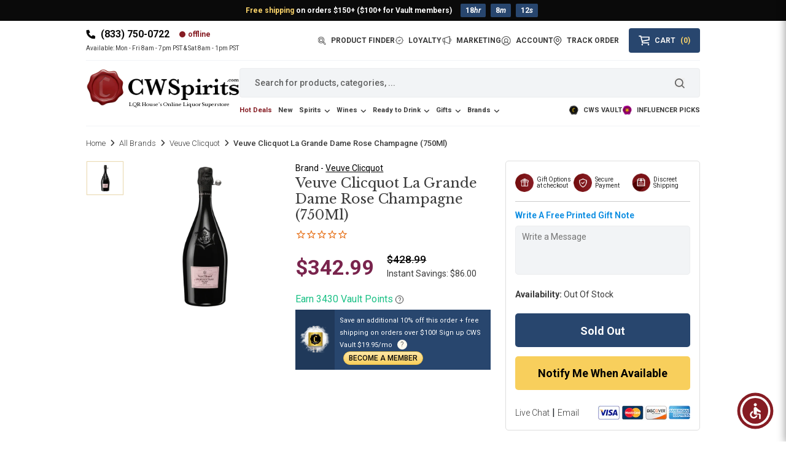

--- FILE ---
content_type: text/html; charset=utf-8
request_url: https://cwspirits.com/products/veuve-clicquot-la-grande-dame-rose-champagne-750-ml-1
body_size: 103101
content:
<!doctype html>
<html class="no-js" lang="en">
  <head>
	
   <meta name="google-site-verification" content="OSe077uSh1sTOj-N9kLBs7ohxSbByyumUfy6D_QeJKM" />
    <meta charset="utf-8">
    <meta http-equiv="X-UA-Compatible" content="IE=edge">

    <!-- Custom Theme code start -->
    <meta name="viewport" content="width=device-width, initial-scale=1, maximum-scale=1, user-scalable=0">
    

    <title>Veuve Clicquot La Grande Dame Rose Champagne (750Ml) - $342.99 - $125 Free Shipping - CWSpirits.com</title>
    
    <meta name="description" content="Buy Veuve Clicquot La Grande Dame Rose Champagne (750Ml), and get it delivered to your doorstep. We provide a wide collection of choices from vodka, whiskies, wine, and many more.">
  





  <link rel="canonical" href="https://cwspirits.com/products/veuve-clicquot-la-grande-dame-rose-champagne-750-ml-1"><meta property="og:site_name" content="Country Wine &amp; Spirits">
<meta property="og:url" content="https://cwspirits.com/products/veuve-clicquot-la-grande-dame-rose-champagne-750-ml-1">
<meta property="og:title" content="Veuve Clicquot La Grande Dame Rose Champagne (750Ml)">
<meta property="og:type" content="product">
<meta property="og:description" content="Buy Veuve Clicquot La Grande Dame Rose Champagne (750Ml), and get it delivered to your doorstep. We provide a wide collection of choices from vodka, whiskies, wine, and many more."><meta property="og:image" content="http://cwspirits.com/cdn/shop/files/veuve-clicquot-la-grande-dame-rose-champagne-750-ml-country-wine-and-spirits.webp?v=1759232938">
  <meta property="og:image:secure_url" content="https://cwspirits.com/cdn/shop/files/veuve-clicquot-la-grande-dame-rose-champagne-750-ml-country-wine-and-spirits.webp?v=1759232938">
  <meta property="og:image:width" content="1000">
  <meta property="og:image:height" content="1000"><meta property="og:price:amount" content="342.99">
  <meta property="og:price:currency" content="USD"><meta name="twitter:card" content="summary_large_image">
<meta name="twitter:title" content="Veuve Clicquot La Grande Dame Rose Champagne (750Ml)">
<meta name="twitter:description" content="Buy Veuve Clicquot La Grande Dame Rose Champagne (750Ml), and get it delivered to your doorstep. We provide a wide collection of choices from vodka, whiskies, wine, and many more.">


 






    <meta name="theme-color" content="#79244d">
<link rel="preconnect" href="https://cdn.shopify.com" crossorigin>

<link rel="icon" type="image/x-icon" href="//cwspirits.com/cdn/shop/t/17/assets/favicon.ico?v=1776314232494969121754896193">
<link rel="icon" type="image/png" sizes="32x32" href="//cwspirits.com/cdn/shop/t/17/assets/favicon-32x32.png?v=63803246393208362541754896194">
<link rel="icon" type="image/png" sizes="16x16" href="//cwspirits.com/cdn/shop/t/17/assets/favicon-16x16.png?v=51661130732685777251754896193"><link rel="preconnect" href="https://fonts.shopifycdn.com" crossorigin><link rel="preconnect" href="https://fonts.googleapis.com">
    <link rel="preconnect" href="https://fonts.gstatic.com" crossorigin>
    <link href="https://fonts.googleapis.com/css2?family=Libre+Baskerville&family=Roboto:wght@100..900&display=swap" rel="stylesheet">
    <style>:root{--bs-blue:#0d6efd;--bs-indigo:#6610f2;--bs-purple:#6f42c1;--bs-pink:#d63384;--bs-red:#dc3545;--bs-orange:#fd7e14;--bs-yellow:#ffc107;--bs-green:#198754;--bs-teal:#20c997;--bs-cyan:#0dcaf0;--bs-white:#fff;--bs-gray:#6c757d;--bs-gray-dark:#343a40;--bs-primary:#0d6efd;--bs-secondary:#6c757d;--bs-success:#198754;--bs-info:#0dcaf0;--bs-warning:#ffc107;--bs-danger:#dc3545;--bs-light:#f8f9fa;--bs-dark:#212529;--bs-font-sans-serif:system-ui,-apple-system,"Segoe UI",Roboto,"Helvetica Neue",Arial,"Noto Sans","Liberation Sans",sans-serif,"Apple Color Emoji","Segoe UI Emoji","Segoe UI Symbol","Noto Color Emoji";--bs-font-monospace:SFMono-Regular,Menlo,Monaco,Consolas,"Liberation Mono","Courier New",monospace;--bs-gradient:linear-gradient(180deg, rgba(255, 255, 255, 0.15), rgba(255, 255, 255, 0))}*,::after,::before{box-sizing:border-box}@media (prefers-reduced-motion:no-preference){:root{scroll-behavior:smooth}}body{margin:0;font-family:var(--bs-font-sans-serif);font-size:1rem;font-weight:400;line-height:1.5;color:#212529;background-color:#fff;-webkit-text-size-adjust:100%;-webkit-tap-highlight-color:transparent}hr{margin:1rem 0;color:inherit;background-color:currentColor;border:0;opacity:.25}hr:not([size]){height:1px}.h1,.h2,.h3,.h4,.h5,.h6,h1,h2,h3,h4,h5,h6{margin-top:0;margin-bottom:.5rem;font-weight:500;line-height:1.2}.h1,h1{font-size:calc(1.375rem + 1.5vw)}@media (min-width:1200px){.h1,h1{font-size:2.5rem}}.h2,h2{font-size:calc(1.325rem + .9vw)}@media (min-width:1200px){.h2,h2{font-size:2rem}}.h3,h3{font-size:calc(1.3rem + .6vw)}@media (min-width:1200px){.h3,h3{font-size:1.75rem}}.h4,h4{font-size:calc(1.275rem + .3vw)}@media (min-width:1200px){.h4,h4{font-size:1.5rem}}.h5,h5{font-size:1.25rem}.h6,h6{font-size:1rem}p{margin-top:0;margin-bottom:1rem}abbr[data-bs-original-title],abbr[title]{-webkit-text-decoration:underline dotted;text-decoration:underline dotted;cursor:help;-webkit-text-decoration-skip-ink:none;text-decoration-skip-ink:none}address{margin-bottom:1rem;font-style:normal;line-height:inherit}ol,ul{padding-left:2rem}dl,ol,ul{margin-top:0;margin-bottom:1rem}ol ol,ol ul,ul ol,ul ul{margin-bottom:0}dt{font-weight:700}dd{margin-bottom:.5rem;margin-left:0}blockquote{margin:0 0 1rem}b,strong{font-weight:bolder}.small,small{font-size:.875em}.mark,mark{padding:.2em;background-color:#fcf8e3}sub,sup{position:relative;font-size:.75em;line-height:0;vertical-align:baseline}sub{bottom:-.25em}sup{top:-.5em}a{color:#0d6efd;text-decoration:underline}a:hover{color:#0a58ca}a:not([href]):not([class]),a:not([href]):not([class]):hover{color:inherit;text-decoration:none}code,kbd,pre,samp{font-family:var(--bs-font-monospace);font-size:1em;direction:ltr;unicode-bidi:bidi-override}pre{display:block;margin-top:0;margin-bottom:1rem;overflow:auto;font-size:.875em}pre code{font-size:inherit;color:inherit;word-break:normal}code{font-size:.875em;color:#d63384;word-wrap:break-word}a>code{color:inherit}kbd{padding:.2rem .4rem;font-size:.875em;color:#fff;background-color:#212529;border-radius:.2rem}kbd kbd{padding:0;font-size:1em;font-weight:700}figure{margin:0 0 1rem}img,svg{vertical-align:middle}table{caption-side:bottom;border-collapse:collapse}caption{padding-top:.5rem;padding-bottom:.5rem;color:#6c757d;text-align:left}th{text-align:inherit;text-align:-webkit-match-parent}tbody,td,tfoot,th,thead,tr{border-color:inherit;border-style:solid;border-width:0}label{display:inline-block}button{border-radius:0}button:focus:not(:focus-visible){outline:0}button,input,optgroup,select,textarea{margin:0;font-family:inherit;font-size:inherit;line-height:inherit}button,select{text-transform:none}[role=button]{cursor:pointer}select{word-wrap:normal}select:disabled{opacity:1}[list]::-webkit-calendar-picker-indicator{display:none}[type=button],[type=reset],[type=submit],button{-webkit-appearance:button}[type=button]:not(:disabled),[type=reset]:not(:disabled),[type=submit]:not(:disabled),button:not(:disabled){cursor:pointer}::-moz-focus-inner{padding:0;border-style:none}textarea{resize:vertical}fieldset{min-width:0;padding:0;margin:0;border:0}legend{float:left;width:100%;padding:0;margin-bottom:.5rem;font-size:calc(1.275rem + .3vw);line-height:inherit}@media (min-width:1200px){legend{font-size:1.5rem}}legend+*{clear:left}::-webkit-datetime-edit-day-field,::-webkit-datetime-edit-fields-wrapper,::-webkit-datetime-edit-hour-field,::-webkit-datetime-edit-minute,::-webkit-datetime-edit-month-field,::-webkit-datetime-edit-text,::-webkit-datetime-edit-year-field{padding:0}::-webkit-inner-spin-button{height:auto}[type=search]{outline-offset:-2px;-webkit-appearance:textfield}::-webkit-search-decoration{-webkit-appearance:none}::-webkit-color-swatch-wrapper{padding:0}::file-selector-button{font:inherit}::-webkit-file-upload-button{font:inherit;-webkit-appearance:button}output{display:inline-block}iframe{border:0}summary{display:list-item;cursor:pointer}progress{vertical-align:baseline}[hidden]{display:none!important}.lead{font-size:1.25rem;font-weight:300}.display-1{font-size:calc(1.625rem + 4.5vw);font-weight:300;line-height:1.2}@media (min-width:1200px){.display-1{font-size:5rem}}.display-2{font-size:calc(1.575rem + 3.9vw);font-weight:300;line-height:1.2}@media (min-width:1200px){.display-2{font-size:4.5rem}}.display-3{font-size:calc(1.525rem + 3.3vw);font-weight:300;line-height:1.2}@media (min-width:1200px){.display-3{font-size:4rem}}.display-4{font-size:calc(1.475rem + 2.7vw);font-weight:300;line-height:1.2}@media (min-width:1200px){.display-4{font-size:3.5rem}}.display-5{font-size:calc(1.425rem + 2.1vw);font-weight:300;line-height:1.2}@media (min-width:1200px){.display-5{font-size:3rem}}.display-6{font-size:calc(1.375rem + 1.5vw);font-weight:300;line-height:1.2}@media (min-width:1200px){.display-6{font-size:2.5rem}}.list-unstyled{padding-left:0;list-style:none}.list-inline{padding-left:0;list-style:none}.list-inline-item{display:inline-block}.list-inline-item:not(:last-child){margin-right:.5rem}.initialism{font-size:.875em;text-transform:uppercase}.blockquote{margin-bottom:1rem;font-size:1.25rem}.blockquote>:last-child{margin-bottom:0}.blockquote-footer{margin-top:-1rem;margin-bottom:1rem;font-size:.875em;color:#6c757d}.blockquote-footer::before{content:"— "}.img-fluid{max-width:100%;height:auto}.img-thumbnail{padding:.25rem;background-color:#fff;border:1px solid #dee2e6;border-radius:.25rem;max-width:100%;height:auto}.figure{display:inline-block}.figure-img{margin-bottom:.5rem;line-height:1}.figure-caption{font-size:.875em;color:#6c757d}.container,.container-fluid,.container-lg,.container-md,.container-sm,.container-xl,.container-xxl{width:100%;padding-right:var(--bs-gutter-x,.75rem);padding-left:var(--bs-gutter-x,.75rem);margin-right:auto;margin-left:auto}@media (min-width:576px){.container,.container-sm{max-width:540px}}@media (min-width:768px){.container,.container-md,.container-sm{max-width:720px}}@media (min-width:992px){.container,.container-lg,.container-md,.container-sm{max-width:960px}}@media (min-width:1200px){.container,.container-lg,.container-md,.container-sm,.container-xl{max-width:1140px}}@media (min-width:1400px){.container,.container-lg,.container-md,.container-sm,.container-xl,.container-xxl{max-width:1320px}}.row{--bs-gutter-x:1.5rem;--bs-gutter-y:0;display:flex;flex-wrap:wrap;margin-top:calc(var(--bs-gutter-y) * -1);margin-right:calc(var(--bs-gutter-x) * -.5);margin-left:calc(var(--bs-gutter-x) * -.5)}.row>*{flex-shrink:0;width:100%;max-width:100%;padding-right:calc(var(--bs-gutter-x) * .5);padding-left:calc(var(--bs-gutter-x) * .5);margin-top:var(--bs-gutter-y)}.col{flex:1 0 0%}.row-cols-auto>*{flex:0 0 auto;width:auto}.row-cols-1>*{flex:0 0 auto;width:100%}.row-cols-2>*{flex:0 0 auto;width:50%}.row-cols-3>*{flex:0 0 auto;width:33.3333333333%}.row-cols-4>*{flex:0 0 auto;width:25%}.row-cols-5>*{flex:0 0 auto;width:20%}.row-cols-6>*{flex:0 0 auto;width:16.6666666667%}@media (min-width:576px){.col-sm{flex:1 0 0%}.row-cols-sm-auto>*{flex:0 0 auto;width:auto}.row-cols-sm-1>*{flex:0 0 auto;width:100%}.row-cols-sm-2>*{flex:0 0 auto;width:50%}.row-cols-sm-3>*{flex:0 0 auto;width:33.3333333333%}.row-cols-sm-4>*{flex:0 0 auto;width:25%}.row-cols-sm-5>*{flex:0 0 auto;width:20%}.row-cols-sm-6>*{flex:0 0 auto;width:16.6666666667%}}@media (min-width:768px){.col-md{flex:1 0 0%}.row-cols-md-auto>*{flex:0 0 auto;width:auto}.row-cols-md-1>*{flex:0 0 auto;width:100%}.row-cols-md-2>*{flex:0 0 auto;width:50%}.row-cols-md-3>*{flex:0 0 auto;width:33.3333333333%}.row-cols-md-4>*{flex:0 0 auto;width:25%}.row-cols-md-5>*{flex:0 0 auto;width:20%}.row-cols-md-6>*{flex:0 0 auto;width:16.6666666667%}}@media (min-width:992px){.col-lg{flex:1 0 0%}.row-cols-lg-auto>*{flex:0 0 auto;width:auto}.row-cols-lg-1>*{flex:0 0 auto;width:100%}.row-cols-lg-2>*{flex:0 0 auto;width:50%}.row-cols-lg-3>*{flex:0 0 auto;width:33.3333333333%}.row-cols-lg-4>*{flex:0 0 auto;width:25%}.row-cols-lg-5>*{flex:0 0 auto;width:20%}.row-cols-lg-6>*{flex:0 0 auto;width:16.6666666667%}}@media (min-width:1200px){.col-xl{flex:1 0 0%}.row-cols-xl-auto>*{flex:0 0 auto;width:auto}.row-cols-xl-1>*{flex:0 0 auto;width:100%}.row-cols-xl-2>*{flex:0 0 auto;width:50%}.row-cols-xl-3>*{flex:0 0 auto;width:33.3333333333%}.row-cols-xl-4>*{flex:0 0 auto;width:25%}.row-cols-xl-5>*{flex:0 0 auto;width:20%}.row-cols-xl-6>*{flex:0 0 auto;width:16.6666666667%}}@media (min-width:1400px){.col-xxl{flex:1 0 0%}.row-cols-xxl-auto>*{flex:0 0 auto;width:auto}.row-cols-xxl-1>*{flex:0 0 auto;width:100%}.row-cols-xxl-2>*{flex:0 0 auto;width:50%}.row-cols-xxl-3>*{flex:0 0 auto;width:33.3333333333%}.row-cols-xxl-4>*{flex:0 0 auto;width:25%}.row-cols-xxl-5>*{flex:0 0 auto;width:20%}.row-cols-xxl-6>*{flex:0 0 auto;width:16.6666666667%}}.col-auto{flex:0 0 auto;width:auto}.col-1{flex:0 0 auto;width:8.33333333%}.col-2{flex:0 0 auto;width:16.66666667%}.col-3{flex:0 0 auto;width:25%}.col-4{flex:0 0 auto;width:33.33333333%}.col-5{flex:0 0 auto;width:41.66666667%}.col-6{flex:0 0 auto;width:50%}.col-7{flex:0 0 auto;width:58.33333333%}.col-8{flex:0 0 auto;width:66.66666667%}.col-9{flex:0 0 auto;width:75%}.col-10{flex:0 0 auto;width:83.33333333%}.col-11{flex:0 0 auto;width:91.66666667%}.col-12{flex:0 0 auto;width:100%}.offset-1{margin-left:8.33333333%}.offset-2{margin-left:16.66666667%}.offset-3{margin-left:25%}.offset-4{margin-left:33.33333333%}.offset-5{margin-left:41.66666667%}.offset-6{margin-left:50%}.offset-7{margin-left:58.33333333%}.offset-8{margin-left:66.66666667%}.offset-9{margin-left:75%}.offset-10{margin-left:83.33333333%}.offset-11{margin-left:91.66666667%}.g-0,.gx-0{--bs-gutter-x:0}.g-0,.gy-0{--bs-gutter-y:0}.g-1,.gx-1{--bs-gutter-x:0.25rem}.g-1,.gy-1{--bs-gutter-y:0.25rem}.g-2,.gx-2{--bs-gutter-x:0.5rem}.g-2,.gy-2{--bs-gutter-y:0.5rem}.g-3,.gx-3{--bs-gutter-x:1rem}.g-3,.gy-3{--bs-gutter-y:1rem}.g-4,.gx-4{--bs-gutter-x:1.5rem}.g-4,.gy-4{--bs-gutter-y:1.5rem}.g-5,.gx-5{--bs-gutter-x:3rem}.g-5,.gy-5{--bs-gutter-y:3rem}@media (min-width:576px){.col-sm-auto{flex:0 0 auto;width:auto}.col-sm-1{flex:0 0 auto;width:8.33333333%}.col-sm-2{flex:0 0 auto;width:16.66666667%}.col-sm-3{flex:0 0 auto;width:25%}.col-sm-4{flex:0 0 auto;width:33.33333333%}.col-sm-5{flex:0 0 auto;width:41.66666667%}.col-sm-6{flex:0 0 auto;width:50%}.col-sm-7{flex:0 0 auto;width:58.33333333%}.col-sm-8{flex:0 0 auto;width:66.66666667%}.col-sm-9{flex:0 0 auto;width:75%}.col-sm-10{flex:0 0 auto;width:83.33333333%}.col-sm-11{flex:0 0 auto;width:91.66666667%}.col-sm-12{flex:0 0 auto;width:100%}.offset-sm-0{margin-left:0}.offset-sm-1{margin-left:8.33333333%}.offset-sm-2{margin-left:16.66666667%}.offset-sm-3{margin-left:25%}.offset-sm-4{margin-left:33.33333333%}.offset-sm-5{margin-left:41.66666667%}.offset-sm-6{margin-left:50%}.offset-sm-7{margin-left:58.33333333%}.offset-sm-8{margin-left:66.66666667%}.offset-sm-9{margin-left:75%}.offset-sm-10{margin-left:83.33333333%}.offset-sm-11{margin-left:91.66666667%}.g-sm-0,.gx-sm-0{--bs-gutter-x:0}.g-sm-0,.gy-sm-0{--bs-gutter-y:0}.g-sm-1,.gx-sm-1{--bs-gutter-x:0.25rem}.g-sm-1,.gy-sm-1{--bs-gutter-y:0.25rem}.g-sm-2,.gx-sm-2{--bs-gutter-x:0.5rem}.g-sm-2,.gy-sm-2{--bs-gutter-y:0.5rem}.g-sm-3,.gx-sm-3{--bs-gutter-x:1rem}.g-sm-3,.gy-sm-3{--bs-gutter-y:1rem}.g-sm-4,.gx-sm-4{--bs-gutter-x:1.5rem}.g-sm-4,.gy-sm-4{--bs-gutter-y:1.5rem}.g-sm-5,.gx-sm-5{--bs-gutter-x:3rem}.g-sm-5,.gy-sm-5{--bs-gutter-y:3rem}}@media (min-width:768px){.col-md-auto{flex:0 0 auto;width:auto}.col-md-1{flex:0 0 auto;width:8.33333333%}.col-md-2{flex:0 0 auto;width:16.66666667%}.col-md-3{flex:0 0 auto;width:25%}.col-md-4{flex:0 0 auto;width:33.33333333%}.col-md-5{flex:0 0 auto;width:41.66666667%}.col-md-6{flex:0 0 auto;width:50%}.col-md-7{flex:0 0 auto;width:58.33333333%}.col-md-8{flex:0 0 auto;width:66.66666667%}.col-md-9{flex:0 0 auto;width:75%}.col-md-10{flex:0 0 auto;width:83.33333333%}.col-md-11{flex:0 0 auto;width:91.66666667%}.col-md-12{flex:0 0 auto;width:100%}.offset-md-0{margin-left:0}.offset-md-1{margin-left:8.33333333%}.offset-md-2{margin-left:16.66666667%}.offset-md-3{margin-left:25%}.offset-md-4{margin-left:33.33333333%}.offset-md-5{margin-left:41.66666667%}.offset-md-6{margin-left:50%}.offset-md-7{margin-left:58.33333333%}.offset-md-8{margin-left:66.66666667%}.offset-md-9{margin-left:75%}.offset-md-10{margin-left:83.33333333%}.offset-md-11{margin-left:91.66666667%}.g-md-0,.gx-md-0{--bs-gutter-x:0}.g-md-0,.gy-md-0{--bs-gutter-y:0}.g-md-1,.gx-md-1{--bs-gutter-x:0.25rem}.g-md-1,.gy-md-1{--bs-gutter-y:0.25rem}.g-md-2,.gx-md-2{--bs-gutter-x:0.5rem}.g-md-2,.gy-md-2{--bs-gutter-y:0.5rem}.g-md-3,.gx-md-3{--bs-gutter-x:1rem}.g-md-3,.gy-md-3{--bs-gutter-y:1rem}.g-md-4,.gx-md-4{--bs-gutter-x:1.5rem}.g-md-4,.gy-md-4{--bs-gutter-y:1.5rem}.g-md-5,.gx-md-5{--bs-gutter-x:3rem}.g-md-5,.gy-md-5{--bs-gutter-y:3rem}}@media (min-width:992px){.col-lg-auto{flex:0 0 auto;width:auto}.col-lg-1{flex:0 0 auto;width:8.33333333%}.col-lg-2{flex:0 0 auto;width:16.66666667%}.col-lg-3{flex:0 0 auto;width:25%}.col-lg-4{flex:0 0 auto;width:33.33333333%}.col-lg-5{flex:0 0 auto;width:41.66666667%}.col-lg-6{flex:0 0 auto;width:50%}.col-lg-7{flex:0 0 auto;width:58.33333333%}.col-lg-8{flex:0 0 auto;width:66.66666667%}.col-lg-9{flex:0 0 auto;width:75%}.col-lg-10{flex:0 0 auto;width:83.33333333%}.col-lg-11{flex:0 0 auto;width:91.66666667%}.col-lg-12{flex:0 0 auto;width:100%}.offset-lg-0{margin-left:0}.offset-lg-1{margin-left:8.33333333%}.offset-lg-2{margin-left:16.66666667%}.offset-lg-3{margin-left:25%}.offset-lg-4{margin-left:33.33333333%}.offset-lg-5{margin-left:41.66666667%}.offset-lg-6{margin-left:50%}.offset-lg-7{margin-left:58.33333333%}.offset-lg-8{margin-left:66.66666667%}.offset-lg-9{margin-left:75%}.offset-lg-10{margin-left:83.33333333%}.offset-lg-11{margin-left:91.66666667%}.g-lg-0,.gx-lg-0{--bs-gutter-x:0}.g-lg-0,.gy-lg-0{--bs-gutter-y:0}.g-lg-1,.gx-lg-1{--bs-gutter-x:0.25rem}.g-lg-1,.gy-lg-1{--bs-gutter-y:0.25rem}.g-lg-2,.gx-lg-2{--bs-gutter-x:0.5rem}.g-lg-2,.gy-lg-2{--bs-gutter-y:0.5rem}.g-lg-3,.gx-lg-3{--bs-gutter-x:1rem}.g-lg-3,.gy-lg-3{--bs-gutter-y:1rem}.g-lg-4,.gx-lg-4{--bs-gutter-x:1.5rem}.g-lg-4,.gy-lg-4{--bs-gutter-y:1.5rem}.g-lg-5,.gx-lg-5{--bs-gutter-x:3rem}.g-lg-5,.gy-lg-5{--bs-gutter-y:3rem}}@media (min-width:1200px){.col-xl-auto{flex:0 0 auto;width:auto}.col-xl-1{flex:0 0 auto;width:8.33333333%}.col-xl-2{flex:0 0 auto;width:16.66666667%}.col-xl-3{flex:0 0 auto;width:25%}.col-xl-4{flex:0 0 auto;width:33.33333333%}.col-xl-5{flex:0 0 auto;width:41.66666667%}.col-xl-6{flex:0 0 auto;width:50%}.col-xl-7{flex:0 0 auto;width:58.33333333%}.col-xl-8{flex:0 0 auto;width:66.66666667%}.col-xl-9{flex:0 0 auto;width:75%}.col-xl-10{flex:0 0 auto;width:83.33333333%}.col-xl-11{flex:0 0 auto;width:91.66666667%}.col-xl-12{flex:0 0 auto;width:100%}.offset-xl-0{margin-left:0}.offset-xl-1{margin-left:8.33333333%}.offset-xl-2{margin-left:16.66666667%}.offset-xl-3{margin-left:25%}.offset-xl-4{margin-left:33.33333333%}.offset-xl-5{margin-left:41.66666667%}.offset-xl-6{margin-left:50%}.offset-xl-7{margin-left:58.33333333%}.offset-xl-8{margin-left:66.66666667%}.offset-xl-9{margin-left:75%}.offset-xl-10{margin-left:83.33333333%}.offset-xl-11{margin-left:91.66666667%}.g-xl-0,.gx-xl-0{--bs-gutter-x:0}.g-xl-0,.gy-xl-0{--bs-gutter-y:0}.g-xl-1,.gx-xl-1{--bs-gutter-x:0.25rem}.g-xl-1,.gy-xl-1{--bs-gutter-y:0.25rem}.g-xl-2,.gx-xl-2{--bs-gutter-x:0.5rem}.g-xl-2,.gy-xl-2{--bs-gutter-y:0.5rem}.g-xl-3,.gx-xl-3{--bs-gutter-x:1rem}.g-xl-3,.gy-xl-3{--bs-gutter-y:1rem}.g-xl-4,.gx-xl-4{--bs-gutter-x:1.5rem}.g-xl-4,.gy-xl-4{--bs-gutter-y:1.5rem}.g-xl-5,.gx-xl-5{--bs-gutter-x:3rem}.g-xl-5,.gy-xl-5{--bs-gutter-y:3rem}}@media (min-width:1400px){.col-xxl-auto{flex:0 0 auto;width:auto}.col-xxl-1{flex:0 0 auto;width:8.33333333%}.col-xxl-2{flex:0 0 auto;width:16.66666667%}.col-xxl-3{flex:0 0 auto;width:25%}.col-xxl-4{flex:0 0 auto;width:33.33333333%}.col-xxl-5{flex:0 0 auto;width:41.66666667%}.col-xxl-6{flex:0 0 auto;width:50%}.col-xxl-7{flex:0 0 auto;width:58.33333333%}.col-xxl-8{flex:0 0 auto;width:66.66666667%}.col-xxl-9{flex:0 0 auto;width:75%}.col-xxl-10{flex:0 0 auto;width:83.33333333%}.col-xxl-11{flex:0 0 auto;width:91.66666667%}.col-xxl-12{flex:0 0 auto;width:100%}.offset-xxl-0{margin-left:0}.offset-xxl-1{margin-left:8.33333333%}.offset-xxl-2{margin-left:16.66666667%}.offset-xxl-3{margin-left:25%}.offset-xxl-4{margin-left:33.33333333%}.offset-xxl-5{margin-left:41.66666667%}.offset-xxl-6{margin-left:50%}.offset-xxl-7{margin-left:58.33333333%}.offset-xxl-8{margin-left:66.66666667%}.offset-xxl-9{margin-left:75%}.offset-xxl-10{margin-left:83.33333333%}.offset-xxl-11{margin-left:91.66666667%}.g-xxl-0,.gx-xxl-0{--bs-gutter-x:0}.g-xxl-0,.gy-xxl-0{--bs-gutter-y:0}.g-xxl-1,.gx-xxl-1{--bs-gutter-x:0.25rem}.g-xxl-1,.gy-xxl-1{--bs-gutter-y:0.25rem}.g-xxl-2,.gx-xxl-2{--bs-gutter-x:0.5rem}.g-xxl-2,.gy-xxl-2{--bs-gutter-y:0.5rem}.g-xxl-3,.gx-xxl-3{--bs-gutter-x:1rem}.g-xxl-3,.gy-xxl-3{--bs-gutter-y:1rem}.g-xxl-4,.gx-xxl-4{--bs-gutter-x:1.5rem}.g-xxl-4,.gy-xxl-4{--bs-gutter-y:1.5rem}.g-xxl-5,.gx-xxl-5{--bs-gutter-x:3rem}.g-xxl-5,.gy-xxl-5{--bs-gutter-y:3rem}}.table{--bs-table-bg:transparent;--bs-table-accent-bg:transparent;--bs-table-striped-color:#212529;--bs-table-striped-bg:rgba(0, 0, 0, 0.05);--bs-table-active-color:#212529;--bs-table-active-bg:rgba(0, 0, 0, 0.1);--bs-table-hover-color:#212529;--bs-table-hover-bg:rgba(0, 0, 0, 0.075);width:100%;margin-bottom:1rem;color:#212529;vertical-align:top;border-color:#dee2e6}.table>:not(caption)>*>*{padding:.5rem .5rem;background-color:var(--bs-table-bg);border-bottom-width:1px;box-shadow:inset 0 0 0 9999px var(--bs-table-accent-bg)}.table>tbody{vertical-align:inherit}.table>thead{vertical-align:bottom}.table>:not(:last-child)>:last-child>*{border-bottom-color:currentColor}.caption-top{caption-side:top}.table-sm>:not(caption)>*>*{padding:.25rem .25rem}.table-bordered>:not(caption)>*{border-width:1px 0}.table-bordered>:not(caption)>*>*{border-width:0 1px}.table-borderless>:not(caption)>*>*{border-bottom-width:0}.table-striped>tbody>tr:nth-of-type(odd){--bs-table-accent-bg:var(--bs-table-striped-bg);color:var(--bs-table-striped-color)}.table-active{--bs-table-accent-bg:var(--bs-table-active-bg);color:var(--bs-table-active-color)}.table-hover>tbody>tr:hover{--bs-table-accent-bg:var(--bs-table-hover-bg);color:var(--bs-table-hover-color)}.table-primary{--bs-table-bg:#cfe2ff;--bs-table-striped-bg:#c5d7f2;--bs-table-striped-color:#000;--bs-table-active-bg:#bacbe6;--bs-table-active-color:#000;--bs-table-hover-bg:#bfd1ec;--bs-table-hover-color:#000;color:#000;border-color:#bacbe6}.table-secondary{--bs-table-bg:#e2e3e5;--bs-table-striped-bg:#d7d8da;--bs-table-striped-color:#000;--bs-table-active-bg:#cbccce;--bs-table-active-color:#000;--bs-table-hover-bg:#d1d2d4;--bs-table-hover-color:#000;color:#000;border-color:#cbccce}.table-success{--bs-table-bg:#d1e7dd;--bs-table-striped-bg:#c7dbd2;--bs-table-striped-color:#000;--bs-table-active-bg:#bcd0c7;--bs-table-active-color:#000;--bs-table-hover-bg:#c1d6cc;--bs-table-hover-color:#000;color:#000;border-color:#bcd0c7}.table-info{--bs-table-bg:#cff4fc;--bs-table-striped-bg:#c5e8ef;--bs-table-striped-color:#000;--bs-table-active-bg:#badce3;--bs-table-active-color:#000;--bs-table-hover-bg:#bfe2e9;--bs-table-hover-color:#000;color:#000;border-color:#badce3}.table-warning{--bs-table-bg:#fff3cd;--bs-table-striped-bg:#f2e7c3;--bs-table-striped-color:#000;--bs-table-active-bg:#e6dbb9;--bs-table-active-color:#000;--bs-table-hover-bg:#ece1be;--bs-table-hover-color:#000;color:#000;border-color:#e6dbb9}.table-danger{--bs-table-bg:#f8d7da;--bs-table-striped-bg:#eccccf;--bs-table-striped-color:#000;--bs-table-active-bg:#dfc2c4;--bs-table-active-color:#000;--bs-table-hover-bg:#e5c7ca;--bs-table-hover-color:#000;color:#000;border-color:#dfc2c4}.table-light{--bs-table-bg:#f8f9fa;--bs-table-striped-bg:#ecedee;--bs-table-striped-color:#000;--bs-table-active-bg:#dfe0e1;--bs-table-active-color:#000;--bs-table-hover-bg:#e5e6e7;--bs-table-hover-color:#000;color:#000;border-color:#dfe0e1}.table-dark{--bs-table-bg:#212529;--bs-table-striped-bg:#2c3034;--bs-table-striped-color:#fff;--bs-table-active-bg:#373b3e;--bs-table-active-color:#fff;--bs-table-hover-bg:#323539;--bs-table-hover-color:#fff;color:#fff;border-color:#373b3e}.table-responsive{overflow-x:auto;-webkit-overflow-scrolling:touch}@media (max-width:575.98px){.table-responsive-sm{overflow-x:auto;-webkit-overflow-scrolling:touch}}@media (max-width:767.98px){.table-responsive-md{overflow-x:auto;-webkit-overflow-scrolling:touch}}@media (max-width:991.98px){.table-responsive-lg{overflow-x:auto;-webkit-overflow-scrolling:touch}}@media (max-width:1199.98px){.table-responsive-xl{overflow-x:auto;-webkit-overflow-scrolling:touch}}@media (max-width:1399.98px){.table-responsive-xxl{overflow-x:auto;-webkit-overflow-scrolling:touch}}.form-label{margin-bottom:.5rem}.col-form-label{padding-top:calc(.375rem + 1px);padding-bottom:calc(.375rem + 1px);margin-bottom:0;font-size:inherit;line-height:1.5}.col-form-label-lg{padding-top:calc(.5rem + 1px);padding-bottom:calc(.5rem + 1px);font-size:1.25rem}.col-form-label-sm{padding-top:calc(.25rem + 1px);padding-bottom:calc(.25rem + 1px);font-size:.875rem}.form-text{margin-top:.25rem;font-size:.875em;color:#6c757d}.form-control{display:block;width:100%;padding:.375rem .75rem;font-size:1rem;font-weight:400;line-height:1.5;color:#212529;background-color:#fff;background-clip:padding-box;border:1px solid #ced4da;-webkit-appearance:none;-moz-appearance:none;appearance:none;border-radius:.25rem;transition:border-color .15s ease-in-out,box-shadow .15s ease-in-out}@media (prefers-reduced-motion:reduce){.form-control{transition:none}}.form-control[type=file]{overflow:hidden}.form-control[type=file]:not(:disabled):not([readonly]){cursor:pointer}.form-control:focus{color:#212529;background-color:#fff;border-color:#86b7fe;outline:0;box-shadow:0 0 0 .25rem rgba(13,110,253,.25)}.form-control::-webkit-date-and-time-value{height:1.5em}.form-control::-moz-placeholder{color:#6c757d;opacity:1}.form-control::placeholder{color:#6c757d;opacity:1}.form-control:disabled,.form-control[readonly]{background-color:#e9ecef;opacity:1}.form-control::file-selector-button{padding:.375rem .75rem;margin:-.375rem -.75rem;-webkit-margin-end:.75rem;margin-inline-end:.75rem;color:#212529;background-color:#e9ecef;pointer-events:none;border-color:inherit;border-style:solid;border-width:0;border-inline-end-width:1px;border-radius:0;transition:color .15s ease-in-out,background-color .15s ease-in-out,border-color .15s ease-in-out,box-shadow .15s ease-in-out}@media (prefers-reduced-motion:reduce){.form-control::file-selector-button{transition:none}}.form-control:hover:not(:disabled):not([readonly])::file-selector-button{background-color:#dde0e3}.form-control::-webkit-file-upload-button{padding:.375rem .75rem;margin:-.375rem -.75rem;-webkit-margin-end:.75rem;margin-inline-end:.75rem;color:#212529;background-color:#e9ecef;pointer-events:none;border-color:inherit;border-style:solid;border-width:0;border-inline-end-width:1px;border-radius:0;-webkit-transition:color .15s ease-in-out,background-color .15s ease-in-out,border-color .15s ease-in-out,box-shadow .15s ease-in-out;transition:color .15s ease-in-out,background-color .15s ease-in-out,border-color .15s ease-in-out,box-shadow .15s ease-in-out}@media (prefers-reduced-motion:reduce){.form-control::-webkit-file-upload-button{-webkit-transition:none;transition:none}}.form-control:hover:not(:disabled):not([readonly])::-webkit-file-upload-button{background-color:#dde0e3}.form-control-plaintext{display:block;width:100%;padding:.375rem 0;margin-bottom:0;line-height:1.5;color:#212529;background-color:transparent;border:solid transparent;border-width:1px 0}.form-control-plaintext.form-control-lg,.form-control-plaintext.form-control-sm{padding-right:0;padding-left:0}.form-control-sm{min-height:calc(1.5em + (.5rem + 2px));padding:.25rem .5rem;font-size:.875rem;border-radius:.2rem}.form-control-sm::file-selector-button{padding:.25rem .5rem;margin:-.25rem -.5rem;-webkit-margin-end:.5rem;margin-inline-end:.5rem}.form-control-sm::-webkit-file-upload-button{padding:.25rem .5rem;margin:-.25rem -.5rem;-webkit-margin-end:.5rem;margin-inline-end:.5rem}.form-control-lg{min-height:calc(1.5em + (1rem + 2px));padding:.5rem 1rem;font-size:1.25rem;border-radius:.3rem}.form-control-lg::file-selector-button{padding:.5rem 1rem;margin:-.5rem -1rem;-webkit-margin-end:1rem;margin-inline-end:1rem}.form-control-lg::-webkit-file-upload-button{padding:.5rem 1rem;margin:-.5rem -1rem;-webkit-margin-end:1rem;margin-inline-end:1rem}textarea.form-control{min-height:calc(1.5em + (.75rem + 2px))}textarea.form-control-sm{min-height:calc(1.5em + (.5rem + 2px))}textarea.form-control-lg{min-height:calc(1.5em + (1rem + 2px))}.form-control-color{max-width:3rem;height:auto;padding:.375rem}.form-control-color:not(:disabled):not([readonly]){cursor:pointer}.form-control-color::-moz-color-swatch{height:1.5em;border-radius:.25rem}.form-control-color::-webkit-color-swatch{height:1.5em;border-radius:.25rem}.form-select{display:block;width:100%;padding:.375rem 2.25rem .375rem .75rem;-moz-padding-start:calc(0.75rem - 3px);font-size:1rem;font-weight:400;line-height:1.5;color:#212529;background-color:#fff;background-image:url("data:image/svg+xml,%3csvg xmlns='http://www.w3.org/2000/svg' viewBox='0 0 16 16'%3e%3cpath fill='none' stroke='%23343a40' stroke-linecap='round' stroke-linejoin='round' stroke-width='2' d='M2 5l6 6 6-6'/%3e%3c/svg%3e");background-repeat:no-repeat;background-position:right .75rem center;background-size:16px 12px;border:1px solid #ced4da;border-radius:.25rem;transition:border-color .15s ease-in-out,box-shadow .15s ease-in-out;-webkit-appearance:none;-moz-appearance:none;appearance:none}@media (prefers-reduced-motion:reduce){.form-select{transition:none}}.form-select:focus{border-color:#86b7fe;outline:0;box-shadow:0 0 0 .25rem rgba(13,110,253,.25)}.form-select[multiple],.form-select[size]:not([size="1"]){padding-right:.75rem;background-image:none}.form-select:disabled{background-color:#e9ecef}.form-select:-moz-focusring{color:transparent;text-shadow:0 0 0 #212529}.form-select-sm{padding-top:.25rem;padding-bottom:.25rem;padding-left:.5rem;font-size:.875rem}.form-select-lg{padding-top:.5rem;padding-bottom:.5rem;padding-left:1rem;font-size:1.25rem}.form-check{display:block;min-height:1.5rem;padding-left:1.5em;margin-bottom:.125rem}.form-check .form-check-input{float:left;margin-left:-1.5em}.form-check-input{width:1em;height:1em;margin-top:.25em;vertical-align:top;background-color:#fff;background-repeat:no-repeat;background-position:center;background-size:contain;border:1px solid rgba(0,0,0,.25);-webkit-appearance:none;-moz-appearance:none;appearance:none;-webkit-print-color-adjust:exact;color-adjust:exact}.form-check-input[type=checkbox]{border-radius:.25em}.form-check-input[type=radio]{border-radius:50%}.form-check-input:active{filter:brightness(90%)}.form-check-input:focus{border-color:#86b7fe;outline:0;box-shadow:0 0 0 .25rem rgba(13,110,253,.25)}.form-check-input:checked{background-color:#0d6efd;border-color:#0d6efd}.form-check-input:checked[type=checkbox]{background-image:url("data:image/svg+xml,%3csvg xmlns='http://www.w3.org/2000/svg' viewBox='0 0 20 20'%3e%3cpath fill='none' stroke='%23fff' stroke-linecap='round' stroke-linejoin='round' stroke-width='3' d='M6 10l3 3l6-6'/%3e%3c/svg%3e")}.form-check-input:checked[type=radio]{background-image:url("data:image/svg+xml,%3csvg xmlns='http://www.w3.org/2000/svg' viewBox='-4 -4 8 8'%3e%3ccircle r='2' fill='%23fff'/%3e%3c/svg%3e")}.form-check-input[type=checkbox]:indeterminate{background-color:#0d6efd;border-color:#0d6efd;background-image:url("data:image/svg+xml,%3csvg xmlns='http://www.w3.org/2000/svg' viewBox='0 0 20 20'%3e%3cpath fill='none' stroke='%23fff' stroke-linecap='round' stroke-linejoin='round' stroke-width='3' d='M6 10h8'/%3e%3c/svg%3e")}.form-check-input:disabled{pointer-events:none;filter:none;opacity:.5}.form-check-input:disabled~.form-check-label,.form-check-input[disabled]~.form-check-label{opacity:.5}.form-switch{padding-left:2.5em}.form-switch .form-check-input{width:2em;margin-left:-2.5em;background-image:url("data:image/svg+xml,%3csvg xmlns='http://www.w3.org/2000/svg' viewBox='-4 -4 8 8'%3e%3ccircle r='3' fill='rgba%280, 0, 0, 0.25%29'/%3e%3c/svg%3e");background-position:left center;border-radius:2em;transition:background-position .15s ease-in-out}@media (prefers-reduced-motion:reduce){.form-switch .form-check-input{transition:none}}.form-switch .form-check-input:focus{background-image:url("data:image/svg+xml,%3csvg xmlns='http://www.w3.org/2000/svg' viewBox='-4 -4 8 8'%3e%3ccircle r='3' fill='%2386b7fe'/%3e%3c/svg%3e")}.form-switch .form-check-input:checked{background-position:right center;background-image:url("data:image/svg+xml,%3csvg xmlns='http://www.w3.org/2000/svg' viewBox='-4 -4 8 8'%3e%3ccircle r='3' fill='%23fff'/%3e%3c/svg%3e")}.form-check-inline{display:inline-block;margin-right:1rem}.btn-check{position:absolute;clip:rect(0,0,0,0);pointer-events:none}.btn-check:disabled+.btn,.btn-check[disabled]+.btn{pointer-events:none;filter:none;opacity:.65}.form-range{width:100%;height:1.5rem;padding:0;background-color:transparent;-webkit-appearance:none;-moz-appearance:none;appearance:none}.form-range:focus{outline:0}.form-range:focus::-webkit-slider-thumb{box-shadow:0 0 0 1px #fff,0 0 0 .25rem rgba(13,110,253,.25)}.form-range:focus::-moz-range-thumb{box-shadow:0 0 0 1px #fff,0 0 0 .25rem rgba(13,110,253,.25)}.form-range::-moz-focus-outer{border:0}.form-range::-webkit-slider-thumb{width:1rem;height:1rem;margin-top:-.25rem;background-color:#0d6efd;border:0;border-radius:1rem;-webkit-transition:background-color .15s ease-in-out,border-color .15s ease-in-out,box-shadow .15s ease-in-out;transition:background-color .15s ease-in-out,border-color .15s ease-in-out,box-shadow .15s ease-in-out;-webkit-appearance:none;appearance:none}@media (prefers-reduced-motion:reduce){.form-range::-webkit-slider-thumb{-webkit-transition:none;transition:none}}.form-range::-webkit-slider-thumb:active{background-color:#b6d4fe}.form-range::-webkit-slider-runnable-track{width:100%;height:.5rem;color:transparent;cursor:pointer;background-color:#dee2e6;border-color:transparent;border-radius:1rem}.form-range::-moz-range-thumb{width:1rem;height:1rem;background-color:#0d6efd;border:0;border-radius:1rem;-moz-transition:background-color .15s ease-in-out,border-color .15s ease-in-out,box-shadow .15s ease-in-out;transition:background-color .15s ease-in-out,border-color .15s ease-in-out,box-shadow .15s ease-in-out;-moz-appearance:none;appearance:none}@media (prefers-reduced-motion:reduce){.form-range::-moz-range-thumb{-moz-transition:none;transition:none}}.form-range::-moz-range-thumb:active{background-color:#b6d4fe}.form-range::-moz-range-track{width:100%;height:.5rem;color:transparent;cursor:pointer;background-color:#dee2e6;border-color:transparent;border-radius:1rem}.form-range:disabled{pointer-events:none}.form-range:disabled::-webkit-slider-thumb{background-color:#adb5bd}.form-range:disabled::-moz-range-thumb{background-color:#adb5bd}.form-floating{position:relative}.form-floating>.form-control,.form-floating>.form-select{height:calc(3.5rem + 2px);line-height:1.25}.form-floating>label{position:absolute;top:0;left:0;height:100%;padding:1rem .75rem;pointer-events:none;border:1px solid transparent;transform-origin:0 0;transition:opacity .1s ease-in-out,transform .1s ease-in-out}@media (prefers-reduced-motion:reduce){.form-floating>label{transition:none}}.form-floating>.form-control{padding:1rem .75rem}.form-floating>.form-control::-moz-placeholder{color:transparent}.form-floating>.form-control::placeholder{color:transparent}.form-floating>.form-control:not(:-moz-placeholder-shown){padding-top:1.625rem;padding-bottom:.625rem}.form-floating>.form-control:focus,.form-floating>.form-control:not(:placeholder-shown){padding-top:1.625rem;padding-bottom:.625rem}.form-floating>.form-control:-webkit-autofill{padding-top:1.625rem;padding-bottom:.625rem}.form-floating>.form-select{padding-top:1.625rem;padding-bottom:.625rem}.form-floating>.form-control:not(:-moz-placeholder-shown)~label{opacity:.65;transform:scale(.85) translateY(-.5rem) translateX(.15rem)}.form-floating>.form-control:focus~label,.form-floating>.form-control:not(:placeholder-shown)~label,.form-floating>.form-select~label{opacity:.65;transform:scale(.85) translateY(-.5rem) translateX(.15rem)}.form-floating>.form-control:-webkit-autofill~label{opacity:.65;transform:scale(.85) translateY(-.5rem) translateX(.15rem)}.input-group{position:relative;display:flex;flex-wrap:wrap;align-items:stretch;width:100%}.input-group>.form-control,.input-group>.form-select{position:relative;flex:1 1 auto;width:1%;min-width:0}.input-group>.form-control:focus,.input-group>.form-select:focus{z-index:3}.input-group .btn{position:relative;z-index:2}.input-group .btn:focus{z-index:3}.input-group-text{display:flex;align-items:center;padding:.375rem .75rem;font-size:1rem;font-weight:400;line-height:1.5;color:#212529;text-align:center;white-space:nowrap;background-color:#e9ecef;border:1px solid #ced4da;border-radius:.25rem}.input-group-lg>.btn,.input-group-lg>.form-control,.input-group-lg>.form-select,.input-group-lg>.input-group-text{padding:.5rem 1rem;font-size:1.25rem;border-radius:.3rem}.input-group-sm>.btn,.input-group-sm>.form-control,.input-group-sm>.form-select,.input-group-sm>.input-group-text{padding:.25rem .5rem;font-size:.875rem;border-radius:.2rem}.input-group-lg>.form-select,.input-group-sm>.form-select{padding-right:3rem}.input-group:not(.has-validation)>.dropdown-toggle:nth-last-child(n+3),.input-group:not(.has-validation)>:not(:last-child):not(.dropdown-toggle):not(.dropdown-menu){border-top-right-radius:0;border-bottom-right-radius:0}.input-group.has-validation>.dropdown-toggle:nth-last-child(n+4),.input-group.has-validation>:nth-last-child(n+3):not(.dropdown-toggle):not(.dropdown-menu){border-top-right-radius:0;border-bottom-right-radius:0}.input-group>:not(:first-child):not(.dropdown-menu):not(.valid-tooltip):not(.valid-feedback):not(.invalid-tooltip):not(.invalid-feedback){margin-left:-1px;border-top-left-radius:0;border-bottom-left-radius:0}.valid-feedback{display:none;width:100%;margin-top:.25rem;font-size:.875em;color:#198754}.valid-tooltip{position:absolute;top:100%;z-index:5;display:none;max-width:100%;padding:.25rem .5rem;margin-top:.1rem;font-size:.875rem;color:#fff;background-color:rgba(25,135,84,.9);border-radius:.25rem}.is-valid~.valid-feedback,.is-valid~.valid-tooltip,.was-validated :valid~.valid-feedback,.was-validated :valid~.valid-tooltip{display:block}.form-control.is-valid,.was-validated .form-control:valid{border-color:#198754;padding-right:calc(1.5em + .75rem);background-image:url("data:image/svg+xml,%3csvg xmlns='http://www.w3.org/2000/svg' viewBox='0 0 8 8'%3e%3cpath fill='%23198754' d='M2.3 6.73L.6 4.53c-.4-1.04.46-1.4 1.1-.8l1.1 1.4 3.4-3.8c.6-.63 1.6-.27 1.2.7l-4 4.6c-.43.5-.8.4-1.1.1z'/%3e%3c/svg%3e");background-repeat:no-repeat;background-position:right calc(.375em + .1875rem) center;background-size:calc(.75em + .375rem) calc(.75em + .375rem)}.form-control.is-valid:focus,.was-validated .form-control:valid:focus{border-color:#198754;box-shadow:0 0 0 .25rem rgba(25,135,84,.25)}.was-validated textarea.form-control:valid,textarea.form-control.is-valid{padding-right:calc(1.5em + .75rem);background-position:top calc(.375em + .1875rem) right calc(.375em + .1875rem)}.form-select.is-valid,.was-validated .form-select:valid{border-color:#198754}.form-select.is-valid:not([multiple]):not([size]),.form-select.is-valid:not([multiple])[size="1"],.was-validated .form-select:valid:not([multiple]):not([size]),.was-validated .form-select:valid:not([multiple])[size="1"]{padding-right:4.125rem;background-image:url("data:image/svg+xml,%3csvg xmlns='http://www.w3.org/2000/svg' viewBox='0 0 16 16'%3e%3cpath fill='none' stroke='%23343a40' stroke-linecap='round' stroke-linejoin='round' stroke-width='2' d='M2 5l6 6 6-6'/%3e%3c/svg%3e"),url("data:image/svg+xml,%3csvg xmlns='http://www.w3.org/2000/svg' viewBox='0 0 8 8'%3e%3cpath fill='%23198754' d='M2.3 6.73L.6 4.53c-.4-1.04.46-1.4 1.1-.8l1.1 1.4 3.4-3.8c.6-.63 1.6-.27 1.2.7l-4 4.6c-.43.5-.8.4-1.1.1z'/%3e%3c/svg%3e");background-position:right .75rem center,center right 2.25rem;background-size:16px 12px,calc(.75em + .375rem) calc(.75em + .375rem)}.form-select.is-valid:focus,.was-validated .form-select:valid:focus{border-color:#198754;box-shadow:0 0 0 .25rem rgba(25,135,84,.25)}.form-check-input.is-valid,.was-validated .form-check-input:valid{border-color:#198754}.form-check-input.is-valid:checked,.was-validated .form-check-input:valid:checked{background-color:#198754}.form-check-input.is-valid:focus,.was-validated .form-check-input:valid:focus{box-shadow:0 0 0 .25rem rgba(25,135,84,.25)}.form-check-input.is-valid~.form-check-label,.was-validated .form-check-input:valid~.form-check-label{color:#198754}.form-check-inline .form-check-input~.valid-feedback{margin-left:.5em}.input-group .form-control.is-valid,.input-group .form-select.is-valid,.was-validated .input-group .form-control:valid,.was-validated .input-group .form-select:valid{z-index:1}.input-group .form-control.is-valid:focus,.input-group .form-select.is-valid:focus,.was-validated .input-group .form-control:valid:focus,.was-validated .input-group .form-select:valid:focus{z-index:3}.invalid-feedback{display:none;width:100%;margin-top:.25rem;font-size:.875em;color:#dc3545}.invalid-tooltip{position:absolute;top:100%;z-index:5;display:none;max-width:100%;padding:.25rem .5rem;margin-top:.1rem;font-size:.875rem;color:#fff;background-color:rgba(220,53,69,.9);border-radius:.25rem}.is-invalid~.invalid-feedback,.is-invalid~.invalid-tooltip,.was-validated :invalid~.invalid-feedback,.was-validated :invalid~.invalid-tooltip{display:block}.form-control.is-invalid,.was-validated .form-control:invalid{border-color:#dc3545;padding-right:calc(1.5em + .75rem);background-image:url("data:image/svg+xml,%3csvg xmlns='http://www.w3.org/2000/svg' viewBox='0 0 12 12' width='12' height='12' fill='none' stroke='%23dc3545'%3e%3ccircle cx='6' cy='6' r='4.5'/%3e%3cpath stroke-linejoin='round' d='M5.8 3.6h.4L6 6.5z'/%3e%3ccircle cx='6' cy='8.2' r='.6' fill='%23dc3545' stroke='none'/%3e%3c/svg%3e");background-repeat:no-repeat;background-position:right calc(.375em + .1875rem) center;background-size:calc(.75em + .375rem) calc(.75em + .375rem)}.form-control.is-invalid:focus,.was-validated .form-control:invalid:focus{border-color:#dc3545;box-shadow:0 0 0 .25rem rgba(220,53,69,.25)}.was-validated textarea.form-control:invalid,textarea.form-control.is-invalid{padding-right:calc(1.5em + .75rem);background-position:top calc(.375em + .1875rem) right calc(.375em + .1875rem)}.form-select.is-invalid,.was-validated .form-select:invalid{border-color:#dc3545}.form-select.is-invalid:not([multiple]):not([size]),.form-select.is-invalid:not([multiple])[size="1"],.was-validated .form-select:invalid:not([multiple]):not([size]),.was-validated .form-select:invalid:not([multiple])[size="1"]{padding-right:4.125rem;background-image:url("data:image/svg+xml,%3csvg xmlns='http://www.w3.org/2000/svg' viewBox='0 0 16 16'%3e%3cpath fill='none' stroke='%23343a40' stroke-linecap='round' stroke-linejoin='round' stroke-width='2' d='M2 5l6 6 6-6'/%3e%3c/svg%3e"),url("data:image/svg+xml,%3csvg xmlns='http://www.w3.org/2000/svg' viewBox='0 0 12 12' width='12' height='12' fill='none' stroke='%23dc3545'%3e%3ccircle cx='6' cy='6' r='4.5'/%3e%3cpath stroke-linejoin='round' d='M5.8 3.6h.4L6 6.5z'/%3e%3ccircle cx='6' cy='8.2' r='.6' fill='%23dc3545' stroke='none'/%3e%3c/svg%3e");background-position:right .75rem center,center right 2.25rem;background-size:16px 12px,calc(.75em + .375rem) calc(.75em + .375rem)}.form-select.is-invalid:focus,.was-validated .form-select:invalid:focus{border-color:#dc3545;box-shadow:0 0 0 .25rem rgba(220,53,69,.25)}.form-check-input.is-invalid,.was-validated .form-check-input:invalid{border-color:#dc3545}.form-check-input.is-invalid:checked,.was-validated .form-check-input:invalid:checked{background-color:#dc3545}.form-check-input.is-invalid:focus,.was-validated .form-check-input:invalid:focus{box-shadow:0 0 0 .25rem rgba(220,53,69,.25)}.form-check-input.is-invalid~.form-check-label,.was-validated .form-check-input:invalid~.form-check-label{color:#dc3545}.form-check-inline .form-check-input~.invalid-feedback{margin-left:.5em}.input-group .form-control.is-invalid,.input-group .form-select.is-invalid,.was-validated .input-group .form-control:invalid,.was-validated .input-group .form-select:invalid{z-index:2}.input-group .form-control.is-invalid:focus,.input-group .form-select.is-invalid:focus,.was-validated .input-group .form-control:invalid:focus,.was-validated .input-group .form-select:invalid:focus{z-index:3}.btn{display:inline-block;font-weight:400;line-height:1.5;color:#212529;text-align:center;text-decoration:none;vertical-align:middle;cursor:pointer;-webkit-user-select:none;-moz-user-select:none;user-select:none;background-color:transparent;border:1px solid transparent;padding:.375rem .75rem;font-size:1rem;border-radius:.25rem;transition:color .15s ease-in-out,background-color .15s ease-in-out,border-color .15s ease-in-out,box-shadow .15s ease-in-out}@media (prefers-reduced-motion:reduce){.btn{transition:none}}.btn:hover{color:#212529}.btn-check:focus+.btn,.btn:focus{outline:0;box-shadow:0 0 0 .25rem rgba(13,110,253,.25)}.btn.disabled,.btn:disabled,fieldset:disabled .btn{pointer-events:none;opacity:.65}.btn-primary{color:#fff;background-color:#0d6efd;border-color:#0d6efd}.btn-primary:hover{color:#fff;background-color:#0b5ed7;border-color:#0a58ca}.btn-check:focus+.btn-primary,.btn-primary:focus{color:#fff;background-color:#0b5ed7;border-color:#0a58ca;box-shadow:0 0 0 .25rem rgba(49,132,253,.5)}.btn-check:active+.btn-primary,.btn-check:checked+.btn-primary,.btn-primary.active,.btn-primary:active,.show>.btn-primary.dropdown-toggle{color:#fff;background-color:#0a58ca;border-color:#0a53be}.btn-check:active+.btn-primary:focus,.btn-check:checked+.btn-primary:focus,.btn-primary.active:focus,.btn-primary:active:focus,.show>.btn-primary.dropdown-toggle:focus{box-shadow:0 0 0 .25rem rgba(49,132,253,.5)}.btn-primary.disabled,.btn-primary:disabled{color:#fff;background-color:#0d6efd;border-color:#0d6efd}.btn-secondary{color:#fff;background-color:#6c757d;border-color:#6c757d}.btn-secondary:hover{color:#fff;background-color:#5c636a;border-color:#565e64}.btn-check:focus+.btn-secondary,.btn-secondary:focus{color:#fff;background-color:#5c636a;border-color:#565e64;box-shadow:0 0 0 .25rem rgba(130,138,145,.5)}.btn-check:active+.btn-secondary,.btn-check:checked+.btn-secondary,.btn-secondary.active,.btn-secondary:active,.show>.btn-secondary.dropdown-toggle{color:#fff;background-color:#565e64;border-color:#51585e}.btn-check:active+.btn-secondary:focus,.btn-check:checked+.btn-secondary:focus,.btn-secondary.active:focus,.btn-secondary:active:focus,.show>.btn-secondary.dropdown-toggle:focus{box-shadow:0 0 0 .25rem rgba(130,138,145,.5)}.btn-secondary.disabled,.btn-secondary:disabled{color:#fff;background-color:#6c757d;border-color:#6c757d}.btn-success{color:#fff;background-color:#198754;border-color:#198754}.btn-success:hover{color:#fff;background-color:#157347;border-color:#146c43}.btn-check:focus+.btn-success,.btn-success:focus{color:#fff;background-color:#157347;border-color:#146c43;box-shadow:0 0 0 .25rem rgba(60,153,110,.5)}.btn-check:active+.btn-success,.btn-check:checked+.btn-success,.btn-success.active,.btn-success:active,.show>.btn-success.dropdown-toggle{color:#fff;background-color:#146c43;border-color:#13653f}.btn-check:active+.btn-success:focus,.btn-check:checked+.btn-success:focus,.btn-success.active:focus,.btn-success:active:focus,.show>.btn-success.dropdown-toggle:focus{box-shadow:0 0 0 .25rem rgba(60,153,110,.5)}.btn-success.disabled,.btn-success:disabled{color:#fff;background-color:#198754;border-color:#198754}.btn-info{color:#000;background-color:#0dcaf0;border-color:#0dcaf0}.btn-info:hover{color:#000;background-color:#31d2f2;border-color:#25cff2}.btn-check:focus+.btn-info,.btn-info:focus{color:#000;background-color:#31d2f2;border-color:#25cff2;box-shadow:0 0 0 .25rem rgba(11,172,204,.5)}.btn-check:active+.btn-info,.btn-check:checked+.btn-info,.btn-info.active,.btn-info:active,.show>.btn-info.dropdown-toggle{color:#000;background-color:#3dd5f3;border-color:#25cff2}.btn-check:active+.btn-info:focus,.btn-check:checked+.btn-info:focus,.btn-info.active:focus,.btn-info:active:focus,.show>.btn-info.dropdown-toggle:focus{box-shadow:0 0 0 .25rem rgba(11,172,204,.5)}.btn-info.disabled,.btn-info:disabled{color:#000;background-color:#0dcaf0;border-color:#0dcaf0}.btn-warning{color:#000;background-color:#ffc107;border-color:#ffc107}.btn-warning:hover{color:#000;background-color:#ffca2c;border-color:#ffc720}.btn-check:focus+.btn-warning,.btn-warning:focus{color:#000;background-color:#ffca2c;border-color:#ffc720;box-shadow:0 0 0 .25rem rgba(217,164,6,.5)}.btn-check:active+.btn-warning,.btn-check:checked+.btn-warning,.btn-warning.active,.btn-warning:active,.show>.btn-warning.dropdown-toggle{color:#000;background-color:#ffcd39;border-color:#ffc720}.btn-check:active+.btn-warning:focus,.btn-check:checked+.btn-warning:focus,.btn-warning.active:focus,.btn-warning:active:focus,.show>.btn-warning.dropdown-toggle:focus{box-shadow:0 0 0 .25rem rgba(217,164,6,.5)}.btn-warning.disabled,.btn-warning:disabled{color:#000;background-color:#ffc107;border-color:#ffc107}.btn-danger{color:#fff;background-color:#dc3545;border-color:#dc3545}.btn-danger:hover{color:#fff;background-color:#bb2d3b;border-color:#b02a37}.btn-check:focus+.btn-danger,.btn-danger:focus{color:#fff;background-color:#bb2d3b;border-color:#b02a37;box-shadow:0 0 0 .25rem rgba(225,83,97,.5)}.btn-check:active+.btn-danger,.btn-check:checked+.btn-danger,.btn-danger.active,.btn-danger:active,.show>.btn-danger.dropdown-toggle{color:#fff;background-color:#b02a37;border-color:#a52834}.btn-check:active+.btn-danger:focus,.btn-check:checked+.btn-danger:focus,.btn-danger.active:focus,.btn-danger:active:focus,.show>.btn-danger.dropdown-toggle:focus{box-shadow:0 0 0 .25rem rgba(225,83,97,.5)}.btn-danger.disabled,.btn-danger:disabled{color:#fff;background-color:#dc3545;border-color:#dc3545}.btn-light{color:#000;background-color:#f8f9fa;border-color:#f8f9fa}.btn-light:hover{color:#000;background-color:#f9fafb;border-color:#f9fafb}.btn-check:focus+.btn-light,.btn-light:focus{color:#000;background-color:#f9fafb;border-color:#f9fafb;box-shadow:0 0 0 .25rem rgba(211,212,213,.5)}.btn-check:active+.btn-light,.btn-check:checked+.btn-light,.btn-light.active,.btn-light:active,.show>.btn-light.dropdown-toggle{color:#000;background-color:#f9fafb;border-color:#f9fafb}.btn-check:active+.btn-light:focus,.btn-check:checked+.btn-light:focus,.btn-light.active:focus,.btn-light:active:focus,.show>.btn-light.dropdown-toggle:focus{box-shadow:0 0 0 .25rem rgba(211,212,213,.5)}.btn-light.disabled,.btn-light:disabled{color:#000;background-color:#f8f9fa;border-color:#f8f9fa}.btn-dark{color:#fff;background-color:#212529;border-color:#212529}.btn-dark:hover{color:#fff;background-color:#1c1f23;border-color:#1a1e21}.btn-check:focus+.btn-dark,.btn-dark:focus{color:#fff;background-color:#1c1f23;border-color:#1a1e21;box-shadow:0 0 0 .25rem rgba(66,70,73,.5)}.btn-check:active+.btn-dark,.btn-check:checked+.btn-dark,.btn-dark.active,.btn-dark:active,.show>.btn-dark.dropdown-toggle{color:#fff;background-color:#1a1e21;border-color:#191c1f}.btn-check:active+.btn-dark:focus,.btn-check:checked+.btn-dark:focus,.btn-dark.active:focus,.btn-dark:active:focus,.show>.btn-dark.dropdown-toggle:focus{box-shadow:0 0 0 .25rem rgba(66,70,73,.5)}.btn-dark.disabled,.btn-dark:disabled{color:#fff;background-color:#212529;border-color:#212529}.btn-outline-primary{color:#0d6efd;border-color:#0d6efd}.btn-outline-primary:hover{color:#fff;background-color:#0d6efd;border-color:#0d6efd}.btn-check:focus+.btn-outline-primary,.btn-outline-primary:focus{box-shadow:0 0 0 .25rem rgba(13,110,253,.5)}.btn-check:active+.btn-outline-primary,.btn-check:checked+.btn-outline-primary,.btn-outline-primary.active,.btn-outline-primary.dropdown-toggle.show,.btn-outline-primary:active{color:#fff;background-color:#0d6efd;border-color:#0d6efd}.btn-check:active+.btn-outline-primary:focus,.btn-check:checked+.btn-outline-primary:focus,.btn-outline-primary.active:focus,.btn-outline-primary.dropdown-toggle.show:focus,.btn-outline-primary:active:focus{box-shadow:0 0 0 .25rem rgba(13,110,253,.5)}.btn-outline-primary.disabled,.btn-outline-primary:disabled{color:#0d6efd;background-color:transparent}.btn-outline-secondary{color:#6c757d;border-color:#6c757d}.btn-outline-secondary:hover{color:#fff;background-color:#6c757d;border-color:#6c757d}.btn-check:focus+.btn-outline-secondary,.btn-outline-secondary:focus{box-shadow:0 0 0 .25rem rgba(108,117,125,.5)}.btn-check:active+.btn-outline-secondary,.btn-check:checked+.btn-outline-secondary,.btn-outline-secondary.active,.btn-outline-secondary.dropdown-toggle.show,.btn-outline-secondary:active{color:#fff;background-color:#6c757d;border-color:#6c757d}.btn-check:active+.btn-outline-secondary:focus,.btn-check:checked+.btn-outline-secondary:focus,.btn-outline-secondary.active:focus,.btn-outline-secondary.dropdown-toggle.show:focus,.btn-outline-secondary:active:focus{box-shadow:0 0 0 .25rem rgba(108,117,125,.5)}.btn-outline-secondary.disabled,.btn-outline-secondary:disabled{color:#6c757d;background-color:transparent}.btn-outline-success{color:#198754;border-color:#198754}.btn-outline-success:hover{color:#fff;background-color:#198754;border-color:#198754}.btn-check:focus+.btn-outline-success,.btn-outline-success:focus{box-shadow:0 0 0 .25rem rgba(25,135,84,.5)}.btn-check:active+.btn-outline-success,.btn-check:checked+.btn-outline-success,.btn-outline-success.active,.btn-outline-success.dropdown-toggle.show,.btn-outline-success:active{color:#fff;background-color:#198754;border-color:#198754}.btn-check:active+.btn-outline-success:focus,.btn-check:checked+.btn-outline-success:focus,.btn-outline-success.active:focus,.btn-outline-success.dropdown-toggle.show:focus,.btn-outline-success:active:focus{box-shadow:0 0 0 .25rem rgba(25,135,84,.5)}.btn-outline-success.disabled,.btn-outline-success:disabled{color:#198754;background-color:transparent}.btn-outline-info{color:#0dcaf0;border-color:#0dcaf0}.btn-outline-info:hover{color:#000;background-color:#0dcaf0;border-color:#0dcaf0}.btn-check:focus+.btn-outline-info,.btn-outline-info:focus{box-shadow:0 0 0 .25rem rgba(13,202,240,.5)}.btn-check:active+.btn-outline-info,.btn-check:checked+.btn-outline-info,.btn-outline-info.active,.btn-outline-info.dropdown-toggle.show,.btn-outline-info:active{color:#000;background-color:#0dcaf0;border-color:#0dcaf0}.btn-check:active+.btn-outline-info:focus,.btn-check:checked+.btn-outline-info:focus,.btn-outline-info.active:focus,.btn-outline-info.dropdown-toggle.show:focus,.btn-outline-info:active:focus{box-shadow:0 0 0 .25rem rgba(13,202,240,.5)}.btn-outline-info.disabled,.btn-outline-info:disabled{color:#0dcaf0;background-color:transparent}.btn-outline-warning{color:#ffc107;border-color:#ffc107}.btn-outline-warning:hover{color:#000;background-color:#ffc107;border-color:#ffc107}.btn-check:focus+.btn-outline-warning,.btn-outline-warning:focus{box-shadow:0 0 0 .25rem rgba(255,193,7,.5)}.btn-check:active+.btn-outline-warning,.btn-check:checked+.btn-outline-warning,.btn-outline-warning.active,.btn-outline-warning.dropdown-toggle.show,.btn-outline-warning:active{color:#000;background-color:#ffc107;border-color:#ffc107}.btn-check:active+.btn-outline-warning:focus,.btn-check:checked+.btn-outline-warning:focus,.btn-outline-warning.active:focus,.btn-outline-warning.dropdown-toggle.show:focus,.btn-outline-warning:active:focus{box-shadow:0 0 0 .25rem rgba(255,193,7,.5)}.btn-outline-warning.disabled,.btn-outline-warning:disabled{color:#ffc107;background-color:transparent}.btn-outline-danger{color:#dc3545;border-color:#dc3545}.btn-outline-danger:hover{color:#fff;background-color:#dc3545;border-color:#dc3545}.btn-check:focus+.btn-outline-danger,.btn-outline-danger:focus{box-shadow:0 0 0 .25rem rgba(220,53,69,.5)}.btn-check:active+.btn-outline-danger,.btn-check:checked+.btn-outline-danger,.btn-outline-danger.active,.btn-outline-danger.dropdown-toggle.show,.btn-outline-danger:active{color:#fff;background-color:#dc3545;border-color:#dc3545}.btn-check:active+.btn-outline-danger:focus,.btn-check:checked+.btn-outline-danger:focus,.btn-outline-danger.active:focus,.btn-outline-danger.dropdown-toggle.show:focus,.btn-outline-danger:active:focus{box-shadow:0 0 0 .25rem rgba(220,53,69,.5)}.btn-outline-danger.disabled,.btn-outline-danger:disabled{color:#dc3545;background-color:transparent}.btn-outline-light{color:#f8f9fa;border-color:#f8f9fa}.btn-outline-light:hover{color:#000;background-color:#f8f9fa;border-color:#f8f9fa}.btn-check:focus+.btn-outline-light,.btn-outline-light:focus{box-shadow:0 0 0 .25rem rgba(248,249,250,.5)}.btn-check:active+.btn-outline-light,.btn-check:checked+.btn-outline-light,.btn-outline-light.active,.btn-outline-light.dropdown-toggle.show,.btn-outline-light:active{color:#000;background-color:#f8f9fa;border-color:#f8f9fa}.btn-check:active+.btn-outline-light:focus,.btn-check:checked+.btn-outline-light:focus,.btn-outline-light.active:focus,.btn-outline-light.dropdown-toggle.show:focus,.btn-outline-light:active:focus{box-shadow:0 0 0 .25rem rgba(248,249,250,.5)}.btn-outline-light.disabled,.btn-outline-light:disabled{color:#f8f9fa;background-color:transparent}.btn-outline-dark{color:#212529;border-color:#212529}.btn-outline-dark:hover{color:#fff;background-color:#212529;border-color:#212529}.btn-check:focus+.btn-outline-dark,.btn-outline-dark:focus{box-shadow:0 0 0 .25rem rgba(33,37,41,.5)}.btn-check:active+.btn-outline-dark,.btn-check:checked+.btn-outline-dark,.btn-outline-dark.active,.btn-outline-dark.dropdown-toggle.show,.btn-outline-dark:active{color:#fff;background-color:#212529;border-color:#212529}.btn-check:active+.btn-outline-dark:focus,.btn-check:checked+.btn-outline-dark:focus,.btn-outline-dark.active:focus,.btn-outline-dark.dropdown-toggle.show:focus,.btn-outline-dark:active:focus{box-shadow:0 0 0 .25rem rgba(33,37,41,.5)}.btn-outline-dark.disabled,.btn-outline-dark:disabled{color:#212529;background-color:transparent}.btn-link{font-weight:400;color:#0d6efd;text-decoration:underline}.btn-link:hover{color:#0a58ca}.btn-link.disabled,.btn-link:disabled{color:#6c757d}.btn-group-lg>.btn,.btn-lg{padding:.5rem 1rem;font-size:1.25rem;border-radius:.3rem}.btn-group-sm>.btn,.btn-sm{padding:.25rem .5rem;font-size:.875rem;border-radius:.2rem}.fade{transition:opacity .15s linear}@media (prefers-reduced-motion:reduce){.fade{transition:none}}.fade:not(.show){opacity:0}.collapse:not(.show){display:none}.collapsing{height:0;overflow:hidden;transition:height .35s ease}@media (prefers-reduced-motion:reduce){.collapsing{transition:none}}.dropdown,.dropend,.dropstart,.dropup{position:relative}.dropdown-toggle{white-space:nowrap}.dropdown-toggle::after{display:inline-block;margin-left:.255em;vertical-align:.255em;content:"";border-top:.3em solid;border-right:.3em solid transparent;border-bottom:0;border-left:.3em solid transparent}.dropdown-toggle:empty::after{margin-left:0}.dropdown-menu{position:absolute;z-index:1000;display:none;min-width:10rem;padding:.5rem 0;margin:0;font-size:1rem;color:#212529;text-align:left;list-style:none;background-color:#fff;background-clip:padding-box;border:1px solid rgba(0,0,0,.15);border-radius:.25rem}.dropdown-menu[data-bs-popper]{top:100%;left:0;margin-top:.125rem}.dropdown-menu-start{--bs-position:start}.dropdown-menu-start[data-bs-popper]{right:auto;left:0}.dropdown-menu-end{--bs-position:end}.dropdown-menu-end[data-bs-popper]{right:0;left:auto}@media (min-width:576px){.dropdown-menu-sm-start{--bs-position:start}.dropdown-menu-sm-start[data-bs-popper]{right:auto;left:0}.dropdown-menu-sm-end{--bs-position:end}.dropdown-menu-sm-end[data-bs-popper]{right:0;left:auto}}@media (min-width:768px){.dropdown-menu-md-start{--bs-position:start}.dropdown-menu-md-start[data-bs-popper]{right:auto;left:0}.dropdown-menu-md-end{--bs-position:end}.dropdown-menu-md-end[data-bs-popper]{right:0;left:auto}}@media (min-width:992px){.dropdown-menu-lg-start{--bs-position:start}.dropdown-menu-lg-start[data-bs-popper]{right:auto;left:0}.dropdown-menu-lg-end{--bs-position:end}.dropdown-menu-lg-end[data-bs-popper]{right:0;left:auto}}@media (min-width:1200px){.dropdown-menu-xl-start{--bs-position:start}.dropdown-menu-xl-start[data-bs-popper]{right:auto;left:0}.dropdown-menu-xl-end{--bs-position:end}.dropdown-menu-xl-end[data-bs-popper]{right:0;left:auto}}@media (min-width:1400px){.dropdown-menu-xxl-start{--bs-position:start}.dropdown-menu-xxl-start[data-bs-popper]{right:auto;left:0}.dropdown-menu-xxl-end{--bs-position:end}.dropdown-menu-xxl-end[data-bs-popper]{right:0;left:auto}}.dropup .dropdown-menu[data-bs-popper]{top:auto;bottom:100%;margin-top:0;margin-bottom:.125rem}.dropup .dropdown-toggle::after{display:inline-block;margin-left:.255em;vertical-align:.255em;content:"";border-top:0;border-right:.3em solid transparent;border-bottom:.3em solid;border-left:.3em solid transparent}.dropup .dropdown-toggle:empty::after{margin-left:0}.dropend .dropdown-menu[data-bs-popper]{top:0;right:auto;left:100%;margin-top:0;margin-left:.125rem}.dropend .dropdown-toggle::after{display:inline-block;margin-left:.255em;vertical-align:.255em;content:"";border-top:.3em solid transparent;border-right:0;border-bottom:.3em solid transparent;border-left:.3em solid}.dropend .dropdown-toggle:empty::after{margin-left:0}.dropend .dropdown-toggle::after{vertical-align:0}.dropstart .dropdown-menu[data-bs-popper]{top:0;right:100%;left:auto;margin-top:0;margin-right:.125rem}.dropstart .dropdown-toggle::after{display:inline-block;margin-left:.255em;vertical-align:.255em;content:""}.dropstart .dropdown-toggle::after{display:none}.dropstart .dropdown-toggle::before{display:inline-block;margin-right:.255em;vertical-align:.255em;content:"";border-top:.3em solid transparent;border-right:.3em solid;border-bottom:.3em solid transparent}.dropstart .dropdown-toggle:empty::after{margin-left:0}.dropstart .dropdown-toggle::before{vertical-align:0}.dropdown-divider{height:0;margin:.5rem 0;overflow:hidden;border-top:1px solid rgba(0,0,0,.15)}.dropdown-item{display:block;width:100%;padding:.25rem 1rem;clear:both;font-weight:400;color:#212529;text-align:inherit;text-decoration:none;white-space:nowrap;background-color:transparent;border:0}.dropdown-item:focus,.dropdown-item:hover{color:#1e2125;background-color:#e9ecef}.dropdown-item.active,.dropdown-item:active{color:#fff;text-decoration:none;background-color:#0d6efd}.dropdown-item.disabled,.dropdown-item:disabled{color:#adb5bd;pointer-events:none;background-color:transparent}.dropdown-menu.show{display:block}.dropdown-header{display:block;padding:.5rem 1rem;margin-bottom:0;font-size:.875rem;color:#6c757d;white-space:nowrap}.dropdown-item-text{display:block;padding:.25rem 1rem;color:#212529}.dropdown-menu-dark{color:#dee2e6;background-color:#343a40;border-color:rgba(0,0,0,.15)}.dropdown-menu-dark .dropdown-item{color:#dee2e6}.dropdown-menu-dark .dropdown-item:focus,.dropdown-menu-dark .dropdown-item:hover{color:#fff;background-color:rgba(255,255,255,.15)}.dropdown-menu-dark .dropdown-item.active,.dropdown-menu-dark .dropdown-item:active{color:#fff;background-color:#0d6efd}.dropdown-menu-dark .dropdown-item.disabled,.dropdown-menu-dark .dropdown-item:disabled{color:#adb5bd}.dropdown-menu-dark .dropdown-divider{border-color:rgba(0,0,0,.15)}.dropdown-menu-dark .dropdown-item-text{color:#dee2e6}.dropdown-menu-dark .dropdown-header{color:#adb5bd}.btn-group,.btn-group-vertical{position:relative;display:inline-flex;vertical-align:middle}.btn-group-vertical>.btn,.btn-group>.btn{position:relative;flex:1 1 auto}.btn-group-vertical>.btn-check:checked+.btn,.btn-group-vertical>.btn-check:focus+.btn,.btn-group-vertical>.btn.active,.btn-group-vertical>.btn:active,.btn-group-vertical>.btn:focus,.btn-group-vertical>.btn:hover,.btn-group>.btn-check:checked+.btn,.btn-group>.btn-check:focus+.btn,.btn-group>.btn.active,.btn-group>.btn:active,.btn-group>.btn:focus,.btn-group>.btn:hover{z-index:1}.btn-toolbar{display:flex;flex-wrap:wrap;justify-content:flex-start}.btn-toolbar .input-group{width:auto}.btn-group>.btn-group:not(:first-child),.btn-group>.btn:not(:first-child){margin-left:-1px}.btn-group>.btn-group:not(:last-child)>.btn,.btn-group>.btn:not(:last-child):not(.dropdown-toggle){border-top-right-radius:0;border-bottom-right-radius:0}.btn-group>.btn-group:not(:first-child)>.btn,.btn-group>.btn:nth-child(n+3),.btn-group>:not(.btn-check)+.btn{border-top-left-radius:0;border-bottom-left-radius:0}.dropdown-toggle-split{padding-right:.5625rem;padding-left:.5625rem}.dropdown-toggle-split::after,.dropend .dropdown-toggle-split::after,.dropup .dropdown-toggle-split::after{margin-left:0}.dropstart .dropdown-toggle-split::before{margin-right:0}.btn-group-sm>.btn+.dropdown-toggle-split,.btn-sm+.dropdown-toggle-split{padding-right:.375rem;padding-left:.375rem}.btn-group-lg>.btn+.dropdown-toggle-split,.btn-lg+.dropdown-toggle-split{padding-right:.75rem;padding-left:.75rem}.btn-group-vertical{flex-direction:column;align-items:flex-start;justify-content:center}.btn-group-vertical>.btn,.btn-group-vertical>.btn-group{width:100%}.btn-group-vertical>.btn-group:not(:first-child),.btn-group-vertical>.btn:not(:first-child){margin-top:-1px}.btn-group-vertical>.btn-group:not(:last-child)>.btn,.btn-group-vertical>.btn:not(:last-child):not(.dropdown-toggle){border-bottom-right-radius:0;border-bottom-left-radius:0}.btn-group-vertical>.btn-group:not(:first-child)>.btn,.btn-group-vertical>.btn~.btn{border-top-left-radius:0;border-top-right-radius:0}.nav{display:flex;flex-wrap:wrap;padding-left:0;margin-bottom:0;list-style:none}.nav-link{display:block;padding:.5rem 1rem;color:#0d6efd;text-decoration:none;transition:color .15s ease-in-out,background-color .15s ease-in-out,border-color .15s ease-in-out}@media (prefers-reduced-motion:reduce){.nav-link{transition:none}}.nav-link:focus,.nav-link:hover{color:#0a58ca}.nav-link.disabled{color:#6c757d;pointer-events:none;cursor:default}.nav-tabs{border-bottom:1px solid #dee2e6}.nav-tabs .nav-link{margin-bottom:-1px;background:0 0;border:1px solid transparent;border-top-left-radius:.25rem;border-top-right-radius:.25rem}.nav-tabs .nav-link:focus,.nav-tabs .nav-link:hover{border-color:#e9ecef #e9ecef #dee2e6;isolation:isolate}.nav-tabs .nav-link.disabled{color:#6c757d;background-color:transparent;border-color:transparent}.nav-tabs .nav-item.show .nav-link,.nav-tabs .nav-link.active{color:#495057;background-color:#fff;border-color:#dee2e6 #dee2e6 #fff}.nav-tabs .dropdown-menu{margin-top:-1px;border-top-left-radius:0;border-top-right-radius:0}.nav-pills .nav-link{background:0 0;border:0;border-radius:.25rem}.nav-pills .nav-link.active,.nav-pills .show>.nav-link{color:#fff;background-color:#0d6efd}.nav-fill .nav-item,.nav-fill>.nav-link{flex:1 1 auto;text-align:center}.nav-justified .nav-item,.nav-justified>.nav-link{flex-basis:0;flex-grow:1;text-align:center}.nav-fill .nav-item .nav-link,.nav-justified .nav-item .nav-link{width:100%}.tab-content>.tab-pane{display:none}.tab-content>.active{display:block}.navbar{position:relative;display:flex;flex-wrap:wrap;align-items:center;justify-content:space-between;padding-top:.5rem;padding-bottom:.5rem}.navbar>.container,.navbar>.container-fluid,.navbar>.container-lg,.navbar>.container-md,.navbar>.container-sm,.navbar>.container-xl,.navbar>.container-xxl{display:flex;flex-wrap:inherit;align-items:center;justify-content:space-between}.navbar-brand{padding-top:.3125rem;padding-bottom:.3125rem;margin-right:1rem;font-size:1.25rem;text-decoration:none;white-space:nowrap}.navbar-nav{display:flex;flex-direction:column;padding-left:0;margin-bottom:0;list-style:none}.navbar-nav .nav-link{padding-right:0;padding-left:0}.navbar-nav .dropdown-menu{position:static}.navbar-text{padding-top:.5rem;padding-bottom:.5rem}.navbar-collapse{flex-basis:100%;flex-grow:1;align-items:center}.navbar-toggler{padding:.25rem .75rem;font-size:1.25rem;line-height:1;background-color:transparent;border:1px solid transparent;border-radius:.25rem;transition:box-shadow .15s ease-in-out}@media (prefers-reduced-motion:reduce){.navbar-toggler{transition:none}}.navbar-toggler:hover{text-decoration:none}.navbar-toggler:focus{text-decoration:none;outline:0;box-shadow:0 0 0 .25rem}.navbar-toggler-icon{display:inline-block;width:1.5em;height:1.5em;vertical-align:middle;background-repeat:no-repeat;background-position:center;background-size:100%}.navbar-nav-scroll{max-height:var(--bs-scroll-height,75vh);overflow-y:auto}@media (min-width:576px){.navbar-expand-sm{flex-wrap:nowrap;justify-content:flex-start}.navbar-expand-sm .navbar-nav{flex-direction:row}.navbar-expand-sm .navbar-nav .dropdown-menu{position:absolute}.navbar-expand-sm .navbar-nav .nav-link{padding-right:.5rem;padding-left:.5rem}.navbar-expand-sm .navbar-nav-scroll{overflow:visible}.navbar-expand-sm .navbar-collapse{display:flex!important;flex-basis:auto}.navbar-expand-sm .navbar-toggler{display:none}}@media (min-width:768px){.navbar-expand-md{flex-wrap:nowrap;justify-content:flex-start}.navbar-expand-md .navbar-nav{flex-direction:row}.navbar-expand-md .navbar-nav .dropdown-menu{position:absolute}.navbar-expand-md .navbar-nav .nav-link{padding-right:.5rem;padding-left:.5rem}.navbar-expand-md .navbar-nav-scroll{overflow:visible}.navbar-expand-md .navbar-collapse{display:flex!important;flex-basis:auto}.navbar-expand-md .navbar-toggler{display:none}}@media (min-width:992px){.navbar-expand-lg{flex-wrap:nowrap;justify-content:flex-start}.navbar-expand-lg .navbar-nav{flex-direction:row}.navbar-expand-lg .navbar-nav .dropdown-menu{position:absolute}.navbar-expand-lg .navbar-nav .nav-link{padding-right:.5rem;padding-left:.5rem}.navbar-expand-lg .navbar-nav-scroll{overflow:visible}.navbar-expand-lg .navbar-collapse{display:flex!important;flex-basis:auto}.navbar-expand-lg .navbar-toggler{display:none}}@media (min-width:1200px){.navbar-expand-xl{flex-wrap:nowrap;justify-content:flex-start}.navbar-expand-xl .navbar-nav{flex-direction:row}.navbar-expand-xl .navbar-nav .dropdown-menu{position:absolute}.navbar-expand-xl .navbar-nav .nav-link{padding-right:.5rem;padding-left:.5rem}.navbar-expand-xl .navbar-nav-scroll{overflow:visible}.navbar-expand-xl .navbar-collapse{display:flex!important;flex-basis:auto}.navbar-expand-xl .navbar-toggler{display:none}}@media (min-width:1400px){.navbar-expand-xxl{flex-wrap:nowrap;justify-content:flex-start}.navbar-expand-xxl .navbar-nav{flex-direction:row}.navbar-expand-xxl .navbar-nav .dropdown-menu{position:absolute}.navbar-expand-xxl .navbar-nav .nav-link{padding-right:.5rem;padding-left:.5rem}.navbar-expand-xxl .navbar-nav-scroll{overflow:visible}.navbar-expand-xxl .navbar-collapse{display:flex!important;flex-basis:auto}.navbar-expand-xxl .navbar-toggler{display:none}}.navbar-expand{flex-wrap:nowrap;justify-content:flex-start}.navbar-expand .navbar-nav{flex-direction:row}.navbar-expand .navbar-nav .dropdown-menu{position:absolute}.navbar-expand .navbar-nav .nav-link{padding-right:.5rem;padding-left:.5rem}.navbar-expand .navbar-nav-scroll{overflow:visible}.navbar-expand .navbar-collapse{display:flex!important;flex-basis:auto}.navbar-expand .navbar-toggler{display:none}.navbar-light .navbar-brand{color:rgba(0,0,0,.9)}.navbar-light .navbar-brand:focus,.navbar-light .navbar-brand:hover{color:rgba(0,0,0,.9)}.navbar-light .navbar-nav .nav-link{color:rgba(0,0,0,.55)}.navbar-light .navbar-nav .nav-link:focus,.navbar-light .navbar-nav .nav-link:hover{color:rgba(0,0,0,.7)}.navbar-light .navbar-nav .nav-link.disabled{color:rgba(0,0,0,.3)}.navbar-light .navbar-nav .nav-link.active,.navbar-light .navbar-nav .show>.nav-link{color:rgba(0,0,0,.9)}.navbar-light .navbar-toggler{color:rgba(0,0,0,.55);border-color:rgba(0,0,0,.1)}.navbar-light .navbar-toggler-icon{background-image:url("data:image/svg+xml,%3csvg xmlns='http://www.w3.org/2000/svg' viewBox='0 0 30 30'%3e%3cpath stroke='rgba%280, 0, 0, 0.55%29' stroke-linecap='round' stroke-miterlimit='10' stroke-width='2' d='M4 7h22M4 15h22M4 23h22'/%3e%3c/svg%3e")}.navbar-light .navbar-text{color:rgba(0,0,0,.55)}.navbar-light .navbar-text a,.navbar-light .navbar-text a:focus,.navbar-light .navbar-text a:hover{color:rgba(0,0,0,.9)}.navbar-dark .navbar-brand{color:#fff}.navbar-dark .navbar-brand:focus,.navbar-dark .navbar-brand:hover{color:#fff}.navbar-dark .navbar-nav .nav-link{color:rgba(255,255,255,.55)}.navbar-dark .navbar-nav .nav-link:focus,.navbar-dark .navbar-nav .nav-link:hover{color:rgba(255,255,255,.75)}.navbar-dark .navbar-nav .nav-link.disabled{color:rgba(255,255,255,.25)}.navbar-dark .navbar-nav .nav-link.active,.navbar-dark .navbar-nav .show>.nav-link{color:#fff}.navbar-dark .navbar-toggler{color:rgba(255,255,255,.55);border-color:rgba(255,255,255,.1)}.navbar-dark .navbar-toggler-icon{background-image:url("data:image/svg+xml,%3csvg xmlns='http://www.w3.org/2000/svg' viewBox='0 0 30 30'%3e%3cpath stroke='rgba%28255, 255, 255, 0.55%29' stroke-linecap='round' stroke-miterlimit='10' stroke-width='2' d='M4 7h22M4 15h22M4 23h22'/%3e%3c/svg%3e")}.navbar-dark .navbar-text{color:rgba(255,255,255,.55)}.navbar-dark .navbar-text a,.navbar-dark .navbar-text a:focus,.navbar-dark .navbar-text a:hover{color:#fff}.card{position:relative;display:flex;flex-direction:column;min-width:0;word-wrap:break-word;background-color:#fff;background-clip:border-box;border:1px solid rgba(0,0,0,.125);border-radius:.25rem}.card>hr{margin-right:0;margin-left:0}.card>.list-group{border-top:inherit;border-bottom:inherit}.card>.list-group:first-child{border-top-width:0;border-top-left-radius:calc(.25rem - 1px);border-top-right-radius:calc(.25rem - 1px)}.card>.list-group:last-child{border-bottom-width:0;border-bottom-right-radius:calc(.25rem - 1px);border-bottom-left-radius:calc(.25rem - 1px)}.card>.card-header+.list-group,.card>.list-group+.card-footer{border-top:0}.card-body{flex:1 1 auto;padding:1rem 1rem}.card-title{margin-bottom:.5rem}.card-subtitle{margin-top:-.25rem;margin-bottom:0}.card-text:last-child{margin-bottom:0}.card-link:hover{text-decoration:none}.card-link+.card-link{margin-left:1rem}.card-header{padding:.5rem 1rem;margin-bottom:0;background-color:rgba(0,0,0,.03);border-bottom:1px solid rgba(0,0,0,.125)}.card-header:first-child{border-radius:calc(.25rem - 1px) calc(.25rem - 1px) 0 0}.card-footer{padding:.5rem 1rem;background-color:rgba(0,0,0,.03);border-top:1px solid rgba(0,0,0,.125)}.card-footer:last-child{border-radius:0 0 calc(.25rem - 1px) calc(.25rem - 1px)}.card-header-tabs{margin-right:-.5rem;margin-bottom:-.5rem;margin-left:-.5rem;border-bottom:0}.card-header-pills{margin-right:-.5rem;margin-left:-.5rem}.card-img-overlay{position:absolute;top:0;right:0;bottom:0;left:0;padding:1rem;border-radius:calc(.25rem - 1px)}.card-img,.card-img-bottom,.card-img-top{width:100%}.card-img,.card-img-top{border-top-left-radius:calc(.25rem - 1px);border-top-right-radius:calc(.25rem - 1px)}.card-img,.card-img-bottom{border-bottom-right-radius:calc(.25rem - 1px);border-bottom-left-radius:calc(.25rem - 1px)}.card-group>.card{margin-bottom:.75rem}@media (min-width:576px){.card-group{display:flex;flex-flow:row wrap}.card-group>.card{flex:1 0 0%;margin-bottom:0}.card-group>.card+.card{margin-left:0;border-left:0}.card-group>.card:not(:last-child){border-top-right-radius:0;border-bottom-right-radius:0}.card-group>.card:not(:last-child) .card-header,.card-group>.card:not(:last-child) .card-img-top{border-top-right-radius:0}.card-group>.card:not(:last-child) .card-footer,.card-group>.card:not(:last-child) .card-img-bottom{border-bottom-right-radius:0}.card-group>.card:not(:first-child){border-top-left-radius:0;border-bottom-left-radius:0}.card-group>.card:not(:first-child) .card-header,.card-group>.card:not(:first-child) .card-img-top{border-top-left-radius:0}.card-group>.card:not(:first-child) .card-footer,.card-group>.card:not(:first-child) .card-img-bottom{border-bottom-left-radius:0}}.accordion-button{position:relative;display:flex;align-items:center;width:100%;padding:1rem 1.25rem;font-size:1rem;color:#212529;text-align:left;background-color:#fff;border:0;border-radius:0;overflow-anchor:none;transition:color .15s ease-in-out,background-color .15s ease-in-out,border-color .15s ease-in-out,box-shadow .15s ease-in-out,border-radius .15s ease}@media (prefers-reduced-motion:reduce){.accordion-button{transition:none}}.accordion-button:not(.collapsed){color:#0c63e4;background-color:#e7f1ff;box-shadow:inset 0 -1px 0 rgba(0,0,0,.125)}.accordion-button:not(.collapsed)::after{background-image:url("data:image/svg+xml,%3csvg xmlns='http://www.w3.org/2000/svg' viewBox='0 0 16 16' fill='%230c63e4'%3e%3cpath fill-rule='evenodd' d='M1.646 4.646a.5.5 0 0 1 .708 0L8 10.293l5.646-5.647a.5.5 0 0 1 .708.708l-6 6a.5.5 0 0 1-.708 0l-6-6a.5.5 0 0 1 0-.708z'/%3e%3c/svg%3e");transform:rotate(-180deg)}.accordion-button::after{flex-shrink:0;width:1.25rem;height:1.25rem;margin-left:auto;content:"";background-image:url("data:image/svg+xml,%3csvg xmlns='http://www.w3.org/2000/svg' viewBox='0 0 16 16' fill='%23212529'%3e%3cpath fill-rule='evenodd' d='M1.646 4.646a.5.5 0 0 1 .708 0L8 10.293l5.646-5.647a.5.5 0 0 1 .708.708l-6 6a.5.5 0 0 1-.708 0l-6-6a.5.5 0 0 1 0-.708z'/%3e%3c/svg%3e");background-repeat:no-repeat;background-size:1.25rem;transition:transform .2s ease-in-out}@media (prefers-reduced-motion:reduce){.accordion-button::after{transition:none}}.accordion-button:hover{z-index:2}.accordion-button:focus{z-index:3;border-color:#86b7fe;outline:0;box-shadow:0 0 0 .25rem rgba(13,110,253,.25)}.accordion-header{margin-bottom:0}.accordion-item{background-color:#fff;border:1px solid rgba(0,0,0,.125)}.accordion-item:first-of-type{border-top-left-radius:.25rem;border-top-right-radius:.25rem}.accordion-item:first-of-type .accordion-button{border-top-left-radius:calc(.25rem - 1px);border-top-right-radius:calc(.25rem - 1px)}.accordion-item:not(:first-of-type){border-top:0}.accordion-item:last-of-type{border-bottom-right-radius:.25rem;border-bottom-left-radius:.25rem}.accordion-item:last-of-type .accordion-button.collapsed{border-bottom-right-radius:calc(.25rem - 1px);border-bottom-left-radius:calc(.25rem - 1px)}.accordion-item:last-of-type .accordion-collapse{border-bottom-right-radius:.25rem;border-bottom-left-radius:.25rem}.accordion-body{padding:1rem 1.25rem}.accordion-flush .accordion-collapse{border-width:0}.accordion-flush .accordion-item{border-right:0;border-left:0;border-radius:0}.accordion-flush .accordion-item:first-child{border-top:0}.accordion-flush .accordion-item:last-child{border-bottom:0}.accordion-flush .accordion-item .accordion-button{border-radius:0}.breadcrumb{display:flex;flex-wrap:wrap;padding:0 0;margin-bottom:1rem;list-style:none}.breadcrumb-item+.breadcrumb-item{padding-left:.5rem}.breadcrumb-item+.breadcrumb-item::before{float:left;padding-right:.5rem;color:#6c757d;content:var(--bs-breadcrumb-divider, "/")}.breadcrumb-item.active{color:#6c757d}.pagination{display:flex;padding-left:0;list-style:none}.page-link{position:relative;display:block;color:#0d6efd;text-decoration:none;background-color:#fff;border:1px solid #dee2e6;transition:color .15s ease-in-out,background-color .15s ease-in-out,border-color .15s ease-in-out,box-shadow .15s ease-in-out}@media (prefers-reduced-motion:reduce){.page-link{transition:none}}.page-link:hover{z-index:2;color:#0a58ca;background-color:#e9ecef;border-color:#dee2e6}.page-link:focus{z-index:3;color:#0a58ca;background-color:#e9ecef;outline:0;box-shadow:0 0 0 .25rem rgba(13,110,253,.25)}.page-item:not(:first-child) .page-link{margin-left:-1px}.page-item.active .page-link{z-index:3;color:#fff;background-color:#0d6efd;border-color:#0d6efd}.page-item.disabled .page-link{color:#6c757d;pointer-events:none;background-color:#fff;border-color:#dee2e6}.page-link{padding:.375rem .75rem}.page-item:first-child .page-link{border-top-left-radius:.25rem;border-bottom-left-radius:.25rem}.page-item:last-child .page-link{border-top-right-radius:.25rem;border-bottom-right-radius:.25rem}.pagination-lg .page-link{padding:.75rem 1.5rem;font-size:1.25rem}.pagination-lg .page-item:first-child .page-link{border-top-left-radius:.3rem;border-bottom-left-radius:.3rem}.pagination-lg .page-item:last-child .page-link{border-top-right-radius:.3rem;border-bottom-right-radius:.3rem}.pagination-sm .page-link{padding:.25rem .5rem;font-size:.875rem}.pagination-sm .page-item:first-child .page-link{border-top-left-radius:.2rem;border-bottom-left-radius:.2rem}.pagination-sm .page-item:last-child .page-link{border-top-right-radius:.2rem;border-bottom-right-radius:.2rem}.badge{display:inline-block;padding:.35em .65em;font-size:.75em;font-weight:700;line-height:1;color:#fff;text-align:center;white-space:nowrap;vertical-align:baseline;border-radius:.25rem}.badge:empty{display:none}.btn .badge{position:relative;top:-1px}.alert{position:relative;padding:1rem 1rem;margin-bottom:1rem;border:1px solid transparent;border-radius:.25rem}.alert-heading{color:inherit}.alert-link{font-weight:700}.alert-dismissible{padding-right:3rem}.alert-dismissible .btn-close{position:absolute;top:0;right:0;z-index:2;padding:1.25rem 1rem}.alert-primary{color:#084298;background-color:#cfe2ff;border-color:#b6d4fe}.alert-primary .alert-link{color:#06357a}.alert-secondary{color:#41464b;background-color:#e2e3e5;border-color:#d3d6d8}.alert-secondary .alert-link{color:#34383c}.alert-success{color:#0f5132;background-color:#d1e7dd;border-color:#badbcc}.alert-success .alert-link{color:#0c4128}.alert-info{color:#055160;background-color:#cff4fc;border-color:#b6effb}.alert-info .alert-link{color:#04414d}.alert-warning{color:#664d03;background-color:#fff3cd;border-color:#ffecb5}.alert-warning .alert-link{color:#523e02}.alert-danger{color:#842029;background-color:#f8d7da;border-color:#f5c2c7}.alert-danger .alert-link{color:#6a1a21}.alert-light{color:#636464;background-color:#fefefe;border-color:#fdfdfe}.alert-light .alert-link{color:#4f5050}.alert-dark{color:#141619;background-color:#d3d3d4;border-color:#bcbebf}.alert-dark .alert-link{color:#101214}@-webkit-keyframes progress-bar-stripes{0%{background-position-x:1rem}}@keyframes progress-bar-stripes{0%{background-position-x:1rem}}.progress{display:flex;height:1rem;overflow:hidden;font-size:.75rem;background-color:#e9ecef;border-radius:.25rem}.progress-bar{display:flex;flex-direction:column;justify-content:center;overflow:hidden;color:#fff;text-align:center;white-space:nowrap;background-color:#0d6efd;transition:width .6s ease}@media (prefers-reduced-motion:reduce){.progress-bar{transition:none}}.progress-bar-striped{background-image:linear-gradient(45deg,rgba(255,255,255,.15) 25%,transparent 25%,transparent 50%,rgba(255,255,255,.15) 50%,rgba(255,255,255,.15) 75%,transparent 75%,transparent);background-size:1rem 1rem}.progress-bar-animated{-webkit-animation:1s linear infinite progress-bar-stripes;animation:1s linear infinite progress-bar-stripes}@media (prefers-reduced-motion:reduce){.progress-bar-animated{-webkit-animation:none;animation:none}}.list-group{display:flex;flex-direction:column;padding-left:0;margin-bottom:0;border-radius:.25rem}.list-group-numbered{list-style-type:none;counter-reset:section}.list-group-numbered>li::before{content:counters(section, ".") ". ";counter-increment:section}.list-group-item-action{width:100%;color:#495057;text-align:inherit}.list-group-item-action:focus,.list-group-item-action:hover{z-index:1;color:#495057;text-decoration:none;background-color:#f8f9fa}.list-group-item-action:active{color:#212529;background-color:#e9ecef}.list-group-item{position:relative;display:block;padding:.5rem 1rem;color:#212529;text-decoration:none;background-color:#fff;border:1px solid rgba(0,0,0,.125)}.list-group-item:first-child{border-top-left-radius:inherit;border-top-right-radius:inherit}.list-group-item:last-child{border-bottom-right-radius:inherit;border-bottom-left-radius:inherit}.list-group-item.disabled,.list-group-item:disabled{color:#6c757d;pointer-events:none;background-color:#fff}.list-group-item.active{z-index:2;color:#fff;background-color:#0d6efd;border-color:#0d6efd}.list-group-item+.list-group-item{border-top-width:0}.list-group-item+.list-group-item.active{margin-top:-1px;border-top-width:1px}.list-group-horizontal{flex-direction:row}.list-group-horizontal>.list-group-item:first-child{border-bottom-left-radius:.25rem;border-top-right-radius:0}.list-group-horizontal>.list-group-item:last-child{border-top-right-radius:.25rem;border-bottom-left-radius:0}.list-group-horizontal>.list-group-item.active{margin-top:0}.list-group-horizontal>.list-group-item+.list-group-item{border-top-width:1px;border-left-width:0}.list-group-horizontal>.list-group-item+.list-group-item.active{margin-left:-1px;border-left-width:1px}@media (min-width:576px){.list-group-horizontal-sm{flex-direction:row}.list-group-horizontal-sm>.list-group-item:first-child{border-bottom-left-radius:.25rem;border-top-right-radius:0}.list-group-horizontal-sm>.list-group-item:last-child{border-top-right-radius:.25rem;border-bottom-left-radius:0}.list-group-horizontal-sm>.list-group-item.active{margin-top:0}.list-group-horizontal-sm>.list-group-item+.list-group-item{border-top-width:1px;border-left-width:0}.list-group-horizontal-sm>.list-group-item+.list-group-item.active{margin-left:-1px;border-left-width:1px}}@media (min-width:768px){.list-group-horizontal-md{flex-direction:row}.list-group-horizontal-md>.list-group-item:first-child{border-bottom-left-radius:.25rem;border-top-right-radius:0}.list-group-horizontal-md>.list-group-item:last-child{border-top-right-radius:.25rem;border-bottom-left-radius:0}.list-group-horizontal-md>.list-group-item.active{margin-top:0}.list-group-horizontal-md>.list-group-item+.list-group-item{border-top-width:1px;border-left-width:0}.list-group-horizontal-md>.list-group-item+.list-group-item.active{margin-left:-1px;border-left-width:1px}}@media (min-width:992px){.list-group-horizontal-lg{flex-direction:row}.list-group-horizontal-lg>.list-group-item:first-child{border-bottom-left-radius:.25rem;border-top-right-radius:0}.list-group-horizontal-lg>.list-group-item:last-child{border-top-right-radius:.25rem;border-bottom-left-radius:0}.list-group-horizontal-lg>.list-group-item.active{margin-top:0}.list-group-horizontal-lg>.list-group-item+.list-group-item{border-top-width:1px;border-left-width:0}.list-group-horizontal-lg>.list-group-item+.list-group-item.active{margin-left:-1px;border-left-width:1px}}@media (min-width:1200px){.list-group-horizontal-xl{flex-direction:row}.list-group-horizontal-xl>.list-group-item:first-child{border-bottom-left-radius:.25rem;border-top-right-radius:0}.list-group-horizontal-xl>.list-group-item:last-child{border-top-right-radius:.25rem;border-bottom-left-radius:0}.list-group-horizontal-xl>.list-group-item.active{margin-top:0}.list-group-horizontal-xl>.list-group-item+.list-group-item{border-top-width:1px;border-left-width:0}.list-group-horizontal-xl>.list-group-item+.list-group-item.active{margin-left:-1px;border-left-width:1px}}@media (min-width:1400px){.list-group-horizontal-xxl{flex-direction:row}.list-group-horizontal-xxl>.list-group-item:first-child{border-bottom-left-radius:.25rem;border-top-right-radius:0}.list-group-horizontal-xxl>.list-group-item:last-child{border-top-right-radius:.25rem;border-bottom-left-radius:0}.list-group-horizontal-xxl>.list-group-item.active{margin-top:0}.list-group-horizontal-xxl>.list-group-item+.list-group-item{border-top-width:1px;border-left-width:0}.list-group-horizontal-xxl>.list-group-item+.list-group-item.active{margin-left:-1px;border-left-width:1px}}.list-group-flush{border-radius:0}.list-group-flush>.list-group-item{border-width:0 0 1px}.list-group-flush>.list-group-item:last-child{border-bottom-width:0}.list-group-item-primary{color:#084298;background-color:#cfe2ff}.list-group-item-primary.list-group-item-action:focus,.list-group-item-primary.list-group-item-action:hover{color:#084298;background-color:#bacbe6}.list-group-item-primary.list-group-item-action.active{color:#fff;background-color:#084298;border-color:#084298}.list-group-item-secondary{color:#41464b;background-color:#e2e3e5}.list-group-item-secondary.list-group-item-action:focus,.list-group-item-secondary.list-group-item-action:hover{color:#41464b;background-color:#cbccce}.list-group-item-secondary.list-group-item-action.active{color:#fff;background-color:#41464b;border-color:#41464b}.list-group-item-success{color:#0f5132;background-color:#d1e7dd}.list-group-item-success.list-group-item-action:focus,.list-group-item-success.list-group-item-action:hover{color:#0f5132;background-color:#bcd0c7}.list-group-item-success.list-group-item-action.active{color:#fff;background-color:#0f5132;border-color:#0f5132}.list-group-item-info{color:#055160;background-color:#cff4fc}.list-group-item-info.list-group-item-action:focus,.list-group-item-info.list-group-item-action:hover{color:#055160;background-color:#badce3}.list-group-item-info.list-group-item-action.active{color:#fff;background-color:#055160;border-color:#055160}.list-group-item-warning{color:#664d03;background-color:#fff3cd}.list-group-item-warning.list-group-item-action:focus,.list-group-item-warning.list-group-item-action:hover{color:#664d03;background-color:#e6dbb9}.list-group-item-warning.list-group-item-action.active{color:#fff;background-color:#664d03;border-color:#664d03}.list-group-item-danger{color:#842029;background-color:#f8d7da}.list-group-item-danger.list-group-item-action:focus,.list-group-item-danger.list-group-item-action:hover{color:#842029;background-color:#dfc2c4}.list-group-item-danger.list-group-item-action.active{color:#fff;background-color:#842029;border-color:#842029}.list-group-item-light{color:#636464;background-color:#fefefe}.list-group-item-light.list-group-item-action:focus,.list-group-item-light.list-group-item-action:hover{color:#636464;background-color:#e5e5e5}.list-group-item-light.list-group-item-action.active{color:#fff;background-color:#636464;border-color:#636464}.list-group-item-dark{color:#141619;background-color:#d3d3d4}.list-group-item-dark.list-group-item-action:focus,.list-group-item-dark.list-group-item-action:hover{color:#141619;background-color:#bebebf}.list-group-item-dark.list-group-item-action.active{color:#fff;background-color:#141619;border-color:#141619}.btn-close{box-sizing:content-box;width:1em;height:1em;padding:.25em .25em;color:#000;background:transparent url("data:image/svg+xml,%3csvg xmlns='http://www.w3.org/2000/svg' viewBox='0 0 16 16' fill='%23000'%3e%3cpath d='M.293.293a1 1 0 011.414 0L8 6.586 14.293.293a1 1 0 111.414 1.414L9.414 8l6.293 6.293a1 1 0 01-1.414 1.414L8 9.414l-6.293 6.293a1 1 0 01-1.414-1.414L6.586 8 .293 1.707a1 1 0 010-1.414z'/%3e%3c/svg%3e") center/1em auto no-repeat;border:0;border-radius:.25rem;opacity:.5}.btn-close:hover{color:#000;text-decoration:none;opacity:.75}.btn-close:focus{outline:0;box-shadow:0 0 0 .25rem rgba(13,110,253,.25);opacity:1}.btn-close.disabled,.btn-close:disabled{pointer-events:none;-webkit-user-select:none;-moz-user-select:none;user-select:none;opacity:.25}.btn-close-white{filter:invert(1) grayscale(100%) brightness(200%)}.toast{width:350px;max-width:100%;font-size:.875rem;pointer-events:auto;background-color:rgba(255,255,255,.85);background-clip:padding-box;border:1px solid rgba(0,0,0,.1);box-shadow:0 .5rem 1rem rgba(0,0,0,.15);border-radius:.25rem}.toast:not(.showing):not(.show){opacity:0}.toast.hide{display:none}.toast-container{width:-webkit-max-content;width:-moz-max-content;width:max-content;max-width:100%;pointer-events:none}.toast-container>:not(:last-child){margin-bottom:.75rem}.toast-header{display:flex;align-items:center;padding:.5rem .75rem;color:#6c757d;background-color:rgba(255,255,255,.85);background-clip:padding-box;border-bottom:1px solid rgba(0,0,0,.05);border-top-left-radius:calc(.25rem - 1px);border-top-right-radius:calc(.25rem - 1px)}.toast-header .btn-close{margin-right:-.375rem;margin-left:.75rem}.toast-body{padding:.75rem;word-wrap:break-word}.modal{position:fixed;top:0;left:0;z-index:1060;display:none;width:100%;height:100%;overflow-x:hidden;overflow-y:auto;outline:0}.modal-dialog{position:relative;width:auto;margin:.5rem;pointer-events:none}.modal.fade .modal-dialog{transition:transform .3s ease-out;transform:translate(0,-50px)}@media (prefers-reduced-motion:reduce){.modal.fade .modal-dialog{transition:none}}.modal.show .modal-dialog{transform:none}.modal.modal-static .modal-dialog{transform:scale(1.02)}.modal-dialog-scrollable{height:calc(100% - 1rem)}.modal-dialog-scrollable .modal-content{max-height:100%;overflow:hidden}.modal-dialog-scrollable .modal-body{overflow-y:auto}.modal-dialog-centered{display:flex;align-items:center;min-height:calc(100% - 1rem)}.modal-content{position:relative;display:flex;flex-direction:column;width:100%;pointer-events:auto;background-color:#fff;background-clip:padding-box;border:1px solid rgba(0,0,0,.2);border-radius:.3rem;outline:0}.modal-backdrop{position:fixed;top:0;left:0;z-index:1040;width:100vw;height:100vh;background-color:#000}.modal-backdrop.fade{opacity:0}.modal-backdrop.show{opacity:.5}.modal-header{display:flex;flex-shrink:0;align-items:center;justify-content:space-between;padding:1rem 1rem;border-bottom:1px solid #dee2e6;border-top-left-radius:calc(.3rem - 1px);border-top-right-radius:calc(.3rem - 1px)}.modal-header .btn-close{padding:.5rem .5rem;margin:-.5rem -.5rem -.5rem auto}.modal-title{margin-bottom:0;line-height:1.5}.modal-body{position:relative;flex:1 1 auto;padding:1rem}.modal-footer{display:flex;flex-wrap:wrap;flex-shrink:0;align-items:center;justify-content:flex-end;padding:.75rem;border-top:1px solid #dee2e6;border-bottom-right-radius:calc(.3rem - 1px);border-bottom-left-radius:calc(.3rem - 1px)}.modal-footer>*{margin:.25rem}@media (min-width:576px){.modal-dialog{max-width:500px;margin:1.75rem auto}.modal-dialog-scrollable{height:calc(100% - 3.5rem)}.modal-dialog-centered{min-height:calc(100% - 3.5rem)}.modal-sm{max-width:300px}}@media (min-width:992px){.modal-lg,.modal-xl{max-width:800px}}@media (min-width:1200px){.modal-xl{max-width:1140px}}.modal-fullscreen{width:100vw;max-width:none;height:100%;margin:0}.modal-fullscreen .modal-content{height:100%;border:0;border-radius:0}.modal-fullscreen .modal-header{border-radius:0}.modal-fullscreen .modal-body{overflow-y:auto}.modal-fullscreen .modal-footer{border-radius:0}@media (max-width:575.98px){.modal-fullscreen-sm-down{width:100vw;max-width:none;height:100%;margin:0}.modal-fullscreen-sm-down .modal-content{height:100%;border:0;border-radius:0}.modal-fullscreen-sm-down .modal-header{border-radius:0}.modal-fullscreen-sm-down .modal-body{overflow-y:auto}.modal-fullscreen-sm-down .modal-footer{border-radius:0}}@media (max-width:767.98px){.modal-fullscreen-md-down{width:100vw;max-width:none;height:100%;margin:0}.modal-fullscreen-md-down .modal-content{height:100%;border:0;border-radius:0}.modal-fullscreen-md-down .modal-header{border-radius:0}.modal-fullscreen-md-down .modal-body{overflow-y:auto}.modal-fullscreen-md-down .modal-footer{border-radius:0}}@media (max-width:991.98px){.modal-fullscreen-lg-down{width:100vw;max-width:none;height:100%;margin:0}.modal-fullscreen-lg-down .modal-content{height:100%;border:0;border-radius:0}.modal-fullscreen-lg-down .modal-header{border-radius:0}.modal-fullscreen-lg-down .modal-body{overflow-y:auto}.modal-fullscreen-lg-down .modal-footer{border-radius:0}}@media (max-width:1199.98px){.modal-fullscreen-xl-down{width:100vw;max-width:none;height:100%;margin:0}.modal-fullscreen-xl-down .modal-content{height:100%;border:0;border-radius:0}.modal-fullscreen-xl-down .modal-header{border-radius:0}.modal-fullscreen-xl-down .modal-body{overflow-y:auto}.modal-fullscreen-xl-down .modal-footer{border-radius:0}}@media (max-width:1399.98px){.modal-fullscreen-xxl-down{width:100vw;max-width:none;height:100%;margin:0}.modal-fullscreen-xxl-down .modal-content{height:100%;border:0;border-radius:0}.modal-fullscreen-xxl-down .modal-header{border-radius:0}.modal-fullscreen-xxl-down .modal-body{overflow-y:auto}.modal-fullscreen-xxl-down .modal-footer{border-radius:0}}.tooltip{position:absolute;z-index:1080;display:block;margin:0;font-family:var(--bs-font-sans-serif);font-style:normal;font-weight:400;line-height:1.5;text-align:left;text-align:start;text-decoration:none;text-shadow:none;text-transform:none;letter-spacing:normal;word-break:normal;word-spacing:normal;white-space:normal;line-break:auto;font-size:.875rem;word-wrap:break-word;opacity:0}.tooltip.show{opacity:.9}.tooltip .tooltip-arrow{position:absolute;display:block;width:.8rem;height:.4rem}.tooltip .tooltip-arrow::before{position:absolute;content:"";border-color:transparent;border-style:solid}.bs-tooltip-auto[data-popper-placement^=top],.bs-tooltip-top{padding:.4rem 0}.bs-tooltip-auto[data-popper-placement^=top] .tooltip-arrow,.bs-tooltip-top .tooltip-arrow{bottom:0}.bs-tooltip-auto[data-popper-placement^=top] .tooltip-arrow::before,.bs-tooltip-top .tooltip-arrow::before{top:-1px;border-width:.4rem .4rem 0;border-top-color:#000}.bs-tooltip-auto[data-popper-placement^=right],.bs-tooltip-end{padding:0 .4rem}.bs-tooltip-auto[data-popper-placement^=right] .tooltip-arrow,.bs-tooltip-end .tooltip-arrow{left:0;width:.4rem;height:.8rem}.bs-tooltip-auto[data-popper-placement^=right] .tooltip-arrow::before,.bs-tooltip-end .tooltip-arrow::before{right:-1px;border-width:.4rem .4rem .4rem 0;border-right-color:#000}.bs-tooltip-auto[data-popper-placement^=bottom],.bs-tooltip-bottom{padding:.4rem 0}.bs-tooltip-auto[data-popper-placement^=bottom] .tooltip-arrow,.bs-tooltip-bottom .tooltip-arrow{top:0}.bs-tooltip-auto[data-popper-placement^=bottom] .tooltip-arrow::before,.bs-tooltip-bottom .tooltip-arrow::before{bottom:-1px;border-width:0 .4rem .4rem;border-bottom-color:#000}.bs-tooltip-auto[data-popper-placement^=left],.bs-tooltip-start{padding:0 .4rem}.bs-tooltip-auto[data-popper-placement^=left] .tooltip-arrow,.bs-tooltip-start .tooltip-arrow{right:0;width:.4rem;height:.8rem}.bs-tooltip-auto[data-popper-placement^=left] .tooltip-arrow::before,.bs-tooltip-start .tooltip-arrow::before{left:-1px;border-width:.4rem 0 .4rem .4rem;border-left-color:#000}.tooltip-inner{max-width:200px;padding:.25rem .5rem;color:#fff;text-align:center;background-color:#000;border-radius:.25rem}.popover{position:absolute;top:0;left:0;z-index:1070;display:block;max-width:276px;font-family:var(--bs-font-sans-serif);font-style:normal;font-weight:400;line-height:1.5;text-align:left;text-align:start;text-decoration:none;text-shadow:none;text-transform:none;letter-spacing:normal;word-break:normal;word-spacing:normal;white-space:normal;line-break:auto;font-size:.875rem;word-wrap:break-word;background-color:#fff;background-clip:padding-box;border:1px solid rgba(0,0,0,.2);border-radius:.3rem}.popover .popover-arrow{position:absolute;display:block;width:1rem;height:.5rem}.popover .popover-arrow::after,.popover .popover-arrow::before{position:absolute;display:block;content:"";border-color:transparent;border-style:solid}.bs-popover-auto[data-popper-placement^=top]>.popover-arrow,.bs-popover-top>.popover-arrow{bottom:calc(-.5rem - 1px)}.bs-popover-auto[data-popper-placement^=top]>.popover-arrow::before,.bs-popover-top>.popover-arrow::before{bottom:0;border-width:.5rem .5rem 0;border-top-color:rgba(0,0,0,.25)}.bs-popover-auto[data-popper-placement^=top]>.popover-arrow::after,.bs-popover-top>.popover-arrow::after{bottom:1px;border-width:.5rem .5rem 0;border-top-color:#fff}.bs-popover-auto[data-popper-placement^=right]>.popover-arrow,.bs-popover-end>.popover-arrow{left:calc(-.5rem - 1px);width:.5rem;height:1rem}.bs-popover-auto[data-popper-placement^=right]>.popover-arrow::before,.bs-popover-end>.popover-arrow::before{left:0;border-width:.5rem .5rem .5rem 0;border-right-color:rgba(0,0,0,.25)}.bs-popover-auto[data-popper-placement^=right]>.popover-arrow::after,.bs-popover-end>.popover-arrow::after{left:1px;border-width:.5rem .5rem .5rem 0;border-right-color:#fff}.bs-popover-auto[data-popper-placement^=bottom]>.popover-arrow,.bs-popover-bottom>.popover-arrow{top:calc(-.5rem - 1px)}.bs-popover-auto[data-popper-placement^=bottom]>.popover-arrow::before,.bs-popover-bottom>.popover-arrow::before{top:0;border-width:0 .5rem .5rem .5rem;border-bottom-color:rgba(0,0,0,.25)}.bs-popover-auto[data-popper-placement^=bottom]>.popover-arrow::after,.bs-popover-bottom>.popover-arrow::after{top:1px;border-width:0 .5rem .5rem .5rem;border-bottom-color:#fff}.bs-popover-auto[data-popper-placement^=bottom] .popover-header::before,.bs-popover-bottom .popover-header::before{position:absolute;top:0;left:50%;display:block;width:1rem;margin-left:-.5rem;content:"";border-bottom:1px solid #f0f0f0}.bs-popover-auto[data-popper-placement^=left]>.popover-arrow,.bs-popover-start>.popover-arrow{right:calc(-.5rem - 1px);width:.5rem;height:1rem}.bs-popover-auto[data-popper-placement^=left]>.popover-arrow::before,.bs-popover-start>.popover-arrow::before{right:0;border-width:.5rem 0 .5rem .5rem;border-left-color:rgba(0,0,0,.25)}.bs-popover-auto[data-popper-placement^=left]>.popover-arrow::after,.bs-popover-start>.popover-arrow::after{right:1px;border-width:.5rem 0 .5rem .5rem;border-left-color:#fff}.popover-header{padding:.5rem 1rem;margin-bottom:0;font-size:1rem;background-color:#f0f0f0;border-bottom:1px solid rgba(0,0,0,.2);border-top-left-radius:calc(.3rem - 1px);border-top-right-radius:calc(.3rem - 1px)}.popover-header:empty{display:none}.popover-body{padding:1rem 1rem;color:#212529}.carousel{position:relative}.carousel.pointer-event{touch-action:pan-y}.carousel-inner{position:relative;width:100%;overflow:hidden}.carousel-inner::after{display:block;clear:both;content:""}.carousel-item{position:relative;display:none;float:left;width:100%;margin-right:-100%;-webkit-backface-visibility:hidden;backface-visibility:hidden;transition:transform .6s ease-in-out}@media (prefers-reduced-motion:reduce){.carousel-item{transition:none}}.carousel-item-next,.carousel-item-prev,.carousel-item.active{display:block}.active.carousel-item-end,.carousel-item-next:not(.carousel-item-start){transform:translateX(100%)}.active.carousel-item-start,.carousel-item-prev:not(.carousel-item-end){transform:translateX(-100%)}.carousel-fade .carousel-item{opacity:0;transition-property:opacity;transform:none}.carousel-fade .carousel-item-next.carousel-item-start,.carousel-fade .carousel-item-prev.carousel-item-end,.carousel-fade .carousel-item.active{z-index:1;opacity:1}.carousel-fade .active.carousel-item-end,.carousel-fade .active.carousel-item-start{z-index:0;opacity:0;transition:opacity 0s .6s}@media (prefers-reduced-motion:reduce){.carousel-fade .active.carousel-item-end,.carousel-fade .active.carousel-item-start{transition:none}}.carousel-control-next,.carousel-control-prev{position:absolute;top:0;bottom:0;z-index:1;display:flex;align-items:center;justify-content:center;width:15%;padding:0;color:#fff;text-align:center;background:0 0;border:0;opacity:.5;transition:opacity .15s ease}@media (prefers-reduced-motion:reduce){.carousel-control-next,.carousel-control-prev{transition:none}}.carousel-control-next:focus,.carousel-control-next:hover,.carousel-control-prev:focus,.carousel-control-prev:hover{color:#fff;text-decoration:none;outline:0;opacity:.9}.carousel-control-prev{left:0}.carousel-control-next{right:0}.carousel-control-next-icon,.carousel-control-prev-icon{display:inline-block;width:2rem;height:2rem;background-repeat:no-repeat;background-position:50%;background-size:100% 100%}.carousel-control-prev-icon{background-image:url("data:image/svg+xml,%3csvg xmlns='http://www.w3.org/2000/svg' viewBox='0 0 16 16' fill='%23fff'%3e%3cpath d='M11.354 1.646a.5.5 0 0 1 0 .708L5.707 8l5.647 5.646a.5.5 0 0 1-.708.708l-6-6a.5.5 0 0 1 0-.708l6-6a.5.5 0 0 1 .708 0z'/%3e%3c/svg%3e")}.carousel-control-next-icon{background-image:url("data:image/svg+xml,%3csvg xmlns='http://www.w3.org/2000/svg' viewBox='0 0 16 16' fill='%23fff'%3e%3cpath d='M4.646 1.646a.5.5 0 0 1 .708 0l6 6a.5.5 0 0 1 0 .708l-6 6a.5.5 0 0 1-.708-.708L10.293 8 4.646 2.354a.5.5 0 0 1 0-.708z'/%3e%3c/svg%3e")}.carousel-indicators{position:absolute;right:0;bottom:0;left:0;z-index:2;display:flex;justify-content:center;padding:0;margin-right:15%;margin-bottom:1rem;margin-left:15%;list-style:none}.carousel-indicators [data-bs-target]{box-sizing:content-box;flex:0 1 auto;width:30px;height:3px;padding:0;margin-right:3px;margin-left:3px;text-indent:-999px;cursor:pointer;background-color:#fff;background-clip:padding-box;border:0;border-top:10px solid transparent;border-bottom:10px solid transparent;opacity:.5;transition:opacity .6s ease}@media (prefers-reduced-motion:reduce){.carousel-indicators [data-bs-target]{transition:none}}.carousel-indicators .active{opacity:1}.carousel-caption{position:absolute;right:15%;bottom:1.25rem;left:15%;padding-top:1.25rem;padding-bottom:1.25rem;color:#fff;text-align:center}.carousel-dark .carousel-control-next-icon,.carousel-dark .carousel-control-prev-icon{filter:invert(1) grayscale(100)}.carousel-dark .carousel-indicators [data-bs-target]{background-color:#000}.carousel-dark .carousel-caption{color:#000}@-webkit-keyframes spinner-border{to{transform:rotate(360deg)}}@keyframes spinner-border{to{transform:rotate(360deg)}}.spinner-border{display:inline-block;width:2rem;height:2rem;vertical-align:-.125em;border:.25em solid currentColor;border-right-color:transparent;border-radius:50%;-webkit-animation:.75s linear infinite spinner-border;animation:.75s linear infinite spinner-border}.spinner-border-sm{width:1rem;height:1rem;border-width:.2em}@-webkit-keyframes spinner-grow{0%{transform:scale(0)}50%{opacity:1;transform:none}}@keyframes spinner-grow{0%{transform:scale(0)}50%{opacity:1;transform:none}}.spinner-grow{display:inline-block;width:2rem;height:2rem;vertical-align:-.125em;background-color:currentColor;border-radius:50%;opacity:0;-webkit-animation:.75s linear infinite spinner-grow;animation:.75s linear infinite spinner-grow}.spinner-grow-sm{width:1rem;height:1rem}@media (prefers-reduced-motion:reduce){.spinner-border,.spinner-grow{-webkit-animation-duration:1.5s;animation-duration:1.5s}}.offcanvas{position:fixed;bottom:0;z-index:1050;display:flex;flex-direction:column;max-width:100%;visibility:hidden;background-color:#fff;background-clip:padding-box;outline:0;transition:transform .3s ease-in-out}@media (prefers-reduced-motion:reduce){.offcanvas{transition:none}}.offcanvas-header{display:flex;align-items:center;justify-content:space-between;padding:1rem 1rem}.offcanvas-header .btn-close{padding:.5rem .5rem;margin-top:-.5rem;margin-right:-.5rem;margin-bottom:-.5rem}.offcanvas-title{margin-bottom:0;line-height:1.5}.offcanvas-body{flex-grow:1;padding:1rem 1rem;overflow-y:auto}.offcanvas-start{top:0;left:0;width:400px;border-right:1px solid rgba(0,0,0,.2);transform:translateX(-100%)}.offcanvas-end{top:0;right:0;width:400px;border-left:1px solid rgba(0,0,0,.2);transform:translateX(100%)}.offcanvas-top{top:0;right:0;left:0;height:30vh;max-height:100%;border-bottom:1px solid rgba(0,0,0,.2);transform:translateY(-100%)}.offcanvas-bottom{right:0;left:0;height:30vh;max-height:100%;border-top:1px solid rgba(0,0,0,.2);transform:translateY(100%)}.offcanvas.show{transform:none}.clearfix::after{display:block;clear:both;content:""}.link-primary{color:#0d6efd}.link-primary:focus,.link-primary:hover{color:#0a58ca}.link-secondary{color:#6c757d}.link-secondary:focus,.link-secondary:hover{color:#565e64}.link-success{color:#198754}.link-success:focus,.link-success:hover{color:#146c43}.link-info{color:#0dcaf0}.link-info:focus,.link-info:hover{color:#3dd5f3}.link-warning{color:#ffc107}.link-warning:focus,.link-warning:hover{color:#ffcd39}.link-danger{color:#dc3545}.link-danger:focus,.link-danger:hover{color:#b02a37}.link-light{color:#f8f9fa}.link-light:focus,.link-light:hover{color:#f9fafb}.link-dark{color:#212529}.link-dark:focus,.link-dark:hover{color:#1a1e21}.ratio{position:relative;width:100%}.ratio::before{display:block;padding-top:var(--bs-aspect-ratio);content:""}.ratio>*{position:absolute;top:0;left:0;width:100%;height:100%}.ratio-1x1{--bs-aspect-ratio:100%}.ratio-4x3{--bs-aspect-ratio:calc(3 / 4 * 100%)}.ratio-16x9{--bs-aspect-ratio:calc(9 / 16 * 100%)}.ratio-21x9{--bs-aspect-ratio:calc(9 / 21 * 100%)}.fixed-top{position:fixed;top:0;right:0;left:0;z-index:1030}.fixed-bottom{position:fixed;right:0;bottom:0;left:0;z-index:1030}.sticky-top{position:-webkit-sticky;position:sticky;top:0;z-index:1020}@media (min-width:576px){.sticky-sm-top{position:-webkit-sticky;position:sticky;top:0;z-index:1020}}@media (min-width:768px){.sticky-md-top{position:-webkit-sticky;position:sticky;top:0;z-index:1020}}@media (min-width:992px){.sticky-lg-top{position:-webkit-sticky;position:sticky;top:0;z-index:1020}}@media (min-width:1200px){.sticky-xl-top{position:-webkit-sticky;position:sticky;top:0;z-index:1020}}@media (min-width:1400px){.sticky-xxl-top{position:-webkit-sticky;position:sticky;top:0;z-index:1020}}.visually-hidden,.visually-hidden-focusable:not(:focus):not(:focus-within){position:absolute!important;width:1px!important;height:1px!important;padding:0!important;margin:-1px!important;overflow:hidden!important;clip:rect(0,0,0,0)!important;white-space:nowrap!important;border:0!important}.stretched-link::after{position:absolute;top:0;right:0;bottom:0;left:0;z-index:1;content:""}.text-truncate{overflow:hidden;text-overflow:ellipsis;white-space:nowrap}.align-baseline{vertical-align:baseline!important}.align-top{vertical-align:top!important}.align-middle{vertical-align:middle!important}.align-bottom{vertical-align:bottom!important}.align-text-bottom{vertical-align:text-bottom!important}.align-text-top{vertical-align:text-top!important}.float-start{float:left!important}.float-end{float:right!important}.float-none{float:none!important}.overflow-auto{overflow:auto!important}.overflow-hidden{overflow:hidden!important}.overflow-visible{overflow:visible!important}.overflow-scroll{overflow:scroll!important}.d-inline{display:inline!important}.d-inline-block{display:inline-block!important}.d-block{display:block!important}.d-grid{display:grid!important}.d-table{display:table!important}.d-table-row{display:table-row!important}.d-table-cell{display:table-cell!important}.d-flex{display:flex!important}.d-inline-flex{display:inline-flex!important}.d-none{display:none!important}.shadow{box-shadow:0 .5rem 1rem rgba(0,0,0,.15)!important}.shadow-sm{box-shadow:0 .125rem .25rem rgba(0,0,0,.075)!important}.shadow-lg{box-shadow:0 1rem 3rem rgba(0,0,0,.175)!important}.shadow-none{box-shadow:none!important}.position-static{position:static!important}.position-relative{position:relative!important}.position-absolute{position:absolute!important}.position-fixed{position:fixed!important}.position-sticky{position:-webkit-sticky!important;position:sticky!important}.top-0{top:0!important}.top-50{top:50%!important}.top-100{top:100%!important}.bottom-0{bottom:0!important}.bottom-50{bottom:50%!important}.bottom-100{bottom:100%!important}.start-0{left:0!important}.start-50{left:50%!important}.start-100{left:100%!important}.end-0{right:0!important}.end-50{right:50%!important}.end-100{right:100%!important}.translate-middle{transform:translate(-50%,-50%)!important}.translate-middle-x{transform:translateX(-50%)!important}.translate-middle-y{transform:translateY(-50%)!important}.border{border:1px solid #dee2e6!important}.border-0{border:0!important}.border-top{border-top:1px solid #dee2e6!important}.border-top-0{border-top:0!important}.border-end{border-right:1px solid #dee2e6!important}.border-end-0{border-right:0!important}.border-bottom{border-bottom:1px solid #dee2e6!important}.border-bottom-0{border-bottom:0!important}.border-start{border-left:1px solid #dee2e6!important}.border-start-0{border-left:0!important}.border-primary{border-color:#0d6efd!important}.border-secondary{border-color:#6c757d!important}.border-success{border-color:#198754!important}.border-info{border-color:#0dcaf0!important}.border-warning{border-color:#ffc107!important}.border-danger{border-color:#dc3545!important}.border-light{border-color:#f8f9fa!important}.border-dark{border-color:#212529!important}.border-white{border-color:#fff!important}.border-1{border-width:1px!important}.border-2{border-width:2px!important}.border-3{border-width:3px!important}.border-4{border-width:4px!important}.border-5{border-width:5px!important}.w-25{width:25%!important}.w-50{width:50%!important}.w-75{width:75%!important}.w-100{width:100%!important}.w-auto{width:auto!important}.mw-100{max-width:100%!important}.vw-100{width:100vw!important}.min-vw-100{min-width:100vw!important}.h-25{height:25%!important}.h-50{height:50%!important}.h-75{height:75%!important}.h-100{height:100%!important}.h-auto{height:auto!important}.mh-100{max-height:100%!important}.vh-100{height:100vh!important}.min-vh-100{min-height:100vh!important}.flex-fill{flex:1 1 auto!important}.flex-row{flex-direction:row!important}.flex-column{flex-direction:column!important}.flex-row-reverse{flex-direction:row-reverse!important}.flex-column-reverse{flex-direction:column-reverse!important}.flex-grow-0{flex-grow:0!important}.flex-grow-1{flex-grow:1!important}.flex-shrink-0{flex-shrink:0!important}.flex-shrink-1{flex-shrink:1!important}.flex-wrap{flex-wrap:wrap!important}.flex-nowrap{flex-wrap:nowrap!important}.flex-wrap-reverse{flex-wrap:wrap-reverse!important}.gap-0{gap:0!important}.gap-1{gap:.25rem!important}.gap-2{gap:.5rem!important}.gap-3{gap:1rem!important}.gap-4{gap:1.5rem!important}.gap-5{gap:3rem!important}.justify-content-start{justify-content:flex-start!important}.justify-content-end{justify-content:flex-end!important}.justify-content-center{justify-content:center!important}.justify-content-between{justify-content:space-between!important}.justify-content-around{justify-content:space-around!important}.justify-content-evenly{justify-content:space-evenly!important}.align-items-start{align-items:flex-start!important}.align-items-end{align-items:flex-end!important}.align-items-center{align-items:center!important}.align-items-baseline{align-items:baseline!important}.align-items-stretch{align-items:stretch!important}.align-content-start{align-content:flex-start!important}.align-content-end{align-content:flex-end!important}.align-content-center{align-content:center!important}.align-content-between{align-content:space-between!important}.align-content-around{align-content:space-around!important}.align-content-stretch{align-content:stretch!important}.align-self-auto{align-self:auto!important}.align-self-start{align-self:flex-start!important}.align-self-end{align-self:flex-end!important}.align-self-center{align-self:center!important}.align-self-baseline{align-self:baseline!important}.align-self-stretch{align-self:stretch!important}.order-first{order:-1!important}.order-0{order:0!important}.order-1{order:1!important}.order-2{order:2!important}.order-3{order:3!important}.order-4{order:4!important}.order-5{order:5!important}.order-last{order:6!important}.m-0{margin:0!important}.m-1{margin:.25rem!important}.m-2{margin:.5rem!important}.m-3{margin:1rem!important}.m-4{margin:1.5rem!important}.m-5{margin:3rem!important}.m-auto{margin:auto!important}.mx-0{margin-right:0!important;margin-left:0!important}.mx-1{margin-right:.25rem!important;margin-left:.25rem!important}.mx-2{margin-right:.5rem!important;margin-left:.5rem!important}.mx-3{margin-right:1rem!important;margin-left:1rem!important}.mx-4{margin-right:1.5rem!important;margin-left:1.5rem!important}.mx-5{margin-right:3rem!important;margin-left:3rem!important}.mx-auto{margin-right:auto!important;margin-left:auto!important}.my-0{margin-top:0!important;margin-bottom:0!important}.my-1{margin-top:.25rem!important;margin-bottom:.25rem!important}.my-2{margin-top:.5rem!important;margin-bottom:.5rem!important}.my-3{margin-top:1rem!important;margin-bottom:1rem!important}.my-4{margin-top:1.5rem!important;margin-bottom:1.5rem!important}.my-5{margin-top:3rem!important;margin-bottom:3rem!important}.my-auto{margin-top:auto!important;margin-bottom:auto!important}.mt-0{margin-top:0!important}.mt-1{margin-top:.25rem!important}.mt-2{margin-top:.5rem!important}.mt-3{margin-top:1rem!important}.mt-4{margin-top:1.5rem!important}.mt-5{margin-top:3rem!important}.mt-auto{margin-top:auto!important}.me-0{margin-right:0!important}.me-1{margin-right:.25rem!important}.me-2{margin-right:.5rem!important}.me-3{margin-right:1rem!important}.me-4{margin-right:1.5rem!important}.me-5{margin-right:3rem!important}.me-auto{margin-right:auto!important}.mb-0{margin-bottom:0!important}.mb-1{margin-bottom:.25rem!important}.mb-2{margin-bottom:.5rem!important}.mb-3{margin-bottom:1rem!important}.mb-4{margin-bottom:1.5rem!important}.mb-5{margin-bottom:3rem!important}.mb-auto{margin-bottom:auto!important}.ms-0{margin-left:0!important}.ms-1{margin-left:.25rem!important}.ms-2{margin-left:.5rem!important}.ms-3{margin-left:1rem!important}.ms-4{margin-left:1.5rem!important}.ms-5{margin-left:3rem!important}.ms-auto{margin-left:auto!important}.p-0{padding:0!important}.p-1{padding:.25rem!important}.p-2{padding:.5rem!important}.p-3{padding:1rem!important}.p-4{padding:1.5rem!important}.p-5{padding:3rem!important}.px-0{padding-right:0!important;padding-left:0!important}.px-1{padding-right:.25rem!important;padding-left:.25rem!important}.px-2{padding-right:.5rem!important;padding-left:.5rem!important}.px-3{padding-right:1rem!important;padding-left:1rem!important}.px-4{padding-right:1.5rem!important;padding-left:1.5rem!important}.px-5{padding-right:3rem!important;padding-left:3rem!important}.py-0{padding-top:0!important;padding-bottom:0!important}.py-1{padding-top:.25rem!important;padding-bottom:.25rem!important}.py-2{padding-top:.5rem!important;padding-bottom:.5rem!important}.py-3{padding-top:1rem!important;padding-bottom:1rem!important}.py-4{padding-top:1.5rem!important;padding-bottom:1.5rem!important}.py-5{padding-top:3rem!important;padding-bottom:3rem!important}.pt-0{padding-top:0!important}.pt-1{padding-top:.25rem!important}.pt-2{padding-top:.5rem!important}.pt-3{padding-top:1rem!important}.pt-4{padding-top:1.5rem!important}.pt-5{padding-top:3rem!important}.pe-0{padding-right:0!important}.pe-1{padding-right:.25rem!important}.pe-2{padding-right:.5rem!important}.pe-3{padding-right:1rem!important}.pe-4{padding-right:1.5rem!important}.pe-5{padding-right:3rem!important}.pb-0{padding-bottom:0!important}.pb-1{padding-bottom:.25rem!important}.pb-2{padding-bottom:.5rem!important}.pb-3{padding-bottom:1rem!important}.pb-4{padding-bottom:1.5rem!important}.pb-5{padding-bottom:3rem!important}.ps-0{padding-left:0!important}.ps-1{padding-left:.25rem!important}.ps-2{padding-left:.5rem!important}.ps-3{padding-left:1rem!important}.ps-4{padding-left:1.5rem!important}.ps-5{padding-left:3rem!important}.font-monospace{font-family:var(--bs-font-monospace)!important}.fs-1{font-size:calc(1.375rem + 1.5vw)!important}.fs-2{font-size:calc(1.325rem + .9vw)!important}.fs-3{font-size:calc(1.3rem + .6vw)!important}.fs-4{font-size:calc(1.275rem + .3vw)!important}.fs-5{font-size:1.25rem!important}.fs-6{font-size:1rem!important}.fst-italic{font-style:italic!important}.fst-normal{font-style:normal!important}.fw-light{font-weight:300!important}.fw-lighter{font-weight:lighter!important}.fw-normal{font-weight:400!important}.fw-bold{font-weight:700!important}.fw-bolder{font-weight:bolder!important}.lh-1{line-height:1!important}.lh-sm{line-height:1.25!important}.lh-base{line-height:1.5!important}.lh-lg{line-height:2!important}.text-start{text-align:left!important}.text-end{text-align:right!important}.text-center{text-align:center!important}.text-decoration-none{text-decoration:none!important}.text-decoration-underline{text-decoration:underline!important}.text-decoration-line-through{text-decoration:line-through!important}.text-lowercase{text-transform:lowercase!important}.text-uppercase{text-transform:uppercase!important}.text-capitalize{text-transform:capitalize!important}.text-wrap{white-space:normal!important}.text-nowrap{white-space:nowrap!important}.text-break{word-wrap:break-word!important;word-break:break-word!important}.text-primary{color:#0d6efd!important}.text-secondary{color:#6c757d!important}.text-success{color:#198754!important}.text-info{color:#0dcaf0!important}.text-warning{color:#ffc107!important}.text-danger{color:#dc3545!important}.text-light{color:#f8f9fa!important}.text-dark{color:#212529!important}.text-white{color:#fff!important}.text-body{color:#212529!important}.text-muted{color:#6c757d!important}.text-black-50{color:rgba(0,0,0,.5)!important}.text-white-50{color:rgba(255,255,255,.5)!important}.text-reset{color:inherit!important}.bg-primary{background-color:#0d6efd!important}.bg-secondary{background-color:#6c757d!important}.bg-success{background-color:#198754!important}.bg-info{background-color:#0dcaf0!important}.bg-warning{background-color:#ffc107!important}.bg-danger{background-color:#dc3545!important}.bg-light{background-color:#f8f9fa!important}.bg-dark{background-color:#212529!important}.bg-body{background-color:#fff!important}.bg-white{background-color:#fff!important}.bg-transparent{background-color:transparent!important}.bg-gradient{background-image:var(--bs-gradient)!important}.user-select-all{-webkit-user-select:all!important;-moz-user-select:all!important;user-select:all!important}.user-select-auto{-webkit-user-select:auto!important;-moz-user-select:auto!important;user-select:auto!important}.user-select-none{-webkit-user-select:none!important;-moz-user-select:none!important;user-select:none!important}.pe-none{pointer-events:none!important}.pe-auto{pointer-events:auto!important}.rounded{border-radius:.25rem!important}.rounded-0{border-radius:0!important}.rounded-1{border-radius:.2rem!important}.rounded-2{border-radius:.25rem!important}.rounded-3{border-radius:.3rem!important}.rounded-circle{border-radius:50%!important}.rounded-pill{border-radius:50rem!important}.rounded-top{border-top-left-radius:.25rem!important;border-top-right-radius:.25rem!important}.rounded-end{border-top-right-radius:.25rem!important;border-bottom-right-radius:.25rem!important}.rounded-bottom{border-bottom-right-radius:.25rem!important;border-bottom-left-radius:.25rem!important}.rounded-start{border-bottom-left-radius:.25rem!important;border-top-left-radius:.25rem!important}.visible{visibility:visible!important}.invisible{visibility:hidden!important}@media (min-width:576px){.float-sm-start{float:left!important}.float-sm-end{float:right!important}.float-sm-none{float:none!important}.d-sm-inline{display:inline!important}.d-sm-inline-block{display:inline-block!important}.d-sm-block{display:block!important}.d-sm-grid{display:grid!important}.d-sm-table{display:table!important}.d-sm-table-row{display:table-row!important}.d-sm-table-cell{display:table-cell!important}.d-sm-flex{display:flex!important}.d-sm-inline-flex{display:inline-flex!important}.d-sm-none{display:none!important}.flex-sm-fill{flex:1 1 auto!important}.flex-sm-row{flex-direction:row!important}.flex-sm-column{flex-direction:column!important}.flex-sm-row-reverse{flex-direction:row-reverse!important}.flex-sm-column-reverse{flex-direction:column-reverse!important}.flex-sm-grow-0{flex-grow:0!important}.flex-sm-grow-1{flex-grow:1!important}.flex-sm-shrink-0{flex-shrink:0!important}.flex-sm-shrink-1{flex-shrink:1!important}.flex-sm-wrap{flex-wrap:wrap!important}.flex-sm-nowrap{flex-wrap:nowrap!important}.flex-sm-wrap-reverse{flex-wrap:wrap-reverse!important}.gap-sm-0{gap:0!important}.gap-sm-1{gap:.25rem!important}.gap-sm-2{gap:.5rem!important}.gap-sm-3{gap:1rem!important}.gap-sm-4{gap:1.5rem!important}.gap-sm-5{gap:3rem!important}.justify-content-sm-start{justify-content:flex-start!important}.justify-content-sm-end{justify-content:flex-end!important}.justify-content-sm-center{justify-content:center!important}.justify-content-sm-between{justify-content:space-between!important}.justify-content-sm-around{justify-content:space-around!important}.justify-content-sm-evenly{justify-content:space-evenly!important}.align-items-sm-start{align-items:flex-start!important}.align-items-sm-end{align-items:flex-end!important}.align-items-sm-center{align-items:center!important}.align-items-sm-baseline{align-items:baseline!important}.align-items-sm-stretch{align-items:stretch!important}.align-content-sm-start{align-content:flex-start!important}.align-content-sm-end{align-content:flex-end!important}.align-content-sm-center{align-content:center!important}.align-content-sm-between{align-content:space-between!important}.align-content-sm-around{align-content:space-around!important}.align-content-sm-stretch{align-content:stretch!important}.align-self-sm-auto{align-self:auto!important}.align-self-sm-start{align-self:flex-start!important}.align-self-sm-end{align-self:flex-end!important}.align-self-sm-center{align-self:center!important}.align-self-sm-baseline{align-self:baseline!important}.align-self-sm-stretch{align-self:stretch!important}.order-sm-first{order:-1!important}.order-sm-0{order:0!important}.order-sm-1{order:1!important}.order-sm-2{order:2!important}.order-sm-3{order:3!important}.order-sm-4{order:4!important}.order-sm-5{order:5!important}.order-sm-last{order:6!important}.m-sm-0{margin:0!important}.m-sm-1{margin:.25rem!important}.m-sm-2{margin:.5rem!important}.m-sm-3{margin:1rem!important}.m-sm-4{margin:1.5rem!important}.m-sm-5{margin:3rem!important}.m-sm-auto{margin:auto!important}.mx-sm-0{margin-right:0!important;margin-left:0!important}.mx-sm-1{margin-right:.25rem!important;margin-left:.25rem!important}.mx-sm-2{margin-right:.5rem!important;margin-left:.5rem!important}.mx-sm-3{margin-right:1rem!important;margin-left:1rem!important}.mx-sm-4{margin-right:1.5rem!important;margin-left:1.5rem!important}.mx-sm-5{margin-right:3rem!important;margin-left:3rem!important}.mx-sm-auto{margin-right:auto!important;margin-left:auto!important}.my-sm-0{margin-top:0!important;margin-bottom:0!important}.my-sm-1{margin-top:.25rem!important;margin-bottom:.25rem!important}.my-sm-2{margin-top:.5rem!important;margin-bottom:.5rem!important}.my-sm-3{margin-top:1rem!important;margin-bottom:1rem!important}.my-sm-4{margin-top:1.5rem!important;margin-bottom:1.5rem!important}.my-sm-5{margin-top:3rem!important;margin-bottom:3rem!important}.my-sm-auto{margin-top:auto!important;margin-bottom:auto!important}.mt-sm-0{margin-top:0!important}.mt-sm-1{margin-top:.25rem!important}.mt-sm-2{margin-top:.5rem!important}.mt-sm-3{margin-top:1rem!important}.mt-sm-4{margin-top:1.5rem!important}.mt-sm-5{margin-top:3rem!important}.mt-sm-auto{margin-top:auto!important}.me-sm-0{margin-right:0!important}.me-sm-1{margin-right:.25rem!important}.me-sm-2{margin-right:.5rem!important}.me-sm-3{margin-right:1rem!important}.me-sm-4{margin-right:1.5rem!important}.me-sm-5{margin-right:3rem!important}.me-sm-auto{margin-right:auto!important}.mb-sm-0{margin-bottom:0!important}.mb-sm-1{margin-bottom:.25rem!important}.mb-sm-2{margin-bottom:.5rem!important}.mb-sm-3{margin-bottom:1rem!important}.mb-sm-4{margin-bottom:1.5rem!important}.mb-sm-5{margin-bottom:3rem!important}.mb-sm-auto{margin-bottom:auto!important}.ms-sm-0{margin-left:0!important}.ms-sm-1{margin-left:.25rem!important}.ms-sm-2{margin-left:.5rem!important}.ms-sm-3{margin-left:1rem!important}.ms-sm-4{margin-left:1.5rem!important}.ms-sm-5{margin-left:3rem!important}.ms-sm-auto{margin-left:auto!important}.p-sm-0{padding:0!important}.p-sm-1{padding:.25rem!important}.p-sm-2{padding:.5rem!important}.p-sm-3{padding:1rem!important}.p-sm-4{padding:1.5rem!important}.p-sm-5{padding:3rem!important}.px-sm-0{padding-right:0!important;padding-left:0!important}.px-sm-1{padding-right:.25rem!important;padding-left:.25rem!important}.px-sm-2{padding-right:.5rem!important;padding-left:.5rem!important}.px-sm-3{padding-right:1rem!important;padding-left:1rem!important}.px-sm-4{padding-right:1.5rem!important;padding-left:1.5rem!important}.px-sm-5{padding-right:3rem!important;padding-left:3rem!important}.py-sm-0{padding-top:0!important;padding-bottom:0!important}.py-sm-1{padding-top:.25rem!important;padding-bottom:.25rem!important}.py-sm-2{padding-top:.5rem!important;padding-bottom:.5rem!important}.py-sm-3{padding-top:1rem!important;padding-bottom:1rem!important}.py-sm-4{padding-top:1.5rem!important;padding-bottom:1.5rem!important}.py-sm-5{padding-top:3rem!important;padding-bottom:3rem!important}.pt-sm-0{padding-top:0!important}.pt-sm-1{padding-top:.25rem!important}.pt-sm-2{padding-top:.5rem!important}.pt-sm-3{padding-top:1rem!important}.pt-sm-4{padding-top:1.5rem!important}.pt-sm-5{padding-top:3rem!important}.pe-sm-0{padding-right:0!important}.pe-sm-1{padding-right:.25rem!important}.pe-sm-2{padding-right:.5rem!important}.pe-sm-3{padding-right:1rem!important}.pe-sm-4{padding-right:1.5rem!important}.pe-sm-5{padding-right:3rem!important}.pb-sm-0{padding-bottom:0!important}.pb-sm-1{padding-bottom:.25rem!important}.pb-sm-2{padding-bottom:.5rem!important}.pb-sm-3{padding-bottom:1rem!important}.pb-sm-4{padding-bottom:1.5rem!important}.pb-sm-5{padding-bottom:3rem!important}.ps-sm-0{padding-left:0!important}.ps-sm-1{padding-left:.25rem!important}.ps-sm-2{padding-left:.5rem!important}.ps-sm-3{padding-left:1rem!important}.ps-sm-4{padding-left:1.5rem!important}.ps-sm-5{padding-left:3rem!important}.text-sm-start{text-align:left!important}.text-sm-end{text-align:right!important}.text-sm-center{text-align:center!important}}@media (min-width:768px){.float-md-start{float:left!important}.float-md-end{float:right!important}.float-md-none{float:none!important}.d-md-inline{display:inline!important}.d-md-inline-block{display:inline-block!important}.d-md-block{display:block!important}.d-md-grid{display:grid!important}.d-md-table{display:table!important}.d-md-table-row{display:table-row!important}.d-md-table-cell{display:table-cell!important}.d-md-flex{display:flex!important}.d-md-inline-flex{display:inline-flex!important}.d-md-none{display:none!important}.flex-md-fill{flex:1 1 auto!important}.flex-md-row{flex-direction:row!important}.flex-md-column{flex-direction:column!important}.flex-md-row-reverse{flex-direction:row-reverse!important}.flex-md-column-reverse{flex-direction:column-reverse!important}.flex-md-grow-0{flex-grow:0!important}.flex-md-grow-1{flex-grow:1!important}.flex-md-shrink-0{flex-shrink:0!important}.flex-md-shrink-1{flex-shrink:1!important}.flex-md-wrap{flex-wrap:wrap!important}.flex-md-nowrap{flex-wrap:nowrap!important}.flex-md-wrap-reverse{flex-wrap:wrap-reverse!important}.gap-md-0{gap:0!important}.gap-md-1{gap:.25rem!important}.gap-md-2{gap:.5rem!important}.gap-md-3{gap:1rem!important}.gap-md-4{gap:1.5rem!important}.gap-md-5{gap:3rem!important}.justify-content-md-start{justify-content:flex-start!important}.justify-content-md-end{justify-content:flex-end!important}.justify-content-md-center{justify-content:center!important}.justify-content-md-between{justify-content:space-between!important}.justify-content-md-around{justify-content:space-around!important}.justify-content-md-evenly{justify-content:space-evenly!important}.align-items-md-start{align-items:flex-start!important}.align-items-md-end{align-items:flex-end!important}.align-items-md-center{align-items:center!important}.align-items-md-baseline{align-items:baseline!important}.align-items-md-stretch{align-items:stretch!important}.align-content-md-start{align-content:flex-start!important}.align-content-md-end{align-content:flex-end!important}.align-content-md-center{align-content:center!important}.align-content-md-between{align-content:space-between!important}.align-content-md-around{align-content:space-around!important}.align-content-md-stretch{align-content:stretch!important}.align-self-md-auto{align-self:auto!important}.align-self-md-start{align-self:flex-start!important}.align-self-md-end{align-self:flex-end!important}.align-self-md-center{align-self:center!important}.align-self-md-baseline{align-self:baseline!important}.align-self-md-stretch{align-self:stretch!important}.order-md-first{order:-1!important}.order-md-0{order:0!important}.order-md-1{order:1!important}.order-md-2{order:2!important}.order-md-3{order:3!important}.order-md-4{order:4!important}.order-md-5{order:5!important}.order-md-last{order:6!important}.m-md-0{margin:0!important}.m-md-1{margin:.25rem!important}.m-md-2{margin:.5rem!important}.m-md-3{margin:1rem!important}.m-md-4{margin:1.5rem!important}.m-md-5{margin:3rem!important}.m-md-auto{margin:auto!important}.mx-md-0{margin-right:0!important;margin-left:0!important}.mx-md-1{margin-right:.25rem!important;margin-left:.25rem!important}.mx-md-2{margin-right:.5rem!important;margin-left:.5rem!important}.mx-md-3{margin-right:1rem!important;margin-left:1rem!important}.mx-md-4{margin-right:1.5rem!important;margin-left:1.5rem!important}.mx-md-5{margin-right:3rem!important;margin-left:3rem!important}.mx-md-auto{margin-right:auto!important;margin-left:auto!important}.my-md-0{margin-top:0!important;margin-bottom:0!important}.my-md-1{margin-top:.25rem!important;margin-bottom:.25rem!important}.my-md-2{margin-top:.5rem!important;margin-bottom:.5rem!important}.my-md-3{margin-top:1rem!important;margin-bottom:1rem!important}.my-md-4{margin-top:1.5rem!important;margin-bottom:1.5rem!important}.my-md-5{margin-top:3rem!important;margin-bottom:3rem!important}.my-md-auto{margin-top:auto!important;margin-bottom:auto!important}.mt-md-0{margin-top:0!important}.mt-md-1{margin-top:.25rem!important}.mt-md-2{margin-top:.5rem!important}.mt-md-3{margin-top:1rem!important}.mt-md-4{margin-top:1.5rem!important}.mt-md-5{margin-top:3rem!important}.mt-md-auto{margin-top:auto!important}.me-md-0{margin-right:0!important}.me-md-1{margin-right:.25rem!important}.me-md-2{margin-right:.5rem!important}.me-md-3{margin-right:1rem!important}.me-md-4{margin-right:1.5rem!important}.me-md-5{margin-right:3rem!important}.me-md-auto{margin-right:auto!important}.mb-md-0{margin-bottom:0!important}.mb-md-1{margin-bottom:.25rem!important}.mb-md-2{margin-bottom:.5rem!important}.mb-md-3{margin-bottom:1rem!important}.mb-md-4{margin-bottom:1.5rem!important}.mb-md-5{margin-bottom:3rem!important}.mb-md-auto{margin-bottom:auto!important}.ms-md-0{margin-left:0!important}.ms-md-1{margin-left:.25rem!important}.ms-md-2{margin-left:.5rem!important}.ms-md-3{margin-left:1rem!important}.ms-md-4{margin-left:1.5rem!important}.ms-md-5{margin-left:3rem!important}.ms-md-auto{margin-left:auto!important}.p-md-0{padding:0!important}.p-md-1{padding:.25rem!important}.p-md-2{padding:.5rem!important}.p-md-3{padding:1rem!important}.p-md-4{padding:1.5rem!important}.p-md-5{padding:3rem!important}.px-md-0{padding-right:0!important;padding-left:0!important}.px-md-1{padding-right:.25rem!important;padding-left:.25rem!important}.px-md-2{padding-right:.5rem!important;padding-left:.5rem!important}.px-md-3{padding-right:1rem!important;padding-left:1rem!important}.px-md-4{padding-right:1.5rem!important;padding-left:1.5rem!important}.px-md-5{padding-right:3rem!important;padding-left:3rem!important}.py-md-0{padding-top:0!important;padding-bottom:0!important}.py-md-1{padding-top:.25rem!important;padding-bottom:.25rem!important}.py-md-2{padding-top:.5rem!important;padding-bottom:.5rem!important}.py-md-3{padding-top:1rem!important;padding-bottom:1rem!important}.py-md-4{padding-top:1.5rem!important;padding-bottom:1.5rem!important}.py-md-5{padding-top:3rem!important;padding-bottom:3rem!important}.pt-md-0{padding-top:0!important}.pt-md-1{padding-top:.25rem!important}.pt-md-2{padding-top:.5rem!important}.pt-md-3{padding-top:1rem!important}.pt-md-4{padding-top:1.5rem!important}.pt-md-5{padding-top:3rem!important}.pe-md-0{padding-right:0!important}.pe-md-1{padding-right:.25rem!important}.pe-md-2{padding-right:.5rem!important}.pe-md-3{padding-right:1rem!important}.pe-md-4{padding-right:1.5rem!important}.pe-md-5{padding-right:3rem!important}.pb-md-0{padding-bottom:0!important}.pb-md-1{padding-bottom:.25rem!important}.pb-md-2{padding-bottom:.5rem!important}.pb-md-3{padding-bottom:1rem!important}.pb-md-4{padding-bottom:1.5rem!important}.pb-md-5{padding-bottom:3rem!important}.ps-md-0{padding-left:0!important}.ps-md-1{padding-left:.25rem!important}.ps-md-2{padding-left:.5rem!important}.ps-md-3{padding-left:1rem!important}.ps-md-4{padding-left:1.5rem!important}.ps-md-5{padding-left:3rem!important}.text-md-start{text-align:left!important}.text-md-end{text-align:right!important}.text-md-center{text-align:center!important}}@media (min-width:992px){.float-lg-start{float:left!important}.float-lg-end{float:right!important}.float-lg-none{float:none!important}.d-lg-inline{display:inline!important}.d-lg-inline-block{display:inline-block!important}.d-lg-block{display:block!important}.d-lg-grid{display:grid!important}.d-lg-table{display:table!important}.d-lg-table-row{display:table-row!important}.d-lg-table-cell{display:table-cell!important}.d-lg-flex{display:flex!important}.d-lg-inline-flex{display:inline-flex!important}.d-lg-none{display:none!important}.flex-lg-fill{flex:1 1 auto!important}.flex-lg-row{flex-direction:row!important}.flex-lg-column{flex-direction:column!important}.flex-lg-row-reverse{flex-direction:row-reverse!important}.flex-lg-column-reverse{flex-direction:column-reverse!important}.flex-lg-grow-0{flex-grow:0!important}.flex-lg-grow-1{flex-grow:1!important}.flex-lg-shrink-0{flex-shrink:0!important}.flex-lg-shrink-1{flex-shrink:1!important}.flex-lg-wrap{flex-wrap:wrap!important}.flex-lg-nowrap{flex-wrap:nowrap!important}.flex-lg-wrap-reverse{flex-wrap:wrap-reverse!important}.gap-lg-0{gap:0!important}.gap-lg-1{gap:.25rem!important}.gap-lg-2{gap:.5rem!important}.gap-lg-3{gap:1rem!important}.gap-lg-4{gap:1.5rem!important}.gap-lg-5{gap:3rem!important}.justify-content-lg-start{justify-content:flex-start!important}.justify-content-lg-end{justify-content:flex-end!important}.justify-content-lg-center{justify-content:center!important}.justify-content-lg-between{justify-content:space-between!important}.justify-content-lg-around{justify-content:space-around!important}.justify-content-lg-evenly{justify-content:space-evenly!important}.align-items-lg-start{align-items:flex-start!important}.align-items-lg-end{align-items:flex-end!important}.align-items-lg-center{align-items:center!important}.align-items-lg-baseline{align-items:baseline!important}.align-items-lg-stretch{align-items:stretch!important}.align-content-lg-start{align-content:flex-start!important}.align-content-lg-end{align-content:flex-end!important}.align-content-lg-center{align-content:center!important}.align-content-lg-between{align-content:space-between!important}.align-content-lg-around{align-content:space-around!important}.align-content-lg-stretch{align-content:stretch!important}.align-self-lg-auto{align-self:auto!important}.align-self-lg-start{align-self:flex-start!important}.align-self-lg-end{align-self:flex-end!important}.align-self-lg-center{align-self:center!important}.align-self-lg-baseline{align-self:baseline!important}.align-self-lg-stretch{align-self:stretch!important}.order-lg-first{order:-1!important}.order-lg-0{order:0!important}.order-lg-1{order:1!important}.order-lg-2{order:2!important}.order-lg-3{order:3!important}.order-lg-4{order:4!important}.order-lg-5{order:5!important}.order-lg-last{order:6!important}.m-lg-0{margin:0!important}.m-lg-1{margin:.25rem!important}.m-lg-2{margin:.5rem!important}.m-lg-3{margin:1rem!important}.m-lg-4{margin:1.5rem!important}.m-lg-5{margin:3rem!important}.m-lg-auto{margin:auto!important}.mx-lg-0{margin-right:0!important;margin-left:0!important}.mx-lg-1{margin-right:.25rem!important;margin-left:.25rem!important}.mx-lg-2{margin-right:.5rem!important;margin-left:.5rem!important}.mx-lg-3{margin-right:1rem!important;margin-left:1rem!important}.mx-lg-4{margin-right:1.5rem!important;margin-left:1.5rem!important}.mx-lg-5{margin-right:3rem!important;margin-left:3rem!important}.mx-lg-auto{margin-right:auto!important;margin-left:auto!important}.my-lg-0{margin-top:0!important;margin-bottom:0!important}.my-lg-1{margin-top:.25rem!important;margin-bottom:.25rem!important}.my-lg-2{margin-top:.5rem!important;margin-bottom:.5rem!important}.my-lg-3{margin-top:1rem!important;margin-bottom:1rem!important}.my-lg-4{margin-top:1.5rem!important;margin-bottom:1.5rem!important}.my-lg-5{margin-top:3rem!important;margin-bottom:3rem!important}.my-lg-auto{margin-top:auto!important;margin-bottom:auto!important}.mt-lg-0{margin-top:0!important}.mt-lg-1{margin-top:.25rem!important}.mt-lg-2{margin-top:.5rem!important}.mt-lg-3{margin-top:1rem!important}.mt-lg-4{margin-top:1.5rem!important}.mt-lg-5{margin-top:3rem!important}.mt-lg-auto{margin-top:auto!important}.me-lg-0{margin-right:0!important}.me-lg-1{margin-right:.25rem!important}.me-lg-2{margin-right:.5rem!important}.me-lg-3{margin-right:1rem!important}.me-lg-4{margin-right:1.5rem!important}.me-lg-5{margin-right:3rem!important}.me-lg-auto{margin-right:auto!important}.mb-lg-0{margin-bottom:0!important}.mb-lg-1{margin-bottom:.25rem!important}.mb-lg-2{margin-bottom:.5rem!important}.mb-lg-3{margin-bottom:1rem!important}.mb-lg-4{margin-bottom:1.5rem!important}.mb-lg-5{margin-bottom:3rem!important}.mb-lg-auto{margin-bottom:auto!important}.ms-lg-0{margin-left:0!important}.ms-lg-1{margin-left:.25rem!important}.ms-lg-2{margin-left:.5rem!important}.ms-lg-3{margin-left:1rem!important}.ms-lg-4{margin-left:1.5rem!important}.ms-lg-5{margin-left:3rem!important}.ms-lg-auto{margin-left:auto!important}.p-lg-0{padding:0!important}.p-lg-1{padding:.25rem!important}.p-lg-2{padding:.5rem!important}.p-lg-3{padding:1rem!important}.p-lg-4{padding:1.5rem!important}.p-lg-5{padding:3rem!important}.px-lg-0{padding-right:0!important;padding-left:0!important}.px-lg-1{padding-right:.25rem!important;padding-left:.25rem!important}.px-lg-2{padding-right:.5rem!important;padding-left:.5rem!important}.px-lg-3{padding-right:1rem!important;padding-left:1rem!important}.px-lg-4{padding-right:1.5rem!important;padding-left:1.5rem!important}.px-lg-5{padding-right:3rem!important;padding-left:3rem!important}.py-lg-0{padding-top:0!important;padding-bottom:0!important}.py-lg-1{padding-top:.25rem!important;padding-bottom:.25rem!important}.py-lg-2{padding-top:.5rem!important;padding-bottom:.5rem!important}.py-lg-3{padding-top:1rem!important;padding-bottom:1rem!important}.py-lg-4{padding-top:1.5rem!important;padding-bottom:1.5rem!important}.py-lg-5{padding-top:3rem!important;padding-bottom:3rem!important}.pt-lg-0{padding-top:0!important}.pt-lg-1{padding-top:.25rem!important}.pt-lg-2{padding-top:.5rem!important}.pt-lg-3{padding-top:1rem!important}.pt-lg-4{padding-top:1.5rem!important}.pt-lg-5{padding-top:3rem!important}.pe-lg-0{padding-right:0!important}.pe-lg-1{padding-right:.25rem!important}.pe-lg-2{padding-right:.5rem!important}.pe-lg-3{padding-right:1rem!important}.pe-lg-4{padding-right:1.5rem!important}.pe-lg-5{padding-right:3rem!important}.pb-lg-0{padding-bottom:0!important}.pb-lg-1{padding-bottom:.25rem!important}.pb-lg-2{padding-bottom:.5rem!important}.pb-lg-3{padding-bottom:1rem!important}.pb-lg-4{padding-bottom:1.5rem!important}.pb-lg-5{padding-bottom:3rem!important}.ps-lg-0{padding-left:0!important}.ps-lg-1{padding-left:.25rem!important}.ps-lg-2{padding-left:.5rem!important}.ps-lg-3{padding-left:1rem!important}.ps-lg-4{padding-left:1.5rem!important}.ps-lg-5{padding-left:3rem!important}.text-lg-start{text-align:left!important}.text-lg-end{text-align:right!important}.text-lg-center{text-align:center!important}}@media (min-width:1200px){.float-xl-start{float:left!important}.float-xl-end{float:right!important}.float-xl-none{float:none!important}.d-xl-inline{display:inline!important}.d-xl-inline-block{display:inline-block!important}.d-xl-block{display:block!important}.d-xl-grid{display:grid!important}.d-xl-table{display:table!important}.d-xl-table-row{display:table-row!important}.d-xl-table-cell{display:table-cell!important}.d-xl-flex{display:flex!important}.d-xl-inline-flex{display:inline-flex!important}.d-xl-none{display:none!important}.flex-xl-fill{flex:1 1 auto!important}.flex-xl-row{flex-direction:row!important}.flex-xl-column{flex-direction:column!important}.flex-xl-row-reverse{flex-direction:row-reverse!important}.flex-xl-column-reverse{flex-direction:column-reverse!important}.flex-xl-grow-0{flex-grow:0!important}.flex-xl-grow-1{flex-grow:1!important}.flex-xl-shrink-0{flex-shrink:0!important}.flex-xl-shrink-1{flex-shrink:1!important}.flex-xl-wrap{flex-wrap:wrap!important}.flex-xl-nowrap{flex-wrap:nowrap!important}.flex-xl-wrap-reverse{flex-wrap:wrap-reverse!important}.gap-xl-0{gap:0!important}.gap-xl-1{gap:.25rem!important}.gap-xl-2{gap:.5rem!important}.gap-xl-3{gap:1rem!important}.gap-xl-4{gap:1.5rem!important}.gap-xl-5{gap:3rem!important}.justify-content-xl-start{justify-content:flex-start!important}.justify-content-xl-end{justify-content:flex-end!important}.justify-content-xl-center{justify-content:center!important}.justify-content-xl-between{justify-content:space-between!important}.justify-content-xl-around{justify-content:space-around!important}.justify-content-xl-evenly{justify-content:space-evenly!important}.align-items-xl-start{align-items:flex-start!important}.align-items-xl-end{align-items:flex-end!important}.align-items-xl-center{align-items:center!important}.align-items-xl-baseline{align-items:baseline!important}.align-items-xl-stretch{align-items:stretch!important}.align-content-xl-start{align-content:flex-start!important}.align-content-xl-end{align-content:flex-end!important}.align-content-xl-center{align-content:center!important}.align-content-xl-between{align-content:space-between!important}.align-content-xl-around{align-content:space-around!important}.align-content-xl-stretch{align-content:stretch!important}.align-self-xl-auto{align-self:auto!important}.align-self-xl-start{align-self:flex-start!important}.align-self-xl-end{align-self:flex-end!important}.align-self-xl-center{align-self:center!important}.align-self-xl-baseline{align-self:baseline!important}.align-self-xl-stretch{align-self:stretch!important}.order-xl-first{order:-1!important}.order-xl-0{order:0!important}.order-xl-1{order:1!important}.order-xl-2{order:2!important}.order-xl-3{order:3!important}.order-xl-4{order:4!important}.order-xl-5{order:5!important}.order-xl-last{order:6!important}.m-xl-0{margin:0!important}.m-xl-1{margin:.25rem!important}.m-xl-2{margin:.5rem!important}.m-xl-3{margin:1rem!important}.m-xl-4{margin:1.5rem!important}.m-xl-5{margin:3rem!important}.m-xl-auto{margin:auto!important}.mx-xl-0{margin-right:0!important;margin-left:0!important}.mx-xl-1{margin-right:.25rem!important;margin-left:.25rem!important}.mx-xl-2{margin-right:.5rem!important;margin-left:.5rem!important}.mx-xl-3{margin-right:1rem!important;margin-left:1rem!important}.mx-xl-4{margin-right:1.5rem!important;margin-left:1.5rem!important}.mx-xl-5{margin-right:3rem!important;margin-left:3rem!important}.mx-xl-auto{margin-right:auto!important;margin-left:auto!important}.my-xl-0{margin-top:0!important;margin-bottom:0!important}.my-xl-1{margin-top:.25rem!important;margin-bottom:.25rem!important}.my-xl-2{margin-top:.5rem!important;margin-bottom:.5rem!important}.my-xl-3{margin-top:1rem!important;margin-bottom:1rem!important}.my-xl-4{margin-top:1.5rem!important;margin-bottom:1.5rem!important}.my-xl-5{margin-top:3rem!important;margin-bottom:3rem!important}.my-xl-auto{margin-top:auto!important;margin-bottom:auto!important}.mt-xl-0{margin-top:0!important}.mt-xl-1{margin-top:.25rem!important}.mt-xl-2{margin-top:.5rem!important}.mt-xl-3{margin-top:1rem!important}.mt-xl-4{margin-top:1.5rem!important}.mt-xl-5{margin-top:3rem!important}.mt-xl-auto{margin-top:auto!important}.me-xl-0{margin-right:0!important}.me-xl-1{margin-right:.25rem!important}.me-xl-2{margin-right:.5rem!important}.me-xl-3{margin-right:1rem!important}.me-xl-4{margin-right:1.5rem!important}.me-xl-5{margin-right:3rem!important}.me-xl-auto{margin-right:auto!important}.mb-xl-0{margin-bottom:0!important}.mb-xl-1{margin-bottom:.25rem!important}.mb-xl-2{margin-bottom:.5rem!important}.mb-xl-3{margin-bottom:1rem!important}.mb-xl-4{margin-bottom:1.5rem!important}.mb-xl-5{margin-bottom:3rem!important}.mb-xl-auto{margin-bottom:auto!important}.ms-xl-0{margin-left:0!important}.ms-xl-1{margin-left:.25rem!important}.ms-xl-2{margin-left:.5rem!important}.ms-xl-3{margin-left:1rem!important}.ms-xl-4{margin-left:1.5rem!important}.ms-xl-5{margin-left:3rem!important}.ms-xl-auto{margin-left:auto!important}.p-xl-0{padding:0!important}.p-xl-1{padding:.25rem!important}.p-xl-2{padding:.5rem!important}.p-xl-3{padding:1rem!important}.p-xl-4{padding:1.5rem!important}.p-xl-5{padding:3rem!important}.px-xl-0{padding-right:0!important;padding-left:0!important}.px-xl-1{padding-right:.25rem!important;padding-left:.25rem!important}.px-xl-2{padding-right:.5rem!important;padding-left:.5rem!important}.px-xl-3{padding-right:1rem!important;padding-left:1rem!important}.px-xl-4{padding-right:1.5rem!important;padding-left:1.5rem!important}.px-xl-5{padding-right:3rem!important;padding-left:3rem!important}.py-xl-0{padding-top:0!important;padding-bottom:0!important}.py-xl-1{padding-top:.25rem!important;padding-bottom:.25rem!important}.py-xl-2{padding-top:.5rem!important;padding-bottom:.5rem!important}.py-xl-3{padding-top:1rem!important;padding-bottom:1rem!important}.py-xl-4{padding-top:1.5rem!important;padding-bottom:1.5rem!important}.py-xl-5{padding-top:3rem!important;padding-bottom:3rem!important}.pt-xl-0{padding-top:0!important}.pt-xl-1{padding-top:.25rem!important}.pt-xl-2{padding-top:.5rem!important}.pt-xl-3{padding-top:1rem!important}.pt-xl-4{padding-top:1.5rem!important}.pt-xl-5{padding-top:3rem!important}.pe-xl-0{padding-right:0!important}.pe-xl-1{padding-right:.25rem!important}.pe-xl-2{padding-right:.5rem!important}.pe-xl-3{padding-right:1rem!important}.pe-xl-4{padding-right:1.5rem!important}.pe-xl-5{padding-right:3rem!important}.pb-xl-0{padding-bottom:0!important}.pb-xl-1{padding-bottom:.25rem!important}.pb-xl-2{padding-bottom:.5rem!important}.pb-xl-3{padding-bottom:1rem!important}.pb-xl-4{padding-bottom:1.5rem!important}.pb-xl-5{padding-bottom:3rem!important}.ps-xl-0{padding-left:0!important}.ps-xl-1{padding-left:.25rem!important}.ps-xl-2{padding-left:.5rem!important}.ps-xl-3{padding-left:1rem!important}.ps-xl-4{padding-left:1.5rem!important}.ps-xl-5{padding-left:3rem!important}.text-xl-start{text-align:left!important}.text-xl-end{text-align:right!important}.text-xl-center{text-align:center!important}}@media (min-width:1400px){.float-xxl-start{float:left!important}.float-xxl-end{float:right!important}.float-xxl-none{float:none!important}.d-xxl-inline{display:inline!important}.d-xxl-inline-block{display:inline-block!important}.d-xxl-block{display:block!important}.d-xxl-grid{display:grid!important}.d-xxl-table{display:table!important}.d-xxl-table-row{display:table-row!important}.d-xxl-table-cell{display:table-cell!important}.d-xxl-flex{display:flex!important}.d-xxl-inline-flex{display:inline-flex!important}.d-xxl-none{display:none!important}.flex-xxl-fill{flex:1 1 auto!important}.flex-xxl-row{flex-direction:row!important}.flex-xxl-column{flex-direction:column!important}.flex-xxl-row-reverse{flex-direction:row-reverse!important}.flex-xxl-column-reverse{flex-direction:column-reverse!important}.flex-xxl-grow-0{flex-grow:0!important}.flex-xxl-grow-1{flex-grow:1!important}.flex-xxl-shrink-0{flex-shrink:0!important}.flex-xxl-shrink-1{flex-shrink:1!important}.flex-xxl-wrap{flex-wrap:wrap!important}.flex-xxl-nowrap{flex-wrap:nowrap!important}.flex-xxl-wrap-reverse{flex-wrap:wrap-reverse!important}.gap-xxl-0{gap:0!important}.gap-xxl-1{gap:.25rem!important}.gap-xxl-2{gap:.5rem!important}.gap-xxl-3{gap:1rem!important}.gap-xxl-4{gap:1.5rem!important}.gap-xxl-5{gap:3rem!important}.justify-content-xxl-start{justify-content:flex-start!important}.justify-content-xxl-end{justify-content:flex-end!important}.justify-content-xxl-center{justify-content:center!important}.justify-content-xxl-between{justify-content:space-between!important}.justify-content-xxl-around{justify-content:space-around!important}.justify-content-xxl-evenly{justify-content:space-evenly!important}.align-items-xxl-start{align-items:flex-start!important}.align-items-xxl-end{align-items:flex-end!important}.align-items-xxl-center{align-items:center!important}.align-items-xxl-baseline{align-items:baseline!important}.align-items-xxl-stretch{align-items:stretch!important}.align-content-xxl-start{align-content:flex-start!important}.align-content-xxl-end{align-content:flex-end!important}.align-content-xxl-center{align-content:center!important}.align-content-xxl-between{align-content:space-between!important}.align-content-xxl-around{align-content:space-around!important}.align-content-xxl-stretch{align-content:stretch!important}.align-self-xxl-auto{align-self:auto!important}.align-self-xxl-start{align-self:flex-start!important}.align-self-xxl-end{align-self:flex-end!important}.align-self-xxl-center{align-self:center!important}.align-self-xxl-baseline{align-self:baseline!important}.align-self-xxl-stretch{align-self:stretch!important}.order-xxl-first{order:-1!important}.order-xxl-0{order:0!important}.order-xxl-1{order:1!important}.order-xxl-2{order:2!important}.order-xxl-3{order:3!important}.order-xxl-4{order:4!important}.order-xxl-5{order:5!important}.order-xxl-last{order:6!important}.m-xxl-0{margin:0!important}.m-xxl-1{margin:.25rem!important}.m-xxl-2{margin:.5rem!important}.m-xxl-3{margin:1rem!important}.m-xxl-4{margin:1.5rem!important}.m-xxl-5{margin:3rem!important}.m-xxl-auto{margin:auto!important}.mx-xxl-0{margin-right:0!important;margin-left:0!important}.mx-xxl-1{margin-right:.25rem!important;margin-left:.25rem!important}.mx-xxl-2{margin-right:.5rem!important;margin-left:.5rem!important}.mx-xxl-3{margin-right:1rem!important;margin-left:1rem!important}.mx-xxl-4{margin-right:1.5rem!important;margin-left:1.5rem!important}.mx-xxl-5{margin-right:3rem!important;margin-left:3rem!important}.mx-xxl-auto{margin-right:auto!important;margin-left:auto!important}.my-xxl-0{margin-top:0!important;margin-bottom:0!important}.my-xxl-1{margin-top:.25rem!important;margin-bottom:.25rem!important}.my-xxl-2{margin-top:.5rem!important;margin-bottom:.5rem!important}.my-xxl-3{margin-top:1rem!important;margin-bottom:1rem!important}.my-xxl-4{margin-top:1.5rem!important;margin-bottom:1.5rem!important}.my-xxl-5{margin-top:3rem!important;margin-bottom:3rem!important}.my-xxl-auto{margin-top:auto!important;margin-bottom:auto!important}.mt-xxl-0{margin-top:0!important}.mt-xxl-1{margin-top:.25rem!important}.mt-xxl-2{margin-top:.5rem!important}.mt-xxl-3{margin-top:1rem!important}.mt-xxl-4{margin-top:1.5rem!important}.mt-xxl-5{margin-top:3rem!important}.mt-xxl-auto{margin-top:auto!important}.me-xxl-0{margin-right:0!important}.me-xxl-1{margin-right:.25rem!important}.me-xxl-2{margin-right:.5rem!important}.me-xxl-3{margin-right:1rem!important}.me-xxl-4{margin-right:1.5rem!important}.me-xxl-5{margin-right:3rem!important}.me-xxl-auto{margin-right:auto!important}.mb-xxl-0{margin-bottom:0!important}.mb-xxl-1{margin-bottom:.25rem!important}.mb-xxl-2{margin-bottom:.5rem!important}.mb-xxl-3{margin-bottom:1rem!important}.mb-xxl-4{margin-bottom:1.5rem!important}.mb-xxl-5{margin-bottom:3rem!important}.mb-xxl-auto{margin-bottom:auto!important}.ms-xxl-0{margin-left:0!important}.ms-xxl-1{margin-left:.25rem!important}.ms-xxl-2{margin-left:.5rem!important}.ms-xxl-3{margin-left:1rem!important}.ms-xxl-4{margin-left:1.5rem!important}.ms-xxl-5{margin-left:3rem!important}.ms-xxl-auto{margin-left:auto!important}.p-xxl-0{padding:0!important}.p-xxl-1{padding:.25rem!important}.p-xxl-2{padding:.5rem!important}.p-xxl-3{padding:1rem!important}.p-xxl-4{padding:1.5rem!important}.p-xxl-5{padding:3rem!important}.px-xxl-0{padding-right:0!important;padding-left:0!important}.px-xxl-1{padding-right:.25rem!important;padding-left:.25rem!important}.px-xxl-2{padding-right:.5rem!important;padding-left:.5rem!important}.px-xxl-3{padding-right:1rem!important;padding-left:1rem!important}.px-xxl-4{padding-right:1.5rem!important;padding-left:1.5rem!important}.px-xxl-5{padding-right:3rem!important;padding-left:3rem!important}.py-xxl-0{padding-top:0!important;padding-bottom:0!important}.py-xxl-1{padding-top:.25rem!important;padding-bottom:.25rem!important}.py-xxl-2{padding-top:.5rem!important;padding-bottom:.5rem!important}.py-xxl-3{padding-top:1rem!important;padding-bottom:1rem!important}.py-xxl-4{padding-top:1.5rem!important;padding-bottom:1.5rem!important}.py-xxl-5{padding-top:3rem!important;padding-bottom:3rem!important}.pt-xxl-0{padding-top:0!important}.pt-xxl-1{padding-top:.25rem!important}.pt-xxl-2{padding-top:.5rem!important}.pt-xxl-3{padding-top:1rem!important}.pt-xxl-4{padding-top:1.5rem!important}.pt-xxl-5{padding-top:3rem!important}.pe-xxl-0{padding-right:0!important}.pe-xxl-1{padding-right:.25rem!important}.pe-xxl-2{padding-right:.5rem!important}.pe-xxl-3{padding-right:1rem!important}.pe-xxl-4{padding-right:1.5rem!important}.pe-xxl-5{padding-right:3rem!important}.pb-xxl-0{padding-bottom:0!important}.pb-xxl-1{padding-bottom:.25rem!important}.pb-xxl-2{padding-bottom:.5rem!important}.pb-xxl-3{padding-bottom:1rem!important}.pb-xxl-4{padding-bottom:1.5rem!important}.pb-xxl-5{padding-bottom:3rem!important}.ps-xxl-0{padding-left:0!important}.ps-xxl-1{padding-left:.25rem!important}.ps-xxl-2{padding-left:.5rem!important}.ps-xxl-3{padding-left:1rem!important}.ps-xxl-4{padding-left:1.5rem!important}.ps-xxl-5{padding-left:3rem!important}.text-xxl-start{text-align:left!important}.text-xxl-end{text-align:right!important}.text-xxl-center{text-align:center!important}}@media (min-width:1200px){.fs-1{font-size:2.5rem!important}.fs-2{font-size:2rem!important}.fs-3{font-size:1.75rem!important}.fs-4{font-size:1.5rem!important}}@media print{.d-print-inline{display:inline!important}.d-print-inline-block{display:inline-block!important}.d-print-block{display:block!important}.d-print-grid{display:grid!important}.d-print-table{display:table!important}.d-print-table-row{display:table-row!important}.d-print-table-cell{display:table-cell!important}.d-print-flex{display:flex!important}.d-print-inline-flex{display:inline-flex!important}.d-print-none{display:none!important}}</style>
     
    <style>
  .owl-carousel{display:none;width:100%;-webkit-tap-highlight-color:#fff0;position:relative;z-index:1}.owl-carousel .owl-stage{position:relative;-ms-touch-action:pan-Y;touch-action:manipulation;-moz-backface-visibility:hidden}.owl-carousel .owl-stage:after{content:".";display:block;clear:both;visibility:hidden;line-height:0;height:0}.owl-carousel .owl-stage-outer{position:relative;overflow:hidden;-webkit-transform:translate3d(0,0,0)}.owl-carousel .owl-wrapper,.owl-carousel .owl-item{-webkit-backface-visibility:hidden;-moz-backface-visibility:hidden;-ms-backface-visibility:hidden;-webkit-transform:translate3d(0,0,0);-moz-transform:translate3d(0,0,0);-ms-transform:translate3d(0,0,0)}.owl-carousel .owl-item{position:relative;min-height:1px;float:left;-webkit-backface-visibility:hidden;-webkit-tap-highlight-color:#fff0;-webkit-touch-callout:none}.owl-carousel .owl-item img{display:block;width:100%}.owl-carousel .owl-nav.disabled,.owl-carousel .owl-dots.disabled{display:none}.owl-carousel .owl-nav .owl-prev,.owl-carousel .owl-nav .owl-next,.owl-carousel .owl-dot{cursor:pointer;-webkit-user-select:none;-khtml-user-select:none;-moz-user-select:none;-ms-user-select:none;user-select:none}.owl-carousel .owl-nav button.owl-prev,.owl-carousel .owl-nav button.owl-next,.owl-carousel button.owl-dot{background:none;color:inherit;border:none;padding:0!important;font:inherit}.owl-carousel.owl-loaded{display:block}.owl-carousel.owl-loading{opacity:0;display:block}.owl-carousel.owl-hidden{opacity:0}.owl-carousel.owl-refresh .owl-item{visibility:hidden}.owl-carousel.owl-drag .owl-item{-ms-touch-action:pan-y;touch-action:pan-y;-webkit-user-select:none;-moz-user-select:none;-ms-user-select:none;user-select:none}.owl-carousel.owl-grab{cursor:move;cursor:grab}.owl-carousel.owl-rtl{direction:rtl}.owl-carousel.owl-rtl .owl-item{float:right}.no-js .owl-carousel{display:block}.owl-carousel .animated{animation-duration:1000ms;animation-fill-mode:both}.owl-carousel .owl-animated-in{z-index:0}.owl-carousel .owl-animated-out{z-index:1}.owl-carousel .fadeOut{animation-name:fadeOut}@keyframes fadeOut{0%{opacity:1}100%{opacity:0}}.owl-height{transition:height 500ms ease-in-out}.owl-carousel .owl-item .owl-lazy{opacity:0;transition:opacity 400ms ease}.owl-carousel .owl-item .owl-lazy[src^=""],.owl-carousel .owl-item .owl-lazy:not([src]){max-height:0}.owl-carousel .owl-item img.owl-lazy{transform-style:preserve-3d}.owl-carousel .owl-video-wrapper{position:relative;height:100%;background:#000}.owl-carousel .owl-video-play-icon{position:absolute;height:80px;width:80px;left:50%;top:50%;margin-left:-40px;margin-top:-40px;background:url(owl.video.play.png) no-repeat;cursor:pointer;z-index:1;-webkit-backface-visibility:hidden;transition:transform 100ms ease}.owl-carousel .owl-video-play-icon:hover{-ms-transform:scale(1.3,1.3);transform:scale(1.3,1.3)}.owl-carousel .owl-video-playing .owl-video-tn,.owl-carousel .owl-video-playing .owl-video-play-icon{display:none}.owl-carousel .owl-video-tn{opacity:0;height:100%;background-position:center center;background-repeat:no-repeat;background-size:contain;transition:opacity 400ms ease}.owl-carousel .owl-video-frame{position:relative;z-index:1;height:100%;width:100%}
  .owl-theme .owl-dots,.owl-theme .owl-nav{text-align:center;-webkit-tap-highlight-color:transparent}.owl-theme .owl-nav{margin-top:10px}.owl-theme .owl-nav [class*=owl-]{color:#FFF;font-size:14px;margin:5px;padding:4px 7px;background:#D6D6D6;display:inline-block;cursor:pointer;border-radius:3px}.owl-theme .owl-nav [class*=owl-]:hover{background:#869791;color:#FFF;text-decoration:none}.owl-theme .owl-nav .disabled{opacity:.5;cursor:default}.owl-theme .owl-nav.disabled+.owl-dots{margin-top:10px}.owl-theme .owl-dots .owl-dot{display:inline-block;zoom:1}.owl-theme .owl-dots .owl-dot span{width:10px;height:10px;margin:5px 7px;background:#D6D6D6;display:block;-webkit-backface-visibility:visible;transition:opacity .2s ease;border-radius:30px}.owl-theme .owl-dots .owl-dot.active span,.owl-theme .owl-dots .owl-dot:hover span{background:#869791}
  .slick-loading .slick-list{background:#fff url('//cwspirits.com/cdn/shop/t/17/assets/ajax-loader.gif') center center no-repeat}@font-face{font-family:slick;font-weight:400;font-style:normal;src:url('//cwspirits.com/cdn/shop/t/17/assets/slick.eot');src:url('//cwspirits.com/cdn/shop/t/17/assets/slick.eot?#iefix') format('embedded-opentype'),url('//cwspirits.com/cdn/shop/t/17/assets/slick.woff') format('woff'),url('//cwspirits.com/cdn/shop/t/17/assets/slick.ttf') format('truetype'),url('//cwspirits.com/cdn/shop/t/17/assets/slick.svg#slick') format('svg')}.slick-next,.slick-prev{font-size:0;line-height:0;position:absolute;top:50%;display:block;width:20px;height:20px;padding:0;-webkit-transform:translate(0,-50%);-ms-transform:translate(0,-50%);transform:translate(0,-50%);cursor:pointer;color:transparent;border:none;outline:0;background:0 0}.slick-next:focus,.slick-next:hover,.slick-prev:focus,.slick-prev:hover{color:transparent;outline:0;background:0 0}.slick-next:focus:before,.slick-next:hover:before,.slick-prev:focus:before,.slick-prev:hover:before{opacity:1}.slick-next.slick-disabled:before,.slick-prev.slick-disabled:before{opacity:.25}.slick-next:before,.slick-prev:before{font-family:slick;font-size:20px;line-height:1;opacity:.75;color:#fff;-webkit-font-smoothing:antialiased;-moz-osx-font-smoothing:grayscale}.slick-prev{left:-25px}[dir=rtl] .slick-prev{right:-25px;left:auto}.slick-prev:before{content:'←'}[dir=rtl] .slick-prev:before{content:'→'}.slick-next{right:-25px}[dir=rtl] .slick-next{right:auto;left:-25px}.slick-next:before{content:'→'}[dir=rtl] .slick-next:before{content:'←'}.slick-dotted.slick-slider{margin-bottom:30px}.slick-dots{position:absolute;bottom:-25px;display:block;width:100%;padding:0;margin:0;list-style:none;text-align:center}.slick-dots li{position:relative;display:inline-block;width:20px;height:20px;margin:0 5px;padding:0;cursor:pointer}.slick-dots li button{font-size:0;line-height:0;display:block;width:20px;height:20px;padding:5px;cursor:pointer;color:transparent;border:0;outline:0;background:0 0}.slick-dots li button:focus,.slick-dots li button:hover{outline:0}.slick-dots li button:focus:before,.slick-dots li button:hover:before{opacity:1}.slick-dots li button:before{font-family:slick;font-size:6px;line-height:20px;position:absolute;top:0;left:0;width:20px;height:20px;content:'•';text-align:center;opacity:.25;color:#000;-webkit-font-smoothing:antialiased;-moz-osx-font-smoothing:grayscale}.slick-dots li.slick-active button:before{opacity:.75;color:#000}.slick-list.draggable{padding:0!important}.slick-slider{position:relative;display:block;box-sizing:border-box;-webkit-user-select:none;-moz-user-select:none;-ms-user-select:none;user-select:none;-webkit-touch-callout:none;-khtml-user-select:none;-ms-touch-action:pan-y;touch-action:pan-y;-webkit-tap-highlight-color:transparent}.slick-list{position:relative;display:block;overflow:hidden;margin:0;padding:0}.slick-list:focus{outline:0}.slick-list.dragging{cursor:pointer;cursor:hand}.slick-slider .slick-list,.slick-slider .slick-track{-webkit-transform:translate3d(0,0,0);-moz-transform:translate3d(0,0,0);-ms-transform:translate3d(0,0,0);-o-transform:translate3d(0,0,0);transform:translate3d(0,0,0)}.slick-track{position:relative;top:0;left:0;display:block;margin-left:auto;margin-right:auto}.slick-track:after,.slick-track:before{display:table;content:''}.slick-track:after{clear:both}.slick-loading .slick-track{visibility:hidden}.slick-slide{display:none;float:left;height:100%;min-height:1px}[dir=rtl] .slick-slide{float:right}.slick-slide img{display:block}.slick-slide.slick-loading img{display:none}.slick-slide.dragging img{pointer-events:none}.slick-initialized .slick-slide{display:block}.slick-loading .slick-slide{visibility:hidden}.slick-vertical .slick-slide{display:block;height:auto}.slick-arrow.slick-hidden{display:none}
  .nice-select{-webkit-tap-highlight-color:transparent;background-color:#fff;border-radius:5px;border:solid 1px #e8e8e8;box-sizing:border-box;clear:both;cursor:pointer;display:block;float:left;font-family:inherit;font-size:14px;font-weight:400;height:42px;line-height:40px;outline:0;padding-left:18px;padding-right:30px;position:relative;text-align:left!important;-webkit-transition:all .2s ease-in-out;transition:all .2s ease-in-out;-webkit-user-select:none;-moz-user-select:none;-ms-user-select:none;user-select:none;white-space:nowrap;width:auto}.nice-select:hover{border-color:#dbdbdb}.nice-select.open,.nice-select:active,.nice-select:focus{border-color:#999}.nice-select:after{border-bottom:2px solid #999;border-right:2px solid #999;content:'';display:block;height:5px;margin-top:-8px;pointer-events:none;position:absolute;right:12px;top:50%;-webkit-transform-origin:66% 66%;-ms-transform-origin:66% 66%;transform-origin:66% 66%;-webkit-transform:rotate(45deg);-ms-transform:rotate(45deg);transform:rotate(45deg);-webkit-transition:all .15s ease-in-out;transition:all .15s ease-in-out;width:5px}.nice-select.open:after{-webkit-transform:rotate(-135deg);-ms-transform:rotate(-135deg);transform:rotate(-135deg)}.nice-select.open .list{opacity:1;pointer-events:auto;-webkit-transform:scale(1) translateY(0);-ms-transform:scale(1) translateY(0);transform:scale(1) translateY(0)}.nice-select.disabled{border-color:#ededed;color:#999;pointer-events:none}.nice-select.disabled:after{border-color:#ccc}.nice-select.wide{width:100%}.nice-select.wide .list{left:0!important;right:0!important}.nice-select.right{float:right}.nice-select.right .list{left:auto;right:0}.nice-select.small{font-size:12px;height:36px;line-height:34px}.nice-select.small:after{height:10px;width:10px}.nice-select.small .option{line-height:34px;min-height:34px}.nice-select .list{background-color:#fff;border-radius:5px;box-shadow:0 0 0 1px rgba(68,68,68,.11);box-sizing:border-box;margin-top:4px;opacity:0;overflow:hidden;padding:0;pointer-events:none;position:absolute;top:100%;left:0;-webkit-transform-origin:50% 0;-ms-transform-origin:50% 0;transform-origin:50% 0;-webkit-transform:scale(.75) translateY(-21px);-ms-transform:scale(.75) translateY(-21px);transform:scale(.75) translateY(-21px);-webkit-transition:all .2s cubic-bezier(.5, 0, 0, 1.25),opacity .15s ease-out;transition:all .2s cubic-bezier(.5, 0, 0, 1.25),opacity .15s ease-out;z-index:9}.nice-select .list:hover .option:not(:hover){background-color:transparent!important}.nice-select .option{cursor:pointer;font-weight:400;line-height:40px;list-style:none;min-height:40px;outline:0;padding-left:18px;padding-right:29px;text-align:left;-webkit-transition:all .2s;transition:all .2s}.nice-select .option.focus,.nice-select .option.selected.focus,.nice-select .option:hover{background-color:#f6f6f6}.nice-select .option.selected{font-weight:700}.nice-select .option.disabled{background-color:transparent;color:#999;cursor:default}.no-csspointerevents .nice-select .list{display:none}.no-csspointerevents .nice-select.open .list{display:block}
  .login-section{margin:60px 0 40px;display:inline-block;width:100%}.login-form-wrap{max-width:620px;padding:19px 40px 30px;margin:0 auto;box-shadow:0 0 27px 0 rgb(31 44 50 / 7%);border:solid 1px #f2f2f2;background-color:#fff;margin-bottom:50px}.login-form-wrap h4{display:block;color:#000;font-size:36px;font-weight:400;text-transform:capitalize;text-align:center;padding-bottom:11px;line-height:49px;margin:0;font-family:var(--Libre-Baskerville)}.login-form-wrap p{color:#5d5d5d;font-weight:300;font-size:16px;line-height:22px;margin-bottom:33px;text-align:center}.login-form-wrap label{margin:0 0 8px;display:block}.fieldset>.field{margin:0 0 20px}.forgot-password .fieldset>.field{margin:0 0 40px}.login-form-wrap input[type=email],.login-form-wrap input[type=password],.login-form-wrap input[type=text]{background:#fff;background-clip:padding-box;border:1px solid #c2c2c2;border-radius:1px;font-size:12px;height:32px;line-height:1.42857143;padding:0 9px;vertical-align:baseline;width:100%;box-sizing:border-box;height:50px;color:#282828}.login-form-wrap input[type=email]::placeholder,.login-form-wrap input[type=password]::placeholder,.login-form-wrap input[type=text]::placeholder{color:#a5a5a5bf}.login-form-wrap input[type=checkbox]{height:20px;margin:5px 4px 0 0;position:relative;top:2px}#remember-me-box label{display:inline}.field .tooltipwrapper{position:relative;margin-left:-1px}strong.tooltiptoggle{font-size:12px}.tooltipwrapper .tooltipcontent{background:#fff;max-width:360px;min-width:210px;padding:12px 16px;z-index:100;display:none;position:absolute;text-align:left;color:#333;line-height:1.4;border:1px solid #bbb;margin-top:5px;left:0;top:100%}.form-login .primary,.form-login .secondary{text-align:center}.form-login .action.primary{background:#28466e;border:1px solid #28466e;color:#fff;cursor:pointer;font-weight:500;padding:11px 30px 12px;font-size:16px;margin:0 auto;width:56%;border-radius:3px;text-transform:uppercase;transition:.3s all;display:inline-block}.form-login .action.primary:hover{background:0 0;color:#28466e}.new-customer>p,a.action.remind{color:#282828;font-size:12px;line-height:16px;font-weight:400;margin-top:13px;display:block}.new-customer>p{margin:6px 0 10px}.fieldset>.legend{font-weight:400;font-size:14px;line-height:19px;color:#282828;text-transform:uppercase;display:block;float:none;margin-bottom:21px}.create-account-section{margin:20px 0 40px}fieldset.fieldset.personal-info{margin-bottom:39px}.fieldset>.field._required>label:after,.fieldset>.field.required>label:after,.fieldset>.fields>.field._required>label:after,.fieldset>.fields>.field.required>label:after{content:'*';color:#e02b27;font-size:12px;margin:0 0 0 5px}.form__message.error{color:#721c24;background-color:#f8d7da;border:1px solid #f5c6cb;padding:15px;margin-bottom:20px}.form__message.success{color:#155724;background-color:#d4edda;border:1px solid #c3e6cb;padding:15px;margin-bottom:20px}.errors ul{margin:0;padding:0}.errors li{list-style:none}.shopify-challenge__container{padding:70px 0}.shopify-challenge__button{border-radius:2px;background:#28466e;border:1px solid #28466e;color:#fff;cursor:pointer;font-weight:500;padding:11px 30px 12px;font-size:16px;margin:0 auto;width:56%;border-radius:3px;text-transform:uppercase;transition:.3s all;display:inline-block;margin-top:20px!important}.shopify-challenge__button:hover{background:0 0;color:#28466e}.account-menu{padding:15px;margin-bottom:20px;width:100%;border:solid 1px #e1e1e1;background-color:#fff}.account-menu h2{font-size:18px;font-stretch:normal;font-style:normal;line-height:1;letter-spacing:.63px;text-align:left;margin-bottom:10px}.account-menu ul{margin:0;padding:0}.account-menu ul li{list-style:none}.account-menu ul li a{margin-left:0!important;font-size:16px;line-height:30px;border-bottom:1px solid #e6e6e6;display:block;text-align:left;color:#212529}.account-menu ul li a:hover{color:#28466e}.__account h2{font-size:2.5rem;text-transform:capitalize}.__account table a{font-size:15px;color:#28466e}.__account table{border:solid 1px #e1e1e1;background-color:#fff}.__account .card{border:solid 1px #e1e1e1;background-color:#fff}.__account .card p{font-size:15px;line-height:20px;color:#4e4e4e;font-weight:300}.__account .card button.btn{font-size:13px;font-weight:500;line-height:1;border-radius:3px;padding:5px 20px!important;background:#28466e;border:1px solid #28466e;color:#fff;cursor:pointer;display:inline-block;box-sizing:border-box;transition:.4s all ease;text-transform:uppercase}.__account .__form label{color:#5d5d5d;font-weight:400;font-size:16px;line-height:30px}.__account .__form input{background:#f9f9f9;background-clip:padding-box;border:1px solid #e2e2e2;border-radius:1px;font-family:Montserrat,sans-serif;font-size:12px;height:32px;line-height:1.42857143;padding:0 9px;vertical-align:baseline;width:100%;box-sizing:border-box;height:50px;color:#282828}.__account .__form select{background:#f9f9f9;background-clip:padding-box;border:1px solid #e2e2e2;border-radius:1px;font-family:Montserrat,sans-serif;font-size:12px;height:32px;line-height:1.42857143;padding:0 9px;vertical-align:baseline;width:100%;box-sizing:border-box;height:50px;color:#282828}.__account .__form .__checkbox input{float:left;width:15px;height:15px;margin-top:7px;margin-right:10px}.__account .__form .btn{font-size:13px;font-weight:500;line-height:1;border-radius:3px;padding:10px 20px!important;background:#28466e;border:1px solid #28466e;color:#fff;cursor:pointer;display:inline-block;box-sizing:border-box;transition:.4s all ease;text-transform:uppercase;margin-top:15px}.__account .__form .btn:hover,.__account .card button.btn:hover{background:#fff;border:1px solid #28466e;color:#28466e}.__checkbox input{float:left;width:15px;height:15px;margin-top:7px;margin-right:10px}.add-address{font-size:13px;font-weight:500;line-height:1;border-radius:3px;padding:10px 20px!important;background:#28466e;border:1px solid #28466e;color:#fff;cursor:pointer;display:inline-block;box-sizing:border-box;transition:.4s all ease;text-transform:uppercase;float:right}.add-address:hover{background:#fff;border:1px solid #28466e;color:#28466e}.__account h2{font-size:32px;line-height:48px;color:#000;font-family:var(--Libre-Baskerville);margin:0;font-weight:600}.rc_login{display:none}


</style>
    <style> 
@font-face{font-family:Elephant;src:url('//cwspirits.com/cdn/shop/t/17/assets/Elephant-Regular.woff2') format('woff2'),url('//cwspirits.com/cdn/shop/t/17/assets/Elephant-Regular.woff') format('woff');font-weight:400;font-style:normal;font-display:swap}:root{--Libre-Baskerville:"Libre Baskerville",serif;--Elephant:'Elephant';--Poppins:"Roboto", sans-serif}.Wrapper{overflow:hidden;max-width:1920px;margin:0 auto}*{box-sizing:border-box}a,a:hover{text-decoration:none;transition:.3s all}.text-black{color:#000!important}.d-flex{display:flex}.flex-center{display:flex;justify-content:center;align-items:center}.justify-content-between{justify-content:space-between}.align-center{align-items:center}.column-flow{flex-flow:column}.semibold{font-weight:600}.light{font-weight:300}.closebtn,.menuToggle,.mobilesubmenu,.openmenu{display:none}img{max-width:100%}ul{margin:0;padding:0;list-style-type:none}html{scroll-behavior:smooth}.alignnone{margin:5px 20px 20px 0}.aligncenter,div.aligncenter{display:block;margin:5px auto 5px auto}.alignright{float:right;margin:5px 0 20px 20px}.alignleft{float:left;margin:5px 20px 20px 0}a img.alignright{float:right;margin:5px 0 20px 20px}a img.alignnone{margin:5px 20px 20px 0}a img.alignleft{float:left;margin:5px 20px 20px 0}a img.aligncenter{display:block;margin-left:auto;margin-right:auto}.wp-caption{background:#fff;border:1px solid #f0f0f0;max-width:96%;padding:5px 3px 10px;text-align:center}.wp-caption.alignnone{margin:5px 20px 20px 0}.wp-caption.alignleft{margin:5px 20px 20px 0}.wp-caption.alignright{margin:5px 0 20px 20px}.wp-caption img{border:0 none;height:auto;margin:0;max-width:98.5%;padding:0;width:auto}.wp-caption p.wp-caption-text{font-size:11px;line-height:17px;margin:0;padding:0 4px 5px}.slick-list.draggable{padding:0!important}.slick-slider{position:relative;display:block;box-sizing:border-box;-webkit-user-select:none;-moz-user-select:none;-ms-user-select:none;user-select:none;-webkit-touch-callout:none;-khtml-user-select:none;-ms-touch-action:pan-y;touch-action:pan-y;-webkit-tap-highlight-color:transparent}.slick-list{position:relative;display:block;overflow:hidden;margin:0;padding:0}.slick-list:focus{outline:0}.slick-list.dragging{cursor:pointer;cursor:hand}.slick-slider .slick-list,.slick-slider .slick-track{-webkit-transform:translate3d(0,0,0);-moz-transform:translate3d(0,0,0);-ms-transform:translate3d(0,0,0);-o-transform:translate3d(0,0,0);transform:translate3d(0,0,0)}.slick-track{position:relative;top:0;left:0;display:block;margin-left:auto;margin-right:auto}.slick-track:after,.slick-track:before{display:table;content:''}.slick-track:after{clear:both}.slick-loading .slick-track{visibility:hidden}.slick-slide{display:none;float:left;height:100%;min-height:1px}[dir=rtl] .slick-slide{float:right}.slick-slide img{display:block}.slick-slide.slick-loading img{display:none}.slick-slide.dragging img{pointer-events:none}.slick-initialized .slick-slide{display:block}.slick-loading .slick-slide{visibility:hidden}.slick-vertical .slick-slide{display:block;height:auto;border:1px solid transparent}.slick-arrow.slick-hidden{display:none}.nopd{padding:0!important}.fw-container-fluid.nopd .fw-row{margin:0}:root{--Roboto:"Roboto",sans-serif}body{font-family:var(--Roboto)}.announcement_section{background:#0a0a0a;padding:6px 0}.announcement_bar{display:flex;color:#fff;align-items:center;justify-content:center}div#top_shipping_slider{display:block;max-width:450px;margin-right:10px;text-align:center}div#top_shipping_slider p{color:#fff;font-size:12px;font-weight:700;line-height:normal;margin:0}div#top_shipping_slider p span{color:#fad369}div#top_shipping_slider:not(.slick-initialized)>div:not(:first-child){display:none}div#announcement_countdown{display:flex}div#announcement_countdown span{color:#fff;font-size:12px;line-height:normal;font-weight:700;border-radius:2px;background:#28466e;display:flex;padding:4px 8px;justify-content:center;align-items:center;margin:0 4px}.head_quick_links{display:flex;justify-content:space-between;padding:12px 0}a.head_phone_number{color:#0a0a0a;font-size:16px;font-weight:700;line-height:normal;display:inline-flex;align-items:center}.support_status{font-size:12px;font-weight:700;line-height:normal;display:inline-flex;align-items:center;margin-left:16px}.support_status.offline{color:#861c23}.support_status span.cirle{width:10px;height:10px;background:#1c8621;display:inline-block;border-radius:10px;margin-right:4px}.support_status.offline span.cirle{background:#861c23}.store_timing p{color:#3b3b3b;font-size:10px;font-weight:400;line-height:normal;margin:8px 0 0}.quicK_action_wrap,.quick_links_menu_wrapper{display:flex;align-items:center}ul.quick_links_menu{display:flex;align-items:center;gap:24px}ul.quick_links_menu li a{color:#3b3b3b;font-size:12px;text-transform:uppercase;font-weight:700;line-height:normal;display:flex;align-items:center}.head_cart_button{background:#28466e;display:inline-flex;height:40px;padding:8px 16px;justify-content:center;align-items:center;border-radius:4px;color:#f2f2f2;font-size:12px;font-weight:700;line-height:normal;text-transform:uppercase;margin-left:16px;flex:0 0 auto;cursor:pointer}.head_cart_button:hover{color:#fff}.head_cart_button span{color:#fad369;margin-left:8px}.main_header_wrapper{display:flex;align-items:flex-start;gap:52px;padding:12px 0 0;border-top:1px solid #f2f4f6;border-bottom:1px solid #f2f4f6;position:relative}.main_header_section,.site-header{-webkit-transition:all .5s ease;-moz-transition:position 10s;-ms-transition:position 10s;-o-transition:position 10s;transition:all .5s ease;background:#fff}.site-header.nav-fixed .main_header_section{position:fixed;top:0;left:0;right:0;width:100%;background:#fff;z-index:97;-webkit-box-shadow:0 10px 10px 0 rgba(106,100,122,.2);-moz-box-shadow:0 10px 10px 0 rgba(106,100,122,.2);box-shadow:0 10px 10px 0 rgba(106,100,122,.2);animation:smoothScroll 1s forwards}header.site-header.nav-fixed .announcement_section{height:0;overflow:hidden;opacity:0;padding:0}@keyframes smoothScroll{0%{transform:translateY(-50px)}100%{transform:translateY(0)}}.site_logo{position:relative}.site_logo span{font-family:var(--Libre-Baskerville);font-size:10px;position:absolute;color:#000;white-space:nowrap;left:88px;bottom:-3px}.main_header_wrapper .site_logo{width:320px;flex:0 0 auto}.site_main_nav_wrapper{width:100%}.head_search_form{border-radius:4px;border:1px solid #ecedef;background:#f2f4f6;width:100%;height:48px;padding:8px 24px}.head_search_form form{justify-content:space-between;align-items:center;display:flex;height:100%}.head_search_form input{color:#000;font-size:14px;font-weight:500;line-height:normal;height:100%;border:none;width:100%;background:0 0;padding:0 20px 0 0}.head_search_form input::placeholder{color:rgb(0 0 0 / 60%)}.head_search_form input:focus{outline:0;box-shadow:none}.head_search_form button{padding:0;border:none;height:16px;width:16px}.site_menus_wrapper{display:flex;justify-content:space-between;align-items:center}.site__quick_menu ul{display:flex;align-items:center;gap:40px}.site__quick_menu ul li a,ul.mega_menu>li>a{color:#3b3b3b;font-size:13px;font-weight:700;line-height:normal;display:flex;align-items:center}ul.mega_menu>li>a{padding:16px 7px 20px}.site__quick_menu ul li a{padding:16px 0 20px}ul.mega_menu{display:flex;align-items:center}ul.mega_menu>li:first-child>a{padding-left:0}ul.mega_menu>li:hover .new-mega-menu{display:block}.new-mega-menu{background:#ffff;width:100%;max-width:1550px;position:absolute;z-index:99;left:0;right:0;margin:auto;-webkit-box-shadow:0 0 10px 0 rgba(106,100,122,.2);-moz-box-shadow:0 0 10px 0 rgba(106,100,122,.2);box-shadow:0 0 10px 0 rgba(106,100,122,.2);padding:30px 20px;display:none}.new-mega-menu .container{padding:0!important}.menu-layout-2 .menu-level-2 ul.level-2,.menu-layout-3 .menu-level-2 ul.level-2{display:flex;flex-wrap:wrap}.menu-layout-3 .menu-level-2 ul.level-2>li{flex:0 0 25%;margin-bottom:20px}.menu-layout-2 .menu-level-2 ul.level-2>li{flex:0 0 33%;margin-bottom:20px}.new-mega-menu h3{font-family:var(--Libre-Baskerville);font-size:18px;font-weight:700;line-height:normal;color:#3a3a3a;text-transform:capitalize;min-height:17px;text-decoration:underline;text-underline-offset:3px}ul.mega_menu .level-3 li{width:100%;list-style:none;margin:0;padding:0}ul.mega_menu .level-3 li>a{font-size:14px;font-weight:400;line-height:2.2;color:#212121;display:block}ul.mega_menu .level-3 li>a:hover,ul.mega_menu>li:hover>a,ul.mega_menu>li>a:hover{color:#841921;background:0 0!important}ul.mega_menu>li>a i{margin-top:4px;margin-left:5px}ul.mega_menu>li:hover>a i,ul.mega_menu>li>a:hover i{filter:brightness(0) saturate(100%) invert(14%) sepia(53%) saturate(3748%) hue-rotate(339deg) brightness(87%) contrast(97%)}ul.mega_menu .menu-level-2 ul.level-2 .level-3 li.__last a{color:#79244d!important}.menu-layout-4 .new-mega-menu h3,.new-mega-menu .menu-product h3{text-decoration:none;text-underline-offset:0}.menu-product div.__menu_product{border-radius:4px;border:1px solid var(--Gray,#f2f4f6)}.menu-product div.__image{width:100%;display:block;padding:5px 10px;text-align:center;position:relative}.menu-product div.__image img{width:auto;max-width:100%;height:180px}.menu-product p{font-size:16px;font-weight:400;text-align:left;color:#3b3b3b;margin-top:10px;line-height:normal}.menu-product div.__menu_product>a{padding:0 16px;display:inline-block}.menu-product p.__name{height:38px;margin-bottom:0;overflow:hidden}.menu-product p strong{font-size:18px;color:#0a0a0a}.menu-product p span{color:#3b3b3b;font-size:16px;font-style:normal;font-weight:500;line-height:normal;text-decoration:line-through}.menu-product p span:not(:empty){margin-left:8px}.menu-layout-4 .new-mega-menu{max-width:900px;left:0;right:0;margin:auto}.menu-layout-5 .new-mega-menu{max-width:850px;left:0;right:0;margin:auto}.brand-mega-menu{display:flex;justify-content:space-between;align-items:center}.brand-mega-menu .all-brands-link{font-size:14px;font-weight:400;color:#79244d}.brand-index{display:flex;justify-content:space-between;align-items:center;margin:15px 0}.brand-index a{font-size:14px;font-weight:400;color:#000}.brand-index a:hover{color:#79244d}i.site_icon{background-position:center;background-size:contain;background-repeat:no-repeat;display:inline-block;min-width:10px;min-height:10px;margin-right:8px}i.trust_icon{background-image:url('//cwspirits.com/cdn/shop/t/17/assets/trust.svg');width:14px;height:14px}i.finder_icon{background-image:url('//cwspirits.com/cdn/shop/t/17/assets/product-finder.svg');width:14px;height:14px}i.marketing_icon{background-image:url('//cwspirits.com/cdn/shop/t/17/assets/marketing.svg');width:16px;height:16px}i.account_icon{background-image:url('//cwspirits.com/cdn/shop/t/17/assets/account.svg');width:16px;height:16px}i.marker_icon{background-image:url('//cwspirits.com/cdn/shop/t/17/assets/marker.svg');width:14px;height:16px}i.cart_icon{background-image:url('//cwspirits.com/cdn/shop/t/17/assets/cart.svg');width:18px;height:16px}i.phone_icon{background-image:url('//cwspirits.com/cdn/shop/t/17/assets/phone.svg');width:16px;height:16px}i.search_icon{background-image:url('//cwspirits.com/cdn/shop/t/17/assets/search.svg');width:16px;height:16px;margin:0}i.cws_icon{background-image:url('//cwspirits.com/cdn/shop/t/17/assets/cws.png');width:16px;height:16px}i.brand_icon{background-image:url('//cwspirits.com/cdn/shop/t/17/assets/brand.png');width:16px;height:16px}i.arrow_down{background-image:url('//cwspirits.com/cdn/shop/t/17/assets/arrow-down.png');width:10px;height:6px;min-height:6px;margin:0 0 1px 8px}i.start_rating{background-image:url('//cwspirits.com/cdn/shop/t/17/assets/stars.png');width:78px;height:15px}i.long_arrow_right{background-image:url('//cwspirits.com/cdn/shop/t/17/assets/long-arrow.svg');width:28px;height:15px}i.percent_icon{background-image:url('//cwspirits.com/cdn/shop/t/17/assets/percent.png');width:30px;height:30px}i.offer_icon{background-image:url('//cwspirits.com/cdn/shop/t/17/assets/offer.png');width:30px;height:30px}i.box_icon{background-image:url('//cwspirits.com/cdn/shop/t/17/assets/box.png');width:30px;height:30px}i.mystery_icon{background-image:url('//cwspirits.com/cdn/shop/t/17/assets/mystery.png');width:30px;height:30px}i.instagram_icon{background-image:url('//cwspirits.com/cdn/shop/t/17/assets/ig.png');width:36px;height:36px;margin:0}i.price_icon{background-image:url('//cwspirits.com/cdn/shop/t/17/assets/price.png');width:53px;height:40px}i.price_icon{background-image:url('//cwspirits.com/cdn/shop/t/17/assets/price.png');width:53px;height:40px}i.ship_icon{background-image:url('//cwspirits.com/cdn/shop/t/17/assets/ship-box.png');width:36px;height:40px}i.review_icon{background-image:url('//cwspirits.com/cdn/shop/t/17/assets/review.png');width:34px;height:40px}i.fb_icon{background-image:url('//cwspirits.com/cdn/shop/t/17/assets/fb.png');width:36px;height:36px}i.insta_icon{background-image:url('//cwspirits.com/cdn/shop/t/17/assets/ig-b.png');width:36px;height:36px}i.tiktok_icon{background-image:url('//cwspirits.com/cdn/shop/t/17/assets/tiktok.png');width:36px;height:36px}i.menu_icon{background-image:url('//cwspirits.com/cdn/shop/t/17/assets/menu_icon.png');width:24px;height:24px;margin:0}i.start_brand{background-image:url('//cwspirits.com/cdn/shop/t/17/assets/shape.png');width:16px;height:16px;margin:0 0 2px 8px}i.vault_icon{background-image:url('//cwspirits.com/cdn/shop/t/17/assets/vault.png');width:26px;height:26px;margin:0}i.glyph_icon{background-image:url('//cwspirits.com/cdn/shop/t/17/assets/Glyph.png');width:222px;height:230px;margin:0}.icon-new,i.new_icon{background-image:url('//cwspirits.com/cdn/shop/t/17/assets/new.png')}.icon-best-selling-products,i.best_icon{background-image:url('//cwspirits.com/cdn/shop/t/17/assets/best.png')}.icon-deal-of-the-month,i.luxury_icon{background-image:url('//cwspirits.com/cdn/shop/t/17/assets/luxury.png')}.icon-influencer-picks,i.celebrity_icon{background-image:url('//cwspirits.com/cdn/shop/t/17/assets/celebrity.png')}.icon-cws-favorites,i.flavored_icon{background-image:url('//cwspirits.com/cdn/shop/t/17/assets/flavord.png')}.site_content h1{color:#f2f2f2;font-family:var(--Libre-Baskerville);font-size:48px;font-style:normal;font-weight:400;line-height:normal}.site_content h2{color:#0a0a0a;font-family:var(--Libre-Baskerville);font-size:36px;font-style:normal;font-weight:400;line-height:normal}.site_content h3{color:#000;font-family:var(--Libre-Baskerville);font-size:24px;font-weight:400;line-height:32px}.site_content p{color:#000;font-size:16px;font-style:normal;font-weight:400;line-height:1.6;margin-bottom:30px}.site_content p a{text-decoration-line:underline;color:#79244d}.site_content p:last-of-type{margin-bottom:0!important}.see_all_btn a{color:#861c23;font-size:16px;font-weight:600;line-height:1.6;display:inline-flex;align-items:center;gap:8px;margin-top:24px;white-space:nowrap}.site_content .site_btn{border-radius:4px;background:linear-gradient(180deg,#fad369 0,#daab2c 100%);display:inline-flex;width:180px;border:none;height:50px;padding:9px 15px 8px;justify-content:center;align-items:center;color:#0a0a0a;font-size:14px;font-weight:700;line-height:normal}div#slider_banner{overflow:hidden;border-radius:0 4px 4px 0}div#slider_banner .slide_img img{border-radius:4px}.banner_featured_categories{display:flex;flex-wrap:wrap;gap:24px 24px}.banner_featured_categories .banner_category{width:calc(50% - 12px);flex:0 0 auto;border-radius:4px;overflow:hidden}div#slider_banner img{max-height:560px;height:calc(360px + (560 - 360) * (100vw - 767px)/ (1920 - 767));object-fit:cover}.banner_featured_categories .banner_category img{max-height:268px;height:calc(168px + (268 - 168) * (100vw - 767px)/ (1920 - 767));object-fit:cover;object-position:top left;width:100%}#slider_banner .item{position:relative}#slider_banner .owl-nav{margin:0}#slider_banner .owl-nav button{position:absolute;top:47%;font-size:28px!important;color:#fff!important;background:rgba(0,0,0,.4)!important;width:35px;text-align:center;height:45px;line-height:45px;outline:0!important;border:none!important;box-shadow:none!important;margin:0}#slider_banner .owl-nav button.owl-prev{left:0}#slider_banner .owl-nav button.owl-next{right:0}.banner-info{position:absolute;top:0;z-index:0;padding:40px 0 40px 120px;display:flex;flex-direction:column;justify-content:center;gap:16px;height:100%;max-width:550px}.banner-info.site_content p{margin:0}.banner-info h2,.banner-info h3{margin:0;color:#000}.banner-info h3{font-family:var(--Roboto)}.banner-info h2{font-size:48px}.section-p-y{padding:56px 0}.trending_content_wrapper{display:flex;gap:120px;justify-content:center}.gift_by_type .trending_content_wrapper{gap:20px;justify-content:space-between}.trending_items{display:inline-flex;flex-wrap:wrap;gap:24px 24px}.trending_items span{color:#3b3b3b;text-align:center;font-size:16px;font-weight:800;line-height:normal;display:block;padding:16px 5px}.trending_item{width:140px;flex:0 0 auto}.trending_item img{width:100%;height:140px;object-fit:cover;border-radius:4px 4px 0 0}.owl-carousel .owl-item .stores_logo img{width:100%;object-fit:scale-down;max-height:100%}.owl-carousel .owl-item .stores_logo{display:flex;align-items:center;height:67px}section.featured_in .site_content,section.online_store .site_content{padding-right:12px}.online_store .site_content h2{margin-bottom:40px}.popular_categories_wrapper{display:flex;flex-wrap:nowrap;gap:24px}.popular_categories_wrapper img{width:100%;border-radius:4px;object-fit:cover;object-position:bottom;max-height:250px;height:auto}.popular_categories .site_content h2{margin-bottom:40px}.product_wrap{border-radius:4px;border:1px solid #f2f4f6;position:relative;transition:.3s all}.product_wrap:hover{border-color:#c3c3c3}.product_wrap:hover .product_thumb img{transform:scale(1.05)}.product_thumb{overflow:hidden;position:relative}.product_discount{background:url('//cwspirits.com/cdn/shop/t/17/assets/badge.png') no-repeat center;background-size:contain;width:45px;height:45px;position:absolute;left:12px;top:12px;color:#f2f2f2;text-align:center;font-size:12px;font-weight:700;line-height:12px;padding:10px;z-index:1;display:flex;align-items:center;justify-content:center}.product_wrap .product_thumb img{max-width:100%;height:316px;padding:20px;object-fit:scale-down;display:block;width:100%;transition:.3s all}.product_wrap .__product_label{color:#861c23;font-size:16px;font-weight:800;line-height:normal;text-transform:capitalize;height:19px;position:absolute;top:0}.product_wrap .product_detail{position:relative;padding:22px 16px 22px 16px;display:flex;flex-direction:column;gap:8px}.product_detail h2,.product_detail h3{color:#3b3b3b;font-size:16px;font-style:normal;line-height:normal;font-weight:800;margin:0}.product_detail h2{height:38px;overflow:hidden;font-weight:400}.price{display:flex;align-items:center}.price strong{color:#0a0a0a;font-size:21px;font-style:normal;font-weight:700;line-height:normal}.price span:empty{display:none}.price span{color:#3b3b3b;font-size:16px;font-style:normal;font-weight:500;line-height:normal;text-decoration:line-through;margin-left:8px}.product_retaing{height:14px;display:flex;align-items:center}.product_retaing a{color:#000}#RealReviewsSlider .owl-nav,div#ProductsSlider .owl-nav{margin:0}#RealReviewsSlider .owl-nav button span,div#ProductsSlider .owl-nav button span{display:none}#RealReviewsSlider .owl-nav button,div#ProductsSlider .owl-nav button{position:absolute;top:50%;transform:translateY(-50%);width:14px;height:24px;background-color:transparent;background-repeat:no-repeat;background-size:contain;background-position:center;margin:0}div#ProductsSlider .owl-nav button.owl-prev{left:-38px}div#ProductsSlider .owl-nav button.owl-next{right:-38px}.owl-nav button.owl-prev{background-image:url('//cwspirits.com/cdn/shop/t/17/assets/arrow-back.png')!important;background-repeat:no-repeat!important;background-position:center center!important}.owl-nav button.owl-next{background-image:url('//cwspirits.com/cdn/shop/t/17/assets/arrow-next.png')!important;background-repeat:no-repeat!important;background-position:center center!important}.corporate_gifting_content,section.cta_section{padding:120px 0}.cta_content{display:flex;justify-content:center;max-width:1400px;margin:0 auto;gap:24px}.cta_content .with_logo{width:544px;flex:0 0 auto}.site_content.with_logo h1{margin:0;color:#000}.cta_content .with_logo img{max-width:260px;margin-bottom:26px}.featured_in .site_content h1{margin-bottom:24px}.corporate_gifting{background:url('//cwspirits.com/cdn/shop/t/17/assets/Corporate-Gifting.png') no-repeat center;background-size:cover;width:100%;height:749px;display:flex;align-items:center;margin:64px 0 120px}.corporate_gifting_content{display:flex;flex-direction:column;gap:24px;max-width:615px}.corporate_gifting_content h3,.saving_vault_content h3{color:#f2f2f2}.corporate_gifting_content h2,.saving_vault_content h2{color:#fad369;font-size:48px}.vault_wrapper{background:url('//cwspirits.com/cdn/shop/t/17/assets/vault-background.jpg') no-repeat center;background-size:cover;width:100%;min-height:600px;padding:50px 120px;padding:50px calc(24px + (120 - 24) * (100vw - 767px)/ (1920 - 767));display:flex}.vault_img{padding-top:27px}.vault_pricing .__price{color:#f2f2f2;font-size:21px;font-weight:700;line-height:normal;text-decoration:line-through}.vault_pricing .saving__price{color:#fad369;text-align:center;font-family:"Libre Baskerville";font-size:24px;font-style:normal;font-weight:400;line-height:normal;margin:0 24px}.saving_vault_content{display:flex;flex-direction:column;gap:8px}.saving_vault_includes ul li i{flex:0 0 auto}.saving_vault_includes ul{display:flex;flex-wrap:wrap;gap:20px 40px;margin-top:40px}.saving_vault_includes ul li{color:#f2f2f2;font-size:16px;font-style:normal;font-weight:800;line-height:normal;text-transform:uppercase;display:flex;align-items:center;flex:0 0 auto;width:calc(50% - 20px);text-align:left}.site_content.insta_head{display:flex;align-items:center;gap:16px;justify-content:center;padding:80px 0}.reviews_head h2,.site_content.insta_head *{margin:0}.reviews_head{margin-bottom:54px}.about_review_count{display:flex;align-items:center;padding-right:76px;justify-content:flex-end}.about_review_count p{font-weight:600;margin:3px 0 0;font-size:16px;line-height:32px}.review_slide_top_bar{display:flex;align-items:center;justify-content:space-between}.review_slide_top_bar span,.reviwed_product span{color:#3b3b3b;font-size:10px;font-weight:400;line-height:10px!important;display:inline-block}.review_slide_wrap.site_content>p{color:#861c23;font-weight:600;margin:8px 0!important}.review_slide_product{display:flex;flex-wrap:nowrap;gap:24px}.review_slide_product .reviwed_product{width:118px;flex:0 0 auto}.reviwed_product img{width:auto;height:118px;border-radius:4px;margin-bottom:16px}.review_content p{margin:0!important}.review_content p.review_by{font-weight:700}#RealReviewsSlider .owl-nav button{right:0;top:-75px}#RealReviewsSlider .owl-nav button.owl-prev{right:38px}.inner_banner{background-repeat:no-repeat;background-position:center;background-size:cover;width:100%;min-height:270px;padding:49px 0;display:flex;align-items:center;position:relative}.inner_banner_images{position:absolute;z-index:-1;top:0;left:0;width:100%;height:100%}.inner_banner_images img{height:100%;width:100%;object-fit:cover;object-position:center}.gift_guide_banner{background-image:url('//cwspirits.com/cdn/shop/t/17/assets/Gift_Banner.png')}.category_banner .site_content .site_btn,.inner_banner .site_content .site_btn{width:169px}.inner_banner .site_content{text-align:center;margin:0 0 0 auto;display:flex;flex-direction:column;gap:16px;align-items:center;max-width:747px;margin-right:120px}.category_banner .site_content p,.inner_banner .site_content h1,.inner_banner .site_content h3{color:#fff;margin:0}.short_menu{padding:40px 0 10px}.short_menu_wrapper{text-align:center;overflow-x:auto;overflow-y:hidden}ul.category_menu{display:inline-flex;flex-wrap:nowrap;margin:0 auto;gap:40px}ul.category_menu li a{color:#3b3b3b;font-size:14px;font-weight:800;line-height:normal;padding:8px 0;white-space:nowrap;display:block}#Products_wrapper{display:flex;flex-wrap:wrap;gap:24px}#Products_wrapper>div{width:calc(20% - 19.2px);flex:0 0 auto}.product_category_name{display:flex;align-items:center;justify-content:space-between;margin-bottom:24px}.product_category_name *{margin:0!important}.p-y-forty{padding:40px 0}.p-y-eighty{padding:80px 0}.category_banner_wrapper{margin-bottom:64px}.category_banner{width:100%;min-height:270px;padding:30px 0;display:flex;align-items:center;position:relative}.content_right .category_banner{justify-content:flex-end}.category_banner .site_content{padding:0 240px;margin:0}.category_banner_img{position:absolute;left:0;right:0;height:100%;width:100%}.category_banner_img img{width:100%;height:100%;object-fit:cover}.category_banner_img img.desktop-banner{border-radius:4}.category_banner_img .mobile-banner,.inner_banner_images .mobile-banner{display:none}.category_banner .site_content h2{color:#fad369;margin:0}.category_banner .site_content{text-align:center;margin:0 0 0 auto;display:flex;flex-direction:column;gap:16px;align-items:center;position:relative}.gift_card .category_banner .site_content{max-width:378px;text-align:center;margin:0 auto;padding:0}.sale_banner .category_banner .site_content{max-width:540px;text-align:center;margin:0 0 0 auto;margin-right:calc(20px + (120 - 20) * (100vw - 1280px)/ (1920 - 1280));padding:0}.category_banner_wrapper.sale_banner{margin-bottom:0!important}#blogs_wrapper{display:flex;flex-wrap:wrap;gap:24px}#blogs_wrapper>div{width:calc(25% - 18px);flex:0 0 auto;border-radius:4px;border:1px solid #f2f4f6}#blogs_grid{display:flex;flex-wrap:wrap;gap:24px}#blogs_grid>div{width:calc(33.33% - 18px);flex:0 0 auto;border-radius:4px;border:1px solid #f2f4f6}.blog_thumb img{width:100%;height:316px;object-fit:cover}.blog_detail h2,.blog_detail p{color:#3b3b3b;font-size:15px;font-style:normal;font-weight:700;line-height:25px;margin:0;height:64px;overflow:hidden}.blog_detail{padding:16px 16px 24px}.blog_detail p{font-weight:400;height:128px}.blog_detail .see_all_btn a{margin-top:16px}.gift_ideas .product_category_name,.gift_ideas .product_category_name .see_all_btn{padding:0!important}.collection_banner{background-image:url('//cwspirits.com/cdn/shop/t/17/assets/collection-banner.png')}h6.filter_widget_title{font-size:16px;line-height:24px;font-weight:800;color:#28466e;margin-bottom:0;display:flex;align-items:center;cursor:pointer;padding:20px 0}.filter_widget .filter_options_list:not(.filter_open){display:none}#filter_collaps{background:url('//cwspirits.com/cdn/shop/t/17/assets/Path-4.png') no-repeat center;background-size:contain;width:11px;height:8px;cursor:pointer;display:inline-block;transition:.6s all}.filter_widget_title:not(.filter_menu_open) i.filter_collaps{background-image:url('//cwspirits.com/cdn/shop/t/17/assets/filter_arrown_down.png')}ul.filter_list{list-style-type:none;padding:0;margin:0;max-height:400px;overflow-y:auto}ul.filter_list li:not(:last-child){margin-bottom:3px}ul.filter_list li label{font-family:var(--Medium);font-size:16px;color:#000;cursor:pointer;user-select:none}.frequently_product_item label input,ul.filter_list li label input{display:none}ul.filter_list li label input~span{position:relative;padding-left:25px;display:flex;align-items:center;color:#3b3b3b;font-size:14px;font-style:normal;font-weight:500;line-height:32px}ul.filter_list li a{position:relative;display:flex;align-items:center;color:#3b3b3b;font-size:16px;font-style:normal;font-weight:500;line-height:32px}ul.filter_list li .active>a{color:#28466e}.side-menu-level-1 a{padding-left:10px;font-size:14px;font-weight:400;line-height:1.5}.frequently_product_item label input~span::before,ul.filter_list li label input~span::before{content:'';display:block;height:20px;width:20px;background:url('//cwspirits.com/cdn/shop/t/17/assets/checkbox-outline.png') no-repeat center;background-size:contain;position:absolute;left:0;top:49%;transform:translateY(-50%)}.frequently_product_item label input:checked~span::before,ul.filter_list li label input:checked~span::before{background:url('//cwspirits.com/cdn/shop/t/17/assets/checkbox-on.png') no-repeat center;background-size:contain}i.filter_collaps{background-image:url('//cwspirits.com/cdn/shop/t/17/assets/filter_arrown_up.png');width:12px;height:8px;flex:0 0 auto;margin-right:16px;transition:.3s all}.products_filter{flex:0 0 auto;width:258px}.collection_filter{width:258px;flex:0 0 auto}.collection_filter .product-filter:not(:last-child) .filter_widget{border-bottom:1px solid #f8f0ff;margin-bottom:8px}.filter_options_list{padding-bottom:20px}.collection_wrapper{display:flex;gap:80px}.collection_product_wrapper .site_content{margin-bottom:24px}.collection_product_wrapper .site_content h3,.collection_product_wrapper .site_content p{margin:0}.collection_product_wrapper .site_content p{white-space:nowrap;margin-left:10px}.collection_product_wrapper .site_content{display:flex;justify-content:space-between;align-items:flex-start}#product-grid{display:flex;flex-wrap:wrap;gap:24px}#product-grid>div{width:calc(25% - 18px);flex:0 0 auto}.collections{padding:30px 0 40px}.brands_stores{display:flex;justify-content:center;gap:64px;border-radius:4px;background:#f8fbff;margin:24px 0;padding-left:16px!important;padding-right:16px!important;width:100%!important}.brands_stores.sm-gap{gap:40px}.brands_logo_second_tier .brands_stores{display:flex;justify-content:flex-start;padding-left:24px!important;padding-right:24px!important;overflow:auto}.brands_logo_second_tier .brands_stores>div{flex:0 0 auto}.brands_stores img{height:64px;width:auto;object-fit:contain}.subscribe_save{display:flex;align-items:center;gap:8px}.subscribe_save .price strong{color:#861c23}.subscrive_to_save{color:#0a0a0a;font-size:12px;font-weight:800;line-height:normal;display:inline-flex;align-items:center}#product-grid>div .banner_wrap,#product-grid>div .banner_wrap img{height:auto;width:100%}div#faqs_wrapper{border:1px solid var(--Gray,#f2f4f6);padding:40px}div#faqs_wrapper .accordion-item{border-width:0 0 1px 0;border-color:#f8f0ff}div#faqs_wrapper .accordion-header{color:#0a0a0a;font-family:var(--Libre-Baskerville);font-size:24px;font-weight:400;padding:20px 0;position:relative;cursor:pointer}div#faqs_wrapper .accordion-header::after{content:'';display:block;width:12px;height:8px;background-image:url('//cwspirits.com/cdn/shop/t/17/assets/filter_arrown_up.png');background-repeat:no-repeat;background-size:contain;background-position:center;position:absolute;right:0;top:50%;transform:translateY(-50%)}div#faqs_wrapper .accordion-header.collapsed::after{background-image:url('//cwspirits.com/cdn/shop/t/17/assets/filter_arrown_down.png')}div#faqs_wrapper .accordion-body{padding:0 0 15px 0}.collection_product_wrapper{max-width:calc(100% - 338px);width:100%;flex:0 0 auto}.collection_tags_wrapper{overflow:visible;padding-bottom:30px;overflow-x:auto;padding-left:7px;padding-right:8px;margin-left:-7px}ul.collection_tags{display:flex;flex-wrap:nowrap;gap:16px}ul.collection_tags li{color:#3b3b3b;font-size:14px;font-weight:800;line-height:normal;text-transform:uppercase;white-space:nowrap;display:flex;align-items:center;cursor:pointer}ul.collection_tags li label{white-space:nowrap;display:flex;align-items:center;cursor:pointer;padding:12px 11px 10px 11px;border-radius:4px;border:1px solid #f2f4f6;box-shadow:0 7px 7px 0 rgb(0 0 0 / 10%)}ul.collection_tags li a{border-radius:4px;padding:17px 16px 15px 16px;border:1px solid #f2f4f6;box-shadow:0 7px 7px 0 rgb(0 0 0 / 10%);color:#3b3b3b;font-size:14px;font-weight:800;line-height:normal;text-transform:uppercase;white-space:nowrap;display:flex;align-items:center}ul.collection_tags li a i,ul.collection_tags li i{width:21px;height:20px;flex:0 0 auto;margin-right:8px}ul.collection_tags li input{display:none}.raresips_banner{background-image:url('//cwspirits.com/cdn/shop/t/17/assets/D_Raresips.jpg');background-position:center;background-size:cover;background-repeat:no-repeat;width:100%;padding:58px 0 0}.raresips_content_wrapper{text-align:center}.raresips_content_wrapper h1{color:#fff;text-align:center;font-family:var(--Elephant);font-size:72px;font-weight:400;line-height:72px;margin:20px 0 60px}.form_wrap form input[type=submit],.raresips_content_wrapper a.raresips_subscribe_btn{display:inline-flex;padding:10px 20px;justify-content:center;align-items:center;border-radius:8px;background:var(--Violet-Gradient,linear-gradient(90deg,#5f34bc 0,#95119f 100%));box-shadow:0 8px 22.8px 0 rgba(97,51,188,.36);font-family:var(--Roboto);font-size:16px;font-style:normal;font-weight:500;line-height:24px;color:#fff;position:relative;z-index:1;width:auto}.raresips_mockup{margin-top:-238px}section.subscribe_form{padding:40px 0 70px}.subscribe_form_wrap>p{color:#120819;font-family:var(--Poppins);font-size:14px;font-weight:500;line-height:32px;margin:0}.subscribe_form .subscribe_form_wrap>p{padding:29px 10px}.subscribe_form_wrap>p a{color:#6333bb;font-weight:800}.subscribe_form_wrap{text-align:center}.subscribe_form_wrap{max-width:420px;margin:0 auto}.subscribe_form_wrap i.glyph_icon{margin:0 auto -70px}.form_wrap form input{border-radius:8px;border:1px solid #e1e1e1;background:#f9fafb;color:#120819;width:100%;padding:10px 20px;font-family:var(--Poppins);font-size:16px;font-weight:500;line-height:24px;height:44px}.form_wrap form input:focus{border-color:#5f34bc;box-shadow:none;outline:0}.form_wrap{text-align:left}.form_wrap form label{color:#1a1324;font-family:var(--Poppins);font-size:12px;font-weight:500;line-height:24px;margin-bottom:5px}.form_wrap form input::placeholder{color:#d1d5db}.form_wrap form{display:flex;flex-direction:column;gap:20px}.form_footer{text-align:center}#raresipsModal .modal-body{display:flex;padding:0}div#raresipsModal .modal-dialog{max-width:1070px;padding:8px;margin-top:60px}div#raresipsModal .modal-dialog .modal-content{border-radius:24px;border:none!important;background-color:transparent}#raresipsModal .modal-body .content_side{width:52.3%;flex:0 0 auto;background:url('//cwspirits.com/cdn/shop/t/17/assets/popup-bg.png') no-repeat center;background-size:cover;position:relative;padding:60px 40px;border-radius:24px 0 0 24px;display:flex;flex-direction:column;justify-content:flex-end;background-color:#1b0f21}#raresipsModal .modal-body .content_side::before{content:'';display:block;width:462px;height:388px;background:url('//cwspirits.com/cdn/shop/t/17/assets/raresips-img.png') no-repeat center;background-size:contain;position:absolute;top:-108px;right:-62px}#raresipsModal .modal-body .content_side img{width:160px;margin-bottom:20px}#raresipsModal .modal-body .content_side.site_content h1{font-family:var(--Elephant);margin:0;line-height:100%}.popup_form_sidd{width:47.7%;flex:0 0 auto;padding:30px 40px 40px 60px;background:#fff;border-radius:0 24px 24px 0}.popup_form_sidd .subscribe_form_wrap{text-align:right}.popup_form_sidd .subscribe_form_wrap>p{margin:10px 0 20px;text-align:center}.popup_form_sidd button.btn-close{padding:0;opacity:1;width:14px;height:14px}.popup_form_sidd button.btn-close:focus,.popup_form_sidd button.btn-close:focus-visible{outline:0;box-shadow:none}.popup_form_sidd .form_footer{text-align:left}section.footer_cta{padding:80px 0;background:#f6ecec}.footer_cta_wrap{display:flex;flex-wrap:wrap;justify-content:center;gap:120px}.footer_cta_wrap>div{display:flex;align-items:center;color:#0a0a0a;font-family:var(--Libre-Baskerville);font-size:24px;font-weight:400;line-height:normal}.footer_cta_wrap>div i.site_icon{margin-right:16px;flex:0 0 auto}.footer_row_wrap{display:flex;flex-wrap:nowrap;gap:24px;padding:80px 0}.footer_logo_column{flex:0 0 auto;width:calc(25.2% - 19.2px);display:flex;flex-direction:column;gap:26px}.footer_logo_column .site_logo img{max-width:260px;width:100%}.footer_logo_column .site_logo span{left:72px;bottom:-3px;font-size:9px}.footer_logo_column .site_content p{color:#3b3b3b;max-width:341px}.app_avaiable{display:flex;gap:8px}.footer_menu_column{width:calc(16.5% - 19.2px);flex:0 0 auto}.footer_menu_column>h6,.footer_subscribe_column h6{color:#3b3b3b;font-size:16px;font-weight:800;line-height:normal;margin-bottom:8px}ul.footer_menu li:not(:last-child){margin-bottom:3px}ul.footer_menu li a{color:#3b3b3b;font-size:16px;font-weight:400;line-height:1.6}ul.footer_menu li a:hover{color:#841921}.footer_subscribe_column{width:calc(25.2% - 19.2px);flex:0 0 auto}.subscribe-form form{width:100%;height:48px;padding:8px 24px;border-radius:4px;border:1px solid #ecedef;background:#f2f4f6;position:relative;margin:16px 0}.subscribe-form form input[type=email]{width:100%;height:100%;background:0 0;border:none;padding:0;color:#000;font-size:14px;font-weight:500}.subscribe-form form input[type=email]:focus{outline:0;box-shadow:none}.subscribe-form form button i{margin:0}.subscribe-form form input[type=email]::placeholder{color:#00000099}.subscribe-form form button{position:absolute;border:none;background:0 0;padding:0;height:auto;display:flex;right:19px;top:50%;transform:translateY(-50%);padding:5px}.social_links ul{display:flex;align-items:center;gap:8px}.social_links ul li a,.social_links ul li a i{display:block;margin:0}.footer_copyright{border-top:1px solid #f2f4f6;padding:16px 0}.brands_logo_second_tier .brands_stores::-webkit-scrollbar,.collection_tags_wrapper::-webkit-scrollbar,div#ProductsSlider.owl-carousel::-webkit-scrollbar,div#Products_wrapper::-webkit-scrollbar,div#blogs_wrapper::-webkit-scrollbar{width:0;height:0}#cart-sidebar{width:100%;max-width:450px;position:fixed;top:0;bottom:0;right:-450px;z-index:99;background:#f9f6ef;color:#750f10;transition:all .3s;background-color:#fff;box-shadow:0 0 12px 2px rgb(0 0 0 / 35%);opacity:1;pointer-events:auto}#cart-sidebar.active{right:0}.cart-sidebar-header{border-bottom:solid 1px #f4f4f4;background-color:#fcfcfc;margin-bottom:20px;padding:0 20px;display:flex;align-items:center;justify-content:space-between}.cart-sidebar-header strong{font-family:var(--Libre-Baskerville);font-size:22px;font-weight:400;line-height:80px;color:#000}.cart-sidebar-header span{background-color:#02a580;padding:0 18px;line-height:40px;margin:15px 0;font-size:14px;color:#fff;cursor:pointer;display:inline-flex;gap:6px;align-items:center}#main-container::-webkit-scrollbar,#sub-container::-webkit-scrollbar,.cart-sidebar-content::-webkit-scrollbar{width:5px}#main-container::-webkit-scrollbar-track,#sub-container::-webkit-scrollbar-track,.cart-sidebar-content::-webkit-scrollbar-track{background:#dadada}#main-container::-webkit-scrollbar-thumb,#sub-container::-webkit-scrollbar-thumb,.cart-sidebar-content::-webkit-scrollbar-thumb{background:#750f10;border-radius:4px}.cart-sidebar-content{max-height:calc(100vh - 180px);overflow-y:auto;padding-right:10px;scroll-behavior:smooth;padding-bottom:30px}.cart-sidebar-content .empty-cart{color:#000;padding:0 20px}#cart-sidebar .empty-cart{display:none}#cart-sidebar.is_empty .empty-cart{display:block}.cart-sidebar-loading{width:100%;text-align:center;background:#fff;padding:50px 0;display:none}.cart-sidebar-footer{position:absolute;bottom:0;left:0;padding:20px;width:100%;text-align:center;background:#fff}.cart-sidebar-footer a{width:100%;height:56px;border:solid 1px #fbd15c;background-image:linear-gradient(to top,#f8cf5c,#ffe7a7);font-size:20px;font-weight:700;line-height:56px;letter-spacing:.62px;text-align:center;color:#0d0d0e;text-transform:uppercase;display:block}.cart-sidebar-footer a:hover{background-image:linear-gradient(to bottom,#f8cf5c,#ffe7a7)}.cart-cross-sell{width:100%;padding:0 20px}.ajax-cart-free-shipping h3,.cart-cross-sell h3{font-size:18px;font-weight:400;line-height:1;color:#0d0d0e;margin-bottom:15px}.cart-cross-sell-products{width:100%;margin-bottom:15px}.cart-cross-sell-products .owl-carousel{margin:0;padding:0;display:flex}.cart-cross-sell-products ul li{width:20%;padding:5px 5px;list-style:none}.cart-cross-sell-products .item .cart-cross-sell-image,.cart-sidebar-product-image{width:100%;border:solid 1px #f4f4f4!important;background-color:#fcfcfc;position:relative;padding:10px;text-align:center}.cart-cross-sell-products button{background:#531319!important;background-image:none!important;position:absolute;width:25px;height:25px;padding:0;line-height:25px;text-align:center;color:#fff!important;font-weight:500;font-size:16px;right:5px;top:5px;border-radius:100%;border:none!important;z-index:9}.cart-cross-sell-products .cart-cross-sell-image img{width:auto;height:80px;margin:0 auto}.cart-cross-sell-products .cart-cross-sell-name{text-align:center;height:32px;line-height:15px}.cart-cross-sell-products .cart-cross-sell-name a{font-size:11px;font-weight:300;line-height:1;color:#000;text-transform:capitalize}.cart-cross-sell-products .cart-cross-sell-price{color:#79244d;font-weight:700;font-size:14px;text-align:center}.ajax-cart-free-shipping{width:100%;float:left;padding:0 20px;margin-bottom:20px}.ajax-cart-free-shipping .progress{height:15px;border-radius:7px!important;background-color:#57121a!important}.ajax-cart-free-shipping .progress-bar{display:block!important}.ajax-cart-free-shipping .bg-warning{background-color:#02a580!important}.progress-bar{display:-ms-flexbox;display:flex;-ms-flex-direction:column;flex-direction:column;-ms-flex-pack:center;justify-content:center;overflow:hidden;color:#fff;text-align:center;white-space:nowrap;background-color:#007bff;transition:width .6s ease}.progress-bar-striped{background-image:linear-gradient(45deg,rgba(255,255,255,.15) 25%,transparent 25%,transparent 50%,rgba(255,255,255,.15) 50%,rgba(255,255,255,.15) 75%,transparent 75%,transparent);background-size:1rem 1rem}.progress-bar-animated{-webkit-animation:progress-bar-stripes 1s linear infinite;animation:progress-bar-stripes 1s linear infinite}@keyframes progress-bar-stripes{0%{background-position:1rem 0}100%{background-position:0 0}}.ajax-cart-free-shipping .progress-bar{display:block!important}.non-vault-sub-total{font-size:20px;font-weight:400;line-height:35px;text-align:right;color:#000}.non-vault-sub-total span{font-size:22px;font-weight:500;color:#932228}.cws-vault-ajaxcart{width:100%;display:flex;margin:20px 0;background-image:radial-gradient(circle at 0 0,#132d82,#010208),linear-gradient(to bottom,#000723,#000723);color:#fff;padding:20px;display:flex;align-items:center}.cws-vault-ajaxcart img{width:50px;flex:0 0 auto;margin-right:10px}.cws-vault-ajaxcart input{background:#f9f9f9!important;border:1px solid #e2e2e2!important;outline:0;margin-bottom:10px}.cart-sidebar-totals .vault-info{width:90%;line-height:1;padding-left:10px;font-weight:400;font-size:16px}.cart-sidebar-totals .vault-info a{width:16px;font-size:12px;color:#3b3b3b;font-weight:300;line-height:16px;height:16px;background-color:#fffbef;display:inline-block;text-align:center;border-radius:100%}.cws-vault-instant-saving,.cws-vault-vault-price{font-size:21px;font-weight:400;line-height:1.48;color:#932329;display:flex;align-items:center;justify-content:space-between}.cws-vault-vault-price{font-size:22px;color:#000}#cart-sidebar.is_empty .ajax-cart-free-shipping,#cart-sidebar.is_empty .cart-cross-sell,#cart-sidebar.is_empty .cart-sidebar-footer,#cart-sidebar.is_empty .cart-sidebar-products,#cart-sidebar.is_empty .cart-sidebar-totals{display:none}.cart-sidebar-products,.cart-sidebar-totals{padding:0 20px}.cart-sidebar-products h5{font-size:18px;font-weight:400;color:#000}.cart-sidebar-products h5 a{color:#000}.cart-sidebar-error-message{border:1px solid #ffc107;padding:10px 10px;color:#856404;background-color:#ffc1074d;margin:10px 0;font-size:12px}.cart-sidebar-products ul{margin:0;padding:0;list-style-type:none}.cart-sidebar-products ul li{display:flex;margin:0 0 10px 0;width:100%}.cart-sidebar-product-image{width:80px;flex:0 0 auto;padding:5px}.cart-sidebar-product-image img{height:75px;width:auto}.cart-sidebar-product-details{width:calc(100% - 100px);flex:0 0 auto;padding-left:15px}.cart-sidebar-product-details a{font-size:14px;font-weight:300;line-height:24px;color:#000;text-transform:capitalize}.cart-sidebar-product-details>span{color:#79244d;font-weight:700;font-size:18px;display:block}.cart-sidebar-products .__product-qty{width:120px;color:#000;display:flex}.cart-sidebar-products .__product-qty span{width:25px;height:25px;text-align:center;font-weight:600;line-height:25px;color:#000;border:solid 1px #fbd15c;background-image:linear-gradient(to top,#f8cf5c,#ffe7a7);display:inline-block;cursor:pointer}.cart-sidebar-products .__product-qty input{width:50px;text-align:center;height:25px!important;background:#f9f9f9!important;border:1px solid #e2e2e2!important;outline:0}.cart-sidebar-product-remove{width:20px;color:#000!important;cursor:pointer;flex:0 0 auto}.overlay{position:fixed;width:100vw;height:100vh;background:rgba(0,0,0,.7);z-index:98;opacity:0;transition:all .5s ease-in-out;top:0;visibility:hidden}.overlay.active{display:block;opacity:1;visibility:visible}#closeBtn{display:none;position:fixed;top:-8px;right:10px;margin-left:0;color:#fff;font-size:50px;cursor:pointer;z-index:999;transform:translateY(-5px)}.sidenav{max-width:380px;width:85%;overflow-x:hidden;overflow-y:hidden;height:100%;position:fixed;z-index:100;top:0;left:0;background-color:#fff;transform-origin:left center;font-size:15px;transform:translateX(-380px);transition:all .3s ease}.sidenav.active{transform:translateX(0)}.sidenavHeader{background-color:#29466e;padding:10px 0 10px 30px}.sidenav .sidenavHeader a{color:#fff!important;font-size:23px;font-weight:700}#main-container{position:absolute;width:100%;height:100%;overflow-y:scroll;transform:translateX(0);transition:all .3s ease}#main-container.sub_menu_active{transform:translateX(-380px)!important}.sidenavContentHeader{margin-top:5px;padding:10px 0 10px 25px;font-size:18px;font-weight:700;color:#000}.sidenav .sidenavContentHeader a{color:#000}.sidenav a{color:#3a3a3a}.sidenavContent{padding:10px 0 10px 25px}.sidenavContent img{margin-right:5px;width:30px;height:30px}.sidenav hr{height:1px;border:0;color:gray;background-color:gray;margin:10px auto}.sidenavRow,.sidenavRowLink{display:flex;width:100%;justify-content:space-between;padding:10px 25px;align-items:center}#mainMenu i,.sidenavRow i{color:#8e9090}#sub-container{position:absolute;width:100%;height:100%;overflow-y:scroll;background-color:#fff;transform:translate(380px);transition:all .3s ease}#sub-container.menu_active{transform:translate(0)!important}#mainMenu{margin-top:5px;padding:15px 0 15px 25px;font-weight:700;cursor:pointer;color:#000}#sub-container hr{margin-top:0}ul.breadcrumb_list{display:flex;align-items:center;color:#3b3b3b;font-size:13px;line-height:2;padding:15px 0}.breadcrumb_list a{color:#3b3b3b;font-weight:300}.breadcrumb_list i{margin:0 7px;font-size:13px}.breadcrumb_list strong{font-weight:500}.product-images{flex:0 0 auto;display:flex}.product-images-nav-slider{width:62px;margin-right:8px}div#pdp-images-nav-slider{margin-top:-5px}.nav-slide-img{height:55px;width:100%;padding:5px;background-color:#fff;border-radius:0;border:1px solid #f5f2f1;margin:5px 0}.slick-current .nav-slide-img{border:1px solid #ebdbb5;box-shadow:0 0 1px 0 #ebdbb5}.main-product-image img,.nav-slide-img img{max-width:100%;max-height:100%;margin:0 auto}.product-single-image{width:calc(100% - 70px);border-radius:5px}.main-product-image{padding:10px;background-color:#fff}.product-brand-name a{font-size:14px;color:#000}.product-brand-name span{text-decoration:underline!important}.product-info-main h1{font-family:var(--Libre-Baskerville);font-size:22px;color:#3b3b3b}.stamped-badge{min-height:auto;min-width:auto;display:block;cursor:pointer}.product-pricing{padding:14px 0;width:100%;float:left}.product-pricing .product-price{color:#79244d;font-weight:700;font-size:34px;margin-right:20px}.instant-saving-price{display:flex}.instant-saving-price .old-price{font-size:14px;font-weight:400;color:#3b3b3b}.instant-saving-price .old-price span{text-decoration:line-through;color:#000;font-size:17px;font-weight:500}.product-pricing .product-price{color:#79244d;font-weight:700;font-size:34px;margin-right:20px}.vault-points{color:#1cc186;margin-bottom:5px;position:relative}.vault-points span.vault-points-icon{font-size:10px;border:1px solid #3b3b3b;border-radius:100%;height:13px;width:13px;line-height:13px;display:inline-block;text-align:center;color:#3b3b3b;cursor:help}.vault-points span.vault-points-text{background:#fff;box-shadow:0 0 10px rgba(0,0,0,.1);padding:10px;width:290px;text-align:left;font-size:12px;position:absolute;opacity:0;visibility:hidden;transition:all .3s;z-index:9;color:#000}.vault-points span.vault-points-text a{color:#28466e;text-decoration:underline}.vault-points span.vault-points-help:hover .vault-points-text{opacity:1;visibility:visible}.cws-vault{background-color:#28466e;display:flex;flex-direction:row-reverse}.vault-top{width:80%;flex:0 0 auto;padding:10px;color:#fff;font-size:11px;font-weight:400;position:relative}.vault-info{font-size:13px;line-height:20px}.vault-help{display:inline-block}.vault-help>span{width:16px;font-size:12px;color:#3b3b3b;font-weight:300;line-height:16px;height:16px;background-color:#fffbef;display:block;text-align:center;border-radius:100%;cursor:help}.vault-help-text{position:absolute;background:#fff;border:1px solid #eed5aa;font-size:12px;padding:10px;bottom:40px;left:0;text-align:left;color:#000;opacity:0;visibility:hidden;transition:all .3s}.vault-help:hover .vault-help-text{opacity:1;visibility:visible}.vault-help-text ul{padding-left:15px!important;list-style:decimal!important;margin:0}.vault-help-text ul li{padding:0!important;margin:0}.product-info-main .vault-top .vault-add{border:solid 1px #e6bc46;background-image:linear-gradient(to top,#f8cf5c,#ffe7a7);font-size:12px;font-weight:500;line-height:20px;text-align:center;color:#0d0d0e;padding:0 8px;text-transform:uppercase;border-radius:25px;display:inline-block;margin-left:8px}.vault-bottom{background-color:#20395a;padding:5px;flex:0 0 auto;width:20%;text-align:center;display:flex;align-items:center;justify-content:center}.product-info-price-section{width:100%;float:left;border:solid 1px #dedede;padding:20px 30px;position:relative;background:#fff;border-radius:5px}.pricing-tags{width:100%;border-bottom:1px solid #ccc;margin:5px 0 0 0;padding-bottom:15px}.pricing-tags ul{margin:0;padding:0;display:flex}.pricing-tags ul li{width:33.33%;text-align:center;font-size:13px;line-height:1;color:#242424;list-style:none;display:inline-flex;align-items:center;text-align:left}.pricing-tags ul li img{margin-right:5px}.stock{width:60%;float:left;font-weight:400;text-transform:capitalize;font-size:14px;color:#3b3b3b;margin-top:0}.stock.available span{color:#3e8d26}.product-info-price-section .order-now{position:relative;float:left}.product-info-price-section .order-now i{color:#740e0f;cursor:pointer}.order-now-tooltip{visibility:hidden;width:150px;background-color:#740e0f;color:#fff;font-size:11px;text-align:center;padding:5px 0;border-radius:6px;position:absolute;z-index:1;top:-11px;left:190px;opacity:0;transition:all .3s}.order-now:hover .order-now-tooltip{visibility:visible;opacity:1}.product-form__buttons{margin-top:20px;width:100%;float:left}.custom-addtocart{background:#28466e;border:none!important;border-radius:5px;color:#fff!important;height:55px;line-height:55px;font-size:18px;text-transform:capitalize;display:block;width:100%;font-weight:700}.buy-now-button{margin:15px 0 10px 0;background:#f8cf5c;border:none!important;border-radius:5px;color:#000!important;height:55px;line-height:55px;font-size:18px;text-transform:capitalize;display:block;width:100%;font-weight:700}.pre_order{margin:15px 0 10px 0;background:#f8cf5c;border:none!important;border-radius:5px;color:#000!important;height:55px;line-height:55px;font-size:18px;text-transform:capitalize;display:block;width:100%;font-weight:700;float:left}.product-payment-cards{text-align:center;align-items:center;margin-top:15px;width:100%;display:inline-flex;justify-content:space-between}.product-payment-cards a{font-size:18px;font-weight:300;line-height:1.83;color:#3b3b3b}.print-msg{color:#0a8ce1;font-weight:600;line-height:1;font-size:14px;margin:15px 0 20px 0}.product-info-price-section .__product-qty{padding:0;float:left;width:30%;margin:0 20px 0 0}.product-info-price-section .__product-qty .nice-select.small{border-radius:0;border:solid 1px #dedede;height:45px;line-height:45px;width:100%}.nice-select .list{width:100%}.product-details ul{margin:0;padding:0;display:flex;flex-wrap:wrap;justify-content:space-between}.product-details ul li strong{font-weight:500!important}.product-details ul li{list-style:none;width:100%;font-size:14px;font-weight:400;line-height:1.59;color:#3b3b3b}.stamped-show{margin-top:30px;border-top:1px solid #ccc;padding-top:30px}input::-webkit-inner-spin-button,input::-webkit-outer-spin-button{-webkit-appearance:none;margin:0}input[type=number]{-moz-appearance:textfield}.slider_section_banner{flex:0 0 auto;width:calc(20% - 19.2px);position:relative}.product_slider_wrapper{display:flex;gap:24px}.slider_section_banner img{border-radius:4px;height:100%;position:absolute;width:100%;object-fit:cover;object-position:left;max-height:480px}.product_slider_wrapper div#ProductsSlider{width:calc(100% - (20% + 5px))}.product_slider_wrapper:not(.banner_on_right) div#ProductsSlider .owl-nav button.owl-prev{left:calc((20% + 111px) * -1)}.product_slider_wrapper.banner_on_right{flex-direction:row-reverse}.product_slider_wrapper.banner_on_right div#ProductsSlider .owl-nav button.owl-next{right:calc((20% + 111px) * -1)}.banner_on_right .slider_section_banner img{object-position:center}.menu-product .col-sm-4{padding-right:5px!important;padding-left:5px!important}.for_mobile,.menu_icon_for_mobile,.mobile_image_banner{display:none!important}.container{max-width:1704px!important}@media (max-width:1920px){.section-p-y{padding:calc(24px + (56 - 24) * (100vw - 430px)/ (1920 - 430)) 0}.p-y-forty{padding:calc(24px + (40 - 24) * (100vw - 430px)/ (1920 - 430)) 0}.corporate_gifting_content,section.cta_section{padding:calc(30px + (80 - 30) * (100vw - 430px)/ (1920 - 430)) 0}.footer_row_wrap,.p-y-eighty,.site_content.insta_head,section.footer_cta{padding:calc(30px + (60 - 30) * (100vw - 430px)/ (1920 - 430)) 0}.category_banner .site_content{padding:0 calc(16px + (240 - 16) * (100vw - 430px)/ (1920 - 430))}.p-y-eighty-m-sm{padding:calc(24px + (50 - 24) * (100vw - 430px)/ (1920 - 430)) 0}.site_content h1{font-size:calc( 24px + (48 - 24) * (100vw - 430px) / (1920 - 430))}.blog_thumb img{height:calc(250px + (316 - 250) * (100vw - 430px)/ (1920 - 430))}.site_content h2{font-size:calc( 21px + (36 - 21) * (100vw - 430px) / (1920 - 430))}.online_store .site_content h2{margin-bottom:calc(24px + (40 - 24) * (100vw - 430px)/ (1920 - 430))}div#faqs_wrapper{padding:calc(24px + (40 - 24) * (100vw - 430px)/ (1920 - 430))}.popular_categories .site_content h2{margin-bottom:calc(16px + (40 - 16) * (100vw - 430px)/ (1920 - 430))}.corporate_gifting{height:calc(512px + (749 - 512) * (100vw - 430px)/ (1920 - 430))}.corporate_gifting{margin:0 0 calc(8px + (120 - 8) * (100vw - 430px)/ (1920 - 430))}.banner-info h2,.corporate_gifting_content h2,.saving_vault_content h2{font-size:calc( 24px + (48 - 24) * (100vw - 430px) / (1920 - 430));margin:0}.site_content h3,.vault_pricing .saving__price,div#faqs_wrapper .accordion-header{font-size:calc( 16px + (24 - 16) * (100vw - 430px) / (1920 - 430));line-height:normal}.footer_cta_wrap>div{font-size:calc( 14px + (24 - 16) * (100vw - 430px) / (1920 - 430));line-height:normal}.inner_banner .site_content{margin-right:calc(0px + (120 - 0) * (100vw - 1280px)/ (1920 - 1280));max-width:calc(555px + (747 - 555) * (100vw - 767px)/ (1920 - 767))}.short_menu{padding:calc(16px + (40 - 16) * (100vw - 430px)/ (1920 - 430)) 0 calc(16px + (10 - 16) * (100vw - 430px)/ (1920 - 430))}.brands_stores.sm-gap.section-p-y{gap:calc(15px + (25 - 15) * (100vw - 430px)/ (1920 - 430));padding:calc(15px + (40 - 15) * (100vw - 430px)/ (1920 - 430)) 0}.brands_stores{gap:calc(16px + (64 - 16) * (100vw - 430px)/ (1920 - 430))}.brands_stores img{height:calc(40px + (64 - 40) * (100vw - 430px)/ (1920 - 430))}.raresips_content_wrapper h1{font-size:calc( 36px + (72 - 36) * (100vw - 430px) / (1920 - 430));line-height:calc( 48px + (72 - 48) * (100vw - 430px) / (1920 - 430))}.raresips_content_wrapper h1{margin-bottom:calc(40px + (80 - 40) * (100vw - 430px)/ (1920 - 430))}.raresips_mockup{margin-top:calc((85px + (238 - 85) * (100vw - 767px)/ (1920 - 767)) * -1)}section.subscribe_form{padding:calc(0px + (40 - 0) * (100vw - 430px)/ (1920 - 430)) 0 calc(40px + (60 - 40) * (100vw - 430px)/ (1920 - 430))}}@media (max-width:1710px){.container{max-width:1440px!important}.brands_logo_second_tier .brands_stores img{min-height:50px}.vault_wrapper{min-height:510px}.vault_img{padding:0}.vault_img img{width:90%}.banner-info{padding-left:calc((100vw - 1416px)/ 2)}.product_slider_wrapper,.related_product_slider_wrapper{padding:0 35px}.product_slider_wrapper:not(.banner_on_right) div#ProductsSlider .owl-nav button.owl-prev{left:calc((20% + 95px) * -1)}.product_slider_wrapper.banner_on_right div#ProductsSlider .owl-nav button.owl-next{right:calc((20% + 95px) * -1)}.footer_cta_wrap,.trending_content_wrapper{gap:60px}.trending_items{gap:24px 15px}.gift_by_type .trending_heading.site_content{max-width:300px}.product-info-price-section{padding:15px}.vault-info{font-size:11px}.vault-top{padding:8px}.product-info-main .vault-top .vault-add{margin-left:6px}.new-mega-menu .row.menu-layout-2 .col-lg-6,.new-mega-menu .row.menu-layout-2 .col-md-6,.new-mega-menu .row.menu-layout-3 .col-lg-6,.new-mega-menu .row.menu-layout-3 .col-md-6{flex:0 0 50%}}@media (max-width:1440px){.container{max-width:1280px!important}.pricing-tags ul li{font-size:11px!important}.vault-top{font-size:13px}.product-payment-cards a{font-size:14px}.cta_content .with_logo{width:40%}.corporate_gifting_content{max-width:480px}div#slider_banner img{height:calc(360px + (476 - 360) * (100vw - 1280px)/ (1440 - 1280));min-height:314px}.banner_featured_categories .banner_category img{height:calc(168px + (226 - 168) * (100vw - 1280px)/ (1440 - 1280));min-height:145px}.banner-info{padding-left:calc((100vw - 1256px)/ 2)}.menu-product div.__image{height:140px;display:inline-flex;align-items:center;justify-content:center}.menu-product div.__image a{display:block;height:100%}.menu-product div.__image img{height:100%;object-fit:contain}.product_wrap .product_thumb img{height:240px}.corporate_gifting{max-height:500px}.saving_vault_includes ul li{font-size:14px;font-weight:700}.footer_cta_wrap,.trending_content_wrapper{gap:40px}.trending_item img{height:120px}.trending_item{width:120px}.collection_product_wrapper{max-width:calc(100% - 270px)}.collection_wrapper{gap:40px}.brands_stores{gap:25px}.collection_filter{width:230px}div#raresipsModal .modal-dialog{max-width:970px;margin-top:50px;margin-bottom:0}#raresipsModal .modal-body .content_side::before{width:400px;height:365px}#raresipsModal .modal-body .content_side{width:50%}.popup_form_sidd{width:50%;padding:30px 35px 40px}#raresipsModal .modal-body .content_side::before{width:370px;height:345px}.popup_form_sidd{width:50%;padding:20px 20px}.popup_form_sidd .form_wrap form{gap:12px}#raresipsModal .modal-body .content_side::before{width:330px;height:340px;right:-40px}.vault-info{font-size:14px;padding:0 3px}.new-mega-menu{max-width:1280px}.new-mega-menu h3{font-size:14px}}@media (max-width:1280px){.container{max-width:1024px!important}.collection_tags_wrapper{padding-bottom:40px}.vault_wrapper{min-height:auto}.reviews_head{margin-bottom:34px}#RealReviewsSlider .owl-nav button{top:-51px}.banner-info{padding-left:calc((100vw - 1024px)/ 2)}.main_header_wrapper{gap:40px}.main_header_wrapper .site_logo{width:250px}.site_logo span{font-size:8px;left:70px}.popular_categories_wrapper,.site__quick_menu ul{gap:20px}.site__quick_menu ul li a,ul.mega_menu>li>a{font-size:11px}ul.mega_menu>li>a{padding:12px 5px 18px}.site__quick_menu ul li a{padding:12px 0 18px}.banner-info.site_content p{font-size:14px;line-height:16px}.banner-info h2{font-size:35px}.menu-product div.__menu_product>a{padding:0 10px}.menu-product p strong{font-size:16px}.menu-product p span{font-size:14px}.sale_banner .category_banner .site_content{margin-right:20px}.inner_banner .site_content{margin-right:0}#Products_wrapper{gap:15px}#Products_wrapper>div{width:calc(25% - 11.25px)}#blogs_grid,#blogs_wrapper{gap:15px}#blogs_wrapper>div{width:calc(25% - 11.25px)}#blogs_grid>div{width:calc(25% - 11.25px)}#product-grid{gap:15px}.collection_product_wrapper{max-width:calc(100% - 255px)}#product-grid>div{width:calc(33.33% - 10px)}.collection_wrapper{gap:25px}h6.filter_widget_title{padding:15px 0}div#raresipsModal .modal-dialog{max-width:900px}.pricing-tags ul li{font-size:10px!important}.pricing-tags ul li img{width:30px;height:30px;flex:0 0 auto}.vault-info{font-size:11px;padding:0 0}.order-now{font-size:14px}.product_slider_wrapper{gap:15px}.product_slider_wrapper:not(.banner_on_right) div#ProductsSlider .owl-nav button.owl-prev{left:calc((25% + 95px) * -1)}.product_slider_wrapper.banner_on_right div#ProductsSlider .owl-nav button.owl-next{right:calc((25% + 95px) * -1)}.slider_section_banner{width:calc(25% - 11.25px)}.product_slider_wrapper div#ProductsSlider{width:calc(100% - (25% + 3px))}.footer_logo_column .site_logo span{left:67px;font-size:7px}}@media (max-width:1080px){.container{max-width:100%!important;padding-left:24px!important;padding-right:24px!important}.banner-info{padding:25px;max-width:100%;gap:12px}section.home_banner .row.m-0 .pe-0{padding-left:0!important}.banner_featured_categories,.popular_categories_wrapper{gap:12px}div#slider_banner img{height:calc(285px + (311 - 285) * (100vw - 992px)/ (1080 - 992));min-height:285px}.banner_featured_categories .banner_category img{height:calc(136px + (149 - 136) * (100vw - 992px)/ (1080 - 992));min-height:136px}.main_header_wrapper .site_logo{width:200px}.site_logo span{font-size:7px;left:55px;bottom:1px}.main_header_wrapper{gap:30px}.site__quick_menu ul li a,ul.mega_menu>li>a{font-size:13px}.new-mega-menu h3{font-size:16px;text-underline-offset:1px}.menu-product .row>div{padding:0 6px!important}.popular_categories_wrapper,.trending_items,ul.quick_links_menu{gap:12px}.trending_item{width:calc(20% - 9.6px)}.banner-info h2{font-size:30px}.site_content .site_btn{width:140px;height:45px}.footer_cta_wrap,.trending_content_wrapper{gap:30px}.head_cart_button{padding:8px 12px;margin-left:12px}ul.quick_links_menu li a{white-space:nowrap}.banner_featured_categories .banner_category{width:calc(50% - 6px)}.corporate_gifting{max-height:380px}.corporate_gifting_content{max-width:380px;gap:12px}.brands_stores{gap:16px}.vault-info{font-size:10px}.cart-cross-sell-products ul li:nth-child(4),.cart-cross-sell-products ul li:nth-child(5){display:none}.cart-cross-sell-products ul li{width:33.33%}}@media (max-width:992px){.site__quick_menu{display:none}.product-info-price-section{margin-top:20px}ul.mega_menu>li>a{padding:10px 8px 14px}a.head_phone_number{font-size:14px}.menu-layout-3 .menu-level-2 ul.level-2>li{flex:0 0 25%;margin-bottom:10px}.about_review_count i.start_rating{flex:0 0 auto}.about_review_count{padding-right:44px}.about_review_count p{font-size:14px;line-height:18px}#RealReviewsSlider .owl-nav button.owl-prev{right:24px}#RealReviewsSlider .owl-nav button{top:-49px}.review_slide_product{gap:16px}.trending_items{flex-wrap:nowrap;overflow:auto;margin-right:-24px}.short_menu_wrapper::-webkit-scrollbar,.trending_items::-webkit-scrollbar{width:0;height:0}.trending_item{width:140px}.trending_item img{height:140px}.footer_row_wrap{flex-wrap:wrap}.footer_logo_column,.footer_logo_column .site_content p{width:100%;max-width:100%}.footer_subscribe_column{width:35%}.footer_menu_column{width:calc(20.5% - 19.2px);flex:0 0 auto}#Products_wrapper>div{width:calc(33.33% - 10px)}#blogs_wrapper>div{width:calc(33.33% - 10px)}#product-grid>div{width:calc(50% - 8px)}.subscribe-form form{padding:8px 15px}.subscribe-form form button{right:12px}.site_content p{margin-bottom:15px}.product-details ul li{width:100%}.vault-info{font-size:11px;padding:0 3px}.new-mega-menu .row.menu-layout-3 .col-lg-6,.new-mega-menu .row.menu-layout-3 .col-md-6{flex:0 0 100%}.product_slider_wrapper:not(.banner_on_right) div#ProductsSlider .owl-nav button.owl-prev{left:calc((33.33% + 130px) * -1)}.product_slider_wrapper.banner_on_right div#ProductsSlider .owl-nav button.owl-next{right:calc((33.33% + 130px) * -1)}.slider_section_banner{width:calc(33.33% - 11.25px)}.product_slider_wrapper div#ProductsSlider{width:calc(100% - (33.33% + 6px))}.footer_logo_column .site_logo span{left:72px;font-size:9px}}@media (max-width:767px){#ProductsSlider .item.banner_slide,.category_banner_img .desktop-banner,.for_desktop,.head_about_store,.inner_banner_images .desktop-banner,.main_header_wrapper .site_logo,.site_menus_wrapper,ul.quick_links_menu{display:none!important}.vault-info{font-size:12px;padding:0}.site-header.nav-fixed .main_header_section{position:initial;animation:none}.site-header.nav-fixed{position:fixed;top:0;width:100%;background:#fff;z-index:97;-webkit-box-shadow:0 10px 10px 0 rgba(106,100,122,.2);-moz-box-shadow:0 10px 10px 0 rgba(106,100,122,.2);box-shadow:0 10px 10px 0 rgba(106,100,122,.2);animation:smoothScroll 1s forwards}.collection_tags_wrapper{width:100%}.product-info-main{margin-top:20px}.site_content p{margin-bottom:10px}.brands_logo_second_tier .brands_stores{margin:0;width:calc(100% + 48px);margin-left:0}.collection_product_wrapper{max-width:100%}.category_banner .site_content{gap:8px}.category_banner_img .mobile-banner,.inner_banner_images .mobile-banner{display:block}.category_banner,.inner_banner{width:100%;min-height:230px;padding:20px 0}.gift_card .category_banner .site_content,.inner_banner .site_content,.sale_banner .category_banner .site_content{margin:0 0 0 16px;text-align:left;align-items:flex-start;max-width:50%}.gift_card .category_banner .site_content{margin:0 16px 0 auto}.vault_img{text-align:center;margin-bottom:40px}.vault_img img{width:300px;margin:0 auto}.saving_vault_includes ul li i{flex:0 0 auto;margin-right:16px}.for_mobile{display:block!important}.menu_icon_for_mobile{display:flex!important;align-items:center;gap:16px}.menu_icon{display:flex;cursor:pointer}.menu_icon_for_mobile .site_logo{width:160px}.site_logo span{font-size:6px;left:40px;bottom:-5px}.announcement_bar{flex-direction:column;gap:8px}.head_cart_button{padding:8px 16px;margin-left:0}section.home_banner{padding-bottom:16px}section.home_banner .row>div{padding:8px!important}section.home_banner .row.m-0 .pe-0{padding:0 8px 8px!important}.banner_featured_categories{gap:8px}div#slider_banner .slide_img img{border-radius:4px}.banner-info{padding:20px;max-width:90%;gap:8px}.banner_featured_categories .banner_category{width:calc(50% - 4px)}div#slider_banner img{min-height:220px;height:auto}.banner_featured_categories .banner_category img{height:calc(138px + (245 - 138) * (100vw - 430px)/ (767 - 430));min-height:auto}.banner-info h2{font-size:calc( 20px + (30 - 20) * (100vw - 360px) / (767 - 360))}.head_search_form{height:48px;padding:8px 24px}.main_header_wrapper{gap:0;padding:0 0 8px;border:none}.trending_content_wrapper{flex-direction:column;gap:16px}.trending_heading.site_content h2{margin-bottom:0}.site_content p{font-size:14px;line-height:24px;margin-bottom:20px}.trending_heading.site_content{text-align:center}.corporate_gifting_content,.popular_categories_wrapper,.trending_items,ul.quick_links_menu{gap:8px}.trending_items span{font-size:14px;padding:16px}.owl-carousel .owl-item .stores_logo{height:40px}.cta_content,.popular_categories_wrapper{flex-wrap:wrap}.popular_categories_wrapper>div{width:calc(50% - 4px)}.cta_content .with_logo,.popular_categories_wrapper>div:nth-child(3){width:100%}.popular_categories_wrapper img{min-height:160px;max-height:initial}.popular_categories_wrapper>div:nth-child(3) img{height:calc(327px + (427 - 327) * (100vw - 430px)/ (767 - 430));min-height:auto}.mobile_image_banner img{height:calc(380px + (527 - 380) * (100vw - 430px)/ (767 - 430));width:100%;object-fit:cover;border-radius:4px}.mobile_image_banner{display:block!important;margin-bottom:24px}.product_slider_wrapper,.related_product_slider_wrapper{gap:24px;flex-wrap:wrap;padding:0}.product_slider_wrapper div#ProductsSlider,.slider_section_banner{width:100%}.slider_section_banner{padding-right:8px}.slider_section_banner img{position:initial;height:calc(380px + (527 - 380) * (100vw - 430px)/ (767 - 430));width:100%;object-fit:cover}.footer_logo_column .site_logo{width:260px;margin:0 auto}#Products_wrapper,#blogs_wrapper,div#ProductsSlider{display:flex;flex-wrap:nowrap;padding:0;overflow-x:auto;gap:8px}#Products_wrapper>div{width:165px;flex:0 0 auto}div#ProductsSlider .item.product_slide{width:185px;flex:0 0 auto}.sec-mobile-p-small .container,.sec-mobile-p-small .container .row>div{padding-left:8px!important;padding-right:8px!important}.sec-mobile-p-small .container .row{margin-left:-8px!important;margin-right:-8px!important}.product_wrap .product_thumb img{width:100%;height:180px;padding:15px}.product_detail h2,.product_detail h3,.product_wrap .__product_label{font-size:14px}.product_detail h2{height:32px}.price span{font-size:12px}.price strong{font-size:18px}.price{height:30px}.product_wrap .product_detail{padding:15px 10px 10px 10px}.product_discount{width:50px;height:50px;left:8px;top:8px;font-size:12px;line-height:12px;padding:6px}.site_content.with_logo h1{max-width:350px}section.featured_in.section-p-y{padding:calc(40px + (50 - 40) * (100vw - 430px)/ (767 - 430)) 0}.featured_in .site_content h2{margin-bottom:16px}.corporate_gifting_content{padding:0;align-items:center;text-align:center;margin:0 auto}.corporate_gifting{max-height:initial;position:relative;height:calc(512px + (512 - 512) * (100vw - 430px)/ (767 - 430));padding:40px 0;align-items:flex-end;background-position-x:calc(100% + 135px);margin:0 8px 8px;width:calc(100% - 16px);border-radius:4px}.corporate_gifting::after{content:'';display:block;background-color:#000;opacity:.5;position:absolute;left:0;top:0;width:100%;height:100%;border-radius:4px}.corporate_gifting>div{position:relative;z-index:1}.corporate_gifting_content h3{line-height:24px}.site_content .site_btn{width:180px;height:50px}.vault_wrapper{padding:40px 24px;background:url('//cwspirits.com/cdn/shop/t/17/assets/vault-mobile.png') no-repeat center;background-size:cover;border-radius:4px}.saving_vault_includes ul{flex-wrap:wrap;gap:24px}.saving_vault_includes ul li{width:100%}.site_content .vault_pricing .site_btn,.vault_pricing span{margin:12px 12px!important}.vault_pricing span{display:inline-block}.saving_vault_includes ul li{font-size:16px;font-weight:800}.reviews_head .site_content{text-align:center}.about_review_count{padding-right:76px}.about_review_count{margin-top:16px;justify-content:flex-start}.about_review_count p{font-size:16px;line-height:32px}.reviews_head{margin-bottom:40px}#RealReviewsSlider .owl-nav button{top:-57px}#RealReviewsSlider .owl-nav button.owl-prev{right:38px}.review_content p.review_by{line-height:32px}.real_reviews{padding-bottom:16px}section.footer_cta{padding:30px 16px}.footer_cta_wrap>div{width:100%}.footer_cta_wrap>div i.site_icon{width:40px!important;height:40px!important}.app_avaiable,.social_links ul{justify-content:center}.footer_logo_column{text-align:center}ul.footer_menu li a{font-size:14px}.footer_menu_column{border-bottom:.5px solid #e1e1e1;padding-bottom:40px}.footer_row_wrap{gap:40px}.subscribe-form{max-width:400px;margin:0 auto}.footer_copyright .container,footer.site-footer .container{padding:0 8px!important}ul.footer_menu li:not(:last-child){margin:0}ul.footer_menu{display:flex;flex-wrap:wrap;justify-content:center;gap:0 16px}.footer_menu_column,.footer_subscribe_column{width:100%;text-align:center}.footer_copyright .row{flex-direction:column-reverse;text-align:center}.col-md-4.text-end{text-align:center!important;margin-bottom:4px}.short_menu .container,.short_menu .container .row>div{padding-right:0!important}.short_menu .container .row{margin-right:0!important}.inner_banner .site_content{gap:8px;margin:0 0 0 auto}.product_category_name{padding:0 16px}.product_category_name .see_all_btn a{font-size:14px}.see_all_btn i.long_arrow_right{width:20px;margin-bottom:3px!important}.gift_by_type .trending_heading.site_content{max-width:100%}.best_sellers.sec-mobile-p-small .container .row>div,.category_products.sec-mobile-p-small .container .row>div,.gift_ideas .container,.gift_ideas .container .row>div{padding-right:0!important}.gift_ideas .container .row{margin-right:0!important}.see_all_btn{padding-right:8px!important}.category_banner_wrapper{margin-bottom:40px}.category_banner_wrapper .container,.category_banner_wrapper .container .row>div{padding:0!important}.category_banner_wrapper .container .row{margin:0!important}#blogs_grid,#blogs_wrapper{gap:8px}#blogs_grid>div,#blogs_wrapper>div{width:382px}.gift_guide_banner{background-image:url('//cwspirits.com/cdn/shop/t/17/assets/gift-banner-mobile.png')}.collection_banner{background-image:url('//cwspirits.com/cdn/shop/t/17/assets/collection-banner-mobile.png')}.blog_detail h2,.blog_detail p{font-size:14px;line-height:24px;height:48px}.blog_detail p{height:96px}#product-grid{gap:24px}#product-grid>div{width:calc(50% - 12px)}.collections{padding:20px 0 24px}.product_wrap .__product_label{height:16px}i.vault_icon{height:21px;width:21px}.subscrive_to_save{font-size:8px}.faqs_collection{margin-top:24px}.raresips_content_wrapper h1 br{display:none}#raresipsModal .modal-body{flex-wrap:wrap}.popup_form_sidd{width:100%;padding:20px 24px;border-radius:0 0 24px 24px}#raresipsModal .modal-body .content_side{padding:20px 24px 40px;width:100%;border-radius:24px 24px 0 0}div#raresipsModal .modal-dialog{max-width:414px;margin:0 auto;border-radius:24px;padding:75px 16px 30px}.popup_form_sidd button.btn-close{position:absolute;top:-30px;filter:brightness(0) saturate(100%) invert(99%) sepia(95%) saturate(8%) hue-rotate(198deg) brightness(113%) contrast(100%)}#raresipsModal .modal-body .content_side img{width:130px}.popup_form_sidd .subscribe_form_wrap>p{text-align:left;margin-top:0}#raresipsModal .modal-body .content_side.site_content h1{font-size:24px;line-height:32px}#raresipsModal .modal-body .content_side::before{width:265px;height:225px;right:-35px;top:-55px}.popup_form_sidd .form_wrap form{gap:19px}.inner_banner .site_content h3{font-size:14px;line-height:normal}.cws-vault-instant-saving,.cws-vault-vault-price,.non-vault-sub-total{font-size:16px}.non-vault-sub-total span{font-size:18px}.cart-sidebar-products h5{font-size:16px}.ajax-cart-free-shipping h3,.cart-cross-sell h3{font-size:16px;margin-bottom:8px}.cart-sidebar-header strong{font-size:20px;line-height:55px}.cart-sidebar-product-details a{font-size:13px;line-height:1.4}.cart-sidebar-header span{height:30px;padding:0 10px;line-height:30px;margin:15px 0;font-size:12px}.cws-vault-ajaxcart img{display:none}.cws-vault-ajaxcart{align-items:flex-start}.related_products .site_content{padding:0 16px 1px}.product-details{margin-top:20px}.vault-top{font-size:12px}.notify-me{position:fixed;width:100%;bottom:0;left:0;padding:10px 10px 20px 10px;z-index:9;background:#fff;display:flex;justify-content:space-between}.product-form__buttons{position:fixed;width:100%;bottom:0;left:0;padding:10px 10px 20px 10px;z-index:9;background:#fff;display:flex;justify-content:space-between}.product-form__buttons button{width:49%;margin:0}.breadcrumb_list{display:none!important}.stamped-badge-caption[data-reviews][data-label][data-version="2"]>span{display:none!important}}@media (max-width:430px){.p-y-eighty-m-sm,.p-y-forty,.section-p-y{padding:24px 0}.inner_banner.collection_banner .site_content{width:170px}.category_banner_wrapper{margin-bottom:0}.gift_card .category_banner .site_content,.inner_banner .site_content,.sale_banner .category_banner .site_content{max-width:initial;width:170px}.sale_banner .category_banner .site_content{width:203px}#blogs_grid>div,#blogs_wrapper>div{width:calc(100% - 32px)}.category_banner .site_content h2,.inner_banner .site_content h1{font-size:18px}.category_banner .site_content h3,.inner_banner .site_content h3{font-size:14px}.category_banner .site_content h3 br,.inner_banner .site_content h3 br{display:none}.inner_banner .container{padding:0 16px!important}.p-y-eighty{padding:40px 0}.category_products.pt-0.p-y-eighty{padding-top:40px!important}.site_content h1{font-size:24px}.site_content h2{font-size:21px}.corporate_gifting{margin-bottom:8px}section.cta_section{padding:48px 0}.corporate_gifting{min-height:512px}section.footer_cta{padding:30px 0}.blog_thumb img{height:250px}.online_store .site_content h2{margin-bottom:24px}.popular_categories .site_content h2{margin-bottom:16px}.corporate_gifting_content h2,.saving_vault_content h2{font-size:24px}.footer_cta_wrap>div,.site_content h3{font-size:16px}.corporate_gifting{background:url('//cwspirits.com/cdn/shop/t/17/assets/CorporateGifting-m.png') no-repeat center;background-size:cover}.corporate_gifting::after{display:none}.subscribe_save{gap:0}.raresips_mockup{width:calc(100% + 100px);margin-left:-50px}.raresips_banner{padding:52px 0 0}.category_banner .site_content{padding:0 16px}.category_banner .site_content h2{font-size:21px;max-width:185px}.category_banner .site_content h2 br{display:none}.pricing-tags ul li:first-child{width:36%;flex:0 0 auto}section.online_store{padding:20px 0}}@media (max-width:414px){i.cart_icon{margin-right:4px}.head_cart_button span{margin-left:4px}.head_cart_button{padding:6px 10px}.menu_icon_for_mobile{gap:10px}.menu_icon_for_mobile .site_logo{width:150px}.site-header .container{padding-left:8px!important;padding-right:8px!important}.item.product_slide .stamped-badge-caption span{display:none!important;visibility:hidden;font-size:0px}}.age-modal .modal-content{background:#ccc9c3!important;padding:40px 50px 10px 50px!important;text-align:center}.age-modal .modal-content div{text-align:center}.age-modal .modal-content h5{font-size:22px;font-weight:500;margin-top:20px;color:#3b3b3b!important}.age-modal .modal-content p{font-size:16px;font-weight:500;margin:10px 0 30px 0;color:#3b3b3b!important}.age-modal .modal-content div .close{margin:0 10%;display:block;line-height:45px!important;height:45px!important;border-radius:0!important;border:1px solid #00b67a!important;color:#fff!important;background:#00b67a!important;width:80%!important;opacity:1;text-shadow:none;font-weight:600;font-size:20px}.age-modal .modal-content div a{color:#000!important;width:100%!important;text-decoration:underline!important;line-height:40px!important;font-size:16px;display:block;text-align:center}.stamped-carousel-title.stamped-style-color-title{color:#0a0a0a;font-family:var(--Libre-Baskerville);font-size:calc(21px +(36 - 21)*(100vw - 430px) /(1920 - 430));font-style:normal;font-weight:400;line-height:normal}#stamped-reviews-widget[data-widget-type=carousel] .stamped-carousel-scroll:before{border-bottom:none!important}#stamped-button-submit,input.stamped-button.stamped-button-primary.button.button-primary.btn.btn-primary{background:#000!important;font-size:16px!important;padding:0 20px!important}#influencers .lqr-video-wrap{cursor:pointer}#influencers .owl-item.active.center{opacity:100%;cursor:pointer}#influencers .owl-item{opacity:20%;transition:.2s all;pointer-events:none}#influencers .owl-item.active.center{pointer-events:auto!important;cursor:pointer}#tiktokVideoModal .modal-content{border:none}.globo-form-app{max-width:100%!important}.globo-form-control .messages{text-align:left!important}.__pagination{padding-left:7.5px;padding-right:7.5px}.pagination-wrapper{width:100%;padding:5px 0;color:#000;margin-top:20px;margin-bottom:20px}.pagination__list{margin:0;padding:0;width:100%;text-align:right}.pagination__list li{list-style:none;display:inline-block}.pagination__list li svg{width:15px}.pagination__item--current{border:solid 1px #fff;background-image:linear-gradient(to top,#f8cf5c,#ffe7a7);font-size:15px;font-weight:500;line-height:30px;width:30px;text-align:center;color:#0d0d0e;display:block}.pagination__list li a{border:solid 1px #fff;background:#efefef;font-size:15px;font-weight:500;line-height:30px;width:30px;text-align:center;color:#0d0d0e;display:block}.blog-left-menu{margin:10px 0 20px 0}.blog-left-menu a{padding-left:0;display:flex;align-items:center;color:#3b3b3b;font-size:16px;font-style:normal;font-weight:400;line-height:32px}.blog-left-menu a i{margin-right:8px;font-size:12px}.blog-left-menu a:hover{color:#28466e}.article-content h2{font-size:20px;margin-top:15px;margin-bottom:15px;color:#28466e}.article-content img{width:100%;margin:10px 0 20px 0}.page-info{margin-top:30px;margin-bottom:30px}.listing_filter{display:flex;align-items:center;justify-content:space-between;width:100%}.listing_filter form{display:flex;align-items:center;justify-content:space-between;width:100%}.listing_filter{display:flex;align-items:center;justify-content:space-between;width:100%}.sorting{display:flex}.site_content .listing_filter p{margin:0 5px 2px 0;color:#000;font-size:16px;font-family:var(--D_Bold)!important}.facet-filters__sort{font-size:14px;font-weight:600;color:#000;padding-right:0;margin-left:15px;background:#eee;padding:3px 5px}.template-collection .corporate_gifting{margin-top:30px;margin-bottom:0}#shopify-block-malomo_shipment_tracker .malomo-order-lookup-customer-email-input,#shopify-block-malomo_shipment_tracker .malomo-order-lookup-number-input,#shopify-block-malomo_shipment_tracker .malomo-order-lookup-tracking-number-input{height:45px!important}.cart-sidebar-products ul{margin:0;padding:0}.cart-sidebar-product-details .discounts__discount{color:#909090;font-weight:400;font-size:12px}.discounts__discount svg{width:10px;color:#909090;margin-right:5px}.cart-item-table{border-radius:3px!important;box-shadow:0 0 26px 0 rgba(31,44,50,.08)!important;border:solid 1px #f2f2f2!important;background-color:#fff;padding:40px}.cart-item-sidebar{border-radius:3px;box-shadow:0 0 26px 0 rgb(31 44 50 / 8%);border:solid 1px #f2f2f2!important;background-color:#fff;padding:20px 40px 35px!important;width:100%;float:left}.cart-container{margin:20px 0 40px}.cart-container .btn-checkout{border-radius:3px;border:solid 1px #28466e;background:#28466e;font-size:16px;font-weight:700;letter-spacing:.78px;text-align:center;color:#fff;text-transform:uppercase;box-shadow:none!important;padding:13px 30px!important;width:100%;float:left;margin:20px 0}.cart-container .btn-checkout:hover{background:#fff;color:#28466e}.cart-container .cart-item-sidebar .subtotal{font-size:16px!important;text-align:left;color:#777!important;font-weight:400!important;text-transform:capitalize;width:100%;float:left;margin-bottom:20px}.cart-container .cart-item-sidebar .subtotal span{float:right}.cart-container .cart-item-sidebar .total{font-size:20px;font-weight:500;text-align:left;color:#043449;width:100%;float:left;margin-bottom:10px}.cart-container .cart-item-sidebar .total span{float:right}.cart-container .cart__dynamic-checkout-buttons{width:100%}#cart-items .empty-cart{display:none}#cart-items.is_empty .empty-cart{display:block}#cart-items._loading .empty-cart{display:none}#cart-items._loading .cart-sidebar-loading{display:block}.shoppingcart-items{padding:0}.giftmsg{padding:30px;margin-top:40px;width:100%;border-radius:3px;box-shadow:0 0 26px 0 rgb(31 44 50 / 8%);border:solid 1px #f2f2f2!important;background-color:#fff}.cart__note label{font-weight:700;margin-bottom:20px}.cart__note textarea{border:1px solid #f2f2f2;height:120px;padding:10px;width:100%;outline:0;border-radius:3px;resize:none}.cart-sidebar-loading{width:100%;text-align:center;background:#fff;padding:50px 0;display:none}#cart-sidebar.active{right:0}#cart-sidebar .empty-cart{display:none}#cart-sidebar.is_empty .empty-cart{display:block}#cart-sidebar.is_empty .ajax-cart-free-shipping,#cart-sidebar.is_empty .cart-cross-sell,#cart-sidebar.is_empty .cart-sidebar-footer,#cart-sidebar.is_empty .cart-sidebar-products,#cart-sidebar.is_empty .cart-sidebar-totals{display:none}#cart-sidebar._loading .ajax-cart-free-shipping,#cart-sidebar._loading .cart-cross-sell,#cart-sidebar._loading .cart-sidebar-footer,#cart-sidebar._loading .cart-sidebar-products,#cart-sidebar._loading .cart-sidebar-totals,#cart-sidebar._loading .empty-cart{display:none}#cart-sidebar._loading .cart-sidebar-loading{display:block}.azbrandstable{list-style:none;padding:0;margin:0;margin-bottom:20px;display:-webkit-box;display:-webkit-flex;display:-moz-flex;display:-ms-flexbox;display:flex;-ms-flex-flow:row nowrap;flex-flow:row nowrap;overflow-x:auto}.azbrandstable li{text-align:center;margin-right:-1px;margin-bottom:5px}.azbrandstable a{pointer-events:none;padding:6px 5px 4px;width:42.75px;height:42.75px;border:1px solid #e6e6e6;font-size:15px;font-weight:600;text-transform:uppercase;color:#b3b3b3;display:-webkit-box;display:-webkit-flex;display:-moz-flex;display:-ms-flexbox;display:flex;-webkit-box-pack:center;-moz-box-pack:center;-ms-flex-pack:center;-webkit-justify-content:center;justify-content:center;-webkit-align-items:center;-moz-align-items:center;-ms-align-items:center;align-items:center}.azbrandstable a.readonly{pointer-events:initial;color:var(--page_title_color)}.azbrandstable a.readonly.active,.azbrandstable a.readonly:hover{background:#fafafa}.brands-list .brand{padding:21px 0 19px;border-bottom:1px solid #e6e6e6;display:-webkit-box;display:-webkit-flex;display:-moz-flex;display:-ms-flexbox;display:flex;-webkit-box-pack:flex-start;-moz-box-pack:flex-start;-ms-flex-pack:flex-start;-webkit-justify-content:flex-start;justify-content:flex-start;-webkit-align-items:center;-moz-align-items:center;-ms-align-items:center;align-items:center}.brands-list .azbrands-title{-webkit-box-flex:0;-ms-flex:0 0 120px;flex:0 0 120px;max-width:120px;padding-right:10px;text-align:left}.brands-list .azbrands-title h3{font-size:30px;line-height:35px;margin:0;text-transform:uppercase}.brands-list .brand-grid{margin:0;-webkit-box-flex:0;-ms-flex:0 0 calc(100% - 120px);flex:0 0 calc(100% - 120px);width:-moz-calc(100% - 120px);width:-webkit-calc(100% - 120px);width:-ms-calc(100% - 120px);width:calc(100% - 120px);padding:0}.brands-list .brand-grid li{padding:5px 10px 0;list-style:none;border:none;text-align:left}.brands-list .brand-grid li a{color:#000;font-weight:400}.brands-list .brand-grid li a:hover{color:#750f10}.main-container__{width:100%!important;max-width:1920px!important}.MediaKit-banner{background-size:cover;width:100%;float:left;background-image:url(media-kit-banner.jpg);background-position:center top;background-repeat:no-repeat;padding:100px 0 0 0}.MediaKit-banner-image{width:50%;float:left}.MediaKit-banner-image img{width:100%}.MediaKit-banner-text{padding-top:50px;width:50%;float:left}.MediaKit-banner-text h6{font-size:28px;line-height:1;color:#f9e9ce;margin-bottom:40px}.MediaKit-banner-text h1{font-family:'Libre Baskerville';font-size:50px;margin-bottom:30px;line-height:1.22;letter-spacing:normal;text-align:left;color:#fff}.MediaKit-banner-text p{font-size:21px;font-weight:300;margin-bottom:36px;line-height:1.52;letter-spacing:.11px;text-align:left;color:rgba(255,255,255,.82)}._last a{line-height:52px;text-align:center;display:block;border:solid 1px #fef2de;color:#fff;font-size:17px!important;font-weight:300;width:226px}._last a:hover{background:#fef2de;color:#000}.feature-cws{float:left;width:100%;padding:100px 0;background:#fff9ef}.feature-cws .container>p{text-align:center;font-size:20px;color:#861c23}.feature-cws h3{font-family:'Libre Baskerville';font-size:45px;line-height:.56;letter-spacing:.23px;text-align:center;color:#3b3b3b}.feature-cws ul{padding:0;margin:80px auto 0 auto;width:100%;max-width:1800px}.feature-cws ul li{list-style:none;float:left;width:calc(15% - 16px);text-align:center;margin:0 .8%;padding:30px 0 30px 0;border-radius:5px;border:solid 8px rgba(217,198,168,.4)}.feature-cws ul li:hover{box-shadow:0 46px 84px 0 rgba(162,139,98,.19);background-color:#fff;border:solid 8px #fff}.feature-cws ul li p{font-size:14px;font-weight:700;text-align:center;color:#1c1c1c;margin-top:30px;margin-bottom:0}.feature-cws p._view{text-align:center;margin-top:80px;float:left;width:100%}.feature-cws p>a{font-size:18px;font-weight:500;text-align:center;color:#871c23}.media-kit-contact{background:#fff;width:100%;padding:100px 0;float:left}.media-kit-contact p{text-align:center;font-size:20px;color:#861c23}.media-kit-contact h3{font-family:'Libre Baskerville';font-size:45px;line-height:.56;letter-spacing:.23px;text-align:center;color:#3b3b3b;margin-bottom:80px}.f-w-50{float:left;width:48%;margin:0 1%}.f-w-100{float:left;width:98%;margin:0 1%;text-align:center}.media-kit-contact input{height:50px;line-height:50px;width:100%;border:0;border-bottom:3px solid #3b3b3b;margin-bottom:10px;font-size:14px;color:#626262}.media-kit-contact button{margin:30px auto 0 auto;width:180px;padding:0;line-height:50px;height:50px;background-color:#7f2021;color:#fff;font-size:17px}input.validation-failed{border:0!important;border-bottom:3px solid red!important;background:0 0!important}.validation-advice{margin:0!important}@media screen and (max-width:1100px){.MediaKit-banner-text h1{font-size:38px}.MediaKit-banner-text h6{margin-bottom:15px}.feature-cws ul{padding:0;margin:80px auto 0 auto;width:100%;max-width:1600px}.feature-cws ul li{width:calc(31.33% - 16px);margin:0 1%;margin-bottom:20px}.feature-cws p._view{margin-top:30px}.feature-cws{padding:50px 0}.container,.main-container{width:100%!important}.home-promo-p .p-image{padding-left:5px!important;padding-right:5px!important}}@media screen and (max-width:850px){.feature-cws ul{padding:0!important;margin:80px auto 0 auto;width:100%!important;max-width:1600px}.feature-cws h3,.media-kit-contact h3{font-size:36px;line-height:1.3}.MediaKit-banner-text{padding-top:0}.container,.main-container{width:100%!important}}@media screen and (max-width:750px){.MediaKit-banner{padding:50px 0;background-position:left top}.MediaKit-banner-text{padding-top:0}.MediaKit-banner-text h6{font-size:16px;margin-bottom:5px}.MediaKit-banner-text p{font-size:14px}.MediaKit-banner-text p{margin-bottom:10px}._last a{width:90%;font-size:14px!important;line-height:35px}.MediaKit-banner-text h1{font-size:22px;margin-bottom:10px}.feature-cws ul li{width:calc(48% - 16px);margin:0 1%;margin-bottom:20px}.feature-cws ul li p{font-size:12px}.feature-cws h3,.media-kit-contact h3{font-size:30px;line-height:1.3}.feature-cws ul,.media-kit-contact button{margin-top:30px}.media-kit-contact h3{margin-bottom:30px}.media-kit-contact{padding:50px 0}.f-w-50{width:98%}.container,.main-container{width:100%!important}}@media screen and (max-width:375px){.feature-cws ul li{width:calc(98% - 16px)}}.justify-content-center{justify-content:center}.cart-sidebar-product-details>span>span{color:#000;font-weight:400;font-size:14px;margin-right:4px;text-decoration:line-through}.product-option{font-size:11px;font-weight:300;color:#000;margin-bottom:0}.swatch-option{cursor:pointer}.swatch-attribute-options input{display:none}.swatch-attribute-options label{font-size:14px!important;font-weight:400;line-height:1;cursor:pointer;display:block;height:35px;line-height:35px;margin-bottom:0}.swatch-opt{margin:32px 0 20px}.swatch-attribute{margin:0 0 16px}.swatch-attribute-label{padding-bottom:5px;display:inline-block}.swatch-attribute-label,.swatch-attribute-selected-option{font-size:14px;font-weight:600;line-height:1;color:#000;text-transform:capitalize;margin-bottom:0!important}.swatch-attribute-selected-option{border-left:1px solid #ececec;margin-left:10px;padding-left:10px}.swatch-attribute-options-wrapper{display:inline-block;width:100%}ul.swatch-attribute-options{list-style-type:none;padding:0;margin:0}ul.swatch-attribute-options li.swatch-option{float:left;margin-bottom:5px;color:#000;border:1px solid #e2e2e2;margin-right:5px;padding:0 10px;min-width:50px;text-align:center;cursor:pointer;transition:.3s all;border-radius:5px}ul.swatch-attribute-options li.swatch-option.selected,ul.swatch-attribute-options li.swatch-option:hover{border:1px solid #781113;background-color:#781113;color:#fff;cursor:pointer}.lqr-items{background-color:#fffdf7;display:block;border:1px solid #ecd5a8;border-radius:5px;padding:10px;margin:15px 0}.lqr-items h3{text-align:left;font-size:14px;font-weight:600}.lqr-items ul{display:flex;gap:15px}.lqr-items li{width:calc(33.33% - 15px);flex:0 0 auto}.lqr-items li img{border:1px solid #f9f9f7;background:#fff;width:100%;border-radius:5px}.lqr-items li.lqr-item{cursor:pointer}.lqr-items li.lqr-item input{display:none}.lqr-items li.lqr-item .__name{font-size:12px;font-weight:600;color:#000;line-height:1.4;display:block;margin-top:8px;text-align:center;min-height:34px}.lqr-items li.lqr-item .__price{font-size:12px;font-weight:600;color:#000;line-height:1;display:block;margin-top:0;text-align:center;background:#f8cf5c;padding:5px 0;border-radius:5px}.lqr-items li._selected .__name{color:#79244d}.lqr-items li._selected .__price{color:#fff;background:#79244d}.lqr-items li._selected img{border:1px solid #79244d}.lqr-items li.lqr-items-total{font-size:13px;font-weight:600;color:#000;text-align:center;padding-top:5px}.lqr-items li .__product-cart-button{margin:15px 0 0 0;background:#f8cf5c;border:none!important;border-radius:5px;color:#000!important;font-size:13px;text-transform:capitalize;display:block;width:100%;font-weight:600}@media screen and (max-width:750px){.lqr-items li.lqr-item{width:calc(33.33% - 10px)}.lqr-items li.lqr-items-total{width:calc(100% - 10px)}.lqr-items ul{flex-wrap:wrap}}.facets__price{padding:10px 0!important}.collection_page_brands{overflow-y:hidden}#online_stores.owl-carousel{display:flex!important;flex-direction:row;justify-content:center}.subscribe-save{display:flex;gap:5px}.subscribe-save span{color:#79244d;font-size:21px;font-style:normal;font-weight:700;line-height:normal}.subscribe-save img{margin-top:-3px}.subscribe-save a,.subscribe-save strong{color:#3b3b3b;font-size:16px;font-style:normal;line-height:normal;font-weight:800;margin:0;line-height:24px;cursor:pointer}.owl-carousel .subscribe-save{display:none}@media screen and (max-width:1700px){.subscribe-save span{font-size:16px;font-weight:600}.subscribe-save a,.subscribe-save strong{font-size:12px;font-weight:600;line-height:17px}}@media screen and (max-width:1400px){.subscribe-save a,.subscribe-save strong{font-size:12px}}@media screen and (max-width:767px){.subscribe-save b{display:none}.subscribe-save span{font-size:12px}.subscribe-save a,.subscribe-save strong{font-size:10px}.template-product .product_add_to_cart button{width:100%;text-align:center}}.globo-form-app .flex-wrap{width:100%}.product_add_to_cart{margin:5px 0 0 0;background:#f8cf5c;border-radius:5px;display:flex;width:100%;gap:0}.__product-qty select{border:none;background:0 0;height:42px;line-height:42px;width:57px;padding-left:18px}.nice-select.open .list{max-height:150px;overflow-y:auto}.product_add_to_cart .cws_select{background:0 0!important;border:none!important;line-height:42px!important}.product_add_to_cart .nice-select:after{border-bottom:2px solid #000;border-right:2px solid #000;margin-top:-4px}.product_add_to_cart button{color:#000!important;height:40px;line-height:40px;font-size:14px;text-transform:capitalize;font-weight:700;background:0 0;border:none!important;width:100%}.notify-me button{margin:15px 0 10px 0;background:#f8cf5c;border:none!important;border-radius:5px;color:#000!important;line-height:45px;font-size:16px;display:block;width:100%;font-weight:600;float:left;text-transform:uppercase}.__product_sold_out{padding:0;text-align:center;color:#000;cursor:pointer;margin:5px 0 0 0;background:#f8cf5c;border-radius:5px;display:block;width:100%;line-height:42px;height:42px;font-weight:600;font-size:14px}.rebuy-quick-view-dropdown__container{max-height:75px}.rebuy-quick-view_image.rebuy-smart-search__absolute-image{height:130px!important;width:auto!important;left:auto;right:auto}.rebuy-smart-search__absolute-image-container{padding-bottom:70%!important}.rebuy-quick-view__container .rebuy-quick-view__product-section>.rebuy-quick-view__product-list .rebuy-quick-view__product .rebuy-product-title{font-weight:400;color:#3b3b3b;line-height:normal}.rebuy-quick-view__container .price span{text-decoration:none!important}.rebuy-quick-view__container .price .compare-at span{text-decoration:none!important;font-weight:400px!important;text-decoration:line-through!important}.__sold_out img{opacity:.9;filter:grayscale(.9)}.stamped-form-review-recommend input.stamped-form-input{height:14px!important}.rebuy-smart-search__product-image.rebuy-smart-search__absolute-image{height:150px!important;width:auto!important;left:auto;right:auto}.rebuy-quick-view-dropdown__container{max-height:75px}.rebuy-quick-view_image.rebuy-smart-search__absolute-image{height:130px!important;width:auto!important;left:auto;right:auto}.rebuy-quick-view__container .rebuy-quick-view__product-section>.rebuy-quick-view__product-list .rebuy-quick-view__product .rebuy-product-title{font-weight:400;color:#3b3b3b;line-height:normal}.rebuy-quick-view__container .price span{text-decoration:none!important}.rebuy-quick-view__container .price .compare-at span{text-decoration:none!important;font-weight:400px!important;text-decoration:line-through!important}.rebuy-smart-search-results-sidebar__pagination-section{max-width:850px;overflow:scroll}.rebuy-smart-search-results-sidebar__pagination{display:inline-flex!important}#new-question-form{padding:10px!important}.btn-start-shoping{margin:15px 0 10px 0;background:#f8cf5c;border:none!important;border-radius:5px;color:#000!important;height:55px;line-height:55px;font-size:18px;text-transform:capitalize;display:block;width:100%;font-weight:700;padding-top:0;max-width:250px}.template-404 .content p{font-size:150px;line-height:.7;font-weight:700}.template-404 .content h1{margin-top:0}.template-404 .content a{border-radius:2px;background-color:#f8cf5c;border:1px solid #f8cf5c;line-height:40px;height:40px;color:#000;margin-top:6px;padding:0 40px;cursor:pointer;font-size:18px;display:inline-block}.subscribe-save{position:relative}.__vault-info{background-color:#fff;position:absolute;width:100%;box-shadow:0 0 5px rgb(0 0 0 / 15%);padding:10px;left:0;right:0;z-index:999;top:20px;border-radius:8px;transition:.3s;opacity:0;visibility:hidden;font-size:11px;font-weight:400;line-height:1.5}.subscribe-save:hover .__vault-info{visibility:visible;opacity:1}@media screen and (max-width:767px){.subscribe-save:hover .__vault-info{visibility:hidden;opacity:0}}.close-filter{display:none}.show-filter{display:none;background:#28466e;border:none!important;border-radius:5px;color:#fff!important;height:40px;line-height:40px;font-size:18px;text-transform:uppercase;width:100%;font-weight:700;text-align:center;margin:0 0 20px 0}.product_wrap .__product_label a{color:#861c23}.menu-hot-deals a{color:#861c23!important}@media (max-width:767px){#product-grid{gap:10px}#product-grid>div{width:calc(50% - 5px)}.close-filter{display:block;position:absolute;right:20px;top:20px;font-size:30px}.collection_filter{width:100%;position:fixed;top:0;background:#fff;z-index:9;height:100vh;padding:20px;left:-100%;transition:all .3s;opacity:1;pointer-events:auto}.collection_filter.active{left:0}.show-filter{display:block}.collections .container{padding-left:15px!important;padding-right:15px!important}.product_add_to_cart{gap:0}.__product-qty select{width:50px}.product_add_to_cart .cws_select{width:50px}.product_add_to_cart button{font-size:12px}.product_detail h3{display:none}}.owl-carousel .nice-select.open .list{top:auto;bottom:45px}@media screen and (max-width:767px){div#top_shipping_slider p{font-size:10px;font-weight:500}.announcement_section{max-height:53px}.banner_slider_wrapper{max-height:240px}}.footer_cta_wrap>div a{color:#0a0a0a;display:flex;align-items:center}.cloud-search-results.cloud-search-results--single-panel{min-width:850px}.results-block.block-products{width:calc(70% - 36px);float:left}.results-block.block-categories{width:calc(30% - 36px);float:right}.results-block.block-categories .description,.results-block.block-categories .list-image{display:none}.instant-search-menu .results-block+.results-block{margin-top:18px!important}.announcement_section{height:34px}#top_shipping_slider{max-height:14px;overflow:hidden}@media screen and (max-width:767px){.cloud-search-results.cloud-search-results--single-panel{min-width:100%}.results-block.block-products{width:calc(100% - 36px);float:left}.results-block.block-categories{width:calc(100% - 36px);float:right}.announcement_section{height:53px}}.banner_slider_wrapper{max-height:560px;overflow:hidden}@media screen and (max-width:1500px){.banner_slider_wrapper{max-height:480px}}@media screen and (max-width:767px){.banner_slider_wrapper{max-height:230px}.corporate_gifting{display:none}}.cart-sidebar-products h5 a{color:#79244d}.note-input{background:#f2f4f6;border:1px solid #ecedef;border-radius:5px;width:100%;height:80px;margin-top:10px;padding:10px;outline:0;resize:none}.vf-container.vf-container__minimized{bottom:80px!important}.__description h2{font-size:20px}.main-product-image img{max-height:400px}@media screen and (max-width:767px){.main-product-image img{max-height:250px}}.mobile-phone{display:flex;margin:5px 0 0 15px;padding:10px}@media screen and (max-width:767px){.age-modal .modal-content{padding:10px!important}.age-modal .modal-content p{margin:10px 0 10px 0}.age-modal .modal-content div .close{font-size:16px}}#featured_in_logos{max-height:70px;overflow-x:hidden}.rps-product-discount-badge-container{background-image:url(badge.png);background-repeat:no-repeat;background-position:center;background-size:contain;width:45px;height:45px;position:absolute;left:12px;top:12px;color:#f2f2f2;text-align:center;font-size:14px;font-weight:700;line-height:12px;padding:10px;z-index:1;display:flex;align-items:center;justify-content:center;background-color:transparent!important}.__cart_sidebar_46087032865013 .__product-qty{display:none}.__cart_sidebar_46041733562613 .__product-qty{display:none}.menu-bf-deals a{color:#861c23!important}@media only screen and (max-width:600px){.rebuy-widget.widget-type-dynamic-bundle .rebuy-bundle__images{justify-content:left!important}}.read_more{color:#28466e;cursor:pointer}.short_description{width:100%;padding:10px 0}.short_description p{white-space:normal!important}.__filter-active{overflow:hidden}.__filter-active #repWebClientContainer{display:none!important}.__fillters_button{display:none}@media screen and (max-width:767px){h6.filter_widget_title{padding:10px 0}ul.filter_list li label input~span{font-weight:400}.collection_filter{overflow-x:auto}.collection_filter{padding-bottom:75px}.collection_filter.active .__fillters_button{position:fixed;bottom:0;left:0;padding:20px;width:100%;text-align:center;background:#fff;display:block}.__fillters_button .show_products{width:100%;height:45px;background-image:linear-gradient(to top,#f8cf5c,#ffe7a7);font-size:16px;font-weight:700;line-height:45px;letter-spacing:.62px;text-align:center;color:#0d0d0e;text-transform:uppercase;display:block;border-width:1px;border-style:solid;border-color:#fbd15c;border-image:initial}}.inner_banner .site_content p{font-size:16px;line-height:normal;color:#fff;font-weight:300}@media screen and (max-width:767px){.inner_banner .site_content p{font-size:14px}}.inner_banner .read_more{color:#fff!important;text-decoration:underline}.menu-layout-6 .menu-level-2 ul.level-2{ display: flex; flex-wrap: wrap; } .menu-layout-6 .menu-level-2 ul.level-2>li { flex: 0 0 20%; margin-bottom: 20px;}.sticky-wrapper{ padding-top:145px;}
</style>
    



<link rel="preload" as="font" href="//cwspirits.com/cdn/fonts/roboto/roboto_n4.2019d890f07b1852f56ce63ba45b2db45d852cba.woff2" type="font/woff2" crossorigin><link rel="preload" as="font" href="//cwspirits.com/cdn/fonts/roboto/roboto_n7.f38007a10afbbde8976c4056bfe890710d51dec2.woff2" type="font/woff2" crossorigin><script>
    
    
    
    
    var gsf_conversion_data = {page_type : 'product', event : 'view_item', data : {product_data : [{variant_id : 45183072567541, product_id : 8464328753397, name : "Veuve Clicquot La Grande Dame Rose Champagne (750Ml)", price : "342.99", currency : "USD", sku : "4000116056973", brand : "Veuve Clicquot", variant : "Default Title", category : "", quantity : "0" }], total_price : "342.99", shop_currency : "USD"}};
    
</script> 
  
      <script type="text/javascript" id="">var _a,vfP=null!==(_a=document.getElementById("vfHolder"))&&void 0!==_a?_a:document.head,vfS=document.createElement("script");vfS.setAttribute("src","https://d1o5e9vlirdalo.cloudfront.net/vfLoader.js");vfS.setAttribute("id","vfLoader");vfS.setAttribute("data-pk",encodeURIComponent("lqrhouse"));vfS.setAttribute("data-e",encodeURIComponent("prod"));vfS.type="text/javascript";vfP&&vfP.appendChild(vfS);</script>
  



  
  <script type="application/ld+json">
    {
      "@context": "http://schema.org",
      "@type": "WebSite",
      "name": "Country Wine &amp; Spirits",
      "potentialAction": {
        "@type": "SearchAction",
        "target": "https:\/\/cwspirits.com\/search?q={search_term_string}",
        "query-input": "required name=search_term_string"
      },
      "url": "https:\/\/cwspirits.com"
    }
  </script>


<script type="application/ld+json">
  {
    "@context": "http://schema.org",
    "@type": "OnlineStore",
    "name": "Country Wine &amp; Spirits",
    "email":"support@cwspirits.com",
    "telephone":"(833) 750-0722",
    
      
      "logo": "https:\/\/cwspirits.com\/cdn\/shop\/files\/CWSpirits-logo_32face42-e542-48d7-a3a1-a310a6c0a40c_1000x.png?v=1705429583",
      "image": "https:\/\/cwspirits.com\/cdn\/shop\/files\/CWSpirits-logo_32face42-e542-48d7-a3a1-a310a6c0a40c_1000x.png?v=1705429583",
    
    "sameAs": [
      "",
      "https:\/\/www.facebook.com\/CWSpirits\/",
      "",
      "https:\/\/www.instagram.com\/cwspirits\/",
      "https:\/\/www.tiktok.com\/@cwspirits",
      "",
      "",
      "",
      ""
    ],
    "url": "https:\/\/cwspirits.com",
    "address":{
      "@type":"PostalAddress",
      "streetAddress":"14809 Olde Hwy 80",
      "addressLocality":"El Cajon",
      "addressCountry":"US",
      "postalCode":"92021"
    },
    "aggregateRating":{"@type":"AggregateRating","bestRating":"5","worstRating":"3","ratingValue":"4.9","reviewCount":"28983"},
  "makesOffer": [
    {
      "@type": "Offer",
      "itemOffered": {
        "@type": "Service",
        "name": "Alcohol Delivery",
        "serviceType": "Nationwide Alcohol Delivery",
        "description": "Fast, secure nationwide delivery of liquor, wine, tequila, whiskey, vodka, and gift sets.",
        "areaServed": [
          { "@type": "City", "name": "New York" },
          { "@type": "City", "name": "Los Angeles" },
          { "@type": "City", "name": "Chicago" },
          { "@type": "City", "name": "Miami" },
          { "@type": "City", "name": "Houston" },
          { "@type": "City", "name": "Phoenix" },
          { "@type": "City", "name": "Dallas" },
          { "@type": "City", "name": "Atlanta" },
          { "@type": "City", "name": "Seattle" },
          { "@type": "City", "name": "San Diego" },
          { "@type": "Country", "name": "United States" }
        ]
      }
    }
  ]
    
  }
</script>


<script>
  window.shopUrl = 'https://cwspirits.com';
  window.free_shipping_price = "150";
  window.free_shipping_price_vault = "100";
  window.shop_currency = "$";
</script>
<script rel="preload" src="//cwspirits.com/cdn/shop/t/17/assets/jquery-3.6.1.min.js?v=125460993922723132401759735393"></script>
<script src="https://cdn.jsdelivr.net/npm/bootstrap@5.0.2/dist/js/bootstrap.bundle.min.js"
        integrity="sha384-MrcW6ZMFYlzcLA8Nl+NtUVF0sA7MsXsP1UyJoMp4YLEuNSfAP+JcXn/tWtIaxVXM"
        crossorigin="anonymous"
        defer></script>
<script rel="preload" src="//cwspirits.com/cdn/shop/t/17/assets/owl.carousel.min.js?v=97891440811553454251710749079"></script><link rel="preload" fetchpriority="high" as="image" href="//cwspirits.com/cdn/shop/files/veuve-clicquot-la-grande-dame-rose-champagne-750-ml-country-wine-and-spirits_300x300@2x.webp?v=1759232938" type="image/webp">
  

    <div id="shopify-section-inline-code-header" class="shopify-section"><meta name="facebook-domain-verification" content="nr8dnrt1ln7mq7urgvnsqrcykyrsm3">
<link rel="preconnect" href="https://www.cwspirits.com">
<link rel="dns-prefetch" href="https://www.cwspirits.com">
<meta name="p:domain_verify" content="fb48d208ecdac5524282e31867a42616">
<meta name="google-site-verification" content="QD1fDJMpMhhswKQs2D6-v4zOTUZGBWkwLKQZ7Td4HvM">
<meta name="p:domain_verify" content="8VyLaeB9b7EBYqc69NFpE6Lu5I7Cu1Gx">
<meta name="viewport" content="width=device-width, initial-scale=1, maximum-scale=1, user-scalable=0">
<meta name="msvalidate.01" content="9DCD5C20FCB9D3101746E6B333B239A4">


</div>
    <!-- Custom Theme code end -->
    
    


  <script type="text/javascript">
    window.RapidSearchAdmin = false;
  </script>




    <script>window.performance && window.performance.mark && window.performance.mark('shopify.content_for_header.start');</script><meta name="facebook-domain-verification" content="nr8dnrt1ln7mq7urgvnsqrcykyrsm3">
<meta id="shopify-digital-wallet" name="shopify-digital-wallet" content="/63049597173/digital_wallets/dialog">
<link rel="alternate" type="application/json+oembed" href="https://cwspirits.com/products/veuve-clicquot-la-grande-dame-rose-champagne-750-ml-1.oembed">
<script async="async" src="/checkouts/internal/preloads.js?locale=en-US"></script>
<script id="shopify-features" type="application/json">{"accessToken":"c0dabf78dcf8cc6a000e2a6e0d587918","betas":["rich-media-storefront-analytics"],"domain":"cwspirits.com","predictiveSearch":true,"shopId":63049597173,"locale":"en"}</script>
<script>var Shopify = Shopify || {};
Shopify.shop = "www-cwspirits.myshopify.com";
Shopify.locale = "en";
Shopify.currency = {"active":"USD","rate":"1.0"};
Shopify.country = "US";
Shopify.theme = {"name":"CWSpirits Theme 1.2.1 0 [Live]","id":140832243957,"schema_name":"CWSpirits","schema_version":"1.2.1","theme_store_id":null,"role":"main"};
Shopify.theme.handle = "null";
Shopify.theme.style = {"id":null,"handle":null};
Shopify.cdnHost = "cwspirits.com/cdn";
Shopify.routes = Shopify.routes || {};
Shopify.routes.root = "/";</script>
<script type="module">!function(o){(o.Shopify=o.Shopify||{}).modules=!0}(window);</script>
<script>!function(o){function n(){var o=[];function n(){o.push(Array.prototype.slice.apply(arguments))}return n.q=o,n}var t=o.Shopify=o.Shopify||{};t.loadFeatures=n(),t.autoloadFeatures=n()}(window);</script>
<script id="shop-js-analytics" type="application/json">{"pageType":"product"}</script>
<script defer="defer" async type="module" src="//cwspirits.com/cdn/shopifycloud/shop-js/modules/v2/client.init-shop-cart-sync_BT-GjEfc.en.esm.js"></script>
<script defer="defer" async type="module" src="//cwspirits.com/cdn/shopifycloud/shop-js/modules/v2/chunk.common_D58fp_Oc.esm.js"></script>
<script defer="defer" async type="module" src="//cwspirits.com/cdn/shopifycloud/shop-js/modules/v2/chunk.modal_xMitdFEc.esm.js"></script>
<script type="module">
  await import("//cwspirits.com/cdn/shopifycloud/shop-js/modules/v2/client.init-shop-cart-sync_BT-GjEfc.en.esm.js");
await import("//cwspirits.com/cdn/shopifycloud/shop-js/modules/v2/chunk.common_D58fp_Oc.esm.js");
await import("//cwspirits.com/cdn/shopifycloud/shop-js/modules/v2/chunk.modal_xMitdFEc.esm.js");

  window.Shopify.SignInWithShop?.initShopCartSync?.({"fedCMEnabled":true,"windoidEnabled":true});

</script>
<script>(function() {
  var isLoaded = false;
  function asyncLoad() {
    if (isLoaded) return;
    isLoaded = true;
    var urls = ["https:\/\/static.rechargecdn.com\/assets\/js\/widget.min.js?shop=www-cwspirits.myshopify.com","https:\/\/seo.apps.avada.io\/scripttag\/avada-seo-installed.js?shop=www-cwspirits.myshopify.com","https:\/\/static.affiliatly.com\/shopify\/v3\/shopify.js?affiliatly_code=AF-1055744\u0026s=2\u0026shop=www-cwspirits.myshopify.com","https:\/\/cdn.attn.tv\/cwspirits\/dtag.js?shop=www-cwspirits.myshopify.com","https:\/\/cdn1.avada.io\/flying-pages\/module.js?shop=www-cwspirits.myshopify.com","https:\/\/static2.rapidsearch.dev\/resultpage.js?shop=www-cwspirits.myshopify.com","https:\/\/admin.revenuehunt.com\/embed.js?shop=www-cwspirits.myshopify.com","https:\/\/cdn.rebuyengine.com\/onsite\/js\/rebuy.js?shop=www-cwspirits.myshopify.com"];
    for (var i = 0; i < urls.length; i++) {
      var s = document.createElement('script');
      if ((!1769329905073 || Date.now() < 1769329905073) &&
      (!window.AVADA_SPEED_BLACKLIST || window.AVADA_SPEED_BLACKLIST.some(pattern => pattern.test(s))) &&
      (!window.AVADA_SPEED_WHITELIST || window.AVADA_SPEED_WHITELIST.every(pattern => !pattern.test(s)))) s.type = 'lightJs'; else s.type = 'text/javascript';
      s.async = true;
      s.src = urls[i];
      var x = document.getElementsByTagName('script')[0];
      x.parentNode.insertBefore(s, x);
    }
  };
  if(window.attachEvent) {
    window.attachEvent('onload', asyncLoad);
  } else {
    window.addEventListener('load', asyncLoad, false);
  }
})();</script>
<script id="__st">var __st={"a":63049597173,"offset":-28800,"reqid":"24ab958c-de0a-4253-97ee-534c68c014da-1769233895","pageurl":"cwspirits.com\/products\/veuve-clicquot-la-grande-dame-rose-champagne-750-ml-1","u":"942ff9c01b9b","p":"product","rtyp":"product","rid":8464328753397};</script>
<script>window.ShopifyPaypalV4VisibilityTracking = true;</script>
<script id="captcha-bootstrap">!function(){'use strict';const t='contact',e='account',n='new_comment',o=[[t,t],['blogs',n],['comments',n],[t,'customer']],c=[[e,'customer_login'],[e,'guest_login'],[e,'recover_customer_password'],[e,'create_customer']],r=t=>t.map((([t,e])=>`form[action*='/${t}']:not([data-nocaptcha='true']) input[name='form_type'][value='${e}']`)).join(','),a=t=>()=>t?[...document.querySelectorAll(t)].map((t=>t.form)):[];function s(){const t=[...o],e=r(t);return a(e)}const i='password',u='form_key',d=['recaptcha-v3-token','g-recaptcha-response','h-captcha-response',i],f=()=>{try{return window.sessionStorage}catch{return}},m='__shopify_v',_=t=>t.elements[u];function p(t,e,n=!1){try{const o=window.sessionStorage,c=JSON.parse(o.getItem(e)),{data:r}=function(t){const{data:e,action:n}=t;return t[m]||n?{data:e,action:n}:{data:t,action:n}}(c);for(const[e,n]of Object.entries(r))t.elements[e]&&(t.elements[e].value=n);n&&o.removeItem(e)}catch(o){console.error('form repopulation failed',{error:o})}}const l='form_type',E='cptcha';function T(t){t.dataset[E]=!0}const w=window,h=w.document,L='Shopify',v='ce_forms',y='captcha';let A=!1;((t,e)=>{const n=(g='f06e6c50-85a8-45c8-87d0-21a2b65856fe',I='https://cdn.shopify.com/shopifycloud/storefront-forms-hcaptcha/ce_storefront_forms_captcha_hcaptcha.v1.5.2.iife.js',D={infoText:'Protected by hCaptcha',privacyText:'Privacy',termsText:'Terms'},(t,e,n)=>{const o=w[L][v],c=o.bindForm;if(c)return c(t,g,e,D).then(n);var r;o.q.push([[t,g,e,D],n]),r=I,A||(h.body.append(Object.assign(h.createElement('script'),{id:'captcha-provider',async:!0,src:r})),A=!0)});var g,I,D;w[L]=w[L]||{},w[L][v]=w[L][v]||{},w[L][v].q=[],w[L][y]=w[L][y]||{},w[L][y].protect=function(t,e){n(t,void 0,e),T(t)},Object.freeze(w[L][y]),function(t,e,n,w,h,L){const[v,y,A,g]=function(t,e,n){const i=e?o:[],u=t?c:[],d=[...i,...u],f=r(d),m=r(i),_=r(d.filter((([t,e])=>n.includes(e))));return[a(f),a(m),a(_),s()]}(w,h,L),I=t=>{const e=t.target;return e instanceof HTMLFormElement?e:e&&e.form},D=t=>v().includes(t);t.addEventListener('submit',(t=>{const e=I(t);if(!e)return;const n=D(e)&&!e.dataset.hcaptchaBound&&!e.dataset.recaptchaBound,o=_(e),c=g().includes(e)&&(!o||!o.value);(n||c)&&t.preventDefault(),c&&!n&&(function(t){try{if(!f())return;!function(t){const e=f();if(!e)return;const n=_(t);if(!n)return;const o=n.value;o&&e.removeItem(o)}(t);const e=Array.from(Array(32),(()=>Math.random().toString(36)[2])).join('');!function(t,e){_(t)||t.append(Object.assign(document.createElement('input'),{type:'hidden',name:u})),t.elements[u].value=e}(t,e),function(t,e){const n=f();if(!n)return;const o=[...t.querySelectorAll(`input[type='${i}']`)].map((({name:t})=>t)),c=[...d,...o],r={};for(const[a,s]of new FormData(t).entries())c.includes(a)||(r[a]=s);n.setItem(e,JSON.stringify({[m]:1,action:t.action,data:r}))}(t,e)}catch(e){console.error('failed to persist form',e)}}(e),e.submit())}));const S=(t,e)=>{t&&!t.dataset[E]&&(n(t,e.some((e=>e===t))),T(t))};for(const o of['focusin','change'])t.addEventListener(o,(t=>{const e=I(t);D(e)&&S(e,y())}));const B=e.get('form_key'),M=e.get(l),P=B&&M;t.addEventListener('DOMContentLoaded',(()=>{const t=y();if(P)for(const e of t)e.elements[l].value===M&&p(e,B);[...new Set([...A(),...v().filter((t=>'true'===t.dataset.shopifyCaptcha))])].forEach((e=>S(e,t)))}))}(h,new URLSearchParams(w.location.search),n,t,e,['guest_login'])})(!1,!0)}();</script>
<script integrity="sha256-4kQ18oKyAcykRKYeNunJcIwy7WH5gtpwJnB7kiuLZ1E=" data-source-attribution="shopify.loadfeatures" defer="defer" src="//cwspirits.com/cdn/shopifycloud/storefront/assets/storefront/load_feature-a0a9edcb.js" crossorigin="anonymous"></script>
<script data-source-attribution="shopify.dynamic_checkout.dynamic.init">var Shopify=Shopify||{};Shopify.PaymentButton=Shopify.PaymentButton||{isStorefrontPortableWallets:!0,init:function(){window.Shopify.PaymentButton.init=function(){};var t=document.createElement("script");t.src="https://cwspirits.com/cdn/shopifycloud/portable-wallets/latest/portable-wallets.en.js",t.type="module",document.head.appendChild(t)}};
</script>
<script data-source-attribution="shopify.dynamic_checkout.buyer_consent">
  function portableWalletsHideBuyerConsent(e){var t=document.getElementById("shopify-buyer-consent"),n=document.getElementById("shopify-subscription-policy-button");t&&n&&(t.classList.add("hidden"),t.setAttribute("aria-hidden","true"),n.removeEventListener("click",e))}function portableWalletsShowBuyerConsent(e){var t=document.getElementById("shopify-buyer-consent"),n=document.getElementById("shopify-subscription-policy-button");t&&n&&(t.classList.remove("hidden"),t.removeAttribute("aria-hidden"),n.addEventListener("click",e))}window.Shopify?.PaymentButton&&(window.Shopify.PaymentButton.hideBuyerConsent=portableWalletsHideBuyerConsent,window.Shopify.PaymentButton.showBuyerConsent=portableWalletsShowBuyerConsent);
</script>
<script data-source-attribution="shopify.dynamic_checkout.cart.bootstrap">document.addEventListener("DOMContentLoaded",(function(){function t(){return document.querySelector("shopify-accelerated-checkout-cart, shopify-accelerated-checkout")}if(t())Shopify.PaymentButton.init();else{new MutationObserver((function(e,n){t()&&(Shopify.PaymentButton.init(),n.disconnect())})).observe(document.body,{childList:!0,subtree:!0})}}));
</script>
<link id="shopify-accelerated-checkout-styles" rel="stylesheet" media="screen" href="https://cwspirits.com/cdn/shopifycloud/portable-wallets/latest/accelerated-checkout-backwards-compat.css" crossorigin="anonymous">
<style id="shopify-accelerated-checkout-cart">
        #shopify-buyer-consent {
  margin-top: 1em;
  display: inline-block;
  width: 100%;
}

#shopify-buyer-consent.hidden {
  display: none;
}

#shopify-subscription-policy-button {
  background: none;
  border: none;
  padding: 0;
  text-decoration: underline;
  font-size: inherit;
  cursor: pointer;
}

#shopify-subscription-policy-button::before {
  box-shadow: none;
}

      </style>
<link rel="stylesheet" media="screen" href="//cwspirits.com/cdn/shop/t/17/compiled_assets/styles.css?v=23802">
<script id="sections-script" data-sections="related-products" defer="defer" src="//cwspirits.com/cdn/shop/t/17/compiled_assets/scripts.js?v=23802"></script>
<script>window.performance && window.performance.mark && window.performance.mark('shopify.content_for_header.end');</script>
<!-- BEGIN app block: shopify://apps/simprosys-google-shopping-feed/blocks/core_settings_block/1f0b859e-9fa6-4007-97e8-4513aff5ff3b --><!-- BEGIN: GSF App Core Tags & Scripts by Simprosys Google Shopping Feed -->









<!-- END: GSF App Core Tags & Scripts by Simprosys Google Shopping Feed -->
<!-- END app block --><!-- BEGIN app block: shopify://apps/black-crow-ai-that-delivers/blocks/blackcrow_ai_script/3e73f597-cb71-47a1-8a06-0c931482ecd2 -->

<script type="text/javascript" async src="https://shopify-init.blackcrow.ai/js/core/www-cwspirits.js?shop=www-cwspirits.myshopify.com&tagSrc=ShopifyThemeAppExtension"></script>


<!-- END app block --><!-- BEGIN app block: shopify://apps/klaviyo-email-marketing-sms/blocks/klaviyo-onsite-embed/2632fe16-c075-4321-a88b-50b567f42507 -->












  <script async src="https://static.klaviyo.com/onsite/js/Ws7XCx/klaviyo.js?company_id=Ws7XCx"></script>
  <script>!function(){if(!window.klaviyo){window._klOnsite=window._klOnsite||[];try{window.klaviyo=new Proxy({},{get:function(n,i){return"push"===i?function(){var n;(n=window._klOnsite).push.apply(n,arguments)}:function(){for(var n=arguments.length,o=new Array(n),w=0;w<n;w++)o[w]=arguments[w];var t="function"==typeof o[o.length-1]?o.pop():void 0,e=new Promise((function(n){window._klOnsite.push([i].concat(o,[function(i){t&&t(i),n(i)}]))}));return e}}})}catch(n){window.klaviyo=window.klaviyo||[],window.klaviyo.push=function(){var n;(n=window._klOnsite).push.apply(n,arguments)}}}}();</script>

  
    <script id="viewed_product">
      if (item == null) {
        var _learnq = _learnq || [];

        var MetafieldReviews = null
        var MetafieldYotpoRating = null
        var MetafieldYotpoCount = null
        var MetafieldLooxRating = null
        var MetafieldLooxCount = null
        var okendoProduct = null
        var okendoProductReviewCount = null
        var okendoProductReviewAverageValue = null
        try {
          // The following fields are used for Customer Hub recently viewed in order to add reviews.
          // This information is not part of __kla_viewed. Instead, it is part of __kla_viewed_reviewed_items
          MetafieldReviews = {};
          MetafieldYotpoRating = null
          MetafieldYotpoCount = null
          MetafieldLooxRating = null
          MetafieldLooxCount = null

          okendoProduct = null
          // If the okendo metafield is not legacy, it will error, which then requires the new json formatted data
          if (okendoProduct && 'error' in okendoProduct) {
            okendoProduct = null
          }
          okendoProductReviewCount = okendoProduct ? okendoProduct.reviewCount : null
          okendoProductReviewAverageValue = okendoProduct ? okendoProduct.reviewAverageValue : null
        } catch (error) {
          console.error('Error in Klaviyo onsite reviews tracking:', error);
        }

        var item = {
          Name: "Veuve Clicquot La Grande Dame Rose Champagne (750Ml)",
          ProductID: 8464328753397,
          Categories: ["Gifts for Every Occasion","Luxury Collections","Veuve Clicquot"],
          ImageURL: "https://cwspirits.com/cdn/shop/files/veuve-clicquot-la-grande-dame-rose-champagne-750-ml-country-wine-and-spirits_grande.webp?v=1759232938",
          URL: "https://cwspirits.com/products/veuve-clicquot-la-grande-dame-rose-champagne-750-ml-1",
          Brand: "Veuve Clicquot",
          Price: "$342.99",
          Value: "342.99",
          CompareAtPrice: "$428.99"
        };
        _learnq.push(['track', 'Viewed Product', item]);
        _learnq.push(['trackViewedItem', {
          Title: item.Name,
          ItemId: item.ProductID,
          Categories: item.Categories,
          ImageUrl: item.ImageURL,
          Url: item.URL,
          Metadata: {
            Brand: item.Brand,
            Price: item.Price,
            Value: item.Value,
            CompareAtPrice: item.CompareAtPrice
          },
          metafields:{
            reviews: MetafieldReviews,
            yotpo:{
              rating: MetafieldYotpoRating,
              count: MetafieldYotpoCount,
            },
            loox:{
              rating: MetafieldLooxRating,
              count: MetafieldLooxCount,
            },
            okendo: {
              rating: okendoProductReviewAverageValue,
              count: okendoProductReviewCount,
            }
          }
        }]);
      }
    </script>
  




  <script>
    window.klaviyoReviewsProductDesignMode = false
  </script>







<!-- END app block --><!-- BEGIN app block: shopify://apps/savedby-package-protection/blocks/savedby-storefront-widget/6d4bce9c-696c-4f95-8a15-0cc2b2b9e839 --><!-- START SAVEDBY EXTENSION -->
<script>
  const widgetConfig = {"excludedProducts":[],"feeTiers":[{"max":10,"price":0.42,"variantId":43609331335413},{"max":25,"price":0.63,"variantId":43609331368181},{"max":50,"price":1.04,"variantId":43609331400949},{"max":70,"price":1.78,"variantId":43609331433717},{"max":100,"price":2.34,"variantId":43609331466485},{"max":150,"price":4.16,"variantId":43609331499253},{"max":200,"price":5.56,"variantId":43609331532021},{"max":250,"price":7.66,"variantId":43609331564789},{"max":300,"price":9.76,"variantId":43609331597557},{"max":350,"price":11.86,"variantId":43609331630325},{"max":400,"price":13.96,"variantId":43609331663093},{"max":450,"price":16.06,"variantId":43609331695861},{"max":500,"price":18.16,"variantId":43609331728629},{"max":550,"price":20.26,"variantId":43609331761397},{"max":600,"price":22.36,"variantId":43609331794165},{"max":650,"price":24.46,"variantId":43609331826933},{"max":700,"price":26.56,"variantId":43609331859701},{"max":750,"price":28.66,"variantId":43609331892469},{"max":800,"price":30.76,"variantId":43609331925237},{"max":850,"price":32.86,"variantId":43609331958005},{"max":900,"price":34.96,"variantId":43609331990773},{"max":950,"price":37.06,"variantId":43609332023541},{"max":1000,"price":39.16,"variantId":43609332056309},{"max":1050,"price":41.26,"variantId":43609332089077},{"max":1100,"price":43.36,"variantId":43630576926965},{"max":1150,"price":45.46,"variantId":43630576959733},{"max":1200,"price":47.56,"variantId":43630576992501}],"nonCoveredProducts":[],"protectionProduct":"gid://shopify/Product/7988016120053","widgetExcludedProducts":[],"storefront":{"version":"v7.0.0-beta.15","variant":"BASIC","autoOptIn":false,"info":{"description":"Package Protection","title":"Checkout+"},"useOnlyAjaxToRemove":false,"checkoutText":"","optOutText":"Continue Without Package Protection","customCSS":"::slotted([slot=\"savedby-checkout-button\"]) {\n  cursor: pointer !important;\n}","checkoutButtonExclusions":{"attributes":[],"classNames":[]}},"checkout":{"variant":"LOWPRO","title":"","textContent":"","popup":{"isOrderSatisfaction":false,"point1Title":"","point1Body":"","point2Body":"","point3Title":"","point3Body":"","point2Title":"","carbonPointTitle":"","carbonPointBody":"","iconColor":"","bannerSrc":"","carbonPointIcon":""},"hidePrice":false,"autoOptIn":true},"currentPlan":{"id":"bYehvYMPeNjacRa04h9z","isOrderSatisfaction":false},"enableConditions":{"checkout":[]}};
  let _SavedBy_sfwVersion = widgetConfig.storefront.version
  const devVersion = localStorage.getItem('SAVEDBY_DEV_VERSION');
  if (devVersion?.match(/^v\d+\.\d+\.\d+-beta\.\d+$/)) _SavedBy_sfwVersion = devVersion;
  if (!_SavedBy_sfwVersion) console.error('[SAVEDBY] Missing SFW version');
  const useLegacy = _SavedBy_sfwVersion < 'v7';
</script>
<!-- BEGIN app snippet: legacy --><script>
  try {
    (function() {
      if (!useLegacy) return
      console.debug('[SAVEDBY] Loading legacy extension');
      class SavedBy {
        #checkoutButtonDisabled = false;
        #isMerchantResponsible = false;

        constructor() {
          if (window.performance && window.performance.mark) window.performance.mark('savedby-init-start');
          safeIdleCallback(() => {
            this.initializeCartLogic()
          })

          this.initializeCritical()

          if (window.performance && window.performance.mark) {
            window.performance.mark('savedby-init-end');
            window.performance.measure('savedby-init', 'savedby-init-start', 'savedby-init-end');
          }
        }

        initializeCritical() {
          // SHOP STATE
          this.cart = {"note":null,"attributes":{},"original_total_price":0,"total_price":0,"total_discount":0,"total_weight":0.0,"item_count":0,"items":[],"requires_shipping":false,"currency":"USD","items_subtotal_price":0,"cart_level_discount_applications":[],"checkout_charge_amount":0};
          this.product =  {"id":7988016120053,"title":"Savedby Package Protection","handle":"savedby-package-protection","description":"\u003cp\u003eFor a comprehensive understanding of SavedBy's policies, delve into our commitment to transparency and user trust by visiting our \u003ca href=\"https:\/\/savedby.io\/policies\" target=\"_blank\"\u003ePolicies page\u003c\/a\u003e. Here, we outline the principles and guidelines that govern our platform, ensuring a secure and reliable experience for all users.\u003c\/p\u003e\n\u003cp\u003eExplore the intricacies of our policies, covering aspects such as privacy, security, and usage guidelines. At SavedBy, we prioritize clarity and openness, aiming to foster a community built on mutual respect and understanding.\u003c\/p\u003e\n\u003cp\u003eBy clicking the provided link, you'll gain valuable insights into the measures we take to protect your data, uphold ethical standards, and provide a seamless user experience. As we continually evolve, our policies reflect our dedication to maintaining a trustworthy platform that prioritizes user interests.\u003c\/p\u003e\n\u003cp\u003eJoin us in creating a digital environment where every user feels informed and confident. Click the link to embark on a journey through SavedBy's policies, shaping the foundation of our commitment to excellence.\u003c\/p\u003e","published_at":"2023-01-24T11:34:01-08:00","created_at":"2023-01-24T04:47:19-08:00","vendor":"SavedBy","type":"Protection","tags":["exclude_rebuy","exclude_stamped"],"price":42,"price_min":42,"price_max":4756,"available":true,"price_varies":true,"compare_at_price":null,"compare_at_price_min":0,"compare_at_price_max":0,"compare_at_price_varies":false,"variants":[{"id":43630576926965,"title":"$43.36","option1":"$43.36","option2":null,"option3":null,"sku":"savedby","requires_shipping":false,"taxable":true,"featured_image":null,"available":true,"name":"Savedby Package Protection - $43.36","public_title":"$43.36","options":["$43.36"],"price":4336,"weight":0,"compare_at_price":null,"inventory_management":null,"barcode":"","requires_selling_plan":false,"selling_plan_allocations":[],"quantity_rule":{"min":1,"max":null,"increment":1}},{"id":43630576959733,"title":"$45.46","option1":"$45.46","option2":null,"option3":null,"sku":"savedby","requires_shipping":false,"taxable":true,"featured_image":null,"available":true,"name":"Savedby Package Protection - $45.46","public_title":"$45.46","options":["$45.46"],"price":4546,"weight":0,"compare_at_price":null,"inventory_management":null,"barcode":"","requires_selling_plan":false,"selling_plan_allocations":[],"quantity_rule":{"min":1,"max":null,"increment":1}},{"id":43630576992501,"title":"$47.56","option1":"$47.56","option2":null,"option3":null,"sku":"savedby","requires_shipping":false,"taxable":true,"featured_image":null,"available":true,"name":"Savedby Package Protection - $47.56","public_title":"$47.56","options":["$47.56"],"price":4756,"weight":0,"compare_at_price":null,"inventory_management":null,"barcode":"","requires_selling_plan":false,"selling_plan_allocations":[],"quantity_rule":{"min":1,"max":null,"increment":1}},{"id":43609331335413,"title":"$0.42","option1":"$0.42","option2":null,"option3":null,"sku":"savedby","requires_shipping":false,"taxable":true,"featured_image":null,"available":true,"name":"Savedby Package Protection - $0.42","public_title":"$0.42","options":["$0.42"],"price":42,"weight":0,"compare_at_price":null,"inventory_management":null,"barcode":null,"requires_selling_plan":false,"selling_plan_allocations":[],"quantity_rule":{"min":1,"max":null,"increment":1}},{"id":43609331368181,"title":"$0.63","option1":"$0.63","option2":null,"option3":null,"sku":"savedby","requires_shipping":false,"taxable":true,"featured_image":null,"available":true,"name":"Savedby Package Protection - $0.63","public_title":"$0.63","options":["$0.63"],"price":63,"weight":0,"compare_at_price":null,"inventory_management":null,"barcode":null,"requires_selling_plan":false,"selling_plan_allocations":[],"quantity_rule":{"min":1,"max":null,"increment":1}},{"id":43609331400949,"title":"$1.04","option1":"$1.04","option2":null,"option3":null,"sku":"savedby","requires_shipping":false,"taxable":true,"featured_image":null,"available":true,"name":"Savedby Package Protection - $1.04","public_title":"$1.04","options":["$1.04"],"price":104,"weight":0,"compare_at_price":null,"inventory_management":null,"barcode":null,"requires_selling_plan":false,"selling_plan_allocations":[],"quantity_rule":{"min":1,"max":null,"increment":1}},{"id":43609331433717,"title":"$1.78","option1":"$1.78","option2":null,"option3":null,"sku":"savedby","requires_shipping":false,"taxable":true,"featured_image":null,"available":true,"name":"Savedby Package Protection - $1.78","public_title":"$1.78","options":["$1.78"],"price":178,"weight":0,"compare_at_price":null,"inventory_management":null,"barcode":null,"requires_selling_plan":false,"selling_plan_allocations":[],"quantity_rule":{"min":1,"max":null,"increment":1}},{"id":43609331466485,"title":"$2.34","option1":"$2.34","option2":null,"option3":null,"sku":"savedby","requires_shipping":false,"taxable":true,"featured_image":null,"available":true,"name":"Savedby Package Protection - $2.34","public_title":"$2.34","options":["$2.34"],"price":234,"weight":0,"compare_at_price":null,"inventory_management":null,"barcode":null,"requires_selling_plan":false,"selling_plan_allocations":[],"quantity_rule":{"min":1,"max":null,"increment":1}},{"id":43609331499253,"title":"$4.16","option1":"$4.16","option2":null,"option3":null,"sku":"savedby","requires_shipping":false,"taxable":true,"featured_image":null,"available":true,"name":"Savedby Package Protection - $4.16","public_title":"$4.16","options":["$4.16"],"price":416,"weight":0,"compare_at_price":null,"inventory_management":null,"barcode":null,"requires_selling_plan":false,"selling_plan_allocations":[],"quantity_rule":{"min":1,"max":null,"increment":1}},{"id":43609331532021,"title":"$5.56","option1":"$5.56","option2":null,"option3":null,"sku":"savedby","requires_shipping":false,"taxable":true,"featured_image":null,"available":true,"name":"Savedby Package Protection - $5.56","public_title":"$5.56","options":["$5.56"],"price":556,"weight":0,"compare_at_price":null,"inventory_management":null,"barcode":null,"requires_selling_plan":false,"selling_plan_allocations":[],"quantity_rule":{"min":1,"max":null,"increment":1}},{"id":43609331564789,"title":"$7.66","option1":"$7.66","option2":null,"option3":null,"sku":"savedby","requires_shipping":false,"taxable":true,"featured_image":null,"available":true,"name":"Savedby Package Protection - $7.66","public_title":"$7.66","options":["$7.66"],"price":766,"weight":0,"compare_at_price":null,"inventory_management":null,"barcode":null,"requires_selling_plan":false,"selling_plan_allocations":[],"quantity_rule":{"min":1,"max":null,"increment":1}},{"id":43609331597557,"title":"$9.76","option1":"$9.76","option2":null,"option3":null,"sku":"savedby","requires_shipping":false,"taxable":true,"featured_image":null,"available":true,"name":"Savedby Package Protection - $9.76","public_title":"$9.76","options":["$9.76"],"price":976,"weight":0,"compare_at_price":null,"inventory_management":null,"barcode":null,"requires_selling_plan":false,"selling_plan_allocations":[],"quantity_rule":{"min":1,"max":null,"increment":1}},{"id":43609331630325,"title":"$11.86","option1":"$11.86","option2":null,"option3":null,"sku":"savedby","requires_shipping":false,"taxable":true,"featured_image":null,"available":true,"name":"Savedby Package Protection - $11.86","public_title":"$11.86","options":["$11.86"],"price":1186,"weight":0,"compare_at_price":null,"inventory_management":null,"barcode":null,"requires_selling_plan":false,"selling_plan_allocations":[],"quantity_rule":{"min":1,"max":null,"increment":1}},{"id":43609331663093,"title":"$13.96","option1":"$13.96","option2":null,"option3":null,"sku":"savedby","requires_shipping":false,"taxable":true,"featured_image":null,"available":true,"name":"Savedby Package Protection - $13.96","public_title":"$13.96","options":["$13.96"],"price":1396,"weight":0,"compare_at_price":null,"inventory_management":null,"barcode":null,"requires_selling_plan":false,"selling_plan_allocations":[],"quantity_rule":{"min":1,"max":null,"increment":1}},{"id":43609331695861,"title":"$16.06","option1":"$16.06","option2":null,"option3":null,"sku":"savedby","requires_shipping":false,"taxable":true,"featured_image":null,"available":true,"name":"Savedby Package Protection - $16.06","public_title":"$16.06","options":["$16.06"],"price":1606,"weight":0,"compare_at_price":null,"inventory_management":null,"barcode":null,"requires_selling_plan":false,"selling_plan_allocations":[],"quantity_rule":{"min":1,"max":null,"increment":1}},{"id":43609331728629,"title":"$18.16","option1":"$18.16","option2":null,"option3":null,"sku":"savedby","requires_shipping":false,"taxable":true,"featured_image":null,"available":true,"name":"Savedby Package Protection - $18.16","public_title":"$18.16","options":["$18.16"],"price":1816,"weight":0,"compare_at_price":null,"inventory_management":null,"barcode":null,"requires_selling_plan":false,"selling_plan_allocations":[],"quantity_rule":{"min":1,"max":null,"increment":1}},{"id":43609331761397,"title":"$20.26","option1":"$20.26","option2":null,"option3":null,"sku":"savedby","requires_shipping":false,"taxable":true,"featured_image":null,"available":true,"name":"Savedby Package Protection - $20.26","public_title":"$20.26","options":["$20.26"],"price":2026,"weight":0,"compare_at_price":null,"inventory_management":null,"barcode":null,"requires_selling_plan":false,"selling_plan_allocations":[],"quantity_rule":{"min":1,"max":null,"increment":1}},{"id":43609331794165,"title":"$22.36","option1":"$22.36","option2":null,"option3":null,"sku":"savedby","requires_shipping":false,"taxable":true,"featured_image":null,"available":true,"name":"Savedby Package Protection - $22.36","public_title":"$22.36","options":["$22.36"],"price":2236,"weight":0,"compare_at_price":null,"inventory_management":null,"barcode":null,"requires_selling_plan":false,"selling_plan_allocations":[],"quantity_rule":{"min":1,"max":null,"increment":1}},{"id":43609331826933,"title":"$24.46","option1":"$24.46","option2":null,"option3":null,"sku":"savedby","requires_shipping":false,"taxable":true,"featured_image":null,"available":true,"name":"Savedby Package Protection - $24.46","public_title":"$24.46","options":["$24.46"],"price":2446,"weight":0,"compare_at_price":null,"inventory_management":null,"barcode":null,"requires_selling_plan":false,"selling_plan_allocations":[],"quantity_rule":{"min":1,"max":null,"increment":1}},{"id":43609331859701,"title":"$26.56","option1":"$26.56","option2":null,"option3":null,"sku":"savedby","requires_shipping":false,"taxable":true,"featured_image":null,"available":true,"name":"Savedby Package Protection - $26.56","public_title":"$26.56","options":["$26.56"],"price":2656,"weight":0,"compare_at_price":null,"inventory_management":null,"barcode":null,"requires_selling_plan":false,"selling_plan_allocations":[],"quantity_rule":{"min":1,"max":null,"increment":1}},{"id":43609331892469,"title":"$28.66","option1":"$28.66","option2":null,"option3":null,"sku":"savedby","requires_shipping":false,"taxable":true,"featured_image":null,"available":true,"name":"Savedby Package Protection - $28.66","public_title":"$28.66","options":["$28.66"],"price":2866,"weight":0,"compare_at_price":null,"inventory_management":null,"barcode":null,"requires_selling_plan":false,"selling_plan_allocations":[],"quantity_rule":{"min":1,"max":null,"increment":1}},{"id":43609331925237,"title":"$30.76","option1":"$30.76","option2":null,"option3":null,"sku":"savedby","requires_shipping":false,"taxable":true,"featured_image":null,"available":true,"name":"Savedby Package Protection - $30.76","public_title":"$30.76","options":["$30.76"],"price":3076,"weight":0,"compare_at_price":null,"inventory_management":null,"barcode":null,"requires_selling_plan":false,"selling_plan_allocations":[],"quantity_rule":{"min":1,"max":null,"increment":1}},{"id":43609331958005,"title":"$32.86","option1":"$32.86","option2":null,"option3":null,"sku":"savedby","requires_shipping":false,"taxable":true,"featured_image":null,"available":true,"name":"Savedby Package Protection - $32.86","public_title":"$32.86","options":["$32.86"],"price":3286,"weight":0,"compare_at_price":null,"inventory_management":null,"barcode":null,"requires_selling_plan":false,"selling_plan_allocations":[],"quantity_rule":{"min":1,"max":null,"increment":1}},{"id":43609331990773,"title":"$34.96","option1":"$34.96","option2":null,"option3":null,"sku":"savedby","requires_shipping":false,"taxable":true,"featured_image":null,"available":true,"name":"Savedby Package Protection - $34.96","public_title":"$34.96","options":["$34.96"],"price":3496,"weight":0,"compare_at_price":null,"inventory_management":null,"barcode":null,"requires_selling_plan":false,"selling_plan_allocations":[],"quantity_rule":{"min":1,"max":null,"increment":1}},{"id":43609332023541,"title":"$37.06","option1":"$37.06","option2":null,"option3":null,"sku":"savedby","requires_shipping":false,"taxable":true,"featured_image":null,"available":true,"name":"Savedby Package Protection - $37.06","public_title":"$37.06","options":["$37.06"],"price":3706,"weight":0,"compare_at_price":null,"inventory_management":null,"barcode":null,"requires_selling_plan":false,"selling_plan_allocations":[],"quantity_rule":{"min":1,"max":null,"increment":1}},{"id":43609332056309,"title":"$39.16","option1":"$39.16","option2":null,"option3":null,"sku":"savedby","requires_shipping":false,"taxable":true,"featured_image":null,"available":true,"name":"Savedby Package Protection - $39.16","public_title":"$39.16","options":["$39.16"],"price":3916,"weight":0,"compare_at_price":null,"inventory_management":null,"barcode":null,"requires_selling_plan":false,"selling_plan_allocations":[],"quantity_rule":{"min":1,"max":null,"increment":1}},{"id":43609332089077,"title":"$41.26","option1":"$41.26","option2":null,"option3":null,"sku":"savedby","requires_shipping":false,"taxable":true,"featured_image":null,"available":true,"name":"Savedby Package Protection - $41.26","public_title":"$41.26","options":["$41.26"],"price":4126,"weight":0,"compare_at_price":null,"inventory_management":null,"barcode":null,"requires_selling_plan":false,"selling_plan_allocations":[],"quantity_rule":{"min":1,"max":null,"increment":1}}],"images":["\/\/cwspirits.com\/cdn\/shop\/files\/savedby-package-protection-country-wine-and-spirits.png?v=1759231849"],"featured_image":"\/\/cwspirits.com\/cdn\/shop\/files\/savedby-package-protection-country-wine-and-spirits.png?v=1759231849","options":["Title"],"media":[{"alt":"SavedBy Package Protection - Country Wine \u0026 Spirits","id":31916636700917,"position":1,"preview_image":{"aspect_ratio":1.0,"height":1200,"width":1200,"src":"\/\/cwspirits.com\/cdn\/shop\/files\/savedby-package-protection-country-wine-and-spirits.png?v=1759231849"},"aspect_ratio":1.0,"height":1200,"media_type":"image","src":"\/\/cwspirits.com\/cdn\/shop\/files\/savedby-package-protection-country-wine-and-spirits.png?v=1759231849","width":1200}],"requires_selling_plan":false,"selling_plan_groups":[],"content":"\u003cp\u003eFor a comprehensive understanding of SavedBy's policies, delve into our commitment to transparency and user trust by visiting our \u003ca href=\"https:\/\/savedby.io\/policies\" target=\"_blank\"\u003ePolicies page\u003c\/a\u003e. Here, we outline the principles and guidelines that govern our platform, ensuring a secure and reliable experience for all users.\u003c\/p\u003e\n\u003cp\u003eExplore the intricacies of our policies, covering aspects such as privacy, security, and usage guidelines. At SavedBy, we prioritize clarity and openness, aiming to foster a community built on mutual respect and understanding.\u003c\/p\u003e\n\u003cp\u003eBy clicking the provided link, you'll gain valuable insights into the measures we take to protect your data, uphold ethical standards, and provide a seamless user experience. As we continually evolve, our policies reflect our dedication to maintaining a trustworthy platform that prioritizes user interests.\u003c\/p\u003e\n\u003cp\u003eJoin us in creating a digital environment where every user feels informed and confident. Click the link to embark on a journey through SavedBy's policies, shaping the foundation of our commitment to excellence.\u003c\/p\u003e"} 
          this.shop = "cwspirits.com";
          this.moneyFormat = '${{amount}}';
          
          // METAFIELDS & CONFIG
          this.status = "ACTIVE";
          this.subMap = {};

          // BLOCK SETTINGS
          this.settings = {"useDefaultFontFamily":false,"fontFamily":{"error":"json not allowed for this object"},"hideSubtotal":true,"parentMarginBottom":16,"infoIconUrl":"https:\/\/cdn.savedby.io\/logos\/savedby\/SavedByLogo-small.png","infoBGColor":"#f5f5f5","infoTextColor":"#000000","infoVariant":"SIMPLE","checkoutButtonBGColor":"#000000","checkoutButtonTextColor":"#000000","checkoutButtonBorderRadius":5,"continueTextColor":"#000000","continueFontSize":15,"showLockIcon":false,"showCartTotal":true,"showCompareAtPrice":false,"showInlineCartButton":false,"swapButtonOrder":false,"disclaimerLocation":"bottom","disclaimer":"","customCheckoutSelector":".btn-checkout,a[href=\"\/checkout\"]","tosSelector":"","customCSS":":host([data-selector=\".btn-checkout\"]) .sb__checkout-button {\n  background-color: #28466e !important;\n  color: #ffffff !important;\n}\n\n:host([data-selector='a[href=\"\/checkout\"]']) .sb__checkout-button  {\n  background-image: linear-gradient(to top,#f8cf5c,#ffe7a7);\n  border: solid 1px #fbd15c;\n}\n\n@media(max-width: 400px) {\n:host([data-selector=\".btn-checkout\"])  .sb__info-container {\n   background-color: unset !important;\n }\n .sb__info-text-container * {\n   font-size: 12px !important;\n }\n}\n\n@media(min-width: 768px) and (max-width: 1280px) {\n:host([data-selector=\".btn-checkout\"])  .sb__info-container {\n   background-color: unset !important;\n }\n .sb__info-text-container * {\n   font-size: 12px !important;\n }\ndiv.sb__info-text-container \u003e div{\n    flex-direction: column !important;\n    align-items: flex-start !important;\n}\n}","customJS":"document.head.insertAdjacentHTML('beforeend', `\n\u003cstyle\u003e\nsavedby-checkout-plus [slot=\"savedby-checkout-button\"] {\nmargin: 0 !important;\n}\nsavedby-checkout-plus [slot=\"savedby-checkout-button\"] span{\ndisplay: none !important;\n}\n@media(min-width: 768px) and (max-width: 1280px) {\n.cart-item-sidebar savedby-checkout-plus [slot=\"savedby-checkout-button\"] {\nfont-size: 14px;\n}\n}\n\u003c\/style\u003e\n`);","popupOverride":""};
          delete this.settings.fontFamily;
          this.tosSelector = "";

          const wc = {"excludedProducts":[],"feeTiers":[{"max":10,"price":0.42,"variantId":43609331335413},{"max":25,"price":0.63,"variantId":43609331368181},{"max":50,"price":1.04,"variantId":43609331400949},{"max":70,"price":1.78,"variantId":43609331433717},{"max":100,"price":2.34,"variantId":43609331466485},{"max":150,"price":4.16,"variantId":43609331499253},{"max":200,"price":5.56,"variantId":43609331532021},{"max":250,"price":7.66,"variantId":43609331564789},{"max":300,"price":9.76,"variantId":43609331597557},{"max":350,"price":11.86,"variantId":43609331630325},{"max":400,"price":13.96,"variantId":43609331663093},{"max":450,"price":16.06,"variantId":43609331695861},{"max":500,"price":18.16,"variantId":43609331728629},{"max":550,"price":20.26,"variantId":43609331761397},{"max":600,"price":22.36,"variantId":43609331794165},{"max":650,"price":24.46,"variantId":43609331826933},{"max":700,"price":26.56,"variantId":43609331859701},{"max":750,"price":28.66,"variantId":43609331892469},{"max":800,"price":30.76,"variantId":43609331925237},{"max":850,"price":32.86,"variantId":43609331958005},{"max":900,"price":34.96,"variantId":43609331990773},{"max":950,"price":37.06,"variantId":43609332023541},{"max":1000,"price":39.16,"variantId":43609332056309},{"max":1050,"price":41.26,"variantId":43609332089077},{"max":1100,"price":43.36,"variantId":43630576926965},{"max":1150,"price":45.46,"variantId":43630576959733},{"max":1200,"price":47.56,"variantId":43630576992501}],"nonCoveredProducts":[],"protectionProduct":"gid://shopify/Product/7988016120053","widgetExcludedProducts":[],"storefront":{"version":"v7.0.0-beta.15","variant":"BASIC","autoOptIn":false,"info":{"description":"Package Protection","title":"Checkout+"},"useOnlyAjaxToRemove":false,"checkoutText":"","optOutText":"Continue Without Package Protection","customCSS":"::slotted([slot=\"savedby-checkout-button\"]) {\n  cursor: pointer !important;\n}","checkoutButtonExclusions":{"attributes":[],"classNames":[]}},"checkout":{"variant":"LOWPRO","title":"","textContent":"","popup":{"isOrderSatisfaction":false,"point1Title":"","point1Body":"","point2Body":"","point3Title":"","point3Body":"","point2Title":"","carbonPointTitle":"","carbonPointBody":"","iconColor":"","bannerSrc":"","carbonPointIcon":""},"hidePrice":false,"autoOptIn":true},"currentPlan":{"id":"bYehvYMPeNjacRa04h9z","isOrderSatisfaction":false},"enableConditions":{"checkout":[]}};
          if (wc) {
            this.checkoutText = wc.storefront.checkoutText;
            this.currentPlan = wc.currentPlan.id;
            this.enableConditions = wc.enableConditions.storefront || [];
            this.excludedProducts = wc.excludedProducts;
            this.feeTiers = wc.feeTiers;
            this.infoDescription = wc.storefront.info.description;
            this.infoTitle = wc.storefront.info.title;
            this.nonCoveredProducts = wc.nonCoveredProducts;
            this.optOutText = wc.storefront.optOutText;
            this.protectionProduct = wc.protectionProduct;
            this.version = _SavedBy_sfwVersion;
            this.widgetExcludedProducts = wc.widgetExcludedProducts;
            this.useRedirect = !wc.storefront.useOnlyAjaxToRemove;
          } else {
            this.currentPlan = "";
            this.enableConditions = [];
            this.excludedProducts = [];
            this.miscPreferences = new Object();
            this.nonCoveredProducts = [];
            this.version = _SavedBy_sfwVersion;
            this.widgetExcludedProducts = [];
          }

        
          
            this.customer = null;
          
          this.noteElement = () => document.querySelector("[name='note']");
          
          this.shouldRun = true
          // CHECK IF SAVEDBY SHOULD RUN
          
            // STOP IF PUBLISHED THEME AND NOT ACTIVE
            if (Shopify.theme.role === "main" && this.status !== "ACTIVE") {
              console.log("[SAVEDBY] theme & status", Shopify.theme.role, this.status)
              this.shouldRun = false;
            }
              
            // CHECK FOR PRODUCT
            if (!this.product) return console.log("[SAVEDBY] Product not found")
          

          this.checkSavedByInCart()

          this.transformCheckoutText._isDefault = true;
          this.transformOptOutText._isDefault = true;
        }

        initializeCartLogic() {
          if (this.shouldRun) {
            function loadWidgetAsync(src) {
              // Load widget async
              safeIdleCallback(() => {
                const script = Object.assign(document.createElement('script'), {
                  type: "module",
                  async: true,
                  src,
                  onerror: (...e) => loadWidgetAsync("https://cdn.shopify.com/extensions/019be808-28d7-7084-bd61-18009a2ce717/savedby-1-434/assets/latest.js")
                })
                document.head.appendChild(script);
              });
            }
            const assetUrl = "https://cdn.shopify.com/extensions/019be808-28d7-7084-bd61-18009a2ce717/savedby-1-434/assets/VERSION.js";
            loadWidgetAsync(assetUrl.replace("VERSION", _SavedBy_sfwVersion))
          }

          // INTERCEPT CART UPDATES
          const setLoading = (r) => null
          this._interceptXML(this._returnCart.bind(this), setLoading);
          this._interceptFetch(this._returnCart.bind(this), setLoading);
        }

        checkSavedByInCart() {
          const savedByLineItem = this.cart.items.find((item) => item.vendor === "SavedBy");

          if (savedByLineItem || "_SavedBy-internal" in this.cart.attributes) { 
            // safeIdleCallback(() => {
              this.handleCartCleanup(savedByLineItem)
            // })
          } else {
            localStorage.removeItem("savedByRemovedCount")
            this.setupBFCacheHandling();
          }
        }

        handleCartCleanup(savedByLineItem) {
          let savedByRemovedCount = localStorage.getItem("savedByRemovedCount");
          
          if (this.useRedirect !== false && (savedByRemovedCount || 0) < 3) {
            // Fallback to page reload
            this.updateCartRedirect(savedByLineItem);
          } else {
            // Remove SavedBy with AJAX and reload
            this.updateCartAjax(savedByLineItem);
          }
        }

        updateCartRedirect(savedByLineItem) {
          const { origin, pathname, search , protocol } = window.location
          const url = new URL(origin + `/cart/update`);
          // TODO -- do we need locale?
          if (!savedByLineItem) return 
          url.searchParams.append(`updates[${savedByLineItem.id}]`, "0");
          
          if ("_SavedBy-internal" in this.cart.attributes) {
            url.searchParams.append(`attributes[_SavedBy-internal]`, ""); 
          }

          url.searchParams.append("return_to", (pathname + search));
          const savedByRemovedCount = +(localStorage.getItem("savedByRemovedCount") || 0)
          localStorage.setItem("savedByRemovedCount", (+savedByRemovedCount || 0) + 1)

          window.location.href = url.toString()
        }

        updateCartAjax(savedByLineItem) {
          const body = {};
          if (savedByLineItem) body.updates = { [savedByLineItem.id]: 0 };
          if ("_SavedBy-internal" in this.cart.attributes) body.attributes = { "_SavedBy-internal": null };

          fetch("/cart/update.js", {
            method: "POST",
            headers: { "Content-Type": "application/json" },
            body: JSON.stringify(body),
          }).then(() => {
            const currentCount = +(localStorage.getItem("savedByRemovedCount") || 0);
            localStorage.setItem("savedByRemovedCount", currentCount + 1);
            
            if (currentCount < 2) window.location.reload()
          });
        }

        setupBFCacheHandling() {
          // BFCACHE REFRESH IF NEEDED
          if (window.performance?.getEntriesByType("navigation")?.[0]?.type === "back_forward") {
            window.location.reload();
          } else {
            window.addEventListener("pageshow", (event) => {
              if (event.persisted) window.location.reload();
            })
          }
        }

        cart;
        onCartUpdate = new Subscription(this, "cart", { runOnSubscribe: true }).subscribe
        onCheckout = new Subscription(this, "checkout").subscribe
        hooks = [];

        slots = (() => {
          const slots = [];
          slots.add = function add(target, getElement) {
            const existing = slots.find((slot) => slot.target === target);
            if (existing) return existing;

            const slot = { target, getElement };
            this.push(slot);

            window.dispatchEvent(new CustomEvent("SavedBy:slots", { detail: this.slots }));
            return slot;
          };
          slots.remove = function remove(slot) {
            const found = this.find((s) => s === slot);
            if (found) {
              this.splice(this.indexOf(found), 1);
              window.dispatchEvent(new CustomEvent("SavedBy:slots", { detail: this.slots }));
              slot.clone.remove();
            }
          };
          return slots;
        })();

        #enabled = true
        get enabled() {
          return this.#enabled
        }
        set enabled(v) {
          if (typeof v !== "boolean") throw new Error("[SAVEDBY] 'enabled' must be a boolean");
          this.#enabled = v;
          for (const hook of this.hooks) {
            try {
              if (hook.props.includes("enabled")) hook.cb(this.#enabled);
            } catch (error) {
              console.error("[SAVEDBY] Error in hook:", hook, error);
            }
          }
        }

        get isMerchantResponsible() {
          return this.#isMerchantResponsible
        }
        set isMerchantResponsible(v) {
          if (typeof v !== "boolean") throw new Error("[SAVEDBY] 'isMerchantResponsible' must be a boolean");
          this.#isMerchantResponsible = v;
          for (const hook of this.hooks) {
            try {
              if (hook.props.includes("isMerchantResponsible")) hook.cb(this.#isMerchantResponsible);
            } catch (error) {
              console.error("[SAVEDBY] Error in hook:", hook, error);
            }
          }
        }


        get checkoutButtonDisabled() {
          return this.#checkoutButtonDisabled
        }
        set checkoutButtonDisabled(v) {
          if (typeof v !== "boolean") throw new Error("[SAVEDBY] 'checkoutButtonDisabled' must be a boolean");
          this.#checkoutButtonDisabled = v;
          for (const hook of this.hooks) {
            try {
              if (hook.props.includes("checkoutButtonDisabled")) hook.cb(this.#checkoutButtonDisabled);
            } catch (error) {
              console.error("[SAVEDBY] Error in hook:", hook, error);
            }
          }
        }

        get preferences() {
          const metafields = {"exchangeRate":{"amount":"100.0","currency_code":"USD"},"protectionProduct":"gid:\/\/shopify\/Product\/7988016120053","shop":"www-cwspirits.myshopify.com","status":"ACTIVE","subMap":{},"widgetConfig":{"excludedProducts":[],"feeTiers":[{"max":10,"price":0.42,"variantId":43609331335413},{"max":25,"price":0.63,"variantId":43609331368181},{"max":50,"price":1.04,"variantId":43609331400949},{"max":70,"price":1.78,"variantId":43609331433717},{"max":100,"price":2.34,"variantId":43609331466485},{"max":150,"price":4.16,"variantId":43609331499253},{"max":200,"price":5.56,"variantId":43609331532021},{"max":250,"price":7.66,"variantId":43609331564789},{"max":300,"price":9.76,"variantId":43609331597557},{"max":350,"price":11.86,"variantId":43609331630325},{"max":400,"price":13.96,"variantId":43609331663093},{"max":450,"price":16.06,"variantId":43609331695861},{"max":500,"price":18.16,"variantId":43609331728629},{"max":550,"price":20.26,"variantId":43609331761397},{"max":600,"price":22.36,"variantId":43609331794165},{"max":650,"price":24.46,"variantId":43609331826933},{"max":700,"price":26.56,"variantId":43609331859701},{"max":750,"price":28.66,"variantId":43609331892469},{"max":800,"price":30.76,"variantId":43609331925237},{"max":850,"price":32.86,"variantId":43609331958005},{"max":900,"price":34.96,"variantId":43609331990773},{"max":950,"price":37.06,"variantId":43609332023541},{"max":1000,"price":39.16,"variantId":43609332056309},{"max":1050,"price":41.26,"variantId":43609332089077},{"max":1100,"price":43.36,"variantId":43630576926965},{"max":1150,"price":45.46,"variantId":43630576959733},{"max":1200,"price":47.56,"variantId":43630576992501}],"nonCoveredProducts":[],"protectionProduct":"gid:\/\/shopify\/Product\/7988016120053","widgetExcludedProducts":[],"storefront":{"version":"v7.0.0-beta.15","variant":"BASIC","autoOptIn":false,"info":{"description":"Package Protection","title":"Checkout+"},"useOnlyAjaxToRemove":false,"checkoutText":"","optOutText":"Continue Without Package Protection","customCSS":"::slotted([slot=\"savedby-checkout-button\"]) {\n  cursor: pointer !important;\n}","checkoutButtonExclusions":{"attributes":[],"classNames":[]}},"checkout":{"variant":"LOWPRO","title":"","textContent":"","popup":{"isOrderSatisfaction":false,"point1Title":"","point1Body":"","point2Body":"","point3Title":"","point3Body":"","point2Title":"","carbonPointTitle":"","carbonPointBody":"","iconColor":"","bannerSrc":"","carbonPointIcon":""},"hidePrice":false,"autoOptIn":true},"currentPlan":{"id":"bYehvYMPeNjacRa04h9z","isOrderSatisfaction":false},"enableConditions":{"checkout":[]}}}
          const _preferences = Object.assign({}, {"useDefaultFontFamily":false,"fontFamily":{"error":"json not allowed for this object"},"hideSubtotal":true,"parentMarginBottom":16,"infoIconUrl":"https:\/\/cdn.savedby.io\/logos\/savedby\/SavedByLogo-small.png","infoBGColor":"#f5f5f5","infoTextColor":"#000000","infoVariant":"SIMPLE","checkoutButtonBGColor":"#000000","checkoutButtonTextColor":"#000000","checkoutButtonBorderRadius":5,"continueTextColor":"#000000","continueFontSize":15,"showLockIcon":false,"showCartTotal":true,"showCompareAtPrice":false,"showInlineCartButton":false,"swapButtonOrder":false,"disclaimerLocation":"bottom","disclaimer":"","customCheckoutSelector":".btn-checkout,a[href=\"\/checkout\"]","tosSelector":"","customCSS":":host([data-selector=\".btn-checkout\"]) .sb__checkout-button {\n  background-color: #28466e !important;\n  color: #ffffff !important;\n}\n\n:host([data-selector='a[href=\"\/checkout\"]']) .sb__checkout-button  {\n  background-image: linear-gradient(to top,#f8cf5c,#ffe7a7);\n  border: solid 1px #fbd15c;\n}\n\n@media(max-width: 400px) {\n:host([data-selector=\".btn-checkout\"])  .sb__info-container {\n   background-color: unset !important;\n }\n .sb__info-text-container * {\n   font-size: 12px !important;\n }\n}\n\n@media(min-width: 768px) and (max-width: 1280px) {\n:host([data-selector=\".btn-checkout\"])  .sb__info-container {\n   background-color: unset !important;\n }\n .sb__info-text-container * {\n   font-size: 12px !important;\n }\ndiv.sb__info-text-container \u003e div{\n    flex-direction: column !important;\n    align-items: flex-start !important;\n}\n}","customJS":"document.head.insertAdjacentHTML('beforeend', `\n\u003cstyle\u003e\nsavedby-checkout-plus [slot=\"savedby-checkout-button\"] {\nmargin: 0 !important;\n}\nsavedby-checkout-plus [slot=\"savedby-checkout-button\"] span{\ndisplay: none !important;\n}\n@media(min-width: 768px) and (max-width: 1280px) {\n.cart-item-sidebar savedby-checkout-plus [slot=\"savedby-checkout-button\"] {\nfont-size: 14px;\n}\n}\n\u003c\/style\u003e\n`);","popupOverride":""}, metafields, { currentPlan: this.currentPlan, feeTiers: metafields.widgetConfig.feeTiers?.sort((a, b) => a.max - b.max) })
          return _preferences
        }

        subscribe(props, cb) {
          try {
            const hook = { props, cb }
            this.hooks.push(hook);
            if (props.includes("cart")) cb(this.cart);
            if (props.includes("checkoutButtonDisabled")) cb(this.checkoutButtonDisabled);
            return () => this.unsubscribe(hook);
          } catch (error) {
            console.error("[SAVEDBY] Error subscribing to hook:", arguments, error)
          }
        }

        unsubscribe(hook) {
          this.hooks = this.hooks.filter((h) => hook !== h);
        }

        transformCheckoutText = (text) => {
          return text
        }
        checkoutText;

        transformOptOutText = (text) => {
          return text
        }
        optOutText;

        _returnCart(url, cart) {
          const setLoading = (r) => null
          // Check if the response is JSON, catches section rendering ex: /cart?main-cart-items
          if (!cart || url.includes("/cart/add")) {
            fetch("/cart.json?savedby=true").then(async r => {
              const cart = await r.json()
              this._returnCart(r.url, cart)
            })
          } else {
            //? Quick validation if a url with /cart comes in, not matching a cart object
            if (this._validateCart(cart)) {
              this.cart = cart;
              for (const hook of this.hooks) {
                try {
                  if (hook.props.includes("cart")) hook.cb(cart);
                } catch (error) {
                  console.error("[SAVEDBY] Error in hook callback:", hook, error);
                }
              }
            }
          }
          setLoading(false);
        }

        _interceptXML(cb, setLoading) {
          const originalXMLOpen = window.XMLHttpRequest.prototype.open;

          window.XMLHttpRequest.prototype.open = function (...args) {
            this.addEventListener("readystatechange", function () {
              if (this.readyState === 4 && this.responseURL.includes("/cart") && !this.responseURL.includes("savedby=true")) {
                setLoading(true);
                try {
                  let cart;
                  try {
                    cart = JSON.parse(this.responseText);
                  } catch (error) {
                    cart = null;
                  }
                  cb(this.responseURL, cart);
                } catch (error) {
                  console.error("Error parsing cart response:", error);
                }
              }
            });

            return originalXMLOpen.apply(this, args);
          };
        }

        _interceptFetch(cb, setLoading) {
          const originalFetch = window.fetch;

          window.fetch = async (...args) => {
            const [resource, config] = args;

            // Check if the request is related to the Shopify cart
            if (typeof resource === "string" && resource.includes("/cart") && !resource.includes("savedby=true")) {
              setLoading(true);

              try {
                const response = await originalFetch(...args);

                if (response.ok) {
                  const clonedResponse = response.clone();
                  clonedResponse.json().then((data) => cb(resource, data)).catch(() => null);
                }

                return response;
              } catch (error) {
                console.error("Fetch interception error:", error);
              }
            }

            return originalFetch(...args);
          };
        }

        // Monster cart uses a /cart endpoint to return data, that does not match the Shopify cart object
        _validateCart(cart) {
          if (isNaN(cart.total_price) || isNaN(cart.item_count) || !Array.isArray(cart.items)) return false;

          return true;
        }
      }

      class Subscription {
        /**
         * @param {Object} context - The context to bind the subscription to
         * @param {String} prop - The property to bind the subscription to
         * @param {Object} [options] - Options for the subscription
         * @param {Boolean} [options.runOnSubscribe=false] - Whether to run the hook on subscribe
         */
        constructor(context, prop, options = {}) {
          Object.assign(this.subscribe, this)
          this.context = context
          this.prop = prop
          Object.assign(this.options, options)
          
          if (context) {
            this.resource = context[prop]
            Object.defineProperty(context, prop, {
              set: (value) => {
                this.resource = value
                for (const hook of this.hooks) {
                  if (this.#isHijacked && !this.#hookFilter(hook)) continue
                  this._runHook(hook, [value])
                }
                return value
              },
              get: () => this.resource
            })
          }
        }

        context;
        hooks = [];
        options = {
          runOnSubscribe: false
        };
        prop;
        resource;
        #hookFilter = Boolean
        #isHijacked = false;

        subscribe = (cb) => {
          this.hooks.push(cb)
          if (this.options.runOnSubscribe) this._runHook(cb, [this.resource]);
          return () => this.unsubscribe(cb)
        }

        unsubscribe = (hook) => {
          this.hooks = this.hooks.filter((h) => hook !== h);
        }

        _runHook(hook, values) {
          try {
            return hook.call(this.context, ...values);
          } catch (error) {
            console.error(`[SAVEDBY] Error in ${this.prop} hook:`, error);
          }
        }

        trigger = (...values) => {
          let results = []
          for (const hook of this.hooks) {
            if (this.#isHijacked && this.#hookFilter(hook)) continue
            results.push(this._runHook(hook, values))
          }
          return results
        }

        hijack = (hookFilter = Boolean) => {
          this.#isHijacked = true;
          this.#hookFilter = hookFilter;
          return this;
        }
      }

      // Keeps window.requestIdleCallback global, uses fallback if requestIdleCallBack fails and fallback for browsers that don't support it (safari)
      //? Removed didTimeout and timeRemaining, as not using from requestIdleCallback
      function safeIdleCallback(cb, timeout = 2000) {
        let called = false;

        const invoke = () => {
          if (called) return;
          called = true;
          cb();
        };

        if ('requestIdleCallback' in window) {
          window.requestIdleCallback(invoke);
        } else {
          // Fallback if not supported (Safari, etc.)
          setTimeout(() => {
            invoke();
          }, 1);
        }

        // Guarantee execution even if idle never comes
        setTimeout(() => {
          invoke();
        }, timeout);
      }

      window.SavedBy = new SavedBy();
      console.log(window.SavedBy)
    })()
  } catch (e) {
    console.error("[SAVEDBY] Error loading extension:", e)
  }
</script>
<!-- END app snippet -->
<!-- BEGIN app snippet: new --><link rel="preconnect" href="https://cdn.shopify.com" crossorigin>
<link rel="preconnect" href="https://cdn.shopifycdn.net" crossorigin>
<link rel="preconnect" href="https://cdn.savedby.io" crossorigin>

<script>
  (() => {
    if (useLegacy) return;
    console.debug('[SAVEDBY] Loading new extension');
    window.SavedBy = {
      cart: {"note":null,"attributes":{},"original_total_price":0,"total_price":0,"total_discount":0,"total_weight":0.0,"item_count":0,"items":[],"requires_shipping":false,"currency":"USD","items_subtotal_price":0,"cart_level_discount_applications":[],"checkout_charge_amount":0},
      
      customer: null,
      
      settings: {"useDefaultFontFamily":false,"fontFamily":{"error":"json not allowed for this object"},"hideSubtotal":true,"parentMarginBottom":16,"infoIconUrl":"https:\/\/cdn.savedby.io\/logos\/savedby\/SavedByLogo-small.png","infoBGColor":"#f5f5f5","infoTextColor":"#000000","infoVariant":"SIMPLE","checkoutButtonBGColor":"#000000","checkoutButtonTextColor":"#000000","checkoutButtonBorderRadius":5,"continueTextColor":"#000000","continueFontSize":15,"showLockIcon":false,"showCartTotal":true,"showCompareAtPrice":false,"showInlineCartButton":false,"swapButtonOrder":false,"disclaimerLocation":"bottom","disclaimer":"","customCheckoutSelector":".btn-checkout,a[href=\"\/checkout\"]","tosSelector":"","customCSS":":host([data-selector=\".btn-checkout\"]) .sb__checkout-button {\n  background-color: #28466e !important;\n  color: #ffffff !important;\n}\n\n:host([data-selector='a[href=\"\/checkout\"]']) .sb__checkout-button  {\n  background-image: linear-gradient(to top,#f8cf5c,#ffe7a7);\n  border: solid 1px #fbd15c;\n}\n\n@media(max-width: 400px) {\n:host([data-selector=\".btn-checkout\"])  .sb__info-container {\n   background-color: unset !important;\n }\n .sb__info-text-container * {\n   font-size: 12px !important;\n }\n}\n\n@media(min-width: 768px) and (max-width: 1280px) {\n:host([data-selector=\".btn-checkout\"])  .sb__info-container {\n   background-color: unset !important;\n }\n .sb__info-text-container * {\n   font-size: 12px !important;\n }\ndiv.sb__info-text-container \u003e div{\n    flex-direction: column !important;\n    align-items: flex-start !important;\n}\n}","customJS":"document.head.insertAdjacentHTML('beforeend', `\n\u003cstyle\u003e\nsavedby-checkout-plus [slot=\"savedby-checkout-button\"] {\nmargin: 0 !important;\n}\nsavedby-checkout-plus [slot=\"savedby-checkout-button\"] span{\ndisplay: none !important;\n}\n@media(min-width: 768px) and (max-width: 1280px) {\n.cart-item-sidebar savedby-checkout-plus [slot=\"savedby-checkout-button\"] {\nfont-size: 14px;\n}\n}\n\u003c\/style\u003e\n`);","popupOverride":""},
      shop: "cwspirits.com",
      config: {"excludedProducts":[],"feeTiers":[{"max":10,"price":0.42,"variantId":43609331335413},{"max":25,"price":0.63,"variantId":43609331368181},{"max":50,"price":1.04,"variantId":43609331400949},{"max":70,"price":1.78,"variantId":43609331433717},{"max":100,"price":2.34,"variantId":43609331466485},{"max":150,"price":4.16,"variantId":43609331499253},{"max":200,"price":5.56,"variantId":43609331532021},{"max":250,"price":7.66,"variantId":43609331564789},{"max":300,"price":9.76,"variantId":43609331597557},{"max":350,"price":11.86,"variantId":43609331630325},{"max":400,"price":13.96,"variantId":43609331663093},{"max":450,"price":16.06,"variantId":43609331695861},{"max":500,"price":18.16,"variantId":43609331728629},{"max":550,"price":20.26,"variantId":43609331761397},{"max":600,"price":22.36,"variantId":43609331794165},{"max":650,"price":24.46,"variantId":43609331826933},{"max":700,"price":26.56,"variantId":43609331859701},{"max":750,"price":28.66,"variantId":43609331892469},{"max":800,"price":30.76,"variantId":43609331925237},{"max":850,"price":32.86,"variantId":43609331958005},{"max":900,"price":34.96,"variantId":43609331990773},{"max":950,"price":37.06,"variantId":43609332023541},{"max":1000,"price":39.16,"variantId":43609332056309},{"max":1050,"price":41.26,"variantId":43609332089077},{"max":1100,"price":43.36,"variantId":43630576926965},{"max":1150,"price":45.46,"variantId":43630576959733},{"max":1200,"price":47.56,"variantId":43630576992501}],"nonCoveredProducts":[],"protectionProduct":"gid://shopify/Product/7988016120053","widgetExcludedProducts":[],"storefront":{"version":"v7.0.0-beta.15","variant":"BASIC","autoOptIn":false,"info":{"description":"Package Protection","title":"Checkout+"},"useOnlyAjaxToRemove":false,"checkoutText":"","optOutText":"Continue Without Package Protection","customCSS":"::slotted([slot=\"savedby-checkout-button\"]) {\n  cursor: pointer !important;\n}","checkoutButtonExclusions":{"attributes":[],"classNames":[]}},"checkout":{"variant":"LOWPRO","title":"","textContent":"","popup":{"isOrderSatisfaction":false,"point1Title":"","point1Body":"","point2Body":"","point3Title":"","point3Body":"","point2Title":"","carbonPointTitle":"","carbonPointBody":"","iconColor":"","bannerSrc":"","carbonPointIcon":""},"hidePrice":false,"autoOptIn":true},"currentPlan":{"id":"bYehvYMPeNjacRa04h9z","isOrderSatisfaction":false},"enableConditions":{"checkout":[]}},
      subMap: {},
      status: "ACTIVE",
      exchangeRate: {"amount":"100.0","currency_code":"USD"},
      protectionProduct: "gid://shopify/Product/7988016120053",

    };
    console.log('market', "null", "", "")

    // CHECK IF SAVEDBY SHOULD RUN
    
      // STOP IF NOT ACTIVE AND NOT IN DEV MODE
      if (window.SavedBy.status !== "ACTIVE" && !localStorage.getItem('SAVEDBY_DEV')) {
        console.warn("[SAVEDBY] status", window.SavedBy.status)
        return
      }
    


    const assetUrl = "https://cdn.shopify.com/extensions/019be808-28d7-7084-bd61-18009a2ce717/savedby-1-434/assets/VERSION.js";

    fetch('/products/savedby-package-protection.json')
      .then((r) => r.json())
      .then((data) =>{
        window.SavedBy.product = data.product;
      });
  
    const cart = {"note":null,"attributes":{},"original_total_price":0,"total_price":0,"total_discount":0,"total_weight":0.0,"item_count":0,"items":[],"requires_shipping":false,"currency":"USD","items_subtotal_price":0,"cart_level_discount_applications":[],"checkout_charge_amount":0};
    const widgetConfig = {"excludedProducts":[],"feeTiers":[{"max":10,"price":0.42,"variantId":43609331335413},{"max":25,"price":0.63,"variantId":43609331368181},{"max":50,"price":1.04,"variantId":43609331400949},{"max":70,"price":1.78,"variantId":43609331433717},{"max":100,"price":2.34,"variantId":43609331466485},{"max":150,"price":4.16,"variantId":43609331499253},{"max":200,"price":5.56,"variantId":43609331532021},{"max":250,"price":7.66,"variantId":43609331564789},{"max":300,"price":9.76,"variantId":43609331597557},{"max":350,"price":11.86,"variantId":43609331630325},{"max":400,"price":13.96,"variantId":43609331663093},{"max":450,"price":16.06,"variantId":43609331695861},{"max":500,"price":18.16,"variantId":43609331728629},{"max":550,"price":20.26,"variantId":43609331761397},{"max":600,"price":22.36,"variantId":43609331794165},{"max":650,"price":24.46,"variantId":43609331826933},{"max":700,"price":26.56,"variantId":43609331859701},{"max":750,"price":28.66,"variantId":43609331892469},{"max":800,"price":30.76,"variantId":43609331925237},{"max":850,"price":32.86,"variantId":43609331958005},{"max":900,"price":34.96,"variantId":43609331990773},{"max":950,"price":37.06,"variantId":43609332023541},{"max":1000,"price":39.16,"variantId":43609332056309},{"max":1050,"price":41.26,"variantId":43609332089077},{"max":1100,"price":43.36,"variantId":43630576926965},{"max":1150,"price":45.46,"variantId":43630576959733},{"max":1200,"price":47.56,"variantId":43630576992501}],"nonCoveredProducts":[],"protectionProduct":"gid://shopify/Product/7988016120053","widgetExcludedProducts":[],"storefront":{"version":"v7.0.0-beta.15","variant":"BASIC","autoOptIn":false,"info":{"description":"Package Protection","title":"Checkout+"},"useOnlyAjaxToRemove":false,"checkoutText":"","optOutText":"Continue Without Package Protection","customCSS":"::slotted([slot=\"savedby-checkout-button\"]) {\n  cursor: pointer !important;\n}","checkoutButtonExclusions":{"attributes":[],"classNames":[]}},"checkout":{"variant":"LOWPRO","title":"","textContent":"","popup":{"isOrderSatisfaction":false,"point1Title":"","point1Body":"","point2Body":"","point3Title":"","point3Body":"","point2Title":"","carbonPointTitle":"","carbonPointBody":"","iconColor":"","bannerSrc":"","carbonPointIcon":""},"hidePrice":false,"autoOptIn":true},"currentPlan":{"id":"bYehvYMPeNjacRa04h9z","isOrderSatisfaction":false},"enableConditions":{"checkout":[]}};
    console.log('widgetConfig', widgetConfig);
    const savedByLineItem = cart.items.find((item) => item.vendor === 'SavedBy');

    // if (savedByLineItem || '_SavedBy-internal' in cart.attributes) {
    if (savedByLineItem) {
      let savedByRemovedCount = localStorage.getItem('savedByRemovedCount');

      if (!widgetConfig?.storefront?.useOnlyAjaxToRemove && (savedByRemovedCount || 0) < 3) {
        // USE REDIRECT TO REMOVE SAVEDBY FROM CART
        const { origin, pathname, search, protocol } = window.location;
        const url = new URL(origin + `/cart/update`);
        // TODO -- do we need locale?
        if (!savedByLineItem) return;
        url.searchParams.append(`updates[${savedByLineItem.id}]`, '0');

        // if ('_SavedBy-internal' in cart.attributes) {
        //   url.searchParams.append(`attributes[_SavedBy-internal]`, '');
        // }

        url.searchParams.append('return_to', pathname + search);
        const savedByRemovedCount = +(localStorage.getItem('savedByRemovedCount') || 0);
        localStorage.setItem('savedByRemovedCount', (+savedByRemovedCount || 0) + 1);

        window.location.href = url.toString();
      } else {
        // USE AJAX TO REMOVE SAVEDBY FROM CART & RELOAD PAGE
        const body = {};
        if (savedByLineItem) body.updates = { [savedByLineItem.id]: 0 };
        // if ('_SavedBy-internal' in cart.attributes) body.attributes = { '_SavedBy-internal': null }; // TODO -- remove?

        fetch('/cart/update.js', {
          method: 'POST',
          headers: { 'Content-Type': 'application/json' },
          body: JSON.stringify(body),
        }).then(() => {
          const currentCount = +(localStorage.getItem('savedByRemovedCount') || 0);
          localStorage.setItem('savedByRemovedCount', currentCount + 1);

          if (currentCount < 2) window.location.reload();
        });
      }
    } else {
      localStorage.removeItem('savedByRemovedCount');
      // BFCACHE REFRESH IF NEEDED
      if (window.performance?.getEntriesByType('navigation')?.[0]?.type === 'back_forward') {
        window.location.reload();
      } else {
        window.addEventListener('pageshow', (event) => {
          if (event.persisted) window.location.reload();
        });
      }
    }

    safeIdleCallback(() => {
      const script = Object.assign(document.createElement('script'), {
        type: "module",
        async: true,
        src: assetUrl.replace('VERSION', _SavedBy_sfwVersion),
        // onerror: (...e) => loadWidgetAsync("https://cdn.shopify.com/extensions/019be808-28d7-7084-bd61-18009a2ce717/savedby-1-434/assets/latest.js")
      })
      document.head.appendChild(script);
    });

    function safeIdleCallback(cb, timeout = 2000) {
      let called = false;

      const invoke = () => {
        if (called) return;
        called = true;
        cb();
      };

      if ('requestIdleCallback' in window) {
        window.requestIdleCallback(invoke);
      } else {
        // Fallback if not supported (Safari, etc.)
        setTimeout(() => {
          invoke();
        }, 1);
      }

      // Guarantee execution even if idle never comes
      setTimeout(() => {
        invoke();
      }, timeout);
    }
  })();
</script>




<!-- END app snippet -->

<style data-shopify>
  
    @font-face {
  font-family: Montserrat;
  font-weight: 200;
  font-style: normal;
  src: url("//cwspirits.com/cdn/fonts/montserrat/montserrat_n2.6158a4b6474a580592572fe30f04d0efe5adcbe8.woff2") format("woff2"),
       url("//cwspirits.com/cdn/fonts/montserrat/montserrat_n2.e4b01871223c147c2b91e7b86462152be4d7b524.woff") format("woff");
}

    savedby-checkout-plus {
      font-family: Montserrat;
    }
  


  
  .styles_Footer__cartSummarySection__,
  [data-rebuy-component-id=cart_subtotal],
  .rebuy-cart__flyout-subtotal,
  .boost-cart__subtotal {
    display: none !important;
  }
  

  savedby-checkout-plus {
    width: 100%;
  }

  [savedby-hidden]:not(savedby-checkout-plus [savedby-hidden]) {
    display: none !important;
  }
</style>


  <script>
    const CUSTOMER = null;
    const CART = {"note":null,"attributes":{},"original_total_price":0,"total_price":0,"total_discount":0,"total_weight":0.0,"item_count":0,"items":[],"requires_shipping":false,"currency":"USD","items_subtotal_price":0,"cart_level_discount_applications":[],"checkout_charge_amount":0};
    const devCustomJS = localStorage.getItem('SAVEDBY_DEV_CUSTOM_JS');
    try {
      if (devCustomJS) {
        console.debug("[SAVEDBY] Running custom JavaScript from dev");
        eval(devCustomJS);
      } else if (_SavedBy_sfwVersion < 'v7') {
        console.debug("[SAVEDBY] Running custom JavaScript from block settings");
        document.head.insertAdjacentHTML('beforeend', `
<style>
savedby-checkout-plus [slot="savedby-checkout-button"] {
margin: 0 !important;
}
savedby-checkout-plus [slot="savedby-checkout-button"] span{
display: none !important;
}
@media(min-width: 768px) and (max-width: 1280px) {
.cart-item-sidebar savedby-checkout-plus [slot="savedby-checkout-button"] {
font-size: 14px;
}
}
</style>
`);
      }
    } catch (e) {
      console.error("[SAVEDBY], CUSTOM JAVASCRIPT ERROR", e)
    }
  </script>




<!-- END SAVEDBY EXTENSION -->
<!-- END app block --><!-- BEGIN app block: shopify://apps/attentive/blocks/attn-tag/8df62c72-8fe4-407e-a5b3-72132be30a0d --><script type="text/javascript" src="https://cdn.attn.tv/cwspirits/dtag.js?source=app-embed" defer="defer"></script>


<!-- END app block --><!-- BEGIN app block: shopify://apps/powerful-form-builder/blocks/app-embed/e4bcb1eb-35b2-42e6-bc37-bfe0e1542c9d --><script type="text/javascript" hs-ignore data-cookieconsent="ignore">
  var Globo = Globo || {};
  var globoFormbuilderRecaptchaInit = function(){};
  var globoFormbuilderHcaptchaInit = function(){};
  window.Globo.FormBuilder = window.Globo.FormBuilder || {};
  window.Globo.FormBuilder.shop = {"configuration":{"money_format":"${{amount}}"},"pricing":{"features":{"bulkOrderForm":true,"cartForm":true,"fileUpload":30,"removeCopyright":true,"restrictedEmailDomains":true,"metrics":true}},"settings":{"copyright":"Powered by <a href=\"https://globosoftware.net\" target=\"_blank\">Globo</a> <a href=\"https://apps.shopify.com/form-builder-contact-form\" target=\"_blank\">Contact Form</a>","hideWaterMark":false,"reCaptcha":{"recaptchaType":"v2","siteKey":"6LcpjvMZAAAAAMEJe1mv8mIdl1XXdh81TUSIKu1a","languageCode":"en"},"hCaptcha":{"siteKey":false},"scrollTop":false,"customCssCode":"","customCssEnabled":false,"additionalColumns":[]},"encryption_form_id":1,"url":"https://form.globo.io/","CDN_URL":"https://dxo9oalx9qc1s.cloudfront.net","app_id":"1783207"};

  if(window.Globo.FormBuilder.shop.settings.customCssEnabled && window.Globo.FormBuilder.shop.settings.customCssCode){
    const customStyle = document.createElement('style');
    customStyle.type = 'text/css';
    customStyle.innerHTML = window.Globo.FormBuilder.shop.settings.customCssCode;
    document.head.appendChild(customStyle);
  }

  window.Globo.FormBuilder.forms = [];
    
      
      
      
      window.Globo.FormBuilder.forms[90535] = {"90535":{"elements":[{"id":"group-1","type":"group","label":"Page 1","description":"","elements":[{"id":"text","type":"text","label":"Your Name","placeholder":"Your Name","description":"","limitCharacters":false,"characters":100,"hideLabel":false,"keepPositionLabel":false,"required":true,"ifHideLabel":false,"inputIcon":"","columnWidth":33.33},{"id":"email","type":"email","label":"Email","placeholder":"Email","description":"","limitCharacters":false,"characters":100,"hideLabel":false,"keepPositionLabel":false,"required":true,"ifHideLabel":false,"inputIcon":"","columnWidth":33.33,"conditionalField":false},{"id":"phone","type":"phone","label":"Phone","placeholder":"","description":"","validatePhone":true,"onlyShowFlag":false,"defaultCountryCode":"us","limitCharacters":false,"characters":100,"hideLabel":false,"keepPositionLabel":false,"required":true,"ifHideLabel":false,"inputIcon":"","columnWidth":33.33,"conditionalField":false},{"id":"radio-1","type":"radio","label":{"en":"Department"},"options":[{"label":{"en":"Marketing"},"value":"Marketing"},{"label":{"en":"Influencer Marketing"},"value":"Influencer Marketing"},{"label":{"en":"Gifting"},"value":"Gifting"},{"label":{"en":"Customer Support"},"value":"Customer Support"}],"description":"","otherOptionLabel":"Other","otherOptionPlaceholder":"Enter other option","hideLabel":false,"keepPositionLabel":false,"inlineOption":25,"columnWidth":100,"displayType":"show","displayDisjunctive":false,"conditionalField":false,"required":true},{"id":"textarea","type":"textarea","label":"Message","placeholder":"Message","description":"","limitCharacters":false,"characters":100,"hideLabel":false,"keepPositionLabel":false,"required":true,"ifHideLabel":false,"columnWidth":100,"conditionalField":false},{"id":"hidden-1","type":"hidden","label":{"en":"Hidden Emails"},"dataType":"dynamic","fixedValue":"","defaultValue":"","dynamicValue":[{"when":"radio-1","is":"Marketing","value":"jaclyn@lqrhouse.com","target":"hidden-1"},{"when":"radio-1","is":"Influencer Marketing","value":"lonnie@lqrhouse.com","target":"hidden-1"},{"when":"radio-1","is":"Gifting","value":"support@cwspirits.com","target":"hidden-1"},{"when":"radio-1","is":"Customer Support","value":"support@cwspirits.com","target":"hidden-1"}],"conditionalField":false}]}],"errorMessage":{"required":"Please fill in field","invalid":"Invalid","invalidName":"Invalid name","invalidEmail":"Invalid email","invalidURL":"Invalid URL","invalidPhone":"Invalid phone","invalidNumber":"Invalid number","invalidPassword":"Invalid password","confirmPasswordNotMatch":"Confirmed password doesn't match","customerAlreadyExists":"Customer already exists","fileSizeLimit":"File size limit exceeded","fileNotAllowed":"File extension not allowed","requiredCaptcha":"Please, enter the captcha","requiredProducts":"Please select product","limitQuantity":"The number of products left in stock has been exceeded","shopifyInvalidPhone":"phone - Enter a valid phone number to use this delivery method","shopifyPhoneHasAlready":"phone - Phone has already been taken","shopifyInvalidProvice":"addresses.province - is not valid","otherError":"Something went wrong, please try again","minSelections":"Please choose at least {{ min_selections }} options","maxSelections":"Please choose at maximum of {{ max_selections }} options","exactlySelections":"Please choose exactly {{ exact_selections }} options"},"appearance":{"layout":"default","width":600,"style":"classic","mainColor":"rgba(248,207,92,1)","headingColor":"#000","labelColor":"#000","descriptionColor":"#6c757d","optionColor":"#000","paragraphColor":"#000","paragraphBackground":"#fff","background":"none","backgroundColor":"#FFF","backgroundImage":"","backgroundImageAlignment":"middle","floatingIcon":"\u003csvg aria-hidden=\"true\" focusable=\"false\" data-prefix=\"far\" data-icon=\"envelope\" class=\"svg-inline--fa fa-envelope fa-w-16\" role=\"img\" xmlns=\"http:\/\/www.w3.org\/2000\/svg\" viewBox=\"0 0 512 512\"\u003e\u003cpath fill=\"currentColor\" d=\"M464 64H48C21.49 64 0 85.49 0 112v288c0 26.51 21.49 48 48 48h416c26.51 0 48-21.49 48-48V112c0-26.51-21.49-48-48-48zm0 48v40.805c-22.422 18.259-58.168 46.651-134.587 106.49-16.841 13.247-50.201 45.072-73.413 44.701-23.208.375-56.579-31.459-73.413-44.701C106.18 199.465 70.425 171.067 48 152.805V112h416zM48 400V214.398c22.914 18.251 55.409 43.862 104.938 82.646 21.857 17.205 60.134 55.186 103.062 54.955 42.717.231 80.509-37.199 103.053-54.947 49.528-38.783 82.032-64.401 104.947-82.653V400H48z\"\u003e\u003c\/path\u003e\u003c\/svg\u003e","floatingText":"","displayOnAllPage":false,"position":"bottom right","formType":"normalForm"},"afterSubmit":{"action":"clearForm","message":"\u003ch4\u003eThanks for getting in touch!\u0026nbsp;\u003c\/h4\u003e\u003cp\u003e\u003cbr\u003e\u003c\/p\u003e\u003cp\u003eWe appreciate you contacting us. One of our colleagues will get back in touch with you soon!\u003c\/p\u003e\u003cp\u003e\u003cbr\u003e\u003c\/p\u003e\u003cp\u003eHave a great day!\u003c\/p\u003e","redirectUrl":"https:\/\/cwspirits.com\/collections\/spirits-selection","enableGa":true,"gaEventCategory":"Form Submission","gaEventAction":"Submit","gaEventLabel":"Contact Us","enableFpx":false,"fpxTrackerName":""},"footer":{"description":"","previousText":"Previous","nextText":"Next","submitText":"Submit","resetButton":false,"resetButtonText":"Reset","submitFullWidth":false,"submitAlignment":"left"},"header":{"active":false,"title":"Contact us","description":"\u003cp\u003eLeave your message and we'll get back to you shortly.\u003c\/p\u003e"},"isStepByStepForm":true,"publish":{"requiredLogin":false,"requiredLoginMessage":"Please \u003ca href=\"\/account\/login\" title=\"login\"\u003elogin\u003c\/a\u003e to continue","publishType":"embedCode","embedCode":"\u003cdiv class=\"globo-formbuilder\" data-id=\"OTA1MzU=\"\u003e\u003c\/div\u003e","shortCode":"{formbuilder:OTA1MzU=}","popup":"\u003cbutton class=\"globo-formbuilder-open\" data-id=\"OTA1MzU=\"\u003eOpen form\u003c\/button\u003e","lightbox":"\u003cdiv class=\"globo-form-publish-modal lightbox hidden\" data-id=\"OTA1MzU=\"\u003e\u003cdiv class=\"globo-form-modal-content\"\u003e\u003cdiv class=\"globo-formbuilder\" data-id=\"OTA1MzU=\"\u003e\u003c\/div\u003e\u003c\/div\u003e\u003c\/div\u003e","enableAddShortCode":false,"selectPage":"95899255029","selectPositionOnPage":"top","selectTime":"forever","setCookie":"1"},"reCaptcha":{"enable":true,"note":"Please make sure that you have set Google reCaptcha v2 Site key and Secret key in \u003ca href=\"\/admin\/settings\"\u003eSettings\u003c\/a\u003e"},"html":"\n\u003cdiv class=\"globo-form default-form globo-form-id-90535 \" data-locale=\"en\" \u003e\n\n\u003cstyle\u003e\n\n\n\n.globo-form-id-90535 .globo-form-app{\n    max-width: 600px;\n    width: -webkit-fill-available;\n    \n    \n}\n\n.globo-form-id-90535 .globo-form-app .globo-heading{\n    color: #000\n}\n\n\n\n.globo-form-id-90535 .globo-form-app .globo-description,\n.globo-form-id-90535 .globo-form-app .header .globo-description{\n    color: #6c757d\n}\n.globo-form-id-90535 .globo-form-app .globo-label,\n.globo-form-id-90535 .globo-form-app .globo-form-control label.globo-label,\n.globo-form-id-90535 .globo-form-app .globo-form-control label.globo-label span.label-content{\n    color: #000;\n    text-align: left !important;\n}\n.globo-form-id-90535 .globo-form-app .globo-label.globo-position-label{\n    height: 20px !important;\n}\n.globo-form-id-90535 .globo-form-app .globo-form-control .help-text.globo-description,\n.globo-form-id-90535 .globo-form-app .globo-form-control span.globo-description{\n    color: #6c757d\n}\n.globo-form-id-90535 .globo-form-app .globo-form-control .checkbox-wrapper .globo-option,\n.globo-form-id-90535 .globo-form-app .globo-form-control .radio-wrapper .globo-option\n{\n    color: #000\n}\n.globo-form-id-90535 .globo-form-app .footer,\n.globo-form-id-90535 .globo-form-app .gfb__footer{\n    text-align:left;\n}\n.globo-form-id-90535 .globo-form-app .footer button,\n.globo-form-id-90535 .globo-form-app .gfb__footer button{\n    border:1px solid rgba(248,207,92,1);\n    \n}\n.globo-form-id-90535 .globo-form-app .footer button.submit,\n.globo-form-id-90535 .globo-form-app .gfb__footer button.submit\n.globo-form-id-90535 .globo-form-app .footer button.checkout,\n.globo-form-id-90535 .globo-form-app .gfb__footer button.checkout,\n.globo-form-id-90535 .globo-form-app .footer button.action.loading .spinner,\n.globo-form-id-90535 .globo-form-app .gfb__footer button.action.loading .spinner{\n    background-color: rgba(248,207,92,1);\n    color : #000000;\n}\n.globo-form-id-90535 .globo-form-app .globo-form-control .star-rating\u003efieldset:not(:checked)\u003elabel:before {\n    content: url('data:image\/svg+xml; utf8, \u003csvg aria-hidden=\"true\" focusable=\"false\" data-prefix=\"far\" data-icon=\"star\" class=\"svg-inline--fa fa-star fa-w-18\" role=\"img\" xmlns=\"http:\/\/www.w3.org\/2000\/svg\" viewBox=\"0 0 576 512\"\u003e\u003cpath fill=\"rgba(248,207,92,1)\" d=\"M528.1 171.5L382 150.2 316.7 17.8c-11.7-23.6-45.6-23.9-57.4 0L194 150.2 47.9 171.5c-26.2 3.8-36.7 36.1-17.7 54.6l105.7 103-25 145.5c-4.5 26.3 23.2 46 46.4 33.7L288 439.6l130.7 68.7c23.2 12.2 50.9-7.4 46.4-33.7l-25-145.5 105.7-103c19-18.5 8.5-50.8-17.7-54.6zM388.6 312.3l23.7 138.4L288 385.4l-124.3 65.3 23.7-138.4-100.6-98 139-20.2 62.2-126 62.2 126 139 20.2-100.6 98z\"\u003e\u003c\/path\u003e\u003c\/svg\u003e');\n}\n.globo-form-id-90535 .globo-form-app .globo-form-control .star-rating\u003efieldset\u003einput:checked ~ label:before {\n    content: url('data:image\/svg+xml; utf8, \u003csvg aria-hidden=\"true\" focusable=\"false\" data-prefix=\"fas\" data-icon=\"star\" class=\"svg-inline--fa fa-star fa-w-18\" role=\"img\" xmlns=\"http:\/\/www.w3.org\/2000\/svg\" viewBox=\"0 0 576 512\"\u003e\u003cpath fill=\"rgba(248,207,92,1)\" d=\"M259.3 17.8L194 150.2 47.9 171.5c-26.2 3.8-36.7 36.1-17.7 54.6l105.7 103-25 145.5c-4.5 26.3 23.2 46 46.4 33.7L288 439.6l130.7 68.7c23.2 12.2 50.9-7.4 46.4-33.7l-25-145.5 105.7-103c19-18.5 8.5-50.8-17.7-54.6L382 150.2 316.7 17.8c-11.7-23.6-45.6-23.9-57.4 0z\"\u003e\u003c\/path\u003e\u003c\/svg\u003e');\n}\n.globo-form-id-90535 .globo-form-app .globo-form-control .star-rating\u003efieldset:not(:checked)\u003elabel:hover:before,\n.globo-form-id-90535 .globo-form-app .globo-form-control .star-rating\u003efieldset:not(:checked)\u003elabel:hover ~ label:before{\n    content : url('data:image\/svg+xml; utf8, \u003csvg aria-hidden=\"true\" focusable=\"false\" data-prefix=\"fas\" data-icon=\"star\" class=\"svg-inline--fa fa-star fa-w-18\" role=\"img\" xmlns=\"http:\/\/www.w3.org\/2000\/svg\" viewBox=\"0 0 576 512\"\u003e\u003cpath fill=\"rgba(248,207,92,1)\" d=\"M259.3 17.8L194 150.2 47.9 171.5c-26.2 3.8-36.7 36.1-17.7 54.6l105.7 103-25 145.5c-4.5 26.3 23.2 46 46.4 33.7L288 439.6l130.7 68.7c23.2 12.2 50.9-7.4 46.4-33.7l-25-145.5 105.7-103c19-18.5 8.5-50.8-17.7-54.6L382 150.2 316.7 17.8c-11.7-23.6-45.6-23.9-57.4 0z\"\u003e\u003c\/path\u003e\u003c\/svg\u003e')\n}\n.globo-form-id-90535 .globo-form-app .globo-form-control .radio-wrapper .radio-input:checked ~ .radio-label:after {\n    background: rgba(248,207,92,1);\n    background: radial-gradient(rgba(248,207,92,1) 40%, #fff 45%);\n}\n.globo-form-id-90535 .globo-form-app .globo-form-control .checkbox-wrapper .checkbox-input:checked ~ .checkbox-label:before {\n    border-color: rgba(248,207,92,1);\n    box-shadow: 0 4px 6px rgba(50,50,93,0.11), 0 1px 3px rgba(0,0,0,0.08);\n    background-color: rgba(248,207,92,1);\n}\n.globo-form-id-90535 .globo-form-app .step.-completed .step__number,\n.globo-form-id-90535 .globo-form-app .line.-progress,\n.globo-form-id-90535 .globo-form-app .line.-start{\n    background-color: rgba(248,207,92,1);\n}\n.globo-form-id-90535 .globo-form-app .checkmark__check,\n.globo-form-id-90535 .globo-form-app .checkmark__circle{\n    stroke: rgba(248,207,92,1);\n}\n.globo-form-id-90535 .floating-button{\n    background-color: rgba(248,207,92,1);\n}\n.globo-form-id-90535 .globo-form-app .globo-form-control .checkbox-wrapper .checkbox-input ~ .checkbox-label:before,\n.globo-form-app .globo-form-control .radio-wrapper .radio-input ~ .radio-label:after{\n    border-color : rgba(248,207,92,1);\n}\n.globo-form-id-90535 .flatpickr-day.selected, \n.globo-form-id-90535 .flatpickr-day.startRange, \n.globo-form-id-90535 .flatpickr-day.endRange, \n.globo-form-id-90535 .flatpickr-day.selected.inRange, \n.globo-form-id-90535 .flatpickr-day.startRange.inRange, \n.globo-form-id-90535 .flatpickr-day.endRange.inRange, \n.globo-form-id-90535 .flatpickr-day.selected:focus, \n.globo-form-id-90535 .flatpickr-day.startRange:focus, \n.globo-form-id-90535 .flatpickr-day.endRange:focus, \n.globo-form-id-90535 .flatpickr-day.selected:hover, \n.globo-form-id-90535 .flatpickr-day.startRange:hover, \n.globo-form-id-90535 .flatpickr-day.endRange:hover, \n.globo-form-id-90535 .flatpickr-day.selected.prevMonthDay, \n.globo-form-id-90535 .flatpickr-day.startRange.prevMonthDay, \n.globo-form-id-90535 .flatpickr-day.endRange.prevMonthDay, \n.globo-form-id-90535 .flatpickr-day.selected.nextMonthDay, \n.globo-form-id-90535 .flatpickr-day.startRange.nextMonthDay, \n.globo-form-id-90535 .flatpickr-day.endRange.nextMonthDay {\n    background: rgba(248,207,92,1);\n    border-color: rgba(248,207,92,1);\n}\n.globo-form-id-90535 .globo-paragraph,\n.globo-form-id-90535 .globo-paragraph * {\n    background: #fff !important;\n    color: #000 !important;\n    width: 100%!important;\n}\n\n    :root .globo-form-app[data-id=\"90535\"]{\n        --gfb-primary-color: rgba(248,207,92,1);\n        --gfb-form-width: 600px;\n        --gfb-font-family: inherit;\n        --gfb-font-style: inherit;\n        \n        --gfb-bg-color: #FFF;\n        --gfb-bg-position: top;\n        \n        \n    }\n\u003c\/style\u003e\n\n\u003cdiv class=\"globo-form-app default-layout gfb-style-classic \" data-id=90535\u003e\n    \n    \u003cdiv class=\"header dismiss hidden\" onclick=\"Globo.FormBuilder.closeModalForm(this)\"\u003e\n        \u003csvg width=20 height=20 viewBox=\"0 0 20 20\" class=\"\" focusable=\"false\" aria-hidden=\"true\"\u003e\u003cpath d=\"M11.414 10l4.293-4.293a.999.999 0 1 0-1.414-1.414L10 8.586 5.707 4.293a.999.999 0 1 0-1.414 1.414L8.586 10l-4.293 4.293a.999.999 0 1 0 1.414 1.414L10 11.414l4.293 4.293a.997.997 0 0 0 1.414 0 .999.999 0 0 0 0-1.414L11.414 10z\" fill-rule=\"evenodd\"\u003e\u003c\/path\u003e\u003c\/svg\u003e\n    \u003c\/div\u003e\n    \u003cform class=\"g-container\" novalidate action=\"https:\/\/form.globosoftware.net\/api\/front\/form\/90535\/send\" method=\"POST\" enctype=\"multipart\/form-data\" data-id=90535\u003e\n        \n            \n        \n        \n            \u003cdiv class=\"globo-formbuilder-wizard\" data-id=90535\u003e\n                \u003cdiv class=\"wizard__content\"\u003e\n                    \u003cheader class=\"wizard__header\"\u003e\n                        \u003cdiv class=\"wizard__steps\"\u003e\n                        \u003cnav class=\"steps hidden\"\u003e\n                            \n                            \n                                \n                            \n                            \n                                \n                                \n                                \n                                \n                                \u003cdiv class=\"step last \" data-element-id=\"group-1\"  data-step=\"0\" \u003e\n                                    \u003cdiv class=\"step__content\"\u003e\n                                        \u003cp class=\"step__number\"\u003e\u003c\/p\u003e\n                                        \u003csvg class=\"checkmark\" xmlns=\"http:\/\/www.w3.org\/2000\/svg\" width=52 height=52 viewBox=\"0 0 52 52\"\u003e\n                                            \u003ccircle class=\"checkmark__circle\" cx=\"26\" cy=\"26\" r=\"25\" fill=\"none\"\/\u003e\n                                            \u003cpath class=\"checkmark__check\" fill=\"none\" d=\"M14.1 27.2l7.1 7.2 16.7-16.8\"\/\u003e\n                                        \u003c\/svg\u003e\n                                        \u003cdiv class=\"lines\"\u003e\n                                            \n                                                \u003cdiv class=\"line -start\"\u003e\u003c\/div\u003e\n                                            \n                                            \u003cdiv class=\"line -background\"\u003e\n                                            \u003c\/div\u003e\n                                            \u003cdiv class=\"line -progress\"\u003e\n                                            \u003c\/div\u003e\n                                        \u003c\/div\u003e  \n                                    \u003c\/div\u003e\n                                \u003c\/div\u003e\n                            \n                        \u003c\/nav\u003e\n                        \u003c\/div\u003e\n                    \u003c\/header\u003e\n                    \u003cdiv class=\"panels\"\u003e\n                        \n                        \n                        \n                        \n                        \u003cdiv class=\"panel \" data-element-id=\"group-1\" data-id=90535  data-step=\"0\" style=\"padding-top:0\"\u003e\n                            \n                                \n                                    \n\n\n\n\n\n\n\n\n\n\n\n    \n\n\n\n\u003cdiv class=\"globo-form-control layout-3-column \" \u003e\n    \u003clabel for=\"90535-text\" class=\"classic-label globo-label \"\u003e\u003cspan class=\"label-content\" data-label=\"Your Name\"\u003eYour Name\u003c\/span\u003e\u003cspan class=\"text-danger text-smaller\"\u003e *\u003c\/span\u003e\u003c\/label\u003e\n    \u003cdiv class=\"globo-form-input\"\u003e\n        \n        \u003cinput type=\"text\"  data-type=\"text\" class=\"classic-input\" id=\"90535-text\" name=\"text\" placeholder=\"Your Name\" presence  \u003e\n    \u003c\/div\u003e\n    \n    \u003csmall class=\"messages\"\u003e\u003c\/small\u003e\n\u003c\/div\u003e\n\n\n\n                                \n                                    \n\n\n\n\n\n\n\n\n\n\n\n    \n\n\n\n\u003cdiv class=\"globo-form-control layout-3-column \" \u003e\n    \u003clabel for=\"90535-email\" class=\"classic-label globo-label \"\u003e\u003cspan class=\"label-content\" data-label=\"Email\"\u003eEmail\u003c\/span\u003e\u003cspan class=\"text-danger text-smaller\"\u003e *\u003c\/span\u003e\u003c\/label\u003e\n    \u003cdiv class=\"globo-form-input\"\u003e\n        \n        \u003cinput type=\"text\"  data-type=\"email\" class=\"classic-input\" id=\"90535-email\" name=\"email\" placeholder=\"Email\" presence  \u003e\n    \u003c\/div\u003e\n    \n    \u003csmall class=\"messages\"\u003e\u003c\/small\u003e\n\u003c\/div\u003e\n\n\n                                \n                                    \n\n\n\n\n\n\n\n\n\n\n\n    \n\n\n\n\u003cdiv class=\"globo-form-control layout-3-column \" \u003e\n    \u003clabel for=\"90535-phone\" class=\"classic-label globo-label \"\u003e\u003cspan class=\"label-content\" data-label=\"Phone\"\u003ePhone\u003c\/span\u003e\u003cspan class=\"text-danger text-smaller\"\u003e *\u003c\/span\u003e\u003c\/label\u003e\n    \u003cdiv class=\"globo-form-input gfb__phone-placeholder\" input-placeholder=\"\"\u003e\n        \n        \u003cinput type=\"text\"  data-type=\"phone\" class=\"classic-input\" id=\"90535-phone\" name=\"phone\" placeholder=\"\" presence  validate  default-country-code=\"us\"\u003e\n    \u003c\/div\u003e\n    \n    \u003csmall class=\"messages\"\u003e\u003c\/small\u003e\n\u003c\/div\u003e\n\n\n                                \n                                    \n\n\n\n\n\n\n\n\n\n\n\n    \n\n\n\n\u003cdiv class=\"globo-form-control layout-1-column \"  data-default-value=\"\"\u003e\n    \u003clabel class=\"classic-label globo-label \"\u003e\u003cspan class=\"label-content\" data-label=\"Department\"\u003eDepartment\u003c\/span\u003e\u003cspan class=\"text-danger text-smaller\"\u003e *\u003c\/span\u003e\u003c\/label\u003e\n    \n    \n    \u003cdiv class=\"globo-form-input\"\u003e\n        \u003cul class=\"flex-wrap\"\u003e\n            \n            \u003cli class=\"globo-list-control option-4-column\"\u003e\n                \u003cdiv class=\"radio-wrapper\"\u003e\n                    \u003cinput class=\"radio-input\"  id=\"90535-radio-1-Marketing-\" type=\"radio\"   data-type=\"radio\" name=\"radio-1\" presence value=\"Marketing\"\u003e\n                    \u003clabel class=\"radio-label globo-option\" for=\"90535-radio-1-Marketing-\"\u003eMarketing\u003c\/label\u003e\n                \u003c\/div\u003e\n            \u003c\/li\u003e\n            \n            \u003cli class=\"globo-list-control option-4-column\"\u003e\n                \u003cdiv class=\"radio-wrapper\"\u003e\n                    \u003cinput class=\"radio-input\"  id=\"90535-radio-1-Influencer Marketing-\" type=\"radio\"   data-type=\"radio\" name=\"radio-1\" presence value=\"Influencer Marketing\"\u003e\n                    \u003clabel class=\"radio-label globo-option\" for=\"90535-radio-1-Influencer Marketing-\"\u003eInfluencer Marketing\u003c\/label\u003e\n                \u003c\/div\u003e\n            \u003c\/li\u003e\n            \n            \u003cli class=\"globo-list-control option-4-column\"\u003e\n                \u003cdiv class=\"radio-wrapper\"\u003e\n                    \u003cinput class=\"radio-input\"  id=\"90535-radio-1-Gifting-\" type=\"radio\"   data-type=\"radio\" name=\"radio-1\" presence value=\"Gifting\"\u003e\n                    \u003clabel class=\"radio-label globo-option\" for=\"90535-radio-1-Gifting-\"\u003eGifting\u003c\/label\u003e\n                \u003c\/div\u003e\n            \u003c\/li\u003e\n            \n            \u003cli class=\"globo-list-control option-4-column\"\u003e\n                \u003cdiv class=\"radio-wrapper\"\u003e\n                    \u003cinput class=\"radio-input\"  id=\"90535-radio-1-Customer Support-\" type=\"radio\"   data-type=\"radio\" name=\"radio-1\" presence value=\"Customer Support\"\u003e\n                    \u003clabel class=\"radio-label globo-option\" for=\"90535-radio-1-Customer Support-\"\u003eCustomer Support\u003c\/label\u003e\n                \u003c\/div\u003e\n            \u003c\/li\u003e\n            \n            \n        \u003c\/ul\u003e\n    \u003c\/div\u003e\n    \u003csmall class=\"help-text globo-description\"\u003e\u003c\/small\u003e\n    \u003csmall class=\"messages\"\u003e\u003c\/small\u003e\n\u003c\/div\u003e\n\n\n                                \n                                    \n\n\n\n\n\n\n\n\n\n\n\n    \n\n\n\n\u003cdiv class=\"globo-form-control layout-1-column \" \u003e\n    \u003clabel for=\"90535-textarea\" class=\"classic-label globo-label \"\u003e\u003cspan class=\"label-content\" data-label=\"Message\"\u003eMessage\u003c\/span\u003e\u003cspan class=\"text-danger text-smaller\"\u003e *\u003c\/span\u003e\u003c\/label\u003e\n    \u003cdiv class=\"globo-form-input\"\u003e\n        \u003ctextarea id=\"90535-textarea\"  data-type=\"textarea\" class=\"classic-input\" rows=\"3\" name=\"textarea\" placeholder=\"Message\" presence  \u003e\u003c\/textarea\u003e\n    \u003c\/div\u003e\n    \n    \u003csmall class=\"messages\"\u003e\u003c\/small\u003e\n\u003c\/div\u003e\n\n\n                                \n                                    \n\n\n\n\n\n\n\n\n\n\n\n    \n\n\n\n\u003cdiv class=\"globo-form-control layout-1-column \"  style=\"display: none;visibility: hidden;\"\u003e\n    \u003clabel for=\"hidden-1\" class=\"classic-label\"\u003e\u003cspan class=\"label-content\" data-label=\"Hidden Emails\"\u003eHidden Emails\u003c\/span\u003e\u003cspan\u003e\u003c\/span\u003e\u003c\/label\u003e\n    \n        \u003cinput type=\"hidden\" data-type=\"dynamic\" id=\"hidden-1\" name=\"hidden-1\" data-default-value=\"\" value=\"\" data-when=\"radio-1\" \u003e\n    \n\u003c\/div\u003e\n\n\n                                \n                            \n                            \n                                \n                                    \n                                    \u003cdiv class=\"globo-form-control\"\u003e\n                                        \u003cdiv class=\"globo-g-recaptcha\" data-globo-sitekey=\"6LcpjvMZAAAAAMEJe1mv8mIdl1XXdh81TUSIKu1a\"\u003e\u003c\/div\u003e\n                                        \u003cinput type=\"hidden\" name=\"reCaptcha\" id=\"reCaptcha\"\u003e\n                                        \u003csmall class=\"messages\"\u003e\u003c\/small\u003e\n                                    \u003c\/div\u003e\n                                    \n                                \n                            \n                        \u003c\/div\u003e\n                        \n                    \u003c\/div\u003e\n                    \n                    \u003cdiv class=\"message error\" data-other-error=\"Something went wrong, please try again\"\u003e\n                        \u003cdiv class=\"content\"\u003e\u003c\/div\u003e\n                        \u003cdiv class=\"dismiss\" onclick=\"Globo.FormBuilder.dismiss(this)\"\u003e\n                            \u003csvg width=20 height=20 viewBox=\"0 0 20 20\" class=\"\" focusable=\"false\" aria-hidden=\"true\"\u003e\u003cpath d=\"M11.414 10l4.293-4.293a.999.999 0 1 0-1.414-1.414L10 8.586 5.707 4.293a.999.999 0 1 0-1.414 1.414L8.586 10l-4.293 4.293a.999.999 0 1 0 1.414 1.414L10 11.414l4.293 4.293a.997.997 0 0 0 1.414 0 .999.999 0 0 0 0-1.414L11.414 10z\" fill-rule=\"evenodd\"\u003e\u003c\/path\u003e\u003c\/svg\u003e\n                        \u003c\/div\u003e\n                    \u003c\/div\u003e\n                    \n                        \n                        \u003cdiv class=\"message success\"\u003e\n                            \n                            \u003cdiv class=\"gfb__discount-wrapper\" onclick=\"Globo.FormBuilder.handleCopyDiscountCode(this)\"\u003e\n                                \u003cdiv class=\"gfb__content-discount\"\u003e\n                                    \u003cspan class=\"gfb__discount-code\"\u003e\u003c\/span\u003e\n                                    \u003cdiv class=\"gfb__copy\"\u003e\n                                        \u003csvg xmlns=\"http:\/\/www.w3.org\/2000\/svg\" viewBox=\"0 0 448 512\"\u003e\u003cpath d=\"M384 336H192c-8.8 0-16-7.2-16-16V64c0-8.8 7.2-16 16-16l140.1 0L400 115.9V320c0 8.8-7.2 16-16 16zM192 384H384c35.3 0 64-28.7 64-64V115.9c0-12.7-5.1-24.9-14.1-33.9L366.1 14.1c-9-9-21.2-14.1-33.9-14.1H192c-35.3 0-64 28.7-64 64V320c0 35.3 28.7 64 64 64zM64 128c-35.3 0-64 28.7-64 64V448c0 35.3 28.7 64 64 64H256c35.3 0 64-28.7 64-64V416H272v32c0 8.8-7.2 16-16 16H64c-8.8 0-16-7.2-16-16V192c0-8.8 7.2-16 16-16H96V128H64z\"\/\u003e\u003c\/svg\u003e\n                                    \u003c\/div\u003e\n                                    \u003cdiv class=\"gfb__copied\"\u003e\n                                        \u003csvg xmlns=\"http:\/\/www.w3.org\/2000\/svg\" viewBox=\"0 0 448 512\"\u003e\u003cpath d=\"M438.6 105.4c12.5 12.5 12.5 32.8 0 45.3l-256 256c-12.5 12.5-32.8 12.5-45.3 0l-128-128c-12.5-12.5-12.5-32.8 0-45.3s32.8-12.5 45.3 0L160 338.7 393.4 105.4c12.5-12.5 32.8-12.5 45.3 0z\"\/\u003e\u003c\/svg\u003e\n                                    \u003c\/div\u003e        \n                                \u003c\/div\u003e\n                            \u003c\/div\u003e\n                            \u003cdiv class=\"content\"\u003e\u003ch4\u003eThanks for getting in touch!\u0026nbsp;\u003c\/h4\u003e\u003cp\u003e\u003cbr\u003e\u003c\/p\u003e\u003cp\u003eWe appreciate you contacting us. One of our colleagues will get back in touch with you soon!\u003c\/p\u003e\u003cp\u003e\u003cbr\u003e\u003c\/p\u003e\u003cp\u003eHave a great day!\u003c\/p\u003e\u003c\/div\u003e\n                            \u003cdiv class=\"dismiss\" onclick=\"Globo.FormBuilder.dismiss(this)\"\u003e\n                                \u003csvg width=20 height=20 width=20 height=20 viewBox=\"0 0 20 20\" class=\"\" focusable=\"false\" aria-hidden=\"true\"\u003e\u003cpath d=\"M11.414 10l4.293-4.293a.999.999 0 1 0-1.414-1.414L10 8.586 5.707 4.293a.999.999 0 1 0-1.414 1.414L8.586 10l-4.293 4.293a.999.999 0 1 0 1.414 1.414L10 11.414l4.293 4.293a.997.997 0 0 0 1.414 0 .999.999 0 0 0 0-1.414L11.414 10z\" fill-rule=\"evenodd\"\u003e\u003c\/path\u003e\u003c\/svg\u003e\n                            \u003c\/div\u003e\n                        \u003c\/div\u003e\n                        \n                    \n                    \u003cdiv class=\"gfb__footer wizard__footer\"\u003e\n                        \n                            \n                        \n                        \u003cbutton type=\"button\" class=\"action previous hidden classic-button\"\u003ePrevious\u003c\/button\u003e\n                        \u003cbutton type=\"button\" class=\"action next submit classic-button\" data-submitting-text=\"\" data-submit-text='\u003cspan class=\"spinner\"\u003e\u003c\/span\u003eSubmit' data-next-text=\"Next\" \u003e\u003cspan class=\"spinner\"\u003e\u003c\/span\u003eNext\u003c\/button\u003e\n                        \n                        \u003cp class=\"wizard__congrats-message\"\u003e\u003c\/p\u003e\n                    \u003c\/div\u003e\n                \u003c\/div\u003e\n            \u003c\/div\u003e\n        \n        \u003cinput type=\"hidden\" value=\"\" name=\"customer[id]\"\u003e\n        \u003cinput type=\"hidden\" value=\"\" name=\"customer[email]\"\u003e\n        \u003cinput type=\"hidden\" value=\"\" name=\"customer[name]\"\u003e\n        \u003cinput type=\"hidden\" value=\"\" name=\"page[title]\"\u003e\n        \u003cinput type=\"hidden\" value=\"\" name=\"page[href]\"\u003e\n        \u003cinput type=\"hidden\" value=\"\" name=\"_keyLabel\"\u003e\n    \u003c\/form\u003e\n    \n    \u003cdiv class=\"message success\"\u003e\n        \n        \u003cdiv class=\"gfb__discount-wrapper\" onclick=\"Globo.FormBuilder.handleCopyDiscountCode(this)\"\u003e\n            \u003cdiv class=\"gfb__content-discount\"\u003e\n                \u003cspan class=\"gfb__discount-code\"\u003e\u003c\/span\u003e\n                \u003cdiv class=\"gfb__copy\"\u003e\n                    \u003csvg xmlns=\"http:\/\/www.w3.org\/2000\/svg\" viewBox=\"0 0 448 512\"\u003e\u003cpath d=\"M384 336H192c-8.8 0-16-7.2-16-16V64c0-8.8 7.2-16 16-16l140.1 0L400 115.9V320c0 8.8-7.2 16-16 16zM192 384H384c35.3 0 64-28.7 64-64V115.9c0-12.7-5.1-24.9-14.1-33.9L366.1 14.1c-9-9-21.2-14.1-33.9-14.1H192c-35.3 0-64 28.7-64 64V320c0 35.3 28.7 64 64 64zM64 128c-35.3 0-64 28.7-64 64V448c0 35.3 28.7 64 64 64H256c35.3 0 64-28.7 64-64V416H272v32c0 8.8-7.2 16-16 16H64c-8.8 0-16-7.2-16-16V192c0-8.8 7.2-16 16-16H96V128H64z\"\/\u003e\u003c\/svg\u003e\n                \u003c\/div\u003e\n                \u003cdiv class=\"gfb__copied\"\u003e\n                    \u003csvg xmlns=\"http:\/\/www.w3.org\/2000\/svg\" viewBox=\"0 0 448 512\"\u003e\u003cpath d=\"M438.6 105.4c12.5 12.5 12.5 32.8 0 45.3l-256 256c-12.5 12.5-32.8 12.5-45.3 0l-128-128c-12.5-12.5-12.5-32.8 0-45.3s32.8-12.5 45.3 0L160 338.7 393.4 105.4c12.5-12.5 32.8-12.5 45.3 0z\"\/\u003e\u003c\/svg\u003e\n                \u003c\/div\u003e        \n            \u003c\/div\u003e\n        \u003c\/div\u003e\n        \u003cdiv class=\"content\"\u003e\u003ch4\u003eThanks for getting in touch!\u0026nbsp;\u003c\/h4\u003e\u003cp\u003e\u003cbr\u003e\u003c\/p\u003e\u003cp\u003eWe appreciate you contacting us. One of our colleagues will get back in touch with you soon!\u003c\/p\u003e\u003cp\u003e\u003cbr\u003e\u003c\/p\u003e\u003cp\u003eHave a great day!\u003c\/p\u003e\u003c\/div\u003e\n        \u003cdiv class=\"dismiss\" onclick=\"Globo.FormBuilder.dismiss(this)\"\u003e\n            \u003csvg width=20 height=20 viewBox=\"0 0 20 20\" class=\"\" focusable=\"false\" aria-hidden=\"true\"\u003e\u003cpath d=\"M11.414 10l4.293-4.293a.999.999 0 1 0-1.414-1.414L10 8.586 5.707 4.293a.999.999 0 1 0-1.414 1.414L8.586 10l-4.293 4.293a.999.999 0 1 0 1.414 1.414L10 11.414l4.293 4.293a.997.997 0 0 0 1.414 0 .999.999 0 0 0 0-1.414L11.414 10z\" fill-rule=\"evenodd\"\u003e\u003c\/path\u003e\u003c\/svg\u003e\n        \u003c\/div\u003e\n    \u003c\/div\u003e\n    \n\u003c\/div\u003e\n\n\u003c\/div\u003e\n"}}[90535];
      
    
      
      
      
      window.Globo.FormBuilder.forms[90540] = {"90540":{"elements":[{"id":"group-1","type":"group","label":"Page 1","description":"","elements":[{"id":"name","type":"name","label":{"en":"Full Name"},"placeholder":{"en":"Full Name"},"description":"","limitCharacters":false,"characters":100,"hideLabel":false,"keepPositionLabel":false,"required":true,"ifHideLabel":false,"inputIcon":"","columnWidth":50},{"id":"email","type":"email","label":"Email","placeholder":{"en":"Email"},"description":"","limitCharacters":false,"characters":100,"hideLabel":false,"keepPositionLabel":false,"required":true,"ifHideLabel":false,"inputIcon":"","columnWidth":50},{"id":"phone","type":"phone","label":"Phone","placeholder":{"en":"Phone"},"description":"","validatePhone":false,"onlyShowFlag":false,"defaultCountryCode":"us","limitCharacters":false,"characters":100,"hideLabel":false,"keepPositionLabel":false,"required":true,"ifHideLabel":false,"inputIcon":"","columnWidth":50},{"id":"text","type":"text","label":"Company Name","placeholder":{"en":"Company Name"},"description":"","limitCharacters":false,"characters":100,"hideLabel":false,"keepPositionLabel":false,"required":false,"ifHideLabel":false,"inputIcon":"","columnWidth":50},{"id":"datetime","type":"datetime","label":"Date gifts are needed by","placeholder":{"en":"mm\/dd\/yyyy"},"description":"","hideLabel":false,"keepPositionLabel":false,"required":true,"ifHideLabel":false,"format":"date","otherLang":false,"localization":"es","date-format":"d\/m\/Y","time-format":"12h","isLimitDate":false,"limitDateType":"disablingDates","limitDateSpecificEnabled":false,"limitDateSpecificDates":"","limitDateRangeEnabled":false,"limitDateRangeDates":"","limitDateDOWEnabled":false,"limitDateDOWDates":["saturday","sunday"],"inputIcon":"","columnWidth":50},{"id":"number","type":"number","label":"Number of gifts","placeholder":{"en":"1"},"description":"","limitCharacters":false,"characters":100,"hideLabel":false,"keepPositionLabel":false,"required":true,"ifHideLabel":false,"inputIcon":"","columnWidth":50},{"id":"textarea","type":"textarea","label":"Additional Information","placeholder":{"en":"Write here..."},"description":"","limitCharacters":false,"characters":100,"hideLabel":false,"keepPositionLabel":false,"required":true,"ifHideLabel":false,"columnWidth":100}]}],"errorMessage":{"required":"Required","invalid":"Invalid","invalidName":"Invalid name","invalidEmail":"Invalid email","invalidURL":"Invalid url","invalidPhone":"Invalid phone","invalidNumber":"Invalid number","invalidPassword":"Invalid password","confirmPasswordNotMatch":"Confirmed password doesn't match","customerAlreadyExists":"Customer already exists","fileSizeLimit":"File size limit","fileNotAllowed":"File not allowed","requiredCaptcha":"Required captcha","requiredProducts":"Please select product","limitQuantity":"The number of products left in stock has been exceeded","shopifyInvalidPhone":"phone - Enter a valid phone number to use this delivery method","shopifyPhoneHasAlready":"phone - Phone has already been taken","shopifyInvalidProvice":"addresses.province - is not valid","otherError":"Something went wrong, please try again"},"appearance":{"layout":"default","width":600,"style":"classic","mainColor":"rgba(248,207,92,1)","headingColor":"#000","labelColor":"rgba(255,255,255,1)","descriptionColor":"#6c757d","optionColor":"#000","paragraphColor":"#000","paragraphBackground":"#fff","background":"none","backgroundColor":"#FFF","backgroundImage":"","backgroundImageAlignment":"middle","floatingIcon":"\u003csvg aria-hidden=\"true\" focusable=\"false\" data-prefix=\"far\" data-icon=\"envelope\" class=\"svg-inline--fa fa-envelope fa-w-16\" role=\"img\" xmlns=\"http:\/\/www.w3.org\/2000\/svg\" viewBox=\"0 0 512 512\"\u003e\u003cpath fill=\"currentColor\" d=\"M464 64H48C21.49 64 0 85.49 0 112v288c0 26.51 21.49 48 48 48h416c26.51 0 48-21.49 48-48V112c0-26.51-21.49-48-48-48zm0 48v40.805c-22.422 18.259-58.168 46.651-134.587 106.49-16.841 13.247-50.201 45.072-73.413 44.701-23.208.375-56.579-31.459-73.413-44.701C106.18 199.465 70.425 171.067 48 152.805V112h416zM48 400V214.398c22.914 18.251 55.409 43.862 104.938 82.646 21.857 17.205 60.134 55.186 103.062 54.955 42.717.231 80.509-37.199 103.053-54.947 49.528-38.783 82.032-64.401 104.947-82.653V400H48z\"\u003e\u003c\/path\u003e\u003c\/svg\u003e","floatingText":"","displayOnAllPage":false,"position":"bottom right","formType":"normalForm","colorScheme":{"solidButton":{"red":248,"green":207,"blue":92,"alpha":1},"solidButtonLabel":{"red":255,"green":255,"blue":255},"text":{"red":255,"green":255,"blue":255,"alpha":1},"outlineButton":{"red":248,"green":207,"blue":92,"alpha":1},"background":null}},"afterSubmit":{"action":"clearForm","message":"\u003ch4\u003eThanks for getting in touch!\u0026nbsp;\u003c\/h4\u003e\u003cp\u003e\u003cbr\u003e\u003c\/p\u003e\u003cp\u003eWe appreciate you contacting us. One of our colleagues will get back in touch with you soon!\u003c\/p\u003e\u003cp\u003e\u003cbr\u003e\u003c\/p\u003e\u003cp\u003eHave a great day!\u003c\/p\u003e","redirectUrl":"","enableGa":true,"gaEventCategory":"Form Submission","gaEventAction":"Submit","gaEventLabel":"Corporate form","enableFpx":false,"fpxTrackerName":""},"footer":{"description":"","previousText":"Previous","nextText":"Next","submitText":"Submit","resetButton":false,"resetButtonText":"Reset","submitFullWidth":false,"submitAlignment":"left"},"header":{"active":false,"title":"Get in touch with us","description":"\u003cp\u003eDefault Leave your message and we'll get back to you shortly.\u003c\/p\u003e"},"isStepByStepForm":true,"publish":{"requiredLogin":false,"requiredLoginMessage":"Please \u003ca href=\"\/account\/login\" title=\"login\"\u003elogin\u003c\/a\u003e to continue","publishType":"embedCode","embedCode":"\u003cdiv class=\"globo-formbuilder\" data-id=\"OTA1NDA=\"\u003e\u003c\/div\u003e","shortCode":"{formbuilder:OTA1NDA=}","popup":"\u003cbutton class=\"globo-formbuilder-open\" data-id=\"OTA1NDA=\"\u003eOpen form\u003c\/button\u003e","lightbox":"\u003cdiv class=\"globo-form-publish-modal lightbox hidden\" data-id=\"OTA1NDA=\"\u003e\u003cdiv class=\"globo-form-modal-content\"\u003e\u003cdiv class=\"globo-formbuilder\" data-id=\"OTA1NDA=\"\u003e\u003c\/div\u003e\u003c\/div\u003e\u003c\/div\u003e","enableAddShortCode":false,"selectPage":"95899255029","selectPositionOnPage":"top","selectTime":"forever","setCookie":"1"},"reCaptcha":{"enable":true},"html":"\n\u003cdiv class=\"globo-form default-form globo-form-id-90540 \" data-locale=\"en\" \u003e\n\n\u003cstyle\u003e\n\n\n    :root .globo-form-app[data-id=\"90540\"]{\n        \n        --gfb-color-solidButton: 248,207,92;\n        --gfb-color-solidButtonColor: rgb(var(--gfb-color-solidButton));\n        --gfb-color-solidButtonLabel: 255,255,255;\n        --gfb-color-solidButtonLabelColor: rgb(var(--gfb-color-solidButtonLabel));\n        --gfb-color-text: 255,255,255;\n        --gfb-color-textColor: rgb(var(--gfb-color-text));\n        --gfb-color-outlineButton: 248,207,92;\n        --gfb-color-outlineButtonColor: rgb(var(--gfb-color-outlineButton));\n        --gfb-color-background: ,,;\n        --gfb-color-backgroundColor: rgb(var(--gfb-color-background));\n        \n        --gfb-main-color: rgba(248,207,92,1);\n        --gfb-primary-color: var(--gfb-color-solidButtonColor, var(--gfb-main-color));\n        --gfb-primary-text-color: var(--gfb-color-solidButtonLabelColor, #FFF);\n        --gfb-form-width: 600px;\n        --gfb-font-family: inherit;\n        --gfb-font-style: inherit;\n        --gfb--image: 40%;\n        --gfb-image-ratio-draft: var(--gfb--image);\n        --gfb-image-ratio: var(--gfb-image-ratio-draft);\n        \n        --gfb-bg-temp-color: #FFF;\n        --gfb-bg-position: middle;\n        \n        --gfb-bg-color: var(--gfb-color-backgroundColor, var(--gfb-bg-temp-color));\n        \n    }\n    \n.globo-form-id-90540 .globo-form-app{\n    max-width: 600px;\n    width: -webkit-fill-available;\n    \n    background-color: unset;\n    \n    \n}\n\n.globo-form-id-90540 .globo-form-app .globo-heading{\n    color: var(--gfb-color-textColor, #000)\n}\n\n\n\n.globo-form-id-90540 .globo-form-app .globo-description,\n.globo-form-id-90540 .globo-form-app .header .globo-description{\n    --gfb-color-description: rgba(var(--gfb-color-text), 0.8);\n    color: var(--gfb-color-description, #6c757d);\n}\n.globo-form-id-90540 .globo-form-app .globo-label,\n.globo-form-id-90540 .globo-form-app .globo-form-control label.globo-label,\n.globo-form-id-90540 .globo-form-app .globo-form-control label.globo-label span.label-content{\n    color: var(--gfb-color-textColor, rgba(255,255,255,1));\n    text-align: left;\n}\n.globo-form-id-90540 .globo-form-app .globo-label.globo-position-label{\n    height: 20px !important;\n}\n.globo-form-id-90540 .globo-form-app .globo-form-control .help-text.globo-description,\n.globo-form-id-90540 .globo-form-app .globo-form-control span.globo-description{\n    --gfb-color-description: rgba(var(--gfb-color-text), 0.8);\n    color: var(--gfb-color-description, #6c757d);\n}\n.globo-form-id-90540 .globo-form-app .globo-form-control .checkbox-wrapper .globo-option,\n.globo-form-id-90540 .globo-form-app .globo-form-control .radio-wrapper .globo-option\n{\n    color: var(--gfb-color-textColor, rgba(255,255,255,1));\n}\n.globo-form-id-90540 .globo-form-app .footer,\n.globo-form-id-90540 .globo-form-app .gfb__footer{\n    text-align:left;\n}\n.globo-form-id-90540 .globo-form-app .footer button,\n.globo-form-id-90540 .globo-form-app .gfb__footer button{\n    border:1px solid var(--gfb-primary-color);\n    \n}\n.globo-form-id-90540 .globo-form-app .footer button.submit,\n.globo-form-id-90540 .globo-form-app .gfb__footer button.submit\n.globo-form-id-90540 .globo-form-app .footer button.checkout,\n.globo-form-id-90540 .globo-form-app .gfb__footer button.checkout,\n.globo-form-id-90540 .globo-form-app .footer button.action.loading .spinner,\n.globo-form-id-90540 .globo-form-app .gfb__footer button.action.loading .spinner{\n    background-color: var(--gfb-primary-color);\n    color : #000000;\n}\n.globo-form-id-90540 .globo-form-app .globo-form-control .star-rating\u003efieldset:not(:checked)\u003elabel:before {\n    content: url('data:image\/svg+xml; utf8, \u003csvg aria-hidden=\"true\" focusable=\"false\" data-prefix=\"far\" data-icon=\"star\" class=\"svg-inline--fa fa-star fa-w-18\" role=\"img\" xmlns=\"http:\/\/www.w3.org\/2000\/svg\" viewBox=\"0 0 576 512\"\u003e\u003cpath fill=\"rgba(248,207,92,1)\" d=\"M528.1 171.5L382 150.2 316.7 17.8c-11.7-23.6-45.6-23.9-57.4 0L194 150.2 47.9 171.5c-26.2 3.8-36.7 36.1-17.7 54.6l105.7 103-25 145.5c-4.5 26.3 23.2 46 46.4 33.7L288 439.6l130.7 68.7c23.2 12.2 50.9-7.4 46.4-33.7l-25-145.5 105.7-103c19-18.5 8.5-50.8-17.7-54.6zM388.6 312.3l23.7 138.4L288 385.4l-124.3 65.3 23.7-138.4-100.6-98 139-20.2 62.2-126 62.2 126 139 20.2-100.6 98z\"\u003e\u003c\/path\u003e\u003c\/svg\u003e');\n}\n.globo-form-id-90540 .globo-form-app .globo-form-control .star-rating\u003efieldset\u003einput:checked ~ label:before {\n    content: url('data:image\/svg+xml; utf8, \u003csvg aria-hidden=\"true\" focusable=\"false\" data-prefix=\"fas\" data-icon=\"star\" class=\"svg-inline--fa fa-star fa-w-18\" role=\"img\" xmlns=\"http:\/\/www.w3.org\/2000\/svg\" viewBox=\"0 0 576 512\"\u003e\u003cpath fill=\"rgba(248,207,92,1)\" d=\"M259.3 17.8L194 150.2 47.9 171.5c-26.2 3.8-36.7 36.1-17.7 54.6l105.7 103-25 145.5c-4.5 26.3 23.2 46 46.4 33.7L288 439.6l130.7 68.7c23.2 12.2 50.9-7.4 46.4-33.7l-25-145.5 105.7-103c19-18.5 8.5-50.8-17.7-54.6L382 150.2 316.7 17.8c-11.7-23.6-45.6-23.9-57.4 0z\"\u003e\u003c\/path\u003e\u003c\/svg\u003e');\n}\n.globo-form-id-90540 .globo-form-app .globo-form-control .star-rating\u003efieldset:not(:checked)\u003elabel:hover:before,\n.globo-form-id-90540 .globo-form-app .globo-form-control .star-rating\u003efieldset:not(:checked)\u003elabel:hover ~ label:before{\n    content : url('data:image\/svg+xml; utf8, \u003csvg aria-hidden=\"true\" focusable=\"false\" data-prefix=\"fas\" data-icon=\"star\" class=\"svg-inline--fa fa-star fa-w-18\" role=\"img\" xmlns=\"http:\/\/www.w3.org\/2000\/svg\" viewBox=\"0 0 576 512\"\u003e\u003cpath fill=\"rgba(248,207,92,1)\" d=\"M259.3 17.8L194 150.2 47.9 171.5c-26.2 3.8-36.7 36.1-17.7 54.6l105.7 103-25 145.5c-4.5 26.3 23.2 46 46.4 33.7L288 439.6l130.7 68.7c23.2 12.2 50.9-7.4 46.4-33.7l-25-145.5 105.7-103c19-18.5 8.5-50.8-17.7-54.6L382 150.2 316.7 17.8c-11.7-23.6-45.6-23.9-57.4 0z\"\u003e\u003c\/path\u003e\u003c\/svg\u003e')\n}\n.globo-form-id-90540 .globo-form-app .globo-form-control .checkbox-wrapper .checkbox-input:checked ~ .checkbox-label:before {\n    border-color: var(--gfb-primary-color);\n    box-shadow: 0 4px 6px rgba(50,50,93,0.11), 0 1px 3px rgba(0,0,0,0.08);\n    background-color: var(--gfb-primary-color);\n}\n.globo-form-id-90540 .globo-form-app .step.-completed .step__number,\n.globo-form-id-90540 .globo-form-app .line.-progress,\n.globo-form-id-90540 .globo-form-app .line.-start{\n    background-color: var(--gfb-primary-color);\n}\n.globo-form-id-90540 .globo-form-app .checkmark__check,\n.globo-form-id-90540 .globo-form-app .checkmark__circle{\n    stroke: var(--gfb-primary-color);\n}\n.globo-form-id-90540 .floating-button{\n    background-color: var(--gfb-primary-color);\n}\n.globo-form-id-90540 .globo-form-app .globo-form-control .checkbox-wrapper .checkbox-input ~ .checkbox-label:before,\n.globo-form-app .globo-form-control .radio-wrapper .radio-input ~ .radio-label:after{\n    border-color : var(--gfb-primary-color);\n}\n.globo-form-id-90540 .flatpickr-day.selected, \n.globo-form-id-90540 .flatpickr-day.startRange, \n.globo-form-id-90540 .flatpickr-day.endRange, \n.globo-form-id-90540 .flatpickr-day.selected.inRange, \n.globo-form-id-90540 .flatpickr-day.startRange.inRange, \n.globo-form-id-90540 .flatpickr-day.endRange.inRange, \n.globo-form-id-90540 .flatpickr-day.selected:focus, \n.globo-form-id-90540 .flatpickr-day.startRange:focus, \n.globo-form-id-90540 .flatpickr-day.endRange:focus, \n.globo-form-id-90540 .flatpickr-day.selected:hover, \n.globo-form-id-90540 .flatpickr-day.startRange:hover, \n.globo-form-id-90540 .flatpickr-day.endRange:hover, \n.globo-form-id-90540 .flatpickr-day.selected.prevMonthDay, \n.globo-form-id-90540 .flatpickr-day.startRange.prevMonthDay, \n.globo-form-id-90540 .flatpickr-day.endRange.prevMonthDay, \n.globo-form-id-90540 .flatpickr-day.selected.nextMonthDay, \n.globo-form-id-90540 .flatpickr-day.startRange.nextMonthDay, \n.globo-form-id-90540 .flatpickr-day.endRange.nextMonthDay {\n    background: var(--gfb-primary-color);\n    border-color: var(--gfb-primary-color);\n}\n.globo-form-id-90540 .globo-paragraph {\n    background: #fff;\n    color: var(--gfb-color-textColor, #000);\n    width: 100%!important;\n}\n\n[dir=\"rtl\"] .globo-form-app .header .title,\n[dir=\"rtl\"] .globo-form-app .header .description,\n[dir=\"rtl\"] .globo-form-id-90540 .globo-form-app .globo-heading,\n[dir=\"rtl\"] .globo-form-id-90540 .globo-form-app .globo-label,\n[dir=\"rtl\"] .globo-form-id-90540 .globo-form-app .globo-form-control label.globo-label,\n[dir=\"rtl\"] .globo-form-id-90540 .globo-form-app .globo-form-control label.globo-label span.label-content{\n    text-align: right;\n}\n\n[dir=\"rtl\"] .globo-form-app .line {\n    left: unset;\n    right: 50%;\n}\n\n[dir=\"rtl\"] .globo-form-id-90540 .globo-form-app .line.-start {\n    left: unset;    \n    right: 0%;\n}\n\n\u003c\/style\u003e\n\n\n\n\n\u003cdiv class=\"globo-form-app default-layout gfb-style-classic  gfb-font-size-medium\" data-id=90540\u003e\n    \n    \u003cdiv class=\"header dismiss hidden\" onclick=\"Globo.FormBuilder.closeModalForm(this)\"\u003e\n        \u003csvg width=20 height=20 viewBox=\"0 0 20 20\" class=\"\" focusable=\"false\" aria-hidden=\"true\"\u003e\u003cpath d=\"M11.414 10l4.293-4.293a.999.999 0 1 0-1.414-1.414L10 8.586 5.707 4.293a.999.999 0 1 0-1.414 1.414L8.586 10l-4.293 4.293a.999.999 0 1 0 1.414 1.414L10 11.414l4.293 4.293a.997.997 0 0 0 1.414 0 .999.999 0 0 0 0-1.414L11.414 10z\" fill-rule=\"evenodd\"\u003e\u003c\/path\u003e\u003c\/svg\u003e\n    \u003c\/div\u003e\n    \u003cform class=\"g-container\" novalidate action=\"https:\/\/form.globo.io\/api\/front\/form\/90540\/send\" method=\"POST\" enctype=\"multipart\/form-data\" data-id=90540\u003e\n        \n            \n        \n        \n            \u003cdiv class=\"globo-formbuilder-wizard\" data-id=90540\u003e\n                \u003cdiv class=\"wizard__content\"\u003e\n                    \u003cheader class=\"wizard__header\"\u003e\n                        \u003cdiv class=\"wizard__steps\"\u003e\n                        \u003cnav class=\"steps hidden\"\u003e\n                            \n                            \n                                \n                            \n                            \n                                \n                                    \n                                    \n                                    \n                                    \n                                    \u003cdiv class=\"step last \" data-element-id=\"group-1\"  data-step=\"0\" \u003e\n                                        \u003cdiv class=\"step__content\"\u003e\n                                            \u003cp class=\"step__number\"\u003e\u003c\/p\u003e\n                                            \u003csvg class=\"checkmark\" xmlns=\"http:\/\/www.w3.org\/2000\/svg\" width=52 height=52 viewBox=\"0 0 52 52\"\u003e\n                                                \u003ccircle class=\"checkmark__circle\" cx=\"26\" cy=\"26\" r=\"25\" fill=\"none\"\/\u003e\n                                                \u003cpath class=\"checkmark__check\" fill=\"none\" d=\"M14.1 27.2l7.1 7.2 16.7-16.8\"\/\u003e\n                                            \u003c\/svg\u003e\n                                            \u003cdiv class=\"lines\"\u003e\n                                                \n                                                    \u003cdiv class=\"line -start\"\u003e\u003c\/div\u003e\n                                                \n                                                \u003cdiv class=\"line -background\"\u003e\n                                                \u003c\/div\u003e\n                                                \u003cdiv class=\"line -progress\"\u003e\n                                                \u003c\/div\u003e\n                                            \u003c\/div\u003e  \n                                        \u003c\/div\u003e\n                                    \u003c\/div\u003e\n                                \n                            \n                        \u003c\/nav\u003e\n                        \u003c\/div\u003e\n                    \u003c\/header\u003e\n                    \u003cdiv class=\"panels\"\u003e\n                        \n                            \n                            \n                            \n                            \n                                \u003cdiv class=\"panel \" data-element-id=\"group-1\" data-id=90540  data-step=\"0\" style=\"padding-top:0\"\u003e\n                                    \n                                            \n                                                \n                                                    \n\n\n\n\n\n\n\n\n\n\n\n\n\n\n\n\n    \n\n\n\n\n\n\n\n\n\n\n\u003cdiv class=\"globo-form-control layout-2-column \"  data-type='name' data-element-id='name'\u003e\n\n    \n\n\n    \n        \n\u003clabel for=\"90540-name\" class=\"classic-label globo-label gfb__label-v2 \" data-label=\"Full Name\"\u003e\n    \u003cspan class=\"label-content\" data-label=\"Full Name\"\u003eFull Name\u003c\/span\u003e\n    \n        \u003cspan class=\"text-danger text-smaller\"\u003e *\u003c\/span\u003e\n    \n\u003c\/label\u003e\n\n    \n\n    \u003cdiv class=\"globo-form-input\"\u003e\n        \n        \n        \u003cinput type=\"text\"  data-type=\"name\" class=\"classic-input\" id=\"90540-name\" name=\"name\" placeholder=\"Full Name\" presence  \u003e\n    \u003c\/div\u003e\n    \n    \u003csmall class=\"messages\" id=\"90540-name-error\"\u003e\u003c\/small\u003e\n\u003c\/div\u003e\n\n\n\n                                                \n                                            \n                                                \n                                                    \n\n\n\n\n\n\n\n\n\n\n\n\n\n\n\n\n    \n\n\n\n\n\n\n\n\n\n\n\u003cdiv class=\"globo-form-control layout-2-column \"  data-type='email' data-element-id='email'\u003e\n    \n    \n\n\n    \n        \n\u003clabel for=\"90540-email\" class=\"classic-label globo-label gfb__label-v2 \" data-label=\"Email\"\u003e\n    \u003cspan class=\"label-content\" data-label=\"Email\"\u003eEmail\u003c\/span\u003e\n    \n        \u003cspan class=\"text-danger text-smaller\"\u003e *\u003c\/span\u003e\n    \n\u003c\/label\u003e\n\n    \n\n    \u003cdiv class=\"globo-form-input\"\u003e\n        \n        \n        \u003cinput type=\"text\"  data-type=\"email\" class=\"classic-input\" id=\"90540-email\" name=\"email\" placeholder=\"Email\" presence  \u003e\n    \u003c\/div\u003e\n    \n    \u003csmall class=\"messages\" id=\"90540-email-error\"\u003e\u003c\/small\u003e\n\u003c\/div\u003e\n\n\n\n                                                \n                                            \n                                                \n                                                    \n\n\n\n\n\n\n\n\n\n\n\n\n\n\n\n\n    \n\n\n\n\n\n\n\n\n\n\n\u003cdiv class=\"globo-form-control layout-2-column \"  data-type='phone' data-element-id='phone' \u003e\n    \n    \n\n\n    \n        \n\u003clabel for=\"90540-phone\" class=\"classic-label globo-label gfb__label-v2 \" data-label=\"Phone\"\u003e\n    \u003cspan class=\"label-content\" data-label=\"Phone\"\u003ePhone\u003c\/span\u003e\n    \n        \u003cspan class=\"text-danger text-smaller\"\u003e *\u003c\/span\u003e\n    \n\u003c\/label\u003e\n\n    \n\n    \u003cdiv class=\"globo-form-input gfb__phone-placeholder\" input-placeholder=\"Phone\"\u003e\n        \n        \n        \n        \n        \u003cinput type=\"text\"  data-type=\"phone\" class=\"classic-input\" id=\"90540-phone\" name=\"phone\" placeholder=\"Phone\" presence    default-country-code=\"us\"\u003e\n    \u003c\/div\u003e\n    \n    \u003csmall class=\"messages\" id=\"90540-phone-error\"\u003e\u003c\/small\u003e\n\u003c\/div\u003e\n\n\n\n                                                \n                                            \n                                                \n                                                    \n\n\n\n\n\n\n\n\n\n\n\n\n\n\n\n\n    \n\n\n\n\n\n\n\n\n\n\n\u003cdiv class=\"globo-form-control layout-2-column \"  data-type='text' data-element-id='text'\u003e\n    \n    \n\n\n    \n        \n\u003clabel for=\"90540-text\" class=\"classic-label globo-label gfb__label-v2 \" data-label=\"Company Name\"\u003e\n    \u003cspan class=\"label-content\" data-label=\"Company Name\"\u003eCompany Name\u003c\/span\u003e\n    \n        \u003cspan\u003e\u003c\/span\u003e\n    \n\u003c\/label\u003e\n\n    \n\n    \u003cdiv class=\"globo-form-input\"\u003e\n        \n        \n        \u003cinput type=\"text\"  data-type=\"text\" class=\"classic-input\" id=\"90540-text\" name=\"text\" placeholder=\"Company Name\"   \u003e\n    \u003c\/div\u003e\n    \n    \u003csmall class=\"messages\" id=\"90540-text-error\"\u003e\u003c\/small\u003e\n\u003c\/div\u003e\n\n\n\n\n                                                \n                                            \n                                                \n                                                    \n\n\n\n\n\n\n\n\n\n\n\n\n\n\n\n\n    \n\n\n\n\n\n\n\n\n\n\n\u003cdiv class=\"globo-form-control layout-2-column \"  data-type='datetime' data-element-id='datetime'\u003e\n    \n    \n\n\n    \n        \n\u003clabel for=\"90540-datetime\" class=\"classic-label globo-label gfb__label-v2 \" data-label=\"Date gifts are needed by\"\u003e\n    \u003cspan class=\"label-content\" data-label=\"Date gifts are needed by\"\u003eDate gifts are needed by\u003c\/span\u003e\n    \n        \u003cspan class=\"text-danger text-smaller\"\u003e *\u003c\/span\u003e\n    \n\u003c\/label\u003e\n\n    \n\n    \u003cdiv class=\"globo-form-input\"\u003e\n        \n        \n        \u003cinput \n            type=\"text\" \n            autocomplete=\"off\"\n             \n            data-type=\"datetime\" \n            class=\"classic-input\" \n            id=\"90540-datetime\" \n            name=\"datetime\" \n            placeholder=\"mm\/dd\/yyyy\" \n            presence \n            data-format=\"date\" \n             \n            dataDateFormat=\"d\/m\/Y\" \n            dataTimeFormat=\"12h\" \n            \n        \u003e\n    \u003c\/div\u003e\n    \n    \u003csmall class=\"messages\" id=\"90540-datetime-error\"\u003e\u003c\/small\u003e\n\u003c\/div\u003e\n\n\n\n                                                \n                                            \n                                                \n                                                    \n\n\n\n\n\n\n\n\n\n\n\n\n\n\n\n\n    \n\n\n\n\n\n\n\n\n\n\n\u003cdiv class=\"globo-form-control layout-2-column \"  data-type='number' data-element-id='number'\u003e\n    \n    \n\n\n    \n        \n\u003clabel for=\"90540-number\" class=\"classic-label globo-label gfb__label-v2 \" data-label=\"Number of gifts\"\u003e\n    \u003cspan class=\"label-content\" data-label=\"Number of gifts\"\u003eNumber of gifts\u003c\/span\u003e\n    \n        \u003cspan class=\"text-danger text-smaller\"\u003e *\u003c\/span\u003e\n    \n\u003c\/label\u003e\n\n    \n\n    \u003cdiv class=\"globo-form-input\"\u003e\n        \n        \n        \u003cinput type=\"number\"  class=\"classic-input\" id=\"90540-number\" name=\"number\" placeholder=\"1\" presence  onKeyPress=\"if(this.value.length == 100) return false;\" onChange=\"if(this.value.length \u003e 100) this.value = this.value - 1\" \u003e\n    \u003c\/div\u003e\n    \n    \u003csmall class=\"messages\" id=\"90540-number-error\"\u003e\u003c\/small\u003e\n\u003c\/div\u003e\n\n\n\n                                                \n                                            \n                                                \n                                                    \n\n\n\n\n\n\n\n\n\n\n\n\n\n\n\n\n    \n\n\n\n\n\n\n\n\n\n\n\u003cdiv class=\"globo-form-control layout-1-column \"  data-type='textarea' data-element-id='textarea'\u003e\n    \n    \n\n\n    \n        \n\u003clabel for=\"90540-textarea\" class=\"classic-label globo-label gfb__label-v2 \" data-label=\"Additional Information\"\u003e\n    \u003cspan class=\"label-content\" data-label=\"Additional Information\"\u003eAdditional Information\u003c\/span\u003e\n    \n        \u003cspan class=\"text-danger text-smaller\"\u003e *\u003c\/span\u003e\n    \n\u003c\/label\u003e\n\n    \n\n    \u003cdiv class=\"globo-form-input\"\u003e\n        \n        \u003ctextarea id=\"90540-textarea\"  data-type=\"textarea\" class=\"classic-input\" rows=\"3\" name=\"textarea\" placeholder=\"Write here...\" presence  \u003e\u003c\/textarea\u003e\n    \u003c\/div\u003e\n    \n    \u003csmall class=\"messages\" id=\"90540-textarea-error\"\u003e\u003c\/small\u003e\n\u003c\/div\u003e\n\n\n\n                                                \n                                            \n                                        \n                                    \n                                    \n                                        \n                                            \n                                                \n                                                    \n                                                        \u003cdiv class=\"globo-form-control\"\u003e\n                                                            \u003cdiv class=\"globo-g-recaptcha\" data-globo-sitekey=\"6LcpjvMZAAAAAMEJe1mv8mIdl1XXdh81TUSIKu1a\"\u003e\u003c\/div\u003e\n                                                            \u003cinput type=\"hidden\" name=\"reCaptcha\" id=\"reCaptcha\"\u003e\n                                                            \u003csmall class=\"messages\"\u003e\u003c\/small\u003e\n                                                        \u003c\/div\u003e\n                                                    \n                                                \n                                            \n                                        \n                                        \n                                    \n                                \u003c\/div\u003e\n                            \n                        \n                    \u003c\/div\u003e\n                    \u003cdiv class=\"message error\" data-other-error=\"Something went wrong, please try again\"\u003e\n                        \u003cdiv class=\"content\"\u003e\u003c\/div\u003e\n                        \u003cdiv class=\"dismiss\" onclick=\"Globo.FormBuilder.dismiss(this)\"\u003e\n                            \u003csvg width=20 height=20 viewBox=\"0 0 20 20\" class=\"\" focusable=\"false\" aria-hidden=\"true\"\u003e\u003cpath d=\"M11.414 10l4.293-4.293a.999.999 0 1 0-1.414-1.414L10 8.586 5.707 4.293a.999.999 0 1 0-1.414 1.414L8.586 10l-4.293 4.293a.999.999 0 1 0 1.414 1.414L10 11.414l4.293 4.293a.997.997 0 0 0 1.414 0 .999.999 0 0 0 0-1.414L11.414 10z\" fill-rule=\"evenodd\"\u003e\u003c\/path\u003e\u003c\/svg\u003e\n                        \u003c\/div\u003e\n                    \u003c\/div\u003e\n                    \n                        \n                        \n                        \u003cdiv class=\"message success\"\u003e\n                            \n                            \u003cdiv class=\"gfb__discount-wrapper\" onclick=\"Globo.FormBuilder.handleCopyDiscountCode(this)\"\u003e\n                                \u003cdiv class=\"gfb__content-discount\"\u003e\n                                    \u003cspan class=\"gfb__discount-code\"\u003e\u003c\/span\u003e\n                                    \u003cdiv class=\"gfb__copy\"\u003e\n                                        \u003csvg xmlns=\"http:\/\/www.w3.org\/2000\/svg\" viewBox=\"0 0 448 512\"\u003e\u003cpath d=\"M384 336H192c-8.8 0-16-7.2-16-16V64c0-8.8 7.2-16 16-16l140.1 0L400 115.9V320c0 8.8-7.2 16-16 16zM192 384H384c35.3 0 64-28.7 64-64V115.9c0-12.7-5.1-24.9-14.1-33.9L366.1 14.1c-9-9-21.2-14.1-33.9-14.1H192c-35.3 0-64 28.7-64 64V320c0 35.3 28.7 64 64 64zM64 128c-35.3 0-64 28.7-64 64V448c0 35.3 28.7 64 64 64H256c35.3 0 64-28.7 64-64V416H272v32c0 8.8-7.2 16-16 16H64c-8.8 0-16-7.2-16-16V192c0-8.8 7.2-16 16-16H96V128H64z\"\/\u003e\u003c\/svg\u003e\n                                    \u003c\/div\u003e\n                                    \u003cdiv class=\"gfb__copied\"\u003e\n                                        \u003csvg xmlns=\"http:\/\/www.w3.org\/2000\/svg\" viewBox=\"0 0 448 512\"\u003e\u003cpath d=\"M438.6 105.4c12.5 12.5 12.5 32.8 0 45.3l-256 256c-12.5 12.5-32.8 12.5-45.3 0l-128-128c-12.5-12.5-12.5-32.8 0-45.3s32.8-12.5 45.3 0L160 338.7 393.4 105.4c12.5-12.5 32.8-12.5 45.3 0z\"\/\u003e\u003c\/svg\u003e\n                                    \u003c\/div\u003e        \n                                \u003c\/div\u003e\n                            \u003c\/div\u003e\n                            \u003cdiv class=\"content\"\u003e\u003ch4\u003eThanks for getting in touch!\u0026nbsp;\u003c\/h4\u003e\u003cp\u003e\u003cbr\u003e\u003c\/p\u003e\u003cp\u003eWe appreciate you contacting us. One of our colleagues will get back in touch with you soon!\u003c\/p\u003e\u003cp\u003e\u003cbr\u003e\u003c\/p\u003e\u003cp\u003eHave a great day!\u003c\/p\u003e\u003c\/div\u003e\n                            \u003cdiv class=\"dismiss\" onclick=\"Globo.FormBuilder.dismiss(this)\"\u003e\n                                \u003csvg width=20 height=20 width=20 height=20 viewBox=\"0 0 20 20\" class=\"\" focusable=\"false\" aria-hidden=\"true\"\u003e\u003cpath d=\"M11.414 10l4.293-4.293a.999.999 0 1 0-1.414-1.414L10 8.586 5.707 4.293a.999.999 0 1 0-1.414 1.414L8.586 10l-4.293 4.293a.999.999 0 1 0 1.414 1.414L10 11.414l4.293 4.293a.997.997 0 0 0 1.414 0 .999.999 0 0 0 0-1.414L11.414 10z\" fill-rule=\"evenodd\"\u003e\u003c\/path\u003e\u003c\/svg\u003e\n                            \u003c\/div\u003e\n                        \u003c\/div\u003e\n                        \n                        \n                    \n                    \u003cdiv class=\"gfb__footer wizard__footer\" data-path=\"footer\" \u003e\n                        \n                            \n                        \n                        \u003cbutton type=\"button\" class=\"action previous hidden classic-button\"\u003ePrevious\u003c\/button\u003e\n                        \u003cbutton type=\"button\" class=\"action next submit classic-button\" data-submitting-text=\"\" data-submit-text='\u003cspan class=\"spinner\"\u003e\u003c\/span\u003eSubmit' data-next-text=\"Next\" \u003e\u003cspan class=\"spinner\"\u003e\u003c\/span\u003eNext\u003c\/button\u003e\n                        \n                        \u003cp class=\"wizard__congrats-message\"\u003e\u003c\/p\u003e\n                    \u003c\/div\u003e\n                \u003c\/div\u003e\n            \u003c\/div\u003e\n        \n        \u003cinput type=\"hidden\" value=\"\" name=\"customer[id]\"\u003e\n        \u003cinput type=\"hidden\" value=\"\" name=\"customer[email]\"\u003e\n        \u003cinput type=\"hidden\" value=\"\" name=\"customer[name]\"\u003e\n        \u003cinput type=\"hidden\" value=\"\" name=\"page[title]\"\u003e\n        \u003cinput type=\"hidden\" value=\"\" name=\"page[href]\"\u003e\n        \u003cinput type=\"hidden\" value=\"\" name=\"_keyLabel\"\u003e\n    \u003c\/form\u003e\n    \n    \n    \u003cdiv class=\"message success\"\u003e\n        \n        \u003cdiv class=\"gfb__discount-wrapper\" onclick=\"Globo.FormBuilder.handleCopyDiscountCode(this)\"\u003e\n            \u003cdiv class=\"gfb__content-discount\"\u003e\n                \u003cspan class=\"gfb__discount-code\"\u003e\u003c\/span\u003e\n                \u003cdiv class=\"gfb__copy\"\u003e\n                    \u003csvg xmlns=\"http:\/\/www.w3.org\/2000\/svg\" viewBox=\"0 0 448 512\"\u003e\u003cpath d=\"M384 336H192c-8.8 0-16-7.2-16-16V64c0-8.8 7.2-16 16-16l140.1 0L400 115.9V320c0 8.8-7.2 16-16 16zM192 384H384c35.3 0 64-28.7 64-64V115.9c0-12.7-5.1-24.9-14.1-33.9L366.1 14.1c-9-9-21.2-14.1-33.9-14.1H192c-35.3 0-64 28.7-64 64V320c0 35.3 28.7 64 64 64zM64 128c-35.3 0-64 28.7-64 64V448c0 35.3 28.7 64 64 64H256c35.3 0 64-28.7 64-64V416H272v32c0 8.8-7.2 16-16 16H64c-8.8 0-16-7.2-16-16V192c0-8.8 7.2-16 16-16H96V128H64z\"\/\u003e\u003c\/svg\u003e\n                \u003c\/div\u003e\n                \u003cdiv class=\"gfb__copied\"\u003e\n                    \u003csvg xmlns=\"http:\/\/www.w3.org\/2000\/svg\" viewBox=\"0 0 448 512\"\u003e\u003cpath d=\"M438.6 105.4c12.5 12.5 12.5 32.8 0 45.3l-256 256c-12.5 12.5-32.8 12.5-45.3 0l-128-128c-12.5-12.5-12.5-32.8 0-45.3s32.8-12.5 45.3 0L160 338.7 393.4 105.4c12.5-12.5 32.8-12.5 45.3 0z\"\/\u003e\u003c\/svg\u003e\n                \u003c\/div\u003e        \n            \u003c\/div\u003e\n        \u003c\/div\u003e\n        \u003cdiv class=\"content\"\u003e\u003ch4\u003eThanks for getting in touch!\u0026nbsp;\u003c\/h4\u003e\u003cp\u003e\u003cbr\u003e\u003c\/p\u003e\u003cp\u003eWe appreciate you contacting us. One of our colleagues will get back in touch with you soon!\u003c\/p\u003e\u003cp\u003e\u003cbr\u003e\u003c\/p\u003e\u003cp\u003eHave a great day!\u003c\/p\u003e\u003c\/div\u003e\n        \u003cdiv class=\"dismiss\" onclick=\"Globo.FormBuilder.dismiss(this)\"\u003e\n            \u003csvg width=20 height=20 viewBox=\"0 0 20 20\" class=\"\" focusable=\"false\" aria-hidden=\"true\"\u003e\u003cpath d=\"M11.414 10l4.293-4.293a.999.999 0 1 0-1.414-1.414L10 8.586 5.707 4.293a.999.999 0 1 0-1.414 1.414L8.586 10l-4.293 4.293a.999.999 0 1 0 1.414 1.414L10 11.414l4.293 4.293a.997.997 0 0 0 1.414 0 .999.999 0 0 0 0-1.414L11.414 10z\" fill-rule=\"evenodd\"\u003e\u003c\/path\u003e\u003c\/svg\u003e\n        \u003c\/div\u003e\n    \u003c\/div\u003e\n    \n    \n\u003c\/div\u003e\n\n\u003c\/div\u003e\n"}}[90540];
      
    
      
      
      
      window.Globo.FormBuilder.forms[90542] = {"90542":{"header":{"active":true,"title":"Discuss Advertising Opportunities","description":"\u003cp\u003ePlease Leave your message and we'll get back to you shortly.\u003c\/p\u003e"},"elements":[{"id":"name","type":"name","label":"Name","placeholder":"","description":"","limitCharacters":false,"characters":100,"hideLabel":false,"keepPositionLabel":false,"required":true,"ifHideLabel":false,"inputIcon":"","columnWidth":33.33},{"id":"email","type":"email","label":"Email","placeholder":"","description":"","limitCharacters":false,"characters":100,"hideLabel":false,"keepPositionLabel":false,"required":true,"ifHideLabel":false,"inputIcon":"","columnWidth":33.33},{"id":"phone","type":"phone","label":"Phone","placeholder":"","description":"","validatePhone":true,"onlyShowFlag":false,"defaultCountryCode":"us","limitCharacters":false,"characters":100,"hideLabel":false,"keepPositionLabel":false,"required":true,"ifHideLabel":false,"inputIcon":"","columnWidth":33.33},{"id":"textarea","type":"textarea","label":"Message","placeholder":"","description":"","limitCharacters":false,"characters":100,"hideLabel":false,"keepPositionLabel":false,"required":true,"ifHideLabel":false,"columnWidth":100}],"add-elements":null,"footer":{"description":"","previousText":"Previous","nextText":"Next","submitText":"Submit","resetButton":false,"resetButtonText":"Reset","submitFullWidth":false,"submitAlignment":"left"},"mail":{"admin":null,"customer":{"enable":false,"emailType":"elementEmail","selectEmail":"onlyEmail","emailId":"email","emailConditional":false,"note":"Thanks for submitting","toggle-variables":"\u003ctable class=\"header row\" style=\"width: 100%; border-spacing: 0; border-collapse: collapse; margin: 40px 0 20px;\"\u003e\n\u003ctbody\u003e\n\u003ctr\u003e\n\u003ctd class=\"header__cell\" style=\"font-family: -apple-system, BlinkMacSystemFont, Roboto, Oxygen, Ubuntu, Cantarell, Fira Sans, Droid Sans, Helvetica Neue, sans-serif;\"\u003e\u003ccenter\u003e\n\u003ctable class=\"container\" style=\"width: 559px; text-align: left; border-spacing: 0px; border-collapse: collapse; margin: 0px auto;\"\u003e\n\u003ctbody\u003e\n\u003ctr\u003e\n\u003ctd style=\"font-family: -apple-system, BlinkMacSystemFont, Roboto, Oxygen, Ubuntu, Cantarell, 'Fira Sans', 'Droid Sans', 'Helvetica Neue', sans-serif; width: 544.219px;\"\u003e\n\u003ctable class=\"row\" style=\"width: 100%; border-spacing: 0; border-collapse: collapse;\"\u003e\n\u003ctbody\u003e\n\u003ctr\u003e\n\u003ctd class=\"shop-name__cell\" style=\"font-family: -apple-system, BlinkMacSystemFont, Roboto, Oxygen, Ubuntu, Cantarell, Fira Sans, Droid Sans, Helvetica Neue, sans-serif;\"\u003e\n\u003ch1 class=\"shop-name__text\" style=\"font-weight: normal; font-size: 30px; color: #333; margin: 0;\"\u003e\u003ca class=\"shop_name\" target=\"_blank\" rel=\"noopener\"\u003eShop\u003c\/a\u003e\u003c\/h1\u003e\n\u003c\/td\u003e\n\u003ctd class=\"order-number__cell\" style=\"font-family: -apple-system, BlinkMacSystemFont, Roboto, Oxygen, Ubuntu, Cantarell, Fira Sans, Droid Sans, Helvetica Neue, sans-serif; font-size: 14px; color: #999;\" align=\"right\"\u003e\u0026nbsp;\u003c\/td\u003e\n\u003c\/tr\u003e\n\u003c\/tbody\u003e\n\u003c\/table\u003e\n\u003c\/td\u003e\n\u003c\/tr\u003e\n\u003c\/tbody\u003e\n\u003c\/table\u003e\n\u003c\/center\u003e\u003c\/td\u003e\n\u003c\/tr\u003e\n\u003c\/tbody\u003e\n\u003c\/table\u003e\n\u003ctable class=\"row content\" style=\"width: 100%; border-spacing: 0; border-collapse: collapse;\"\u003e\n\u003ctbody\u003e\n\u003ctr\u003e\n\u003ctd class=\"content__cell\" style=\"font-family: -apple-system, BlinkMacSystemFont, Roboto, Oxygen, Ubuntu, Cantarell, Fira Sans, Droid Sans, Helvetica Neue, sans-serif; padding-bottom: 40px;\"\u003e\u003ccenter\u003e\n\u003ctable class=\"container\" style=\"width: 560px; text-align: left; border-spacing: 0; border-collapse: collapse; margin: 0 auto;\"\u003e\n\u003ctbody\u003e\n\u003ctr\u003e\n\u003ctd style=\"font-family: -apple-system, BlinkMacSystemFont, Roboto, Oxygen, Ubuntu, Cantarell, Fira Sans, Droid Sans, Helvetica Neue, sans-serif;\"\u003e\n\u003ch2 class=\"quote-heading\" style=\"font-weight: normal; font-size: 24px; margin: 0 0 10px;\"\u003eThanks for your submission\u003c\/h2\u003e\n\u003cp class=\"quote-heading-message\"\u003eHi, we are getting your submission. We will get back to you shortly.\u003c\/p\u003e\n\u003c\/td\u003e\n\u003c\/tr\u003e\n\u003c\/tbody\u003e\n\u003c\/table\u003e\n\u003ctable class=\"row section\" style=\"width: 100%; border-spacing: 0; border-collapse: collapse; border-top-width: 1px; border-top-color: #e5e5e5; border-top-style: solid;\"\u003e\n\u003ctbody\u003e\n\u003ctr\u003e\n\u003ctd class=\"section__cell\" style=\"font-family: -apple-system, BlinkMacSystemFont, Roboto, Oxygen, Ubuntu, Cantarell, Fira Sans, Droid Sans, Helvetica Neue, sans-serif; padding: 40px 0;\"\u003e\u003ccenter\u003e\n\u003ctable class=\"container\" style=\"width: 560px; text-align: left; border-spacing: 0; border-collapse: collapse; margin: 0 auto;\"\u003e\n\u003ctbody\u003e\n\u003ctr\u003e\n\u003ctd style=\"font-family: -apple-system, BlinkMacSystemFont, Roboto, Oxygen, Ubuntu, Cantarell, Fira Sans, Droid Sans, Helvetica Neue, sans-serif;\"\u003e\n\u003ch3 class=\"more-information\"\u003eMore information\u003c\/h3\u003e\n\u003cp\u003e{{data}}\u003c\/p\u003e\n\u003c\/td\u003e\n\u003c\/tr\u003e\n\u003c\/tbody\u003e\n\u003c\/table\u003e\n\u003c\/center\u003e\u003c\/td\u003e\n\u003c\/tr\u003e\n\u003c\/tbody\u003e\n\u003c\/table\u003e\n\u003ctable class=\"row footer\" style=\"width: 100%; border-spacing: 0; border-collapse: collapse; border-top-width: 1px; border-top-color: #e5e5e5; border-top-style: solid;\"\u003e\n\u003ctbody\u003e\n\u003ctr\u003e\n\u003ctd class=\"footer__cell\" style=\"font-family: -apple-system, BlinkMacSystemFont, Roboto, Oxygen, Ubuntu, Cantarell, Fira Sans, Droid Sans, Helvetica Neue, sans-serif; padding: 35px 0;\"\u003e\u003ccenter\u003e\n\u003ctable class=\"container\" style=\"width: 560px; text-align: left; border-spacing: 0; border-collapse: collapse; margin: 0 auto;\"\u003e\n\u003ctbody\u003e\n\u003ctr\u003e\n\u003ctd style=\"font-family: -apple-system, BlinkMacSystemFont, Roboto, Oxygen, Ubuntu, Cantarell, Fira Sans, Droid Sans, Helvetica Neue, sans-serif;\"\u003e\n\u003cp class=\"contact\" style=\"text-align: center;\"\u003eIf you have any questions, reply to this email or contact us at \u003ca href=\"mailto:kabhishek@cwspirits.com\"\u003ekabhishek@cwspirits.com\u003c\/a\u003e\u003c\/p\u003e\n\u003c\/td\u003e\n\u003c\/tr\u003e\n\u003ctr\u003e\n\u003ctd style=\"font-family: -apple-system, BlinkMacSystemFont, Roboto, Oxygen, Ubuntu, Cantarell, Fira Sans, Droid Sans, Helvetica Neue, sans-serif;\"\u003e\n\u003cp class=\"disclaimer__subtext\" style=\"color: #999; line-height: 150%; font-size: 14px; margin: 0; text-align: center;\"\u003eClick \u003ca href=\"[UNSUBSCRIBEURL]\"\u003ehere\u003c\/a\u003e to unsubscribe\u003c\/p\u003e\n\u003c\/td\u003e\n\u003c\/tr\u003e\n\u003c\/tbody\u003e\n\u003c\/table\u003e\n\u003c\/center\u003e\u003c\/td\u003e\n\u003c\/tr\u003e\n\u003c\/tbody\u003e\n\u003c\/table\u003e\n\u003c\/center\u003e\u003c\/td\u003e\n\u003c\/tr\u003e\n\u003c\/tbody\u003e\n\u003c\/table\u003e","subject":"Thanks for submitting","content":"form.Sidebar Mail Customer Content Default","islimitWidth":false,"maxWidth":"600"}},"appearance":{"layout":"default","width":600,"style":"classic","mainColor":"rgba(127,32,33,1)","headingColor":"#000","labelColor":"#000","descriptionColor":"#6c757d","optionColor":"#000","paragraphColor":"#000","paragraphBackground":"#fff","background":"none","backgroundColor":"#FFF","backgroundImage":"","backgroundImageAlignment":"middle","floatingIcon":"\u003csvg aria-hidden=\"true\" focusable=\"false\" data-prefix=\"far\" data-icon=\"envelope\" class=\"svg-inline--fa fa-envelope fa-w-16\" role=\"img\" xmlns=\"http:\/\/www.w3.org\/2000\/svg\" viewBox=\"0 0 512 512\"\u003e\u003cpath fill=\"currentColor\" d=\"M464 64H48C21.49 64 0 85.49 0 112v288c0 26.51 21.49 48 48 48h416c26.51 0 48-21.49 48-48V112c0-26.51-21.49-48-48-48zm0 48v40.805c-22.422 18.259-58.168 46.651-134.587 106.49-16.841 13.247-50.201 45.072-73.413 44.701-23.208.375-56.579-31.459-73.413-44.701C106.18 199.465 70.425 171.067 48 152.805V112h416zM48 400V214.398c22.914 18.251 55.409 43.862 104.938 82.646 21.857 17.205 60.134 55.186 103.062 54.955 42.717.231 80.509-37.199 103.053-54.947 49.528-38.783 82.032-64.401 104.947-82.653V400H48z\"\u003e\u003c\/path\u003e\u003c\/svg\u003e","floatingText":"","displayOnAllPage":false,"position":"bottom right","formType":"normalForm"},"reCaptcha":{"enable":true},"errorMessage":{"required":"Required","invalid":"Invalid","invalidName":"Invalid name","invalidEmail":"Invalid email","invalidURL":"Invalid url","invalidPhone":"Invalid phone","invalidNumber":"Invalid number","invalidPassword":"Invalid password","confirmPasswordNotMatch":"Confirmed password doesn't match","customerAlreadyExists":"Customer already exists","fileSizeLimit":"File size limit","fileNotAllowed":"File not allowed","requiredCaptcha":"Required captcha","requiredProducts":"Please select product","limitQuantity":"The number of products left in stock has been exceeded","shopifyInvalidPhone":"phone - Enter a valid phone number to use this delivery method","shopifyPhoneHasAlready":"phone - Phone has already been taken","shopifyInvalidProvice":"addresses.province - is not valid","otherError":"Something went wrong, please try again"},"afterSubmit":{"action":"clearForm","message":"\u003ch4\u003eThanks for getting in touch!\u0026nbsp;\u003c\/h4\u003e\u003cp\u003e\u003cbr\u003e\u003c\/p\u003e\u003cp\u003eWe appreciate you contacting us. One of our colleagues will get back in touch with you soon!\u003c\/p\u003e\u003cp\u003e\u003cbr\u003e\u003c\/p\u003e\u003cp\u003eHave a great day!\u003c\/p\u003e","redirectUrl":"","enableGa":true,"gaEventCategory":"Form Submission","gaEventAction":"Submit","gaEventLabel":"Media Kit Form","enableFpx":false,"fpxTrackerName":""},"integration":{"shopify":{"createAccount":false,"ifExist":"returnError","sendEmailInvite":false,"acceptsMarketing":false,"integrationElements":[]},"mailChimp":{"loading":"","enable":false,"list":false,"integrationElements":[]},"klaviyo":{"loading":"","enable":false,"list":false,"integrationElements":{"klaviyoemail":"","first_name":{"val":"","option":""},"last_name":{"val":"","option":""},"title":{"val":"","option":""},"organization":{"val":"","option":""},"phone_number":{"val":"","option":""},"address1":{"val":"","option":""},"address2":{"val":"","option":""},"city":{"val":"","option":""},"region":{"val":"","option":""},"zip":{"val":"","option":""},"country":{"val":"","option":""},"latitude":{"val":"","option":""},"longitude":{"val":"","option":""}}},"zapier":{"enable":false,"webhookUrl":""},"hubspot":{"loading":"","enable":false,"list":false,"integrationElements":[]},"omnisend":{"loading":"","enable":false,"integrationElements":{"email":{"val":"","option":""},"firstName":{"val":"","option":""},"lastName":{"val":"","option":""},"status":{"val":"","option":""},"country":{"val":"","option":""},"state":{"val":"","option":""},"city":{"val":"","option":""},"phone":{"val":"","option":""},"postalCode":{"val":"","option":""},"gender":{"val":"","option":""},"birthdate":{"val":"","option":""},"tags":{"val":"","option":""},"customProperties1":{"val":"","option":""},"customProperties2":{"val":"","option":""},"customProperties3":{"val":"","option":""},"customProperties4":{"val":"","option":""},"customProperties5":{"val":"","option":""}}},"getresponse":{"loading":"","enable":false,"list":false,"integrationElements":{"email":{"val":"","option":""},"name":{"val":"","option":""},"gender":{"val":"","option":""},"birthdate":{"val":"","option":""},"company":{"val":"","option":""},"city":{"val":"","option":""},"state":{"val":"","option":""},"street":{"val":"","option":""},"postal_code":{"val":"","option":""},"country":{"val":"","option":""},"phone":{"val":"","option":""},"fax":{"val":"","option":""},"comment":{"val":"","option":""},"ref":{"val":"","option":""},"url":{"val":"","option":""},"tags":{"val":"","option":""},"dayOfCycle":{"val":"","option":""},"scoring":{"val":"","option":""}}},"sendinblue":{"loading":"","enable":false,"list":false,"integrationElements":[]},"campaignmonitor":{"loading":"","enable":false,"list":false,"integrationElements":[]},"activecampaign":{"loading":"","enable":false,"list":[],"integrationElements":[]}},"publish":{"requiredLogin":false,"requiredLoginMessage":"Please \u003ca href=\"\/account\/login\" title=\"login\"\u003elogin\u003c\/a\u003e to continue","publishType":"embedCode","embedCode":"\u003cdiv class=\"globo-formbuilder\" data-id=\"OTA1NDI=\"\u003e\u003c\/div\u003e","shortCode":"{formbuilder:OTA1NDI=}","popup":"\u003cbutton class=\"globo-formbuilder-open\" data-id=\"OTA1NDI=\"\u003eOpen form\u003c\/button\u003e","lightbox":"\u003cdiv class=\"globo-form-publish-modal lightbox hidden\" data-id=\"OTA1NDI=\"\u003e\u003cdiv class=\"globo-form-modal-content\"\u003e\u003cdiv class=\"globo-formbuilder\" data-id=\"OTA1NDI=\"\u003e\u003c\/div\u003e\u003c\/div\u003e\u003c\/div\u003e","enableAddShortCode":false,"selectPage":"95899255029","selectPositionOnPage":"top","selectTime":"forever","setCookie":"1"},"isStepByStepForm":false,"html":"\n\u003cdiv class=\"globo-form default-form globo-form-id-90542\"\u003e\n\u003cstyle\u003e\n.globo-form-id-90542 .globo-form-app{\n    max-width: 600px;\n    width: -webkit-fill-available;\n    \n    \n}\n\n.globo-form-id-90542 .globo-form-app .globo-heading{\n    color: #000\n}\n.globo-form-id-90542 .globo-form-app .globo-description,\n.globo-form-id-90542 .globo-form-app .header .globo-description{\n    color: #6c757d\n}\n.globo-form-id-90542 .globo-form-app .globo-label,\n.globo-form-id-90542 .globo-form-app .globo-form-control label.globo-label,\n.globo-form-id-90542 .globo-form-app .globo-form-control label.globo-label span.label-content{\n    color: #000;\n    text-align: left !important;\n}\n.globo-form-id-90542 .globo-form-app .globo-label.globo-position-label{\n    height: 20px !important;\n}\n.globo-form-id-90542 .globo-form-app .globo-form-control .help-text.globo-description{\n    color: #6c757d\n}\n.globo-form-id-90542 .globo-form-app .globo-form-control .checkbox-wrapper .globo-option,\n.globo-form-id-90542 .globo-form-app .globo-form-control .radio-wrapper .globo-option\n{\n    color: #000\n}\n.globo-form-id-90542 .globo-form-app .footer{\n    text-align:left;\n}\n.globo-form-id-90542 .globo-form-app .footer button{\n    border:1px solid rgba(127,32,33,1);\n    \n}\n.globo-form-id-90542 .globo-form-app .footer button.submit,\n.globo-form-id-90542 .globo-form-app .footer button.checkout,\n.globo-form-id-90542 .globo-form-app .footer button.action.loading .spinner{\n    background-color: rgba(127,32,33,1);\n    color : #ffffff;\n}\n.globo-form-id-90542 .globo-form-app .globo-form-control .star-rating\u003efieldset:not(:checked)\u003elabel:before {\n    content: url('data:image\/svg+xml; utf8, \u003csvg aria-hidden=\"true\" focusable=\"false\" data-prefix=\"far\" data-icon=\"star\" class=\"svg-inline--fa fa-star fa-w-18\" role=\"img\" xmlns=\"http:\/\/www.w3.org\/2000\/svg\" viewBox=\"0 0 576 512\"\u003e\u003cpath fill=\"rgba(127,32,33,1)\" d=\"M528.1 171.5L382 150.2 316.7 17.8c-11.7-23.6-45.6-23.9-57.4 0L194 150.2 47.9 171.5c-26.2 3.8-36.7 36.1-17.7 54.6l105.7 103-25 145.5c-4.5 26.3 23.2 46 46.4 33.7L288 439.6l130.7 68.7c23.2 12.2 50.9-7.4 46.4-33.7l-25-145.5 105.7-103c19-18.5 8.5-50.8-17.7-54.6zM388.6 312.3l23.7 138.4L288 385.4l-124.3 65.3 23.7-138.4-100.6-98 139-20.2 62.2-126 62.2 126 139 20.2-100.6 98z\"\u003e\u003c\/path\u003e\u003c\/svg\u003e');\n}\n.globo-form-id-90542 .globo-form-app .globo-form-control .star-rating\u003efieldset\u003einput:checked ~ label:before {\n    content: url('data:image\/svg+xml; utf8, \u003csvg aria-hidden=\"true\" focusable=\"false\" data-prefix=\"fas\" data-icon=\"star\" class=\"svg-inline--fa fa-star fa-w-18\" role=\"img\" xmlns=\"http:\/\/www.w3.org\/2000\/svg\" viewBox=\"0 0 576 512\"\u003e\u003cpath fill=\"rgba(127,32,33,1)\" d=\"M259.3 17.8L194 150.2 47.9 171.5c-26.2 3.8-36.7 36.1-17.7 54.6l105.7 103-25 145.5c-4.5 26.3 23.2 46 46.4 33.7L288 439.6l130.7 68.7c23.2 12.2 50.9-7.4 46.4-33.7l-25-145.5 105.7-103c19-18.5 8.5-50.8-17.7-54.6L382 150.2 316.7 17.8c-11.7-23.6-45.6-23.9-57.4 0z\"\u003e\u003c\/path\u003e\u003c\/svg\u003e');\n}\n.globo-form-id-90542 .globo-form-app .globo-form-control .star-rating\u003efieldset:not(:checked)\u003elabel:hover:before,\n.globo-form-id-90542 .globo-form-app .globo-form-control .star-rating\u003efieldset:not(:checked)\u003elabel:hover ~ label:before{\n    content : url('data:image\/svg+xml; utf8, \u003csvg aria-hidden=\"true\" focusable=\"false\" data-prefix=\"fas\" data-icon=\"star\" class=\"svg-inline--fa fa-star fa-w-18\" role=\"img\" xmlns=\"http:\/\/www.w3.org\/2000\/svg\" viewBox=\"0 0 576 512\"\u003e\u003cpath fill=\"rgba(127,32,33,1)\" d=\"M259.3 17.8L194 150.2 47.9 171.5c-26.2 3.8-36.7 36.1-17.7 54.6l105.7 103-25 145.5c-4.5 26.3 23.2 46 46.4 33.7L288 439.6l130.7 68.7c23.2 12.2 50.9-7.4 46.4-33.7l-25-145.5 105.7-103c19-18.5 8.5-50.8-17.7-54.6L382 150.2 316.7 17.8c-11.7-23.6-45.6-23.9-57.4 0z\"\u003e\u003c\/path\u003e\u003c\/svg\u003e')\n}\n.globo-form-id-90542 .globo-form-app .globo-form-control .radio-wrapper .radio-input:checked ~ .radio-label:after {\n    background: rgba(127,32,33,1);\n    background: radial-gradient(rgba(127,32,33,1) 40%, #fff 45%);\n}\n.globo-form-id-90542 .globo-form-app .globo-form-control .checkbox-wrapper .checkbox-input:checked ~ .checkbox-label:before {\n    border-color: rgba(127,32,33,1);\n    box-shadow: 0 4px 6px rgba(50,50,93,0.11), 0 1px 3px rgba(0,0,0,0.08);\n    background-color: rgba(127,32,33,1);\n}\n.globo-form-id-90542 .globo-form-app .step.-completed .step__number,\n.globo-form-id-90542 .globo-form-app .line.-progress,\n.globo-form-id-90542 .globo-form-app .line.-start{\n    background-color: rgba(127,32,33,1);\n}\n.globo-form-id-90542 .globo-form-app .checkmark__check,\n.globo-form-id-90542 .globo-form-app .checkmark__circle{\n    stroke: rgba(127,32,33,1);\n}\n.globo-form-id-90542 .floating-button{\n    background-color: rgba(127,32,33,1);\n}\n.globo-form-id-90542 .globo-form-app .globo-form-control .checkbox-wrapper .checkbox-input ~ .checkbox-label:before,\n.globo-form-app .globo-form-control .radio-wrapper .radio-input ~ .radio-label:after{\n    border-color : rgba(127,32,33,1);\n}\n.globo-form-id-90542 .flatpickr-day.selected, \n.globo-form-id-90542 .flatpickr-day.startRange, \n.globo-form-id-90542 .flatpickr-day.endRange, \n.globo-form-id-90542 .flatpickr-day.selected.inRange, \n.globo-form-id-90542 .flatpickr-day.startRange.inRange, \n.globo-form-id-90542 .flatpickr-day.endRange.inRange, \n.globo-form-id-90542 .flatpickr-day.selected:focus, \n.globo-form-id-90542 .flatpickr-day.startRange:focus, \n.globo-form-id-90542 .flatpickr-day.endRange:focus, \n.globo-form-id-90542 .flatpickr-day.selected:hover, \n.globo-form-id-90542 .flatpickr-day.startRange:hover, \n.globo-form-id-90542 .flatpickr-day.endRange:hover, \n.globo-form-id-90542 .flatpickr-day.selected.prevMonthDay, \n.globo-form-id-90542 .flatpickr-day.startRange.prevMonthDay, \n.globo-form-id-90542 .flatpickr-day.endRange.prevMonthDay, \n.globo-form-id-90542 .flatpickr-day.selected.nextMonthDay, \n.globo-form-id-90542 .flatpickr-day.startRange.nextMonthDay, \n.globo-form-id-90542 .flatpickr-day.endRange.nextMonthDay {\n    background: rgba(127,32,33,1);\n    border-color: rgba(127,32,33,1);\n}\n.globo-form-id-90542 .globo-paragraph,\n.globo-form-id-90542 .globo-paragraph * {\n    background: #fff !important;\n    color: #000 !important;\n    width: 100%!important;\n}\n\u003c\/style\u003e\n\u003cdiv class=\"globo-form-app default-layout\"\u003e\n    \u003cdiv class=\"header dismiss hidden\" onclick=\"Globo.FormBuilder.closeModalForm(this)\"\u003e\n        \u003csvg viewBox=\"0 0 20 20\" class=\"\" focusable=\"false\" aria-hidden=\"true\"\u003e\u003cpath d=\"M11.414 10l4.293-4.293a.999.999 0 1 0-1.414-1.414L10 8.586 5.707 4.293a.999.999 0 1 0-1.414 1.414L8.586 10l-4.293 4.293a.999.999 0 1 0 1.414 1.414L10 11.414l4.293 4.293a.997.997 0 0 0 1.414 0 .999.999 0 0 0 0-1.414L11.414 10z\" fill-rule=\"evenodd\"\u003e\u003c\/path\u003e\u003c\/svg\u003e\n    \u003c\/div\u003e\n    \u003cform class=\"g-container\" novalidate action=\"\/api\/front\/form\/90542\/send\" method=\"POST\" enctype=\"multipart\/form-data\" data-id=90542\u003e\n        \n        \u003cdiv class=\"header\"\u003e\n            \u003ch3 class=\"title globo-heading\"\u003eDiscuss Advertising Opportunities\u003c\/h3\u003e\n            \n            \u003cdiv class=\"description globo-description\"\u003e\u003cp\u003ePlease Leave your message and we'll get back to you shortly.\u003c\/p\u003e\u003c\/div\u003e\n            \n        \u003c\/div\u003e\n        \n        \n            \u003cdiv class=\"content flex-wrap block-container\" data-id=90542\u003e\n                \n                    \n                        \n\n\n\n\n\n\n\n\n\n\u003cdiv class=\"globo-form-control layout-3-column\" \u003e\n\u003clabel for=\"90542-name\" class=\"classic-label globo-label \"\u003e\u003cspan class=\"label-content\" data-label=\"Name\"\u003eName\u003c\/span\u003e\u003cspan class=\"text-danger text-smaller\"\u003e *\u003c\/span\u003e\u003c\/label\u003e\n    \u003cdiv class=\"globo-form-input\"\u003e\n        \n        \u003cinput type=\"text\"  data-type=\"name\" class=\"classic-input\" id=\"90542-name\" name=\"name\" placeholder=\"\" presence  \u003e\n    \u003c\/div\u003e\n    \n    \u003csmall class=\"messages\"\u003e\u003c\/small\u003e\n\u003c\/div\u003e\n\n\n                    \n                \n                    \n                        \n\n\n\n\n\n\n\n\n\n\u003cdiv class=\"globo-form-control layout-3-column\" \u003e\n    \u003clabel for=\"90542-email\" class=\"classic-label globo-label \"\u003e\u003cspan class=\"label-content\" data-label=\"Email\"\u003eEmail\u003c\/span\u003e\u003cspan class=\"text-danger text-smaller\"\u003e *\u003c\/span\u003e\u003c\/label\u003e\n    \u003cdiv class=\"globo-form-input\"\u003e\n        \n        \u003cinput type=\"text\"  data-type=\"email\" class=\"classic-input\" id=\"90542-email\" name=\"email\" placeholder=\"\" presence  \u003e\n    \u003c\/div\u003e\n    \n    \u003csmall class=\"messages\"\u003e\u003c\/small\u003e\n\u003c\/div\u003e\n\n\n                    \n                \n                    \n                        \n\n\n\n\n\n\n\n\n\n\u003cdiv class=\"globo-form-control layout-3-column\" \u003e\n    \u003clabel for=\"90542-phone\" class=\"classic-label globo-label \"\u003e\u003cspan class=\"label-content\" data-label=\"Phone\"\u003ePhone\u003c\/span\u003e\u003cspan class=\"text-danger text-smaller\"\u003e *\u003c\/span\u003e\u003c\/label\u003e\n    \u003cdiv class=\"globo-form-input\"\u003e\n        \n        \u003cinput type=\"text\"  data-type=\"phone\" class=\"classic-input\" id=\"90542-phone\" name=\"phone\" placeholder=\"\" presence  validate  default-country-code=\"us\"\u003e\n    \u003c\/div\u003e\n    \n    \u003csmall class=\"messages\"\u003e\u003c\/small\u003e\n\u003c\/div\u003e\n\n\n                    \n                \n                    \n                        \n\n\n\n\n\n\n\n\n\n\u003cdiv class=\"globo-form-control layout-1-column\" \u003e\n    \u003clabel for=\"90542-textarea\" class=\"classic-label globo-label \"\u003e\u003cspan class=\"label-content\" data-label=\"Message\"\u003eMessage\u003c\/span\u003e\u003cspan class=\"text-danger text-smaller\"\u003e *\u003c\/span\u003e\u003c\/label\u003e\n    \u003ctextarea id=\"90542-textarea\"  data-type=\"textarea\" class=\"classic-input\" rows=\"3\" name=\"textarea\" placeholder=\"\" presence  \u003e\u003c\/textarea\u003e\n    \n    \u003csmall class=\"messages\"\u003e\u003c\/small\u003e\n\u003c\/div\u003e\n\n\n                    \n                \n                \n                    \n                    \u003cdiv class=\"globo-form-control\"\u003e\n                        \u003cdiv class=\"globo-g-recaptcha\" data-globo-sitekey=\"6LcpjvMZAAAAAMEJe1mv8mIdl1XXdh81TUSIKu1a\"\u003e\u003c\/div\u003e\n                        \u003cinput type=\"hidden\" name=\"reCaptcha\" id=\"reCaptcha\"\u003e\n                        \u003csmall class=\"messages\"\u003e\u003c\/small\u003e\n                    \u003c\/div\u003e\n                    \n                \n            \u003c\/div\u003e\n            \n            \u003cdiv class=\"message error\" data-other-error=\"Something went wrong, please try again\"\u003e\n                \u003cdiv class=\"content\"\u003e\u003c\/div\u003e\n                \u003cdiv class=\"dismiss\" onclick=\"Globo.FormBuilder.dismiss(this)\"\u003e\n                    \u003csvg viewBox=\"0 0 20 20\" class=\"\" focusable=\"false\" aria-hidden=\"true\"\u003e\u003cpath d=\"M11.414 10l4.293-4.293a.999.999 0 1 0-1.414-1.414L10 8.586 5.707 4.293a.999.999 0 1 0-1.414 1.414L8.586 10l-4.293 4.293a.999.999 0 1 0 1.414 1.414L10 11.414l4.293 4.293a.997.997 0 0 0 1.414 0 .999.999 0 0 0 0-1.414L11.414 10z\" fill-rule=\"evenodd\"\u003e\u003c\/path\u003e\u003c\/svg\u003e\n                \u003c\/div\u003e\n            \u003c\/div\u003e\n            \u003cdiv class=\"message warning\" data-other-error=\"Something went wrong, please try again\"\u003e\n                \u003cdiv class=\"content\"\u003e\u003c\/div\u003e\n                \u003cdiv class=\"dismiss\" onclick=\"Globo.FormBuilder.dismiss(this)\"\u003e\n                    \u003csvg viewBox=\"0 0 20 20\" class=\"\" focusable=\"false\" aria-hidden=\"true\"\u003e\u003cpath d=\"M11.414 10l4.293-4.293a.999.999 0 1 0-1.414-1.414L10 8.586 5.707 4.293a.999.999 0 1 0-1.414 1.414L8.586 10l-4.293 4.293a.999.999 0 1 0 1.414 1.414L10 11.414l4.293 4.293a.997.997 0 0 0 1.414 0 .999.999 0 0 0 0-1.414L11.414 10z\" fill-rule=\"evenodd\"\u003e\u003c\/path\u003e\u003c\/svg\u003e\n                \u003c\/div\u003e\n            \u003c\/div\u003e\n            \n            \u003cdiv class=\"message success\"\u003e\n                \u003cdiv class=\"content\"\u003e\u003ch4\u003eThanks for getting in touch!\u0026nbsp;\u003c\/h4\u003e\u003cp\u003e\u003cbr\u003e\u003c\/p\u003e\u003cp\u003eWe appreciate you contacting us. One of our colleagues will get back in touch with you soon!\u003c\/p\u003e\u003cp\u003e\u003cbr\u003e\u003c\/p\u003e\u003cp\u003eHave a great day!\u003c\/p\u003e\u003c\/div\u003e\n                \u003cdiv class=\"dismiss\" onclick=\"Globo.FormBuilder.dismiss(this)\"\u003e\n                    \u003csvg viewBox=\"0 0 20 20\" class=\"\" focusable=\"false\" aria-hidden=\"true\"\u003e\u003cpath d=\"M11.414 10l4.293-4.293a.999.999 0 1 0-1.414-1.414L10 8.586 5.707 4.293a.999.999 0 1 0-1.414 1.414L8.586 10l-4.293 4.293a.999.999 0 1 0 1.414 1.414L10 11.414l4.293 4.293a.997.997 0 0 0 1.414 0 .999.999 0 0 0 0-1.414L11.414 10z\" fill-rule=\"evenodd\"\u003e\u003c\/path\u003e\u003c\/svg\u003e\n                \u003c\/div\u003e\n            \u003c\/div\u003e\n            \n            \u003cdiv class=\"footer\"\u003e\n                \n                \n                    \u003cbutton class=\"action submit classic-button\"\u003e\u003cspan class=\"spinner\"\u003e\u003c\/span\u003eSubmit\u003c\/button\u003e\n                    \n                \n            \u003c\/div\u003e\n        \n        \u003cinput type=\"hidden\" value=\"\" name=\"customer[id]\"\u003e\n        \u003cinput type=\"hidden\" value=\"\" name=\"customer[email]\"\u003e\n        \u003cinput type=\"hidden\" value=\"\" name=\"customer[name]\"\u003e\n        \u003cinput type=\"hidden\" value=\"\" name=\"page[title]\"\u003e\n        \u003cinput type=\"hidden\" value=\"\" name=\"page[href]\"\u003e\n        \u003cinput type=\"hidden\" value=\"\" name=\"_keyLabel\"\u003e\n    \u003c\/form\u003e\n    \n    \u003cdiv class=\"message success\"\u003e\n        \u003cdiv class=\"content\"\u003e\u003ch4\u003eThanks for getting in touch!\u0026nbsp;\u003c\/h4\u003e\u003cp\u003e\u003cbr\u003e\u003c\/p\u003e\u003cp\u003eWe appreciate you contacting us. One of our colleagues will get back in touch with you soon!\u003c\/p\u003e\u003cp\u003e\u003cbr\u003e\u003c\/p\u003e\u003cp\u003eHave a great day!\u003c\/p\u003e\u003c\/div\u003e\n        \u003cdiv class=\"dismiss\" onclick=\"Globo.FormBuilder.dismiss(this)\"\u003e\n            \u003csvg viewBox=\"0 0 20 20\" class=\"\" focusable=\"false\" aria-hidden=\"true\"\u003e\u003cpath d=\"M11.414 10l4.293-4.293a.999.999 0 1 0-1.414-1.414L10 8.586 5.707 4.293a.999.999 0 1 0-1.414 1.414L8.586 10l-4.293 4.293a.999.999 0 1 0 1.414 1.414L10 11.414l4.293 4.293a.997.997 0 0 0 1.414 0 .999.999 0 0 0 0-1.414L11.414 10z\" fill-rule=\"evenodd\"\u003e\u003c\/path\u003e\u003c\/svg\u003e\n        \u003c\/div\u003e\n    \u003c\/div\u003e\n    \n\u003c\/div\u003e\n\n\u003c\/div\u003e\n"}}[90542];
      
    
      
      
      
      window.Globo.FormBuilder.forms[90544] = {"90544":{"header":{"active":true,"title":"Affiliate Signup","description":"\u003cp\u003eLeave your message and we'll get back to you shortly.\u003c\/p\u003e"},"elements":[{"id":"text","type":"text","label":"Your Name","placeholder":"Your Name","description":"","limitCharacters":false,"characters":100,"hideLabel":false,"keepPositionLabel":false,"required":true,"ifHideLabel":false,"inputIcon":"","columnWidth":33.33},{"id":"email","type":"email","label":"Email","placeholder":"Email","description":"","limitCharacters":false,"characters":100,"hideLabel":false,"keepPositionLabel":false,"required":true,"ifHideLabel":false,"inputIcon":"","columnWidth":33.33},{"id":"phone","type":"phone","label":"Phone Number","placeholder":"","description":"","validatePhone":true,"onlyShowFlag":false,"defaultCountryCode":"us","limitCharacters":false,"characters":100,"hideLabel":false,"keepPositionLabel":false,"required":true,"ifHideLabel":false,"inputIcon":"","columnWidth":33.33},{"id":"text-2","type":"text","label":"Mailing address (no PO boxes) ","placeholder":"","description":"","limitCharacters":false,"characters":100,"hideLabel":false,"keepPositionLabel":false,"required":true,"ifHideLabel":false,"inputIcon":"","columnWidth":50},{"id":"text-3","type":"text","label":"Desired coupon code (ending in 5)","placeholder":"","description":"","limitCharacters":true,"characters":"5","hideLabel":false,"keepPositionLabel":false,"required":true,"ifHideLabel":false,"inputIcon":"","columnWidth":50},{"id":"heading","type":"heading","heading":"Social Media Profiles:","caption":"","columnWidth":100},{"id":"url","type":"url","label":"Tiktok","placeholder":"","description":"","limitCharacters":false,"characters":100,"hideLabel":false,"keepPositionLabel":false,"required":true,"ifHideLabel":false,"inputIcon":"","columnWidth":50},{"id":"url-2","type":"url","label":"Instagram","placeholder":"","description":"","limitCharacters":false,"characters":100,"hideLabel":false,"keepPositionLabel":false,"required":true,"ifHideLabel":false,"inputIcon":"","columnWidth":50},{"id":"url-3","type":"url","label":"Facebook","placeholder":"","description":"","limitCharacters":false,"characters":100,"hideLabel":false,"keepPositionLabel":false,"required":false,"ifHideLabel":false,"inputIcon":"","columnWidth":50},{"id":"url-4","type":"url","label":"Youtube","placeholder":"","description":"","limitCharacters":false,"characters":100,"hideLabel":false,"keepPositionLabel":false,"required":false,"ifHideLabel":false,"inputIcon":"","columnWidth":50},{"id":"acceptTerms","type":"acceptTerms","label":" By signing up for our program, you confirm that you are 21 years or older and can legally receive\/consume alcohol.","rawOption":"Yes","defaultSelected":false,"description":"","required":true,"columnWidth":100}],"add-elements":null,"footer":{"description":"","previousText":"Previous","nextText":"Next","submitText":"Submit","resetButton":false,"resetButtonText":"Reset","submitFullWidth":false,"submitAlignment":"left"},"mail":{"admin":null,"customer":{"enable":true,"emailType":"elementEmail","selectEmail":"onlyEmail","emailId":"email","emailConditional":false,"note":"You can use variables which will help you create a dynamic content","subject":"Thanks for submitting","content":"\u003ctable class=\"header row\" style=\"width: 100%; border-spacing: 0; border-collapse: collapse; margin: 40px 0 20px;\"\u003e\n\u003ctbody\u003e\n\u003ctr\u003e\n\u003ctd class=\"header__cell\" style=\"font-family: -apple-system, BlinkMacSystemFont, Roboto, Oxygen, Ubuntu, Cantarell, Fira Sans, Droid Sans, Helvetica Neue, sans-serif;\"\u003e\u003ccenter\u003e\n\u003ctable class=\"container\" style=\"width: 559px; text-align: left; border-spacing: 0px; border-collapse: collapse; margin: 0px auto;\"\u003e\n\u003ctbody\u003e\n\u003ctr\u003e\n\u003ctd style=\"font-family: -apple-system, BlinkMacSystemFont, Roboto, Oxygen, Ubuntu, Cantarell, 'Fira Sans', 'Droid Sans', 'Helvetica Neue', sans-serif; width: 544.219px;\"\u003e\n\u003ctable class=\"row\" style=\"width: 100%; border-spacing: 0; border-collapse: collapse;\"\u003e\n\u003ctbody\u003e\n\u003ctr\u003e\n\u003ctd class=\"shop-name__cell\" style=\"font-family: -apple-system, BlinkMacSystemFont, Roboto, Oxygen, Ubuntu, Cantarell, Fira Sans, Droid Sans, Helvetica Neue, sans-serif;\"\u003e\n\u003ch1 class=\"shop-name__text\" style=\"font-weight: normal; font-size: 30px; color: #333; margin: 0;\"\u003e\u003ca class=\"shop_name\" target=\"_blank\" rel=\"noopener\"\u003eShop\u003c\/a\u003e\u003c\/h1\u003e\n\u003c\/td\u003e\n\u003ctd class=\"order-number__cell\" style=\"font-family: -apple-system, BlinkMacSystemFont, Roboto, Oxygen, Ubuntu, Cantarell, Fira Sans, Droid Sans, Helvetica Neue, sans-serif; font-size: 14px; color: #999;\" align=\"right\"\u003e\u0026nbsp;\u003c\/td\u003e\n\u003c\/tr\u003e\n\u003c\/tbody\u003e\n\u003c\/table\u003e\n\u003c\/td\u003e\n\u003c\/tr\u003e\n\u003c\/tbody\u003e\n\u003c\/table\u003e\n\u003c\/center\u003e\u003c\/td\u003e\n\u003c\/tr\u003e\n\u003c\/tbody\u003e\n\u003c\/table\u003e\n\u003ctable class=\"row content\" style=\"width: 100%; border-spacing: 0; border-collapse: collapse;\"\u003e\n\u003ctbody\u003e\n\u003ctr\u003e\n\u003ctd class=\"content__cell\" style=\"font-family: -apple-system, BlinkMacSystemFont, Roboto, Oxygen, Ubuntu, Cantarell, Fira Sans, Droid Sans, Helvetica Neue, sans-serif; padding-bottom: 40px;\"\u003e\u003ccenter\u003e\n\u003ctable class=\"container\" style=\"width: 560px; text-align: left; border-spacing: 0; border-collapse: collapse; margin: 0 auto;\"\u003e\n\u003ctbody\u003e\n\u003ctr\u003e\n\u003ctd style=\"font-family: -apple-system, BlinkMacSystemFont, Roboto, Oxygen, Ubuntu, Cantarell, Fira Sans, Droid Sans, Helvetica Neue, sans-serif;\"\u003e\n\u003ch2 class=\"quote-heading\" style=\"font-weight: normal; font-size: 24px; margin: 0 0 10px;\"\u003eThanks for your submission\u003c\/h2\u003e\n\u003cp class=\"quote-heading-message\"\u003eHi, we are getting your submission. We will get back to you shortly.\u003c\/p\u003e\n\u003c\/td\u003e\n\u003c\/tr\u003e\n\u003c\/tbody\u003e\n\u003c\/table\u003e\n\u003ctable class=\"row section\" style=\"width: 100%; border-spacing: 0; border-collapse: collapse; border-top-width: 1px; border-top-color: #e5e5e5; border-top-style: solid;\"\u003e\n\u003ctbody\u003e\n\u003ctr\u003e\n\u003ctd class=\"section__cell\" style=\"font-family: -apple-system, BlinkMacSystemFont, Roboto, Oxygen, Ubuntu, Cantarell, Fira Sans, Droid Sans, Helvetica Neue, sans-serif; padding: 40px 0;\"\u003e\u003ccenter\u003e\n\u003ctable class=\"container\" style=\"width: 560px; text-align: left; border-spacing: 0; border-collapse: collapse; margin: 0 auto;\"\u003e\n\u003ctbody\u003e\n\u003ctr\u003e\n\u003ctd style=\"font-family: -apple-system, BlinkMacSystemFont, Roboto, Oxygen, Ubuntu, Cantarell, Fira Sans, Droid Sans, Helvetica Neue, sans-serif;\"\u003e\n\u003ch3 class=\"more-information\"\u003eMore information\u003c\/h3\u003e\n\u003cp\u003e{{data}}\u003c\/p\u003e\n\u003c\/td\u003e\n\u003c\/tr\u003e\n\u003c\/tbody\u003e\n\u003c\/table\u003e\n\u003c\/center\u003e\u003c\/td\u003e\n\u003c\/tr\u003e\n\u003c\/tbody\u003e\n\u003c\/table\u003e\n\u003ctable class=\"row footer\" style=\"width: 100%; border-spacing: 0; border-collapse: collapse; border-top-width: 1px; border-top-color: #e5e5e5; border-top-style: solid;\"\u003e\n\u003ctbody\u003e\n\u003ctr\u003e\n\u003ctd class=\"footer__cell\" style=\"font-family: -apple-system, BlinkMacSystemFont, Roboto, Oxygen, Ubuntu, Cantarell, Fira Sans, Droid Sans, Helvetica Neue, sans-serif; padding: 35px 0;\"\u003e\u003ccenter\u003e\n\u003ctable class=\"container\" style=\"width: 560px; text-align: left; border-spacing: 0; border-collapse: collapse; margin: 0 auto;\"\u003e\n\u003ctbody\u003e\n\u003ctr\u003e\n\u003ctd style=\"font-family: -apple-system, BlinkMacSystemFont, Roboto, Oxygen, Ubuntu, Cantarell, Fira Sans, Droid Sans, Helvetica Neue, sans-serif;\"\u003e\n\u003cp class=\"contact\" style=\"text-align: center;\"\u003eIf you have any questions, reply to this email or contact us at \u003ca href=\"mailto:kabhishek@cwspirits.com\"\u003ekabhishek@cwspirits.com\u003c\/a\u003e\u003c\/p\u003e\n\u003c\/td\u003e\n\u003c\/tr\u003e\n\u003ctr\u003e\n\u003ctd style=\"font-family: -apple-system, BlinkMacSystemFont, Roboto, Oxygen, Ubuntu, Cantarell, Fira Sans, Droid Sans, Helvetica Neue, sans-serif;\"\u003e\n\u003cp class=\"disclaimer__subtext\" style=\"color: #999; line-height: 150%; font-size: 14px; margin: 0; text-align: center;\"\u003eClick \u003ca href=\"[UNSUBSCRIBEURL]\"\u003ehere\u003c\/a\u003e to unsubscribe\u003c\/p\u003e\n\u003c\/td\u003e\n\u003c\/tr\u003e\n\u003c\/tbody\u003e\n\u003c\/table\u003e\n\u003c\/center\u003e\u003c\/td\u003e\n\u003c\/tr\u003e\n\u003c\/tbody\u003e\n\u003c\/table\u003e\n\u003c\/center\u003e\u003c\/td\u003e\n\u003c\/tr\u003e\n\u003c\/tbody\u003e\n\u003c\/table\u003e","islimitWidth":false,"maxWidth":"600"}},"appearance":{"layout":"default","width":600,"style":"classic","mainColor":"rgba(248,207,92,1)","headingColor":"#000","labelColor":"#000","descriptionColor":"#6c757d","optionColor":"#000","paragraphColor":"#000","paragraphBackground":"#fff","background":"color","backgroundColor":"#FFF","backgroundImage":"","backgroundImageAlignment":"middle","floatingIcon":"\u003csvg aria-hidden=\"true\" focusable=\"false\" data-prefix=\"far\" data-icon=\"envelope\" class=\"svg-inline--fa fa-envelope fa-w-16\" role=\"img\" xmlns=\"http:\/\/www.w3.org\/2000\/svg\" viewBox=\"0 0 512 512\"\u003e\u003cpath fill=\"currentColor\" d=\"M464 64H48C21.49 64 0 85.49 0 112v288c0 26.51 21.49 48 48 48h416c26.51 0 48-21.49 48-48V112c0-26.51-21.49-48-48-48zm0 48v40.805c-22.422 18.259-58.168 46.651-134.587 106.49-16.841 13.247-50.201 45.072-73.413 44.701-23.208.375-56.579-31.459-73.413-44.701C106.18 199.465 70.425 171.067 48 152.805V112h416zM48 400V214.398c22.914 18.251 55.409 43.862 104.938 82.646 21.857 17.205 60.134 55.186 103.062 54.955 42.717.231 80.509-37.199 103.053-54.947 49.528-38.783 82.032-64.401 104.947-82.653V400H48z\"\u003e\u003c\/path\u003e\u003c\/svg\u003e","floatingText":"","displayOnAllPage":false,"position":"bottom right","formType":"normalForm"},"reCaptcha":{"enable":false,"note":"Please make sure that you have set Google reCaptcha v2 Site key and Secret key in \u003ca href=\"\/admin\/settings\"\u003eSettings\u003c\/a\u003e"},"errorMessage":{"required":"Please fill in field","invalid":"Invalid","invalidName":"Invalid name","invalidEmail":"Invalid email","invalidURL":"Invalid URL","invalidPhone":"Invalid phone","invalidNumber":"Invalid number","invalidPassword":"Invalid password","confirmPasswordNotMatch":"Confirmed password doesn't match","customerAlreadyExists":"Customer already exists","fileSizeLimit":"File size limit exceeded","fileNotAllowed":"File extension not allowed","requiredCaptcha":"Please, enter the captcha","requiredProducts":"Please select product","limitQuantity":"The number of products left in stock has been exceeded","shopifyInvalidPhone":"phone - Enter a valid phone number to use this delivery method","shopifyPhoneHasAlready":"phone - Phone has already been taken","shopifyInvalidProvice":"addresses.province - is not valid","otherError":"Something went wrong, please try again"},"afterSubmit":{"action":"clearForm","message":"\u003ch4\u003eThanks for getting in touch!\u0026nbsp;\u003c\/h4\u003e\u003cp\u003e\u003cbr\u003e\u003c\/p\u003e\u003cp\u003eWe appreciate you contacting us. One of our colleagues will get back in touch with you soon!\u003c\/p\u003e\u003cp\u003e\u003cbr\u003e\u003c\/p\u003e\u003cp\u003eHave a great day!\u003c\/p\u003e","redirectUrl":"","enableGa":true,"gaEventCategory":"Form Submission","gaEventAction":"Submit","gaEventLabel":"Affiliate Signup","enableFpx":false,"fpxTrackerName":""},"integration":{"shopify":{"createAccount":false,"ifExist":"returnError","sendEmailInvite":false,"acceptsMarketing":false,"note":"Learn \u003ca href=\"https:\/\/www.google.com\/\" target=\"_blank\"\u003ehow to connect\u003c\/a\u003e form elements to Shopify customer data","integrationElements":[]},"mailChimp":{"loading":"","enable":false,"list":false,"note":"Learn \u003ca href=\"https:\/\/www.google.com\/\" target=\"_blank\"\u003ehow to connect\u003c\/a\u003e form elements to Mailchimp subscriber data","integrationElements":[]},"klaviyo":{"loading":"","enable":false,"list":false,"note":"Learn \u003ca href=\"https:\/\/www.google.com\/\" target=\"_blank\"\u003ehow to connect\u003c\/a\u003e form elements to Klaviyo subscriber data","integrationElements":{"klaviyoemail":"","first_name":{"val":"","option":""},"last_name":{"val":"","option":""},"title":{"val":"","option":""},"organization":{"val":"","option":""},"phone_number":{"val":"","option":""},"address1":{"val":"","option":""},"address2":{"val":"","option":""},"city":{"val":"","option":""},"region":{"val":"","option":""},"zip":{"val":"","option":""},"country":{"val":"","option":""},"latitude":{"val":"","option":""},"longitude":{"val":"","option":""}}},"zapier":{"enable":false,"webhookUrl":""},"hubspot":{"loading":"","enable":false,"list":false,"integrationElements":[]},"omnisend":{"loading":"","enable":false,"integrationElements":{"email":{"val":"","option":""},"firstName":{"val":"","option":""},"lastName":{"val":"","option":""},"status":{"val":"","option":""},"country":{"val":"","option":""},"state":{"val":"","option":""},"city":{"val":"","option":""},"phone":{"val":"","option":""},"postalCode":{"val":"","option":""},"gender":{"val":"","option":""},"birthdate":{"val":"","option":""},"tags":{"val":"","option":""},"customProperties1":{"val":"","option":""},"customProperties2":{"val":"","option":""},"customProperties3":{"val":"","option":""},"customProperties4":{"val":"","option":""},"customProperties5":{"val":"","option":""}}},"getresponse":{"loading":"","enable":false,"list":false,"integrationElements":{"email":{"val":"","option":""},"name":{"val":"","option":""},"gender":{"val":"","option":""},"birthdate":{"val":"","option":""},"company":{"val":"","option":""},"city":{"val":"","option":""},"state":{"val":"","option":""},"street":{"val":"","option":""},"postal_code":{"val":"","option":""},"country":{"val":"","option":""},"phone":{"val":"","option":""},"fax":{"val":"","option":""},"comment":{"val":"","option":""},"ref":{"val":"","option":""},"url":{"val":"","option":""},"tags":{"val":"","option":""},"dayOfCycle":{"val":"","option":""},"scoring":{"val":"","option":""}}},"sendinblue":{"loading":"","enable":false,"list":false,"integrationElements":[]},"campaignmonitor":{"loading":"","enable":false,"list":false,"integrationElements":[]},"activecampaign":{"loading":"","enable":false,"list":[],"integrationElements":[]}},"publish":{"requiredLogin":false,"requiredLoginMessage":"Please \u003ca href=\"\/account\/login\" title=\"login\"\u003elogin\u003c\/a\u003e to continue","publishType":"embedCode","embedCode":"\u003cdiv class=\"globo-formbuilder\" data-id=\"OTA1NDQ=\"\u003e\u003c\/div\u003e","shortCode":"{formbuilder:OTA1NDQ=}","popup":"\u003cbutton class=\"globo-formbuilder-open\" data-id=\"OTA1NDQ=\"\u003eOpen form\u003c\/button\u003e","lightbox":"\u003cdiv class=\"globo-form-publish-modal lightbox hidden\" data-id=\"OTA1NDQ=\"\u003e\u003cdiv class=\"globo-form-modal-content\"\u003e\u003cdiv class=\"globo-formbuilder\" data-id=\"OTA1NDQ=\"\u003e\u003c\/div\u003e\u003c\/div\u003e\u003c\/div\u003e","enableAddShortCode":false,"selectPage":"95899255029","selectPositionOnPage":"top","selectTime":"forever","setCookie":"1"},"isStepByStepForm":false,"html":"\n\u003cdiv class=\"globo-form default-form globo-form-id-90544\"\u003e\n\u003cstyle\u003e\n.globo-form-id-90544 .globo-form-app{\n    max-width: 600px;\n    width: -webkit-fill-available;\n    \n    background-color: #FFF;\n    \n    \n}\n\n.globo-form-id-90544 .globo-form-app .globo-heading{\n    color: #000\n}\n.globo-form-id-90544 .globo-form-app .globo-description,\n.globo-form-id-90544 .globo-form-app .header .globo-description{\n    color: #6c757d\n}\n.globo-form-id-90544 .globo-form-app .globo-label,\n.globo-form-id-90544 .globo-form-app .globo-form-control label.globo-label,\n.globo-form-id-90544 .globo-form-app .globo-form-control label.globo-label span.label-content{\n    color: #000;\n    text-align: left !important;\n}\n.globo-form-id-90544 .globo-form-app .globo-label.globo-position-label{\n    height: 20px !important;\n}\n.globo-form-id-90544 .globo-form-app .globo-form-control .help-text.globo-description{\n    color: #6c757d\n}\n.globo-form-id-90544 .globo-form-app .globo-form-control .checkbox-wrapper .globo-option,\n.globo-form-id-90544 .globo-form-app .globo-form-control .radio-wrapper .globo-option\n{\n    color: #000\n}\n.globo-form-id-90544 .globo-form-app .footer{\n    text-align:left;\n}\n.globo-form-id-90544 .globo-form-app .footer button{\n    border:1px solid rgba(248,207,92,1);\n    \n}\n.globo-form-id-90544 .globo-form-app .footer button.submit,\n.globo-form-id-90544 .globo-form-app .footer button.checkout,\n.globo-form-id-90544 .globo-form-app .footer button.action.loading .spinner{\n    background-color: rgba(248,207,92,1);\n    color : #000000;\n}\n.globo-form-id-90544 .globo-form-app .globo-form-control .star-rating\u003efieldset:not(:checked)\u003elabel:before {\n    content: url('data:image\/svg+xml; utf8, \u003csvg aria-hidden=\"true\" focusable=\"false\" data-prefix=\"far\" data-icon=\"star\" class=\"svg-inline--fa fa-star fa-w-18\" role=\"img\" xmlns=\"http:\/\/www.w3.org\/2000\/svg\" viewBox=\"0 0 576 512\"\u003e\u003cpath fill=\"rgba(248,207,92,1)\" d=\"M528.1 171.5L382 150.2 316.7 17.8c-11.7-23.6-45.6-23.9-57.4 0L194 150.2 47.9 171.5c-26.2 3.8-36.7 36.1-17.7 54.6l105.7 103-25 145.5c-4.5 26.3 23.2 46 46.4 33.7L288 439.6l130.7 68.7c23.2 12.2 50.9-7.4 46.4-33.7l-25-145.5 105.7-103c19-18.5 8.5-50.8-17.7-54.6zM388.6 312.3l23.7 138.4L288 385.4l-124.3 65.3 23.7-138.4-100.6-98 139-20.2 62.2-126 62.2 126 139 20.2-100.6 98z\"\u003e\u003c\/path\u003e\u003c\/svg\u003e');\n}\n.globo-form-id-90544 .globo-form-app .globo-form-control .star-rating\u003efieldset\u003einput:checked ~ label:before {\n    content: url('data:image\/svg+xml; utf8, \u003csvg aria-hidden=\"true\" focusable=\"false\" data-prefix=\"fas\" data-icon=\"star\" class=\"svg-inline--fa fa-star fa-w-18\" role=\"img\" xmlns=\"http:\/\/www.w3.org\/2000\/svg\" viewBox=\"0 0 576 512\"\u003e\u003cpath fill=\"rgba(248,207,92,1)\" d=\"M259.3 17.8L194 150.2 47.9 171.5c-26.2 3.8-36.7 36.1-17.7 54.6l105.7 103-25 145.5c-4.5 26.3 23.2 46 46.4 33.7L288 439.6l130.7 68.7c23.2 12.2 50.9-7.4 46.4-33.7l-25-145.5 105.7-103c19-18.5 8.5-50.8-17.7-54.6L382 150.2 316.7 17.8c-11.7-23.6-45.6-23.9-57.4 0z\"\u003e\u003c\/path\u003e\u003c\/svg\u003e');\n}\n.globo-form-id-90544 .globo-form-app .globo-form-control .star-rating\u003efieldset:not(:checked)\u003elabel:hover:before,\n.globo-form-id-90544 .globo-form-app .globo-form-control .star-rating\u003efieldset:not(:checked)\u003elabel:hover ~ label:before{\n    content : url('data:image\/svg+xml; utf8, \u003csvg aria-hidden=\"true\" focusable=\"false\" data-prefix=\"fas\" data-icon=\"star\" class=\"svg-inline--fa fa-star fa-w-18\" role=\"img\" xmlns=\"http:\/\/www.w3.org\/2000\/svg\" viewBox=\"0 0 576 512\"\u003e\u003cpath fill=\"rgba(248,207,92,1)\" d=\"M259.3 17.8L194 150.2 47.9 171.5c-26.2 3.8-36.7 36.1-17.7 54.6l105.7 103-25 145.5c-4.5 26.3 23.2 46 46.4 33.7L288 439.6l130.7 68.7c23.2 12.2 50.9-7.4 46.4-33.7l-25-145.5 105.7-103c19-18.5 8.5-50.8-17.7-54.6L382 150.2 316.7 17.8c-11.7-23.6-45.6-23.9-57.4 0z\"\u003e\u003c\/path\u003e\u003c\/svg\u003e')\n}\n.globo-form-id-90544 .globo-form-app .globo-form-control .radio-wrapper .radio-input:checked ~ .radio-label:after {\n    background: rgba(248,207,92,1);\n    background: radial-gradient(rgba(248,207,92,1) 40%, #fff 45%);\n}\n.globo-form-id-90544 .globo-form-app .globo-form-control .checkbox-wrapper .checkbox-input:checked ~ .checkbox-label:before {\n    border-color: rgba(248,207,92,1);\n    box-shadow: 0 4px 6px rgba(50,50,93,0.11), 0 1px 3px rgba(0,0,0,0.08);\n    background-color: rgba(248,207,92,1);\n}\n.globo-form-id-90544 .globo-form-app .step.-completed .step__number,\n.globo-form-id-90544 .globo-form-app .line.-progress,\n.globo-form-id-90544 .globo-form-app .line.-start{\n    background-color: rgba(248,207,92,1);\n}\n.globo-form-id-90544 .globo-form-app .checkmark__check,\n.globo-form-id-90544 .globo-form-app .checkmark__circle{\n    stroke: rgba(248,207,92,1);\n}\n.globo-form-id-90544 .floating-button{\n    background-color: rgba(248,207,92,1);\n}\n.globo-form-id-90544 .globo-form-app .globo-form-control .checkbox-wrapper .checkbox-input ~ .checkbox-label:before,\n.globo-form-app .globo-form-control .radio-wrapper .radio-input ~ .radio-label:after{\n    border-color : rgba(248,207,92,1);\n}\n.globo-form-id-90544 .flatpickr-day.selected, \n.globo-form-id-90544 .flatpickr-day.startRange, \n.globo-form-id-90544 .flatpickr-day.endRange, \n.globo-form-id-90544 .flatpickr-day.selected.inRange, \n.globo-form-id-90544 .flatpickr-day.startRange.inRange, \n.globo-form-id-90544 .flatpickr-day.endRange.inRange, \n.globo-form-id-90544 .flatpickr-day.selected:focus, \n.globo-form-id-90544 .flatpickr-day.startRange:focus, \n.globo-form-id-90544 .flatpickr-day.endRange:focus, \n.globo-form-id-90544 .flatpickr-day.selected:hover, \n.globo-form-id-90544 .flatpickr-day.startRange:hover, \n.globo-form-id-90544 .flatpickr-day.endRange:hover, \n.globo-form-id-90544 .flatpickr-day.selected.prevMonthDay, \n.globo-form-id-90544 .flatpickr-day.startRange.prevMonthDay, \n.globo-form-id-90544 .flatpickr-day.endRange.prevMonthDay, \n.globo-form-id-90544 .flatpickr-day.selected.nextMonthDay, \n.globo-form-id-90544 .flatpickr-day.startRange.nextMonthDay, \n.globo-form-id-90544 .flatpickr-day.endRange.nextMonthDay {\n    background: rgba(248,207,92,1);\n    border-color: rgba(248,207,92,1);\n}\n.globo-form-id-90544 .globo-paragraph,\n.globo-form-id-90544 .globo-paragraph * {\n    background: #fff !important;\n    color: #000 !important;\n    width: 100%!important;\n}\n\u003c\/style\u003e\n\u003cdiv class=\"globo-form-app default-layout\"\u003e\n    \u003cdiv class=\"header dismiss hidden\" onclick=\"Globo.FormBuilder.closeModalForm(this)\"\u003e\n        \u003csvg viewBox=\"0 0 20 20\" class=\"\" focusable=\"false\" aria-hidden=\"true\"\u003e\u003cpath d=\"M11.414 10l4.293-4.293a.999.999 0 1 0-1.414-1.414L10 8.586 5.707 4.293a.999.999 0 1 0-1.414 1.414L8.586 10l-4.293 4.293a.999.999 0 1 0 1.414 1.414L10 11.414l4.293 4.293a.997.997 0 0 0 1.414 0 .999.999 0 0 0 0-1.414L11.414 10z\" fill-rule=\"evenodd\"\u003e\u003c\/path\u003e\u003c\/svg\u003e\n    \u003c\/div\u003e\n    \u003cform class=\"g-container\" novalidate action=\"\/api\/front\/form\/90544\/send\" method=\"POST\" enctype=\"multipart\/form-data\" data-id=90544\u003e\n        \n        \u003cdiv class=\"header\"\u003e\n            \u003ch3 class=\"title globo-heading\"\u003eAffiliate Signup\u003c\/h3\u003e\n            \n            \u003cdiv class=\"description globo-description\"\u003e\u003cp\u003eLeave your message and we'll get back to you shortly.\u003c\/p\u003e\u003c\/div\u003e\n            \n        \u003c\/div\u003e\n        \n        \n            \u003cdiv class=\"content flex-wrap block-container\" data-id=90544\u003e\n                \n                    \n                        \n\n\n\n\n\n\n\n\n\n\u003cdiv class=\"globo-form-control layout-3-column\" \u003e\n    \u003clabel for=\"90544-text\" class=\"classic-label globo-label \"\u003e\u003cspan class=\"label-content\" data-label=\"Your Name\"\u003eYour Name\u003c\/span\u003e\u003cspan class=\"text-danger text-smaller\"\u003e *\u003c\/span\u003e\u003c\/label\u003e\n    \u003cdiv class=\"globo-form-input\"\u003e\n        \n        \u003cinput type=\"text\"  data-type=\"text\" class=\"classic-input\" id=\"90544-text\" name=\"text\" placeholder=\"Your Name\" presence  \u003e\n    \u003c\/div\u003e\n    \n    \u003csmall class=\"messages\"\u003e\u003c\/small\u003e\n\u003c\/div\u003e\n\n\n                    \n                \n                    \n                        \n\n\n\n\n\n\n\n\n\n\u003cdiv class=\"globo-form-control layout-3-column\" \u003e\n    \u003clabel for=\"90544-email\" class=\"classic-label globo-label \"\u003e\u003cspan class=\"label-content\" data-label=\"Email\"\u003eEmail\u003c\/span\u003e\u003cspan class=\"text-danger text-smaller\"\u003e *\u003c\/span\u003e\u003c\/label\u003e\n    \u003cdiv class=\"globo-form-input\"\u003e\n        \n        \u003cinput type=\"text\"  data-type=\"email\" class=\"classic-input\" id=\"90544-email\" name=\"email\" placeholder=\"Email\" presence  \u003e\n    \u003c\/div\u003e\n    \n    \u003csmall class=\"messages\"\u003e\u003c\/small\u003e\n\u003c\/div\u003e\n\n\n                    \n                \n                    \n                        \n\n\n\n\n\n\n\n\n\n\u003cdiv class=\"globo-form-control layout-3-column\" \u003e\n    \u003clabel for=\"90544-phone\" class=\"classic-label globo-label \"\u003e\u003cspan class=\"label-content\" data-label=\"Phone Number\"\u003ePhone Number\u003c\/span\u003e\u003cspan class=\"text-danger text-smaller\"\u003e *\u003c\/span\u003e\u003c\/label\u003e\n    \u003cdiv class=\"globo-form-input\"\u003e\n        \n        \u003cinput type=\"text\"  data-type=\"phone\" class=\"classic-input\" id=\"90544-phone\" name=\"phone\" placeholder=\"\" presence  validate  default-country-code=\"us\"\u003e\n    \u003c\/div\u003e\n    \n    \u003csmall class=\"messages\"\u003e\u003c\/small\u003e\n\u003c\/div\u003e\n\n\n                    \n                \n                    \n                        \n\n\n\n\n\n\n\n\n\n\u003cdiv class=\"globo-form-control layout-2-column\" \u003e\n    \u003clabel for=\"90544-text-2\" class=\"classic-label globo-label \"\u003e\u003cspan class=\"label-content\" data-label=\"Mailing address (no PO boxes) \"\u003eMailing address (no PO boxes) \u003c\/span\u003e\u003cspan class=\"text-danger text-smaller\"\u003e *\u003c\/span\u003e\u003c\/label\u003e\n    \u003cdiv class=\"globo-form-input\"\u003e\n        \n        \u003cinput type=\"text\"  data-type=\"text\" class=\"classic-input\" id=\"90544-text-2\" name=\"text-2\" placeholder=\"\" presence  \u003e\n    \u003c\/div\u003e\n    \n    \u003csmall class=\"messages\"\u003e\u003c\/small\u003e\n\u003c\/div\u003e\n\n\n                    \n                \n                    \n                        \n\n\n\n\n\n\n\n\n\n\u003cdiv class=\"globo-form-control layout-2-column\" \u003e\n    \u003clabel for=\"90544-text-3\" class=\"classic-label globo-label \"\u003e\u003cspan class=\"label-content\" data-label=\"Desired coupon code (ending in 5)\"\u003eDesired coupon code (ending in 5)\u003c\/span\u003e\u003cspan class=\"text-danger text-smaller\"\u003e *\u003c\/span\u003e\u003c\/label\u003e\n    \u003cdiv class=\"globo-form-input\"\u003e\n        \n        \u003cinput type=\"text\"  data-type=\"text\" class=\"classic-input\" id=\"90544-text-3\" name=\"text-3\" placeholder=\"\" presence maxlength=\"5\" \u003e\n    \u003c\/div\u003e\n    \n    \u003csmall class=\"messages\"\u003e\u003c\/small\u003e\n\u003c\/div\u003e\n\n\n                    \n                \n                    \n                        \n\n\n\n\n\n\n\n\n\n\u003cdiv class=\"globo-form-control layout-1-column\" \u003e\n    \u003ch3 class=\"heading-title globo-heading\"\u003eSocial Media Profiles:\u003c\/h3\u003e\n    \u003cp class=\"heading-caption\"\u003e\u003c\/p\u003e\n\u003c\/div\u003e\n\n\n                    \n                \n                    \n                        \n\n\n\n\n\n\n\n\n\n\u003cdiv class=\"globo-form-control layout-2-column\" \u003e\n    \u003clabel for=\"90544-url\" class=\"classic-label globo-label \"\u003e\u003cspan class=\"label-content\" data-label=\"Tiktok\"\u003eTiktok\u003c\/span\u003e\u003cspan class=\"text-danger text-smaller\"\u003e *\u003c\/span\u003e\u003c\/label\u003e\n    \u003cdiv class=\"globo-form-input\"\u003e\n        \n        \u003cinput type=\"text\"  data-type=\"url\" class=\"classic-input\" id=\"90544-url\" name=\"url\" placeholder=\"\" presence  \u003e\n    \u003c\/div\u003e\n    \n    \u003csmall class=\"messages\"\u003e\u003c\/small\u003e\n\u003c\/div\u003e\n\n\n                    \n                \n                    \n                        \n\n\n\n\n\n\n\n\n\n\u003cdiv class=\"globo-form-control layout-2-column\" \u003e\n    \u003clabel for=\"90544-url-2\" class=\"classic-label globo-label \"\u003e\u003cspan class=\"label-content\" data-label=\"Instagram\"\u003eInstagram\u003c\/span\u003e\u003cspan class=\"text-danger text-smaller\"\u003e *\u003c\/span\u003e\u003c\/label\u003e\n    \u003cdiv class=\"globo-form-input\"\u003e\n        \n        \u003cinput type=\"text\"  data-type=\"url\" class=\"classic-input\" id=\"90544-url-2\" name=\"url-2\" placeholder=\"\" presence  \u003e\n    \u003c\/div\u003e\n    \n    \u003csmall class=\"messages\"\u003e\u003c\/small\u003e\n\u003c\/div\u003e\n\n\n                    \n                \n                    \n                        \n\n\n\n\n\n\n\n\n\n\u003cdiv class=\"globo-form-control layout-2-column\" \u003e\n    \u003clabel for=\"90544-url-3\" class=\"classic-label globo-label \"\u003e\u003cspan class=\"label-content\" data-label=\"Facebook\"\u003eFacebook\u003c\/span\u003e\u003cspan\u003e\u003c\/span\u003e\u003c\/label\u003e\n    \u003cdiv class=\"globo-form-input\"\u003e\n        \n        \u003cinput type=\"text\"  data-type=\"url\" class=\"classic-input\" id=\"90544-url-3\" name=\"url-3\" placeholder=\"\"   \u003e\n    \u003c\/div\u003e\n    \n    \u003csmall class=\"messages\"\u003e\u003c\/small\u003e\n\u003c\/div\u003e\n\n\n                    \n                \n                    \n                        \n\n\n\n\n\n\n\n\n\n\u003cdiv class=\"globo-form-control layout-2-column\" \u003e\n    \u003clabel for=\"90544-url-4\" class=\"classic-label globo-label \"\u003e\u003cspan class=\"label-content\" data-label=\"Youtube\"\u003eYoutube\u003c\/span\u003e\u003cspan\u003e\u003c\/span\u003e\u003c\/label\u003e\n    \u003cdiv class=\"globo-form-input\"\u003e\n        \n        \u003cinput type=\"text\"  data-type=\"url\" class=\"classic-input\" id=\"90544-url-4\" name=\"url-4\" placeholder=\"\"   \u003e\n    \u003c\/div\u003e\n    \n    \u003csmall class=\"messages\"\u003e\u003c\/small\u003e\n\u003c\/div\u003e\n\n\n                    \n                \n                    \n                        \n\n\n\n\n\n\n\n\n\n\u003cdiv class=\"globo-form-control layout-1-column\"  data-default-value=\"false\"\u003e\n    \u003cdiv class=\"checkbox-wrapper\"\u003e\n        \u003cinput class=\"checkbox-input\" id=\"90544-acceptTerms\" type=\"checkbox\" data-type=\"acceptTerms\" name=\"acceptTerms[]\" presence value=\"Yes\" \u003e\n        \u003clabel class=\"checkbox-label globo-option classic-label globo-label\" for=\"90544-acceptTerms\"\u003e\u003cspan class=\"label-content\" data-label=\" By signing up for our program, you confirm that you are 21 years or older and can legally receive\/consume alcohol.\"\u003e By signing up for our program, you confirm that you are 21 years or older and can legally receive\/consume alcohol.\u003c\/span\u003e\u003cspan class=\"text-danger text-smaller\"\u003e *\u003c\/span\u003e\u003c\/label\u003e\n        \n        \u003csmall class=\"messages\"\u003e\u003c\/small\u003e\n    \u003c\/div\u003e\n\u003c\/div\u003e\n\n\n                    \n                \n                \n            \u003c\/div\u003e\n            \n            \u003cdiv class=\"message error\" data-other-error=\"Something went wrong, please try again\"\u003e\n                \u003cdiv class=\"content\"\u003e\u003c\/div\u003e\n                \u003cdiv class=\"dismiss\" onclick=\"Globo.FormBuilder.dismiss(this)\"\u003e\n                    \u003csvg viewBox=\"0 0 20 20\" class=\"\" focusable=\"false\" aria-hidden=\"true\"\u003e\u003cpath d=\"M11.414 10l4.293-4.293a.999.999 0 1 0-1.414-1.414L10 8.586 5.707 4.293a.999.999 0 1 0-1.414 1.414L8.586 10l-4.293 4.293a.999.999 0 1 0 1.414 1.414L10 11.414l4.293 4.293a.997.997 0 0 0 1.414 0 .999.999 0 0 0 0-1.414L11.414 10z\" fill-rule=\"evenodd\"\u003e\u003c\/path\u003e\u003c\/svg\u003e\n                \u003c\/div\u003e\n            \u003c\/div\u003e\n            \u003cdiv class=\"message warning\" data-other-error=\"Something went wrong, please try again\"\u003e\n                \u003cdiv class=\"content\"\u003e\u003c\/div\u003e\n                \u003cdiv class=\"dismiss\" onclick=\"Globo.FormBuilder.dismiss(this)\"\u003e\n                    \u003csvg viewBox=\"0 0 20 20\" class=\"\" focusable=\"false\" aria-hidden=\"true\"\u003e\u003cpath d=\"M11.414 10l4.293-4.293a.999.999 0 1 0-1.414-1.414L10 8.586 5.707 4.293a.999.999 0 1 0-1.414 1.414L8.586 10l-4.293 4.293a.999.999 0 1 0 1.414 1.414L10 11.414l4.293 4.293a.997.997 0 0 0 1.414 0 .999.999 0 0 0 0-1.414L11.414 10z\" fill-rule=\"evenodd\"\u003e\u003c\/path\u003e\u003c\/svg\u003e\n                \u003c\/div\u003e\n            \u003c\/div\u003e\n            \n            \u003cdiv class=\"message success\"\u003e\n                \u003cdiv class=\"content\"\u003e\u003ch4\u003eThanks for getting in touch!\u0026nbsp;\u003c\/h4\u003e\u003cp\u003e\u003cbr\u003e\u003c\/p\u003e\u003cp\u003eWe appreciate you contacting us. One of our colleagues will get back in touch with you soon!\u003c\/p\u003e\u003cp\u003e\u003cbr\u003e\u003c\/p\u003e\u003cp\u003eHave a great day!\u003c\/p\u003e\u003c\/div\u003e\n                \u003cdiv class=\"dismiss\" onclick=\"Globo.FormBuilder.dismiss(this)\"\u003e\n                    \u003csvg viewBox=\"0 0 20 20\" class=\"\" focusable=\"false\" aria-hidden=\"true\"\u003e\u003cpath d=\"M11.414 10l4.293-4.293a.999.999 0 1 0-1.414-1.414L10 8.586 5.707 4.293a.999.999 0 1 0-1.414 1.414L8.586 10l-4.293 4.293a.999.999 0 1 0 1.414 1.414L10 11.414l4.293 4.293a.997.997 0 0 0 1.414 0 .999.999 0 0 0 0-1.414L11.414 10z\" fill-rule=\"evenodd\"\u003e\u003c\/path\u003e\u003c\/svg\u003e\n                \u003c\/div\u003e\n            \u003c\/div\u003e\n            \n            \u003cdiv class=\"footer\"\u003e\n                \n                \n                    \u003cbutton class=\"action submit classic-button\"\u003e\u003cspan class=\"spinner\"\u003e\u003c\/span\u003eSubmit\u003c\/button\u003e\n                    \n                \n            \u003c\/div\u003e\n        \n        \u003cinput type=\"hidden\" value=\"\" name=\"customer[id]\"\u003e\n        \u003cinput type=\"hidden\" value=\"\" name=\"customer[email]\"\u003e\n        \u003cinput type=\"hidden\" value=\"\" name=\"customer[name]\"\u003e\n        \u003cinput type=\"hidden\" value=\"\" name=\"page[title]\"\u003e\n        \u003cinput type=\"hidden\" value=\"\" name=\"page[href]\"\u003e\n        \u003cinput type=\"hidden\" value=\"\" name=\"_keyLabel\"\u003e\n    \u003c\/form\u003e\n    \n    \u003cdiv class=\"message success\"\u003e\n        \u003cdiv class=\"content\"\u003e\u003ch4\u003eThanks for getting in touch!\u0026nbsp;\u003c\/h4\u003e\u003cp\u003e\u003cbr\u003e\u003c\/p\u003e\u003cp\u003eWe appreciate you contacting us. One of our colleagues will get back in touch with you soon!\u003c\/p\u003e\u003cp\u003e\u003cbr\u003e\u003c\/p\u003e\u003cp\u003eHave a great day!\u003c\/p\u003e\u003c\/div\u003e\n        \u003cdiv class=\"dismiss\" onclick=\"Globo.FormBuilder.dismiss(this)\"\u003e\n            \u003csvg viewBox=\"0 0 20 20\" class=\"\" focusable=\"false\" aria-hidden=\"true\"\u003e\u003cpath d=\"M11.414 10l4.293-4.293a.999.999 0 1 0-1.414-1.414L10 8.586 5.707 4.293a.999.999 0 1 0-1.414 1.414L8.586 10l-4.293 4.293a.999.999 0 1 0 1.414 1.414L10 11.414l4.293 4.293a.997.997 0 0 0 1.414 0 .999.999 0 0 0 0-1.414L11.414 10z\" fill-rule=\"evenodd\"\u003e\u003c\/path\u003e\u003c\/svg\u003e\n        \u003c\/div\u003e\n    \u003c\/div\u003e\n    \n\u003c\/div\u003e\n\n\u003c\/div\u003e\n"}}[90544];
      
    
      
      
      
      window.Globo.FormBuilder.forms[90547] = {"90547":{"header":{"active":true,"title":"We are working on adding more products in your area.","description":"\u003cp\u003ePlease fill out the form below, and we will notify you when there are more products in this category.\u003c\/p\u003e"},"elements":[{"id":"text","type":"text","label":"Your Name","placeholder":"Your Name","description":"","limitCharacters":false,"characters":100,"hideLabel":false,"keepPositionLabel":false,"required":true,"ifHideLabel":false,"inputIcon":"","columnWidth":100},{"id":"email","type":"email","label":"Email","placeholder":"Email","description":"","limitCharacters":false,"characters":100,"hideLabel":false,"keepPositionLabel":false,"required":true,"ifHideLabel":false,"inputIcon":"","columnWidth":50},{"id":"phone","type":"phone","label":"Phone","placeholder":"","description":"","validatePhone":false,"onlyShowFlag":false,"defaultCountryCode":"us","limitCharacters":false,"characters":100,"hideLabel":false,"keepPositionLabel":false,"required":false,"ifHideLabel":false,"inputIcon":"","columnWidth":50}],"add-elements":null,"footer":{"description":"","previousText":"Previous","nextText":"Next","submitText":"Submit","resetButton":false,"resetButtonText":"Reset","submitFullWidth":false,"submitAlignment":"left"},"mail":{"admin":null,"customer":{"enable":false,"emailType":"elementEmail","selectEmail":"onlyEmail","emailId":"email","emailConditional":false,"note":"You can use variables which will help you create a dynamic content","subject":"Thanks for submitting","content":"\u003ctable class=\"header row\" style=\"width: 100%; border-spacing: 0; border-collapse: collapse; margin: 40px 0 20px;\"\u003e\n\u003ctbody\u003e\n\u003ctr\u003e\n\u003ctd class=\"header__cell\" style=\"font-family: -apple-system, BlinkMacSystemFont, Roboto, Oxygen, Ubuntu, Cantarell, Fira Sans, Droid Sans, Helvetica Neue, sans-serif;\"\u003e\u003ccenter\u003e\n\u003ctable class=\"container\" style=\"width: 559px; text-align: left; border-spacing: 0px; border-collapse: collapse; margin: 0px auto;\"\u003e\n\u003ctbody\u003e\n\u003ctr\u003e\n\u003ctd style=\"font-family: -apple-system, BlinkMacSystemFont, Roboto, Oxygen, Ubuntu, Cantarell, 'Fira Sans', 'Droid Sans', 'Helvetica Neue', sans-serif; width: 544.219px;\"\u003e\n\u003ctable class=\"row\" style=\"width: 100%; border-spacing: 0; border-collapse: collapse;\"\u003e\n\u003ctbody\u003e\n\u003ctr\u003e\n\u003ctd class=\"shop-name__cell\" style=\"font-family: -apple-system, BlinkMacSystemFont, Roboto, Oxygen, Ubuntu, Cantarell, Fira Sans, Droid Sans, Helvetica Neue, sans-serif;\"\u003e\n\u003ch1 class=\"shop-name__text\" style=\"font-weight: normal; font-size: 30px; color: #333; margin: 0;\"\u003e\u003ca class=\"shop_name\" target=\"_blank\" rel=\"noopener\"\u003eShop\u003c\/a\u003e\u003c\/h1\u003e\n\u003c\/td\u003e\n\u003ctd class=\"order-number__cell\" style=\"font-family: -apple-system, BlinkMacSystemFont, Roboto, Oxygen, Ubuntu, Cantarell, Fira Sans, Droid Sans, Helvetica Neue, sans-serif; font-size: 14px; color: #999;\" align=\"right\"\u003e\u0026nbsp;\u003c\/td\u003e\n\u003c\/tr\u003e\n\u003c\/tbody\u003e\n\u003c\/table\u003e\n\u003c\/td\u003e\n\u003c\/tr\u003e\n\u003c\/tbody\u003e\n\u003c\/table\u003e\n\u003c\/center\u003e\u003c\/td\u003e\n\u003c\/tr\u003e\n\u003c\/tbody\u003e\n\u003c\/table\u003e\n\u003ctable class=\"row content\" style=\"width: 100%; border-spacing: 0; border-collapse: collapse;\"\u003e\n\u003ctbody\u003e\n\u003ctr\u003e\n\u003ctd class=\"content__cell\" style=\"font-family: -apple-system, BlinkMacSystemFont, Roboto, Oxygen, Ubuntu, Cantarell, Fira Sans, Droid Sans, Helvetica Neue, sans-serif; padding-bottom: 40px;\"\u003e\u003ccenter\u003e\n\u003ctable class=\"container\" style=\"width: 560px; text-align: left; border-spacing: 0; border-collapse: collapse; margin: 0 auto;\"\u003e\n\u003ctbody\u003e\n\u003ctr\u003e\n\u003ctd style=\"font-family: -apple-system, BlinkMacSystemFont, Roboto, Oxygen, Ubuntu, Cantarell, Fira Sans, Droid Sans, Helvetica Neue, sans-serif;\"\u003e\n\u003ch2 class=\"quote-heading\" style=\"font-weight: normal; font-size: 24px; margin: 0 0 10px;\"\u003eThanks for your submission\u003c\/h2\u003e\n\u003cp class=\"quote-heading-message\"\u003eHi, we are getting your submission. We will get back to you shortly.\u003c\/p\u003e\n\u003c\/td\u003e\n\u003c\/tr\u003e\n\u003c\/tbody\u003e\n\u003c\/table\u003e\n\u003ctable class=\"row section\" style=\"width: 100%; border-spacing: 0; border-collapse: collapse; border-top-width: 1px; border-top-color: #e5e5e5; border-top-style: solid;\"\u003e\n\u003ctbody\u003e\n\u003ctr\u003e\n\u003ctd class=\"section__cell\" style=\"font-family: -apple-system, BlinkMacSystemFont, Roboto, Oxygen, Ubuntu, Cantarell, Fira Sans, Droid Sans, Helvetica Neue, sans-serif; padding: 40px 0;\"\u003e\u003ccenter\u003e\n\u003ctable class=\"container\" style=\"width: 560px; text-align: left; border-spacing: 0; border-collapse: collapse; margin: 0 auto;\"\u003e\n\u003ctbody\u003e\n\u003ctr\u003e\n\u003ctd style=\"font-family: -apple-system, BlinkMacSystemFont, Roboto, Oxygen, Ubuntu, Cantarell, Fira Sans, Droid Sans, Helvetica Neue, sans-serif;\"\u003e\n\u003ch3 class=\"more-information\"\u003eMore information\u003c\/h3\u003e\n\u003cp\u003e{{data}}\u003c\/p\u003e\n\u003c\/td\u003e\n\u003c\/tr\u003e\n\u003c\/tbody\u003e\n\u003c\/table\u003e\n\u003c\/center\u003e\u003c\/td\u003e\n\u003c\/tr\u003e\n\u003c\/tbody\u003e\n\u003c\/table\u003e\n\u003ctable class=\"row footer\" style=\"width: 100%; border-spacing: 0; border-collapse: collapse; border-top-width: 1px; border-top-color: #e5e5e5; border-top-style: solid;\"\u003e\n\u003ctbody\u003e\n\u003ctr\u003e\n\u003ctd class=\"footer__cell\" style=\"font-family: -apple-system, BlinkMacSystemFont, Roboto, Oxygen, Ubuntu, Cantarell, Fira Sans, Droid Sans, Helvetica Neue, sans-serif; padding: 35px 0;\"\u003e\u003ccenter\u003e\n\u003ctable class=\"container\" style=\"width: 560px; text-align: left; border-spacing: 0; border-collapse: collapse; margin: 0 auto;\"\u003e\n\u003ctbody\u003e\n\u003ctr\u003e\n\u003ctd style=\"font-family: -apple-system, BlinkMacSystemFont, Roboto, Oxygen, Ubuntu, Cantarell, Fira Sans, Droid Sans, Helvetica Neue, sans-serif;\"\u003e\n\u003cp class=\"contact\" style=\"text-align: center;\"\u003eIf you have any questions, reply to this email or contact us at \u003ca href=\"mailto:kabhishek@cwspirits.com\"\u003ekabhishek@cwspirits.com\u003c\/a\u003e\u003c\/p\u003e\n\u003c\/td\u003e\n\u003c\/tr\u003e\n\u003ctr\u003e\n\u003ctd style=\"font-family: -apple-system, BlinkMacSystemFont, Roboto, Oxygen, Ubuntu, Cantarell, Fira Sans, Droid Sans, Helvetica Neue, sans-serif;\"\u003e\n\u003cp class=\"disclaimer__subtext\" style=\"color: #999; line-height: 150%; font-size: 14px; margin: 0; text-align: center;\"\u003eClick \u003ca href=\"[UNSUBSCRIBEURL]\"\u003ehere\u003c\/a\u003e to unsubscribe\u003c\/p\u003e\n\u003c\/td\u003e\n\u003c\/tr\u003e\n\u003c\/tbody\u003e\n\u003c\/table\u003e\n\u003c\/center\u003e\u003c\/td\u003e\n\u003c\/tr\u003e\n\u003c\/tbody\u003e\n\u003c\/table\u003e\n\u003c\/center\u003e\u003c\/td\u003e\n\u003c\/tr\u003e\n\u003c\/tbody\u003e\n\u003c\/table\u003e","islimitWidth":false,"maxWidth":"600"}},"appearance":{"layout":"default","width":600,"style":"classic","mainColor":"rgba(248,207,92,1)","headingColor":"#000","labelColor":"#000","descriptionColor":"#6c757d","optionColor":"#000","paragraphColor":"#000","paragraphBackground":"#fff","background":"none","backgroundColor":"#FFF","backgroundImage":"","backgroundImageAlignment":"middle","floatingIcon":"\u003csvg aria-hidden=\"true\" focusable=\"false\" data-prefix=\"far\" data-icon=\"envelope\" class=\"svg-inline--fa fa-envelope fa-w-16\" role=\"img\" xmlns=\"http:\/\/www.w3.org\/2000\/svg\" viewBox=\"0 0 512 512\"\u003e\u003cpath fill=\"currentColor\" d=\"M464 64H48C21.49 64 0 85.49 0 112v288c0 26.51 21.49 48 48 48h416c26.51 0 48-21.49 48-48V112c0-26.51-21.49-48-48-48zm0 48v40.805c-22.422 18.259-58.168 46.651-134.587 106.49-16.841 13.247-50.201 45.072-73.413 44.701-23.208.375-56.579-31.459-73.413-44.701C106.18 199.465 70.425 171.067 48 152.805V112h416zM48 400V214.398c22.914 18.251 55.409 43.862 104.938 82.646 21.857 17.205 60.134 55.186 103.062 54.955 42.717.231 80.509-37.199 103.053-54.947 49.528-38.783 82.032-64.401 104.947-82.653V400H48z\"\u003e\u003c\/path\u003e\u003c\/svg\u003e","floatingText":"","displayOnAllPage":false,"position":"bottom right","formType":"normalForm"},"reCaptcha":{"enable":true,"note":"Please make sure that you have set Google reCaptcha v2 Site key and Secret key in \u003ca href=\"\/admin\/settings\"\u003eSettings\u003c\/a\u003e"},"errorMessage":{"required":"Please fill in field","invalid":"Invalid","invalidName":"Invalid name","invalidEmail":"Invalid email","invalidURL":"Invalid URL","invalidPhone":"Invalid phone","invalidNumber":"Invalid number","invalidPassword":"Invalid password","confirmPasswordNotMatch":"Confirmed password doesn't match","customerAlreadyExists":"Customer already exists","fileSizeLimit":"File size limit exceeded","fileNotAllowed":"File extension not allowed","requiredCaptcha":"Please, enter the captcha","requiredProducts":"Please select product","limitQuantity":"The number of products left in stock has been exceeded","shopifyInvalidPhone":"phone - Enter a valid phone number to use this delivery method","shopifyPhoneHasAlready":"phone - Phone has already been taken","shopifyInvalidProvice":"addresses.province - is not valid","otherError":"Something went wrong, please try again"},"afterSubmit":{"action":"clearForm","message":"\u003ch4\u003eThanks for getting in touch!\u0026nbsp;\u003c\/h4\u003e\u003cp\u003e\u003cbr\u003e\u003c\/p\u003e\u003cp\u003eWe appreciate you contacting us. One of our colleagues will get back in touch with you soon!\u003c\/p\u003e\u003cp\u003e\u003cbr\u003e\u003c\/p\u003e\u003cp\u003eHave a great day!\u003c\/p\u003e","redirectUrl":"","enableGa":true,"gaEventCategory":"Form Submission","gaEventAction":"Submit","gaEventLabel":"Category OOS Form","enableFpx":false,"fpxTrackerName":""},"integration":{"shopify":{"createAccount":false,"ifExist":"returnError","sendEmailInvite":false,"acceptsMarketing":false,"note":"Learn \u003ca href=\"https:\/\/www.google.com\/\" target=\"_blank\"\u003ehow to connect\u003c\/a\u003e form elements to Shopify customer data","integrationElements":[]},"mailChimp":{"loading":"","enable":false,"list":false,"note":"Learn \u003ca href=\"https:\/\/www.google.com\/\" target=\"_blank\"\u003ehow to connect\u003c\/a\u003e form elements to Mailchimp subscriber data","integrationElements":[]},"klaviyo":{"loading":"","enable":false,"list":false,"note":"Learn \u003ca href=\"https:\/\/www.google.com\/\" target=\"_blank\"\u003ehow to connect\u003c\/a\u003e form elements to Klaviyo subscriber data","integrationElements":{"klaviyoemail":"","first_name":"","last_name":"","title":"","organization":"","phone_number":"","address1":"","address2":"","city":"","region":"","zip":"","country":"","latitude":"","longitude":""}},"zapier":{"enable":false,"webhookUrl":""},"hubspot":{"loading":"","enable":false,"list":false,"integrationElements":[]},"omnisend":{"loading":"","enable":false,"integrationElements":{"email":"","firstName":"","lastName":"","status":"","country":"","state":"","city":"","phone":"","postalCode":"","gender":"","birthdate":"","tags":"","customProperties1":"","customProperties2":"","customProperties3":"","customProperties4":"","customProperties5":""}},"getresponse":{"loading":"","enable":false,"list":false,"integrationElements":{"email":"","name":"","gender":"","birthdate":"","company":"","city":"","state":"","street":"","postal_code":"","country":"","phone":"","fax":"","comment":"","ref":"","url":"","tags":"","dayOfCycle":"","scoring":""}},"sendinblue":{"loading":"","enable":false,"list":false,"integrationElements":[]},"campaignmonitor":{"loading":"","enable":false,"list":false,"integrationElements":[]},"activecampaign":{"loading":"","enable":false,"list":[],"integrationElements":[]}},"publish":{"requiredLogin":false,"requiredLoginMessage":"Please \u003ca href=\"\/account\/login\" title=\"login\"\u003elogin\u003c\/a\u003e to continue","publishType":"embedCode","embedCode":"\u003cdiv class=\"globo-formbuilder\" data-id=\"OTA1NDc=\"\u003e\u003c\/div\u003e","shortCode":"{formbuilder:OTA1NDc=}","popup":"\u003cbutton class=\"globo-formbuilder-open\" data-id=\"OTA1NDc=\"\u003eOpen form\u003c\/button\u003e","lightbox":"\u003cdiv class=\"globo-form-publish-modal lightbox hidden\" data-id=\"OTA1NDc=\"\u003e\u003cdiv class=\"globo-form-modal-content\"\u003e\u003cdiv class=\"globo-formbuilder\" data-id=\"OTA1NDc=\"\u003e\u003c\/div\u003e\u003c\/div\u003e\u003c\/div\u003e","enableAddShortCode":false,"selectPage":"95899255029","selectPositionOnPage":"top","selectTime":"forever","setCookie":"1"},"isStepByStepForm":false,"html":"\n\u003cdiv class=\"globo-form default-form globo-form-id-90547\"\u003e\n\u003cstyle\u003e\n.globo-form-id-90547 .globo-form-app{\n    max-width: 600px;\n    width: -webkit-fill-available;\n    \n    \n}\n\n.globo-form-id-90547 .globo-form-app .globo-heading{\n    color: #000\n}\n.globo-form-id-90547 .globo-form-app .globo-description,\n.globo-form-id-90547 .globo-form-app .header .globo-description{\n    color: #6c757d\n}\n.globo-form-id-90547 .globo-form-app .globo-label,\n.globo-form-id-90547 .globo-form-app .globo-form-control label.globo-label,\n.globo-form-id-90547 .globo-form-app .globo-form-control label.globo-label span.label-content{\n    color: #000;\n    text-align: left !important;\n}\n.globo-form-id-90547 .globo-form-app .globo-label.globo-position-label{\n    height: 20px !important;\n}\n.globo-form-id-90547 .globo-form-app .globo-form-control .help-text.globo-description{\n    color: #6c757d\n}\n.globo-form-id-90547 .globo-form-app .globo-form-control .checkbox-wrapper .globo-option,\n.globo-form-id-90547 .globo-form-app .globo-form-control .radio-wrapper .globo-option\n{\n    color: #000\n}\n.globo-form-id-90547 .globo-form-app .footer{\n    text-align:left;\n}\n.globo-form-id-90547 .globo-form-app .footer button{\n    border:1px solid rgba(248,207,92,1);\n    \n}\n.globo-form-id-90547 .globo-form-app .footer button.submit,\n.globo-form-id-90547 .globo-form-app .footer button.checkout,\n.globo-form-id-90547 .globo-form-app .footer button.action.loading .spinner{\n    background-color: rgba(248,207,92,1);\n    color : #000000;\n}\n.globo-form-id-90547 .globo-form-app .globo-form-control .star-rating\u003efieldset:not(:checked)\u003elabel:before {\n    content: url('data:image\/svg+xml; utf8, \u003csvg aria-hidden=\"true\" focusable=\"false\" data-prefix=\"far\" data-icon=\"star\" class=\"svg-inline--fa fa-star fa-w-18\" role=\"img\" xmlns=\"http:\/\/www.w3.org\/2000\/svg\" viewBox=\"0 0 576 512\"\u003e\u003cpath fill=\"rgba(248,207,92,1)\" d=\"M528.1 171.5L382 150.2 316.7 17.8c-11.7-23.6-45.6-23.9-57.4 0L194 150.2 47.9 171.5c-26.2 3.8-36.7 36.1-17.7 54.6l105.7 103-25 145.5c-4.5 26.3 23.2 46 46.4 33.7L288 439.6l130.7 68.7c23.2 12.2 50.9-7.4 46.4-33.7l-25-145.5 105.7-103c19-18.5 8.5-50.8-17.7-54.6zM388.6 312.3l23.7 138.4L288 385.4l-124.3 65.3 23.7-138.4-100.6-98 139-20.2 62.2-126 62.2 126 139 20.2-100.6 98z\"\u003e\u003c\/path\u003e\u003c\/svg\u003e');\n}\n.globo-form-id-90547 .globo-form-app .globo-form-control .star-rating\u003efieldset\u003einput:checked ~ label:before {\n    content: url('data:image\/svg+xml; utf8, \u003csvg aria-hidden=\"true\" focusable=\"false\" data-prefix=\"fas\" data-icon=\"star\" class=\"svg-inline--fa fa-star fa-w-18\" role=\"img\" xmlns=\"http:\/\/www.w3.org\/2000\/svg\" viewBox=\"0 0 576 512\"\u003e\u003cpath fill=\"rgba(248,207,92,1)\" d=\"M259.3 17.8L194 150.2 47.9 171.5c-26.2 3.8-36.7 36.1-17.7 54.6l105.7 103-25 145.5c-4.5 26.3 23.2 46 46.4 33.7L288 439.6l130.7 68.7c23.2 12.2 50.9-7.4 46.4-33.7l-25-145.5 105.7-103c19-18.5 8.5-50.8-17.7-54.6L382 150.2 316.7 17.8c-11.7-23.6-45.6-23.9-57.4 0z\"\u003e\u003c\/path\u003e\u003c\/svg\u003e');\n}\n.globo-form-id-90547 .globo-form-app .globo-form-control .star-rating\u003efieldset:not(:checked)\u003elabel:hover:before,\n.globo-form-id-90547 .globo-form-app .globo-form-control .star-rating\u003efieldset:not(:checked)\u003elabel:hover ~ label:before{\n    content : url('data:image\/svg+xml; utf8, \u003csvg aria-hidden=\"true\" focusable=\"false\" data-prefix=\"fas\" data-icon=\"star\" class=\"svg-inline--fa fa-star fa-w-18\" role=\"img\" xmlns=\"http:\/\/www.w3.org\/2000\/svg\" viewBox=\"0 0 576 512\"\u003e\u003cpath fill=\"rgba(248,207,92,1)\" d=\"M259.3 17.8L194 150.2 47.9 171.5c-26.2 3.8-36.7 36.1-17.7 54.6l105.7 103-25 145.5c-4.5 26.3 23.2 46 46.4 33.7L288 439.6l130.7 68.7c23.2 12.2 50.9-7.4 46.4-33.7l-25-145.5 105.7-103c19-18.5 8.5-50.8-17.7-54.6L382 150.2 316.7 17.8c-11.7-23.6-45.6-23.9-57.4 0z\"\u003e\u003c\/path\u003e\u003c\/svg\u003e')\n}\n.globo-form-id-90547 .globo-form-app .globo-form-control .radio-wrapper .radio-input:checked ~ .radio-label:after {\n    background: rgba(248,207,92,1);\n    background: radial-gradient(rgba(248,207,92,1) 40%, #fff 45%);\n}\n.globo-form-id-90547 .globo-form-app .globo-form-control .checkbox-wrapper .checkbox-input:checked ~ .checkbox-label:before {\n    border-color: rgba(248,207,92,1);\n    box-shadow: 0 4px 6px rgba(50,50,93,0.11), 0 1px 3px rgba(0,0,0,0.08);\n    background-color: rgba(248,207,92,1);\n}\n.globo-form-id-90547 .globo-form-app .step.-completed .step__number,\n.globo-form-id-90547 .globo-form-app .line.-progress,\n.globo-form-id-90547 .globo-form-app .line.-start{\n    background-color: rgba(248,207,92,1);\n}\n.globo-form-id-90547 .globo-form-app .checkmark__check,\n.globo-form-id-90547 .globo-form-app .checkmark__circle{\n    stroke: rgba(248,207,92,1);\n}\n.globo-form-id-90547 .floating-button{\n    background-color: rgba(248,207,92,1);\n}\n.globo-form-id-90547 .globo-form-app .globo-form-control .checkbox-wrapper .checkbox-input ~ .checkbox-label:before,\n.globo-form-app .globo-form-control .radio-wrapper .radio-input ~ .radio-label:after{\n    border-color : rgba(248,207,92,1);\n}\n.globo-form-id-90547 .flatpickr-day.selected, \n.globo-form-id-90547 .flatpickr-day.startRange, \n.globo-form-id-90547 .flatpickr-day.endRange, \n.globo-form-id-90547 .flatpickr-day.selected.inRange, \n.globo-form-id-90547 .flatpickr-day.startRange.inRange, \n.globo-form-id-90547 .flatpickr-day.endRange.inRange, \n.globo-form-id-90547 .flatpickr-day.selected:focus, \n.globo-form-id-90547 .flatpickr-day.startRange:focus, \n.globo-form-id-90547 .flatpickr-day.endRange:focus, \n.globo-form-id-90547 .flatpickr-day.selected:hover, \n.globo-form-id-90547 .flatpickr-day.startRange:hover, \n.globo-form-id-90547 .flatpickr-day.endRange:hover, \n.globo-form-id-90547 .flatpickr-day.selected.prevMonthDay, \n.globo-form-id-90547 .flatpickr-day.startRange.prevMonthDay, \n.globo-form-id-90547 .flatpickr-day.endRange.prevMonthDay, \n.globo-form-id-90547 .flatpickr-day.selected.nextMonthDay, \n.globo-form-id-90547 .flatpickr-day.startRange.nextMonthDay, \n.globo-form-id-90547 .flatpickr-day.endRange.nextMonthDay {\n    background: rgba(248,207,92,1);\n    border-color: rgba(248,207,92,1);\n}\n.globo-form-id-90547 .globo-paragraph,\n.globo-form-id-90547 .globo-paragraph * {\n    background: #fff !important;\n    color: #000 !important;\n    width: 100%!important;\n}\n\u003c\/style\u003e\n\u003cdiv class=\"globo-form-app default-layout\"\u003e\n    \u003cdiv class=\"header dismiss hidden\" onclick=\"Globo.FormBuilder.closeModalForm(this)\"\u003e\n        \u003csvg viewBox=\"0 0 20 20\" class=\"\" focusable=\"false\" aria-hidden=\"true\"\u003e\u003cpath d=\"M11.414 10l4.293-4.293a.999.999 0 1 0-1.414-1.414L10 8.586 5.707 4.293a.999.999 0 1 0-1.414 1.414L8.586 10l-4.293 4.293a.999.999 0 1 0 1.414 1.414L10 11.414l4.293 4.293a.997.997 0 0 0 1.414 0 .999.999 0 0 0 0-1.414L11.414 10z\" fill-rule=\"evenodd\"\u003e\u003c\/path\u003e\u003c\/svg\u003e\n    \u003c\/div\u003e\n    \u003cform class=\"g-container\" novalidate action=\"\/api\/front\/form\/90547\/send\" method=\"POST\" enctype=\"multipart\/form-data\" data-id=90547\u003e\n        \n        \u003cdiv class=\"header\"\u003e\n            \u003ch3 class=\"title globo-heading\"\u003eWe are working on adding more products in your area.\u003c\/h3\u003e\n            \n            \u003cdiv class=\"description globo-description\"\u003e\u003cp\u003ePlease fill out the form below, and we will notify you when there are more products in this category.\u003c\/p\u003e\u003c\/div\u003e\n            \n        \u003c\/div\u003e\n        \n        \n            \u003cdiv class=\"content flex-wrap block-container\" data-id=90547\u003e\n                \n                    \n                        \n\n\n\n\n\n\n\n\n\n\u003cdiv class=\"globo-form-control layout-1-column\" \u003e\n    \u003clabel for=\"90547-text\" class=\"classic-label globo-label \"\u003e\u003cspan class=\"label-content\" data-label=\"Your Name\"\u003eYour Name\u003c\/span\u003e\u003cspan class=\"text-danger text-smaller\"\u003e *\u003c\/span\u003e\u003c\/label\u003e\n    \u003cdiv class=\"globo-form-input\"\u003e\n        \n        \u003cinput type=\"text\"  data-type=\"text\" class=\"classic-input\" id=\"90547-text\" name=\"text\" placeholder=\"Your Name\" presence  \u003e\n    \u003c\/div\u003e\n    \n    \u003csmall class=\"messages\"\u003e\u003c\/small\u003e\n\u003c\/div\u003e\n\n\n                    \n                \n                    \n                        \n\n\n\n\n\n\n\n\n\n\u003cdiv class=\"globo-form-control layout-2-column\" \u003e\n    \u003clabel for=\"90547-email\" class=\"classic-label globo-label \"\u003e\u003cspan class=\"label-content\" data-label=\"Email\"\u003eEmail\u003c\/span\u003e\u003cspan class=\"text-danger text-smaller\"\u003e *\u003c\/span\u003e\u003c\/label\u003e\n    \u003cdiv class=\"globo-form-input\"\u003e\n        \n        \u003cinput type=\"text\"  data-type=\"email\" class=\"classic-input\" id=\"90547-email\" name=\"email\" placeholder=\"Email\" presence  \u003e\n    \u003c\/div\u003e\n    \n    \u003csmall class=\"messages\"\u003e\u003c\/small\u003e\n\u003c\/div\u003e\n\n\n                    \n                \n                    \n                        \n\n\n\n\n\n\n\n\n\n\u003cdiv class=\"globo-form-control layout-2-column\" \u003e\n    \u003clabel for=\"90547-phone\" class=\"classic-label globo-label \"\u003e\u003cspan class=\"label-content\" data-label=\"Phone\"\u003ePhone\u003c\/span\u003e\u003cspan\u003e\u003c\/span\u003e\u003c\/label\u003e\n    \u003cdiv class=\"globo-form-input\"\u003e\n        \n        \u003cinput type=\"text\"  data-type=\"phone\" class=\"classic-input\" id=\"90547-phone\" name=\"phone\" placeholder=\"\"     default-country-code=\"us\"\u003e\n    \u003c\/div\u003e\n    \n    \u003csmall class=\"messages\"\u003e\u003c\/small\u003e\n\u003c\/div\u003e\n\n\n                    \n                \n                \n                    \n                    \u003cdiv class=\"globo-form-control\"\u003e\n                        \u003cdiv class=\"globo-g-recaptcha\" data-globo-sitekey=\"6LcpjvMZAAAAAMEJe1mv8mIdl1XXdh81TUSIKu1a\"\u003e\u003c\/div\u003e\n                        \u003cinput type=\"hidden\" name=\"reCaptcha\" id=\"reCaptcha\"\u003e\n                        \u003csmall class=\"messages\"\u003e\u003c\/small\u003e\n                    \u003c\/div\u003e\n                    \n                \n            \u003c\/div\u003e\n            \n            \u003cdiv class=\"message error\" data-other-error=\"Something went wrong, please try again\"\u003e\n                \u003cdiv class=\"content\"\u003e\u003c\/div\u003e\n                \u003cdiv class=\"dismiss\" onclick=\"Globo.FormBuilder.dismiss(this)\"\u003e\n                    \u003csvg viewBox=\"0 0 20 20\" class=\"\" focusable=\"false\" aria-hidden=\"true\"\u003e\u003cpath d=\"M11.414 10l4.293-4.293a.999.999 0 1 0-1.414-1.414L10 8.586 5.707 4.293a.999.999 0 1 0-1.414 1.414L8.586 10l-4.293 4.293a.999.999 0 1 0 1.414 1.414L10 11.414l4.293 4.293a.997.997 0 0 0 1.414 0 .999.999 0 0 0 0-1.414L11.414 10z\" fill-rule=\"evenodd\"\u003e\u003c\/path\u003e\u003c\/svg\u003e\n                \u003c\/div\u003e\n            \u003c\/div\u003e\n            \u003cdiv class=\"message warning\" data-other-error=\"Something went wrong, please try again\"\u003e\n                \u003cdiv class=\"content\"\u003e\u003c\/div\u003e\n                \u003cdiv class=\"dismiss\" onclick=\"Globo.FormBuilder.dismiss(this)\"\u003e\n                    \u003csvg viewBox=\"0 0 20 20\" class=\"\" focusable=\"false\" aria-hidden=\"true\"\u003e\u003cpath d=\"M11.414 10l4.293-4.293a.999.999 0 1 0-1.414-1.414L10 8.586 5.707 4.293a.999.999 0 1 0-1.414 1.414L8.586 10l-4.293 4.293a.999.999 0 1 0 1.414 1.414L10 11.414l4.293 4.293a.997.997 0 0 0 1.414 0 .999.999 0 0 0 0-1.414L11.414 10z\" fill-rule=\"evenodd\"\u003e\u003c\/path\u003e\u003c\/svg\u003e\n                \u003c\/div\u003e\n            \u003c\/div\u003e\n            \n            \u003cdiv class=\"message success\"\u003e\n                \u003cdiv class=\"content\"\u003e\u003ch4\u003eThanks for getting in touch!\u0026nbsp;\u003c\/h4\u003e\u003cp\u003e\u003cbr\u003e\u003c\/p\u003e\u003cp\u003eWe appreciate you contacting us. One of our colleagues will get back in touch with you soon!\u003c\/p\u003e\u003cp\u003e\u003cbr\u003e\u003c\/p\u003e\u003cp\u003eHave a great day!\u003c\/p\u003e\u003c\/div\u003e\n                \u003cdiv class=\"dismiss\" onclick=\"Globo.FormBuilder.dismiss(this)\"\u003e\n                    \u003csvg viewBox=\"0 0 20 20\" class=\"\" focusable=\"false\" aria-hidden=\"true\"\u003e\u003cpath d=\"M11.414 10l4.293-4.293a.999.999 0 1 0-1.414-1.414L10 8.586 5.707 4.293a.999.999 0 1 0-1.414 1.414L8.586 10l-4.293 4.293a.999.999 0 1 0 1.414 1.414L10 11.414l4.293 4.293a.997.997 0 0 0 1.414 0 .999.999 0 0 0 0-1.414L11.414 10z\" fill-rule=\"evenodd\"\u003e\u003c\/path\u003e\u003c\/svg\u003e\n                \u003c\/div\u003e\n            \u003c\/div\u003e\n            \n            \u003cdiv class=\"footer\"\u003e\n                \n                \n                    \u003cbutton class=\"action submit classic-button\"\u003e\u003cspan class=\"spinner\"\u003e\u003c\/span\u003eSubmit\u003c\/button\u003e\n                    \n                \n            \u003c\/div\u003e\n        \n        \u003cinput type=\"hidden\" value=\"\" name=\"customer[id]\"\u003e\n        \u003cinput type=\"hidden\" value=\"\" name=\"customer[email]\"\u003e\n        \u003cinput type=\"hidden\" value=\"\" name=\"customer[name]\"\u003e\n        \u003cinput type=\"hidden\" value=\"\" name=\"page[title]\"\u003e\n        \u003cinput type=\"hidden\" value=\"\" name=\"page[href]\"\u003e\n        \u003cinput type=\"hidden\" value=\"\" name=\"_keyLabel\"\u003e\n    \u003c\/form\u003e\n    \n    \u003cdiv class=\"message success\"\u003e\n        \u003cdiv class=\"content\"\u003e\u003ch4\u003eThanks for getting in touch!\u0026nbsp;\u003c\/h4\u003e\u003cp\u003e\u003cbr\u003e\u003c\/p\u003e\u003cp\u003eWe appreciate you contacting us. One of our colleagues will get back in touch with you soon!\u003c\/p\u003e\u003cp\u003e\u003cbr\u003e\u003c\/p\u003e\u003cp\u003eHave a great day!\u003c\/p\u003e\u003c\/div\u003e\n        \u003cdiv class=\"dismiss\" onclick=\"Globo.FormBuilder.dismiss(this)\"\u003e\n            \u003csvg viewBox=\"0 0 20 20\" class=\"\" focusable=\"false\" aria-hidden=\"true\"\u003e\u003cpath d=\"M11.414 10l4.293-4.293a.999.999 0 1 0-1.414-1.414L10 8.586 5.707 4.293a.999.999 0 1 0-1.414 1.414L8.586 10l-4.293 4.293a.999.999 0 1 0 1.414 1.414L10 11.414l4.293 4.293a.997.997 0 0 0 1.414 0 .999.999 0 0 0 0-1.414L11.414 10z\" fill-rule=\"evenodd\"\u003e\u003c\/path\u003e\u003c\/svg\u003e\n        \u003c\/div\u003e\n    \u003c\/div\u003e\n    \n\u003c\/div\u003e\n\n\u003c\/div\u003e\n"}}[90547];
      
    
      
      
      
      window.Globo.FormBuilder.forms[115368] = {"115368":{"elements":[{"id":"group-1","type":"group","label":"Page 1","description":"","elements":[{"id":"paragraph-1","type":"paragraph","text":"\u003cp\u003e\u003cspan style=\"background-color: transparent;\"\u003eEnter your email to create an account or submit your login information for CWSpirits.com\u003c\/span\u003e\u003c\/p\u003e","columnWidth":100},{"id":"name-1","type":"name","label":"Name","placeholder":"","description":"","limitCharacters":false,"characters":100,"hideLabel":false,"keepPositionLabel":false,"columnWidth":100,"required":true},{"id":"email-1","type":"email","label":"Email","placeholder":"","description":"","limitCharacters":false,"characters":100,"hideLabel":false,"keepPositionLabel":false,"columnWidth":100,"required":true},{"id":"phone-1","type":"phone","label":"Phone","placeholder":"","description":"","validatePhone":true,"onlyShowFlag":false,"defaultCountryCode":"us","limitCharacters":false,"characters":100,"hideLabel":false,"keepPositionLabel":false,"columnWidth":100,"required":true}]},{"id":"group-2","type":"group","label":"Page 2","description":"","elements":[{"id":"paragraph-2","type":"paragraph","text":"\u003cp\u003e\u003cspan style=\"background-color: transparent;\"\u003eUpload proof of your investment in LQR House. This can be a screenshot or document confirming your shareholder status.\u003c\/span\u003e\u003c\/p\u003e","columnWidth":100},{"id":"file-1","type":"file","label":"Screenshot Upload for Investment","button-text":"Choose file","placeholder":"","allowed-multiple":true,"allowed-extensions":["jpg","jpeg","png"],"description":"","uploadPending":"File is uploading. Please wait a second...","uploadSuccess":"File uploaded successfully","hideLabel":false,"keepPositionLabel":false,"columnWidth":100,"required":true}]}],"errorMessage":{"required":"Please fill in field","invalid":"Invalid","invalidEmail":"Invalid email","invalidURL":"Invalid URL","fileSizeLimit":"File size limit exceeded","fileNotAllowed":"File extension not allowed","requiredCaptcha":"Please, enter the captcha","invalidName":"Invalid name"},"appearance":{"layout":"default","width":"","style":"flat","mainColor":"rgba(117,15,16,1)","floatingIcon":"\u003csvg aria-hidden=\"true\" focusable=\"false\" data-prefix=\"far\" data-icon=\"envelope\" class=\"svg-inline--fa fa-envelope fa-w-16\" role=\"img\" xmlns=\"http:\/\/www.w3.org\/2000\/svg\" viewBox=\"0 0 512 512\"\u003e\u003cpath fill=\"currentColor\" d=\"M464 64H48C21.49 64 0 85.49 0 112v288c0 26.51 21.49 48 48 48h416c26.51 0 48-21.49 48-48V112c0-26.51-21.49-48-48-48zm0 48v40.805c-22.422 18.259-58.168 46.651-134.587 106.49-16.841 13.247-50.201 45.072-73.413 44.701-23.208.375-56.579-31.459-73.413-44.701C106.18 199.465 70.425 171.067 48 152.805V112h416zM48 400V214.398c22.914 18.251 55.409 43.862 104.938 82.646 21.857 17.205 60.134 55.186 103.062 54.955 42.717.231 80.509-37.199 103.053-54.947 49.528-38.783 82.032-64.401 104.947-82.653V400H48z\"\u003e\u003c\/path\u003e\u003c\/svg\u003e","floatingText":null,"displayOnAllPage":false,"formType":"normalForm","background":"color","backgroundColor":"#fff","descriptionColor":"#6c757d","headingColor":"#000","labelColor":"#000","optionColor":"#000","paragraphBackground":"#fff","paragraphColor":"#000"},"afterSubmit":{"gaEventName":"LQR-Vault-Membership","gaEventCategory":"LQR Vault Membership Offer","gaEventAction":"Submit","gaEventLabel":"Signup Form Submitted","action":"clearForm","message":"\u003cp\u003e\u003cspan style=\"background-color: transparent; color: rgb(0, 0, 0);\"\u003eThank you for providing your information and proof of investment. Your support means the world to us, and we're eagerly anticipating your experience with VAULT. We are currently in the process of reviewing your submissions and will promptly send you a follow-up email with further details.\u003c\/span\u003e\u003c\/p\u003e","redirectUrl":null,"enableGa":true},"footer":{"description":"","previousText":"Previous","nextText":"Next","submitText":"Submit","submitFullWidth":true},"header":{"active":true,"title":"VAULT Membership","description":"\u003cp\u003e\u003cspan style=\"background-color: transparent; color: rgb(0, 0, 0);\"\u003eTo claim your complimentary VAULT Membership, follow these simple steps:\u003c\/span\u003e\u003c\/p\u003e"},"isStepByStepForm":true,"publish":{"requiredLogin":false,"requiredLoginMessage":"Please \u003ca href='\/account\/login' title='login'\u003elogin\u003c\/a\u003e to continue","publishType":"embedCode","selectTime":"forever","setCookie":"1","setCookieHours":"1","setCookieWeeks":"1"},"reCaptcha":{"enable":true,"note":"Please make sure that you have set Google reCaptcha v2 Site key and Secret key in \u003ca href=\"\/admin\/settings\"\u003eSettings\u003c\/a\u003e"},"html":"\n\u003cdiv class=\"globo-form default-form globo-form-id-115368\"\u003e\n\u003cstyle\u003e\n.globo-form-id-115368 .globo-form-app{\n    max-width: px;\n    width: -webkit-fill-available;\n    \n    background-color: #fff;\n    \n    \n}\n\n.globo-form-id-115368 .globo-form-app .globo-heading{\n    color: #000\n}\n.globo-form-id-115368 .globo-form-app .globo-description,\n.globo-form-id-115368 .globo-form-app .header .globo-description{\n    color: #6c757d\n}\n.globo-form-id-115368 .globo-form-app .globo-label,\n.globo-form-id-115368 .globo-form-app .globo-form-control label.globo-label,\n.globo-form-id-115368 .globo-form-app .globo-form-control label.globo-label span.label-content{\n    color: #000;\n    text-align: left !important;\n}\n.globo-form-id-115368 .globo-form-app .globo-label.globo-position-label{\n    height: 20px !important;\n}\n.globo-form-id-115368 .globo-form-app .globo-form-control .help-text.globo-description{\n    color: #6c757d\n}\n.globo-form-id-115368 .globo-form-app .globo-form-control .checkbox-wrapper .globo-option,\n.globo-form-id-115368 .globo-form-app .globo-form-control .radio-wrapper .globo-option\n{\n    color: #000\n}\n.globo-form-id-115368 .globo-form-app .footer{\n    text-align:;\n}\n.globo-form-id-115368 .globo-form-app .footer button{\n    border:1px solid rgba(117,15,16,1);\n    \n        width:100%;\n    \n}\n.globo-form-id-115368 .globo-form-app .footer button.submit,\n.globo-form-id-115368 .globo-form-app .footer button.checkout,\n.globo-form-id-115368 .globo-form-app .footer button.action.loading .spinner{\n    background-color: rgba(117,15,16,1);\n    color : #ffffff;\n}\n.globo-form-id-115368 .globo-form-app .globo-form-control .star-rating\u003efieldset:not(:checked)\u003elabel:before {\n    content: url('data:image\/svg+xml; utf8, \u003csvg aria-hidden=\"true\" focusable=\"false\" data-prefix=\"far\" data-icon=\"star\" class=\"svg-inline--fa fa-star fa-w-18\" role=\"img\" xmlns=\"http:\/\/www.w3.org\/2000\/svg\" viewBox=\"0 0 576 512\"\u003e\u003cpath fill=\"rgba(117,15,16,1)\" d=\"M528.1 171.5L382 150.2 316.7 17.8c-11.7-23.6-45.6-23.9-57.4 0L194 150.2 47.9 171.5c-26.2 3.8-36.7 36.1-17.7 54.6l105.7 103-25 145.5c-4.5 26.3 23.2 46 46.4 33.7L288 439.6l130.7 68.7c23.2 12.2 50.9-7.4 46.4-33.7l-25-145.5 105.7-103c19-18.5 8.5-50.8-17.7-54.6zM388.6 312.3l23.7 138.4L288 385.4l-124.3 65.3 23.7-138.4-100.6-98 139-20.2 62.2-126 62.2 126 139 20.2-100.6 98z\"\u003e\u003c\/path\u003e\u003c\/svg\u003e');\n}\n.globo-form-id-115368 .globo-form-app .globo-form-control .star-rating\u003efieldset\u003einput:checked ~ label:before {\n    content: url('data:image\/svg+xml; utf8, \u003csvg aria-hidden=\"true\" focusable=\"false\" data-prefix=\"fas\" data-icon=\"star\" class=\"svg-inline--fa fa-star fa-w-18\" role=\"img\" xmlns=\"http:\/\/www.w3.org\/2000\/svg\" viewBox=\"0 0 576 512\"\u003e\u003cpath fill=\"rgba(117,15,16,1)\" d=\"M259.3 17.8L194 150.2 47.9 171.5c-26.2 3.8-36.7 36.1-17.7 54.6l105.7 103-25 145.5c-4.5 26.3 23.2 46 46.4 33.7L288 439.6l130.7 68.7c23.2 12.2 50.9-7.4 46.4-33.7l-25-145.5 105.7-103c19-18.5 8.5-50.8-17.7-54.6L382 150.2 316.7 17.8c-11.7-23.6-45.6-23.9-57.4 0z\"\u003e\u003c\/path\u003e\u003c\/svg\u003e');\n}\n.globo-form-id-115368 .globo-form-app .globo-form-control .star-rating\u003efieldset:not(:checked)\u003elabel:hover:before,\n.globo-form-id-115368 .globo-form-app .globo-form-control .star-rating\u003efieldset:not(:checked)\u003elabel:hover ~ label:before{\n    content : url('data:image\/svg+xml; utf8, \u003csvg aria-hidden=\"true\" focusable=\"false\" data-prefix=\"fas\" data-icon=\"star\" class=\"svg-inline--fa fa-star fa-w-18\" role=\"img\" xmlns=\"http:\/\/www.w3.org\/2000\/svg\" viewBox=\"0 0 576 512\"\u003e\u003cpath fill=\"rgba(117,15,16,1)\" d=\"M259.3 17.8L194 150.2 47.9 171.5c-26.2 3.8-36.7 36.1-17.7 54.6l105.7 103-25 145.5c-4.5 26.3 23.2 46 46.4 33.7L288 439.6l130.7 68.7c23.2 12.2 50.9-7.4 46.4-33.7l-25-145.5 105.7-103c19-18.5 8.5-50.8-17.7-54.6L382 150.2 316.7 17.8c-11.7-23.6-45.6-23.9-57.4 0z\"\u003e\u003c\/path\u003e\u003c\/svg\u003e')\n}\n.globo-form-id-115368 .globo-form-app .globo-form-control .radio-wrapper .radio-input:checked ~ .radio-label:after {\n    background: rgba(117,15,16,1);\n    background: radial-gradient(rgba(117,15,16,1) 40%, #fff 45%);\n}\n.globo-form-id-115368 .globo-form-app .globo-form-control .checkbox-wrapper .checkbox-input:checked ~ .checkbox-label:before {\n    border-color: rgba(117,15,16,1);\n    box-shadow: 0 4px 6px rgba(50,50,93,0.11), 0 1px 3px rgba(0,0,0,0.08);\n    background-color: rgba(117,15,16,1);\n}\n.globo-form-id-115368 .globo-form-app .step.-completed .step__number,\n.globo-form-id-115368 .globo-form-app .line.-progress,\n.globo-form-id-115368 .globo-form-app .line.-start{\n    background-color: rgba(117,15,16,1);\n}\n.globo-form-id-115368 .globo-form-app .checkmark__check,\n.globo-form-id-115368 .globo-form-app .checkmark__circle{\n    stroke: rgba(117,15,16,1);\n}\n.globo-form-id-115368 .floating-button{\n    background-color: rgba(117,15,16,1);\n}\n.globo-form-id-115368 .globo-form-app .globo-form-control .checkbox-wrapper .checkbox-input ~ .checkbox-label:before,\n.globo-form-app .globo-form-control .radio-wrapper .radio-input ~ .radio-label:after{\n    border-color : rgba(117,15,16,1);\n}\n.globo-form-id-115368 .flatpickr-day.selected, \n.globo-form-id-115368 .flatpickr-day.startRange, \n.globo-form-id-115368 .flatpickr-day.endRange, \n.globo-form-id-115368 .flatpickr-day.selected.inRange, \n.globo-form-id-115368 .flatpickr-day.startRange.inRange, \n.globo-form-id-115368 .flatpickr-day.endRange.inRange, \n.globo-form-id-115368 .flatpickr-day.selected:focus, \n.globo-form-id-115368 .flatpickr-day.startRange:focus, \n.globo-form-id-115368 .flatpickr-day.endRange:focus, \n.globo-form-id-115368 .flatpickr-day.selected:hover, \n.globo-form-id-115368 .flatpickr-day.startRange:hover, \n.globo-form-id-115368 .flatpickr-day.endRange:hover, \n.globo-form-id-115368 .flatpickr-day.selected.prevMonthDay, \n.globo-form-id-115368 .flatpickr-day.startRange.prevMonthDay, \n.globo-form-id-115368 .flatpickr-day.endRange.prevMonthDay, \n.globo-form-id-115368 .flatpickr-day.selected.nextMonthDay, \n.globo-form-id-115368 .flatpickr-day.startRange.nextMonthDay, \n.globo-form-id-115368 .flatpickr-day.endRange.nextMonthDay {\n    background: rgba(117,15,16,1);\n    border-color: rgba(117,15,16,1);\n}\n.globo-form-id-115368 .globo-paragraph,\n.globo-form-id-115368 .globo-paragraph * {\n    background: #fff !important;\n    color: #000 !important;\n    width: 100%!important;\n}\n\u003c\/style\u003e\n\u003cdiv class=\"globo-form-app default-layout\"\u003e\n    \u003cdiv class=\"header dismiss hidden\" onclick=\"Globo.FormBuilder.closeModalForm(this)\"\u003e\n        \u003csvg width=20 height=20 viewBox=\"0 0 20 20\" class=\"\" focusable=\"false\" aria-hidden=\"true\"\u003e\u003cpath d=\"M11.414 10l4.293-4.293a.999.999 0 1 0-1.414-1.414L10 8.586 5.707 4.293a.999.999 0 1 0-1.414 1.414L8.586 10l-4.293 4.293a.999.999 0 1 0 1.414 1.414L10 11.414l4.293 4.293a.997.997 0 0 0 1.414 0 .999.999 0 0 0 0-1.414L11.414 10z\" fill-rule=\"evenodd\"\u003e\u003c\/path\u003e\u003c\/svg\u003e\n    \u003c\/div\u003e\n    \u003cform class=\"g-container\" novalidate action=\"\/api\/front\/form\/115368\/send\" method=\"POST\" enctype=\"multipart\/form-data\" data-id=115368\u003e\n        \n            \n            \u003cdiv class=\"header\"\u003e\n                \u003ch3 class=\"title globo-heading\"\u003eVAULT Membership\u003c\/h3\u003e\n                \n                \u003cdiv class=\"description globo-description\"\u003e\u003cp\u003e\u003cspan style=\"background-color: transparent; color: rgb(0, 0, 0);\"\u003eTo claim your complimentary VAULT Membership, follow these simple steps:\u003c\/span\u003e\u003c\/p\u003e\u003c\/div\u003e\n                \n            \u003c\/div\u003e\n            \n        \n        \n            \u003cdiv class=\"globo-formbuilder-wizard\" data-id=115368\u003e\n                \u003cdiv class=\"wizard__content\"\u003e\n                    \u003cheader class=\"wizard__header\"\u003e\n                        \u003cdiv class=\"wizard__steps\"\u003e\n                        \u003cnav class=\"steps hidden\"\u003e\n                            \n                                \n                                \n                                \n                                \u003cdiv class=\"step last \"  data-step=\"0\"\u003e\n                                    \u003cdiv class=\"step__content\"\u003e\n                                        \u003cp class=\"step__number\"\u003e\u003c\/p\u003e\n                                        \u003csvg class=\"checkmark\" xmlns=\"http:\/\/www.w3.org\/2000\/svg\" width=52 height=52 viewBox=\"0 0 52 52\"\u003e\n                                            \u003ccircle class=\"checkmark__circle\" cx=\"26\" cy=\"26\" r=\"25\" fill=\"none\"\/\u003e\n                                            \u003cpath class=\"checkmark__check\" fill=\"none\" d=\"M14.1 27.2l7.1 7.2 16.7-16.8\"\/\u003e\n                                        \u003c\/svg\u003e\n                                        \u003cdiv class=\"lines\"\u003e\n                                            \n                                                \u003cdiv class=\"line -start\"\u003e\u003c\/div\u003e\n                                            \n                                            \u003cdiv class=\"line -background\"\u003e\n                                            \u003c\/div\u003e\n                                            \u003cdiv class=\"line -progress\"\u003e\n                                            \u003c\/div\u003e\n                                        \u003c\/div\u003e  \n                                    \u003c\/div\u003e\n                                \u003c\/div\u003e\n                            \n                                \n                                \n                                \n                                \u003cdiv class=\"step last \"  data-step=\"1\"\u003e\n                                    \u003cdiv class=\"step__content\"\u003e\n                                        \u003cp class=\"step__number\"\u003e\u003c\/p\u003e\n                                        \u003csvg class=\"checkmark\" xmlns=\"http:\/\/www.w3.org\/2000\/svg\" width=52 height=52 viewBox=\"0 0 52 52\"\u003e\n                                            \u003ccircle class=\"checkmark__circle\" cx=\"26\" cy=\"26\" r=\"25\" fill=\"none\"\/\u003e\n                                            \u003cpath class=\"checkmark__check\" fill=\"none\" d=\"M14.1 27.2l7.1 7.2 16.7-16.8\"\/\u003e\n                                        \u003c\/svg\u003e\n                                        \u003cdiv class=\"lines\"\u003e\n                                            \n                                            \u003cdiv class=\"line -background\"\u003e\n                                            \u003c\/div\u003e\n                                            \u003cdiv class=\"line -progress\"\u003e\n                                            \u003c\/div\u003e\n                                        \u003c\/div\u003e  \n                                    \u003c\/div\u003e\n                                \u003c\/div\u003e\n                            \n                        \u003c\/nav\u003e\n                        \u003c\/div\u003e\n                    \u003c\/header\u003e\n                    \u003cdiv class=\"panels\"\u003e\n                        \n                        \n                        \n                        \n                        \u003cdiv class=\"panel \" data-id=115368  data-step=\"0\" \u003e\n                            \n                                \n                                    \n\n\n\n\n\n\n\n\n\n\u003cdiv class=\"globo-form-control layout-1-column\" \u003e\n    \u003cdiv class=\"globo-paragraph\"\u003e\u003cp\u003e\u003cspan style=\"background-color: transparent;\"\u003eEnter your email to create an account or submit your login information for CWSpirits.com\u003c\/span\u003e\u003c\/p\u003e\u003c\/div\u003e\n\u003c\/div\u003e\n\n\n                                \n                                    \n\n\n\n\n\n\n\n\n\n\u003cdiv class=\"globo-form-control layout-1-column\" \u003e\n\u003clabel for=\"115368-name-1\" class=\"flat-label globo-label \"\u003e\u003cspan class=\"label-content\" data-label=\"Name\"\u003eName\u003c\/span\u003e\u003cspan class=\"text-danger text-smaller\"\u003e *\u003c\/span\u003e\u003c\/label\u003e\n    \u003cdiv class=\"globo-form-input\"\u003e\n        \n        \u003cinput type=\"text\"  data-type=\"name\" class=\"flat-input\" id=\"115368-name-1\" name=\"name-1\" placeholder=\"\" presence  \u003e\n    \u003c\/div\u003e\n    \n    \u003csmall class=\"messages\"\u003e\u003c\/small\u003e\n\u003c\/div\u003e\n\n\n                                \n                                    \n\n\n\n\n\n\n\n\n\n\u003cdiv class=\"globo-form-control layout-1-column\" \u003e\n    \u003clabel for=\"115368-email-1\" class=\"flat-label globo-label \"\u003e\u003cspan class=\"label-content\" data-label=\"Email\"\u003eEmail\u003c\/span\u003e\u003cspan class=\"text-danger text-smaller\"\u003e *\u003c\/span\u003e\u003c\/label\u003e\n    \u003cdiv class=\"globo-form-input\"\u003e\n        \n        \u003cinput type=\"text\"  data-type=\"email\" class=\"flat-input\" id=\"115368-email-1\" name=\"email-1\" placeholder=\"\" presence  \u003e\n    \u003c\/div\u003e\n    \n    \u003csmall class=\"messages\"\u003e\u003c\/small\u003e\n\u003c\/div\u003e\n\n\n                                \n                                    \n\n\n\n\n\n\n\n\n\n\u003cdiv class=\"globo-form-control layout-1-column\" \u003e\n    \u003clabel for=\"115368-phone-1\" class=\"flat-label globo-label \"\u003e\u003cspan class=\"label-content\" data-label=\"Phone\"\u003ePhone\u003c\/span\u003e\u003cspan class=\"text-danger text-smaller\"\u003e *\u003c\/span\u003e\u003c\/label\u003e\n    \u003cdiv class=\"globo-form-input\"\u003e\n        \n        \u003cinput type=\"text\"  data-type=\"phone\" class=\"flat-input\" id=\"115368-phone-1\" name=\"phone-1\" placeholder=\"\" presence  validate  default-country-code=\"us\"\u003e\n    \u003c\/div\u003e\n    \n    \u003csmall class=\"messages\"\u003e\u003c\/small\u003e\n\u003c\/div\u003e\n\n\n                                \n                            \n                            \n                        \u003c\/div\u003e\n                        \n                        \n                        \n                        \n                        \u003cdiv class=\"panel \" data-id=115368  data-step=\"1\" \u003e\n                            \n                                \n                                    \n\n\n\n\n\n\n\n\n\n\u003cdiv class=\"globo-form-control layout-1-column\" \u003e\n    \u003cdiv class=\"globo-paragraph\"\u003e\u003cp\u003e\u003cspan style=\"background-color: transparent;\"\u003eUpload proof of your investment in LQR House. This can be a screenshot or document confirming your shareholder status.\u003c\/span\u003e\u003c\/p\u003e\u003c\/div\u003e\n\u003c\/div\u003e\n\n\n                                \n                                    \n\n\n\n\n\n\n\n\n\n\u003cdiv class=\"globo-form-control layout-1-column\" \u003e\n    \u003clabel for=\"115368-file-1\" class=\"flat-label globo-label \"\u003e\u003cspan class=\"label-content\" data-label=\"Screenshot Upload for Investment\"\u003eScreenshot Upload for Investment\u003c\/span\u003e\u003cspan class=\"text-danger text-smaller\"\u003e *\u003c\/span\u003e\u003c\/label\u003e\n    \u003cdiv class=\"globo-form-input\"\u003e\n        \n        \u003cinput type=\"file\"  data-type=\"file\" class=\"flat-input\" id=\"115368-file-1\"  multiple name=\"file-1[]\" \n            placeholder=\"\" presence data-allowed-extensions=\"jpg,jpeg,png\"\u003e\n    \u003c\/div\u003e\n    \n    \u003csmall class=\"messages\"\u003e\u003c\/small\u003e\n\u003c\/div\u003e\n\n\n                                \n                            \n                            \n                                \n                                    \n                                    \u003cdiv class=\"globo-form-control\"\u003e\n                                        \u003cdiv class=\"globo-g-recaptcha\" data-globo-sitekey=\"6LcpjvMZAAAAAMEJe1mv8mIdl1XXdh81TUSIKu1a\"\u003e\u003c\/div\u003e\n                                        \u003cinput type=\"hidden\" name=\"reCaptcha\" id=\"reCaptcha\"\u003e\n                                        \u003csmall class=\"messages\"\u003e\u003c\/small\u003e\n                                    \u003c\/div\u003e\n                                    \n                                \n                            \n                        \u003c\/div\u003e\n                        \n                    \u003c\/div\u003e\n                    \n                    \u003cdiv class=\"message error\" data-other-error=\"\"\u003e\n                        \u003cdiv class=\"content\"\u003e\u003c\/div\u003e\n                        \u003cdiv class=\"dismiss\" onclick=\"Globo.FormBuilder.dismiss(this)\"\u003e\n                            \u003csvg width=20 height=20 viewBox=\"0 0 20 20\" class=\"\" focusable=\"false\" aria-hidden=\"true\"\u003e\u003cpath d=\"M11.414 10l4.293-4.293a.999.999 0 1 0-1.414-1.414L10 8.586 5.707 4.293a.999.999 0 1 0-1.414 1.414L8.586 10l-4.293 4.293a.999.999 0 1 0 1.414 1.414L10 11.414l4.293 4.293a.997.997 0 0 0 1.414 0 .999.999 0 0 0 0-1.414L11.414 10z\" fill-rule=\"evenodd\"\u003e\u003c\/path\u003e\u003c\/svg\u003e\n                        \u003c\/div\u003e\n                    \u003c\/div\u003e\n                    \n                        \n                        \u003cdiv class=\"message success\"\u003e\n                            \u003cdiv class=\"content\"\u003e\u003cp\u003e\u003cspan style=\"background-color: transparent; color: rgb(0, 0, 0);\"\u003eThank you for providing your information and proof of investment. Your support means the world to us, and we're eagerly anticipating your experience with VAULT. We are currently in the process of reviewing your submissions and will promptly send you a follow-up email with further details.\u003c\/span\u003e\u003c\/p\u003e\u003c\/div\u003e\n                            \u003cdiv class=\"dismiss\" onclick=\"Globo.FormBuilder.dismiss(this)\"\u003e\n                                \u003csvg width=20 height=20 width=20 height=20 viewBox=\"0 0 20 20\" class=\"\" focusable=\"false\" aria-hidden=\"true\"\u003e\u003cpath d=\"M11.414 10l4.293-4.293a.999.999 0 1 0-1.414-1.414L10 8.586 5.707 4.293a.999.999 0 1 0-1.414 1.414L8.586 10l-4.293 4.293a.999.999 0 1 0 1.414 1.414L10 11.414l4.293 4.293a.997.997 0 0 0 1.414 0 .999.999 0 0 0 0-1.414L11.414 10z\" fill-rule=\"evenodd\"\u003e\u003c\/path\u003e\u003c\/svg\u003e\n                            \u003c\/div\u003e\n                        \u003c\/div\u003e\n                        \n                    \n                    \u003cdiv class=\"footer wizard__footer\"\u003e\n                        \n                            \n                        \n                        \u003cbutton type=\"button\" class=\"action previous hidden flat-button\"\u003ePrevious\u003c\/button\u003e\n                        \u003cbutton type=\"button\" class=\"action next submit flat-button\" data-submitting-text=\"\" data-submit-text='\u003cspan class=\"spinner\"\u003e\u003c\/span\u003eSubmit' data-next-text=\"Next\" \u003e\u003cspan class=\"spinner\"\u003e\u003c\/span\u003eNext\u003c\/button\u003e\n                        \n                        \u003cp class=\"wizard__congrats-message\"\u003e\u003c\/p\u003e\n                    \u003c\/div\u003e\n                \u003c\/div\u003e\n            \u003c\/div\u003e\n        \n        \u003cinput type=\"hidden\" value=\"\" name=\"customer[id]\"\u003e\n        \u003cinput type=\"hidden\" value=\"\" name=\"customer[email]\"\u003e\n        \u003cinput type=\"hidden\" value=\"\" name=\"customer[name]\"\u003e\n        \u003cinput type=\"hidden\" value=\"\" name=\"page[title]\"\u003e\n        \u003cinput type=\"hidden\" value=\"\" name=\"page[href]\"\u003e\n        \u003cinput type=\"hidden\" value=\"\" name=\"_keyLabel\"\u003e\n    \u003c\/form\u003e\n    \n    \u003cdiv class=\"message success\"\u003e\n        \u003cdiv class=\"content\"\u003e\u003cp\u003e\u003cspan style=\"background-color: transparent; color: rgb(0, 0, 0);\"\u003eThank you for providing your information and proof of investment. Your support means the world to us, and we're eagerly anticipating your experience with VAULT. We are currently in the process of reviewing your submissions and will promptly send you a follow-up email with further details.\u003c\/span\u003e\u003c\/p\u003e\u003c\/div\u003e\n        \u003cdiv class=\"dismiss\" onclick=\"Globo.FormBuilder.dismiss(this)\"\u003e\n            \u003csvg width=20 height=20 viewBox=\"0 0 20 20\" class=\"\" focusable=\"false\" aria-hidden=\"true\"\u003e\u003cpath d=\"M11.414 10l4.293-4.293a.999.999 0 1 0-1.414-1.414L10 8.586 5.707 4.293a.999.999 0 1 0-1.414 1.414L8.586 10l-4.293 4.293a.999.999 0 1 0 1.414 1.414L10 11.414l4.293 4.293a.997.997 0 0 0 1.414 0 .999.999 0 0 0 0-1.414L11.414 10z\" fill-rule=\"evenodd\"\u003e\u003c\/path\u003e\u003c\/svg\u003e\n        \u003c\/div\u003e\n    \u003c\/div\u003e\n    \n\u003c\/div\u003e\n\n\u003c\/div\u003e\n"}}[115368];
      
    
      
      
      
      window.Globo.FormBuilder.forms[118918] = {"118918":{"elements":[{"id":"group-1","type":"group","label":"Page 1","description":"","elements":[{"id":"text","type":"text","label":{"en":"Full Name"},"placeholder":{"en":"Enter your full name..."},"description":null,"hideLabel":false,"required":true,"columnWidth":100},{"id":"email","type":"email","label":{"en":"Email Address"},"placeholder":{"en":"Enter your email..."},"description":null,"hideLabel":false,"required":true,"columnWidth":100,"conditionalField":false},{"id":"phone-1","type":"phone","label":"Phone","placeholder":{"en":"Enter your number..."},"description":"","validatePhone":true,"onlyShowFlag":false,"defaultCountryCode":"us","limitCharacters":false,"characters":100,"hideLabel":false,"keepPositionLabel":false,"columnWidth":100,"displayType":"show","displayDisjunctive":false,"conditionalField":false},{"id":"checkbox-1","type":"checkbox","label":{"en":"Department:"},"options":[{"label":{"en":"Marketing"},"value":"Marketing"},{"label":{"en":"Influencer Marketing"},"value":"Influencer Marketing"},{"label":{"en":"Gifting"},"value":"Gifting"},{"label":{"en":"Customer suppor"},"value":"Customer suppor"}],"defaultOptions":"","otherOptionLabel":"Other","otherOptionPlaceholder":"Enter other option","hideLabel":false,"keepPositionLabel":false,"inlineOption":25,"columnWidth":100,"displayType":"show","displayDisjunctive":false,"conditionalField":false,"limitSelections":true,"limitRange":["1","1"],"required":true,"displayRules":[{"field":"","relation":"equal","condition":""}]}]}],"errorMessage":{"required":"Please fill in field","invalid":"Invalid","invalidEmail":"Invalid email","invalidURL":"Invalid URL","fileSizeLimit":"File size limit exceeded","fileNotAllowed":"File extension not allowed","requiredCaptcha":"Please, enter the captcha","minSelections":"Please choose at least {{ min_selections }} options","maxSelections":"Please choose at maximum of {{ max_selections }} options","exactlySelections":"Please choose exactly {{ exact_selections }} options"},"appearance":{"layout":"default","width":"1000","style":"classic","mainColor":"#EB1256","floatingIcon":"\u003csvg aria-hidden=\"true\" focusable=\"false\" data-prefix=\"far\" data-icon=\"envelope\" class=\"svg-inline--fa fa-envelope fa-w-16\" role=\"img\" xmlns=\"http:\/\/www.w3.org\/2000\/svg\" viewBox=\"0 0 512 512\"\u003e\u003cpath fill=\"currentColor\" d=\"M464 64H48C21.49 64 0 85.49 0 112v288c0 26.51 21.49 48 48 48h416c26.51 0 48-21.49 48-48V112c0-26.51-21.49-48-48-48zm0 48v40.805c-22.422 18.259-58.168 46.651-134.587 106.49-16.841 13.247-50.201 45.072-73.413 44.701-23.208.375-56.579-31.459-73.413-44.701C106.18 199.465 70.425 171.067 48 152.805V112h416zM48 400V214.398c22.914 18.251 55.409 43.862 104.938 82.646 21.857 17.205 60.134 55.186 103.062 54.955 42.717.231 80.509-37.199 103.053-54.947 49.528-38.783 82.032-64.401 104.947-82.653V400H48z\"\u003e\u003c\/path\u003e\u003c\/svg\u003e","floatingText":null,"displayOnAllPage":false,"formType":"normalForm","background":"color","backgroundColor":"#fff","descriptionColor":"#6c757d","headingColor":"#000","labelColor":"#000","optionColor":"#000","paragraphBackground":"#fff","paragraphColor":"#000"},"afterSubmit":{"action":"clearForm","message":{"en":"\u003cp\u003eYou’re on the list! \u003c\/p\u003e\u003cp\u003e\u003cbr\u003e\u003c\/p\u003e\u003cp\u003eWe’ll email you with exclusive pre-launch\u0026nbsp;updates.\u003c\/p\u003e"},"redirectUrl":null},"footer":{"description":null,"previousText":"Previous","nextText":"Next","submitText":{"en":"Subscribe Now"},"submitAlignment":"center","submitFullWidth":false},"header":{"active":false,"title":{"en":"Rare Sips"},"description":{"en":"\u003cp\u003e\u003cbr\u003e\u003c\/p\u003e"},"headerAlignment":"left"},"isStepByStepForm":true,"publish":{"requiredLogin":false,"requiredLoginMessage":"Please \u003ca href='\/account\/login' title='login'\u003elogin\u003c\/a\u003e to continue","publishType":"embedCode","selectTime":"forever","setCookie":"1","setCookieHours":"1","setCookieWeeks":"1"},"reCaptcha":{"enable":false,"note":"Please make sure that you have set Google reCaptcha v2 Site key and Secret key in \u003ca href=\"\/admin\/settings\"\u003eSettings\u003c\/a\u003e"},"html":"\n\u003cdiv class=\"globo-form default-form globo-form-id-118918 \" data-locale=\"en\" \u003e\n\n\u003cstyle\u003e\n\n\n\n.globo-form-id-118918 .globo-form-app{\n    max-width: 1000px;\n    width: -webkit-fill-available;\n    \n    background-color: #fff;\n    \n    \n}\n\n.globo-form-id-118918 .globo-form-app .globo-heading{\n    color: #000\n}\n\n\n.globo-form-id-118918 .globo-form-app .header {\n    text-align:left;\n}\n\n\n.globo-form-id-118918 .globo-form-app .globo-description,\n.globo-form-id-118918 .globo-form-app .header .globo-description{\n    color: #6c757d\n}\n.globo-form-id-118918 .globo-form-app .globo-label,\n.globo-form-id-118918 .globo-form-app .globo-form-control label.globo-label,\n.globo-form-id-118918 .globo-form-app .globo-form-control label.globo-label span.label-content{\n    color: #000;\n    text-align: left !important;\n}\n.globo-form-id-118918 .globo-form-app .globo-label.globo-position-label{\n    height: 20px !important;\n}\n.globo-form-id-118918 .globo-form-app .globo-form-control .help-text.globo-description,\n.globo-form-id-118918 .globo-form-app .globo-form-control span.globo-description{\n    color: #6c757d\n}\n.globo-form-id-118918 .globo-form-app .globo-form-control .checkbox-wrapper .globo-option,\n.globo-form-id-118918 .globo-form-app .globo-form-control .radio-wrapper .globo-option\n{\n    color: #000\n}\n.globo-form-id-118918 .globo-form-app .footer,\n.globo-form-id-118918 .globo-form-app .gfb__footer{\n    text-align:center;\n}\n.globo-form-id-118918 .globo-form-app .footer button,\n.globo-form-id-118918 .globo-form-app .gfb__footer button{\n    border:1px solid #EB1256;\n    \n}\n.globo-form-id-118918 .globo-form-app .footer button.submit,\n.globo-form-id-118918 .globo-form-app .gfb__footer button.submit\n.globo-form-id-118918 .globo-form-app .footer button.checkout,\n.globo-form-id-118918 .globo-form-app .gfb__footer button.checkout,\n.globo-form-id-118918 .globo-form-app .footer button.action.loading .spinner,\n.globo-form-id-118918 .globo-form-app .gfb__footer button.action.loading .spinner{\n    background-color: #EB1256;\n    color : #ffffff;\n}\n.globo-form-id-118918 .globo-form-app .globo-form-control .star-rating\u003efieldset:not(:checked)\u003elabel:before {\n    content: url('data:image\/svg+xml; utf8, \u003csvg aria-hidden=\"true\" focusable=\"false\" data-prefix=\"far\" data-icon=\"star\" class=\"svg-inline--fa fa-star fa-w-18\" role=\"img\" xmlns=\"http:\/\/www.w3.org\/2000\/svg\" viewBox=\"0 0 576 512\"\u003e\u003cpath fill=\"%23EB1256\" d=\"M528.1 171.5L382 150.2 316.7 17.8c-11.7-23.6-45.6-23.9-57.4 0L194 150.2 47.9 171.5c-26.2 3.8-36.7 36.1-17.7 54.6l105.7 103-25 145.5c-4.5 26.3 23.2 46 46.4 33.7L288 439.6l130.7 68.7c23.2 12.2 50.9-7.4 46.4-33.7l-25-145.5 105.7-103c19-18.5 8.5-50.8-17.7-54.6zM388.6 312.3l23.7 138.4L288 385.4l-124.3 65.3 23.7-138.4-100.6-98 139-20.2 62.2-126 62.2 126 139 20.2-100.6 98z\"\u003e\u003c\/path\u003e\u003c\/svg\u003e');\n}\n.globo-form-id-118918 .globo-form-app .globo-form-control .star-rating\u003efieldset\u003einput:checked ~ label:before {\n    content: url('data:image\/svg+xml; utf8, \u003csvg aria-hidden=\"true\" focusable=\"false\" data-prefix=\"fas\" data-icon=\"star\" class=\"svg-inline--fa fa-star fa-w-18\" role=\"img\" xmlns=\"http:\/\/www.w3.org\/2000\/svg\" viewBox=\"0 0 576 512\"\u003e\u003cpath fill=\"%23EB1256\" d=\"M259.3 17.8L194 150.2 47.9 171.5c-26.2 3.8-36.7 36.1-17.7 54.6l105.7 103-25 145.5c-4.5 26.3 23.2 46 46.4 33.7L288 439.6l130.7 68.7c23.2 12.2 50.9-7.4 46.4-33.7l-25-145.5 105.7-103c19-18.5 8.5-50.8-17.7-54.6L382 150.2 316.7 17.8c-11.7-23.6-45.6-23.9-57.4 0z\"\u003e\u003c\/path\u003e\u003c\/svg\u003e');\n}\n.globo-form-id-118918 .globo-form-app .globo-form-control .star-rating\u003efieldset:not(:checked)\u003elabel:hover:before,\n.globo-form-id-118918 .globo-form-app .globo-form-control .star-rating\u003efieldset:not(:checked)\u003elabel:hover ~ label:before{\n    content : url('data:image\/svg+xml; utf8, \u003csvg aria-hidden=\"true\" focusable=\"false\" data-prefix=\"fas\" data-icon=\"star\" class=\"svg-inline--fa fa-star fa-w-18\" role=\"img\" xmlns=\"http:\/\/www.w3.org\/2000\/svg\" viewBox=\"0 0 576 512\"\u003e\u003cpath fill=\"%23EB1256\" d=\"M259.3 17.8L194 150.2 47.9 171.5c-26.2 3.8-36.7 36.1-17.7 54.6l105.7 103-25 145.5c-4.5 26.3 23.2 46 46.4 33.7L288 439.6l130.7 68.7c23.2 12.2 50.9-7.4 46.4-33.7l-25-145.5 105.7-103c19-18.5 8.5-50.8-17.7-54.6L382 150.2 316.7 17.8c-11.7-23.6-45.6-23.9-57.4 0z\"\u003e\u003c\/path\u003e\u003c\/svg\u003e')\n}\n.globo-form-id-118918 .globo-form-app .globo-form-control .radio-wrapper .radio-input:checked ~ .radio-label:after {\n    background: #EB1256;\n    background: radial-gradient(#EB1256 40%, #fff 45%);\n}\n.globo-form-id-118918 .globo-form-app .globo-form-control .checkbox-wrapper .checkbox-input:checked ~ .checkbox-label:before {\n    border-color: #EB1256;\n    box-shadow: 0 4px 6px rgba(50,50,93,0.11), 0 1px 3px rgba(0,0,0,0.08);\n    background-color: #EB1256;\n}\n.globo-form-id-118918 .globo-form-app .step.-completed .step__number,\n.globo-form-id-118918 .globo-form-app .line.-progress,\n.globo-form-id-118918 .globo-form-app .line.-start{\n    background-color: #EB1256;\n}\n.globo-form-id-118918 .globo-form-app .checkmark__check,\n.globo-form-id-118918 .globo-form-app .checkmark__circle{\n    stroke: #EB1256;\n}\n.globo-form-id-118918 .floating-button{\n    background-color: #EB1256;\n}\n.globo-form-id-118918 .globo-form-app .globo-form-control .checkbox-wrapper .checkbox-input ~ .checkbox-label:before,\n.globo-form-app .globo-form-control .radio-wrapper .radio-input ~ .radio-label:after{\n    border-color : #EB1256;\n}\n.globo-form-id-118918 .flatpickr-day.selected, \n.globo-form-id-118918 .flatpickr-day.startRange, \n.globo-form-id-118918 .flatpickr-day.endRange, \n.globo-form-id-118918 .flatpickr-day.selected.inRange, \n.globo-form-id-118918 .flatpickr-day.startRange.inRange, \n.globo-form-id-118918 .flatpickr-day.endRange.inRange, \n.globo-form-id-118918 .flatpickr-day.selected:focus, \n.globo-form-id-118918 .flatpickr-day.startRange:focus, \n.globo-form-id-118918 .flatpickr-day.endRange:focus, \n.globo-form-id-118918 .flatpickr-day.selected:hover, \n.globo-form-id-118918 .flatpickr-day.startRange:hover, \n.globo-form-id-118918 .flatpickr-day.endRange:hover, \n.globo-form-id-118918 .flatpickr-day.selected.prevMonthDay, \n.globo-form-id-118918 .flatpickr-day.startRange.prevMonthDay, \n.globo-form-id-118918 .flatpickr-day.endRange.prevMonthDay, \n.globo-form-id-118918 .flatpickr-day.selected.nextMonthDay, \n.globo-form-id-118918 .flatpickr-day.startRange.nextMonthDay, \n.globo-form-id-118918 .flatpickr-day.endRange.nextMonthDay {\n    background: #EB1256;\n    border-color: #EB1256;\n}\n.globo-form-id-118918 .globo-paragraph,\n.globo-form-id-118918 .globo-paragraph * {\n    background: #fff !important;\n    color: #000 !important;\n    width: 100%!important;\n}\n\n    :root .globo-form-app[data-id=\"118918\"]{\n        --gfb-primary-color: #EB1256;\n        --gfb-form-width: 1000px;\n        --gfb-font-family: inherit;\n        --gfb-font-style: inherit;\n        \n        --gfb-bg-color: #FFF;\n        --gfb-bg-position: top;\n        \n            --gfb-bg-color: #fff;\n        \n        \n    }\n\u003c\/style\u003e\n\n\u003cdiv class=\"globo-form-app default-layout gfb-style-classic \" data-id=118918\u003e\n    \n    \u003cdiv class=\"header dismiss hidden\" onclick=\"Globo.FormBuilder.closeModalForm(this)\"\u003e\n        \u003csvg width=20 height=20 viewBox=\"0 0 20 20\" class=\"\" focusable=\"false\" aria-hidden=\"true\"\u003e\u003cpath d=\"M11.414 10l4.293-4.293a.999.999 0 1 0-1.414-1.414L10 8.586 5.707 4.293a.999.999 0 1 0-1.414 1.414L8.586 10l-4.293 4.293a.999.999 0 1 0 1.414 1.414L10 11.414l4.293 4.293a.997.997 0 0 0 1.414 0 .999.999 0 0 0 0-1.414L11.414 10z\" fill-rule=\"evenodd\"\u003e\u003c\/path\u003e\u003c\/svg\u003e\n    \u003c\/div\u003e\n    \u003cform class=\"g-container\" novalidate action=\"https:\/\/form.globosoftware.net\/api\/front\/form\/118918\/send\" method=\"POST\" enctype=\"multipart\/form-data\" data-id=118918\u003e\n        \n            \n        \n        \n            \u003cdiv class=\"globo-formbuilder-wizard\" data-id=118918\u003e\n                \u003cdiv class=\"wizard__content\"\u003e\n                    \u003cheader class=\"wizard__header\"\u003e\n                        \u003cdiv class=\"wizard__steps\"\u003e\n                        \u003cnav class=\"steps hidden\"\u003e\n                            \n                            \n                                \n                            \n                            \n                                \n                                \n                                \n                                \n                                \u003cdiv class=\"step last \" data-element-id=\"group-1\"  data-step=\"0\" \u003e\n                                    \u003cdiv class=\"step__content\"\u003e\n                                        \u003cp class=\"step__number\"\u003e\u003c\/p\u003e\n                                        \u003csvg class=\"checkmark\" xmlns=\"http:\/\/www.w3.org\/2000\/svg\" width=52 height=52 viewBox=\"0 0 52 52\"\u003e\n                                            \u003ccircle class=\"checkmark__circle\" cx=\"26\" cy=\"26\" r=\"25\" fill=\"none\"\/\u003e\n                                            \u003cpath class=\"checkmark__check\" fill=\"none\" d=\"M14.1 27.2l7.1 7.2 16.7-16.8\"\/\u003e\n                                        \u003c\/svg\u003e\n                                        \u003cdiv class=\"lines\"\u003e\n                                            \n                                                \u003cdiv class=\"line -start\"\u003e\u003c\/div\u003e\n                                            \n                                            \u003cdiv class=\"line -background\"\u003e\n                                            \u003c\/div\u003e\n                                            \u003cdiv class=\"line -progress\"\u003e\n                                            \u003c\/div\u003e\n                                        \u003c\/div\u003e  \n                                    \u003c\/div\u003e\n                                \u003c\/div\u003e\n                            \n                        \u003c\/nav\u003e\n                        \u003c\/div\u003e\n                    \u003c\/header\u003e\n                    \u003cdiv class=\"panels\"\u003e\n                        \n                        \n                        \n                        \n                        \u003cdiv class=\"panel \" data-element-id=\"group-1\" data-id=118918  data-step=\"0\" style=\"padding-top:0\"\u003e\n                            \n                                \n                                    \n\n\n\n\n\n\n\n\n\n\n\n    \n\n\n\n\u003cdiv class=\"globo-form-control layout-1-column \" \u003e\n    \u003clabel for=\"118918-text\" class=\"classic-label globo-label \"\u003e\u003cspan class=\"label-content\" data-label=\"Full Name\"\u003eFull Name\u003c\/span\u003e\u003cspan class=\"text-danger text-smaller\"\u003e *\u003c\/span\u003e\u003c\/label\u003e\n    \u003cdiv class=\"globo-form-input\"\u003e\n        \n        \u003cinput type=\"text\"  data-type=\"text\" class=\"classic-input\" id=\"118918-text\" name=\"text\" placeholder=\"Enter your full name...\" presence  \u003e\n    \u003c\/div\u003e\n    \n        \u003csmall class=\"help-text globo-description\"\u003e\u003c\/small\u003e\n    \n    \u003csmall class=\"messages\"\u003e\u003c\/small\u003e\n\u003c\/div\u003e\n\n\n\n                                \n                                    \n\n\n\n\n\n\n\n\n\n\n\n    \n\n\n\n\u003cdiv class=\"globo-form-control layout-1-column \" \u003e\n    \u003clabel for=\"118918-email\" class=\"classic-label globo-label \"\u003e\u003cspan class=\"label-content\" data-label=\"Email Address\"\u003eEmail Address\u003c\/span\u003e\u003cspan class=\"text-danger text-smaller\"\u003e *\u003c\/span\u003e\u003c\/label\u003e\n    \u003cdiv class=\"globo-form-input\"\u003e\n        \n        \u003cinput type=\"text\"  data-type=\"email\" class=\"classic-input\" id=\"118918-email\" name=\"email\" placeholder=\"Enter your email...\" presence  \u003e\n    \u003c\/div\u003e\n    \n        \u003csmall class=\"help-text globo-description\"\u003e\u003c\/small\u003e\n    \n    \u003csmall class=\"messages\"\u003e\u003c\/small\u003e\n\u003c\/div\u003e\n\n\n                                \n                                    \n\n\n\n\n\n\n\n\n\n\n\n    \n\n\n\n\u003cdiv class=\"globo-form-control layout-1-column \" \u003e\n    \u003clabel for=\"118918-phone-1\" class=\"classic-label globo-label \"\u003e\u003cspan class=\"label-content\" data-label=\"Phone\"\u003ePhone\u003c\/span\u003e\u003cspan\u003e\u003c\/span\u003e\u003c\/label\u003e\n    \u003cdiv class=\"globo-form-input gfb__phone-placeholder\" input-placeholder=\"Enter your number...\"\u003e\n        \n        \u003cinput type=\"text\"  data-type=\"phone\" class=\"classic-input\" id=\"118918-phone-1\" name=\"phone-1\" placeholder=\"Enter your number...\"   validate  default-country-code=\"us\"\u003e\n    \u003c\/div\u003e\n    \n    \u003csmall class=\"messages\"\u003e\u003c\/small\u003e\n\u003c\/div\u003e\n\n\n                                \n                                    \n\n\n\n\n\n\n\n\n\n\n\n    \n\n\n\n\n\u003cdiv class=\"globo-form-control layout-1-column \"  data-default-value=\"\\\"\u003e\n    \u003clabel class=\"classic-label globo-label \"\u003e\u003cspan class=\"label-content\" data-label=\"Department:\"\u003eDepartment:\u003c\/span\u003e\u003cspan class=\"text-danger text-smaller\"\u003e *\u003c\/span\u003e\u003c\/label\u003e\n    \n    \n    \u003cdiv class=\"globo-form-input\"\u003e\n        \u003cul class=\"flex-wrap\"\u003e\n            \n                \n                \n                    \n                \n                \u003cli class=\"globo-list-control option-4-column\"\u003e\n                    \u003cdiv class=\"checkbox-wrapper\"\u003e\n                        \u003cinput class=\"checkbox-input\"  id=\"118918-checkbox-1-Marketing-\" type=\"checkbox\" data-type=\"checkbox\" name=\"checkbox-1[]\" presence value=\"Marketing\"  \u003e\n                        \u003clabel class=\"checkbox-label globo-option\" for=\"118918-checkbox-1-Marketing-\"\u003eMarketing\u003c\/label\u003e\n                    \u003c\/div\u003e\n                \u003c\/li\u003e\n            \n                \n                \n                    \n                \n                \u003cli class=\"globo-list-control option-4-column\"\u003e\n                    \u003cdiv class=\"checkbox-wrapper\"\u003e\n                        \u003cinput class=\"checkbox-input\"  id=\"118918-checkbox-1-Influencer Marketing-\" type=\"checkbox\" data-type=\"checkbox\" name=\"checkbox-1[]\" presence value=\"Influencer Marketing\"  \u003e\n                        \u003clabel class=\"checkbox-label globo-option\" for=\"118918-checkbox-1-Influencer Marketing-\"\u003eInfluencer Marketing\u003c\/label\u003e\n                    \u003c\/div\u003e\n                \u003c\/li\u003e\n            \n                \n                \n                    \n                \n                \u003cli class=\"globo-list-control option-4-column\"\u003e\n                    \u003cdiv class=\"checkbox-wrapper\"\u003e\n                        \u003cinput class=\"checkbox-input\"  id=\"118918-checkbox-1-Gifting-\" type=\"checkbox\" data-type=\"checkbox\" name=\"checkbox-1[]\" presence value=\"Gifting\"  \u003e\n                        \u003clabel class=\"checkbox-label globo-option\" for=\"118918-checkbox-1-Gifting-\"\u003eGifting\u003c\/label\u003e\n                    \u003c\/div\u003e\n                \u003c\/li\u003e\n            \n                \n                \n                    \n                \n                \u003cli class=\"globo-list-control option-4-column\"\u003e\n                    \u003cdiv class=\"checkbox-wrapper\"\u003e\n                        \u003cinput class=\"checkbox-input\"  id=\"118918-checkbox-1-Customer suppor-\" type=\"checkbox\" data-type=\"checkbox\" name=\"checkbox-1[]\" presence value=\"Customer suppor\"  \u003e\n                        \u003clabel class=\"checkbox-label globo-option\" for=\"118918-checkbox-1-Customer suppor-\"\u003eCustomer suppor\u003c\/label\u003e\n                    \u003c\/div\u003e\n                \u003c\/li\u003e\n            \n            \n        \u003c\/ul\u003e\n    \u003c\/div\u003e\n    \u003csmall class=\"help-text globo-description\"\u003e\u003c\/small\u003e\n    \u003csmall class=\"messages\"\u003e\u003c\/small\u003e\n\u003c\/div\u003e\n\n\n                                \n                            \n                            \n                                \n                            \n                        \u003c\/div\u003e\n                        \n                    \u003c\/div\u003e\n                    \n                    \u003cdiv class=\"message error\" data-other-error=\"\"\u003e\n                        \u003cdiv class=\"content\"\u003e\u003c\/div\u003e\n                        \u003cdiv class=\"dismiss\" onclick=\"Globo.FormBuilder.dismiss(this)\"\u003e\n                            \u003csvg width=20 height=20 viewBox=\"0 0 20 20\" class=\"\" focusable=\"false\" aria-hidden=\"true\"\u003e\u003cpath d=\"M11.414 10l4.293-4.293a.999.999 0 1 0-1.414-1.414L10 8.586 5.707 4.293a.999.999 0 1 0-1.414 1.414L8.586 10l-4.293 4.293a.999.999 0 1 0 1.414 1.414L10 11.414l4.293 4.293a.997.997 0 0 0 1.414 0 .999.999 0 0 0 0-1.414L11.414 10z\" fill-rule=\"evenodd\"\u003e\u003c\/path\u003e\u003c\/svg\u003e\n                        \u003c\/div\u003e\n                    \u003c\/div\u003e\n                    \n                        \n                        \u003cdiv class=\"message success\"\u003e\n                            \n                            \u003cdiv class=\"gfb__discount-wrapper\" onclick=\"Globo.FormBuilder.handleCopyDiscountCode(this)\"\u003e\n                                \u003cdiv class=\"gfb__content-discount\"\u003e\n                                    \u003cspan class=\"gfb__discount-code\"\u003e\u003c\/span\u003e\n                                    \u003cdiv class=\"gfb__copy\"\u003e\n                                        \u003csvg xmlns=\"http:\/\/www.w3.org\/2000\/svg\" viewBox=\"0 0 448 512\"\u003e\u003cpath d=\"M384 336H192c-8.8 0-16-7.2-16-16V64c0-8.8 7.2-16 16-16l140.1 0L400 115.9V320c0 8.8-7.2 16-16 16zM192 384H384c35.3 0 64-28.7 64-64V115.9c0-12.7-5.1-24.9-14.1-33.9L366.1 14.1c-9-9-21.2-14.1-33.9-14.1H192c-35.3 0-64 28.7-64 64V320c0 35.3 28.7 64 64 64zM64 128c-35.3 0-64 28.7-64 64V448c0 35.3 28.7 64 64 64H256c35.3 0 64-28.7 64-64V416H272v32c0 8.8-7.2 16-16 16H64c-8.8 0-16-7.2-16-16V192c0-8.8 7.2-16 16-16H96V128H64z\"\/\u003e\u003c\/svg\u003e\n                                    \u003c\/div\u003e\n                                    \u003cdiv class=\"gfb__copied\"\u003e\n                                        \u003csvg xmlns=\"http:\/\/www.w3.org\/2000\/svg\" viewBox=\"0 0 448 512\"\u003e\u003cpath d=\"M438.6 105.4c12.5 12.5 12.5 32.8 0 45.3l-256 256c-12.5 12.5-32.8 12.5-45.3 0l-128-128c-12.5-12.5-12.5-32.8 0-45.3s32.8-12.5 45.3 0L160 338.7 393.4 105.4c12.5-12.5 32.8-12.5 45.3 0z\"\/\u003e\u003c\/svg\u003e\n                                    \u003c\/div\u003e        \n                                \u003c\/div\u003e\n                            \u003c\/div\u003e\n                            \u003cdiv class=\"content\"\u003e\u003cp\u003eYou’re on the list! \u003c\/p\u003e\u003cp\u003e\u003cbr\u003e\u003c\/p\u003e\u003cp\u003eWe’ll email you with exclusive pre-launch\u0026nbsp;updates.\u003c\/p\u003e\u003c\/div\u003e\n                            \u003cdiv class=\"dismiss\" onclick=\"Globo.FormBuilder.dismiss(this)\"\u003e\n                                \u003csvg width=20 height=20 width=20 height=20 viewBox=\"0 0 20 20\" class=\"\" focusable=\"false\" aria-hidden=\"true\"\u003e\u003cpath d=\"M11.414 10l4.293-4.293a.999.999 0 1 0-1.414-1.414L10 8.586 5.707 4.293a.999.999 0 1 0-1.414 1.414L8.586 10l-4.293 4.293a.999.999 0 1 0 1.414 1.414L10 11.414l4.293 4.293a.997.997 0 0 0 1.414 0 .999.999 0 0 0 0-1.414L11.414 10z\" fill-rule=\"evenodd\"\u003e\u003c\/path\u003e\u003c\/svg\u003e\n                            \u003c\/div\u003e\n                        \u003c\/div\u003e\n                        \n                    \n                    \u003cdiv class=\"gfb__footer wizard__footer\"\u003e\n                        \n                            \n                            \u003cdiv class=\"description globo-description\"\u003e\u003c\/div\u003e\n                            \n                        \n                        \u003cbutton type=\"button\" class=\"action previous hidden classic-button\"\u003ePrevious\u003c\/button\u003e\n                        \u003cbutton type=\"button\" class=\"action next submit classic-button\" data-submitting-text=\"\" data-submit-text='\u003cspan class=\"spinner\"\u003e\u003c\/span\u003eSubscribe Now' data-next-text=\"Next\" \u003e\u003cspan class=\"spinner\"\u003e\u003c\/span\u003eNext\u003c\/button\u003e\n                        \n                        \u003cp class=\"wizard__congrats-message\"\u003e\u003c\/p\u003e\n                    \u003c\/div\u003e\n                \u003c\/div\u003e\n            \u003c\/div\u003e\n        \n        \u003cinput type=\"hidden\" value=\"\" name=\"customer[id]\"\u003e\n        \u003cinput type=\"hidden\" value=\"\" name=\"customer[email]\"\u003e\n        \u003cinput type=\"hidden\" value=\"\" name=\"customer[name]\"\u003e\n        \u003cinput type=\"hidden\" value=\"\" name=\"page[title]\"\u003e\n        \u003cinput type=\"hidden\" value=\"\" name=\"page[href]\"\u003e\n        \u003cinput type=\"hidden\" value=\"\" name=\"_keyLabel\"\u003e\n    \u003c\/form\u003e\n    \n    \u003cdiv class=\"message success\"\u003e\n        \n        \u003cdiv class=\"gfb__discount-wrapper\" onclick=\"Globo.FormBuilder.handleCopyDiscountCode(this)\"\u003e\n            \u003cdiv class=\"gfb__content-discount\"\u003e\n                \u003cspan class=\"gfb__discount-code\"\u003e\u003c\/span\u003e\n                \u003cdiv class=\"gfb__copy\"\u003e\n                    \u003csvg xmlns=\"http:\/\/www.w3.org\/2000\/svg\" viewBox=\"0 0 448 512\"\u003e\u003cpath d=\"M384 336H192c-8.8 0-16-7.2-16-16V64c0-8.8 7.2-16 16-16l140.1 0L400 115.9V320c0 8.8-7.2 16-16 16zM192 384H384c35.3 0 64-28.7 64-64V115.9c0-12.7-5.1-24.9-14.1-33.9L366.1 14.1c-9-9-21.2-14.1-33.9-14.1H192c-35.3 0-64 28.7-64 64V320c0 35.3 28.7 64 64 64zM64 128c-35.3 0-64 28.7-64 64V448c0 35.3 28.7 64 64 64H256c35.3 0 64-28.7 64-64V416H272v32c0 8.8-7.2 16-16 16H64c-8.8 0-16-7.2-16-16V192c0-8.8 7.2-16 16-16H96V128H64z\"\/\u003e\u003c\/svg\u003e\n                \u003c\/div\u003e\n                \u003cdiv class=\"gfb__copied\"\u003e\n                    \u003csvg xmlns=\"http:\/\/www.w3.org\/2000\/svg\" viewBox=\"0 0 448 512\"\u003e\u003cpath d=\"M438.6 105.4c12.5 12.5 12.5 32.8 0 45.3l-256 256c-12.5 12.5-32.8 12.5-45.3 0l-128-128c-12.5-12.5-12.5-32.8 0-45.3s32.8-12.5 45.3 0L160 338.7 393.4 105.4c12.5-12.5 32.8-12.5 45.3 0z\"\/\u003e\u003c\/svg\u003e\n                \u003c\/div\u003e        \n            \u003c\/div\u003e\n        \u003c\/div\u003e\n        \u003cdiv class=\"content\"\u003e\u003cp\u003eYou’re on the list! \u003c\/p\u003e\u003cp\u003e\u003cbr\u003e\u003c\/p\u003e\u003cp\u003eWe’ll email you with exclusive pre-launch\u0026nbsp;updates.\u003c\/p\u003e\u003c\/div\u003e\n        \u003cdiv class=\"dismiss\" onclick=\"Globo.FormBuilder.dismiss(this)\"\u003e\n            \u003csvg width=20 height=20 viewBox=\"0 0 20 20\" class=\"\" focusable=\"false\" aria-hidden=\"true\"\u003e\u003cpath d=\"M11.414 10l4.293-4.293a.999.999 0 1 0-1.414-1.414L10 8.586 5.707 4.293a.999.999 0 1 0-1.414 1.414L8.586 10l-4.293 4.293a.999.999 0 1 0 1.414 1.414L10 11.414l4.293 4.293a.997.997 0 0 0 1.414 0 .999.999 0 0 0 0-1.414L11.414 10z\" fill-rule=\"evenodd\"\u003e\u003c\/path\u003e\u003c\/svg\u003e\n        \u003c\/div\u003e\n    \u003c\/div\u003e\n    \n\u003c\/div\u003e\n\n\u003c\/div\u003e\n"}}[118918];
      
    
  
  window.Globo.FormBuilder.url = window.Globo.FormBuilder.shop.url;
  window.Globo.FormBuilder.CDN_URL = window.Globo.FormBuilder.shop.CDN_URL ?? window.Globo.FormBuilder.shop.url;
  window.Globo.FormBuilder.themeOs20 = true;
  window.Globo.FormBuilder.searchProductByJson = true;
  
  
  window.Globo.FormBuilder.__webpack_public_path_2__ = "https://cdn.shopify.com/extensions/019bde9b-ec85-74c8-a198-8278afe00c90/powerful-form-builder-274/assets/";Globo.FormBuilder.page = {
    href : window.location.href,
    type: "product"
  };
  Globo.FormBuilder.page.title = document.title

  
    Globo.FormBuilder.product= {
      title : 'Veuve Clicquot La Grande Dame Rose Champagne (750Ml)',
      type : '',
      vendor : 'Veuve Clicquot',
      url : window.location.href
    }
  
  if(window.AVADA_SPEED_WHITELIST){
    const pfbs_w = new RegExp("powerful-form-builder", 'i')
    if(Array.isArray(window.AVADA_SPEED_WHITELIST)){
      window.AVADA_SPEED_WHITELIST.push(pfbs_w)
    }else{
      window.AVADA_SPEED_WHITELIST = [pfbs_w]
    }
  }

  Globo.FormBuilder.shop.configuration = Globo.FormBuilder.shop.configuration || {};
  Globo.FormBuilder.shop.configuration.money_format = "${{amount}}";
</script>
<script src="https://cdn.shopify.com/extensions/019bde9b-ec85-74c8-a198-8278afe00c90/powerful-form-builder-274/assets/globo.formbuilder.index.js" defer="defer" data-cookieconsent="ignore"></script>




<!-- END app block --><script src="https://cdn.shopify.com/extensions/019beb15-df2c-7dcb-8b9a-5d4e4079244d/revenuehunt-170/assets/embed.js" type="text/javascript" defer="defer"></script>
<link href="https://monorail-edge.shopifysvc.com" rel="dns-prefetch">
<script>(function(){if ("sendBeacon" in navigator && "performance" in window) {try {var session_token_from_headers = performance.getEntriesByType('navigation')[0].serverTiming.find(x => x.name == '_s').description;} catch {var session_token_from_headers = undefined;}var session_cookie_matches = document.cookie.match(/_shopify_s=([^;]*)/);var session_token_from_cookie = session_cookie_matches && session_cookie_matches.length === 2 ? session_cookie_matches[1] : "";var session_token = session_token_from_headers || session_token_from_cookie || "";function handle_abandonment_event(e) {var entries = performance.getEntries().filter(function(entry) {return /monorail-edge.shopifysvc.com/.test(entry.name);});if (!window.abandonment_tracked && entries.length === 0) {window.abandonment_tracked = true;var currentMs = Date.now();var navigation_start = performance.timing.navigationStart;var payload = {shop_id: 63049597173,url: window.location.href,navigation_start,duration: currentMs - navigation_start,session_token,page_type: "product"};window.navigator.sendBeacon("https://monorail-edge.shopifysvc.com/v1/produce", JSON.stringify({schema_id: "online_store_buyer_site_abandonment/1.1",payload: payload,metadata: {event_created_at_ms: currentMs,event_sent_at_ms: currentMs}}));}}window.addEventListener('pagehide', handle_abandonment_event);}}());</script>
<script id="web-pixels-manager-setup">(function e(e,d,r,n,o){if(void 0===o&&(o={}),!Boolean(null===(a=null===(i=window.Shopify)||void 0===i?void 0:i.analytics)||void 0===a?void 0:a.replayQueue)){var i,a;window.Shopify=window.Shopify||{};var t=window.Shopify;t.analytics=t.analytics||{};var s=t.analytics;s.replayQueue=[],s.publish=function(e,d,r){return s.replayQueue.push([e,d,r]),!0};try{self.performance.mark("wpm:start")}catch(e){}var l=function(){var e={modern:/Edge?\/(1{2}[4-9]|1[2-9]\d|[2-9]\d{2}|\d{4,})\.\d+(\.\d+|)|Firefox\/(1{2}[4-9]|1[2-9]\d|[2-9]\d{2}|\d{4,})\.\d+(\.\d+|)|Chrom(ium|e)\/(9{2}|\d{3,})\.\d+(\.\d+|)|(Maci|X1{2}).+ Version\/(15\.\d+|(1[6-9]|[2-9]\d|\d{3,})\.\d+)([,.]\d+|)( \(\w+\)|)( Mobile\/\w+|) Safari\/|Chrome.+OPR\/(9{2}|\d{3,})\.\d+\.\d+|(CPU[ +]OS|iPhone[ +]OS|CPU[ +]iPhone|CPU IPhone OS|CPU iPad OS)[ +]+(15[._]\d+|(1[6-9]|[2-9]\d|\d{3,})[._]\d+)([._]\d+|)|Android:?[ /-](13[3-9]|1[4-9]\d|[2-9]\d{2}|\d{4,})(\.\d+|)(\.\d+|)|Android.+Firefox\/(13[5-9]|1[4-9]\d|[2-9]\d{2}|\d{4,})\.\d+(\.\d+|)|Android.+Chrom(ium|e)\/(13[3-9]|1[4-9]\d|[2-9]\d{2}|\d{4,})\.\d+(\.\d+|)|SamsungBrowser\/([2-9]\d|\d{3,})\.\d+/,legacy:/Edge?\/(1[6-9]|[2-9]\d|\d{3,})\.\d+(\.\d+|)|Firefox\/(5[4-9]|[6-9]\d|\d{3,})\.\d+(\.\d+|)|Chrom(ium|e)\/(5[1-9]|[6-9]\d|\d{3,})\.\d+(\.\d+|)([\d.]+$|.*Safari\/(?![\d.]+ Edge\/[\d.]+$))|(Maci|X1{2}).+ Version\/(10\.\d+|(1[1-9]|[2-9]\d|\d{3,})\.\d+)([,.]\d+|)( \(\w+\)|)( Mobile\/\w+|) Safari\/|Chrome.+OPR\/(3[89]|[4-9]\d|\d{3,})\.\d+\.\d+|(CPU[ +]OS|iPhone[ +]OS|CPU[ +]iPhone|CPU IPhone OS|CPU iPad OS)[ +]+(10[._]\d+|(1[1-9]|[2-9]\d|\d{3,})[._]\d+)([._]\d+|)|Android:?[ /-](13[3-9]|1[4-9]\d|[2-9]\d{2}|\d{4,})(\.\d+|)(\.\d+|)|Mobile Safari.+OPR\/([89]\d|\d{3,})\.\d+\.\d+|Android.+Firefox\/(13[5-9]|1[4-9]\d|[2-9]\d{2}|\d{4,})\.\d+(\.\d+|)|Android.+Chrom(ium|e)\/(13[3-9]|1[4-9]\d|[2-9]\d{2}|\d{4,})\.\d+(\.\d+|)|Android.+(UC? ?Browser|UCWEB|U3)[ /]?(15\.([5-9]|\d{2,})|(1[6-9]|[2-9]\d|\d{3,})\.\d+)\.\d+|SamsungBrowser\/(5\.\d+|([6-9]|\d{2,})\.\d+)|Android.+MQ{2}Browser\/(14(\.(9|\d{2,})|)|(1[5-9]|[2-9]\d|\d{3,})(\.\d+|))(\.\d+|)|K[Aa][Ii]OS\/(3\.\d+|([4-9]|\d{2,})\.\d+)(\.\d+|)/},d=e.modern,r=e.legacy,n=navigator.userAgent;return n.match(d)?"modern":n.match(r)?"legacy":"unknown"}(),u="modern"===l?"modern":"legacy",c=(null!=n?n:{modern:"",legacy:""})[u],f=function(e){return[e.baseUrl,"/wpm","/b",e.hashVersion,"modern"===e.buildTarget?"m":"l",".js"].join("")}({baseUrl:d,hashVersion:r,buildTarget:u}),m=function(e){var d=e.version,r=e.bundleTarget,n=e.surface,o=e.pageUrl,i=e.monorailEndpoint;return{emit:function(e){var a=e.status,t=e.errorMsg,s=(new Date).getTime(),l=JSON.stringify({metadata:{event_sent_at_ms:s},events:[{schema_id:"web_pixels_manager_load/3.1",payload:{version:d,bundle_target:r,page_url:o,status:a,surface:n,error_msg:t},metadata:{event_created_at_ms:s}}]});if(!i)return console&&console.warn&&console.warn("[Web Pixels Manager] No Monorail endpoint provided, skipping logging."),!1;try{return self.navigator.sendBeacon.bind(self.navigator)(i,l)}catch(e){}var u=new XMLHttpRequest;try{return u.open("POST",i,!0),u.setRequestHeader("Content-Type","text/plain"),u.send(l),!0}catch(e){return console&&console.warn&&console.warn("[Web Pixels Manager] Got an unhandled error while logging to Monorail."),!1}}}}({version:r,bundleTarget:l,surface:e.surface,pageUrl:self.location.href,monorailEndpoint:e.monorailEndpoint});try{o.browserTarget=l,function(e){var d=e.src,r=e.async,n=void 0===r||r,o=e.onload,i=e.onerror,a=e.sri,t=e.scriptDataAttributes,s=void 0===t?{}:t,l=document.createElement("script"),u=document.querySelector("head"),c=document.querySelector("body");if(l.async=n,l.src=d,a&&(l.integrity=a,l.crossOrigin="anonymous"),s)for(var f in s)if(Object.prototype.hasOwnProperty.call(s,f))try{l.dataset[f]=s[f]}catch(e){}if(o&&l.addEventListener("load",o),i&&l.addEventListener("error",i),u)u.appendChild(l);else{if(!c)throw new Error("Did not find a head or body element to append the script");c.appendChild(l)}}({src:f,async:!0,onload:function(){if(!function(){var e,d;return Boolean(null===(d=null===(e=window.Shopify)||void 0===e?void 0:e.analytics)||void 0===d?void 0:d.initialized)}()){var d=window.webPixelsManager.init(e)||void 0;if(d){var r=window.Shopify.analytics;r.replayQueue.forEach((function(e){var r=e[0],n=e[1],o=e[2];d.publishCustomEvent(r,n,o)})),r.replayQueue=[],r.publish=d.publishCustomEvent,r.visitor=d.visitor,r.initialized=!0}}},onerror:function(){return m.emit({status:"failed",errorMsg:"".concat(f," has failed to load")})},sri:function(e){var d=/^sha384-[A-Za-z0-9+/=]+$/;return"string"==typeof e&&d.test(e)}(c)?c:"",scriptDataAttributes:o}),m.emit({status:"loading"})}catch(e){m.emit({status:"failed",errorMsg:(null==e?void 0:e.message)||"Unknown error"})}}})({shopId: 63049597173,storefrontBaseUrl: "https://cwspirits.com",extensionsBaseUrl: "https://extensions.shopifycdn.com/cdn/shopifycloud/web-pixels-manager",monorailEndpoint: "https://monorail-edge.shopifysvc.com/unstable/produce_batch",surface: "storefront-renderer",enabledBetaFlags: ["2dca8a86"],webPixelsConfigList: [{"id":"1693188341","configuration":"{\"accountID\":\"Ws7XCx\",\"webPixelConfig\":\"eyJlbmFibGVBZGRlZFRvQ2FydEV2ZW50cyI6IHRydWV9\"}","eventPayloadVersion":"v1","runtimeContext":"STRICT","scriptVersion":"524f6c1ee37bacdca7657a665bdca589","type":"APP","apiClientId":123074,"privacyPurposes":["ANALYTICS","MARKETING"],"dataSharingAdjustments":{"protectedCustomerApprovalScopes":["read_customer_address","read_customer_email","read_customer_name","read_customer_personal_data","read_customer_phone"]}},{"id":"1233486069","configuration":"{ \"bundleName\": \"www-cwspirits\" }","eventPayloadVersion":"v1","runtimeContext":"STRICT","scriptVersion":"6d69af31d151d9c0dc4842dc2c8531ca","type":"APP","apiClientId":5106349,"privacyPurposes":["ANALYTICS","MARKETING","SALE_OF_DATA"],"dataSharingAdjustments":{"protectedCustomerApprovalScopes":["read_customer_address","read_customer_email","read_customer_name","read_customer_personal_data","read_customer_phone"]}},{"id":"1196753141","configuration":"{\"account_ID\":\"298121\",\"google_analytics_tracking_tag\":\"1\",\"measurement_id\":\"2\",\"api_secret\":\"3\",\"shop_settings\":\"{\\\"custom_pixel_script\\\":\\\"https:\\\\\\\/\\\\\\\/storage.googleapis.com\\\\\\\/gsf-scripts\\\\\\\/custom-pixels\\\\\\\/www-cwspirits.js\\\"}\"}","eventPayloadVersion":"v1","runtimeContext":"LAX","scriptVersion":"c6b888297782ed4a1cba19cda43d6625","type":"APP","apiClientId":1558137,"privacyPurposes":[],"dataSharingAdjustments":{"protectedCustomerApprovalScopes":["read_customer_address","read_customer_email","read_customer_name","read_customer_personal_data","read_customer_phone"]}},{"id":"898334965","configuration":"{\"storeId\":\"www-cwspirits.myshopify.com\"}","eventPayloadVersion":"v1","runtimeContext":"STRICT","scriptVersion":"e7ff4835c2df0be089f361b898b8b040","type":"APP","apiClientId":3440817,"privacyPurposes":["ANALYTICS"],"dataSharingAdjustments":{"protectedCustomerApprovalScopes":["read_customer_personal_data"]}},{"id":"515309813","configuration":"{\"config\":\"{\\\"pixel_id\\\":\\\"G-81NJM6VNH7\\\",\\\"gtag_events\\\":[{\\\"type\\\":\\\"purchase\\\",\\\"action_label\\\":\\\"G-81NJM6VNH7\\\"},{\\\"type\\\":\\\"page_view\\\",\\\"action_label\\\":\\\"G-81NJM6VNH7\\\"},{\\\"type\\\":\\\"view_item\\\",\\\"action_label\\\":\\\"G-81NJM6VNH7\\\"},{\\\"type\\\":\\\"search\\\",\\\"action_label\\\":\\\"G-81NJM6VNH7\\\"},{\\\"type\\\":\\\"add_to_cart\\\",\\\"action_label\\\":\\\"G-81NJM6VNH7\\\"},{\\\"type\\\":\\\"begin_checkout\\\",\\\"action_label\\\":\\\"G-81NJM6VNH7\\\"},{\\\"type\\\":\\\"add_payment_info\\\",\\\"action_label\\\":\\\"G-81NJM6VNH7\\\"}],\\\"enable_monitoring_mode\\\":false}\"}","eventPayloadVersion":"v1","runtimeContext":"OPEN","scriptVersion":"b2a88bafab3e21179ed38636efcd8a93","type":"APP","apiClientId":1780363,"privacyPurposes":[],"dataSharingAdjustments":{"protectedCustomerApprovalScopes":["read_customer_address","read_customer_email","read_customer_name","read_customer_personal_data","read_customer_phone"]}},{"id":"249004277","configuration":"{\"accountID\":\"AF-1055744\", \"server\": \"S2\"}","eventPayloadVersion":"v1","runtimeContext":"STRICT","scriptVersion":"7a2c71e345b769300212968dc75a7a85","type":"APP","apiClientId":293037,"privacyPurposes":["ANALYTICS","MARKETING","SALE_OF_DATA"],"dataSharingAdjustments":{"protectedCustomerApprovalScopes":["read_customer_email","read_customer_name","read_customer_personal_data","read_customer_phone"]}},{"id":"212173045","configuration":"{\"pixel_id\":\"325210339125841\",\"pixel_type\":\"facebook_pixel\",\"metaapp_system_user_token\":\"-\"}","eventPayloadVersion":"v1","runtimeContext":"OPEN","scriptVersion":"ca16bc87fe92b6042fbaa3acc2fbdaa6","type":"APP","apiClientId":2329312,"privacyPurposes":["ANALYTICS","MARKETING","SALE_OF_DATA"],"dataSharingAdjustments":{"protectedCustomerApprovalScopes":["read_customer_address","read_customer_email","read_customer_name","read_customer_personal_data","read_customer_phone"]}},{"id":"94830837","configuration":"{\"env\":\"prod\"}","eventPayloadVersion":"v1","runtimeContext":"LAX","scriptVersion":"1a41e1eca09c95376c0b4a84ae3b11ef","type":"APP","apiClientId":3977633,"privacyPurposes":["ANALYTICS","MARKETING"],"dataSharingAdjustments":{"protectedCustomerApprovalScopes":["read_customer_address","read_customer_email","read_customer_name","read_customer_personal_data","read_customer_phone"]}},{"id":"25460981","eventPayloadVersion":"1","runtimeContext":"LAX","scriptVersion":"1","type":"CUSTOM","privacyPurposes":["ANALYTICS","MARKETING","SALE_OF_DATA"],"name":"Simprosys"},{"id":"shopify-app-pixel","configuration":"{}","eventPayloadVersion":"v1","runtimeContext":"STRICT","scriptVersion":"0450","apiClientId":"shopify-pixel","type":"APP","privacyPurposes":["ANALYTICS","MARKETING"]},{"id":"shopify-custom-pixel","eventPayloadVersion":"v1","runtimeContext":"LAX","scriptVersion":"0450","apiClientId":"shopify-pixel","type":"CUSTOM","privacyPurposes":["ANALYTICS","MARKETING"]}],isMerchantRequest: false,initData: {"shop":{"name":"Country Wine \u0026 Spirits","paymentSettings":{"currencyCode":"USD"},"myshopifyDomain":"www-cwspirits.myshopify.com","countryCode":"US","storefrontUrl":"https:\/\/cwspirits.com"},"customer":null,"cart":null,"checkout":null,"productVariants":[{"price":{"amount":342.99,"currencyCode":"USD"},"product":{"title":"Veuve Clicquot La Grande Dame Rose Champagne (750Ml)","vendor":"Veuve Clicquot","id":"8464328753397","untranslatedTitle":"Veuve Clicquot La Grande Dame Rose Champagne (750Ml)","url":"\/products\/veuve-clicquot-la-grande-dame-rose-champagne-750-ml-1","type":""},"id":"45183072567541","image":{"src":"\/\/cwspirits.com\/cdn\/shop\/files\/veuve-clicquot-la-grande-dame-rose-champagne-750-ml-country-wine-and-spirits.webp?v=1759232938"},"sku":"4000116056973","title":"Default Title","untranslatedTitle":"Default Title"}],"purchasingCompany":null},},"https://cwspirits.com/cdn","fcfee988w5aeb613cpc8e4bc33m6693e112",{"modern":"","legacy":""},{"shopId":"63049597173","storefrontBaseUrl":"https:\/\/cwspirits.com","extensionBaseUrl":"https:\/\/extensions.shopifycdn.com\/cdn\/shopifycloud\/web-pixels-manager","surface":"storefront-renderer","enabledBetaFlags":"[\"2dca8a86\"]","isMerchantRequest":"false","hashVersion":"fcfee988w5aeb613cpc8e4bc33m6693e112","publish":"custom","events":"[[\"page_viewed\",{}],[\"product_viewed\",{\"productVariant\":{\"price\":{\"amount\":342.99,\"currencyCode\":\"USD\"},\"product\":{\"title\":\"Veuve Clicquot La Grande Dame Rose Champagne (750Ml)\",\"vendor\":\"Veuve Clicquot\",\"id\":\"8464328753397\",\"untranslatedTitle\":\"Veuve Clicquot La Grande Dame Rose Champagne (750Ml)\",\"url\":\"\/products\/veuve-clicquot-la-grande-dame-rose-champagne-750-ml-1\",\"type\":\"\"},\"id\":\"45183072567541\",\"image\":{\"src\":\"\/\/cwspirits.com\/cdn\/shop\/files\/veuve-clicquot-la-grande-dame-rose-champagne-750-ml-country-wine-and-spirits.webp?v=1759232938\"},\"sku\":\"4000116056973\",\"title\":\"Default Title\",\"untranslatedTitle\":\"Default Title\"}}]]"});</script><script>
  window.ShopifyAnalytics = window.ShopifyAnalytics || {};
  window.ShopifyAnalytics.meta = window.ShopifyAnalytics.meta || {};
  window.ShopifyAnalytics.meta.currency = 'USD';
  var meta = {"product":{"id":8464328753397,"gid":"gid:\/\/shopify\/Product\/8464328753397","vendor":"Veuve Clicquot","type":"","handle":"veuve-clicquot-la-grande-dame-rose-champagne-750-ml-1","variants":[{"id":45183072567541,"price":34299,"name":"Veuve Clicquot La Grande Dame Rose Champagne (750Ml)","public_title":null,"sku":"4000116056973"}],"remote":false},"page":{"pageType":"product","resourceType":"product","resourceId":8464328753397,"requestId":"24ab958c-de0a-4253-97ee-534c68c014da-1769233895"}};
  for (var attr in meta) {
    window.ShopifyAnalytics.meta[attr] = meta[attr];
  }
</script>
<script class="analytics">
  (function () {
    var customDocumentWrite = function(content) {
      var jquery = null;

      if (window.jQuery) {
        jquery = window.jQuery;
      } else if (window.Checkout && window.Checkout.$) {
        jquery = window.Checkout.$;
      }

      if (jquery) {
        jquery('body').append(content);
      }
    };

    var hasLoggedConversion = function(token) {
      if (token) {
        return document.cookie.indexOf('loggedConversion=' + token) !== -1;
      }
      return false;
    }

    var setCookieIfConversion = function(token) {
      if (token) {
        var twoMonthsFromNow = new Date(Date.now());
        twoMonthsFromNow.setMonth(twoMonthsFromNow.getMonth() + 2);

        document.cookie = 'loggedConversion=' + token + '; expires=' + twoMonthsFromNow;
      }
    }

    var trekkie = window.ShopifyAnalytics.lib = window.trekkie = window.trekkie || [];
    if (trekkie.integrations) {
      return;
    }
    trekkie.methods = [
      'identify',
      'page',
      'ready',
      'track',
      'trackForm',
      'trackLink'
    ];
    trekkie.factory = function(method) {
      return function() {
        var args = Array.prototype.slice.call(arguments);
        args.unshift(method);
        trekkie.push(args);
        return trekkie;
      };
    };
    for (var i = 0; i < trekkie.methods.length; i++) {
      var key = trekkie.methods[i];
      trekkie[key] = trekkie.factory(key);
    }
    trekkie.load = function(config) {
      trekkie.config = config || {};
      trekkie.config.initialDocumentCookie = document.cookie;
      var first = document.getElementsByTagName('script')[0];
      var script = document.createElement('script');
      script.type = 'text/javascript';
      script.onerror = function(e) {
        var scriptFallback = document.createElement('script');
        scriptFallback.type = 'text/javascript';
        scriptFallback.onerror = function(error) {
                var Monorail = {
      produce: function produce(monorailDomain, schemaId, payload) {
        var currentMs = new Date().getTime();
        var event = {
          schema_id: schemaId,
          payload: payload,
          metadata: {
            event_created_at_ms: currentMs,
            event_sent_at_ms: currentMs
          }
        };
        return Monorail.sendRequest("https://" + monorailDomain + "/v1/produce", JSON.stringify(event));
      },
      sendRequest: function sendRequest(endpointUrl, payload) {
        // Try the sendBeacon API
        if (window && window.navigator && typeof window.navigator.sendBeacon === 'function' && typeof window.Blob === 'function' && !Monorail.isIos12()) {
          var blobData = new window.Blob([payload], {
            type: 'text/plain'
          });

          if (window.navigator.sendBeacon(endpointUrl, blobData)) {
            return true;
          } // sendBeacon was not successful

        } // XHR beacon

        var xhr = new XMLHttpRequest();

        try {
          xhr.open('POST', endpointUrl);
          xhr.setRequestHeader('Content-Type', 'text/plain');
          xhr.send(payload);
        } catch (e) {
          console.log(e);
        }

        return false;
      },
      isIos12: function isIos12() {
        return window.navigator.userAgent.lastIndexOf('iPhone; CPU iPhone OS 12_') !== -1 || window.navigator.userAgent.lastIndexOf('iPad; CPU OS 12_') !== -1;
      }
    };
    Monorail.produce('monorail-edge.shopifysvc.com',
      'trekkie_storefront_load_errors/1.1',
      {shop_id: 63049597173,
      theme_id: 140832243957,
      app_name: "storefront",
      context_url: window.location.href,
      source_url: "//cwspirits.com/cdn/s/trekkie.storefront.8d95595f799fbf7e1d32231b9a28fd43b70c67d3.min.js"});

        };
        scriptFallback.async = true;
        scriptFallback.src = '//cwspirits.com/cdn/s/trekkie.storefront.8d95595f799fbf7e1d32231b9a28fd43b70c67d3.min.js';
        first.parentNode.insertBefore(scriptFallback, first);
      };
      script.async = true;
      script.src = '//cwspirits.com/cdn/s/trekkie.storefront.8d95595f799fbf7e1d32231b9a28fd43b70c67d3.min.js';
      first.parentNode.insertBefore(script, first);
    };
    trekkie.load(
      {"Trekkie":{"appName":"storefront","development":false,"defaultAttributes":{"shopId":63049597173,"isMerchantRequest":null,"themeId":140832243957,"themeCityHash":"9764092595190136887","contentLanguage":"en","currency":"USD"},"isServerSideCookieWritingEnabled":true,"monorailRegion":"shop_domain","enabledBetaFlags":["65f19447"]},"Session Attribution":{},"S2S":{"facebookCapiEnabled":true,"source":"trekkie-storefront-renderer","apiClientId":580111}}
    );

    var loaded = false;
    trekkie.ready(function() {
      if (loaded) return;
      loaded = true;

      window.ShopifyAnalytics.lib = window.trekkie;

      var originalDocumentWrite = document.write;
      document.write = customDocumentWrite;
      try { window.ShopifyAnalytics.merchantGoogleAnalytics.call(this); } catch(error) {};
      document.write = originalDocumentWrite;

      window.ShopifyAnalytics.lib.page(null,{"pageType":"product","resourceType":"product","resourceId":8464328753397,"requestId":"24ab958c-de0a-4253-97ee-534c68c014da-1769233895","shopifyEmitted":true});

      var match = window.location.pathname.match(/checkouts\/(.+)\/(thank_you|post_purchase)/)
      var token = match? match[1]: undefined;
      if (!hasLoggedConversion(token)) {
        setCookieIfConversion(token);
        window.ShopifyAnalytics.lib.track("Viewed Product",{"currency":"USD","variantId":45183072567541,"productId":8464328753397,"productGid":"gid:\/\/shopify\/Product\/8464328753397","name":"Veuve Clicquot La Grande Dame Rose Champagne (750Ml)","price":"342.99","sku":"4000116056973","brand":"Veuve Clicquot","variant":null,"category":"","nonInteraction":true,"remote":false},undefined,undefined,{"shopifyEmitted":true});
      window.ShopifyAnalytics.lib.track("monorail:\/\/trekkie_storefront_viewed_product\/1.1",{"currency":"USD","variantId":45183072567541,"productId":8464328753397,"productGid":"gid:\/\/shopify\/Product\/8464328753397","name":"Veuve Clicquot La Grande Dame Rose Champagne (750Ml)","price":"342.99","sku":"4000116056973","brand":"Veuve Clicquot","variant":null,"category":"","nonInteraction":true,"remote":false,"referer":"https:\/\/cwspirits.com\/products\/veuve-clicquot-la-grande-dame-rose-champagne-750-ml-1"});
      }
    });


        var eventsListenerScript = document.createElement('script');
        eventsListenerScript.async = true;
        eventsListenerScript.src = "//cwspirits.com/cdn/shopifycloud/storefront/assets/shop_events_listener-3da45d37.js";
        document.getElementsByTagName('head')[0].appendChild(eventsListenerScript);

})();</script>
<script
  defer
  src="https://cwspirits.com/cdn/shopifycloud/perf-kit/shopify-perf-kit-3.0.4.min.js"
  data-application="storefront-renderer"
  data-shop-id="63049597173"
  data-render-region="gcp-us-central1"
  data-page-type="product"
  data-theme-instance-id="140832243957"
  data-theme-name="CWSpirits"
  data-theme-version="1.2.1"
  data-monorail-region="shop_domain"
  data-resource-timing-sampling-rate="10"
  data-shs="true"
  data-shs-beacon="true"
  data-shs-export-with-fetch="true"
  data-shs-logs-sample-rate="1"
  data-shs-beacon-endpoint="https://cwspirits.com/api/collect"
></script>
</head>
<body class="template-product">
  <div class="Wrapper">
    <header class="site-header">
      <div id="shopify-section-announcement-bar" class="shopify-section"><div class="announcement_section">
    <div class="container">
        <div class="announcement_bar">
            <div id="top_shipping_slider"><a href="/collections/sale"><div>
                              <p><span>Free shipping </span> on orders $150+ ($100+ for Vault members) </p>
                          </div></a></div>
            
                <div id="announcement_countdown"></div>
                <script>
                     pushCountdown('announcement_countdown', '2026-01-25 00:00:00');

					 function pushCountdown( countdownID, countTo ) {
                        var countToSplit = countTo.split(/[- :]/);
                        var countDownDate = new Date( countToSplit[0], countToSplit[1]-1, countToSplit[2], countToSplit[3], countToSplit[4], countToSplit[5] ).getTime();
                        var x = setInterval(function() {
                          var now = new Date().getTime();
                          var distance = countDownDate - now;
                          var days = Math.floor(distance / (1000 * 60 * 60 * 24));
                          var hours = Math.floor((distance % (1000 * 60 * 60 * 24)) / (1000 * 60 * 60));
                          var minutes = Math.floor((distance % (1000 * 60 * 60)) / (1000 * 60));
                          var seconds = Math.floor((distance % (1000 * 60)) / 1000);
                          if (distance < 0) {
                            clearInterval(x);
                          } else {
                            //document.getElementById( countdownID ).innerHTML  = "<span>" + days + "<i>d</i></span>";
                            document.getElementById( countdownID ).innerHTML = "<span>" + hours + "<i>hr</i></span>";
                            document.getElementById( countdownID ).innerHTML += "<span>" + minutes + "<i>m</i></span>";
                            document.getElementById( countdownID ).innerHTML += "<span>" + seconds + "<i>s</i></span>"; 
                          }
                      }, 1000);
                    }

      				</script></div>
    </div>
</div>




</div>
      <div id="shopify-section-header" class="shopify-section section-header">








<div class="quick_links_section">
  <div class="container">
      <div class="head_quick_links">
          <div class="menu_icon_for_mobile">
              <div class="menu_icon" id="open_menu"><i class="site_icon menu_icon"></i></div>
              <div class="site_logo"><a href="https://cwspirits.com">
                      <img loading="lazy" src="//cwspirits.com/cdn/shop/files/CWSpirits-logo_32face42-e542-48d7-a3a1-a310a6c0a40c_250x@2x.png?v=1705429583" width="250" class="img-fluid" alt="Country Wine & Spirits"/>
                      <span>LQR House’s Online Liquor Superstore</span>
                    </a></div>

              <a href="tel:8337500722" class="mobile-phone">
                <svg width="23" height="23" viewBox="0 0 23 23" fill="none" xmlns="http://www.w3.org/2000/svg">
                <g id="Frame" clip-path="url(#clip0_4012_1403)">
                <path id="Vector" d="M16.3092 12.5938L15.5827 15.7438C15.4806 16.1891 15.0892 16.5006 14.6308 16.5006C6.74673 16.5 0.334229 10.0875 0.334229 2.20313C0.334229 1.745 0.64576 1.35313 1.0911 1.25156L4.2411 0.525001C4.69985 0.418688 5.1686 0.656813 5.35923 1.09125L6.81298 4.48188C6.98292 4.88125 6.86829 5.34656 6.53235 5.62094L4.84985 6.97188C5.91173 9.135 7.67048 10.8938 9.83423 11.9563L11.2117 10.275C11.4832 9.93813 11.952 9.82156 12.3514 9.99453L15.742 11.448C16.1499 11.6625 16.4155 12.1375 16.3092 12.5938Z" fill="#861c23"/>
                </g>
                <defs>
                <clipPath id="clip0_4012_1403">
                <rect width="22" height="22" fill="white" transform="translate(0.334229 0.5)"/>
                </clipPath>
                </defs>
                </svg>
              </a>
          </div>
          <div class="head_about_store">
              <div class="quicK_action_wrap">
                  <a href="tel:8337500722" class="head_phone_number"><i class="site_icon phone_icon"></i> (833) 750-0722</a>
                  <div class="support_status offline"><span class="cirle"></span><span class="text">offline</span></div>
              </div>
              <div class="store_timing"><p>Available: Mon - Fri 8am - 7pm PST & Sat 8am - 1pm PST</p></div>
          </div>
          <div class="quick_links_menu_wrapper">
              <ul class="quick_links_menu">
                  <li><a href="/pages/product-finder"><i class="site_icon finder_icon"></i> PRODUCT FINDER</a></li>
                  <li><a href="/pages/rewards"><i class="site_icon trust_icon"></i> LOYALTY</a></li>
                  <li><a href="/pages/media-kit-new" target="_blank"><i class="site_icon marketing_icon"></i> MARKETING</a></li>
                  <li><a href="/account/login"><i class="site_icon account_icon"></i> ACCOUNT</a></li>
                  <li><a href="https://cwspirits.com/pages/order-tracking"><i class="site_icon marker_icon"></i> TRACK ORDER</a></li>
              </ul>
              <a href="javascript:;" class="head_cart_button mini-cart"><i class="site_icon cart_icon"></i> Cart <span class="cart-count">(0)</span></a>
          </div>
      </div>
  </div>
</div>
            <div class="main_header_section">
                <div class="container">
                    <div class="main_header_wrapper">
                        <div class="site_logo"><a href="https://cwspirits.com">
                              <img loading="lazy" src="//cwspirits.com/cdn/shop/files/CWSpirits-logo_32face42-e542-48d7-a3a1-a310a6c0a40c_300x@2x.png?v=1705429583" width="300" class="img-fluid" alt="Country Wine & Spirits"/>
                              <span>LQR House’s Online Liquor Superstore</span>
                            </a></div>
                        <div class="site_main_nav_wrapper">
                            <div class="head_search_form">
                                <form action="/search" method="get" role="search">
                                    <input class="input-text" type="search" name="q" value="" placeholder="Search for products, categories, ..." autocomplete="off">
                                    <input type="hidden" name="type" value="product">
                                    <button type="submit"><i class="site_icon search_icon" aria-hidden="true"></i></button>
                                </form>
                            </div>
                            <div class="site_menus_wrapper">
                                <div class="site__main_menu_wrapper"><ul class="mega_menu">
                                      <li class="menu-layout-0 menu-hot-deals">
                                        <a href="/collections/hot-deals">
                                          Hot Deals                   
                                          </a>
                                          
                                      <li class="menu-layout-0 menu-new">
                                        <a href="/collections/new-alcohol-releases">
                                          New                   
                                          </a>
                                          
                                      <li class="menu-layout-3 menu-spirits">
                                        <a href="/pages/spirits">
                                          Spirits                   
                                          <i class="fas fa-angle-down"></i></a>
                                          
                                          
                                          
                
                                            <div class="new-mega-menu">
                                              <div class="container pl-0">
                                                <div class="row menu-layout-3">
                                                          <div class="col-xl-7 col-md-6 menu-level-2">
                                                            
                                                                <ul class="level-2"><li><h3>Tequila</h3>
                                                                            
                                                                                 <div class="level-3">
                                                                                   <ul><li ><a href="/collections/anejo">Anejo</a></li>
                                                                                        
                                                                                        
                                                                                        
                                                                                        
                                                                                        
<li ><a href="/collections/silver">Silver/Blanco</a></li>
                                                                                        
                                                                                        
                                                                                        
                                                                                        
                                                                                        
<li ><a href="/collections/reposado">Reposado</a></li>
                                                                                        
                                                                                        
                                                                                        
                                                                                        
                                                                                        
<li class="__last"><a href="/collections/tequila">Shop All Tequila</a></li>
                                                                                        
                                                                                        
                                                                                        
                                                                                        
                                                                                        
</ul>
                                                                                 </div></li><li><h3>Vodka</h3>
                                                                            
                                                                                 <div class="level-3">
                                                                                   <ul><li ><a href="/collections/fruit-flavored-vodka">Fruit Flavored Vodka</a></li>
                                                                                        
                                                                                        
                                                                                        
                                                                                        
                                                                                        
<li ><a href="/collections/botanical-floral">Botanical & Floral</a></li>
                                                                                        
                                                                                        
                                                                                        
                                                                                        
                                                                                        
<li ><a href="/collections/gluten-free">Gluten Free</a></li>
                                                                                        
                                                                                        
                                                                                        
                                                                                        
                                                                                        
<li class="__last"><a href="/collections/vodka">Shop All Vodka</a></li>
                                                                                        
                                                                                        
                                                                                        
                                                                                        
                                                                                        
</ul>
                                                                                 </div></li><li><h3>Whiskey</h3>
                                                                            
                                                                                 <div class="level-3">
                                                                                   <ul><li ><a href="/collections/scotch">Scotch</a></li>
                                                                                        
                                                                                        
                                                                                        
                                                                                        
                                                                                        
<li ><a href="/collections/bourbons">Bourbons</a></li>
                                                                                        
                                                                                        
                                                                                        
                                                                                        
                                                                                        
<li ><a href="/collections/flavored-whiskey">Flavored Whiskey</a></li>
                                                                                        
                                                                                        
                                                                                        
                                                                                        
                                                                                        
<li class="__last"><a href="/collections/whiskey">Shop All Whiskey</a></li>
                                                                                        
                                                                                        
                                                                                        
                                                                                        
                                                                                        
</ul>
                                                                                 </div></li><li><h3>Rum</h3>
                                                                            
                                                                                 <div class="level-3">
                                                                                   <ul><li ><a href="/collections/aged-rum">Aged Rum</a></li>
                                                                                        
                                                                                        
                                                                                        
                                                                                        
                                                                                        
<li ><a href="/collections/dark-rum">Dark Rum</a></li>
                                                                                        
                                                                                        
                                                                                        
                                                                                        
                                                                                        
<li ><a href="/collections/flavored-rum">Flavored Rum</a></li>
                                                                                        
                                                                                        
                                                                                        
                                                                                        
                                                                                        
<li class="__last"><a href="/collections/rum">Shop All Rum</a></li>
                                                                                        
                                                                                        
                                                                                        
                                                                                        
                                                                                        
</ul>
                                                                                 </div></li><li><h3>Other</h3>
                                                                            
                                                                                 <div class="level-3">
                                                                                   <ul><li ><a href="/collections/brandy">Brandy</a></li>
                                                                                        
                                                                                        
                                                                                        
                                                                                        
                                                                                        
<li ><a href="/collections/gin">Gin</a></li>
                                                                                        
                                                                                        
                                                                                        
                                                                                        
                                                                                        
<li ><a href="/collections/liqueur">Liqueur</a></li>
                                                                                        
                                                                                        
                                                                                        
                                                                                        
                                                                                        
<li ><a href="/collections/non-alcoholic">Non Alcoholic</a></li>
                                                                                        
                                                                                        
                                                                                        
                                                                                        
                                                                                        
<li ><a href="/collections/new-alcohol-releases">New Arrivals</a></li>
                                                                                        
                                                                                        
                                                                                        
                                                                                        
                                                                                        </ul></div></li><li><h3></h3><div class="level-3"><ul>
<li ><a href="/collections/sale">Sale</a></li>
                                                                                        
                                                                                        
                                                                                        
                                                                                        
                                                                                        
<li ><a href="/collections/luxury-and-special-etd">Luxury Edition</a></li>
                                                                                        
                                                                                        
                                                                                        
                                                                                        
                                                                                        
<li ><a href="/collections/celebrity-owned">Celebrity Owned</a></li>
                                                                                        
                                                                                        
                                                                                        
                                                                                        
                                                                                        
<li class="__last"><a href="/collections/spirits-selection">Shop All Spirits</a></li>
                                                                                        
                                                                                        
                                                                                        
                                                                                        
                                                                                        
</ul>
                                                                                 </div></li><li><h3>Liquor Brands</h3>
                                                                            
                                                                                 <div class="level-3">
                                                                                   <ul><li ><a href="/collections/don-julio">Don Julio</a></li>
                                                                                        
                                                                                        
                                                                                        
                                                                                        
                                                                                        
<li ><a href="/collections/casamigos">Casamigos</a></li>
                                                                                        
                                                                                        
                                                                                        
                                                                                        
                                                                                        
<li ><a href="/collections/jack-daniel-s">Jack Daniel</a></li>
                                                                                        
                                                                                        
                                                                                        
                                                                                        
                                                                                        
<li ><a href="/collections/johnnie-walker">Johnnie Walker</a></li>
                                                                                        
                                                                                        
                                                                                        
                                                                                        
                                                                                        
<li ><a href="/collections/angels-envy">Angel's Envy</a></li>
                                                                                        
                                                                                        
                                                                                        
                                                                                        
                                                                                        </ul></div></li><li><h3></h3><div class="level-3"><ul>
<li ><a href="/collections/buchanans">Buchanans</a></li>
                                                                                        
                                                                                        
                                                                                        
                                                                                        
                                                                                        
<li ><a href="/collections/ciroc">Ciroc</a></li>
                                                                                        
                                                                                        
                                                                                        
                                                                                        
                                                                                        
<li ><a href="/collections/grey-goose">Grey Goose</a></li>
                                                                                        
                                                                                        
                                                                                        
                                                                                        
                                                                                        
<li ><a href="/collections/clase-azul">Clase Azul</a></li>
                                                                                        
                                                                                        
                                                                                        
                                                                                        
                                                                                        
<li class="__last"><a href="/pages/brands">Shop All Brands</a></li>
                                                                                        
                                                                                        
                                                                                        
                                                                                        
                                                                                        
</ul>
                                                                                 </div></li></ul>
                                                            </div>
                                                            
                                                            <div class="col-xl-5 col-md-6 menu-product">
                                                                <h3>FEATURED PRODUCTS</h3>
                                                                <div class="row">
                                                                  
                                                                  <div class="col-sm-4">
    <div class="__menu_product">
        <div class="__image">
          <div class="__label ribbon ribbon-top-right"><span></span></div>
            <a href="/products/swol-tequila-good-lord-gatsby-patch-limited-edition">
              <img loading="lazy" src="//cwspirits.com/cdn/shop/files/SWOLTequilaGOODLORDGATSBYPatchLimitedEdition_150x200@2x.jpg?v=1759234057" alt="SWOL Tequila GOOD LORD GATSBY Patch Limited Edition !!" width="150" height="200"  /></a>
        </div>
        <a href="/products/swol-tequila-good-lord-gatsby-patch-limited-edition">
            <p class="__name">SWOL Tequila GOOD LORD GATSBY Patch L...</p>
            <p><strong> $114.99</strong> <span></span> </p>
        </a>
    </div>
</div>
                                                                  
                                                                  <div class="col-sm-4">
    <div class="__menu_product">
        <div class="__image">
          <div class="__label ribbon ribbon-top-right"><span></span></div>
            <a href="/products/el-cientelleo-tequila-reposado-750ml">
              <img loading="lazy" src="//cwspirits.com/cdn/shop/files/ElCientelleoTequilaReposado_750Ml_150x200@2x.png?v=1768425417" alt="El Cientelleo Tequila Reposado (750Ml)" width="150" height="200"  /></a>
        </div>
        <a href="/products/el-cientelleo-tequila-reposado-750ml">
            <p class="__name">El Cientelleo Tequila Reposado 750Ml</p>
            <p><strong> $129.99</strong> <span></span> </p>
        </a>
    </div>
</div>
                                                                  
                                                                  <div class="col-sm-4">
    <div class="__menu_product">
        <div class="__image">
          <div class="__label ribbon ribbon-top-right"><span></span></div>
            <a href="/products/don-ramon-tequila-silver-750ml">
              <img loading="lazy" src="//cwspirits.com/cdn/shop/files/don-ramon-silver-tequila-750ml-country-wine-and-spirits_150x200@2x.jpg?v=1759229823" alt="Don Ramon Silver Tequila (750ml) - Country Wine & Spirits" width="150" height="200"  /></a>
        </div>
        <a href="/products/don-ramon-tequila-silver-750ml">
            <p class="__name">Don Ramon Silver Tequila 750Ml</p>
            <p><strong> $39.99</strong> <span>$47.09</span> </p>
        </a>
    </div>
</div>
                                                      
                                                                 </div>
                                                            </div>
                                                            
                                                </div>
                                             </div>
                                            </div>

                                        
                                        
                                      </li>
                                      <li class="menu-layout-2 menu-wines">
                                        <a href="/pages/wines">
                                          Wines                   
                                          <i class="fas fa-angle-down"></i></a>
                                          
                                          
                                          
                
                                            <div class="new-mega-menu">
                                              <div class="container pl-0">
                                                <div class="row menu-layout-2">
                                                          <div class="col-xl-7 col-md-6 menu-level-2">
                                                            
                                                                <ul class="level-2"><li><h3>Red</h3>
                                                                            
                                                                                 <div class="level-3">
                                                                                   <ul><li ><a href="/collections/cabernet-sauvignon">Cabernet Sauvignon</a></li>
                                                                                        
                                                                                        
                                                                                        
                                                                                        
                                                                                        
<li ><a href="/collections/merlot">Merlot</a></li>
                                                                                        
                                                                                        
                                                                                        
                                                                                        
                                                                                        
<li ><a href="/collections/pinot-noir">Pinot Noir</a></li>
                                                                                        
                                                                                        
                                                                                        
                                                                                        
                                                                                        
<li ><a href="/collections/zinfandel">Zinfandel</a></li>
                                                                                        
                                                                                        
                                                                                        
                                                                                        
                                                                                        
<li class="__last"><a href="/collections/red-wines">Shop All Red Wines</a></li>
                                                                                        
                                                                                        
                                                                                        
                                                                                        
                                                                                        
</ul>
                                                                                 </div></li><li><h3>White</h3>
                                                                            
                                                                                 <div class="level-3">
                                                                                   <ul><li ><a href="/collections/moscato">Moscato</a></li>
                                                                                        
                                                                                        
                                                                                        
                                                                                        
                                                                                        
<li ><a href="/collections/chardonnay">Chardonnay</a></li>
                                                                                        
                                                                                        
                                                                                        
                                                                                        
                                                                                        
<li ><a href="/collections/pinot-grigio">Pinot Grigio</a></li>
                                                                                        
                                                                                        
                                                                                        
                                                                                        
                                                                                        
<li ><a href="/collections/sauvignon-blanc">Sauvignon Blanc</a></li>
                                                                                        
                                                                                        
                                                                                        
                                                                                        
                                                                                        
<li class="__last"><a href="/collections/white-wine">Shop All White Wines</a></li>
                                                                                        
                                                                                        
                                                                                        
                                                                                        
                                                                                        
</ul>
                                                                                 </div></li><li><h3>Other</h3>
                                                                            
                                                                                 <div class="level-3">
                                                                                   <ul><li ><a href="/collections/champagne-and-sparkling-wine">Champagne and Sparkling</a></li>
                                                                                        
                                                                                        
                                                                                        
                                                                                        
                                                                                        
<li ><a href="/collections/rose">Rosé Wines</a></li>
                                                                                        
                                                                                        
                                                                                        
                                                                                        
                                                                                        
<li ><a href="/collections/sake">Sake</a></li>
                                                                                        
                                                                                        
                                                                                        
                                                                                        
                                                                                        
<li ><a href="/collections/dessert-and-fortified">Dessert and Fortified</a></li>
                                                                                        
                                                                                        
                                                                                        
                                                                                        
                                                                                        
<li class="__last"><a href="/collections/port-wine">Port Wines</a></li>
                                                                                        
                                                                                        
                                                                                        
                                                                                        
                                                                                        
</ul>
                                                                                 </div></li><li><h3>Wine Brands</h3>
                                                                            
                                                                                 <div class="level-3">
                                                                                   <ul><li ><a href="/collections/the-prisoner">The Prisoner </a></li>
                                                                                        
                                                                                        
                                                                                        
                                                                                        
                                                                                        
<li ><a href="/collections/caymus-vineyards">Caymus Vineyards</a></li>
                                                                                        
                                                                                        
                                                                                        
                                                                                        
                                                                                        
<li ><a href="/collections/moet-chandon">Moet & Chandon</a></li>
                                                                                        
                                                                                        
                                                                                        
                                                                                        
                                                                                        
<li ><a href="/collections/veuve-clicquot">Veuve Clicquot</a></li>
                                                                                        
                                                                                        
                                                                                        
                                                                                        
                                                                                        
<li ><a href="/collections/grgich-hills-estate">Grgich Hills Estate</a></li>
                                                                                        
                                                                                        
                                                                                        
                                                                                        
                                                                                        
<li ><a href="/collections/calera">Calera Wine</a></li>
                                                                                        
                                                                                        
                                                                                        
                                                                                        
                                                                                        </ul></div></li><li><h3></h3><div class="level-3"><ul>
<li ><a href="/collections/daou-vineyards">Daou Vineyards</a></li>
                                                                                        
                                                                                        
                                                                                        
                                                                                        
                                                                                        
<li ><a href="/collections/decoy">Decoy</a></li>
                                                                                        
                                                                                        
                                                                                        
                                                                                        
                                                                                        
<li ><a href="/collections/luc-belaire">Luc Belaire</a></li>
                                                                                        
                                                                                        
                                                                                        
                                                                                        
                                                                                        
<li class="__last"><a href="/pages/brands">Shop All Brands</a></li>
                                                                                        
                                                                                        
                                                                                        
                                                                                        
                                                                                        
</ul>
                                                                                 </div></li></ul>
                                                            </div>
                                                            
                                                            <div class="col-xl-5 col-md-6 menu-product">
                                                                <h3>FEATURED PRODUCTS</h3>
                                                                <div class="row">
                                                                  
                                                                  <div class="col-sm-4">
    <div class="__menu_product">
        <div class="__image">
          <div class="__label ribbon ribbon-top-right"><span></span></div>
            <a href="/products/veuve-clicquot-brut-champagne-750-ml">
              <img loading="lazy" src="//cwspirits.com/cdn/shop/files/veuve-clicquot-brut-champagne-750-ml-country-wine-and-spirits_150x200@2x.jpg?v=1759232908" alt="VEUVE CLICQUOT BRUT CHAMPAGNE (750 ML) - Country Wine & Spirits" width="150" height="200"  /></a>
        </div>
        <a href="/products/veuve-clicquot-brut-champagne-750-ml">
            <p class="__name">Veuve Clicquot Brut Champagne 750Ml</p>
            <p><strong> $54.99</strong> <span>$69.99</span> </p>
        </a>
    </div>
</div>
                                                                  
                                                                  <div class="col-sm-4">
    <div class="__menu_product">
        <div class="__image">
          <div class="__label ribbon ribbon-top-right"><span></span></div>
            <a href="/products/duckhorn-vineyards-napa-valley-chardonnay">
              <img loading="lazy" src="//cwspirits.com/cdn/shop/files/duckhorn-vineyards-napa-valley-chardonnay-2018-750ml-country-wine-and-spirits_150x200@2x.jpg?v=1759231045" alt="Duckhorn Vineyards Napa Valley Chardonnay 2018 (750ml) - Country Wine & Spirits" width="150" height="200"  /></a>
        </div>
        <a href="/products/duckhorn-vineyards-napa-valley-chardonnay">
            <p class="__name">Duckhorn Vineyards Napa Valley Chardo...</p>
            <p><strong> $32.99</strong> <span>$38.99</span> </p>
        </a>
    </div>
</div>
                                                                  
                                                                  <div class="col-sm-4">
    <div class="__menu_product">
        <div class="__image">
          <div class="__label ribbon ribbon-top-right"><span></span></div>
            <a href="/products/the-prisoner-red-wine-750ml">
              <img loading="lazy" src="//cwspirits.com/cdn/shop/files/the-prisoner-red-blend-750-ml-country-wine-and-spirits_150x200@2x.png?v=1759228457" alt="The Prisoner Red Blend (750 ml) - Country Wine & Spirits" width="150" height="200"  /></a>
        </div>
        <a href="/products/the-prisoner-red-wine-750ml">
            <p class="__name">The Prisoner Red Blend 750Ml</p>
            <p><strong> $34.99</strong> <span>$46.99</span> </p>
        </a>
    </div>
</div>
                                                      
                                                                 </div>
                                                            </div>
                                                            
                                                </div>
                                             </div>
                                            </div>

                                        
                                        
                                      </li>
                                      <li class="menu-layout-4 menu-ready-to-drink">
                                        <a href="/collections/ready-to-drink">
                                          Ready to Drink                   
                                          <i class="fas fa-angle-down"></i></a>
                                          
                                          
                                          
                
                                            <div class="new-mega-menu">
                                              <div class="container pl-0">
                                                <div class="row menu-layout-4">
                                                          <div class="col-xl-3 col-md-4 menu-level-2">
                                                             
                                                                <h3>Types of Ready to Drink</h3>
                                                                <ul class="level-3"><li ><a href="/collections/canned-cocktails">Canned Cocktails</a></li><li ><a href="https://cwspirits.com/products/grown-folks-hard-seltzer-variety-pack-6-pack-of-cans">Hard Seltzers</a></li><li ><a href="/collections/mixers-selection">Mixers</a></li><li class="__last"><a href="/collections/ready-to-drink">Shop All</a></li></ul>
                                                              
                                                            </div>
                                                            
                                                            <div class="col-xl-9 col-md-8 menu-product">
                                                                <h3>FEATURED PRODUCTS</h3>
                                                                <div class="row">
                                                                  
                                                                  <div class="col-sm-4">
    <div class="__menu_product">
        <div class="__image">
          <div class="__label ribbon ribbon-top-right"><span></span></div>
            <a href="/products/bakesale-cookie-box">
              <img loading="lazy" src="//cwspirits.com/cdn/shop/files/bakesale-cookie-box-country-wine-and-spirits-1_150x200@2x.png?v=1759231257" alt="Bakesale Cookie Box - Country Wine & Spirits" width="150" height="200"  /></a>
        </div>
        <a href="/products/bakesale-cookie-box">
            <p class="__name">Bakesale Cookie Box</p>
            <p><strong> $19.99</strong> <span>$34.99</span> </p>
        </a>
    </div>
</div>
                                                                  
                                                                  <div class="col-sm-4">
    <div class="__menu_product">
        <div class="__image">
          <div class="__label ribbon ribbon-top-right"><span></span></div>
            <a href="/products/buzzballz-biggies-chocolate-tease">
              <img loading="lazy" src="//cwspirits.com/cdn/shop/files/buzzballz-biggies-chocolate-tease-1-75l-country-wine-and-spirits_150x200@2x.webp?v=1759232173" alt="Buzzballz Biggies Chocolate Tease" width="150" height="200"  /></a>
        </div>
        <a href="/products/buzzballz-biggies-chocolate-tease">
            <p class="__name">Buzzballz Biggies Chocolate Tease - 1...</p>
            <p><strong> $29.99</strong> <span></span> </p>
        </a>
    </div>
</div>
                                                                  
                                                                  <div class="col-sm-4">
    <div class="__menu_product">
        <div class="__image">
          <div class="__label ribbon ribbon-top-right"><span></span></div>
            <a href="/products/soda-jerk-orange-cream-shot-750ml">
              <img loading="lazy" src="//cwspirits.com/cdn/shop/files/soda-jerk-orange-cream-shot-750ml-country-wine-and-spirits-1_150x200@2x.png?v=1759230524" alt="Soda Jerk Orange Cream Shot (750ml) - Country Wine & Spirits" width="150" height="200"  /></a>
        </div>
        <a href="/products/soda-jerk-orange-cream-shot-750ml">
            <p class="__name">Soda Jerk Orange Cream Shot 750Ml</p>
            <p><strong> $34.99</strong> <span>$38.99</span> </p>
        </a>
    </div>
</div>
                                                      
                                                                 </div>
                                                            </div>
                                                            
                                                </div>
                                             </div>
                                            </div>

                                        
                                        
                                      </li>
                                      <li class="menu-layout-4 menu-gifts">
                                        <a href="/pages/liquor-gifts">
                                          Gifts                   
                                          <i class="fas fa-angle-down"></i></a>
                                          
                                          
                                          
                
                                            <div class="new-mega-menu">
                                              <div class="container pl-0">
                                                <div class="row menu-layout-4">
                                                          <div class="col-xl-3 col-md-4 menu-level-2">
                                                             
                                                                <h3>Categories</h3>
                                                                <ul class="level-3"><li ><a href="https://cwspirits.com/pages/corporate">Corporate Gifts</a></li><li ><a href="/collections/tequila-gifts">Tequila Gifts</a></li><li ><a href="/collections/vodka-gifts">Vodka Gifts</a></li><li ><a href="/collections/scotch-gifts">Scotch Gifts</a></li><li ><a href="/collections/cognac-gifts">Cognac Gifts</a></li><li ><a href="/collections/bourbon-gifts">Bourbon Gifts</a></li><li ><a href="/collections/whiskey-gifts">Whiskey Gifts</a></li><li ><a href="/collections/champagne-gifts">Champagne Gifts</a></li><li ><a href="/collections/gift-sets">Gift Sets</a></li><li ><a href="/collections/corporate-client-gifts">Corporate Gift Set</a></li><li class="__last"><a href="/collections/liquor-gifts">Shop All Gifts</a></li></ul>
                                                              
                                                            </div>
                                                            
                                                            <div class="col-xl-9 col-md-8 menu-product">
                                                                <h3>FEATURED PRODUCTS</h3>
                                                                <div class="row">
                                                                  
                                                                  <div class="col-sm-4">
    <div class="__menu_product">
        <div class="__image">
          <div class="__label ribbon ribbon-top-right"><span></span></div>
            <a href="/products/father-s-day-mystery-bottle-750-ml">
              <img loading="lazy" src="//cwspirits.com/cdn/shop/files/mystery_bottle_150x200@2x.jpg?v=1759233929" alt="Random Mystery Bottle (750 ml)" width="150" height="200"  /></a>
        </div>
        <a href="/products/father-s-day-mystery-bottle-750-ml">
            <p class="__name">Random Mystery Bottle 750 ml</p>
            <p><strong> $19.99</strong> <span>$34.99</span> </p>
        </a>
    </div>
</div>
                                                                  
                                                                  <div class="col-sm-4">
    <div class="__menu_product">
        <div class="__image">
          <div class="__label ribbon ribbon-top-right"><span></span></div>
            <a href="/products/cadillac-italian-margarita-1">
              <img loading="lazy" src="//cwspirits.com/cdn/shop/files/CadillacItalianMargarita_150x200@2x.jpg?v=1762848411" alt="Cadillac Italian Margarita" width="150" height="200"  /></a>
        </div>
        <a href="/products/cadillac-italian-margarita-1">
            <p class="__name">Cadillac Italian Margarita</p>
            <p><strong> $139.99</strong> <span></span> </p>
        </a>
    </div>
</div>
                                                                  
                                                                  <div class="col-sm-4">
    <div class="__menu_product">
        <div class="__image">
          <div class="__label ribbon ribbon-top-right"><span></span></div>
            <a href="/products/cws-gift-card">
              <img loading="lazy" src="//cwspirits.com/cdn/shop/files/cws-e-gift-card-country-wine-and-spirits_150x200@2x.jpg?v=1759231043" alt="CWS E-Gift Card - Country Wine & Spirits" width="150" height="200"  /></a>
        </div>
        <a href="/products/cws-gift-card">
            <p class="__name">CWS E - Gift Card</p>
            <p><strong> $10.00</strong> <span></span> </p>
        </a>
    </div>
</div>
                                                      
                                                                 </div>
                                                            </div>
                                                            
                                                </div>
                                             </div>
                                            </div>

                                        
                                        
                                      </li>
                                      <li class="menu-layout-5 menu-brands">
                                        <a href="/pages/brands">
                                          Brands                   
                                          <i class="fas fa-angle-down"></i></a>
                                          
                                          
                                          

                                        
                                        
      
                                            <div class="new-mega-menu">
                                              <div class="container pl-0">
                                                <div class="row menu-layout-5">
                                                          <div class="col-xl-12"><strong>Brand Index</strong></div>
                                                          <div class="col-xl-12 brand-index">
                                                            
                                                             
                                                            <a href="/pages/brands#a">A</a>
                                                             
                                                            <a href="/pages/brands#b">B</a>
                                                             
                                                            <a href="/pages/brands#c">C</a>
                                                             
                                                            <a href="/pages/brands#d">D</a>
                                                             
                                                            <a href="/pages/brands#e">E</a>
                                                             
                                                            <a href="/pages/brands#f">F</a>
                                                             
                                                            <a href="/pages/brands#g">G</a>
                                                             
                                                            <a href="/pages/brands#h">H</a>
                                                             
                                                            <a href="/pages/brands#i">I</a>
                                                             
                                                            <a href="/pages/brands#j">J</a>
                                                             
                                                            <a href="/pages/brands#k">K</a>
                                                             
                                                            <a href="/pages/brands#l">L</a>
                                                             
                                                            <a href="/pages/brands#m">M</a>
                                                             
                                                            <a href="/pages/brands#n">N</a>
                                                             
                                                            <a href="/pages/brands#o">O</a>
                                                             
                                                            <a href="/pages/brands#p">P</a>
                                                             
                                                            <a href="/pages/brands#q">Q</a>
                                                             
                                                            <a href="/pages/brands#r">R</a>
                                                             
                                                            <a href="/pages/brands#s">S</a>
                                                             
                                                            <a href="/pages/brands#t">T</a>
                                                             
                                                            <a href="/pages/brands#u">U</a>
                                                             
                                                            <a href="/pages/brands#v">V</a>
                                                             
                                                            <a href="/pages/brands#w">W</a>
                                                             
                                                            <a href="/pages/brands#x">X</a>
                                                             
                                                            <a href="/pages/brands#y">Y</a>
                                                             
                                                            <a href="/pages/brands#z">Z</a>
                                                            
                                                          </div>
                                                          <div class="col-xl-12 brand-mega-menu">
                                                            
                                                            
                                                            
                                                            
                                                            
                                                            
                                                            
                                                                  <div class="menu-logo">
                                                                  <a href="/collections/bakesale">
                                                                      <img loading="lazy" src="//cwspirits.com/cdn/shop/files/bakesale_150x@2x.png?v=1715605167" alt="Bakesale" />
                                                                  </a>
                                                                  </div>
                                                              
                                                            
                                                                  <div class="menu-logo">
                                                                  <a href="/collections/brody-s">
                                                                      <img loading="lazy" src="//cwspirits.com/cdn/shop/files/Brodys_150x@2x.png?v=1715605254" alt="Brodys" />
                                                                  </a>
                                                                  </div>
                                                              
                                                            
                                                                  <div class="menu-logo">
                                                                  <a href="/collections/tequila-comisario">
                                                                      <img loading="lazy" src="//cwspirits.com/cdn/shop/files/Comisario_150x@2x.png?v=1715605316" alt="Comisario" />
                                                                  </a>
                                                                  </div>
                                                              
                                                            
                                                                  <div class="menu-logo">
                                                                  <a href="/collections/marcotte-distilling-company">
                                                                      <img loading="lazy" src="//cwspirits.com/cdn/shop/files/marcotte_150x@2x.png?v=1715605358" alt="Marcotte" />
                                                                  </a>
                                                                  </div>
                                                              
                                                            
                                                                  <div class="menu-logo">
                                                                  <a href="/collections/rainbow-unicorn-vodka">
                                                                      <img loading="lazy" src="//cwspirits.com/cdn/shop/files/Rainbow-Unicorn_150x@2x.png?v=1715605440" alt="Rainbow Unicorn" />
                                                                  </a>
                                                                  </div>
                                                              
                                                            
                                                                  <div class="menu-logo">
                                                                  <a href="/collections/soda-jerk">
                                                                      <img loading="lazy" src="//cwspirits.com/cdn/shop/files/sodajerk_150x@2x.png?v=1715605491" alt="Soda Jerk" />
                                                                  </a>
                                                                  </div>
                                                              
                                                            
                                                                  <div class="menu-logo">
                                                                  <a href="/collections/swol-anejo-tequila">
                                                                      <img loading="lazy" src="//cwspirits.com/cdn/shop/files/swol_6ac2853f-08bf-4771-abd9-cba1837e0cb2_150x@2x.png?v=1715605531" alt="SWOL Anejo Tequila" />
                                                                  </a>
                                                                  </div>
                                                              
                                                            
                                                                  <div class="menu-logo">
                                                                  <a href="/collections/von-payne">
                                                                      <img loading="lazy" src="//cwspirits.com/cdn/shop/files/vonpayne_150x@2x.png?v=1715605587" alt="Von Payne" />
                                                                  </a>
                                                                  </div>
                                                              
                                                            
                                                            
                                                          </div>
                                                </div>
                                              </div>
                                            </div>

                                            
                                        
                                      </li></ul></div>
                                <div class="site__quick_menu">
                                    <ul>
                                        <li><a href="/products/membership"><i class="site_icon cws_icon"></i>CWS VAULT</a></li>
                                        <li><a href="/collections/influencer-picks"><i class="site_icon brand_icon"></i>INFLUENCER PICKS</a></li>
                                    </ul>
                                </div>
                            </div>
                        </div>
                    </div>
                </div>
            </div>

        

</div>
    </header>
    <div id="shopify-section-side-menu" class="shopify-section side-menu"><div id="overlay" onclick="closeNav()"></div>
<div id="closeBtn" onclick="closeNav()">&times;</div>
<div class="sidenav" id="mySidenav">
  <div class="sidenavHeader">
    <a href="/account">
    
      <i class="fas fa-user-circle"></i> Hello, Sign In
    
    </a>
  </div>
  <!--Below SideNavHeader-->
  <div id="main-container">
    <div class="sidenavContentHeader">Trending</div>
    <a href="/products/membership"><div class="sidenavContent"><img loading="lazy" src="//cwspirits.com/cdn/shop/t/17/assets/cws-vault_30x.png?v=132777907676589578721710749012" alt="CWS Vault" height="30" width="30"/> CWS Vault Vault</div></a>
    <a href="/collections/swol-anejo-tequila"><div class="sidenavContent"><img loading="lazy" src="//cwspirits.com/cdn/shop/t/17/assets/swol-icon_30x.png?v=119478437051967206831710749131" alt="SWOL Tequila" height="30" width="30"/> SWOL Tequila</div></a>
    <a href="/collections/influencer-picks"><div class="sidenavContent"><img loading="lazy" src="//cwspirits.com/cdn/shop/t/17/assets/Brand-Ambassadors_30x.png?v=1126688936326502171710748953" alt="Influencer Picks" height="30" width="30"/> Influencer Picks</div></a>
    <a href="/pages/rewards"><div class="sidenavContent"><img loading="lazy" src="//cwspirits.com/cdn/shop/t/17/assets/cws-red-icon.png?v=130482546541272056091710749009" alt="Loyalty Program" class="no-lazy" width="30" height="30"> Loyalty Program</div></a>
    <hr /><div class="sidenavContentHeader"><a href="/collections/hot-deals">Hot Deals</a></div><hr /><div class="sidenavContentHeader"><a href="/collections/new-alcohol-releases">New</a></div><hr /><div class="sidenavContentHeader"><a href="/collections/spirits-selection">Spirits</a></div>
          
         <a href="javascript:;" onclick="openChild('sidenav-menu-spirits-tequila')">
          <div class="sidenavRow">
            <div>Tequila</div>
            <i class="fas fa-chevron-right" style="color: #8e9090"></i>
          </div>
        </a>
        
          
         <a href="javascript:;" onclick="openChild('sidenav-menu-spirits-vodka')">
          <div class="sidenavRow">
            <div>Vodka</div>
            <i class="fas fa-chevron-right" style="color: #8e9090"></i>
          </div>
        </a>
        
          
         <a href="javascript:;" onclick="openChild('sidenav-menu-spirits-whiskey')">
          <div class="sidenavRow">
            <div>Whiskey</div>
            <i class="fas fa-chevron-right" style="color: #8e9090"></i>
          </div>
        </a>
        
          
         <a href="javascript:;" onclick="openChild('sidenav-menu-spirits-rum')">
          <div class="sidenavRow">
            <div>Rum</div>
            <i class="fas fa-chevron-right" style="color: #8e9090"></i>
          </div>
        </a>
        
          
         <a href="javascript:;" onclick="openChild('sidenav-menu-spirits-other')">
          <div class="sidenavRow">
            <div>Other</div>
            <i class="fas fa-chevron-right" style="color: #8e9090"></i>
          </div>
        </a>
        
          
         <a href="javascript:;" onclick="openChild('sidenav-menu-spirits-liquor-brands')">
          <div class="sidenavRow">
            <div>Liquor Brands</div>
            <i class="fas fa-chevron-right" style="color: #8e9090"></i>
          </div>
        </a>
        <hr /><div class="sidenavContentHeader"><a href="/pages/wines">Wines</a></div>
          
         <a href="javascript:;" onclick="openChild('sidenav-menu-wines-red')">
          <div class="sidenavRow">
            <div>Red</div>
            <i class="fas fa-chevron-right" style="color: #8e9090"></i>
          </div>
        </a>
        
          
         <a href="javascript:;" onclick="openChild('sidenav-menu-wines-white')">
          <div class="sidenavRow">
            <div>White</div>
            <i class="fas fa-chevron-right" style="color: #8e9090"></i>
          </div>
        </a>
        
          
         <a href="javascript:;" onclick="openChild('sidenav-menu-wines-other')">
          <div class="sidenavRow">
            <div>Other</div>
            <i class="fas fa-chevron-right" style="color: #8e9090"></i>
          </div>
        </a>
        
          
         <a href="javascript:;" onclick="openChild('sidenav-menu-wines-wine-brands')">
          <div class="sidenavRow">
            <div>Wine Brands</div>
            <i class="fas fa-chevron-right" style="color: #8e9090"></i>
          </div>
        </a>
        <hr /><div class="sidenavContentHeader"><a href="/collections/ready-to-drink">Ready to Drink</a></div>
          <a href="/collections/canned-cocktails">
          <div class="sidenavRowLink">
            <div>Canned Cocktails</div>
          </div>
         </a>
          <a href="https://cwspirits.com/products/grown-folks-hard-seltzer-variety-pack-6-pack-of-cans">
          <div class="sidenavRowLink">
            <div>Hard Seltzers</div>
          </div>
         </a>
          <a href="/collections/mixers-selection">
          <div class="sidenavRowLink">
            <div>Mixers</div>
          </div>
         </a>
          <a href="/collections/ready-to-drink">
          <div class="sidenavRowLink">
            <div>Shop All</div>
          </div>
         </a><hr /><div class="sidenavContentHeader"><a href="/collections/liquor-gifts">Gifts</a></div>
          <a href="https://cwspirits.com/pages/corporate">
          <div class="sidenavRowLink">
            <div>Corporate Gifts</div>
          </div>
         </a>
          <a href="/collections/tequila-gifts">
          <div class="sidenavRowLink">
            <div>Tequila Gifts</div>
          </div>
         </a>
          <a href="/collections/vodka-gifts">
          <div class="sidenavRowLink">
            <div>Vodka Gifts</div>
          </div>
         </a>
          <a href="/collections/scotch-gifts">
          <div class="sidenavRowLink">
            <div>Scotch Gifts</div>
          </div>
         </a>
          <a href="/collections/cognac-gifts">
          <div class="sidenavRowLink">
            <div>Cognac Gifts</div>
          </div>
         </a>
          <a href="/collections/bourbon-gifts">
          <div class="sidenavRowLink">
            <div>Bourbon Gifts</div>
          </div>
         </a>
          <a href="/collections/whiskey-gifts">
          <div class="sidenavRowLink">
            <div>Whiskey Gifts</div>
          </div>
         </a>
          <a href="/collections/champagne-gifts">
          <div class="sidenavRowLink">
            <div>Champagne Gifts</div>
          </div>
         </a>
          <a href="/collections/gift-sets">
          <div class="sidenavRowLink">
            <div>Gift Sets</div>
          </div>
         </a>
          <a href="/collections/corporate-client-gifts">
          <div class="sidenavRowLink">
            <div>Corporate Gift Set</div>
          </div>
         </a>
          <a href="/collections/liquor-gifts">
          <div class="sidenavRowLink">
            <div>Shop All Gifts</div>
          </div>
         </a><hr /><div class="sidenavContentHeader">Help & Settings</div>

    
    <a href="/account/login"><div class="sidenavContent">Sign In</div></a>
    <a href="/account/register"><div class="sidenavContent">Register</div></a>
    
    <a href="/pages/contact"><div class="sidenavContent">Contact Us</div></a>
    <a href="https://invest.lqrhouse.com/" target="_blank"><div class="sidenavContent">Invest</div></a>
    <div style="height: 50px"></div>
  </div>
  <!--End of first container-->

  <div id="sub-container">
    <div id="mainMenu">
      <i class="fas fa-chevron-left" style="color: #8e9090"></i> MAIN MENU
    </div>
    <hr />
    <div id="sub-container-content">
     
    </div>
  </div>
        <div class="child-links" id="sidenav-menu-spirits-tequila" style="display:none;">
            <div class="sidenavContentHeader">Tequila</div><a href="/collections/anejo"><div class="sidenavContent">Anejo</div></a><a href="/collections/silver"><div class="sidenavContent">Silver/Blanco</div></a><a href="/collections/reposado"><div class="sidenavContent">Reposado</div></a><a href="/collections/tequila"><div class="sidenavContent">Shop All Tequila</div></a></div>
      

        <div class="child-links" id="sidenav-menu-spirits-vodka" style="display:none;">
            <div class="sidenavContentHeader">Vodka</div><a href="/collections/fruit-flavored-vodka"><div class="sidenavContent">Fruit Flavored Vodka</div></a><a href="/collections/botanical-floral"><div class="sidenavContent">Botanical & Floral</div></a><a href="/collections/gluten-free"><div class="sidenavContent">Gluten Free</div></a><a href="/collections/vodka"><div class="sidenavContent">Shop All Vodka</div></a></div>
      

        <div class="child-links" id="sidenav-menu-spirits-whiskey" style="display:none;">
            <div class="sidenavContentHeader">Whiskey</div><a href="/collections/scotch"><div class="sidenavContent">Scotch</div></a><a href="/collections/bourbons"><div class="sidenavContent">Bourbons</div></a><a href="/collections/flavored-whiskey"><div class="sidenavContent">Flavored Whiskey</div></a><a href="/collections/whiskey"><div class="sidenavContent">Shop All Whiskey</div></a></div>
      

        <div class="child-links" id="sidenav-menu-spirits-rum" style="display:none;">
            <div class="sidenavContentHeader">Rum</div><a href="/collections/aged-rum"><div class="sidenavContent">Aged Rum</div></a><a href="/collections/dark-rum"><div class="sidenavContent">Dark Rum</div></a><a href="/collections/flavored-rum"><div class="sidenavContent">Flavored Rum</div></a><a href="/collections/rum"><div class="sidenavContent">Shop All Rum</div></a></div>
      

        <div class="child-links" id="sidenav-menu-spirits-other" style="display:none;">
            <div class="sidenavContentHeader">Other</div><a href="/collections/brandy"><div class="sidenavContent">Brandy</div></a><a href="/collections/gin"><div class="sidenavContent">Gin</div></a><a href="/collections/liqueur"><div class="sidenavContent">Liqueur</div></a><a href="/collections/non-alcoholic"><div class="sidenavContent">Non Alcoholic</div></a><a href="/collections/new-alcohol-releases"><div class="sidenavContent">New Arrivals</div></a><a href="/collections/sale"><div class="sidenavContent">Sale</div></a><a href="/collections/luxury-and-special-etd"><div class="sidenavContent">Luxury Edition</div></a><a href="/collections/celebrity-owned"><div class="sidenavContent">Celebrity Owned</div></a><a href="/collections/spirits-selection"><div class="sidenavContent">Shop All Spirits</div></a></div>
      

        <div class="child-links" id="sidenav-menu-spirits-liquor-brands" style="display:none;">
            <div class="sidenavContentHeader">Liquor Brands</div><a href="/collections/don-julio"><div class="sidenavContent">Don Julio</div></a><a href="/collections/casamigos"><div class="sidenavContent">Casamigos</div></a><a href="/collections/jack-daniel-s"><div class="sidenavContent">Jack Daniel</div></a><a href="/collections/johnnie-walker"><div class="sidenavContent">Johnnie Walker</div></a><a href="/collections/angels-envy"><div class="sidenavContent">Angel's Envy</div></a><a href="/collections/buchanans"><div class="sidenavContent">Buchanans</div></a><a href="/collections/ciroc"><div class="sidenavContent">Ciroc</div></a><a href="/collections/grey-goose"><div class="sidenavContent">Grey Goose</div></a><a href="/collections/clase-azul"><div class="sidenavContent">Clase Azul</div></a><a href="/pages/brands"><div class="sidenavContent">Shop All Brands</div></a></div>
      

        <div class="child-links" id="sidenav-menu-wines-red" style="display:none;">
            <div class="sidenavContentHeader">Red</div><a href="/collections/cabernet-sauvignon"><div class="sidenavContent">Cabernet Sauvignon</div></a><a href="/collections/merlot"><div class="sidenavContent">Merlot</div></a><a href="/collections/pinot-noir"><div class="sidenavContent">Pinot Noir</div></a><a href="/collections/zinfandel"><div class="sidenavContent">Zinfandel</div></a><a href="/collections/red-wines"><div class="sidenavContent">Shop All Red Wines</div></a></div>
      

        <div class="child-links" id="sidenav-menu-wines-white" style="display:none;">
            <div class="sidenavContentHeader">White</div><a href="/collections/moscato"><div class="sidenavContent">Moscato</div></a><a href="/collections/chardonnay"><div class="sidenavContent">Chardonnay</div></a><a href="/collections/pinot-grigio"><div class="sidenavContent">Pinot Grigio</div></a><a href="/collections/sauvignon-blanc"><div class="sidenavContent">Sauvignon Blanc</div></a><a href="/collections/white-wine"><div class="sidenavContent">Shop All White Wines</div></a></div>
      

        <div class="child-links" id="sidenav-menu-wines-other" style="display:none;">
            <div class="sidenavContentHeader">Other</div><a href="/collections/champagne-and-sparkling-wine"><div class="sidenavContent">Champagne and Sparkling</div></a><a href="/collections/rose"><div class="sidenavContent">Rosé Wines</div></a><a href="/collections/sake"><div class="sidenavContent">Sake</div></a><a href="/collections/dessert-and-fortified"><div class="sidenavContent">Dessert and Fortified</div></a><a href="/collections/port-wine"><div class="sidenavContent">Port Wines</div></a></div>
      

        <div class="child-links" id="sidenav-menu-wines-wine-brands" style="display:none;">
            <div class="sidenavContentHeader">Wine Brands</div><a href="/collections/the-prisoner"><div class="sidenavContent">The Prisoner </div></a><a href="/collections/caymus-vineyards"><div class="sidenavContent">Caymus Vineyards</div></a><a href="/collections/moet-chandon"><div class="sidenavContent">Moet & Chandon</div></a><a href="/collections/veuve-clicquot"><div class="sidenavContent">Veuve Clicquot</div></a><a href="/collections/grgich-hills-estate"><div class="sidenavContent">Grgich Hills Estate</div></a><a href="/collections/calera"><div class="sidenavContent">Calera Wine</div></a><a href="/collections/daou-vineyards"><div class="sidenavContent">Daou Vineyards</div></a><a href="/collections/decoy"><div class="sidenavContent">Decoy</div></a><a href="/collections/luc-belaire"><div class="sidenavContent">Luc Belaire</div></a><a href="/pages/brands"><div class="sidenavContent">Shop All Brands</div></a></div>
      


















  
</div>




</div>
    <div id="shopify-section-cart-sidebar" class="shopify-section">




<div id="cart-sidebar" class="is_empty">
  <div class="cart-sidebar-header">
    <strong>Shopping Cart</strong>
    <span class="cart-sidebar-close">Continue Shopping <i class="fas fa-long-arrow-alt-right"></i></span>
  </div>
  
  <div class="cart-sidebar-content">
    
    <p class="empty-cart">You have no items in your shopping cart.</p>
    <div class="cart-sidebar-loading"><img loading="lazy" src="//cwspirits.com/cdn/shop/t/17/assets/loader_32x32.gif?v=150758436435643185211710749050"/></div>
    
    
    
  
    
<div class="cart-cross-sell">
        <h3>Recommended Products</h3>
        <div class="cart-cross-sell-products">
          <div id="cart-upsell" class="owl-carousel carousel-fade owl-theme"><div class="item">
              <div class="cart-cross-sell-image">
                <div class="product actions product-item-actions">
                  <div class="actions-primary"><form method="post" action="/cart/add" accept-charset="UTF-8" class="form" enctype="multipart/form-data" novalidate="novalidate" data-type="add-to-cart-form"><input type="hidden" name="form_type" value="product" /><input type="hidden" name="utf8" value="✓" /><input type="hidden" name="id" value="47509873131765"/>
                    <input type="hidden" name="quantity" value="1"/>
                    <button type="submit" title="Add to Cart" class="action __product-cart-button primar1y">
                      <span>+</span>
                    </button><input type="hidden" name="product-id" value="9480151924981" /><input type="hidden" name="section-id" value="cart-sidebar" /></form></div>
                </div>
                <a href="/products/el-cientelleo-tequila-reposado-750ml" class="product-item-photo">
                  <img loading="lazy" src="//cwspirits.com/cdn/shop/files/ElCientelleoTequilaReposado_750Ml_75x75.png?v=1768425417" alt="El Cientelleo Tequila Reposado (750Ml)"/>
                </a>
            </div>
          <div class="cart-cross-sell-name">
            <a title="El Cientelleo Tequila Reposado (750Ml)" href="/products/el-cientelleo-tequila-reposado-750ml">
            El Cientelleo Tequila Repos...</a>
          </div>
          <div class="cart-cross-sell-price">$129.99</div>
          </div><div class="item">
              <div class="cart-cross-sell-image">
                <div class="product actions product-item-actions">
                  <div class="actions-primary"><form method="post" action="/cart/add" accept-charset="UTF-8" class="form" enctype="multipart/form-data" novalidate="novalidate" data-type="add-to-cart-form"><input type="hidden" name="form_type" value="product" /><input type="hidden" name="utf8" value="✓" /><input type="hidden" name="id" value="47427255173365"/>
                    <input type="hidden" name="quantity" value="1"/>
                    <button type="submit" title="Add to Cart" class="action __product-cart-button primar1y">
                      <span>+</span>
                    </button><input type="hidden" name="product-id" value="9454140883189" /><input type="hidden" name="section-id" value="cart-sidebar" /></form></div>
                </div>
                <a href="/products/swol-anejo-tequila-club-dirty-limited-edition-patch-750ml" class="product-item-photo">
                  <img loading="lazy" src="//cwspirits.com/cdn/shop/files/3Z11nX1I_75x75.png?v=1766760456" alt="Swol Anejo Tequila Club Dirty Limited Edition Patch (750Ml)"/>
                </a>
            </div>
          <div class="cart-cross-sell-name">
            <a title="Swol Anejo Tequila Club Dirty Limited Edition Patch (750Ml)" href="/products/swol-anejo-tequila-club-dirty-limited-edition-patch-750ml">
            Swol Anejo Tequila Club Dir...</a>
          </div>
          <div class="cart-cross-sell-price">$114.99</div>
          </div><div class="item">
              <div class="cart-cross-sell-image">
                <div class="product actions product-item-actions">
                  <div class="actions-primary"><form method="post" action="/cart/add" accept-charset="UTF-8" class="form" enctype="multipart/form-data" novalidate="novalidate" data-type="add-to-cart-form"><input type="hidden" name="form_type" value="product" /><input type="hidden" name="utf8" value="✓" /><input type="hidden" name="id" value="47454405132533"/>
                    <input type="hidden" name="quantity" value="1"/>
                    <button type="submit" title="Add to Cart" class="action __product-cart-button primar1y">
                      <span>+</span>
                    </button><input type="hidden" name="product-id" value="9462183231733" /><input type="hidden" name="section-id" value="cart-sidebar" /></form></div>
                </div>
                <a href="/products/gelato-sparkling-water-mango-12-pack-of-cans" class="product-item-photo">
                  <img loading="lazy" src="//cwspirits.com/cdn/shop/files/GelatoSparklingWaterMango_12PackofCans_75x75.png?v=1767118643" alt="Gelato Sparkling Water: Mango (12 Pack of Cans)"/>
                </a>
            </div>
          <div class="cart-cross-sell-name">
            <a title="Gelato Sparkling Water: Mango (12 Pack of Cans)" href="/products/gelato-sparkling-water-mango-12-pack-of-cans">
            Gelato Sparkling Water: Man...</a>
          </div>
          <div class="cart-cross-sell-price">$19.99</div>
          </div><div class="item">
              <div class="cart-cross-sell-image">
                <div class="product actions product-item-actions">
                  <div class="actions-primary"><form method="post" action="/cart/add" accept-charset="UTF-8" class="form" enctype="multipart/form-data" novalidate="novalidate" data-type="add-to-cart-form"><input type="hidden" name="form_type" value="product" /><input type="hidden" name="utf8" value="✓" /><input type="hidden" name="id" value="43969277231349"/>
                    <input type="hidden" name="quantity" value="1"/>
                    <button type="submit" title="Add to Cart" class="action __product-cart-button primar1y">
                      <span>+</span>
                    </button><input type="hidden" name="product-id" value="8093389160693" /><input type="hidden" name="section-id" value="cart-sidebar" /></form></div>
                </div>
                <a href="/products/bakesale-chocolate-chip-cookie-liqueur-50ml" class="product-item-photo">
                  <img loading="lazy" src="//cwspirits.com/cdn/shop/files/bakesale-chocolate-chip-cookie-liqueur-50ml-country-wine-and-spirits_75x75.png?v=1759232143" alt="Bakesale Chocolate Chip Cookie Liqueur (50Ml)"/>
                </a>
            </div>
          <div class="cart-cross-sell-name">
            <a title="Bakesale Chocolate Chip Cookie Liqueur (50Ml)" href="/products/bakesale-chocolate-chip-cookie-liqueur-50ml">
            Bakesale Chocolate Chip Coo...</a>
          </div>
          <div class="cart-cross-sell-price">$3.99</div>
          </div><div class="item">
              <div class="cart-cross-sell-image">
                <div class="product actions product-item-actions">
                  <div class="actions-primary"><form method="post" action="/cart/add" accept-charset="UTF-8" class="form" enctype="multipart/form-data" novalidate="novalidate" data-type="add-to-cart-form"><input type="hidden" name="form_type" value="product" /><input type="hidden" name="utf8" value="✓" /><input type="hidden" name="id" value="44019322683637"/>
                    <input type="hidden" name="quantity" value="1"/>
                    <button type="submit" title="Add to Cart" class="action __product-cart-button primar1y">
                      <span>+</span>
                    </button><input type="hidden" name="product-id" value="8127004508405" /><input type="hidden" name="section-id" value="cart-sidebar" /></form></div>
                </div>
                <a href="/products/lets-go-premium-handcrafted-gold-vodka-1l" class="product-item-photo">
                  <img loading="lazy" src="//cwspirits.com/cdn/shop/files/let-s-go-premium-handcrafted-gold-vodka-1l-country-wine-and-spirits_75x75.png?v=1759232155" alt="Let's Go Premium Handcrafted Gold Vodka - 1L"/>
                </a>
            </div>
          <div class="cart-cross-sell-name">
            <a title="Let's Go Premium Handcrafted Gold Vodka - 1L" href="/products/lets-go-premium-handcrafted-gold-vodka-1l">
            Let's Go Premium Handcrafte...</a>
          </div>
          <div class="cart-cross-sell-price">$19.99</div>
          </div><div class="item">
              <div class="cart-cross-sell-image">
                <div class="product actions product-item-actions">
                  <div class="actions-primary"><form method="post" action="/cart/add" accept-charset="UTF-8" class="form" enctype="multipart/form-data" novalidate="novalidate" data-type="add-to-cart-form"><input type="hidden" name="form_type" value="product" /><input type="hidden" name="utf8" value="✓" /><input type="hidden" name="id" value="42504625520885"/>
                    <input type="hidden" name="quantity" value="1"/>
                    <button type="submit" title="Add to Cart" class="action __product-cart-button primar1y">
                      <span>+</span>
                    </button><input type="hidden" name="product-id" value="7596949143797" /><input type="hidden" name="section-id" value="cart-sidebar" /></form></div>
                </div>
                <a href="/products/soda-jerk-orange-cream-shot-750ml" class="product-item-photo">
                  <img loading="lazy" src="//cwspirits.com/cdn/shop/files/soda-jerk-orange-cream-shot-750ml-country-wine-and-spirits-1_75x75.png?v=1759230524" alt="Soda Jerk Orange Cream Shot (750Ml)"/>
                </a>
            </div>
          <div class="cart-cross-sell-name">
            <a title="Soda Jerk Orange Cream Shot (750Ml)" href="/products/soda-jerk-orange-cream-shot-750ml">
            Soda Jerk Orange Cream Shot...</a>
          </div>
          <div class="cart-cross-sell-price">$34.99</div>
          </div></div>
    </div>
  </div>

   	

  




<div class="ajax-cart-free-shipping">
  <h3>$<span>150.0</span> Away from free shipping</h3>
  <div class="progress"> 
    <div class="progress-bar progress-bar-striped bg-warning progress-bar-animated" role="progressbar" style="width: 0%" aria-valuenow="0.00" aria-valuemin="0" aria-valuemax="150"></div>
  </div>
</div>


<script>
  window.free_shipping_text = "QUALIFIED FOR FREE SHIPPING ($150+)";
  window.free_shipping_vault_text = "QUALIFIED FOR FREE SHIPPING ($100+)"
</script>
<div class="cart-sidebar-products">
      <h5>There are <span>0</span> items in <a href="/cart">your cart</a>.</h5>
      <div class="cart-sidebar-error-message" style="display:none;"></div>
      <ul></ul>
      
      
     
    </div>
    
    
    
    <div class="cart-sidebar-totals" >
      <div class="non-vault-sub-total">Non Vault Member Price <span>$0.00</span></div>
      
<div class="cws-vault-ajaxcart">
  <img loading="lazy" src="//cwspirits.com/cdn/shop/t/17/assets/vault-icon-new_60x60.png?v=64052602455123017481710749145">
  <input type="checkbox" id="vault-checkbox" name="vault-checkbox" value="1" style="float:left;width:15px; height:15px;">
  <div class="vault-info">Save an additional 10% off this order + free shipping on orders over $100! Sign up CWS Vault $19.95/mo. <a href="/products/membership" target="_blank">?</a></div>
  <div id="ajax-vault" class="float-left"><form method="post" action="/cart/add" accept-charset="UTF-8" class="form" enctype="multipart/form-data" novalidate="novalidate" data-type="add-to-cart-form"><input type="hidden" name="form_type" value="product" /><input type="hidden" name="utf8" value="✓" /><input type="hidden" name="id" value="42504344273141"/>
    <input type="hidden" name="quantity" value="1"/>
    
      
      	<input type="hidden" name="selling_plan" value="4616814837"/>
       
     
    <button type="submit" title="Add to Cart" class="vault-add __product-cart-button" style="display:none;">
      <span>Subscribe Now</span>
    </button><input type="hidden" name="product-id" value="7596848611573" /><input type="hidden" name="section-id" value="cart-sidebar" /></form></div>
</div>

      <div class="cws-vault-instant-saving"> Instant Saving <span>$0.00</span></div>
      <div class="cws-vault-vault-price"> Vault Member Price  <span>$0.00</span></div>
    </div>
    
    
    
  
  </div>
  <div class="cart-sidebar-footer">
    <a href="/checkout">Go To Checkout <span>$0.00</span></a>
  </div>
  
</div>

<script>
window.is_vault = false;
window.is_vault_plus = false;window.vault_id = 42504344273141;</script>



</div>
    <main id="MainContent" class="content-for-layout focus-none" role="main" tabindex="-1">
      <section id="shopify-section-template--17591876321525__main" class="shopify-section section"><section class="pdp_section">
    <div class="container"> 
<div class="row">
    <div class="col-12">
        <ul class="breadcrumb_list">
            <li><a href="https://cwspirits.com">Home</a></li>
            <li><i class="fa fa-angle-right" aria-hidden="true"></i></li>
            <li><a href="https://cwspirits.com/pages/brands">All Brands</a></li>
            <li><i class="fa fa-angle-right" aria-hidden="true"></i></li> 
            <li><a href="https://cwspirits.com/collections/veuve-clicquot">Veuve Clicquot</a></li>
            <li><i class="fa fa-angle-right" aria-hidden="true"></i></li>
            <li><strong>Veuve Clicquot La Grande Dame Rose Champagne (750Ml)</strong></li>
        </ul>
    </div>
</div>



<script type="application/ld+json">
      {
        "@context": "https://schema.org",
        "@type": "BreadcrumbList",
        "itemListElement": [{
          "@type": "ListItem",
          "position": 1,
          "item": {
            "@id": "https://cwspirits.com",
            "name": "Country Wine &amp; Spirits"
          }
        },
        {
          "@type": "ListItem",
          "position": 2,
          "item": {
            "@id": "https:\/\/cwspirits.com\/pages\/brands",
            "name": "All Brands"
          }
        },
        {
          "@type": "ListItem",
          "position": 3,
          "item": {
            "@id": "https:\/\/cwspirits.com\/collections\/veuve-clicquot",
            "name": "Veuve Clicquot"
          }
        },
        {
          "@type": "ListItem",
          "position": 4,
          "item": {
            "@id": "https:\/\/cwspirits.com\/products\/veuve-clicquot-la-grande-dame-rose-champagne-750-ml-1",
            "name": "Veuve Clicquot La Grande Dame Rose Champagne (750Ml)"
          }
        }]
      }
  </script><div class="row">
              <div class="col-12 col-md-6 col-lg-4">
                  <div class="product-images"><div class="product-images-nav-slider">
      <div id="pdp-images-nav-slider"><div class="item">
              <div class="nav-slide-img media-33624337645813">
               
                  <img 
                     
                    fetchpriority="high"
                    
                     src="//cwspirits.com/cdn/shop/files/veuve-clicquot-la-grande-dame-rose-champagne-750-ml-country-wine-and-spirits_75x75.webp?v=1759232938" alt="Veuve Clicquot La Grande Dame Rose Champagne (750Ml)"/>
              </div>
          </div>
              
      </div>
  </div>
  <div class="product-single-image">
      <div id="pdp-images-main-slider"><div class="item">
                <div class="main-product-image">
                 
                    <img 
                    
                    fetchpriority="high"
                    
                    src="//cwspirits.com/cdn/shop/files/veuve-clicquot-la-grande-dame-rose-champagne-750-ml-country-wine-and-spirits_300x300@2x.webp?v=1759232938"
                    class="cloudzoom"
                    alt="Veuve Clicquot La Grande Dame Rose Champagne (750Ml)"
                    />

                
                </div>
            </div></div>
  </div>
</div>
              </div>
              <div class="col-12 col-md-6 col-lg-4">
                  <div class="product-info-main">
                      <div class="product-brand-name">
                         <a href="/collections/veuve-clicquot"> Brand - <span title="Veuve Clicquot">Veuve Clicquot</span> </a>
                      </div>
                      <h1>Veuve Clicquot La Grande Dame Rose Champagne (750Ml)</h1>
                      <p class="mb-0 product-reviews-badge"> 
                      
                      <span 
                          class="stamped-product-reviews-badge stamped-main-badge" 
                          data-id="8464328753397" 
                          data-product-sku="veuve-clicquot-la-grande-dame-rose-champagne-750-ml-1" 
                          data-product-title="Veuve Clicquot La Grande Dame Rose Champagne (750Ml)" 
                          data-product-type="" 
                          style="display: block;">
                          </span>
                      
                      </p><div class="product-pricing instant-saving-price">
                          <div class="product-price">$342.99</div>
                          <div class="old-price">
                            <span>$428.99</span>
                            <br/>
                            Instant Savings: $86.00
                          </div>
                        </div>
                        

                    
                      <p class="vault-points">Earn 3430 Vault Points 
                        <span class="vault-points-help">
                          <span class="vault-points-icon">?</span>
                          <span class="vault-points-text">Earn points every time you shop. <a href="/products/membership">Sign up</a> or <a href="/account/login">log in</a> to the Vault to redeem your hard earned points to use toward future purchases.</span>
                        </span>
                      
                      </p>
                      

                    
                        
                            

<div class="cws-vault">
  <div class="vault-top"><form method="post" action="/cart/add" accept-charset="UTF-8" class="form" enctype="multipart/form-data" novalidate="novalidate" data-type="add-to-cart-form"><input type="hidden" name="form_type" value="product" /><input type="hidden" name="utf8" value="✓" /><input type="hidden" name="id" value="42504344273141"/>
    	<input type="hidden" name="quantity" value="1"/> 
        
        
        <input type="hidden" name="selling_plan" value="4616814837"/>
         
         
    	  
   
    
    <!--div class="vault-checkbox"><input type="checkbox" class="checkbox vault" id="vault" name="vault" value="42504344273141"></div-->
    <div class="vault-info">Save an additional 10% off this order + free shipping on orders over $100! Sign up CWS Vault $19.95/mo 
      <div class="vault-help" style="margin-left: 5px;"><span>?</span>  
        <div class="vault-help-text" style="min-width:650px; z-index:999;"><p>Once this subscription is added to your cart discounts and free shipping will be applied automatically to your purchase.</p>
<p>Join the CWS vault today and save 60% off the monthly membership fee. As part of the CWS Membership Vault, you'll receive:</p>

<ul>
<li>10% OFF sitewide on every purchase including sale items</li>
<li>Exclusive access to redeem loyalty points to use for further discounts on purchases.</li>
<li>FREE (2-5 Business days) Ground Shipping on orders over $100</li>
<li>Special Offers</li>
<li>FREE mystery vault gifts</li>
<li>Limited to 3 different shipping addresses </li>
<li>Not Valid for Corporate orders</li>
<li>Monthly Billing of $29.95</li>
<li>Vault Membership requires a 3-month minimum start-up commitment</li>
</ul>

<p>Join today!</p>
<p>*If you choose to cancel your CWS Vault Monthly Membership, you must cancel 5 days prior to your membership renewal date. Failure to cancel 5 days prior to membership renewal will result in your payment method being charged for the following month.</p></div>
      </div>
      <button type="submit" class="action vault-add __product-cart-button" id="product-addtocart-button">Become A Member</button>
    </div><input type="hidden" name="product-id" value="7596848611573" /><input type="hidden" name="section-id" value="template--17591876321525__main" /></form></div>
  <div class="vault-bottom"> 
    <img loading="lazy" src="//cwspirits.com/cdn/shop/t/17/assets/vault-icon-new_60x60.png?v=64052602455123017481710749145" width="51" height="48" alt="CWS Monthly Vault Membership  - Exclusive Offer"> 
  </div>
</div>
<script type="text/javascript">
// jQuery(document).ready(function(jQuery) {
//   jQuery('.vault').on('click',function(){
    
//     jQuery(".vault-add").click();
//     //jQuery('#__vault').prop('checked', this.checked);
//   });
// });
</script>





</div>
              </div>
              <div class="col-12 col-md-6 col-lg-4">
                  <div class="product-info-price-section">
                      <div class="pricing-tags">
                      <ul>
                          <li><img loading="lazy" src="//cwspirits.com/cdn/shop/t/17/assets/gift-option_40x40.png?v=68564764428837424171710749029" width="40" height="40" alt="Gift Options at checkout"/>Gift Options <br>at checkout</li>
                          <li><img loading="lazy" src="//cwspirits.com/cdn/shop/t/17/assets/secure-payments_40x40.png?v=133532733842350150271710749115" width="40" height="40" alt="Secure Payment"/>Secure<br> Payment</li>
                          <li><img loading="lazy" src="//cwspirits.com/cdn/shop/t/17/assets/discreet-shipping_40x40.png?v=170016622057590267401710749018" width="40" height="40" alt="Discreet Shipping"/>Discreet<br> Shipping</li>
                      </ul>
                      </div>
                      
                          
                      

                    <div class="product-variations"></div><form method="post" action="/cart/add" id="product-form-template--17591876321525__main" accept-charset="UTF-8" class="form" enctype="multipart/form-data" data-productid="8464328753397" novalidate="novalidate" data-type="add-to-cart-form"><input type="hidden" name="form_type" value="product" /><input type="hidden" name="utf8" value="✓" /><div class="print-msg">
                  Write A Free Printed Gift Note<br/>
                  <textarea class="note-input" name="attributes[gift-message]" id="gift-message" placeholder="Write a Message"></textarea>
                </div>
    			  
           	  
               <input type="hidden" name="id[]" value="45183072567541"/>
               
            
              
                  



                     
<div class="stock unavailable" title="Availability"> <strong>Availability:</strong> <span> Out of stock </span></div>
              
             
            
                
                   
                

              

                  

             
      
                    
                		
                        <div class="product-form__buttons ">
                          <button
                            type="submit"
                            name="add"
                            class="product-form__submit custom-addtocart __product-cart-button button--primary"
                          disabled
                          >
                              <span>
                                 Sold Out </span>
                          </button>
                          
                        </div>
<a href="#" class="btn notify-me klaviyo-bis-trigger">Notify me when available</a>

<style>
  .btn.notify-me{
    margin: 15px 0 10px 0;
    background: #f8cf5c;
    border: none !important;
    border-radius: 5px;
    color: #000 !important;
    height: 55px;
    line-height: 55px;
    font-size: 18px;
    text-transform: capitalize;
    display: block;
    width: 100%;
    font-weight: 700;
    float:left;
    padding:0px;
  }
</style>
          
<script src="https://a.klaviyo.com/media/js/onsite/onsite.js"></script>
<script>
  
		var klaviyo = klaviyo || [];
		    klaviyo.init({
              account: "Ws7XCx",
              list: 'YpVmLK',
              platform: "shopify"
		    });
		    klaviyo.enable("backinstock",{ 
		    trigger: {
		      product_page_text: "Notify Me When Available",
		      product_page_class: "btn",
		      product_page_text_align: "center",
		      product_page_margin: "0px",
		      replace_anchor: false
		    },
		    modal: {
		     headline: "{product_name}",
		     body_content: "Register to receive a notification when this item comes back in stock.",
		     email_field_label: "Email",
		     button_label: "Notify me when available",
		     subscription_success_label: "You're in! We'll let you know when it's back.",
		     newsletter_subscribe_label: "Add me to your email list.",
		     subscribe_checked: true,
		     footer_content: '',
		     additional_styles: "@import url('https://fonts.googleapis.com/css?family=Roboto'); body { font-family: Roboto, sans-serif!important; font-size: 16px; } .btn { text-transform: uppercase; } .modal-title { line-height: 1.2; letter-spacing: -0.025em; font-weight: bold; } .input-lg { font-size: 16px; }  .input-lg:focus { outline: none !important; box-shadow: 0 0 0px #0d776e; border-color: #0d776e; }",
		     drop_background_color: "#00333b",
		     background_color: "#fff",
		     text_color: "#00333b",
		     button_text_color: "#000",
		     button_background_color: "#f8cf5c",
		     close_button_color: "#000",
		     error_background_color: "#fcd6d7",
		     error_text_color: "#C72E2F",
		     success_background_color: "#d3efcd",
		     success_text_color: "#1B9500"
		    }
		  });
  
  
  
</script>



                       
                      
<input type="hidden" name="product-id" value="8464328753397" /><input type="hidden" name="section-id" value="template--17591876321525__main" /></form><div class="product-payment-cards">
                          <span><a href="javascript:;" class="open-chat">Live Chat</a>  |  <a href="/pages/contact">Email</a></span>
                            <img loading="lazy" src="//cwspirits.com/cdn/shop/t/17/assets/payment-card-product_150x.jpg?v=150196637042510485751710749083" alt="Payment Card" width="150"/>
    
                      </div>
                  </div>
              </div>
        </div>

       <div class="row site-rating">
      <div class="col-md-12 __rating_content">
        <div class="__text">Our Customers Say: <span>EXCELLENT!</span></div>
        <a href="https://cwspirits.com/pages/reviews">
        <div class="__rating">
          <span>5.0</span>
          <div>
            <p>
              <img loading="lazy" src="//cwspirits.com/cdn/shop/t/17/assets/rating-star.svg?v=107893149544841904101745489895" alt="Rating Star"/>
              <img src="//cwspirits.com/cdn/shop/t/17/assets/rating-star.svg?v=107893149544841904101745489895" alt="Rating Star"/>
              <img src="//cwspirits.com/cdn/shop/t/17/assets/rating-star.svg?v=107893149544841904101745489895" alt="Rating Star"/>
              <img src="//cwspirits.com/cdn/shop/t/17/assets/rating-star.svg?v=107893149544841904101745489895" alt="Rating Star"/>
              <img src="//cwspirits.com/cdn/shop/t/17/assets/rating-star.svg?v=107893149544841904101745489895" alt="Rating Star"/>
            </p>
            <p>Based on 28,813 customer reviews</p>
          </div>
        </div>
        </a>
        <div class="__stamped"><a href="https://cwspirits.com/pages/reviews"><img loading="lazy" src="//cwspirits.com/cdn/shop/t/17/assets/stamped.svg?v=30666130950476692761745490070" alt="Stamped"></a></div>
        <div class="__google"><a href="https://www.google.com/m/storepages?q=cwspirits.com&c=US" target="_blank"><img loading="lazy" src="//cwspirits.com/cdn/shop/t/17/assets/google-rating.svg?v=134327356586026751871745490144" alt="Google Rating"></a></div>
      </div>
    </div>

<style>
  .site-rating{
    width:100%!important;
    margin-top:20px;
    margin-bottom:20px;
    padding-top:30px;
    padding-bottom:30px;
    text-align:center;
    border-top:1px solid #000;
    border-bottom:1px solid #000;
  }
  .__rating_content{
    display: flex;
    justify-content: center;
    align-items: center;
    gap: 30px;
    margin-top:15px;
  }
  .__rating_content .__text{
    color: #000;
    font-size: 14px;
    font-weight: 700;
    line-height:35px;
  }
  .__rating_content .__text span{
    font-size: 18px;
    text-transform: capitalize;
    font-weight: 700;
    margin-left:20px;
  }
  .__rating_content .__rating{
    display: flex;
    align-items: center;
    gap: 15px;
  }
  .__rating_content .__rating span{
    font-size:46px;
    font-weight: 700;
    color:#000;
  }
  .__rating_content .__rating p{
    text-align:left;
    margin-bottom:5px;
  }
  .__rating_content .__rating img{
    width:25px;
  }
  .__rating_content .__rating p{
    color:#565656;
    font-size:11px;
  }
  .__google{
    margin-left:40px;
    padding-left:40px;
    border-left:1px solid #ECECEC;
  }
  .__google img{
    width:80%;
  }
  @media screen and (max-width:767px){
    .site-rating{
      margin-top:20px;
      margin-bottom:20px;
    }
    .__rating_content{
      display:block;
    }
    .__rating_content .__rating{
      justify-content: center;
    }
    .__stamped{
      display:inline-block;
      width:48%;
    }
    .__google {
      margin-left: 0px;
      padding-left: 0px;
      border-left: 0px;
      display:inline-block;
      width:48%;
    }
  }
  
</style>

      <div class="row mt-md-5 mt-4">
        <div class="col-12 col-md-7 product-description">
          <div class="site_content">
          
              <h2>Description</h2>
              <p>The colour is a luminescent, coppery pink shining with golden highlights. The copious fine, light air pockets depict elegant, inactive arabesques. The primary nose uncovers a strong mineral structure, respectable organic product (white peach, red currant, raspberry, blueberry) and striking force. Swirlilng the wine, the bundle turns out to be more lavish and well proportioned with notes of brioche, nougat, cinnamon and cherry. In the mouth, the wine is generous and full-bodied. The composition is fresh and plush. The minerality of the chalk reverberates splendidly with the substantial structure and enhances the length of the completion.</p>
<p>The <a href="/collections/red-wines">red wine</a> from Bouzy (Clos Colin plot) includes a magnificent establishment and the potential for maturing for the cutting edge. The completion is new and liberal, giving a look at the circumspect liqueuring, which does not agitate the wine's regular equalization.Step into luxury with Veuve Clicquot's La Grande Dame Ros. Crafted with the finesse and elegance synonymous with the <a href="/collections/veuve-clicquot">Veuve Clicquot</a> brand, this <a href="/collections/champagne-and-sparkling-wine">champagne</a> epitomizes opulence. Delicate aromas of red fruits dance on the palate, enhanced by subtle notes of brioche and toasted almonds. Every sip is a celebration of craftsmanship and heritage, a testament to Veuve Clicquot's legacy of excellence. Indulge in the sparkling sophistication of Veuve Clicquot La Grande Dame Ros, a timeless expression of luxury and refinement.</p>
          
          </div>
        </div>
        <div class="col-12 col-md-5 product-details">
          <div class="site_content">
          <h2>Product Details</h2>
          <ul>
            <li class="product-sku"><strong>SKU:</strong> <span style="float:none;">4000116056973</span></li>
            <li><strong>Bottle Size:</strong> 750ml</li>
            <li><strong>ABV:</strong> 12.5%</li>
            
          </ul>
          </div>
        </div>
    </div>
   
      
    </div>
</section>



<script type="application/json">
       [{"id":45183072567541,"title":"Default Title","option1":"Default Title","option2":null,"option3":null,"sku":"4000116056973","requires_shipping":true,"taxable":true,"featured_image":null,"available":false,"name":"Veuve Clicquot La Grande Dame Rose Champagne (750Ml)","public_title":null,"options":["Default Title"],"price":34299,"weight":1361,"compare_at_price":42899,"inventory_management":"shopify","barcode":null,"requires_selling_plan":false,"selling_plan_allocations":[],"quantity_rule":{"min":1,"max":null,"increment":1}}]
</script><script>
jQuery(document).ready(function(jQuery) {
  
  jQuery(window).scroll(function(){
            scroll = jQuery(window).scrollTop();
            if (scroll >= 200) jQuery('.stamped-show').show();
    

	});
  
});
</script>


<script type="application/ld+json">
{
       "@context": "http://schema.org/",
       "@type": "Product",
  	   "url": "https://cwspirits.com/products/veuve-clicquot-la-grande-dame-rose-champagne-750-ml-1",
  	   "name": "Veuve Clicquot La Grande Dame Rose Champagne (750Ml)",
       "image": "https://cwspirits.com/cdn/shop/files/veuve-clicquot-la-grande-dame-rose-champagne-750-ml-country-wine-and-spirits.webp?v=1759232938",
       "description": "The colour is a luminescent, coppery pink shining with golden highlights. The copious fine, light air pockets depict elegant, inactive arabesques. The primary nose uncovers a st...",
       "brand": {
           "name": "Veuve Clicquot"
       },           
       "sku": "4000116056973",
       "mpn": "4000116056973",
       "offers": {
           "@type": "Offer",
           "priceCurrency": "USD",
           "price": "342.99",
           "availability": "http://schema.org/OutOfStock",
           "priceValidUntil": "2026-01-23",
           "seller": {
               "@type": "Organization",
                "name": "Country Wine &amp; Spirits"
           },
           "url": "https://cwspirits.com/products/veuve-clicquot-la-grande-dame-rose-champagne-750-ml-1"
       }
       ,"@id": "https://cwspirits.com/products/veuve-clicquot-la-grande-dame-rose-champagne-750-ml-1#product"
}
</script>


<script>
function addEventListenerStamped(el, eventName, handler) { 
   if (el.addEventListener) { el.addEventListener(eventName, handler); }
   else { el.attachEvent('on' + eventName, function () { handler.call(el); }); } 
}


addEventListenerStamped(document, 'stamped:reviews:loaded', function(e) {
  console.log(e);
    var ratingCount = $('meta[itemprop="reviewCount"]').attr('content');
    var ratingValue = $('meta[itemprop="ratingValue"]').attr('content');
        var richSnippet = {
            "@context": "http://schema.org",
            "@type": "Product",
            "name": "Veuve Clicquot La Grande Dame Rose Champagne (750Ml)",
             "@id": "https://cwspirits.com/products/veuve-clicquot-la-grande-dame-rose-champagne-750-ml-1#product"
        }


        if (parseInt(ratingValue) > 0){
            richSnippet.aggregateRating = {
                "@type": "AggregateRating",
                "ratingValue": ratingValue,
                "reviewCount": ratingCount
            }
        }
        var script = document.createElement('script');
        script.type = 'application/ld+json';
        script.innerHTML = JSON.stringify(richSnippet);
        document.getElementsByTagName('head')[0].appendChild(script);
});
</script><script text="text/javascript">
  var _learnq = _learnq || [];

  var item = {
    Name: "Veuve Clicquot La Grande Dame Rose Champagne (750Ml)",
    ProductID: 8464328753397,
    Categories: ["Gifts for Every Occasion","Luxury Collections","Veuve Clicquot"],
    ImageURL: "https://cwspirits.com/cdn/shop/files/veuve-clicquot-la-grande-dame-rose-champagne-750-ml-country-wine-and-spirits_grande.webp?v=1759232938",
    URL: "https://cwspirits.com/products/veuve-clicquot-la-grande-dame-rose-champagne-750-ml-1",
    Brand: "Veuve Clicquot",
    Price: "$342.99",
    CompareAtPrice: "$428.99"
  };

  _learnq.push(['track', 'Viewed Product', item]);
  _learnq.push(['trackViewedItem', {
    Title: item.Name,
    ItemId: item.ProductID,
    Categories: item.Categories,
    ImageUrl: item.ImageURL,
    Url: item.URL,
    Metadata: {
      Brand: item.Brand,
      Price: item.Price,
      CompareAtPrice: item.CompareAtPrice
    }
  }]);
</script>






</section><div id="shopify-section-template--17591876321525__product_comparison_4KaACn" class="shopify-section">
</div><div id="shopify-section-template--17591876321525__product-description" class="shopify-section">
</div><div id="shopify-section-template--17591876321525__related-products" class="shopify-section"><product-recommendations
  class="related_products p-y-eighty sec-mobile-p-small product-recommendations"
  data-url="/recommendations/products?section_id=template--17591876321525__related-products&product_id=8464328753397&limit=10&intent=related">
</product-recommendations>



</div><div id="shopify-section-template--17591876321525__product-reviews" class="shopify-section"><section class="related_products p-y-eighty sec-mobile-p-small">
  <div class="container">
      <div class="row">
          <div class="col-12 product-reviews">
              <div class="stamped-show"  id="reviews">
                <div 
                    id="stamped-main-widget"   
                    data-product-id="8464328753397"   
                    data-name="Veuve Clicquot La Grande Dame Rose Champagne (750Ml)"   
                    data-url="https://cwspirits.com/products/veuve-clicquot-la-grande-dame-rose-champagne-750-ml-1"   
                    data-image-url="//cwspirits.com/cdn/shop/files/veuve-clicquot-la-grande-dame-rose-champagne-750-ml-country-wine-and-spirits_large.webp%3Fv=1759232938" 
                    data-description="&lt;p&gt;The colour is a luminescent, coppery pink shining with golden highlights. The copious fine, light air pockets depict elegant, inactive arabesques. The primary nose uncovers a strong mineral structure, respectable organic product (white peach, red currant, raspberry, blueberry) and striking force. Swirlilng the wine, the bundle turns out to be more lavish and well proportioned with notes of brioche, nougat, cinnamon and cherry. In the mouth, the wine is generous and full-bodied. The composition is fresh and plush. The minerality of the chalk reverberates splendidly with the substantial structure and enhances the length of the completion.&lt;/p&gt;
&lt;p&gt;The &lt;a href=&quot;/collections/red-wines&quot;&gt;red wine&lt;/a&gt; from Bouzy (Clos Colin plot) includes a magnificent establishment and the potential for maturing for the cutting edge. The completion is new and liberal, giving a look at the circumspect liqueuring, which does not agitate the wine&#39;s regular equalization.Step into luxury with Veuve Clicquot&#39;s La Grande Dame Ros. Crafted with the finesse and elegance synonymous with the &lt;a href=&quot;/collections/veuve-clicquot&quot;&gt;Veuve Clicquot&lt;/a&gt; brand, this &lt;a href=&quot;/collections/champagne-and-sparkling-wine&quot;&gt;champagne&lt;/a&gt; epitomizes opulence. Delicate aromas of red fruits dance on the palate, enhanced by subtle notes of brioche and toasted almonds. Every sip is a celebration of craftsmanship and heritage, a testament to Veuve Clicquot&#39;s legacy of excellence. Indulge in the sparkling sophistication of Veuve Clicquot La Grande Dame Ros, a timeless expression of luxury and refinement.&lt;/p&gt;"   
                    data-product-sku="veuve-clicquot-la-grande-dame-rose-champagne-750-ml-1"
                    data-product-title="Veuve Clicquot La Grande Dame Rose Champagne (750Ml)" 
                    data-product-type="">     
                </div>
              </div>
          </div>
      </div>
    </div>
</section>
</div>
    </main>

    <div id="shopify-section-footer" class="shopify-section"><!-- footer -->
<footer class="site-footer"> 
    <section class="footer_cta">
        <div class="container">
            <div class="footer_cta_wrap">
                <div><a href="/pages/price-match"><i class="site_icon price_icon"></i> Price Match Guarantee</a></div>
                <div><a href="/pages/shipping-return-policy"><i class="site_icon ship_icon"></i> Discreet Shipping Across the USA</a></div>
                <div><a href="/pages/reviews"><i class="site_icon review_icon"></i> Endorsed by 27K Happy Customers</a></div>
            </div>
        </div>
    </section>
    <div class="container">
        <div class="footer_row_wrap"><div class="footer_logo_column"><div class="site_logo footer_logo">
                    <a href="https://cwspirits.com"><img loading="lazy" src="//cwspirits.com/cdn/shop/files/CWSpirits-logo_32face42-e542-48d7-a3a1-a310a6c0a40c_260x@2x.png?v=1705429583" alt="About Me"  width="260" height="65" class="img-fluid"/><span>LQR House's Online Liquor Superstore</span></a>
                    </div>
                    <div class="site_content disclaimer"><p>Welcome to CWSpirits.com – your premier online Wine & Spirits Purveyor. Indulge in unparalleled beverage selections with competitive pricing and a legacy of upscale hospitality. At CWSpirits.com, we curate a collection of fine wines & spirits, ensuring every sip is a journey of taste and refinement. Cheers to exceptional spirits, delivered right to your home.</p></div><div class="app_avaiable"><a href="https://play.google.com/store/apps/details?id=com.countryspirit.app" target="_blank"><img loading="lazy" src="//cwspirits.com/cdn/shop/files/google-play-store_100x@2x.png?v=1671451526" alt="Google Play" width="100" height="29"/></a><a href="https://apps.apple.com/pk/app/country-wine-spirits/id1230856179" target="_blank"><img loading="lazy" src="//cwspirits.com/cdn/shop/files/apple-app-store_100x@2x.png?v=1671451477" alt="Apple App Store" width="100" height="29"/></a></div></div><div class="footer_menu_column">
                        <h6>Menu</h6>
                        <ul class="footer_menu"><li>
                            <a href="/pages/about-us" class="link link--text list-menu__item list-menu__item--link">
                              About Us
                            </a>

                             
                          </li><li>
                            <a href="/pages/contact" class="link link--text list-menu__item list-menu__item--link">
                              Contact Us
                            </a>

                             
                          </li><li>
                            <a href="/pages/terms-of-use" class="link link--text list-menu__item list-menu__item--link">
                              Terms Of Use
                            </a>

                             
                          </li><li>
                            <a href="/pages/affiliate" class="link link--text list-menu__item list-menu__item--link">
                              Affiliate Program
                            </a>

                             
                          </li><li>
                            <a href="/blogs/spirits" class="link link--text list-menu__item list-menu__item--link">
                              Blog
                            </a>

                             
                          </li><li>
                            <a href="/blogs/recipes" class="link link--text list-menu__item list-menu__item--link">
                              Cocktail Recipes
                            </a>

                             
                          </li></ul>
                    </div><div class="footer_menu_column">
                        <h6>Products</h6>
                        <ul class="footer_menu"><li>
                            <a href="https://cwspirits.com/collections/tequila" class="link link--text list-menu__item list-menu__item--link">
                              Tequila
                            </a>

                             
                          </li><li>
                            <a href="/collections/whiskey" class="link link--text list-menu__item list-menu__item--link">
                              Whiskey
                            </a>

                             
                          </li><li>
                            <a href="/collections/vodka" class="link link--text list-menu__item list-menu__item--link">
                              Vodka
                            </a>

                             
                          </li><li>
                            <a href="/collections/rum" class="link link--text list-menu__item list-menu__item--link">
                              Rum
                            </a>

                             
                          </li><li>
                            <a href="/collections/brandy" class="link link--text list-menu__item list-menu__item--link">
                              Brandy
                            </a>

                             
                          </li><li>
                            <a href="/collections/champagne-and-sparkling-wine" class="link link--text list-menu__item list-menu__item--link">
                              Champagne
                            </a>

                             
                          </li><li>
                            <a href="/collections/mixers-selection" class="link link--text list-menu__item list-menu__item--link">
                              Mixers
                            </a>

                             
                          </li><li>
                            <a href="/collections/luxury-and-special-etd" class="link link--text list-menu__item list-menu__item--link">
                              Luxury and Special Edition
                            </a>

                             
                          </li><li>
                            <a href="/collections/collector-items" class="link link--text list-menu__item list-menu__item--link">
                              Collector Items
                            </a>

                             
                          </li><li>
                            <a href="/collections/sale" class="link link--text list-menu__item list-menu__item--link">
                              Sale
                            </a>

                             
                          </li></ul>
                    </div><div class="footer_menu_column">
                        <h6>Information</h6>
                        <ul class="footer_menu"><li>
                            <a href="/collections/best-selling-liquor" class="link link--text list-menu__item list-menu__item--link">
                              Best Sellers
                            </a>

                             
                          </li><li>
                            <a href="/pages/shipping-return-policy" class="link link--text list-menu__item list-menu__item--link">
                              Shipping & Return Policy
                            </a>

                             
                          </li><li>
                            <a href="/pages/privacy-policy" class="link link--text list-menu__item list-menu__item--link">
                              Privacy Policy
                            </a>

                             
                          </li><li>
                            <a href="/pages/terms-and-conditions" class="link link--text list-menu__item list-menu__item--link">
                              Terms And Conditions
                            </a>

                             
                          </li><li>
                            <a href="/pages/prop-65-warning" class="link link--text list-menu__item list-menu__item--link">
                              Prop 65 Warning
                            </a>

                             
                          </li><li>
                            <a href="https://help.cwspirits.com/support/solutions" class="link link--text list-menu__item list-menu__item--link">
                              FAQ
                            </a>

                             
                          </li><li>
                            <a href="/pages/media-kit-new" class="link link--text list-menu__item list-menu__item--link">
                              Media Kit
                            </a>

                             
                          </li></ul>
                    </div><div class="footer_subscribe_column site_content"><h6>Subscribe Now</h6><p><p>Subscribe to receive our Deals! Our members get early access to deals, giveways, and more.</p></p><div class="subscribe-form"><form method="post" action="/contact#ContactFooter" id="ContactFooter" accept-charset="UTF-8" class="footer__newsletter newsletter-form"><input type="hidden" name="form_type" value="customer" /><input type="hidden" name="utf8" value="✓" /><input
                          id="NewsletterForm--footer"
                          type="email"
                          name="contact[email]"
                          class="field__input"
                          value=""
                          aria-required="true"
                          autocorrect="off"
                          autocapitalize="off"
                          autocomplete="email"
                          
                          placeholder="Email"
                          required
                        >
                        <button type="submit"><i class="site_icon long_arrow_right"></i></button></form></div>
                <div class="social_links">
                    <ul><li>
                          <a href="https://www.facebook.com/CWSpirits/" target="_blank">
                            <i class="site_icon fb_icon"></i>
                          </a>
                        </li><li>
                          <a href="https://www.instagram.com/cwspirits/" target="_blank">
                            <i class="site_icon insta_icon"></i>
                          </a>
                        </li><li>
                          <a href="https://www.tiktok.com/@cwspirits" target="_blank">
                            <i class="site_icon tiktok_icon"></i>
                          </a>
                        </li></ul>
                </div>
            </div></div>
    </div>
    <div class="footer_copyright">
        <div class="container">
            <div class="row align-items-center">
                <div class="col-md-8">
                    <div class="site_content">
                        <p>Copyright &copy; 2026 Country Wine & Spirits. All Rights Reserved.</p>
                    </div>
                </div>
                <div class="col-md-4 text-end"><img loading="lazy" src="//cwspirits.com/cdn/shop/t/17/assets/payments-logo.png?v=80657188785082023021710749084" alt="Payment Card" height="36" width="230" /></div>
            </div>
        </div>
    </div>
</footer>

            


  


</div>
    
<link rel="stylesheet" href="https://cdnjs.cloudflare.com/ajax/libs/font-awesome/6.7.1/css/all.min.css" integrity="sha512-5Hs3dF2AEPkpNAR7UiOHba+lRSJNeM2ECkwxUIxC1Q/FLycGTbNapWXB4tP889k5T5Ju8fs4b1P5z/iB4nMfSQ==" crossorigin="anonymous" referrerpolicy="no-referrer" />
<script rel="preload" src="//cwspirits.com/cdn/shop/t/17/assets/isotope.pkgd.min.js?v=96875624313649522131710753574" async></script>
<script rel="preload" src="//cwspirits.com/cdn/shop/t/17/assets/slick.min.js?v=71779134894361685811710749123" async></script>
<script rel="preload" src="//cwspirits.com/cdn/shop/t/17/assets/jquery.nice-select.min.js?v=3987749186432463691710749046" async></script>
<script rel="preload" src="//cwspirits.com/cdn/shop/t/17/assets/script.js?v=164538659350571711581769016401" async></script>
<script rel="preload" src="//cwspirits.com/cdn/shop/t/17/assets/cart-sidebar.js?v=40330754962251388071744365874" async></script>
<script rel="preload" src="//cwspirits.com/cdn/shop/t/17/assets/shopify-money.js?v=82255594563314818281710749121" async></script>
<script rel="preload" src="//cwspirits.com/cdn/shop/t/17/assets/global.js?v=39228242495094081621730121454"></script><script rel="preload" src="//cwspirits.com/cdn/shop/t/17/assets/cloudzoom.js?v=14062328003065750181722237140"></script>
<link href="//cwspirits.com/cdn/shop/t/17/assets/cloudzoom.aio.min.css?v=13548436958241253401759475073" rel="stylesheet" type="text/css" media="all" />
<script>
jQuery(document).ready(function() {
 CloudZoom.quickStart();
});
</script>


    
    
    <div id="shopify-section-inline-code-footer" class="shopify-section"><script>(function(w,d,t,r,u){var f,n,i;w[u]=w[u]||[],f=function(){var o={ti:"148009561"};o.q=w[u],w[u]=new UET(o),w[u].push("pageLoad")},n=d.createElement(t),n.src=r,n.async=1,n.onload=n.onreadystatechange=function(){var s=this.readyState;s&&s!=="loaded"&&s!=="complete"||(f(),n.onload=n.onreadystatechange=null)},i=d.getElementsByTagName(t)[0],i.parentNode.insertBefore(n,i)})(window,document,"script","//bat.bing.com/bat.js","uetq");</script>

<script async src="https://www.googletagmanager.com/gtag/js?id=AW-877784016"></script>
<script>
  window.dataLayer = window.dataLayer || [];
  function gtag(){dataLayer.push(arguments);}
  gtag('js', new Date());

  gtag('config', 'AW-877784016');
</script>





</div>
    <script text="text/javascript">
     var _learnq = _learnq || [];
     function __klaviyo(cart){
        var _cart = {
          total_price: cart.total_price/100,
          $value: cart.total_price/100,
          total_discount: cart.total_discount,
          original_total_price: cart.original_total_price/100,
          items: cart.items
        }
         _learnq.push(['track', 'Added to Cart', _cart]);
     };
</script> 

    
	
	<div id='stamped-rewards-init' class='stamped-rewards-init'
	data-key-public='pubkey-ZGm57Yp4QCkQNZ7CI5OM8386aUwbkS'
	
	></div>
    <style>
.sec1,.referral-sec {
    width: 100%;
    height: 39.1rem;
}
  a.stamped-rewards-widget-btn.stamped-rewards-widget-btn-sign-up {
    color: #ffffff;
}
/*Summary section*/
  [data-widget-type="rewards-summary"]{
  width: 50%;
  display: inline-block;
  float: left;
}
  
.bg-1 {
    background: url('https://cdn.shopify.com/s/files/1/0630/4959/7173/files/cws-loyalty-program-banner.webp?v=1664979687');
    background-size: cover;
    color: white;
    background-repeat: no-repeat;
    width:50%;
    height: 100%;
    display: inline-block !important;
    float: left;
    background-position: center;
}
@media only screen and (max-width: 640px) {
 /*Summary section*/
  [data-widget-type="rewards-summary"]{
  width: 100%;
} 
 .bg-1 {
    width:100%;
    height: 100%;
    background-position: center;
} 
  }

/*how it works*/
  [data-widget-type="rewards-how-it-works"] .stamped-rewards-widget-how-it-works {
    background: #FFFDF7;
}
/*referral section*/
[data-widget-type="rewards-referral"]
{
  width: 50%;
  display: inline-block;
  float: left;
}
.bg-2 {
    background: url('https://cdn.shopify.com/s/files/1/0630/4959/7173/files/cws-loyalty-program-friend-referral-banner.webp?v=1664980152');
    background-size: cover;
    color: white;
    background-repeat: no-repeat;
    width:50%;
    height: 100%;
    display: inline-block !important;
    float: left;
    background-position: center;
}
  [data-widget-type="rewards-summary"] .stamped-rewards-widget-text {
    padding: 1rem;
}

@media only screen and (max-width: 640px) {
/*referral section*/
[data-widget-type="rewards-referral"]
{
  width: 100%;
}
.bg-2 {
    width:100%;
    height: 100%;
    background-position: center;
}
}
</style>
<script>
setTimeout(function() {
$('[data-target-id="section-greeting-description"]').html($('[data-target-id="section-greeting-description"]').html().replace('Vault membership', '<a href="https://cwspirits.com/products/membership">Vault membership</a> '));}, 3000);
</script>




<script>
function removed_divs(){
  $('.stamped-rewards-widget-button[data-type="signup"]').remove();
  $('.stamped-rewards-widget-button[data-type="login"]').remove();
  $('.stamped-rewards-widget-button[data-translate="redeem"]').remove();
}
function add_text(){
  $('.stamped-rewards-widget-campaigns-spendings .stamped-rewards-widget-heading-main').after('<p style="text-align:center;font-size:1.2rem" class="vault-spending-text"><a href="https://cwspirits.com/products/membership" style="color:#29466E;">Join Vault Membership<a/> to redeem points</p>');
}

function join_now_btn(){
  $('li[data-campaign-id="31301"] .stamped-rewards-widget-item-inner').append('<div class="stamped-rewards-widget-buttons2"><a href="https://cwspirits.com/products/membership" class="stamped-rewards-widget-button2" role="button" style="background: #eee;color: #000;padding: 5px 15px;margin: 0px;text-transform: uppercase;font-size: 1em;font-weight: bold;">JOIN VAULT</a></div>');  
}

function remove_redeemBtn(){
      $('.stamped-rewards-widget-button[data-type="view"]').remove();
      $('.stamped-rewards-widget-btn-redeem').remove();
}

    function addEventListenerStamped(el, eventName, handler) {
if (el.addEventListener) { el.addEventListener(eventName, handler); }
else { el.attachEvent('on' + eventName, function () { handler.call(el); }); }
};
addEventListenerStamped(document, 'stamped:widget:rewards-spendings:loaded', function(e) {
  removed_divs();
  remove_redeemBtn();
  join_now_btn();
  add_text();
});
  removed_divs();
  remove_redeemBtn();
  join_now_btn();
  add_text();
</script>

<style>
  span.stamped-reward-card-button-spend {
    display: none !important;
}
a.stamped-rewards-widget-btn.stamped-rewards-widget-btn-redeem {
    display: none !important;
}
</style>  



    <style>
  @media (max-width:480px)  { /* smartphones, Android phones, landscape iPhone */
[data-widget-type="rewards-summary"] {
    padding: 60px 0;
}

[data-widget-type="rewards-summary"] .stamped-rewards-widget-text-holder {
    margin-bottom: 0px;
}

.bg-1 {
    display: none !important;
}

[data-widget-type="rewards-how-it-works"] .stamped-rewards-widget-how-it-works {
    padding: 30px 0 10px;
}
}
</style>  

<script>
  setTimeout(
    function()
    {
var test1= document.querySelector(`a.stamped-rewards-widget-btn.stamped-rewards-widget-btn-secondary.stamped-rewards-widget-btn-rewards-history.stamped-rewards-widget-history-link`)
        var headerOffset = 200;
        var elementPosition = test1.getBoundingClientRect().top;
        var offsetPosition = elementPosition + window.pageYOffset - headerOffset;
test1.removeAttribute('onclick');
test1.setAttribute('href','#stamped-reward-activities');
test1.scrollIntoView({
            top: offsetPosition,
            behavior: 'smooth'
        });
      console.log('timmeouttest')
  }, 6000);
</script>  
<style>
  [data-rating="0.0"] span.stamped-badge-caption {
    display: none;
}
  span.stamped-reward-card-button-spend {
    display: inline !important;
}
</style>  
<!-- Stamped - Begin script -->
<script>function myInit(){ StampedFn.init({ apiKey: 'pubkey-ZGm57Yp4QCkQNZ7CI5OM8386aUwbkS', storeUrl: '257280' }); }</script>
<script async onload="myInit()" type="text/javascript" src="https://cdn1.stamped.io/files/widget.min.js"></script>
<!-- Stamped - End script --> 

    <div id="Overlay" class="overlay"></div>
  </div>

<script async src="https://cdn.rebuyengine.com/onsite/js/rebuy.js?shop=www-cwspirits.myshopify.com"></script>
<div id="shopify-block-AdE9ZbXAzR2NiZjEzd__6441254115607727225" class="shopify-block shopify-app-block"><div>
  

  
    <!--
    <div class="rh-quiz-list page-width">
      <div class="rh-info-box mtop-20 mbot-20">
        <p><b>Choose the ID of the Quiz you want to render (automatic popup):</b></p>
        <ul>
          
            <li>CWS with ID: <b>qrHoKn</b></li>
          
        </ul>
      </div>
    </div>
    -->
  
</div>


</div><div id="shopify-block-AdUJzSVp6dXZBQWhXc__2993056048391974366" class="shopify-block shopify-app-block"><div>
  
  
  
    <!--<div class="rh-quiz-list page-width">
      <div class="rh-info-box mtop-20 mbot-20">
        <p><b>Choose the ID of the Quiz you want to render (chat button):</b></p>
        <ul>
          
            <li>CWS with ID: <b>qrHoKn</b></li>
          
        </ul>
      </div>
    </div>-->
  
</div>


</div><div id="shopify-block-AdTBORzdUdm95L0F1Z__1537173939754162885" class="shopify-block shopify-app-block">

<script>
  window.accessProWidgetSettings =  {"default_menu_language":"en","enable_features":true,"icon":"wheelchair","icon_color_fill":"#861c23","icon_color_stroke":"#861c23","icon_position":"BR","icon_style":"thick","icon_size":"1.5x","menu_content_color":"#111111","menu_header_background_color":"#861c23","menu_header_font_color":"#f2f2f2","open_accessibility_profile":true,"selected_languages":["en","fr","es","de"],"widget_size":"large","widgetheight":"popup","template":"minimal","color_template":"custom","lang_l":true,"enableMenuSettings":{"alignment":true,"animation":true,"contrast":true,"cursor":true,"dyslexic":true,"fontscale":true,"fontweight":true,"headings":true,"images":true,"languages":true,"letterspacing":true,"linespacing":true,"links":true,"magnifier":true,"mission":true,"profiles":true,"readingguide":true,"readingmask":true,"reset":true,"saturation":true,"sounds":true,"text2speech":true,"describeimages":false,"videos":true,"pagestructure":true,"textsummary":true,"virtualkeyboard":true,"dictionary":true,"invertcolors":true,"translatepage":true,"readerprofile":true,"seizureprofile":true,"adhdprofile":true,"cognitiveprofile":true,"visuallyimpairedprofile":true,"motorimpairedprofile":false,"elderlyprofile":false,"colorblindprofile":true,"linknavigation":false,"voicenavigation":true,"keyboardnavigation":false,"talkandtype":true,"customcolors":false,"blindprofile":true}} ;
  window.accessProComplianceSettings =  {} ;
</script>

<style>
    

  .asw-widget-button-top {
     position: absolute !important;
     top: 10px !important;
     left: 10px !important;
     background-color: #000 !important;
     color: #fff !important;
     text-decoration: none !important;
     overflow: hidden;
     width: 1px !important;
     height: 1px !important;
     margin: -1px !important;
     padding: 0 !important;
     border: 0 !important;
     clip: rect(0 0 0 0) !important;
     word-wrap: normal !important;
  }
    .asw-widget-button-top-focused,
    .asw-widget-button-top:focus {
      z-index: 9999 !important;
      overflow: auto !important;
      width: auto !important;
      height: auto !important;
      clip: auto !important;
      padding: 10px 15px !important;
    }

    #acp-virtualKeyboardPopup {
      position: fixed;
      bottom: 80px;
      left: 50%;
      transform: translateX(-50%);
      background: #ffffff !important;
      border: 1px solid #ccc;
      padding: 8px;
      box-shadow: 0 8px 20px rgba(0, 0, 0, 0.2);
      z-index: 9999;
      display: none;
      width: 90%;
      max-width: 600px;
      border-radius: 10px;
    }

    #acp-virtual-input {
      width: 100%;
      padding: 10px;
      font-size: 16px;
      margin-bottom: 10px;
    }

    #acp-closeKeyboardBtn {
      color: #fff;
      border: none;
      padding: 1px 3px;
      cursor: pointer;
      float: right;
      border-radius: 4px;
      margin-bottom: 5px;
    }
    #acp-definition-popup {
      position: absolute;
      display: none;
      padding: 10px;
      background: white;
      border: 1px solid #ccc;
      z-index: 1000;
      border-radius: 14px;
    }
</style>

<div id="acp-icon"></div>
<div id="acp-widget"></div>

<!-- Virtual Keyboard Input and Keyboard -->
<div
  id="acp-definition-popup"
></div>
<div
  id="acp-dictionary-toast"
  class="asw-text-speech-bar"
  style="display: none;"
  data-ap-translate="DICTIONARY DESC"
>
  Double click the content to see meaning
</div>
<div id="acp-virtualKeyboardPopup" role="dialog" aria-modal="true" aria-label="Virtual keyboard popup">
  <button id="acp-closeKeyboardBtn" aria-label="Close virtual keyboard">
    <svg
      xmlns="http://www.w3.org/2000/svg"
      width="24"
      height="24"
      viewBox="0 0 24 24"
      fill="none"
    >
      <path
        d="M18 6L6 18"
        stroke="black"
        strokeWidth="2"
        strokeLinecap="round"
        strokeLinejoin="round"
      />
      <path
        d="M6 6L18 18"
        stroke="black"
        strokeWidth="2"
        strokeLinecap="round"
        strokeLinejoin="round"
      />
    </svg>
  </button>
  
  <div id="acp-virtual-keyboard" class="simple-keyboard"></div>
  <script>
    function makeDraggableVirtualKeyboard(el) {
      let pos1 = 0,
        pos2 = 0,
        pos3 = 0,
        pos4 = 0;

      el.onmousedown = dragMouseDown;

      function dragMouseDown(e) {
        e.preventDefault();
        pos3 = e.clientX;
        pos4 = e.clientY;
        document.onmouseup = closeDragElement;
        document.onmousemove = elementDrag;
      }

      function elementDrag(e) {
        e.preventDefault();
        pos1 = pos3 - e.clientX;
        pos2 = pos4 - e.clientY;
        pos3 = e.clientX;
        pos4 = e.clientY;
        el.style.top = el.offsetTop - pos2 + 'px';
        el.style.left = el.offsetLeft - pos1 + 'px';
        el.style.bottom = 'unset';
        el.style.right = 'unset';
      }

      function closeDragElement() {
        document.onmouseup = null;
        document.onmousemove = null;
      }
    }

    makeDraggableVirtualKeyboard(document.getElementById('acp-virtualKeyboardPopup'));
  </script>
</div>
<script>
  // App Procxy Handle
  
  window.accessProProxyHandle = '/apps/access-pro';
  

  // URLs
  window.accessProSettingsUrl = `${window.accessProProxyHandle}/theme/settings/`;
  window.accessProPageViewsCountUrl = `${window.accessProProxyHandle}/theme/views/update/count`;

  // Translation URL
  var shopify_domain = `www-cwspirits.myshopify.com`;
  window.accessProTranslationUrl = `https://access-pro-api.entanglecommerce.com/api/v1/language/translate/?domain=${shopify_domain}`;

  window.pageViewsCountURL = `${window.accessProProxyHandle}/theme/views/update/count`;
</script>

<script src="https://cdn.shopify.com/extensions/019be567-0fa3-74c4-9266-992d56ca2051/access-pro-remix-199/assets/main.js" defer></script>

</div><div id="shopify-block-AU3c3YTVGQThSV21sT__5182184951224911228" class="shopify-block shopify-app-block">


<script type="text/javascript">
  try {
    window.RapidSearchSettings = {"last_import":"2026-01-21T21:43:36.788Z","expiration_date":null,"autocomplete_price_layout":"vertical","autocomplete_image_size":60,"autocomplete_search_widgets":[{"id":"keyword_suggestion","hits":5,"title":""},{"id":"category_suggestion","hits":3,"title":""},{"id":"page_suggestion","hits":0,"title":""},{"id":"product_suggestion","hits":5,"title":""}],"autocomplete_zero_widgets":[{"id":"keyword_history","hits_desktop":5,"hits_mobile":0,"title":""},{"id":"top_keywords","hits":5,"title":""},{"id":"top_products","hits":5,"title":""}],"badge_settings_auto":{"new_badge":{"enabled":true,"threshold":30},"discount_badge":{"enabled":true},"results_page_discount_badge":{"enabled":true},"stock_status":"instock","results_page_new_badge":{"enabled":true,"threshold":30}},"colors":{"discount_badge_background":"#170d6d","new_badge_background":"#861c23","price":"#861c23","search_results_price":"#861c23","search_results_price_hover":"#861c23","search_results_title":"#000000","search_results_title_hover":"#232323"},"currency_format":{"default":"${{amount}}","USD":"${{amount}}"},"current_plan":"shopify_pro_3","data_index":"es_sy4_client_6","default_currency":"USD","default_customer_group_id":0,"default_domain":"https:\/\/cwspirits.com","default_language":"en","enabled":true,"enabled_languages":["en"],"enabled_resultpage":true,"fuzzy_search":true,"hide_prices_loggedout":false,"in_stock_only":false,"install_date":"2024-07-26T09:27:49.963Z","language":"","limit_exceeded":false,"mobile_optimized":true,"multiple_languages":false,"out_of_stock_show_addtocart":true,"out_of_stock_show_notify":false,"plan_name":"shopify_plus","posthog_admin_session_id":"019a931f-c3d5-71b7-95ea-7ca11abf805d","resultpage_filters":[{"id":"category","title":"","enabled":true,"type":"default","appearance":"text"},{"id":"price","title":"","enabled":true,"type":"default","appearance":"text"},{"id":"brand","title":"","enabled":true,"type":"default","appearance":"text"},{"id":"availability","title":"","enabled":true,"type":"default","appearance":"text"},{"id":"product_type","title":"","enabled":false,"type":"default","appearance":"text"},{"id":"tags","title":"Tag","enabled":false,"type":"tag","appearance":"text","settings":{"mode":"show_all","values":[]}},{"enabled":false,"id":"Vntage","title":"","type":"attribute","appearance":"text"},{"enabled":false,"id":"Vintage","title":"","type":"attribute","appearance":"text"},{"enabled":false,"id":"VINTAGE","title":"","type":"attribute","appearance":"text"},{"enabled":false,"id":"Vinatge","title":"","type":"attribute","appearance":"text"},{"enabled":false,"id":"Year","title":"","type":"attribute","appearance":"text"},{"enabled":false,"id":"Variants","title":"","type":"attribute","appearance":"text"},{"enabled":false,"id":"Vinatges","title":"","type":"attribute","appearance":"text"},{"enabled":false,"id":"Gift Price","title":"","type":"attribute","appearance":"text"},{"enabled":false,"id":"year","title":"","type":"attribute","appearance":"text"},{"enabled":false,"id":"Size","title":"","type":"attribute","appearance":"text"},{"enabled":false,"id":"Title","title":"","type":"attribute","appearance":"text"},{"enabled":false,"id":"Hat","title":"","type":"attribute","appearance":"text"},{"enabled":false,"id":"Color","title":"","type":"attribute","appearance":"swatch"},{"enabled":false,"id":"Options","title":"","type":"attribute","appearance":"text"},{"enabled":true,"id":"Vinatge ","title":"","type":"attribute","appearance":"text"},{"enabled":true,"id":"Sizes","title":"","type":"attribute","appearance":"text"},{"enabled":true,"id":"vintage","title":"","type":"attribute","appearance":"text"},{"enabled":true,"id":"vinatge","title":"","type":"attribute","appearance":"text"},{"enabled":true,"id":"Variant","title":"","type":"attribute","appearance":"text"},{"enabled":true,"id":"color","title":"","type":"attribute","appearance":"swatch"},{"enabled":true,"id":"Year ","title":"","type":"attribute","appearance":"text"}],"resultpage_hide_parent_products":false,"resultpage_id":109720109301,"resultpage_mobile_optimized":false,"resultpage_pagination_type":"infinite_loading","resultpage_price_display_mode":"only_gross","resultpage_product_image_height":"","resultpage_product_image_width":"","resultpage_snapshot_alignment":"left","resultpage_snapshot_order":["image","name","price"],"resultpage_url":"pages\/rapid-search-results","show_child_data":true,"search_subcategory":false,"shopify_public_settings":{"csb_selectors_metafield_id":30814611144949,"storefront_access_token":"3ce55d2518639a419bb9dfad2af212bf","theme_settings":{"131353903349":{"collection_liquid_file":"sections\/main-collection-product-grid.liquid","collection_page_enabled":false,"created_at":"2022-03-09T23:47:18.000Z","name":"CWSpirits Theme","pagination_type":"infinite_loading","product_card_content_alignment":"left","product_card_design":"","product_card_order":["image","name","price"],"products_per_row":3,"rows_per_page":4,"search_liquid_file":"sections\/main-search.liquid","search_results_page_enabled":true,"search_results_page_search_bar_visibility":"show_always","theme_id":131353903349,"theme_store_id":null,"theme_version":2,"colors":{"results_page":{"product_original_price":"#8F8F8F","product_original_price_hover":"#8F8F8F","product_price":"#861c23","product_price_hover":"#861c23","product_title":"#000000","product_title_hover":"#232323"}},"assets_updated":"2025-05-21T14:07:32.989Z"},"131642818805":{"collection_liquid_file":"","collection_page_enabled":false,"created_at":"2022-03-23T11:07:33.000Z","name":"AVADA SEO Backup Assets - DO NOT REMOVE","pagination_type":"infinite_loading","product_card_content_alignment":"left","product_card_design":"","product_card_order":["image","name","price"],"products_per_row":3,"rows_per_page":4,"search_liquid_file":"","search_results_page_enabled":true,"search_results_page_search_bar_visibility":"show_always","theme_id":131642818805,"theme_store_id":null,"theme_version":1,"colors":{"results_page":{"product_original_price":"#8F8F8F","product_original_price_hover":"#8F8F8F","product_price":"#861c23","product_price_hover":"#861c23","product_title":"#000000","product_title_hover":"#232323"}},"assets_updated":"2025-05-23T16:57:04.040Z"},"134404767989":{"collection_liquid_file":"sections\/main-collection-product-grid.liquid","collection_page_enabled":false,"created_at":"2022-08-02T19:16:12.000Z","name":"StampedCopy of CWSpirits Theme","pagination_type":"infinite_loading","product_card_content_alignment":"left","product_card_design":"","product_card_order":["image","name","price"],"products_per_row":3,"rows_per_page":4,"search_liquid_file":"sections\/main-search.liquid","search_results_page_enabled":true,"search_results_page_search_bar_visibility":"show_always","theme_id":134404767989,"theme_store_id":null,"theme_version":2,"colors":{"results_page":{"product_original_price":"#8F8F8F","product_original_price_hover":"#8F8F8F","product_price":"#861c23","product_price_hover":"#861c23","product_title":"#000000","product_title_hover":"#232323"}},"assets_updated":"2025-05-21T14:07:55.700Z"},"136672510197":{"collection_liquid_file":"sections\/main-collection-product-grid.liquid","collection_page_enabled":false,"created_at":"2023-04-06T16:37:03.000Z","name":"SavedBy [4\/6\/23]","pagination_type":"infinite_loading","product_card_content_alignment":"left","product_card_design":"","product_card_order":["image","name","price"],"products_per_row":3,"rows_per_page":4,"search_liquid_file":"sections\/main-search.liquid","search_results_page_enabled":true,"search_results_page_search_bar_visibility":"show_always","theme_id":136672510197,"theme_store_id":null,"theme_version":2,"colors":{"results_page":{"product_original_price":"#8F8F8F","product_original_price_hover":"#8F8F8F","product_price":"#861c23","product_price_hover":"#861c23","product_title":"#000000","product_title_hover":"#232323"}},"assets_updated":"2025-05-21T14:08:22.325Z"},"136726511861":{"collection_liquid_file":"sections\/main-collection-product-grid.liquid","collection_page_enabled":false,"created_at":"2023-05-01T07:25:18.000Z","name":"CWSpirits New Nav [28\/5\/2024]","pagination_type":"infinite_loading","product_card_content_alignment":"left","product_card_design":"","product_card_order":["image","name","price"],"products_per_row":3,"rows_per_page":4,"search_liquid_file":"sections\/main-search.liquid","search_results_page_enabled":true,"search_results_page_search_bar_visibility":"show_always","theme_id":136726511861,"theme_store_id":null,"theme_version":2,"colors":{"results_page":{"product_original_price":"#8F8F8F","product_original_price_hover":"#8F8F8F","product_price":"#861c23","product_price_hover":"#861c23","product_title":"#000000","product_title_hover":"#232323"}},"assets_updated":"2025-05-21T14:08:31.124Z"},"140212961525":{"collection_liquid_file":"sections\/main-collection-product-grid.liquid","collection_page_enabled":false,"created_at":"2024-02-21T20:23:32.000Z","name":"CWSpirits [22\/2\/24]","pagination_type":"infinite_loading","product_card_content_alignment":"left","product_card_design":"","product_card_order":["image","name","price"],"products_per_row":3,"rows_per_page":4,"search_liquid_file":"sections\/main-search.liquid","search_results_page_enabled":true,"search_results_page_search_bar_visibility":"show_always","theme_id":140212961525,"theme_store_id":null,"theme_version":2,"colors":{"results_page":{"product_original_price":"#8F8F8F","product_original_price_hover":"#8F8F8F","product_price":"#861c23","product_price_hover":"#861c23","product_title":"#000000","product_title_hover":"#232323"}},"assets_updated":"2025-05-21T14:08:39.447Z"},"140832243957":{"collection_liquid_file":"","collection_page_enabled":false,"created_at":"2024-03-18T08:01:51.000Z","name":"CWSpirits Theme 1.2.1","pagination_type":"infinite_loading","product_card_content_alignment":"left","product_card_design":"","product_card_order":["image","name","price"],"products_per_row":3,"rows_per_page":4,"search_liquid_file":"sections\/main-search.liquid","search_results_page_enabled":true,"search_results_page_search_bar_visibility":"show_always","theme_id":140832243957,"theme_store_id":null,"theme_version":2,"colors":{"results_page":{"product_original_price":"#8F8F8F","product_original_price_hover":"#8F8F8F","product_price":"#861c23","product_price_hover":"#861c23","product_title":"#000000","product_title_hover":"#232323"}},"assets_updated":"2025-05-21T14:08:42.631Z"},"142469497077":{"collection_liquid_file":"","collection_page_enabled":false,"created_at":"2024-05-28T15:07:58.000Z","name":"CWSpirits Theme 1.2.1 [28\/5\/2024]","pagination_type":"infinite_loading","product_card_content_alignment":"left","product_card_design":"","product_card_order":["image","name","price"],"products_per_row":3,"rows_per_page":4,"search_liquid_file":"sections\/main-search.liquid","search_results_page_enabled":true,"search_results_page_search_bar_visibility":"show_always","theme_id":142469497077,"theme_store_id":null,"theme_version":2,"colors":{"results_page":{"product_original_price":"#8F8F8F","product_original_price_hover":"#8F8F8F","product_price":"#861c23","product_price_hover":"#861c23","product_title":"#000000","product_title_hover":"#232323"}},"assets_updated":"2025-05-21T14:08:45.786Z"},"144200925429":{"collection_liquid_file":"","collection_page_enabled":false,"created_at":"2024-08-13T08:07:26.000Z","name":"CWSpirits Theme 1.2.1 [ReBuy + Vault]","pagination_type":"infinite_loading","product_card_content_alignment":"left","product_card_design":"","product_card_order":["image","name","price"],"products_per_row":3,"rows_per_page":4,"search_liquid_file":"sections\/main-search.liquid","search_results_page_enabled":true,"search_results_page_search_bar_visibility":"show_always","theme_id":144200925429,"theme_store_id":null,"theme_version":2,"colors":{"results_page":{"product_original_price":"#8F8F8F","product_original_price_hover":"#8F8F8F","product_price":"#861c23","product_price_hover":"#861c23","product_title":"#000000","product_title_hover":"#232323"}},"assets_updated":"2025-05-21T14:08:48.643Z"},"146616975605":{"collection_liquid_file":"","collection_page_enabled":false,"created_at":"2024-11-25T07:29:36.000Z","name":"CWSpirits Theme 1.2.1 [SWOL Pre Order]","pagination_type":"infinite_loading","product_card_content_alignment":"left","product_card_design":"","product_card_order":["image","name","price"],"products_per_row":3,"rows_per_page":4,"search_liquid_file":"sections\/main-search.liquid","search_results_page_enabled":true,"search_results_page_search_bar_visibility":"show_always","theme_id":146616975605,"theme_store_id":null,"theme_version":2,"colors":{"results_page":{"product_original_price":"#8F8F8F","product_original_price_hover":"#8F8F8F","product_price":"#861c23","product_price_hover":"#861c23","product_title":"#000000","product_title_hover":"#232323"}},"assets_updated":"2025-05-21T14:08:51.755Z"},"146721997045":{"collection_liquid_file":"","collection_page_enabled":false,"created_at":"2024-11-29T15:33:08.000Z","name":"CWSpirits Theme 1.2.1 [SavedBy 11\/29\/24]","pagination_type":"infinite_loading","product_card_content_alignment":"left","product_card_design":"","product_card_order":["image","name","price"],"products_per_row":3,"rows_per_page":4,"search_liquid_file":"sections\/main-search.liquid","search_results_page_enabled":true,"search_results_page_search_bar_visibility":"show_always","theme_id":146721997045,"theme_store_id":null,"theme_version":2,"colors":{"results_page":{"product_original_price":"#8F8F8F","product_original_price_hover":"#8F8F8F","product_price":"#861c23","product_price_hover":"#861c23","product_title":"#000000","product_title_hover":"#232323"}},"assets_updated":"2025-05-21T14:09:02.779Z"},"148198523125":{"collection_liquid_file":"","collection_page_enabled":false,"created_at":"2025-02-06T00:40:04.000Z","name":"Copy of CWSpirits Theme 1.2.1","pagination_type":"infinite_loading","product_card_content_alignment":"left","product_card_design":"","product_card_order":["image","name","price"],"products_per_row":3,"rows_per_page":4,"search_liquid_file":"sections\/main-search.liquid","search_results_page_enabled":true,"search_results_page_search_bar_visibility":"show_always","theme_id":148198523125,"theme_store_id":null,"theme_version":2,"colors":{"results_page":{"product_original_price":"#8F8F8F","product_original_price_hover":"#8F8F8F","product_price":"#861c23","product_price_hover":"#861c23","product_title":"#000000","product_title_hover":"#232323"}},"assets_updated":"2025-05-21T14:09:05.811Z"},"151816012021":{"collection_liquid_file":"","collection_page_enabled":false,"colors":{"results_page":{"product_original_price":"#8F8F8F","product_original_price_hover":"#8F8F8F","product_price":"#E52548","product_price_hover":"#E52548","product_title":"#555555","product_title_hover":"#555555"}},"created_at":"2025-08-07T11:23:00.000Z","name":"CWSpirits Theme 1.2.1 [07\/08\/25]","pagination_type":"infinite_loading","product_card_content_alignment":"left","product_card_design":"","product_card_order":["image","name","price"],"products_per_row":3,"rows_per_page":4,"search_liquid_file":"sections\/main-search.liquid","search_results_page_enabled":true,"search_results_page_search_bar_visibility":"show_always","theme_id":151816012021,"theme_store_id":null,"theme_version":2,"assets_updated":"2025-08-07T11:30:08.436Z"},"155236729077":{"collection_liquid_file":"","collection_page_enabled":false,"colors":{"results_page":{"product_original_price":"#8F8F8F","product_original_price_hover":"#8F8F8F","product_price":"#E52548","product_price_hover":"#E52548","product_title":"#555555","product_title_hover":"#555555"}},"created_at":"2025-12-31T11:39:40.000Z","name":"CWSpirits Theme 1.2.1 [31\/12\/25]","pagination_type":"infinite_loading","product_card_content_alignment":"left","product_card_design":"","product_card_order":["image","name","price"],"products_per_row":3,"role":"unpublished","rows_per_page":4,"search_liquid_file":"sections\/main-search.liquid","search_results_page_enabled":true,"search_results_page_search_bar_visibility":"show_always","theme_id":155236729077,"theme_store_id":null,"assets_updated":"2025-12-31T11:48:56.270Z","theme_version":2}}},"shoprenter_storefront_settings":{"resultpage_quantity_selector":false},"shop_owner":"Kumar Abhishek","show_autocomplete_manufacturer":"hidden","show_autocomplete_sku":false,"show_child_products":false,"show_horizontal_category_menu":true,"show_horizontal_category_menu_images":true,"show_layerbox":false,"show_original_price":true,"show_parent_categories":false,"show_results_heading":{"desktop":true,"mobile":false},"sorting_function":"popularity","sticky_widget":{"enabled":"auto"},"texts":{},"theme":{"name":"CWSpirits Theme 1.2.1 0 [Live]","id":140832243957,"theme_store_id":null,"shopifyThemeVersion":2},"two_column_layout":true,"webshop_engine":"shopify","weights":{"description":1,"manufacturer":1,"model":5,"parameters":1,"product_name":5,"short_description":1,"sku":5,"tags":5,"attributes":1,"product_type":5,"metafields":0},"whitelabel":true,"color_family":{"Beige":{"familyName":"Beige","familyColor":"#F5F5DC","colors":["beige","antique white","cornsilk","floral white","seashell","old lace","ivory","linen","lavender blush","misty rose"]},"Black":{"familyName":"Black","familyColor":"#000000","colors":["black"]},"Blue":{"familyName":"Blue","familyColor":"#0000FF","colors":["blue","light blue","medium blue","dark blue","midnight blue","steel blue","light steel blue","sky blue","light sky blue","deep sky blue","cadet blue","cornflower blue","powder blue","dodger blue","royal blue","navy blue"]},"Brown":{"familyName":"CWS","familyColor":"#861c23","colors":["brown","sandy brown","saddle brown","rosy brown","burlywood","blanched almond","bisque","chocolate","maroon","navajo white","peru","sienna","tan","wheat","#861c23"]},"Cyan":{"familyName":"Cyan","familyColor":"#00FFFF","colors":["cyan","light cyan","dark cyan","turquoise","medium turquoise","dark turquoise","pale turquoise","aqua","azure","alice blue","mint cream","teal"]},"Gold":{"familyName":"Gold","familyColor":"#FFD700","colors":["gold","goldenrod","darkgoldenrod","lightgoldenrodyellow","palegoldenrod"]},"Gray":{"familyName":"Gray","familyColor":"#808080","colors":["gray","grey","light gray","dim gray","dark gray","slate gray","light slate gray","dark slate gray","silver","gainsboro"]},"Green":{"familyName":"Green","familyColor":"#008000","colors":["green","light green","dark green","lime","lime green","green yellow","yellow green","spring green","medium spring green","sea green","medium sea green","dark sea green","aquamarine","medium aquamarine","olive","olive drab","dark olive green","forest green","lawn green","pale green","chartreuse","honeydew"]},"Orange":{"familyName":"Orange","familyColor":"#FFA500","colors":["orange","dark orange","coral","tomato","orangered"]},"Pink":{"familyName":"Pink","familyColor":"#FFC0CB","colors":["pink","light pink","hot pink","deep pink"]},"Purple":{"familyName":"Purple","familyColor":"#800080","colors":["purple","medium purple","rebecca purple","magenta","dark magenta","violet","dark violet","blue violet","pale violet red","medium violet red","slate blue","medium slate blue","dark slate blue","orchid","medium orchid","dark orchid","lavender","thistle","plum","fuchsia","indigo"]},"Red":{"familyName":"Red","familyColor":"#FF0000","colors":["red","dark red","indian red","salmon","light salmon","dark salmon","light coral","crimson","red brick","scarlet"]},"White":{"familyName":"White","familyColor":"#FFFFFF","colors":["white","snow","whitesmoke","ghostwhite"]},"Yellow":{"familyName":"Yellow","familyColor":"#FFFF00","colors":["yellow","light yellow","lemon chiffon","moccasin"]},"others":{"colors":["1 black \/ 1 white","1 black \/ 1 white camo","1 black \/ 1 grey","1 white \/ 1 white camo","1 white \/ 1 grey"],"familyColor":"#ffffff","familyName":"Other"}},"zero_search_mode":"custom"};
  } catch (error) {
    console.error('Error setting Rapid Search settings:', error);
  }
</script>



<script id="rps-shopify-extensions-cdn-setup">
  (function () {
    try {
      const url = "https://cdn.shopify.com/extensions/019be54d-0b81-77af-aeaa-a96c3b6e5566/rapid-search-291/assets/resultpage.js?shop=www-cwspirits.myshopify.com";
      const match = url.match(/^(.*\/assets\/)/);
      
      if (match) {
        window.RapidSearchShopifyExtensionsCdnBaseUrl = match[1];
      }
    } catch (error) {
      console.error('Error setting Shopify CDN base URL:', error);
    }
  })();
</script>

<script type="text/javascript" async src="https://cdn.shopify.com/extensions/019be54d-0b81-77af-aeaa-a96c3b6e5566/rapid-search-291/assets/resultpage.js?shop=www-cwspirits.myshopify.com"></script>

<script
  type="text/javascript"
  async=""
  src="https://static2.rapidsearch.dev/resultpage.js?shop=www-cwspirits.myshopify.com"
></script>




</div><div id="shopify-block-AQTlTWDBDUEVwNWNoZ__10641372206048101839" class="shopify-block shopify-app-block">
<script>
  window.rebuyAppEmbedEnabled = true;
</script>





</div><div id="shopify-block-AOVVNWUZoVnczUmE2W__2209279550302034861" class="shopify-block shopify-app-block"><!--<div>
  

      
    <div class="rh-quiz-list page-width">
    <div class="rh-info-box mtop-20 mbot-20">
      <p><b>Choose the ID of the Quiz you want to render (link popup, external link popup, email link popup):</b></p>
      <ul>
        
          <li style="margin-bottom: 15px;">CWS<br><b>#quiz-qrHoKn</b> (internal) or <b>https://cwspirits.com/#quiz-qrHoKn</b> (external, email)</li>
        
      </ul>
    </div>
  </div>
  
</div>-->


</div></body>
</html>






--- FILE ---
content_type: text/css
request_url: https://cwspirits.com/cdn/shop/t/17/compiled_assets/styles.css?v=23802
body_size: 41
content:
.sidenav{max-width:380px;width:85%;overflow-x:hidden;overflow-y:hidden;height:100%;position:fixed;z-index:100;top:0;left:0;background-color:#fff;transform-origin:left center;transform:translate(-380px)}.sidenav a{color:#3a3a3a}.sidenavHeader{color:#fff;font-weight:700;background-color:#29466e;padding:10px 0 10px 30px;font-size:23px}.sidenavHeader a{color:#fff!important}.sidenavContentHeader{margin-top:5px;padding:10px 0 10px 25px;font-size:18px;font-weight:700}.sidenavContentHeader a{color:#212529}.sidenavContent{padding:10px 0 10px 25px}.sidenavContent img{margin-right:5px}.sidenavContent:hover{background-color:#eaeded}.sidenav hr{height:1px;border:0;color:gray;background-color:gray;margin:10px auto}.sidenavRow,.sidenavRowLink{display:flex;width:100%;justify-content:space-between;padding:10px 25px}.sidenavRow i{margin-top:5px}.sidenavRow:hover,.sidenavRowLink:hover{background-color:#eaeded}.sidenavRow:hover i,.sidenavRowLink:hover i{color:#111!important}#closeBtn{display:none;position:fixed;top:-8px;right:10px;margin-left:0;color:#fff;font-size:50px;cursor:pointer;z-index:999;transform:translateY(-5px);transition:visibility .5s}@keyframes collapse{0%{z-index:100;transform:translate(0)}to{transform:translate(-380px)}}@keyframes expand{0%{z-index:100;transform:translate(-380px)}to{transform:translate(0)}}@keyframes show{0%{opacity:0}to{opacity:1}}@keyframes hide{0%{opacity:1}to{opacity:0}}#overlay{display:none;position:fixed;top:0;left:0;width:100%;height:100vh;z-index:99;background-color:#000000b3}.sidenavContainer hr{width:85%}.sidenavRowDropdown{display:flex;width:100%;justify-content:start;align-items:center;padding:15px 25px;cursor:pointer}.sidenavRowDropdown:hover{background-color:#eaeded}.sidenavRowDropdown:hover i{color:#111!important}.sidenavContainer{display:none;height:0px;opacity:0;transform:scaleY(0);transform-origin:center top}@keyframes expandDropDown{0%{transform:scaleY(0);opacity:0}to{transform:scaleY(1);opacity:1}}@keyframes collapseDropDown{0%{transform:scaleY(1);opacity:1}to{transform:scaleY(0);opacity:0}}#main-container{position:absolute;width:100%;height:100%;overflow-y:scroll}@keyframes mainAway{0%{transform:translate(0)}to{transform:translate(-380px)}}@keyframes mainBack{0%{transform:translate(-380px)}to{transform:translate(0)}}#sub-container{position:absolute;width:100%;height:100%;overflow-y:scroll;background-color:#fff;transform:translate(380px)}#sub-container hr{margin-top:0}@keyframes subBack{0%{transform:translate(380px)}to{transform:translate(0)}}@keyframes subPush{0%{transform:translate(0)}to{transform:translate(380px)}}#mainMenu{margin-top:5px;padding:15px 0 15px 25px;font-weight:700}#mainMenu:hover{background-color:#eaeded;cursor:pointer}
/*# sourceMappingURL=/cdn/shop/t/17/compiled_assets/styles.css.map?v=23802 */


--- FILE ---
content_type: text/javascript
request_url: https://cdn.shopify.com/extensions/019be808-28d7-7084-bd61-18009a2ce717/savedby-1-434/assets/v7.0.0-beta.15.js
body_size: 35188
content:
(function(ee){typeof define=="function"&&define.amd?define(ee):ee()})(function(){"use strict";var n,l$1,u$2,i$1,o$1,r$1,f$2,e$1,c$1={},s$1=[],a$1=/acit|ex(?:s|g|n|p|$)|rph|grid|ows|mnc|ntw|ine[ch]|zoo|^ord|itera/i,h$1=Array.isArray;function v$1(ee,R){for(var te in R)ee[te]=R[te];return ee}function p$1(ee){var R=ee.parentNode;R&&R.removeChild(ee)}function y$1(ee,R,te){var re,ne,oe,ae={};for(oe in R)oe=="key"?re=R[oe]:oe=="ref"?ne=R[oe]:ae[oe]=R[oe];if(arguments.length>2&&(ae.children=arguments.length>3?n.call(arguments,2):te),typeof ee=="function"&&ee.defaultProps!=null)for(oe in ee.defaultProps)ae[oe]===void 0&&(ae[oe]=ee.defaultProps[oe]);return d$1(ee,ae,re,ne,null)}function d$1(ee,R,te,re,ne){var oe={type:ee,props:R,key:te,ref:re,__k:null,__:null,__b:0,__e:null,__d:void 0,__c:null,constructor:void 0,__v:ne??++u$2,__i:-1,__u:0};return ne==null&&l$1.vnode!=null&&l$1.vnode(oe),oe}function g$1(ee){return ee.children}function b(ee,R){this.props=ee,this.context=R}function m$1(ee,R){if(R==null)return ee.__?m$1(ee.__,ee.__i+1):null;for(var te;R<ee.__k.length;R++)if((te=ee.__k[R])!=null&&te.__e!=null)return te.__e;return typeof ee.type=="function"?m$1(ee):null}function w$1(ee,R,te){var re,ne=ee.__v,oe=ne.__e,ae=ee.__P;if(ae)return(re=v$1({},ne)).__v=ne.__v+1,l$1.vnode&&l$1.vnode(re),M$1(ae,re,ne,ee.__n,ae.ownerSVGElement!==void 0,32&ne.__u?[oe]:null,R,oe??m$1(ne),!!(32&ne.__u),te),re.__v=ne.__v,re.__.__k[re.__i]=re,re.__d=void 0,re.__e!=oe&&k$1(re),re}function k$1(ee){var R,te;if((ee=ee.__)!=null&&ee.__c!=null){for(ee.__e=ee.__c.base=null,R=0;R<ee.__k.length;R++)if((te=ee.__k[R])!=null&&te.__e!=null){ee.__e=ee.__c.base=te.__e;break}return k$1(ee)}}function x$2(ee){(!ee.__d&&(ee.__d=!0)&&i$1.push(ee)&&!C$2.__r++||o$1!==l$1.debounceRendering)&&((o$1=l$1.debounceRendering)||r$1)(C$2)}function C$2(){var ee,R,te,re=[],ne=[];for(i$1.sort(f$2);ee=i$1.shift();)ee.__d&&(te=i$1.length,R=w$1(ee,re,ne)||R,te===0||i$1.length>te?(j$2(re,R,ne),ne.length=re.length=0,R=void 0,i$1.sort(f$2)):R&&l$1.__c&&l$1.__c(R,s$1));R&&j$2(re,R,ne),C$2.__r=0}function P$2(ee,R,te,re,ne,oe,ae,ie,se,ue,de){var le,fe,pe,ye,_e,ve=re&&re.__k||s$1,ge=R.length;for(te.__d=se,S(te,R,ve),se=te.__d,le=0;le<ge;le++)(pe=te.__k[le])!=null&&typeof pe!="boolean"&&typeof pe!="function"&&(fe=pe.__i===-1?c$1:ve[pe.__i]||c$1,pe.__i=le,M$1(ee,pe,fe,ne,oe,ae,ie,se,ue,de),ye=pe.__e,pe.ref&&fe.ref!=pe.ref&&(fe.ref&&N(fe.ref,null,pe),de.push(pe.ref,pe.__c||ye,pe)),_e==null&&ye!=null&&(_e=ye),65536&pe.__u||fe.__k===pe.__k?se=$$1(pe,se,ee):typeof pe.type=="function"&&pe.__d!==void 0?se=pe.__d:ye&&(se=ye.nextSibling),pe.__d=void 0,pe.__u&=-196609);te.__d=se,te.__e=_e}function S(ee,R,te){var re,ne,oe,ae,ie,se=R.length,ue=te.length,de=ue,le=0;for(ee.__k=[],re=0;re<se;re++)ae=re+le,(ne=ee.__k[re]=(ne=R[re])==null||typeof ne=="boolean"||typeof ne=="function"?null:typeof ne=="string"||typeof ne=="number"||typeof ne=="bigint"||ne.constructor==String?d$1(null,ne,null,null,null):h$1(ne)?d$1(g$1,{children:ne},null,null,null):ne.constructor===void 0&&ne.__b>0?d$1(ne.type,ne.props,ne.key,ne.ref?ne.ref:null,ne.__v):ne)!=null?(ne.__=ee,ne.__b=ee.__b+1,ie=I$1(ne,te,ae,de),ne.__i=ie,oe=null,ie!==-1&&(de--,(oe=te[ie])&&(oe.__u|=131072)),oe==null||oe.__v===null?(ie==-1&&le--,typeof ne.type!="function"&&(ne.__u|=65536)):ie!==ae&&(ie===ae+1?le++:ie>ae?de>se-ae?le+=ie-ae:le--:ie<ae?ie==ae-1&&(le=ie-ae):le=0,ie!==re+le&&(ne.__u|=65536))):(oe=te[ae])&&oe.key==null&&oe.__e&&!(131072&oe.__u)&&(oe.__e==ee.__d&&(ee.__d=m$1(oe)),O$1(oe,oe,!1),te[ae]=null,de--);if(de)for(re=0;re<ue;re++)(oe=te[re])!=null&&!(131072&oe.__u)&&(oe.__e==ee.__d&&(ee.__d=m$1(oe)),O$1(oe,oe))}function $$1(ee,R,te){var re,ne;if(typeof ee.type=="function"){for(re=ee.__k,ne=0;re&&ne<re.length;ne++)re[ne]&&(re[ne].__=ee,R=$$1(re[ne],R,te));return R}ee.__e!=R&&(te.insertBefore(ee.__e,R||null),R=ee.__e);do R=R&&R.nextSibling;while(R!=null&&R.nodeType===8);return R}function H$1(ee,R){return R=R||[],ee==null||typeof ee=="boolean"||(h$1(ee)?ee.some(function(te){H$1(te,R)}):R.push(ee)),R}function I$1(ee,R,te,re){var ne=ee.key,oe=ee.type,ae=te-1,ie=te+1,se=R[te];if(se===null||se&&ne==se.key&&oe===se.type&&!(131072&se.__u))return te;if(re>(se!=null&&!(131072&se.__u)?1:0))for(;ae>=0||ie<R.length;){if(ae>=0){if((se=R[ae])&&!(131072&se.__u)&&ne==se.key&&oe===se.type)return ae;ae--}if(ie<R.length){if((se=R[ie])&&!(131072&se.__u)&&ne==se.key&&oe===se.type)return ie;ie++}}return-1}function T$1(ee,R,te){R[0]==="-"?ee.setProperty(R,te??""):ee[R]=te==null?"":typeof te!="number"||a$1.test(R)?te:te+"px"}function A$1(ee,R,te,re,ne){var oe;e:if(R==="style")if(typeof te=="string")ee.style.cssText=te;else{if(typeof re=="string"&&(ee.style.cssText=re=""),re)for(R in re)te&&R in te||T$1(ee.style,R,"");if(te)for(R in te)re&&te[R]===re[R]||T$1(ee.style,R,te[R])}else if(R[0]==="o"&&R[1]==="n")oe=R!==(R=R.replace(/(PointerCapture)$|Capture$/i,"$1")),R=R.toLowerCase()in ee?R.toLowerCase().slice(2):R.slice(2),ee.l||(ee.l={}),ee.l[R+oe]=te,te?re?te.u=re.u:(te.u=Date.now(),ee.addEventListener(R,oe?L$1:D$1,oe)):ee.removeEventListener(R,oe?L$1:D$1,oe);else{if(ne)R=R.replace(/xlink(H|:h)/,"h").replace(/sName$/,"s");else if(R!=="width"&&R!=="height"&&R!=="href"&&R!=="list"&&R!=="form"&&R!=="tabIndex"&&R!=="download"&&R!=="rowSpan"&&R!=="colSpan"&&R!=="role"&&R in ee)try{ee[R]=te??"";break e}catch{}typeof te=="function"||(te==null||te===!1&&R[4]!=="-"?ee.removeAttribute(R):ee.setAttribute(R,te))}}function D$1(ee){if(this.l){var R=this.l[ee.type+!1];if(ee.t){if(ee.t<=R.u)return}else ee.t=Date.now();return R(l$1.event?l$1.event(ee):ee)}}function L$1(ee){if(this.l)return this.l[ee.type+!0](l$1.event?l$1.event(ee):ee)}function M$1(ee,R,te,re,ne,oe,ae,ie,se,ue){var de,le,fe,pe,ye,_e,ve,ge,me,he,Se,$e,xe,Ee,Oe,ke=R.type;if(R.constructor!==void 0)return null;128&te.__u&&(se=!!(32&te.__u),oe=[ie=R.__e=te.__e]),(de=l$1.__b)&&de(R);e:if(typeof ke=="function")try{if(ge=R.props,me=(de=ke.contextType)&&re[de.__c],he=de?me?me.props.value:de.__:re,te.__c?ve=(le=R.__c=te.__c).__=le.__E:("prototype"in ke&&ke.prototype.render?R.__c=le=new ke(ge,he):(R.__c=le=new b(ge,he),le.constructor=ke,le.render=q$1),me&&me.sub(le),le.props=ge,le.state||(le.state={}),le.context=he,le.__n=re,fe=le.__d=!0,le.__h=[],le._sb=[]),le.__s==null&&(le.__s=le.state),ke.getDerivedStateFromProps!=null&&(le.__s==le.state&&(le.__s=v$1({},le.__s)),v$1(le.__s,ke.getDerivedStateFromProps(ge,le.__s))),pe=le.props,ye=le.state,le.__v=R,fe)ke.getDerivedStateFromProps==null&&le.componentWillMount!=null&&le.componentWillMount(),le.componentDidMount!=null&&le.__h.push(le.componentDidMount);else{if(ke.getDerivedStateFromProps==null&&ge!==pe&&le.componentWillReceiveProps!=null&&le.componentWillReceiveProps(ge,he),!le.__e&&(le.shouldComponentUpdate!=null&&le.shouldComponentUpdate(ge,le.__s,he)===!1||R.__v===te.__v)){for(R.__v!==te.__v&&(le.props=ge,le.state=le.__s,le.__d=!1),R.__e=te.__e,R.__k=te.__k,R.__k.forEach(function(be){be&&(be.__=R)}),Se=0;Se<le._sb.length;Se++)le.__h.push(le._sb[Se]);le._sb=[],le.__h.length&&ae.push(le);break e}le.componentWillUpdate!=null&&le.componentWillUpdate(ge,le.__s,he),le.componentDidUpdate!=null&&le.__h.push(function(){le.componentDidUpdate(pe,ye,_e)})}if(le.context=he,le.props=ge,le.__P=ee,le.__e=!1,$e=l$1.__r,xe=0,"prototype"in ke&&ke.prototype.render){for(le.state=le.__s,le.__d=!1,$e&&$e(R),de=le.render(le.props,le.state,le.context),Ee=0;Ee<le._sb.length;Ee++)le.__h.push(le._sb[Ee]);le._sb=[]}else do le.__d=!1,$e&&$e(R),de=le.render(le.props,le.state,le.context),le.state=le.__s;while(le.__d&&++xe<25);le.state=le.__s,le.getChildContext!=null&&(re=v$1(v$1({},re),le.getChildContext())),fe||le.getSnapshotBeforeUpdate==null||(_e=le.getSnapshotBeforeUpdate(pe,ye)),P$2(ee,h$1(Oe=de!=null&&de.type===g$1&&de.key==null?de.props.children:de)?Oe:[Oe],R,te,re,ne,oe,ae,ie,se,ue),le.base=R.__e,R.__u&=-161,le.__h.length&&ae.push(le),ve&&(le.__E=le.__=null)}catch(be){R.__v=null,se||oe!=null?(R.__e=ie,R.__u|=se?160:32,oe[oe.indexOf(ie)]=null):(R.__e=te.__e,R.__k=te.__k),l$1.__e(be,R,te)}else oe==null&&R.__v===te.__v?(R.__k=te.__k,R.__e=te.__e):R.__e=z$2(te.__e,R,te,re,ne,oe,ae,se,ue);(de=l$1.diffed)&&de(R)}function j$2(ee,R,te){for(var re=0;re<te.length;re++)N(te[re],te[++re],te[++re]);l$1.__c&&l$1.__c(R,ee),ee.some(function(ne){try{ee=ne.__h,ne.__h=[],ee.some(function(oe){oe.call(ne)})}catch(oe){l$1.__e(oe,ne.__v)}})}function z$2(ee,R,te,re,ne,oe,ae,ie,se){var ue,de,le,fe,pe,ye,_e,ve=te.props,ge=R.props,me=R.type;if(me==="svg"&&(ne=!0),oe!=null){for(ue=0;ue<oe.length;ue++)if((pe=oe[ue])&&"setAttribute"in pe==!!me&&(me?pe.localName===me:pe.nodeType===3)){ee=pe,oe[ue]=null;break}}if(ee==null){if(me===null)return document.createTextNode(ge);ee=ne?document.createElementNS("http://www.w3.org/2000/svg",me):document.createElement(me,ge.is&&ge),oe=null,ie=!1}if(me===null)ve===ge||ie&&ee.data===ge||(ee.data=ge);else{if(oe=oe&&n.call(ee.childNodes),ve=te.props||c$1,!ie&&oe!=null)for(ve={},ue=0;ue<ee.attributes.length;ue++)ve[(pe=ee.attributes[ue]).name]=pe.value;for(ue in ve)pe=ve[ue],ue=="children"||(ue=="dangerouslySetInnerHTML"?le=pe:ue==="key"||ue in ge||A$1(ee,ue,null,pe,ne));for(ue in ge)pe=ge[ue],ue=="children"?fe=pe:ue=="dangerouslySetInnerHTML"?de=pe:ue=="value"?ye=pe:ue=="checked"?_e=pe:ue==="key"||ie&&typeof pe!="function"||ve[ue]===pe||A$1(ee,ue,pe,ve[ue],ne);if(de)ie||le&&(de.__html===le.__html||de.__html===ee.innerHTML)||(ee.innerHTML=de.__html),R.__k=[];else if(le&&(ee.innerHTML=""),P$2(ee,h$1(fe)?fe:[fe],R,te,re,ne&&me!=="foreignObject",oe,ae,oe?oe[0]:te.__k&&m$1(te,0),ie,se),oe!=null)for(ue=oe.length;ue--;)oe[ue]!=null&&p$1(oe[ue]);ie||(ue="value",ye!==void 0&&(ye!==ee[ue]||me==="progress"&&!ye||me==="option"&&ye!==ve[ue])&&A$1(ee,ue,ye,ve[ue],!1),ue="checked",_e!==void 0&&_e!==ee[ue]&&A$1(ee,ue,_e,ve[ue],!1))}return ee}function N(ee,R,te){try{typeof ee=="function"?ee(R):ee.current=R}catch(re){l$1.__e(re,te)}}function O$1(ee,R,te){var re,ne;if(l$1.unmount&&l$1.unmount(ee),(re=ee.ref)&&(re.current&&re.current!==ee.__e||N(re,null,R)),(re=ee.__c)!=null){if(re.componentWillUnmount)try{re.componentWillUnmount()}catch(oe){l$1.__e(oe,R)}re.base=re.__P=null,ee.__c=void 0}if(re=ee.__k)for(ne=0;ne<re.length;ne++)re[ne]&&O$1(re[ne],R,te||typeof ee.type!="function");te||ee.__e==null||p$1(ee.__e),ee.__=ee.__e=ee.__d=void 0}function q$1(ee,R,te){return this.constructor(ee,te)}function B$2(ee,R,te){var re,ne,oe,ae;l$1.__&&l$1.__(ee,R),ne=(re=typeof te=="function")?null:te&&te.__k||R.__k,oe=[],ae=[],M$1(R,ee=(!re&&te||R).__k=y$1(g$1,null,[ee]),ne||c$1,c$1,R.ownerSVGElement!==void 0,!re&&te?[te]:ne?null:R.firstChild?n.call(R.childNodes):null,oe,!re&&te?te:ne?ne.__e:R.firstChild,re,ae),ee.__d=void 0,j$2(oe,ee,ae)}function G(ee,R){var te={__c:R="__cC"+e$1++,__:ee,Consumer:function(re,ne){return re.children(ne)},Provider:function(re){var ne,oe;return this.getChildContext||(ne=[],(oe={})[R]=this,this.getChildContext=function(){return oe},this.shouldComponentUpdate=function(ae){this.props.value!==ae.value&&ne.some(function(ie){ie.__e=!0,x$2(ie)})},this.sub=function(ae){ne.push(ae);var ie=ae.componentWillUnmount;ae.componentWillUnmount=function(){ne.splice(ne.indexOf(ae),1),ie&&ie.call(ae)}}),re.children}};return te.Provider.__=te.Consumer.contextType=te}n=s$1.slice,l$1={__e:function(ee,R,te,re){for(var ne,oe,ae;R=R.__;)if((ne=R.__c)&&!ne.__)try{if((oe=ne.constructor)&&oe.getDerivedStateFromError!=null&&(ne.setState(oe.getDerivedStateFromError(ee)),ae=ne.__d),ne.componentDidCatch!=null&&(ne.componentDidCatch(ee,re||{}),ae=ne.__d),ae)return ne.__E=ne}catch(ie){ee=ie}throw ee}},u$2=0,b.prototype.setState=function(ee,R){var te;te=this.__s!=null&&this.__s!==this.state?this.__s:this.__s=v$1({},this.state),typeof ee=="function"&&(ee=ee(v$1({},te),this.props)),ee&&v$1(te,ee),ee!=null&&this.__v&&(R&&this._sb.push(R),x$2(this))},b.prototype.forceUpdate=function(ee){this.__v&&(this.__e=!0,ee&&this.__h.push(ee),x$2(this))},b.prototype.render=g$1,i$1=[],r$1=typeof Promise=="function"?Promise.prototype.then.bind(Promise.resolve()):setTimeout,f$2=function(ee,R){return ee.__v.__b-R.__v.__b},C$2.__r=0,e$1=0,console.group("%cSavedBy Package Protection","font-size:21px;background: linear-gradient(45deg, #4db6ff, #68e928); color: white; padding: 2px; border-radius: 4px;");let text="v7.0.0-beta.15";text+=`

`,text+=`✅ Lost
`,text+=`✅ Stolen
`,text+=`✅ Damaged

`,text+=`Learn more: https://savedby.io
`,text+=`Dev Email:  dev@savedby.io
`,console.log(`%c${text}`,"font-size: 14px;"),console.groupEnd();var t,r,u$1,i,o=0,f$1=[],c=[],e=l$1,a=e.__b,v=e.__r,l=e.diffed,m=e.__c,s=e.unmount,d=e.__;function h(ee,R){e.__h&&e.__h(r,ee,o||R),o=0;var te=r.__H||(r.__H={__:[],__h:[]});return ee>=te.__.length&&te.__.push({__V:c}),te.__[ee]}function p(ee){return o=1,y(D,ee)}function y(ee,R,te){var re=h(t++,2);if(re.t=ee,!re.__c&&(re.__=[te?te(R):D(void 0,R),function(ie){var se=re.__N?re.__N[0]:re.__[0],ue=re.t(se,ie);se!==ue&&(re.__N=[ue,re.__[1]],re.__c.setState({}))}],re.__c=r,!r.u)){var ne=function(ie,se,ue){if(!re.__c.__H)return!0;var de=re.__c.__H.__.filter(function(fe){return!!fe.__c});if(de.every(function(fe){return!fe.__N}))return!oe||oe.call(this,ie,se,ue);var le=!1;return de.forEach(function(fe){if(fe.__N){var pe=fe.__[0];fe.__=fe.__N,fe.__N=void 0,pe!==fe.__[0]&&(le=!0)}}),!(!le&&re.__c.props===ie)&&(!oe||oe.call(this,ie,se,ue))};r.u=!0;var oe=r.shouldComponentUpdate,ae=r.componentWillUpdate;r.componentWillUpdate=function(ie,se,ue){if(this.__e){var de=oe;oe=void 0,ne(ie,se,ue),oe=de}ae&&ae.call(this,ie,se,ue)},r.shouldComponentUpdate=ne}return re.__N||re.__}function _(ee,R){var te=h(t++,3);!e.__s&&C$1(te.__H,R)&&(te.__=ee,te.i=R,r.__H.__h.push(te))}function A(ee,R){var te=h(t++,4);!e.__s&&C$1(te.__H,R)&&(te.__=ee,te.i=R,r.__h.push(te))}function F$1(ee){return o=5,q(function(){return{current:ee}},[])}function q(ee,R){var te=h(t++,7);return C$1(te.__H,R)?(te.__V=ee(),te.i=R,te.__h=ee,te.__V):te.__}function x$1(ee,R){return o=8,q(function(){return ee},R)}function P$1(ee){var R=r.context[ee.__c],te=h(t++,9);return te.c=ee,R?(te.__==null&&(te.__=!0,R.sub(r)),R.props.value):ee.__}function j$1(){for(var ee;ee=f$1.shift();)if(ee.__P&&ee.__H)try{ee.__H.__h.forEach(z$1),ee.__H.__h.forEach(B$1),ee.__H.__h=[]}catch(R){ee.__H.__h=[],e.__e(R,ee.__v)}}e.__b=function(ee){r=null,a&&a(ee)},e.__=function(ee,R){ee&&R.__k&&R.__k.__m&&(ee.__m=R.__k.__m),d&&d(ee,R)},e.__r=function(ee){v&&v(ee),t=0;var R=(r=ee.__c).__H;R&&(u$1===r?(R.__h=[],r.__h=[],R.__.forEach(function(te){te.__N&&(te.__=te.__N),te.__V=c,te.__N=te.i=void 0})):(R.__h.forEach(z$1),R.__h.forEach(B$1),R.__h=[],t=0)),u$1=r},e.diffed=function(ee){l&&l(ee);var R=ee.__c;R&&R.__H&&(R.__H.__h.length&&(f$1.push(R)!==1&&i===e.requestAnimationFrame||((i=e.requestAnimationFrame)||w)(j$1)),R.__H.__.forEach(function(te){te.i&&(te.__H=te.i),te.__V!==c&&(te.__=te.__V),te.i=void 0,te.__V=c})),u$1=r=null},e.__c=function(ee,R){R.some(function(te){try{te.__h.forEach(z$1),te.__h=te.__h.filter(function(re){return!re.__||B$1(re)})}catch(re){R.some(function(ne){ne.__h&&(ne.__h=[])}),R=[],e.__e(re,te.__v)}}),m&&m(ee,R)},e.unmount=function(ee){s&&s(ee);var R,te=ee.__c;te&&te.__H&&(te.__H.__.forEach(function(re){try{z$1(re)}catch(ne){R=ne}}),te.__H=void 0,R&&e.__e(R,te.__v))};var k=typeof requestAnimationFrame=="function";function w(ee){var R,te=function(){clearTimeout(re),k&&cancelAnimationFrame(R),setTimeout(ee)},re=setTimeout(te,100);k&&(R=requestAnimationFrame(te))}function z$1(ee){var R=r,te=ee.__c;typeof te=="function"&&(ee.__c=void 0,te()),r=R}function B$1(ee){var R=r;ee.__c=ee.__(),r=R}function C$1(ee,R){return!ee||ee.length!==R.length||R.some(function(te,re){return te!==ee[re]})}function D(ee,R){return typeof R=="function"?R(ee):R}function g(ee,R){for(var te in R)ee[te]=R[te];return ee}function C(ee,R){for(var te in ee)if(te!=="__source"&&!(te in R))return!0;for(var re in R)if(re!=="__source"&&ee[re]!==R[re])return!0;return!1}function E(ee,R){this.props=ee,this.context=R}(E.prototype=new b).isPureReactComponent=!0,E.prototype.shouldComponentUpdate=function(ee,R){return C(this.props,ee)||C(this.state,R)};var x=l$1.__b;l$1.__b=function(ee){ee.type&&ee.type.__f&&ee.ref&&(ee.props.ref=ee.ref,ee.ref=null),x&&x(ee)};var O=l$1.__e;l$1.__e=function(ee,R,te,re){if(ee.then){for(var ne,oe=R;oe=oe.__;)if((ne=oe.__c)&&ne.__c)return R.__e==null&&(R.__e=te.__e,R.__k=te.__k),ne.__c(ee,R)}O(ee,R,te,re)};var T=l$1.unmount;function F(ee,R,te){return ee&&(ee.__c&&ee.__c.__H&&(ee.__c.__H.__.forEach(function(re){typeof re.__c=="function"&&re.__c()}),ee.__c.__H=null),(ee=g({},ee)).__c!=null&&(ee.__c.__P===te&&(ee.__c.__P=R),ee.__c=null),ee.__k=ee.__k&&ee.__k.map(function(re){return F(re,R,te)})),ee}function I(ee,R,te){return ee&&te&&(ee.__v=null,ee.__k=ee.__k&&ee.__k.map(function(re){return I(re,R,te)}),ee.__c&&ee.__c.__P===R&&(ee.__e&&te.appendChild(ee.__e),ee.__c.__e=!0,ee.__c.__P=te)),ee}function L(){this.__u=0,this.t=null,this.__b=null}function U(ee){var R=ee.__.__c;return R&&R.__a&&R.__a(ee)}function M(){this.u=null,this.o=null}l$1.unmount=function(ee){var R=ee.__c;R&&R.__R&&R.__R(),R&&32&ee.__u&&(ee.type=null),T&&T(ee)},(L.prototype=new b).__c=function(ee,R){var te=R.__c,re=this;re.t==null&&(re.t=[]),re.t.push(te);var ne=U(re.__v),oe=!1,ae=function(){oe||(oe=!0,te.__R=null,ne?ne(ie):ie())};te.__R=ae;var ie=function(){if(!--re.__u){if(re.state.__a){var se=re.state.__a;re.__v.__k[0]=I(se,se.__c.__P,se.__c.__O)}var ue;for(re.setState({__a:re.__b=null});ue=re.t.pop();)ue.forceUpdate()}};re.__u++||32&R.__u||re.setState({__a:re.__b=re.__v.__k[0]}),ee.then(ae,ae)},L.prototype.componentWillUnmount=function(){this.t=[]},L.prototype.render=function(ee,R){if(this.__b){if(this.__v.__k){var te=document.createElement("div"),re=this.__v.__k[0].__c;this.__v.__k[0]=F(this.__b,te,re.__O=re.__P)}this.__b=null}var ne=R.__a&&y$1(g$1,null,ee.fallback);return ne&&(ne.__u&=-33),[y$1(g$1,null,R.__a?null:ee.children),ne]};var V=function(ee,R,te){if(++te[1]===te[0]&&ee.o.delete(R),ee.props.revealOrder&&(ee.props.revealOrder[0]!=="t"||!ee.o.size))for(te=ee.u;te;){for(;te.length>3;)te.pop()();if(te[1]<te[0])break;ee.u=te=te[2]}};function W(ee){return this.getChildContext=function(){return ee.context},ee.children}function P(ee){var R=this,te=ee.i;R.componentWillUnmount=function(){B$2(null,R.l),R.l=null,R.i=null},R.i&&R.i!==te&&R.componentWillUnmount(),R.l||(R.i=te,R.l={nodeType:1,parentNode:te,childNodes:[],appendChild:function(re){this.childNodes.push(re),R.i.appendChild(re)},insertBefore:function(re,ne){this.childNodes.push(re),R.i.appendChild(re)},removeChild:function(re){this.childNodes.splice(this.childNodes.indexOf(re)>>>1,1),R.i.removeChild(re)}}),B$2(y$1(W,{context:R.context},ee.__v),R.l)}function j(ee,R){var te=y$1(P,{__v:ee,i:R});return te.containerInfo=R,te}(M.prototype=new b).__a=function(ee){var R=this,te=U(R.__v),re=R.o.get(ee);return re[0]++,function(ne){var oe=function(){R.props.revealOrder?(re.push(ne),V(R,ee,re)):ne()};te?te(oe):oe()}},M.prototype.render=function(ee){this.u=null,this.o=new Map;var R=H$1(ee.children);ee.revealOrder&&ee.revealOrder[0]==="b"&&R.reverse();for(var te=R.length;te--;)this.o.set(R[te],this.u=[1,0,this.u]);return ee.children},M.prototype.componentDidUpdate=M.prototype.componentDidMount=function(){var ee=this;this.o.forEach(function(R,te){V(ee,te,R)})};var z=typeof Symbol<"u"&&Symbol.for&&Symbol.for("react.element")||60103,B=/^(?:accent|alignment|arabic|baseline|cap|clip(?!PathU)|color|dominant|fill|flood|font|glyph(?!R)|horiz|image(!S)|letter|lighting|marker(?!H|W|U)|overline|paint|pointer|shape|stop|strikethrough|stroke|text(?!L)|transform|underline|unicode|units|v|vector|vert|word|writing|x(?!C))[A-Z]/,H=/^on(Ani|Tra|Tou|BeforeInp|Compo)/,Z=/[A-Z0-9]/g,Y=typeof document<"u",$=function(ee){return(typeof Symbol<"u"&&typeof Symbol()=="symbol"?/fil|che|rad/:/fil|che|ra/).test(ee)};b.prototype.isReactComponent={},["componentWillMount","componentWillReceiveProps","componentWillUpdate"].forEach(function(ee){Object.defineProperty(b.prototype,ee,{configurable:!0,get:function(){return this["UNSAFE_"+ee]},set:function(R){Object.defineProperty(this,ee,{configurable:!0,writable:!0,value:R})}})});var J=l$1.event;function K(){}function Q(){return this.cancelBubble}function X(){return this.defaultPrevented}l$1.event=function(ee){return J&&(ee=J(ee)),ee.persist=K,ee.isPropagationStopped=Q,ee.isDefaultPrevented=X,ee.nativeEvent=ee};var tn={enumerable:!1,configurable:!0,get:function(){return this.class}},en=l$1.vnode;l$1.vnode=function(ee){typeof ee.type=="string"&&function(R){var te=R.props,re=R.type,ne={};for(var oe in te){var ae=te[oe];if(!(oe==="value"&&"defaultValue"in te&&ae==null||Y&&oe==="children"&&re==="noscript"||oe==="class"||oe==="className")){var ie=oe.toLowerCase();oe==="defaultValue"&&"value"in te&&te.value==null?oe="value":oe==="download"&&ae===!0?ae="":ie==="translate"&&ae==="no"?ae=!1:ie==="ondoubleclick"?oe="ondblclick":ie!=="onchange"||re!=="input"&&re!=="textarea"||$(te.type)?ie==="onfocus"?oe="onfocusin":ie==="onblur"?oe="onfocusout":H.test(oe)?oe=ie:re.indexOf("-")===-1&&B.test(oe)?oe=oe.replace(Z,"-$&").toLowerCase():ae===null&&(ae=void 0):ie=oe="oninput",ie==="oninput"&&ne[oe=ie]&&(oe="oninputCapture"),ne[oe]=ae}}re=="select"&&ne.multiple&&Array.isArray(ne.value)&&(ne.value=H$1(te.children).forEach(function(se){se.props.selected=ne.value.indexOf(se.props.value)!=-1})),re=="select"&&ne.defaultValue!=null&&(ne.value=H$1(te.children).forEach(function(se){se.props.selected=ne.multiple?ne.defaultValue.indexOf(se.props.value)!=-1:ne.defaultValue==se.props.value})),te.class&&!te.className?(ne.class=te.class,Object.defineProperty(ne,"className",tn)):(te.className&&!te.class||te.class&&te.className)&&(ne.class=ne.className=te.className),R.props=ne}(ee),ee.$$typeof=z,en&&en(ee)};var rn=l$1.__r;l$1.__r=function(ee){rn&&rn(ee),ee.__c};var un=l$1.diffed;l$1.diffed=function(ee){un&&un(ee);var R=ee.props,te=ee.__e;te!=null&&ee.type==="textarea"&&"value"in R&&R.value!==te.value&&(te.value=R.value==null?"":R.value)};function toCurrency(ee){var oe;const{Shopify:R}=window,te=(R==null?void 0:R.locale)||"en",re=((oe=R==null?void 0:R.currency)==null?void 0:oe.active)||"USD";return Number(ee).toLocaleString(te,{style:"currency",currency:re}).replaceAll(/[a-z]/gi,"")}var f=0;function u(ee,R,te,re,ne,oe){var ae,ie,se={};for(ie in R)ie=="ref"?ae=R[ie]:se[ie]=R[ie];var ue={type:ee,props:se,key:te,ref:ae,__k:null,__:null,__b:0,__e:null,__d:void 0,__c:null,constructor:void 0,__v:--f,__i:-1,__u:0,__source:ne,__self:oe};if(typeof ee=="function"&&(ae=ee.defaultProps))for(ie in ae)se[ie]===void 0&&(se[ie]=ae[ie]);return l$1.vnode&&l$1.vnode(ue),ue}function Slots({target:ee}){const{SavedBy:R}=window,[te,re]=p(R.slots.filter(ne=>ne.target===ee));return A(()=>{const ne=[...document.querySelectorAll(`[data-savedby-slot-target="${ee}"]`)];//! TODO -- issue here: duplicate slots if component re-renders
re(ae=>[...ae,...ne.map(ie=>({target:ee,getElement:()=>ie}))]);function oe(){re(R.slots.filter(ae=>ae.target===ee))}return window.addEventListener("SavedBy:slots",oe),()=>{window.removeEventListener("SavedBy:slots",oe)}},[ee]),u(g$1,{children:te.map((ne,oe)=>u(Slot,{slot:ne},ee+"-"+oe))})}function Slot({slot:ee}){const[R,te]=p(null),{root:re}=useRoot(),{fee:ne,cart:oe}=useSavedBy();return A(()=>{const ae=ee.getElement();if(!ae)return;const ie=ae.cloneNode(!0);ie.slot=ee.target,ee.clone=ie,te(ie),ae.style.display="none",re.append(ie);const se=new MutationObserver(ue=>{for(const de of ue)de.attributeName==="class"&&(ie.className=ae.className)});return se.observe(ae,{childList:!0,subtree:!0,attributes:!0}),()=>{ie.remove(),ee.clone=void 0,ae.style.display="",se.disconnect()}},[re,ee]),A(()=>{if(!R)return;const ae=document.createElement("style");return ae.textContent=`
		  [data-savedby-slot-type="subtotal-with-fee"] { visibility: hidden; }
		  [data-savedby-slot-type="subtotal-with-fee"]::after {
		    visibility: visible;
		    content: "${toCurrency((ne+oe.total_price)/100)}";
		  }
		`,R.append(ae),()=>{ae.remove()}},[R,ne,oe.total_price]),R?u("slot",{name:ee.target}):null}function getClosestCart(ee,R){return document.evaluate(CART_XPATHS.join(" | "),R,null,XPathResult.FIRST_ORDERED_NODE_TYPE,null).singleNodeValue}const CART_XPATHS=['./..//a[contains(@href, "/cart")]','//button[contains(concat(" ", normalize-space(@class), "")," rebuy-cart__view-cart-button ")]'];function CartButton(){const{root:ee,targetElement:R}=useRoot();return A(()=>{const re=getClosestCart(ee,R);if(!re)return;const ne=re.cloneNode(!0);ne.slot="savedby-cart-button",ee.append(ne);const oe=re.style.display;re.style.display="none";const ae=new MutationObserver(ie=>{for(const se of ie)se.attributeName==="class"&&(ne.className=re.className)});return ae.observe(re,{childList:!0,subtree:!0,attributes:!0}),()=>{ne.remove(),re.style.display=oe,ae.disconnect()}},[ee]),u("slot",{name:"savedby-cart-button",onClick:re=>{re.preventDefault(),window.location.href="/cart"}})}function Disclaimer({location:ee}){const{disclaimer:R,disclaimerLocation:te}=SavedBy.settings;return!R||te!==ee?null:u("div",{className:"sb__disclaimer",dangerouslySetInnerHTML:{__html:R}})}function getTextNodes(ee){let R=[];const te=document.evaluate("descendant::text()",ee);let re;for(;re=te.iterateNext();)re.textContent.trim()&&R.push(re);return R}function replaceTextVariables(ee,{fee:R,cart:te}){const re={totalPrice:toCurrency(te.total_price/100),totalPriceWithFee:toCurrency((R+te.original_total_price-te.total_discount)/100),originalPrice:toCurrency(te.original_total_price/100),fee:toCurrency(R/100)},ne=ee.match(/(\${\w+})/g);if(ne)for(const oe of ne){const ae=oe.match(/\${(.*)}/)[1];ee=ee.replace(oe,re[ae]??"")}return ee}function CheckoutButton(){const{checkoutEnabled:ee,fee:R,cart:te,checkout:re,optedIn:ne,config:oe}=useSavedBy(),{showCartTotal:ae,showCompareAtPrice:ie}=SavedBy.settings,{root:se,targetElement:ue}=useRoot(),de=F$1(null),le=fe=>{fe.type==="keydown"&&!["Enter","NumpadEnter"].includes(fe.code)||(fe.stopImmediatePropagation(),fe.preventDefault(),oe.variant==="CHECKBOX"?re(ne,{root:se,targetElement:ue}):re(!0,{root:se,targetElement:ue}))};return A(()=>{const fe=ue.cloneNode(!0);fe.removeAttribute("href"),fe.slot="savedby-checkout-button",Object.keys(fe.dataset).forEach(me=>delete fe.dataset[me]);let pe;function ye(me){me.stopImmediatePropagation(),me.preventDefault(),pe=me.changedTouches[0].identifier}function _e(me){if(pe===null)return;me.stopImmediatePropagation(),me.preventDefault();let he;for(const $e of me.changedTouches)if($e.identifier===pe){he=$e;break}if(pe=null,!he)return;const Se=document.elementFromPoint(he.clientX,he.clientY);Se&&(Se===fe||fe.contains(Se))&&le(me)}function ve(){pe=null}fe.addEventListener("click",le,{capture:!0}),fe.addEventListener("keydown",le,{capture:!0}),fe.addEventListener("touchstart",ye,{capture:!0}),fe.addEventListener("touchend",_e,{capture:!0}),fe.addEventListener("touchcancel",ve,{capture:!0}),se.append(fe),de.current=fe;const ge=new MutationObserver(me=>{for(const he of me)he.attributeName==="class"&&(fe.className=ue.className)});return ge.observe(ue,{childList:!0,subtree:!0,attributes:!0}),()=>{de.current=null,fe.remove(),ge.disconnect(),fe.removeEventListener("click",le),fe.removeEventListener("keydown",le),fe.removeEventListener("touchstart",ye),fe.removeEventListener("touchend",_e),fe.removeEventListener("touchcancel",ve)}},[se,ue]),A(()=>{const fe=de.current;if(!fe||oe.variant==="CHECKBOX")return;let pe="CHECKOUT+";const ye=toCurrency((R+te.original_total_price-te.total_discount)/100);if(oe.checkoutText?pe=replaceTextVariables(oe.checkoutText,{cart:te,fee:R}):ae&&(pe+=" • "+ye),fe.matches("input[type='submit']"))fe.value=pe;else{const _e=getTextNodes(fe);if(_e.length){const[ve,...ge]=_e;ve.textContent=pe,ge.forEach(me=>me.textContent="")}}if(ie&&te.original_total_price!==te.total_price){const _e=document.createElement("span");return _e.style.cssText="text-decoration: line-through; font-size: 0.9em; opacity: 0.5",_e.textContent=toCurrency((R+te.original_total_price)/100),_e.setAttribute("name","original-total"),fe.append(_e),()=>{_e.remove()}}},[R,te,ae,ie,ne]),A(()=>{de.current&&de.current.toggleAttribute("savedby-disabled",!ee)},[ee]),u("slot",{name:"savedby-checkout-button"})}function ContinueButton(){const{checkoutEnabled:ee,checkout:R,config:te,cart:re,fee:ne}=useSavedBy(),{targetElement:oe,root:ae}=useRoot();let{optOutText:ie}=te;ie=replaceTextVariables(ie,{cart:re,fee:ne});const{SavedBy:se}=window;return te.variant!=="BASIC"||se.currentPlan.id==="BACKEND_COVERAGE"?null:u("div",{className:"sb__continue-container",children:u("a",{disabled:!ee,onClick:de=>{de.preventDefault(),R(!1,{root:ae,targetElement:oe})},className:"sb__non-covered-link",children:ie})})}function InfoIcon(){const{setInfoOpen:ee}=useSavedBy();return u("div",{className:"sb__info-help-button",onClick:()=>ee(!0),children:u("svg",{xmlns:"http://www.w3.org/2000/svg",height:"100%",focusable:"false","aria-hidden":"true",viewBox:"0 0 24 24",children:u("path",{d:"M11 18h2v-2h-2zm1-16C6.48 2 2 6.48 2 12s4.48 10 10 10 10-4.48 10-10S17.52 2 12 2m0 18c-4.41 0-8-3.59-8-8s3.59-8 8-8 8 3.59 8 8-3.59 8-8 8m0-14c-2.21 0-4 1.79-4 4h2c0-1.1.9-2 2-2s2 .9 2 2c0 2-3 1.75-3 5h2c0-2.25 3-2.5 3-5 0-2.21-1.79-4-4-4"})})})}function SavedByIcon(){return u("svg",{xmlns:"http://www.w3.org/2000/svg",zoomAndPan:"magnify",viewBox:"0 0 900 899.99999",preserveAspectRatio:"xMidYMid meet",version:"1.2",children:[u("defs",{children:[u("clipPath",{id:"f7421b8fc4",children:u("path",{d:"M 36 36 L 865 36 L 865 865 L 36 865 Z M 36 36 "})}),u("clipPath",{id:"e5329d5a89",children:u("path",{d:"M 300.722656 -117.992188 L 1017.742188 300.574219 L 599.171875 1017.59375 L -117.847656 599.023438 Z M 300.722656 -117.992188 "})}),u("clipPath",{id:"78f033fdf2",children:u("path",{d:"M 300.722656 -117.992188 L 1017.742188 300.574219 L 599.171875 1017.59375 L -117.847656 599.023438 Z M 300.722656 -117.992188 "})})]}),u("g",{id:"f2d2a9abd8",children:u("g",{clipRule:"nonzero",clipPath:"url(#f7421b8fc4)",children:u("g",{clipRule:"nonzero",clipPath:"url(#e5329d5a89)",children:u("g",{clipRule:"nonzero",clipPath:"url(#78f033fdf2)",children:u("path",{style:{stroke:"none",fillRule:"nonzero",fillOpacity:1},d:"M 52.585938 386.171875 L 56.472656 301.042969 L 99.03125 302.996094 C 164.75 305.980469 237.886719 305.734375 274 264.683594 C 302.085938 232.753906 309.0625 175.113281 294.734375 93.363281 L 287.371094 51.402344 L 371.296875 36.679688 L 378.65625 78.640625 C 397.933594 188.625 384.640625 267.894531 337.972656 320.941406 C 271.847656 396.15625 156.878906 390.894531 95.136719 388.089844 Z M 300.644531 844.648438 L 302.59375 802.089844 C 305.59375 736.347656 305.335938 663.234375 264.28125 627.117188 C 232.386719 599.027344 174.714844 592.058594 92.964844 606.386719 L 51.003906 613.746094 L 36.28125 529.824219 L 78.242188 522.460938 C 188.214844 503.152344 267.449219 516.363281 320.542969 563.148438 C 395.757812 629.269531 390.507812 744.21875 387.691406 805.980469 L 385.738281 848.539062 Z M 529.394531 864.792969 L 522.03125 822.832031 C 502.734375 712.835938 516.046875 633.578125 562.730469 580.507812 C 628.839844 505.316406 743.789062 510.566406 805.550781 513.382812 L 848.109375 515.332031 L 844.226562 600.464844 L 801.667969 598.511719 C 735.925781 595.515625 662.8125 595.769531 626.710938 636.804688 C 598.613281 668.753906 591.648438 726.371094 605.957031 808.109375 L 613.316406 850.070312 Z M 607.753906 358.304688 C 597.851562 352.523438 588.667969 345.894531 580.128906 338.402344 C 504.917969 272.277344 510.179688 157.308594 512.980469 95.566406 L 514.933594 53.007812 L 600.0625 56.890625 L 598.132812 99.460938 C 595.148438 165.183594 595.394531 238.316406 636.425781 274.421875 C 668.300781 302.445312 725.960938 309.492188 807.742188 295.152344 L 849.703125 287.792969 L 864.425781 371.71875 L 822.464844 379.078125 C 730.109375 395.25 659.441406 388.476562 607.753906 358.304688 Z M 607.753906 358.304688 "})})})})})]})}function Info(){const{SavedBy:ee}=window,{config:R,enabled:te,fee:re,optedIn:ne,setOptedIn:oe}=useSavedBy();let{title:ae,description:ie}=R.info;const{infoVariant:se,infoIconUrl:ue}=ee.settings;if(!te)return null;const de=()=>re>0?u("div",{name:"fee",children:toCurrency(re/100)}):u("div",{name:"fee",children:"FREE"});return se==="DETAILED"?u("div",{className:"sb__info-wrapper","data-variant":"DETAILED",children:u("div",{className:"sb__info-container",children:[R.variant==="BASIC"&&u("div",{className:"sb__info-logo-container",children:ue?u("img",{alt:"Protection Logo",src:ue}):u(SavedByIcon,{})}),R.variant==="CHECKBOX"&&u("div",{className:"sb__info-logo-container",style:{cursor:"pointer"},children:u("input",{type:"checkbox",class:"sb_checkbox",checked:ne,onChange:le=>oe(le.currentTarget.checked)})}),u("div",{className:"sb__info-content",children:[u("div",{className:"sb__info-text-wrapper",children:u("div",{className:"sb__info-text-container",children:[u("span",{name:"title",children:ae}),u(InfoIcon,{}),de()]})}),u("span",{name:"description",children:ie})]})]})}):u("div",{className:"sb__info-wrapper","data-variant":"SIMPLE",children:u("div",{className:"sb__info-container",children:[R.variant==="BASIC"&&u("div",{className:"sb__info-logo-container",children:ue?u("img",{alt:"Protection Logo",src:ue}):u(SavedByIcon,{})}),R.variant==="CHECKBOX"&&u("div",{className:"sb__info-logo-container",style:{cursor:"pointer"},children:u("input",{type:"checkbox",class:"sb_checkbox",checked:ne,onChange:le=>oe(le.currentTarget.checked)})}),u("div",{className:"sb__info-text-wrapper",children:u("div",{className:"sb__info-text-container",children:[u("span",{name:"title",children:ae}),u("div",{style:{display:"flex",flexDirection:"row",alignItems:"center",justifyContent:"space-between"},children:[u("span",{name:"description",children:ie}),de()]})]})}),u(InfoIcon,{})]})})}function CheckoutPlus(){const ee=location.pathname.includes("/cart");return u("div",{className:"sb__parent",children:[u(Disclaimer,{location:"top"}),u(Slots,{target:"info:above"}),u(Info,{}),u(Slots,{target:"info:below"}),u(Slots,{target:"checkout:above"}),u("div",{className:"sb__checkout-wrapper",children:u("div",{className:"sb__checkout-container",children:[u(Disclaimer,{location:"middle"}),u("div",{className:"sb__button-wrapper",children:[!ee&&u(CartButton,{}),u(CheckoutButton,{})]}),u(ContinueButton,{}),u(Disclaimer,{location:"bottom"})]})})]})}const{location:location$1}=window,rootContext=G({root:null,targetElement:null});function RootProvider({targetElement:ee,remove:R}){const[te,re]=p(null),{selectors:ne}=useSavedBy();return A(()=>{var ae,ie;const oe=document.createElement("savedby-checkout-plus");return oe.onDisconnect(R),oe.dataset.selector=ne.find(se=>ee.matches(se))||"",oe.dataset.path=location$1.pathname,oe.dataset.locale=(ae=Shopify==null?void 0:Shopify.locale)==null?void 0:ae.toUpperCase(),oe.dataset.country=(ie=Shopify==null?void 0:Shopify.country)==null?void 0:ie.toUpperCase(),re(oe),()=>{re(null),oe.remove()}},[ee,R,ne]),te?u(rootContext.Provider,{value:{root:te,targetElement:ee},children:j(u(CheckoutPlus,{}),te.attach(ee))}):null}function useRoot(){return P$1(rootContext)}function Roots(){const[ee,R]=p(new Set),{selectors:te,enabled:re}=useSavedBy(),ne=F$1(0);A(()=>{var ue;const ae=[],ie=[document.body,window.upcartDocumentOrShadowRoot,(ue=document.getElementById("recharge-storefront-experiences__cart-drawer"))==null?void 0:ue.shadowRoot].filter(Boolean);for(const de of ie){const le=new MutationObserver(se(de));le.observe(de,{childList:!0,subtree:!0}),ae.push(le),se(de)([{addedNodes:[],removedNodes:[]}])}function se(de){return le=>{de&&R(fe=>{const pe=new Set,ye=[];for(const ve of le){if(!Array.from(ve.addedNodes).every(he=>he.nodeName!=="SAVEDBY-CHECKOUT-PLUS"))continue;const me=Array.from(ve.removedNodes);ye.push(...me.filter(he=>fe.has(he)));for(const he of te){const Se=Array.from(de.querySelectorAll(he)).filter($e=>!$e.closest("savedby-checkout-plus"));for(const $e of Se)pe.add($e)}}if(ne.current>1e3)return console.warn("[SAVEDBY] rerender exceeded"),fe;const _e=new Set([...fe,...pe].filter(ve=>!ye.includes(ve)));return areSetsEqual(fe,_e)?fe:_e})}}return()=>{for(const de of ae)de.disconnect()}},[te]),A(()=>{console.log("🔵 ELEMENTS",ne.current++,ee)},[ee]);const oe=ae=>{R(ie=>new Set([...ie].filter(ue=>ue!==ae)))};return re?u(g$1,{children:Array.from(ee).map(ae=>u(RootProvider,{targetElement:ae,remove:oe},ae))}):null}function areSetsEqual(ee,R){if(ee.size!==R.size)return!1;for(const te of R)if(!ee.has(te))return!1;return!0}const defaultSelectors=[".rebuy-cart__checkout-button",".cart__ctas #CartDrawer-Checkout",".cart__ctas [name=checkout]","#cart-notification-form button[name=checkout]","#UpcartPopup .styles_Footer__checkoutButton__","#mu-checkout-button","button[data-ocu-checkout='true']","button[name='checkout']","button.checkout.button","a[name='checkout']","input[name='checkout']",".boost-cart__checkout-cta"],{SavedBy:SavedBy$2}=window,themeAppEmbedSettings=Object.freeze({useDefaultFontFamily:SavedBy$2.settings.useDefaultFontFamily||!1,fontFamily:SavedBy$2.settings.fontFamily||"montserrat_n2",hideSubtotal:SavedBy$2.settings.hideSubtotal!==!1,parentMarginBottom:SavedBy$2.settings.parentMarginBottom||4,infoIconUrl:SavedBy$2.settings.infoIconUrl||"https://cdn.savedby.io/logos/savedby/SavedByLogo-small.png",infoBGColor:SavedBy$2.settings.infoBGColor||"#f5f5f5",infoTextColor:SavedBy$2.settings.infoTextColor||"#000000",infoVariant:SavedBy$2.settings.infoVariant||"SIMPLE",checkoutButtonBGColor:SavedBy$2.settings.checkoutButtonBGColor||"#000000",checkoutButtonTextColor:SavedBy$2.settings.checkoutButtonTextColor||"#ffffff",checkoutButtonBorderRadius:SavedBy$2.settings.checkoutButtonBorderRadius||5,continueTextColor:SavedBy$2.settings.continueTextColor||"#000000",continueFontSize:SavedBy$2.settings.continueFontSize||15,showLockIcon:SavedBy$2.settings.showLockIcon||!1,showCartTotal:SavedBy$2.settings.showCartTotal!==!1,showCompareAtPrice:SavedBy$2.settings.showCompareAtPrice||!1,showInlineCartButton:SavedBy$2.settings.showInlineCartButton||!1,swapButtonOrder:SavedBy$2.settings.swapButtonOrder||!1,disclaimerLocation:SavedBy$2.settings.disclaimerLocation||"bottom",disclaimer:SavedBy$2.settings.disclaimer||"",customCheckoutSelector:SavedBy$2.settings.customCheckoutSelector||"",tosSelector:SavedBy$2.settings.tosSelector||"",customCSS:SavedBy$2.settings.customCSS||":host {}",customJS:SavedBy$2.settings.customJS||"",popupOverride:SavedBy$2.settings.popupOverride||""}),savedByContext=G({cart:SavedBy$2.cart,config:SavedBy$2.config,checkout:()=>null,checkoutEnabled:!0,enabled:!0,fee:0,infoOpen:!1,isLoading:!1,selectors:defaultSelectors,setInfoOpen:()=>null,settings:themeAppEmbedSettings});function useCart(){const{SavedBy:ee,Shopify:R}=window,[te,re]=p(ee.cart),[ne,oe]=p(!1);_(()=>{ee.cart=Object.freeze(te)},[te]),_(()=>{const se=interceptCart(oe,(ue,de)=>{!de||ue.includes("/cart/add")?fetch("/cart.json?savedby=true").then(async le=>{const fe=await le.json();console.log("CART FETCHED",fe),re(fe)}):re(deduplicateCart(de))});return()=>se()},[]);const ae=x$1(se=>fetch(location.origin+R.routes.root+"cart/update.js?savedby=true",{method:"POST",headers:{"Content-Type":"application/json"},body:JSON.stringify(se)}),[]);return{addToCart:x$1(se=>fetch(location.origin+R.routes.root+"cart/add.js?savedby=true",{method:"POST",headers:{"Content-Type":"application/json"},body:JSON.stringify(se)}),[]),cart:te,isLoading:ne,updateCart:ae}}function interceptCart(ee,R){const te=window.fetch;window.fetch=async(...ne)=>{const[oe,ae]=ne;if(typeof oe=="string"&&oe.match(/\/cart($|\.js|\?)/g)&&!oe.includes("savedby=true")){ee(!0);try{const ie=await te(...ne);return ie.ok&&ie.clone().json().then(ue=>R(oe,ue)).catch(()=>null),ie}catch(ie){console.error("Fetch interception error:",ie)}}return te(...ne)};const re=window.XMLHttpRequest.prototype.open;return window.XMLHttpRequest.prototype.open=function(...ne){return this.addEventListener("readystatechange",function(){if(this.readyState===4&&this.responseURL.match(/\/cart($|\.js|\?)/g)&&!this.responseURL.includes("savedby=true")){ee(!0);try{let oe;try{oe=JSON.parse(this.responseText)}catch{oe=null}R(this.responseURL,oe)}catch(oe){console.error("Error parsing cart response:",oe)}}}),re.apply(this,ne)},()=>{window.fetch=te,window.XMLHttpRequest.prototype.open=re}}function deduplicateCart(ee){return R=>ee&&(Object.keys(ee.attributes).length!==Object.keys(R.attributes).length||Object.entries(ee.attributes).some(([te,re])=>R.attributes[te]!==re)||R.currency!==ee.currency||R.item_count!==ee.item_count||R.total_price!==ee.total_price)?ee:R}function calculateFromCart(ee,R){const{SavedBy:te,Shopify:re,location:ne}=window,oe=de(ee),ae=le(oe),ie=fe(ee),se=!!oe&&!!ae&&ue(ee);return{feeTier:oe,variant:ae,sellingPlan:ie,enabled:se};function ue(ye){var Se;if(!ye||!te.product)return!1;const{excludedProducts:_e=[],nonCoveredProducts:ve=[],widgetExcludedProducts:ge=[],whitelistDomain:me="",minCoverage:he=0}=R;if(me&&!new RegExp(me.replace(/[/\-\\^$*+?.()|[\]{}]/g,"\\$&")).test(ne.host))return!1;if(he){const $e=ye.items.filter(xe=>!([...ge,..._e].includes(xe.product_id)||!xe.requires_shipping||xe.vendor==="SavedBy")).reduce((xe,Ee)=>xe+Ee.line_price,0);if(!(he*100>$e))return!1}return!(!pe()||ve&&((Se=ye.items)==null?void 0:Se.map(xe=>"gid://shopify/Product/"+xe.product_id)).some(xe=>ve==null?void 0:ve.includes(xe)))}function de(ye){var xe;if(!ye||!te.product)return;const{feeTiers:_e}=te,{excludedProducts:ve=[],widgetExcludedProducts:ge=[]}=R,me=+((xe=re.currency)==null?void 0:xe.rate)||1,he=ye.items.filter(Ee=>[...ge,...ve].includes("gid://shopify/Product/"+Ee.product_id)?!1:!!(Ee.requires_shipping&&Ee.vendor!=="SavedBy"));if(!he.length)return;const Se=he.reduce((Ee,Oe)=>Ee+Oe.line_price,0);if(!Se)return;const $e=_e.find(Ee=>Se/100<=Ee.max*me);if($e)return $e}function le(ye){if(!(!ye||!te.product))return te.product.variants.length>1?te.product.variants.find(ve=>ve.id===ye.variantId||ve.price===ye.price):te.product.variants[0]}function fe(ye){const{subMap:_e}=R;if(!Object.keys(_e).length)return!1;const ve=ye.items.reduce((me,he)=>{var Se,$e;return($e=(Se=he.selling_plan_allocation)==null?void 0:Se.selling_plan)!=null&&$e.id?[...me,he.selling_plan_allocation.selling_plan.id]:me},[]).filter(me=>Object.keys(_e).includes(String(me)));if(!(ve!=null&&ve.length))return!1;const ge=ve[0];return ge?Number(_e[ge]):!1}function pe(){for(const ye of R.enableConditions){let _e=ye.key.split(".").reduce((ve,ge)=>ve==null?void 0:ve[ge],te);switch(ye.op){case"EQUALS":if(_e===ye.value)continue;break;case"NOT_EQUAL":if(_e!==ye.value)continue;break;case"IN":if(ye.value.includes(_e))continue;break;case"NOT_IN":if(!ye.value.includes(_e))continue;break;case"INCLUDES":if(_e!=null&&_e.includes(String(ye.value)))continue;break;case"EXCLUDES":if(!(_e!=null&&_e.includes(String(ye.value))))continue;break}return!1}return!0}}var commonjsGlobal=typeof globalThis<"u"?globalThis:typeof window<"u"?window:typeof global<"u"?global:typeof self<"u"?self:{};function getDefaultExportFromCjs(ee){return ee&&ee.__esModule&&Object.prototype.hasOwnProperty.call(ee,"default")?ee.default:ee}function getAugmentedNamespace(ee){if(ee.__esModule)return ee;var R=ee.default;if(typeof R=="function"){var te=function re(){return this instanceof re?Reflect.construct(R,arguments,this.constructor):R.apply(this,arguments)};te.prototype=R.prototype}else te={};return Object.defineProperty(te,"__esModule",{value:!0}),Object.keys(ee).forEach(function(re){var ne=Object.getOwnPropertyDescriptor(ee,re);Object.defineProperty(te,re,ne.get?ne:{enumerable:!0,get:function(){return ee[re]}})}),te}var type=TypeError;const __viteBrowserExternal={},__viteBrowserExternal$1=Object.freeze(Object.defineProperty({__proto__:null,default:__viteBrowserExternal},Symbol.toStringTag,{value:"Module"})),require$$0=getAugmentedNamespace(__viteBrowserExternal$1);var hasMap=typeof Map=="function"&&Map.prototype,mapSizeDescriptor=Object.getOwnPropertyDescriptor&&hasMap?Object.getOwnPropertyDescriptor(Map.prototype,"size"):null,mapSize=hasMap&&mapSizeDescriptor&&typeof mapSizeDescriptor.get=="function"?mapSizeDescriptor.get:null,mapForEach=hasMap&&Map.prototype.forEach,hasSet=typeof Set=="function"&&Set.prototype,setSizeDescriptor=Object.getOwnPropertyDescriptor&&hasSet?Object.getOwnPropertyDescriptor(Set.prototype,"size"):null,setSize=hasSet&&setSizeDescriptor&&typeof setSizeDescriptor.get=="function"?setSizeDescriptor.get:null,setForEach=hasSet&&Set.prototype.forEach,hasWeakMap=typeof WeakMap=="function"&&WeakMap.prototype,weakMapHas=hasWeakMap?WeakMap.prototype.has:null,hasWeakSet=typeof WeakSet=="function"&&WeakSet.prototype,weakSetHas=hasWeakSet?WeakSet.prototype.has:null,hasWeakRef=typeof WeakRef=="function"&&WeakRef.prototype,weakRefDeref=hasWeakRef?WeakRef.prototype.deref:null,booleanValueOf=Boolean.prototype.valueOf,objectToString=Object.prototype.toString,functionToString=Function.prototype.toString,$match=String.prototype.match,$slice=String.prototype.slice,$replace$1=String.prototype.replace,$toUpperCase=String.prototype.toUpperCase,$toLowerCase=String.prototype.toLowerCase,$test=RegExp.prototype.test,$concat$1=Array.prototype.concat,$join=Array.prototype.join,$arrSlice=Array.prototype.slice,$floor=Math.floor,bigIntValueOf=typeof BigInt=="function"?BigInt.prototype.valueOf:null,gOPS=Object.getOwnPropertySymbols,symToString=typeof Symbol=="function"&&typeof Symbol.iterator=="symbol"?Symbol.prototype.toString:null,hasShammedSymbols=typeof Symbol=="function"&&typeof Symbol.iterator=="object",toStringTag=typeof Symbol=="function"&&Symbol.toStringTag&&(typeof Symbol.toStringTag===hasShammedSymbols||!0)?Symbol.toStringTag:null,isEnumerable=Object.prototype.propertyIsEnumerable,gPO=(typeof Reflect=="function"?Reflect.getPrototypeOf:Object.getPrototypeOf)||([].__proto__===Array.prototype?function(ee){return ee.__proto__}:null);function addNumericSeparator(ee,R){if(ee===1/0||ee===-1/0||ee!==ee||ee&&ee>-1e3&&ee<1e3||$test.call(/e/,R))return R;var te=/[0-9](?=(?:[0-9]{3})+(?![0-9]))/g;if(typeof ee=="number"){var re=ee<0?-$floor(-ee):$floor(ee);if(re!==ee){var ne=String(re),oe=$slice.call(R,ne.length+1);return $replace$1.call(ne,te,"$&_")+"."+$replace$1.call($replace$1.call(oe,/([0-9]{3})/g,"$&_"),/_$/,"")}}return $replace$1.call(R,te,"$&_")}var utilInspect=require$$0,inspectCustom=utilInspect.custom,inspectSymbol=isSymbol(inspectCustom)?inspectCustom:null,quotes={__proto__:null,double:'"',single:"'"},quoteREs={__proto__:null,double:/(["\\])/g,single:/(['\\])/g},objectInspect=function ee(R,te,re,ne){var oe=te||{};if(has$3(oe,"quoteStyle")&&!has$3(quotes,oe.quoteStyle))throw new TypeError('option "quoteStyle" must be "single" or "double"');if(has$3(oe,"maxStringLength")&&(typeof oe.maxStringLength=="number"?oe.maxStringLength<0&&oe.maxStringLength!==1/0:oe.maxStringLength!==null))throw new TypeError('option "maxStringLength", if provided, must be a positive integer, Infinity, or `null`');var ae=has$3(oe,"customInspect")?oe.customInspect:!0;if(typeof ae!="boolean"&&ae!=="symbol")throw new TypeError("option \"customInspect\", if provided, must be `true`, `false`, or `'symbol'`");if(has$3(oe,"indent")&&oe.indent!==null&&oe.indent!=="	"&&!(parseInt(oe.indent,10)===oe.indent&&oe.indent>0))throw new TypeError('option "indent" must be "\\t", an integer > 0, or `null`');if(has$3(oe,"numericSeparator")&&typeof oe.numericSeparator!="boolean")throw new TypeError('option "numericSeparator", if provided, must be `true` or `false`');var ie=oe.numericSeparator;if(typeof R>"u")return"undefined";if(R===null)return"null";if(typeof R=="boolean")return R?"true":"false";if(typeof R=="string")return inspectString(R,oe);if(typeof R=="number"){if(R===0)return 1/0/R>0?"0":"-0";var se=String(R);return ie?addNumericSeparator(R,se):se}if(typeof R=="bigint"){var ue=String(R)+"n";return ie?addNumericSeparator(R,ue):ue}var de=typeof oe.depth>"u"?5:oe.depth;if(typeof re>"u"&&(re=0),re>=de&&de>0&&typeof R=="object")return isArray$3(R)?"[Array]":"[Object]";var le=getIndent(oe,re);if(typeof ne>"u")ne=[];else if(indexOf(ne,R)>=0)return"[Circular]";function fe(Pe,Be,Ce){if(Be&&(ne=$arrSlice.call(ne),ne.push(Be)),Ce){var Te={depth:oe.depth};return has$3(oe,"quoteStyle")&&(Te.quoteStyle=oe.quoteStyle),ee(Pe,Te,re+1,ne)}return ee(Pe,oe,re+1,ne)}if(typeof R=="function"&&!isRegExp$1(R)){var pe=nameOf(R),ye=arrObjKeys(R,fe);return"[Function"+(pe?": "+pe:" (anonymous)")+"]"+(ye.length>0?" { "+$join.call(ye,", ")+" }":"")}if(isSymbol(R)){var _e=hasShammedSymbols?$replace$1.call(String(R),/^(Symbol\(.*\))_[^)]*$/,"$1"):symToString.call(R);return typeof R=="object"&&!hasShammedSymbols?markBoxed(_e):_e}if(isElement(R)){for(var ve="<"+$toLowerCase.call(String(R.nodeName)),ge=R.attributes||[],me=0;me<ge.length;me++)ve+=" "+ge[me].name+"="+wrapQuotes(quote(ge[me].value),"double",oe);return ve+=">",R.childNodes&&R.childNodes.length&&(ve+="..."),ve+="</"+$toLowerCase.call(String(R.nodeName))+">",ve}if(isArray$3(R)){if(R.length===0)return"[]";var he=arrObjKeys(R,fe);return le&&!singleLineValues(he)?"["+indentedJoin(he,le)+"]":"[ "+$join.call(he,", ")+" ]"}if(isError(R)){var Se=arrObjKeys(R,fe);return!("cause"in Error.prototype)&&"cause"in R&&!isEnumerable.call(R,"cause")?"{ ["+String(R)+"] "+$join.call($concat$1.call("[cause]: "+fe(R.cause),Se),", ")+" }":Se.length===0?"["+String(R)+"]":"{ ["+String(R)+"] "+$join.call(Se,", ")+" }"}if(typeof R=="object"&&ae){if(inspectSymbol&&typeof R[inspectSymbol]=="function"&&utilInspect)return utilInspect(R,{depth:de-re});if(ae!=="symbol"&&typeof R.inspect=="function")return R.inspect()}if(isMap(R)){var $e=[];return mapForEach&&mapForEach.call(R,function(Pe,Be){$e.push(fe(Be,R,!0)+" => "+fe(Pe,R))}),collectionOf("Map",mapSize.call(R),$e,le)}if(isSet(R)){var xe=[];return setForEach&&setForEach.call(R,function(Pe){xe.push(fe(Pe,R))}),collectionOf("Set",setSize.call(R),xe,le)}if(isWeakMap(R))return weakCollectionOf("WeakMap");if(isWeakSet(R))return weakCollectionOf("WeakSet");if(isWeakRef(R))return weakCollectionOf("WeakRef");if(isNumber(R))return markBoxed(fe(Number(R)));if(isBigInt(R))return markBoxed(fe(bigIntValueOf.call(R)));if(isBoolean(R))return markBoxed(booleanValueOf.call(R));if(isString(R))return markBoxed(fe(String(R)));if(typeof window<"u"&&R===window)return"{ [object Window] }";if(typeof globalThis<"u"&&R===globalThis||typeof commonjsGlobal<"u"&&R===commonjsGlobal)return"{ [object globalThis] }";if(!isDate(R)&&!isRegExp$1(R)){var Ee=arrObjKeys(R,fe),Oe=gPO?gPO(R)===Object.prototype:R instanceof Object||R.constructor===Object,ke=R instanceof Object?"":"null prototype",be=!Oe&&toStringTag&&Object(R)===R&&toStringTag in R?$slice.call(toStr$1(R),8,-1):ke?"Object":"",Ae=Oe||typeof R.constructor!="function"?"":R.constructor.name?R.constructor.name+" ":"",we=Ae+(be||ke?"["+$join.call($concat$1.call([],be||[],ke||[]),": ")+"] ":"");return Ee.length===0?we+"{}":le?we+"{"+indentedJoin(Ee,le)+"}":we+"{ "+$join.call(Ee,", ")+" }"}return String(R)};function wrapQuotes(ee,R,te){var re=te.quoteStyle||R,ne=quotes[re];return ne+ee+ne}function quote(ee){return $replace$1.call(String(ee),/"/g,"&quot;")}function canTrustToString(ee){return!toStringTag||!(typeof ee=="object"&&(toStringTag in ee||typeof ee[toStringTag]<"u"))}function isArray$3(ee){return toStr$1(ee)==="[object Array]"&&canTrustToString(ee)}function isDate(ee){return toStr$1(ee)==="[object Date]"&&canTrustToString(ee)}function isRegExp$1(ee){return toStr$1(ee)==="[object RegExp]"&&canTrustToString(ee)}function isError(ee){return toStr$1(ee)==="[object Error]"&&canTrustToString(ee)}function isString(ee){return toStr$1(ee)==="[object String]"&&canTrustToString(ee)}function isNumber(ee){return toStr$1(ee)==="[object Number]"&&canTrustToString(ee)}function isBoolean(ee){return toStr$1(ee)==="[object Boolean]"&&canTrustToString(ee)}function isSymbol(ee){if(hasShammedSymbols)return ee&&typeof ee=="object"&&ee instanceof Symbol;if(typeof ee=="symbol")return!0;if(!ee||typeof ee!="object"||!symToString)return!1;try{return symToString.call(ee),!0}catch{}return!1}function isBigInt(ee){if(!ee||typeof ee!="object"||!bigIntValueOf)return!1;try{return bigIntValueOf.call(ee),!0}catch{}return!1}var hasOwn$1=Object.prototype.hasOwnProperty||function(ee){return ee in this};function has$3(ee,R){return hasOwn$1.call(ee,R)}function toStr$1(ee){return objectToString.call(ee)}function nameOf(ee){if(ee.name)return ee.name;var R=$match.call(functionToString.call(ee),/^function\s*([\w$]+)/);return R?R[1]:null}function indexOf(ee,R){if(ee.indexOf)return ee.indexOf(R);for(var te=0,re=ee.length;te<re;te++)if(ee[te]===R)return te;return-1}function isMap(ee){if(!mapSize||!ee||typeof ee!="object")return!1;try{mapSize.call(ee);try{setSize.call(ee)}catch{return!0}return ee instanceof Map}catch{}return!1}function isWeakMap(ee){if(!weakMapHas||!ee||typeof ee!="object")return!1;try{weakMapHas.call(ee,weakMapHas);try{weakSetHas.call(ee,weakSetHas)}catch{return!0}return ee instanceof WeakMap}catch{}return!1}function isWeakRef(ee){if(!weakRefDeref||!ee||typeof ee!="object")return!1;try{return weakRefDeref.call(ee),!0}catch{}return!1}function isSet(ee){if(!setSize||!ee||typeof ee!="object")return!1;try{setSize.call(ee);try{mapSize.call(ee)}catch{return!0}return ee instanceof Set}catch{}return!1}function isWeakSet(ee){if(!weakSetHas||!ee||typeof ee!="object")return!1;try{weakSetHas.call(ee,weakSetHas);try{weakMapHas.call(ee,weakMapHas)}catch{return!0}return ee instanceof WeakSet}catch{}return!1}function isElement(ee){return!ee||typeof ee!="object"?!1:typeof HTMLElement<"u"&&ee instanceof HTMLElement?!0:typeof ee.nodeName=="string"&&typeof ee.getAttribute=="function"}function inspectString(ee,R){if(ee.length>R.maxStringLength){var te=ee.length-R.maxStringLength,re="... "+te+" more character"+(te>1?"s":"");return inspectString($slice.call(ee,0,R.maxStringLength),R)+re}var ne=quoteREs[R.quoteStyle||"single"];ne.lastIndex=0;var oe=$replace$1.call($replace$1.call(ee,ne,"\\$1"),/[\x00-\x1f]/g,lowbyte);return wrapQuotes(oe,"single",R)}function lowbyte(ee){var R=ee.charCodeAt(0),te={8:"b",9:"t",10:"n",12:"f",13:"r"}[R];return te?"\\"+te:"\\x"+(R<16?"0":"")+$toUpperCase.call(R.toString(16))}function markBoxed(ee){return"Object("+ee+")"}function weakCollectionOf(ee){return ee+" { ? }"}function collectionOf(ee,R,te,re){var ne=re?indentedJoin(te,re):$join.call(te,", ");return ee+" ("+R+") {"+ne+"}"}function singleLineValues(ee){for(var R=0;R<ee.length;R++)if(indexOf(ee[R],`
`)>=0)return!1;return!0}function getIndent(ee,R){var te;if(ee.indent==="	")te="	";else if(typeof ee.indent=="number"&&ee.indent>0)te=$join.call(Array(ee.indent+1)," ");else return null;return{base:te,prev:$join.call(Array(R+1),te)}}function indentedJoin(ee,R){if(ee.length===0)return"";var te=`
`+R.prev+R.base;return te+$join.call(ee,","+te)+`
`+R.prev}function arrObjKeys(ee,R){var te=isArray$3(ee),re=[];if(te){re.length=ee.length;for(var ne=0;ne<ee.length;ne++)re[ne]=has$3(ee,ne)?R(ee[ne],ee):""}var oe=typeof gOPS=="function"?gOPS(ee):[],ae;if(hasShammedSymbols){ae={};for(var ie=0;ie<oe.length;ie++)ae["$"+oe[ie]]=oe[ie]}for(var se in ee)has$3(ee,se)&&(te&&String(Number(se))===se&&se<ee.length||hasShammedSymbols&&ae["$"+se]instanceof Symbol||($test.call(/[^\w$]/,se)?re.push(R(se,ee)+": "+R(ee[se],ee)):re.push(se+": "+R(ee[se],ee))));if(typeof gOPS=="function")for(var ue=0;ue<oe.length;ue++)isEnumerable.call(ee,oe[ue])&&re.push("["+R(oe[ue])+"]: "+R(ee[oe[ue]],ee));return re}var inspect$3=objectInspect,$TypeError$5=type,listGetNode=function(ee,R,te){for(var re=ee,ne;(ne=re.next)!=null;re=ne)if(ne.key===R)return re.next=ne.next,te||(ne.next=ee.next,ee.next=ne),ne},listGet=function(ee,R){if(ee){var te=listGetNode(ee,R);return te&&te.value}},listSet=function(ee,R,te){var re=listGetNode(ee,R);re?re.value=te:ee.next={key:R,next:ee.next,value:te}},listHas=function(ee,R){return ee?!!listGetNode(ee,R):!1},listDelete=function(ee,R){if(ee)return listGetNode(ee,R,!0)},sideChannelList=function(){var R,te={assert:function(re){if(!te.has(re))throw new $TypeError$5("Side channel does not contain "+inspect$3(re))},delete:function(re){var ne=R&&R.next,oe=listDelete(R,re);return oe&&ne&&ne===oe&&(R=void 0),!!oe},get:function(re){return listGet(R,re)},has:function(re){return listHas(R,re)},set:function(re,ne){R||(R={next:void 0}),listSet(R,re,ne)}};return te},esObjectAtoms=Object,esErrors=Error,_eval=EvalError,range=RangeError,ref=ReferenceError,syntax=SyntaxError,uri=URIError,abs$1=Math.abs,floor$1=Math.floor,max$2=Math.max,min$1=Math.min,pow$1=Math.pow,round$1=Math.round,_isNaN=Number.isNaN||function(R){return R!==R},$isNaN=_isNaN,sign$1=function(R){return $isNaN(R)||R===0?R:R<0?-1:1},gOPD=Object.getOwnPropertyDescriptor,$gOPD$1=gOPD;if($gOPD$1)try{$gOPD$1([],"length")}catch{$gOPD$1=null}var gopd=$gOPD$1,$defineProperty$1=Object.defineProperty||!1;if($defineProperty$1)try{$defineProperty$1({},"a",{value:1})}catch{$defineProperty$1=!1}var esDefineProperty=$defineProperty$1,shams,hasRequiredShams;function requireShams(){return hasRequiredShams||(hasRequiredShams=1,shams=function(){if(typeof Symbol!="function"||typeof Object.getOwnPropertySymbols!="function")return!1;if(typeof Symbol.iterator=="symbol")return!0;var R={},te=Symbol("test"),re=Object(te);if(typeof te=="string"||Object.prototype.toString.call(te)!=="[object Symbol]"||Object.prototype.toString.call(re)!=="[object Symbol]")return!1;var ne=42;R[te]=ne;for(var oe in R)return!1;if(typeof Object.keys=="function"&&Object.keys(R).length!==0||typeof Object.getOwnPropertyNames=="function"&&Object.getOwnPropertyNames(R).length!==0)return!1;var ae=Object.getOwnPropertySymbols(R);if(ae.length!==1||ae[0]!==te||!Object.prototype.propertyIsEnumerable.call(R,te))return!1;if(typeof Object.getOwnPropertyDescriptor=="function"){var ie=Object.getOwnPropertyDescriptor(R,te);if(ie.value!==ne||ie.enumerable!==!0)return!1}return!0}),shams}var hasSymbols$1,hasRequiredHasSymbols;function requireHasSymbols(){if(hasRequiredHasSymbols)return hasSymbols$1;hasRequiredHasSymbols=1;var ee=typeof Symbol<"u"&&Symbol,R=requireShams();return hasSymbols$1=function(){return typeof ee!="function"||typeof Symbol!="function"||typeof ee("foo")!="symbol"||typeof Symbol("bar")!="symbol"?!1:R()},hasSymbols$1}var Reflect_getPrototypeOf,hasRequiredReflect_getPrototypeOf;function requireReflect_getPrototypeOf(){return hasRequiredReflect_getPrototypeOf||(hasRequiredReflect_getPrototypeOf=1,Reflect_getPrototypeOf=typeof Reflect<"u"&&Reflect.getPrototypeOf||null),Reflect_getPrototypeOf}var Object_getPrototypeOf,hasRequiredObject_getPrototypeOf;function requireObject_getPrototypeOf(){if(hasRequiredObject_getPrototypeOf)return Object_getPrototypeOf;hasRequiredObject_getPrototypeOf=1;var ee=esObjectAtoms;return Object_getPrototypeOf=ee.getPrototypeOf||null,Object_getPrototypeOf}var ERROR_MESSAGE="Function.prototype.bind called on incompatible ",toStr=Object.prototype.toString,max$1=Math.max,funcType="[object Function]",concatty=function(R,te){for(var re=[],ne=0;ne<R.length;ne+=1)re[ne]=R[ne];for(var oe=0;oe<te.length;oe+=1)re[oe+R.length]=te[oe];return re},slicy=function(R,te){for(var re=[],ne=te||0,oe=0;ne<R.length;ne+=1,oe+=1)re[oe]=R[ne];return re},joiny=function(ee,R){for(var te="",re=0;re<ee.length;re+=1)te+=ee[re],re+1<ee.length&&(te+=R);return te},implementation$1=function(R){var te=this;if(typeof te!="function"||toStr.apply(te)!==funcType)throw new TypeError(ERROR_MESSAGE+te);for(var re=slicy(arguments,1),ne,oe=function(){if(this instanceof ne){var de=te.apply(this,concatty(re,arguments));return Object(de)===de?de:this}return te.apply(R,concatty(re,arguments))},ae=max$1(0,te.length-re.length),ie=[],se=0;se<ae;se++)ie[se]="$"+se;if(ne=Function("binder","return function ("+joiny(ie,",")+"){ return binder.apply(this,arguments); }")(oe),te.prototype){var ue=function(){};ue.prototype=te.prototype,ne.prototype=new ue,ue.prototype=null}return ne},implementation=implementation$1,functionBind=Function.prototype.bind||implementation,functionCall=Function.prototype.call,functionApply,hasRequiredFunctionApply;function requireFunctionApply(){return hasRequiredFunctionApply||(hasRequiredFunctionApply=1,functionApply=Function.prototype.apply),functionApply}var reflectApply=typeof Reflect<"u"&&Reflect&&Reflect.apply,bind$2=functionBind,$apply$1=requireFunctionApply(),$call$2=functionCall,$reflectApply=reflectApply,actualApply=$reflectApply||bind$2.call($call$2,$apply$1),bind$1=functionBind,$TypeError$4=type,$call$1=functionCall,$actualApply=actualApply,callBindApplyHelpers=function(R){if(R.length<1||typeof R[0]!="function")throw new $TypeError$4("a function is required");return $actualApply(bind$1,$call$1,R)},get,hasRequiredGet;function requireGet(){if(hasRequiredGet)return get;hasRequiredGet=1;var ee=callBindApplyHelpers,R=gopd,te;try{te=[].__proto__===Array.prototype}catch(ae){if(!ae||typeof ae!="object"||!("code"in ae)||ae.code!=="ERR_PROTO_ACCESS")throw ae}var re=!!te&&R&&R(Object.prototype,"__proto__"),ne=Object,oe=ne.getPrototypeOf;return get=re&&typeof re.get=="function"?ee([re.get]):typeof oe=="function"?function(ie){return oe(ie==null?ie:ne(ie))}:!1,get}var getProto$1,hasRequiredGetProto;function requireGetProto(){if(hasRequiredGetProto)return getProto$1;hasRequiredGetProto=1;var ee=requireReflect_getPrototypeOf(),R=requireObject_getPrototypeOf(),te=requireGet();return getProto$1=ee?function(ne){return ee(ne)}:R?function(ne){if(!ne||typeof ne!="object"&&typeof ne!="function")throw new TypeError("getProto: not an object");return R(ne)}:te?function(ne){return te(ne)}:null,getProto$1}var hasown,hasRequiredHasown;function requireHasown(){if(hasRequiredHasown)return hasown;hasRequiredHasown=1;var ee=Function.prototype.call,R=Object.prototype.hasOwnProperty,te=functionBind;return hasown=te.call(ee,R),hasown}var undefined$1,$Object=esObjectAtoms,$Error=esErrors,$EvalError=_eval,$RangeError=range,$ReferenceError=ref,$SyntaxError=syntax,$TypeError$3=type,$URIError=uri,abs=abs$1,floor=floor$1,max=max$2,min=min$1,pow=pow$1,round=round$1,sign=sign$1,$Function=Function,getEvalledConstructor=function(ee){try{return $Function('"use strict"; return ('+ee+").constructor;")()}catch{}},$gOPD=gopd,$defineProperty=esDefineProperty,throwTypeError=function(){throw new $TypeError$3},ThrowTypeError=$gOPD?function(){try{return arguments.callee,throwTypeError}catch{try{return $gOPD(arguments,"callee").get}catch{return throwTypeError}}}():throwTypeError,hasSymbols=requireHasSymbols()(),getProto=requireGetProto(),$ObjectGPO=requireObject_getPrototypeOf(),$ReflectGPO=requireReflect_getPrototypeOf(),$apply=requireFunctionApply(),$call=functionCall,needsEval={},TypedArray=typeof Uint8Array>"u"||!getProto?undefined$1:getProto(Uint8Array),INTRINSICS={__proto__:null,"%AggregateError%":typeof AggregateError>"u"?undefined$1:AggregateError,"%Array%":Array,"%ArrayBuffer%":typeof ArrayBuffer>"u"?undefined$1:ArrayBuffer,"%ArrayIteratorPrototype%":hasSymbols&&getProto?getProto([][Symbol.iterator]()):undefined$1,"%AsyncFromSyncIteratorPrototype%":undefined$1,"%AsyncFunction%":needsEval,"%AsyncGenerator%":needsEval,"%AsyncGeneratorFunction%":needsEval,"%AsyncIteratorPrototype%":needsEval,"%Atomics%":typeof Atomics>"u"?undefined$1:Atomics,"%BigInt%":typeof BigInt>"u"?undefined$1:BigInt,"%BigInt64Array%":typeof BigInt64Array>"u"?undefined$1:BigInt64Array,"%BigUint64Array%":typeof BigUint64Array>"u"?undefined$1:BigUint64Array,"%Boolean%":Boolean,"%DataView%":typeof DataView>"u"?undefined$1:DataView,"%Date%":Date,"%decodeURI%":decodeURI,"%decodeURIComponent%":decodeURIComponent,"%encodeURI%":encodeURI,"%encodeURIComponent%":encodeURIComponent,"%Error%":$Error,"%eval%":eval,"%EvalError%":$EvalError,"%Float32Array%":typeof Float32Array>"u"?undefined$1:Float32Array,"%Float64Array%":typeof Float64Array>"u"?undefined$1:Float64Array,"%FinalizationRegistry%":typeof FinalizationRegistry>"u"?undefined$1:FinalizationRegistry,"%Function%":$Function,"%GeneratorFunction%":needsEval,"%Int8Array%":typeof Int8Array>"u"?undefined$1:Int8Array,"%Int16Array%":typeof Int16Array>"u"?undefined$1:Int16Array,"%Int32Array%":typeof Int32Array>"u"?undefined$1:Int32Array,"%isFinite%":isFinite,"%isNaN%":isNaN,"%IteratorPrototype%":hasSymbols&&getProto?getProto(getProto([][Symbol.iterator]())):undefined$1,"%JSON%":typeof JSON=="object"?JSON:undefined$1,"%Map%":typeof Map>"u"?undefined$1:Map,"%MapIteratorPrototype%":typeof Map>"u"||!hasSymbols||!getProto?undefined$1:getProto(new Map()[Symbol.iterator]()),"%Math%":Math,"%Number%":Number,"%Object%":$Object,"%Object.getOwnPropertyDescriptor%":$gOPD,"%parseFloat%":parseFloat,"%parseInt%":parseInt,"%Promise%":typeof Promise>"u"?undefined$1:Promise,"%Proxy%":typeof Proxy>"u"?undefined$1:Proxy,"%RangeError%":$RangeError,"%ReferenceError%":$ReferenceError,"%Reflect%":typeof Reflect>"u"?undefined$1:Reflect,"%RegExp%":RegExp,"%Set%":typeof Set>"u"?undefined$1:Set,"%SetIteratorPrototype%":typeof Set>"u"||!hasSymbols||!getProto?undefined$1:getProto(new Set()[Symbol.iterator]()),"%SharedArrayBuffer%":typeof SharedArrayBuffer>"u"?undefined$1:SharedArrayBuffer,"%String%":String,"%StringIteratorPrototype%":hasSymbols&&getProto?getProto(""[Symbol.iterator]()):undefined$1,"%Symbol%":hasSymbols?Symbol:undefined$1,"%SyntaxError%":$SyntaxError,"%ThrowTypeError%":ThrowTypeError,"%TypedArray%":TypedArray,"%TypeError%":$TypeError$3,"%Uint8Array%":typeof Uint8Array>"u"?undefined$1:Uint8Array,"%Uint8ClampedArray%":typeof Uint8ClampedArray>"u"?undefined$1:Uint8ClampedArray,"%Uint16Array%":typeof Uint16Array>"u"?undefined$1:Uint16Array,"%Uint32Array%":typeof Uint32Array>"u"?undefined$1:Uint32Array,"%URIError%":$URIError,"%WeakMap%":typeof WeakMap>"u"?undefined$1:WeakMap,"%WeakRef%":typeof WeakRef>"u"?undefined$1:WeakRef,"%WeakSet%":typeof WeakSet>"u"?undefined$1:WeakSet,"%Function.prototype.call%":$call,"%Function.prototype.apply%":$apply,"%Object.defineProperty%":$defineProperty,"%Object.getPrototypeOf%":$ObjectGPO,"%Math.abs%":abs,"%Math.floor%":floor,"%Math.max%":max,"%Math.min%":min,"%Math.pow%":pow,"%Math.round%":round,"%Math.sign%":sign,"%Reflect.getPrototypeOf%":$ReflectGPO};if(getProto)try{null.error}catch(ee){var errorProto=getProto(getProto(ee));INTRINSICS["%Error.prototype%"]=errorProto}var doEval=function ee(R){var te;if(R==="%AsyncFunction%")te=getEvalledConstructor("async function () {}");else if(R==="%GeneratorFunction%")te=getEvalledConstructor("function* () {}");else if(R==="%AsyncGeneratorFunction%")te=getEvalledConstructor("async function* () {}");else if(R==="%AsyncGenerator%"){var re=ee("%AsyncGeneratorFunction%");re&&(te=re.prototype)}else if(R==="%AsyncIteratorPrototype%"){var ne=ee("%AsyncGenerator%");ne&&getProto&&(te=getProto(ne.prototype))}return INTRINSICS[R]=te,te},LEGACY_ALIASES={__proto__:null,"%ArrayBufferPrototype%":["ArrayBuffer","prototype"],"%ArrayPrototype%":["Array","prototype"],"%ArrayProto_entries%":["Array","prototype","entries"],"%ArrayProto_forEach%":["Array","prototype","forEach"],"%ArrayProto_keys%":["Array","prototype","keys"],"%ArrayProto_values%":["Array","prototype","values"],"%AsyncFunctionPrototype%":["AsyncFunction","prototype"],"%AsyncGenerator%":["AsyncGeneratorFunction","prototype"],"%AsyncGeneratorPrototype%":["AsyncGeneratorFunction","prototype","prototype"],"%BooleanPrototype%":["Boolean","prototype"],"%DataViewPrototype%":["DataView","prototype"],"%DatePrototype%":["Date","prototype"],"%ErrorPrototype%":["Error","prototype"],"%EvalErrorPrototype%":["EvalError","prototype"],"%Float32ArrayPrototype%":["Float32Array","prototype"],"%Float64ArrayPrototype%":["Float64Array","prototype"],"%FunctionPrototype%":["Function","prototype"],"%Generator%":["GeneratorFunction","prototype"],"%GeneratorPrototype%":["GeneratorFunction","prototype","prototype"],"%Int8ArrayPrototype%":["Int8Array","prototype"],"%Int16ArrayPrototype%":["Int16Array","prototype"],"%Int32ArrayPrototype%":["Int32Array","prototype"],"%JSONParse%":["JSON","parse"],"%JSONStringify%":["JSON","stringify"],"%MapPrototype%":["Map","prototype"],"%NumberPrototype%":["Number","prototype"],"%ObjectPrototype%":["Object","prototype"],"%ObjProto_toString%":["Object","prototype","toString"],"%ObjProto_valueOf%":["Object","prototype","valueOf"],"%PromisePrototype%":["Promise","prototype"],"%PromiseProto_then%":["Promise","prototype","then"],"%Promise_all%":["Promise","all"],"%Promise_reject%":["Promise","reject"],"%Promise_resolve%":["Promise","resolve"],"%RangeErrorPrototype%":["RangeError","prototype"],"%ReferenceErrorPrototype%":["ReferenceError","prototype"],"%RegExpPrototype%":["RegExp","prototype"],"%SetPrototype%":["Set","prototype"],"%SharedArrayBufferPrototype%":["SharedArrayBuffer","prototype"],"%StringPrototype%":["String","prototype"],"%SymbolPrototype%":["Symbol","prototype"],"%SyntaxErrorPrototype%":["SyntaxError","prototype"],"%TypedArrayPrototype%":["TypedArray","prototype"],"%TypeErrorPrototype%":["TypeError","prototype"],"%Uint8ArrayPrototype%":["Uint8Array","prototype"],"%Uint8ClampedArrayPrototype%":["Uint8ClampedArray","prototype"],"%Uint16ArrayPrototype%":["Uint16Array","prototype"],"%Uint32ArrayPrototype%":["Uint32Array","prototype"],"%URIErrorPrototype%":["URIError","prototype"],"%WeakMapPrototype%":["WeakMap","prototype"],"%WeakSetPrototype%":["WeakSet","prototype"]},bind=functionBind,hasOwn=requireHasown(),$concat=bind.call($call,Array.prototype.concat),$spliceApply=bind.call($apply,Array.prototype.splice),$replace=bind.call($call,String.prototype.replace),$strSlice=bind.call($call,String.prototype.slice),$exec=bind.call($call,RegExp.prototype.exec),rePropName=/[^%.[\]]+|\[(?:(-?\d+(?:\.\d+)?)|(["'])((?:(?!\2)[^\\]|\\.)*?)\2)\]|(?=(?:\.|\[\])(?:\.|\[\]|%$))/g,reEscapeChar=/\\(\\)?/g,stringToPath=function(R){var te=$strSlice(R,0,1),re=$strSlice(R,-1);if(te==="%"&&re!=="%")throw new $SyntaxError("invalid intrinsic syntax, expected closing `%`");if(re==="%"&&te!=="%")throw new $SyntaxError("invalid intrinsic syntax, expected opening `%`");var ne=[];return $replace(R,rePropName,function(oe,ae,ie,se){ne[ne.length]=ie?$replace(se,reEscapeChar,"$1"):ae||oe}),ne},getBaseIntrinsic=function(R,te){var re=R,ne;if(hasOwn(LEGACY_ALIASES,re)&&(ne=LEGACY_ALIASES[re],re="%"+ne[0]+"%"),hasOwn(INTRINSICS,re)){var oe=INTRINSICS[re];if(oe===needsEval&&(oe=doEval(re)),typeof oe>"u"&&!te)throw new $TypeError$3("intrinsic "+R+" exists, but is not available. Please file an issue!");return{alias:ne,name:re,value:oe}}throw new $SyntaxError("intrinsic "+R+" does not exist!")},getIntrinsic=function(R,te){if(typeof R!="string"||R.length===0)throw new $TypeError$3("intrinsic name must be a non-empty string");if(arguments.length>1&&typeof te!="boolean")throw new $TypeError$3('"allowMissing" argument must be a boolean');if($exec(/^%?[^%]*%?$/,R)===null)throw new $SyntaxError("`%` may not be present anywhere but at the beginning and end of the intrinsic name");var re=stringToPath(R),ne=re.length>0?re[0]:"",oe=getBaseIntrinsic("%"+ne+"%",te),ae=oe.name,ie=oe.value,se=!1,ue=oe.alias;ue&&(ne=ue[0],$spliceApply(re,$concat([0,1],ue)));for(var de=1,le=!0;de<re.length;de+=1){var fe=re[de],pe=$strSlice(fe,0,1),ye=$strSlice(fe,-1);if((pe==='"'||pe==="'"||pe==="`"||ye==='"'||ye==="'"||ye==="`")&&pe!==ye)throw new $SyntaxError("property names with quotes must have matching quotes");if((fe==="constructor"||!le)&&(se=!0),ne+="."+fe,ae="%"+ne+"%",hasOwn(INTRINSICS,ae))ie=INTRINSICS[ae];else if(ie!=null){if(!(fe in ie)){if(!te)throw new $TypeError$3("base intrinsic for "+R+" exists, but the property is not available.");return}if($gOPD&&de+1>=re.length){var _e=$gOPD(ie,fe);le=!!_e,le&&"get"in _e&&!("originalValue"in _e.get)?ie=_e.get:ie=ie[fe]}else le=hasOwn(ie,fe),ie=ie[fe];le&&!se&&(INTRINSICS[ae]=ie)}}return ie},GetIntrinsic$2=getIntrinsic,callBindBasic=callBindApplyHelpers,$indexOf=callBindBasic([GetIntrinsic$2("%String.prototype.indexOf%")]),callBound$2=function(R,te){var re=GetIntrinsic$2(R,!!te);return typeof re=="function"&&$indexOf(R,".prototype.")>-1?callBindBasic([re]):re},GetIntrinsic$1=getIntrinsic,callBound$1=callBound$2,inspect$2=objectInspect,$TypeError$2=type,$Map=GetIntrinsic$1("%Map%",!0),$mapGet=callBound$1("Map.prototype.get",!0),$mapSet=callBound$1("Map.prototype.set",!0),$mapHas=callBound$1("Map.prototype.has",!0),$mapDelete=callBound$1("Map.prototype.delete",!0),$mapSize=callBound$1("Map.prototype.size",!0),sideChannelMap=!!$Map&&function(){var R,te={assert:function(re){if(!te.has(re))throw new $TypeError$2("Side channel does not contain "+inspect$2(re))},delete:function(re){if(R){var ne=$mapDelete(R,re);return $mapSize(R)===0&&(R=void 0),ne}return!1},get:function(re){if(R)return $mapGet(R,re)},has:function(re){return R?$mapHas(R,re):!1},set:function(re,ne){R||(R=new $Map),$mapSet(R,re,ne)}};return te},GetIntrinsic=getIntrinsic,callBound=callBound$2,inspect$1=objectInspect,getSideChannelMap$1=sideChannelMap,$TypeError$1=type,$WeakMap=GetIntrinsic("%WeakMap%",!0),$weakMapGet=callBound("WeakMap.prototype.get",!0),$weakMapSet=callBound("WeakMap.prototype.set",!0),$weakMapHas=callBound("WeakMap.prototype.has",!0),$weakMapDelete=callBound("WeakMap.prototype.delete",!0),sideChannelWeakmap=$WeakMap?function(){var R,te,re={assert:function(ne){if(!re.has(ne))throw new $TypeError$1("Side channel does not contain "+inspect$1(ne))},delete:function(ne){if($WeakMap&&ne&&(typeof ne=="object"||typeof ne=="function")){if(R)return $weakMapDelete(R,ne)}else if(getSideChannelMap$1&&te)return te.delete(ne);return!1},get:function(ne){return $WeakMap&&ne&&(typeof ne=="object"||typeof ne=="function")&&R?$weakMapGet(R,ne):te&&te.get(ne)},has:function(ne){return $WeakMap&&ne&&(typeof ne=="object"||typeof ne=="function")&&R?$weakMapHas(R,ne):!!te&&te.has(ne)},set:function(ne,oe){$WeakMap&&ne&&(typeof ne=="object"||typeof ne=="function")?(R||(R=new $WeakMap),$weakMapSet(R,ne,oe)):getSideChannelMap$1&&(te||(te=getSideChannelMap$1()),te.set(ne,oe))}};return re}:getSideChannelMap$1,$TypeError=type,inspect=objectInspect,getSideChannelList=sideChannelList,getSideChannelMap=sideChannelMap,getSideChannelWeakMap=sideChannelWeakmap,makeChannel=getSideChannelWeakMap||getSideChannelMap||getSideChannelList,sideChannel=function(){var R,te={assert:function(re){if(!te.has(re))throw new $TypeError("Side channel does not contain "+inspect(re))},delete:function(re){return!!R&&R.delete(re)},get:function(re){return R&&R.get(re)},has:function(re){return!!R&&R.has(re)},set:function(re,ne){R||(R=makeChannel()),R.set(re,ne)}};return te},replace=String.prototype.replace,percentTwenties=/%20/g,Format={RFC1738:"RFC1738",RFC3986:"RFC3986"},formats$3={default:Format.RFC3986,formatters:{RFC1738:function(ee){return replace.call(ee,percentTwenties,"+")},RFC3986:function(ee){return String(ee)}},RFC1738:Format.RFC1738,RFC3986:Format.RFC3986},formats$2=formats$3,has$2=Object.prototype.hasOwnProperty,isArray$2=Array.isArray,hexTable=function(){for(var ee=[],R=0;R<256;++R)ee.push("%"+((R<16?"0":"")+R.toString(16)).toUpperCase());return ee}(),compactQueue=function(R){for(;R.length>1;){var te=R.pop(),re=te.obj[te.prop];if(isArray$2(re)){for(var ne=[],oe=0;oe<re.length;++oe)typeof re[oe]<"u"&&ne.push(re[oe]);te.obj[te.prop]=ne}}},arrayToObject=function(R,te){for(var re=te&&te.plainObjects?{__proto__:null}:{},ne=0;ne<R.length;++ne)typeof R[ne]<"u"&&(re[ne]=R[ne]);return re},merge=function ee(R,te,re){if(!te)return R;if(typeof te!="object"&&typeof te!="function"){if(isArray$2(R))R.push(te);else if(R&&typeof R=="object")(re&&(re.plainObjects||re.allowPrototypes)||!has$2.call(Object.prototype,te))&&(R[te]=!0);else return[R,te];return R}if(!R||typeof R!="object")return[R].concat(te);var ne=R;return isArray$2(R)&&!isArray$2(te)&&(ne=arrayToObject(R,re)),isArray$2(R)&&isArray$2(te)?(te.forEach(function(oe,ae){if(has$2.call(R,ae)){var ie=R[ae];ie&&typeof ie=="object"&&oe&&typeof oe=="object"?R[ae]=ee(ie,oe,re):R.push(oe)}else R[ae]=oe}),R):Object.keys(te).reduce(function(oe,ae){var ie=te[ae];return has$2.call(oe,ae)?oe[ae]=ee(oe[ae],ie,re):oe[ae]=ie,oe},ne)},assign=function(R,te){return Object.keys(te).reduce(function(re,ne){return re[ne]=te[ne],re},R)},decode=function(ee,R,te){var re=ee.replace(/\+/g," ");if(te==="iso-8859-1")return re.replace(/%[0-9a-f]{2}/gi,unescape);try{return decodeURIComponent(re)}catch{return re}},limit=1024,encode=function(R,te,re,ne,oe){if(R.length===0)return R;var ae=R;if(typeof R=="symbol"?ae=Symbol.prototype.toString.call(R):typeof R!="string"&&(ae=String(R)),re==="iso-8859-1")return escape(ae).replace(/%u[0-9a-f]{4}/gi,function(pe){return"%26%23"+parseInt(pe.slice(2),16)+"%3B"});for(var ie="",se=0;se<ae.length;se+=limit){for(var ue=ae.length>=limit?ae.slice(se,se+limit):ae,de=[],le=0;le<ue.length;++le){var fe=ue.charCodeAt(le);if(fe===45||fe===46||fe===95||fe===126||fe>=48&&fe<=57||fe>=65&&fe<=90||fe>=97&&fe<=122||oe===formats$2.RFC1738&&(fe===40||fe===41)){de[de.length]=ue.charAt(le);continue}if(fe<128){de[de.length]=hexTable[fe];continue}if(fe<2048){de[de.length]=hexTable[192|fe>>6]+hexTable[128|fe&63];continue}if(fe<55296||fe>=57344){de[de.length]=hexTable[224|fe>>12]+hexTable[128|fe>>6&63]+hexTable[128|fe&63];continue}le+=1,fe=65536+((fe&1023)<<10|ue.charCodeAt(le)&1023),de[de.length]=hexTable[240|fe>>18]+hexTable[128|fe>>12&63]+hexTable[128|fe>>6&63]+hexTable[128|fe&63]}ie+=de.join("")}return ie},compact=function(R){for(var te=[{obj:{o:R},prop:"o"}],re=[],ne=0;ne<te.length;++ne)for(var oe=te[ne],ae=oe.obj[oe.prop],ie=Object.keys(ae),se=0;se<ie.length;++se){var ue=ie[se],de=ae[ue];typeof de=="object"&&de!==null&&re.indexOf(de)===-1&&(te.push({obj:ae,prop:ue}),re.push(de))}return compactQueue(te),R},isRegExp=function(R){return Object.prototype.toString.call(R)==="[object RegExp]"},isBuffer=function(R){return!R||typeof R!="object"?!1:!!(R.constructor&&R.constructor.isBuffer&&R.constructor.isBuffer(R))},combine=function(R,te){return[].concat(R,te)},maybeMap=function(R,te){if(isArray$2(R)){for(var re=[],ne=0;ne<R.length;ne+=1)re.push(te(R[ne]));return re}return te(R)},utils$2={arrayToObject,assign,combine,compact,decode,encode,isBuffer,isRegExp,maybeMap,merge},getSideChannel=sideChannel,utils$1=utils$2,formats$1=formats$3,has$1=Object.prototype.hasOwnProperty,arrayPrefixGenerators={brackets:function(R){return R+"[]"},comma:"comma",indices:function(R,te){return R+"["+te+"]"},repeat:function(R){return R}},isArray$1=Array.isArray,push=Array.prototype.push,pushToArray=function(ee,R){push.apply(ee,isArray$1(R)?R:[R])},toISO=Date.prototype.toISOString,defaultFormat=formats$1.default,defaults$1={addQueryPrefix:!1,allowDots:!1,allowEmptyArrays:!1,arrayFormat:"indices",charset:"utf-8",charsetSentinel:!1,commaRoundTrip:!1,delimiter:"&",encode:!0,encodeDotInKeys:!1,encoder:utils$1.encode,encodeValuesOnly:!1,filter:void 0,format:defaultFormat,formatter:formats$1.formatters[defaultFormat],indices:!1,serializeDate:function(R){return toISO.call(R)},skipNulls:!1,strictNullHandling:!1},isNonNullishPrimitive=function(R){return typeof R=="string"||typeof R=="number"||typeof R=="boolean"||typeof R=="symbol"||typeof R=="bigint"},sentinel={},stringify$1=function ee(R,te,re,ne,oe,ae,ie,se,ue,de,le,fe,pe,ye,_e,ve,ge,me){for(var he=R,Se=me,$e=0,xe=!1;(Se=Se.get(sentinel))!==void 0&&!xe;){var Ee=Se.get(R);if($e+=1,typeof Ee<"u"){if(Ee===$e)throw new RangeError("Cyclic object value");xe=!0}typeof Se.get(sentinel)>"u"&&($e=0)}if(typeof de=="function"?he=de(te,he):he instanceof Date?he=pe(he):re==="comma"&&isArray$1(he)&&(he=utils$1.maybeMap(he,function(De){return De instanceof Date?pe(De):De})),he===null){if(ae)return ue&&!ve?ue(te,defaults$1.encoder,ge,"key",ye):te;he=""}if(isNonNullishPrimitive(he)||utils$1.isBuffer(he)){if(ue){var Oe=ve?te:ue(te,defaults$1.encoder,ge,"key",ye);return[_e(Oe)+"="+_e(ue(he,defaults$1.encoder,ge,"value",ye))]}return[_e(te)+"="+_e(String(he))]}var ke=[];if(typeof he>"u")return ke;var be;if(re==="comma"&&isArray$1(he))ve&&ue&&(he=utils$1.maybeMap(he,ue)),be=[{value:he.length>0?he.join(",")||null:void 0}];else if(isArray$1(de))be=de;else{var Ae=Object.keys(he);be=le?Ae.sort(le):Ae}var we=se?String(te).replace(/\./g,"%2E"):String(te),Pe=ne&&isArray$1(he)&&he.length===1?we+"[]":we;if(oe&&isArray$1(he)&&he.length===0)return Pe+"[]";for(var Be=0;Be<be.length;++Be){var Ce=be[Be],Te=typeof Ce=="object"&&Ce&&typeof Ce.value<"u"?Ce.value:he[Ce];if(!(ie&&Te===null)){var Re=fe&&se?String(Ce).replace(/\./g,"%2E"):String(Ce),Ne=isArray$1(he)?typeof re=="function"?re(Pe,Re):Pe:Pe+(fe?"."+Re:"["+Re+"]");me.set(R,$e);var Ie=getSideChannel();Ie.set(sentinel,me),pushToArray(ke,ee(Te,Ne,re,ne,oe,ae,ie,se,re==="comma"&&ve&&isArray$1(he)?null:ue,de,le,fe,pe,ye,_e,ve,ge,Ie))}}return ke},normalizeStringifyOptions=function(R){if(!R)return defaults$1;if(typeof R.allowEmptyArrays<"u"&&typeof R.allowEmptyArrays!="boolean")throw new TypeError("`allowEmptyArrays` option can only be `true` or `false`, when provided");if(typeof R.encodeDotInKeys<"u"&&typeof R.encodeDotInKeys!="boolean")throw new TypeError("`encodeDotInKeys` option can only be `true` or `false`, when provided");if(R.encoder!==null&&typeof R.encoder<"u"&&typeof R.encoder!="function")throw new TypeError("Encoder has to be a function.");var te=R.charset||defaults$1.charset;if(typeof R.charset<"u"&&R.charset!=="utf-8"&&R.charset!=="iso-8859-1")throw new TypeError("The charset option must be either utf-8, iso-8859-1, or undefined");var re=formats$1.default;if(typeof R.format<"u"){if(!has$1.call(formats$1.formatters,R.format))throw new TypeError("Unknown format option provided.");re=R.format}var ne=formats$1.formatters[re],oe=defaults$1.filter;(typeof R.filter=="function"||isArray$1(R.filter))&&(oe=R.filter);var ae;if(R.arrayFormat in arrayPrefixGenerators?ae=R.arrayFormat:"indices"in R?ae=R.indices?"indices":"repeat":ae=defaults$1.arrayFormat,"commaRoundTrip"in R&&typeof R.commaRoundTrip!="boolean")throw new TypeError("`commaRoundTrip` must be a boolean, or absent");var ie=typeof R.allowDots>"u"?R.encodeDotInKeys===!0?!0:defaults$1.allowDots:!!R.allowDots;return{addQueryPrefix:typeof R.addQueryPrefix=="boolean"?R.addQueryPrefix:defaults$1.addQueryPrefix,allowDots:ie,allowEmptyArrays:typeof R.allowEmptyArrays=="boolean"?!!R.allowEmptyArrays:defaults$1.allowEmptyArrays,arrayFormat:ae,charset:te,charsetSentinel:typeof R.charsetSentinel=="boolean"?R.charsetSentinel:defaults$1.charsetSentinel,commaRoundTrip:!!R.commaRoundTrip,delimiter:typeof R.delimiter>"u"?defaults$1.delimiter:R.delimiter,encode:typeof R.encode=="boolean"?R.encode:defaults$1.encode,encodeDotInKeys:typeof R.encodeDotInKeys=="boolean"?R.encodeDotInKeys:defaults$1.encodeDotInKeys,encoder:typeof R.encoder=="function"?R.encoder:defaults$1.encoder,encodeValuesOnly:typeof R.encodeValuesOnly=="boolean"?R.encodeValuesOnly:defaults$1.encodeValuesOnly,filter:oe,format:re,formatter:ne,serializeDate:typeof R.serializeDate=="function"?R.serializeDate:defaults$1.serializeDate,skipNulls:typeof R.skipNulls=="boolean"?R.skipNulls:defaults$1.skipNulls,sort:typeof R.sort=="function"?R.sort:null,strictNullHandling:typeof R.strictNullHandling=="boolean"?R.strictNullHandling:defaults$1.strictNullHandling}},stringify_1=function(ee,R){var te=ee,re=normalizeStringifyOptions(R),ne,oe;typeof re.filter=="function"?(oe=re.filter,te=oe("",te)):isArray$1(re.filter)&&(oe=re.filter,ne=oe);var ae=[];if(typeof te!="object"||te===null)return"";var ie=arrayPrefixGenerators[re.arrayFormat],se=ie==="comma"&&re.commaRoundTrip;ne||(ne=Object.keys(te)),re.sort&&ne.sort(re.sort);for(var ue=getSideChannel(),de=0;de<ne.length;++de){var le=ne[de],fe=te[le];re.skipNulls&&fe===null||pushToArray(ae,stringify$1(fe,le,ie,se,re.allowEmptyArrays,re.strictNullHandling,re.skipNulls,re.encodeDotInKeys,re.encode?re.encoder:null,re.filter,re.sort,re.allowDots,re.serializeDate,re.format,re.formatter,re.encodeValuesOnly,re.charset,ue))}var pe=ae.join(re.delimiter),ye=re.addQueryPrefix===!0?"?":"";return re.charsetSentinel&&(re.charset==="iso-8859-1"?ye+="utf8=%26%2310003%3B&":ye+="utf8=%E2%9C%93&"),pe.length>0?ye+pe:""},utils=utils$2,has=Object.prototype.hasOwnProperty,isArray=Array.isArray,defaults={allowDots:!1,allowEmptyArrays:!1,allowPrototypes:!1,allowSparse:!1,arrayLimit:20,charset:"utf-8",charsetSentinel:!1,comma:!1,decodeDotInKeys:!1,decoder:utils.decode,delimiter:"&",depth:5,duplicates:"combine",ignoreQueryPrefix:!1,interpretNumericEntities:!1,parameterLimit:1e3,parseArrays:!0,plainObjects:!1,strictDepth:!1,strictNullHandling:!1,throwOnLimitExceeded:!1},interpretNumericEntities=function(ee){return ee.replace(/&#(\d+);/g,function(R,te){return String.fromCharCode(parseInt(te,10))})},parseArrayValue=function(ee,R,te){if(ee&&typeof ee=="string"&&R.comma&&ee.indexOf(",")>-1)return ee.split(",");if(R.throwOnLimitExceeded&&te>=R.arrayLimit)throw new RangeError("Array limit exceeded. Only "+R.arrayLimit+" element"+(R.arrayLimit===1?"":"s")+" allowed in an array.");return ee},isoSentinel="utf8=%26%2310003%3B",charsetSentinel="utf8=%E2%9C%93",parseValues=function(R,te){var re={__proto__:null},ne=te.ignoreQueryPrefix?R.replace(/^\?/,""):R;ne=ne.replace(/%5B/gi,"[").replace(/%5D/gi,"]");var oe=te.parameterLimit===1/0?void 0:te.parameterLimit,ae=ne.split(te.delimiter,te.throwOnLimitExceeded?oe+1:oe);if(te.throwOnLimitExceeded&&ae.length>oe)throw new RangeError("Parameter limit exceeded. Only "+oe+" parameter"+(oe===1?"":"s")+" allowed.");var ie=-1,se,ue=te.charset;if(te.charsetSentinel)for(se=0;se<ae.length;++se)ae[se].indexOf("utf8=")===0&&(ae[se]===charsetSentinel?ue="utf-8":ae[se]===isoSentinel&&(ue="iso-8859-1"),ie=se,se=ae.length);for(se=0;se<ae.length;++se)if(se!==ie){var de=ae[se],le=de.indexOf("]="),fe=le===-1?de.indexOf("="):le+1,pe,ye;fe===-1?(pe=te.decoder(de,defaults.decoder,ue,"key"),ye=te.strictNullHandling?null:""):(pe=te.decoder(de.slice(0,fe),defaults.decoder,ue,"key"),ye=utils.maybeMap(parseArrayValue(de.slice(fe+1),te,isArray(re[pe])?re[pe].length:0),function(ve){return te.decoder(ve,defaults.decoder,ue,"value")})),ye&&te.interpretNumericEntities&&ue==="iso-8859-1"&&(ye=interpretNumericEntities(String(ye))),de.indexOf("[]=")>-1&&(ye=isArray(ye)?[ye]:ye);var _e=has.call(re,pe);_e&&te.duplicates==="combine"?re[pe]=utils.combine(re[pe],ye):(!_e||te.duplicates==="last")&&(re[pe]=ye)}return re},parseObject=function(ee,R,te,re){var ne=0;if(ee.length>0&&ee[ee.length-1]==="[]"){var oe=ee.slice(0,-1).join("");ne=Array.isArray(R)&&R[oe]?R[oe].length:0}for(var ae=re?R:parseArrayValue(R,te,ne),ie=ee.length-1;ie>=0;--ie){var se,ue=ee[ie];if(ue==="[]"&&te.parseArrays)se=te.allowEmptyArrays&&(ae===""||te.strictNullHandling&&ae===null)?[]:utils.combine([],ae);else{se=te.plainObjects?{__proto__:null}:{};var de=ue.charAt(0)==="["&&ue.charAt(ue.length-1)==="]"?ue.slice(1,-1):ue,le=te.decodeDotInKeys?de.replace(/%2E/g,"."):de,fe=parseInt(le,10);!te.parseArrays&&le===""?se={0:ae}:!isNaN(fe)&&ue!==le&&String(fe)===le&&fe>=0&&te.parseArrays&&fe<=te.arrayLimit?(se=[],se[fe]=ae):le!=="__proto__"&&(se[le]=ae)}ae=se}return ae},parseKeys=function(R,te,re,ne){if(R){var oe=re.allowDots?R.replace(/\.([^.[]+)/g,"[$1]"):R,ae=/(\[[^[\]]*])/,ie=/(\[[^[\]]*])/g,se=re.depth>0&&ae.exec(oe),ue=se?oe.slice(0,se.index):oe,de=[];if(ue){if(!re.plainObjects&&has.call(Object.prototype,ue)&&!re.allowPrototypes)return;de.push(ue)}for(var le=0;re.depth>0&&(se=ie.exec(oe))!==null&&le<re.depth;){if(le+=1,!re.plainObjects&&has.call(Object.prototype,se[1].slice(1,-1))&&!re.allowPrototypes)return;de.push(se[1])}if(se){if(re.strictDepth===!0)throw new RangeError("Input depth exceeded depth option of "+re.depth+" and strictDepth is true");de.push("["+oe.slice(se.index)+"]")}return parseObject(de,te,re,ne)}},normalizeParseOptions=function(R){if(!R)return defaults;if(typeof R.allowEmptyArrays<"u"&&typeof R.allowEmptyArrays!="boolean")throw new TypeError("`allowEmptyArrays` option can only be `true` or `false`, when provided");if(typeof R.decodeDotInKeys<"u"&&typeof R.decodeDotInKeys!="boolean")throw new TypeError("`decodeDotInKeys` option can only be `true` or `false`, when provided");if(R.decoder!==null&&typeof R.decoder<"u"&&typeof R.decoder!="function")throw new TypeError("Decoder has to be a function.");if(typeof R.charset<"u"&&R.charset!=="utf-8"&&R.charset!=="iso-8859-1")throw new TypeError("The charset option must be either utf-8, iso-8859-1, or undefined");if(typeof R.throwOnLimitExceeded<"u"&&typeof R.throwOnLimitExceeded!="boolean")throw new TypeError("`throwOnLimitExceeded` option must be a boolean");var te=typeof R.charset>"u"?defaults.charset:R.charset,re=typeof R.duplicates>"u"?defaults.duplicates:R.duplicates;if(re!=="combine"&&re!=="first"&&re!=="last")throw new TypeError("The duplicates option must be either combine, first, or last");var ne=typeof R.allowDots>"u"?R.decodeDotInKeys===!0?!0:defaults.allowDots:!!R.allowDots;return{allowDots:ne,allowEmptyArrays:typeof R.allowEmptyArrays=="boolean"?!!R.allowEmptyArrays:defaults.allowEmptyArrays,allowPrototypes:typeof R.allowPrototypes=="boolean"?R.allowPrototypes:defaults.allowPrototypes,allowSparse:typeof R.allowSparse=="boolean"?R.allowSparse:defaults.allowSparse,arrayLimit:typeof R.arrayLimit=="number"?R.arrayLimit:defaults.arrayLimit,charset:te,charsetSentinel:typeof R.charsetSentinel=="boolean"?R.charsetSentinel:defaults.charsetSentinel,comma:typeof R.comma=="boolean"?R.comma:defaults.comma,decodeDotInKeys:typeof R.decodeDotInKeys=="boolean"?R.decodeDotInKeys:defaults.decodeDotInKeys,decoder:typeof R.decoder=="function"?R.decoder:defaults.decoder,delimiter:typeof R.delimiter=="string"||utils.isRegExp(R.delimiter)?R.delimiter:defaults.delimiter,depth:typeof R.depth=="number"||R.depth===!1?+R.depth:defaults.depth,duplicates:re,ignoreQueryPrefix:R.ignoreQueryPrefix===!0,interpretNumericEntities:typeof R.interpretNumericEntities=="boolean"?R.interpretNumericEntities:defaults.interpretNumericEntities,parameterLimit:typeof R.parameterLimit=="number"?R.parameterLimit:defaults.parameterLimit,parseArrays:R.parseArrays!==!1,plainObjects:typeof R.plainObjects=="boolean"?R.plainObjects:defaults.plainObjects,strictDepth:typeof R.strictDepth=="boolean"?!!R.strictDepth:defaults.strictDepth,strictNullHandling:typeof R.strictNullHandling=="boolean"?R.strictNullHandling:defaults.strictNullHandling,throwOnLimitExceeded:typeof R.throwOnLimitExceeded=="boolean"?R.throwOnLimitExceeded:!1}},parse$1=function(ee,R){var te=normalizeParseOptions(R);if(ee===""||ee===null||typeof ee>"u")return te.plainObjects?{__proto__:null}:{};for(var re=typeof ee=="string"?parseValues(ee,te):ee,ne=te.plainObjects?{__proto__:null}:{},oe=Object.keys(re),ae=0;ae<oe.length;++ae){var ie=oe[ae],se=parseKeys(ie,re[ie],te,typeof ee=="string");ne=utils.merge(ne,se,te)}return te.allowSparse===!0?ne:utils.compact(ne)},stringify=stringify_1,parse=parse$1,formats=formats$3,lib={formats,parse,stringify};const QueryString=getDefaultExportFromCjs(lib);function useHook(ee){const R=F$1([]),te=x$1(ne=>{R.current.push(ne)},[]),re=x$1((...ne)=>Promise.allSettled(R.current.map(oe=>oe(...ne))),[]);return _(()=>{ee!==void 0&&R.current.length>0&&re(ee)},[ee,re]),[te,re]}function InfoPopup({onClose:ee,isCarbon:R}){const te=R?`PROTECT YOUR PACKAGE
 & GO CARBON NEUTRAL`:`PROTECT YOUR
PACKAGE FROM`,re=R?'url("https://cdn.savedby.io/city-map.png"),linear-gradient(180deg, #049ED8, #b0f18854)':'url("https://cdn.savedby.io/city-map.png"),linear-gradient(180deg, #049ED8, #ffffff7a)',ne=R?u(g$1,{children:[u("div",{className:"sb__stack row",style:{height:"100%"},children:[u("div",{className:"sb__dialog-image-container",children:u("img",{src:"https://cdn.savedby.io/icons/protection-icon.svg",alt:"savedby protection icon"})}),u("p",{className:"sb__dialog-image-connector",style:{margin:"0px 32px"},children:"+"}),u("div",{className:"sb__dialog-image-container",style:{marginLeft:0},children:u("img",{src:"https://cdn.savedby.io/icons/carbon-icon.svg",alt:"carbon neutral icon"})})]}),u("div",{className:"sb__stack row",style:{height:"100%"},children:[u("div",{className:"sb__dialog-points-container",style:{marginRight:32},children:[u(Point,{text:"loss"}),u(Point,{text:"theft"}),u(Point,{text:"damage"})]}),u("div",{className:"sb__dialog-points-container",style:{marginLeft:0},children:[u(Point,{text:"carbon\\nneutral"}),u(Point,{text:"every order\\nplants a tree"})]})]})]}):u(g$1,{children:u("div",{className:"sb__stack row",style:{height:"100%"},children:[u("div",{className:"sb__dialog-image-container",children:u("img",{className:"sb__icon",src:"https://cdn.savedby.io/icons/protection-icon.svg",alt:"savedby protection icon"})}),u("div",{className:"sb__dialog-points-container sb__stack column spacing-0",children:[u(Point,{text:"loss"}),u(Point,{text:"theft"}),u(Point,{text:"damage"})]})]})}),oe=R?u(g$1,{children:u("div",{className:"sb__dialog-carbon-card",children:u("div",{className:"sb__stack column",style:{alignItems:"center"},children:[u("img",{src:"https://cdn.savedby.io/icons/tree-icon.svg",alt:"tree icon"}),u("p",{className:"sb__typography",style:{color:"white",marginTop:16},children:"YOUR ORDER IS CARBON NEUTRAL"}),u("p",{className:"sb__typography",style:{color:"white",lineHeight:1,fontSize:18,marginTop:16},children:"Help the environment by offsetting 100% of this order's shipping impact on the world. SavedBy is proud to sponsor the Eden Reforestation Project and the positive work they're doing for the environment!"})]})})}):u(g$1,{children:[u("p",{className:"sb__typography sb__secondary",style:{fontWeight:600,padding:"0 32px"},children:"SavedBy weathers the storm of lost, stolen, and damaged packages."}),u("p",{className:"sb__typography sb__secondary",style:{fontWeight:200,padding:"0 32px"},children:"If your package has any issues, SavedBy will re-ship your order in less than 24 hours."})]});return u("div",{className:"sb__dialog-wrapper",style:{padding:0},children:[u("button",{className:"sb__dialog-close",onClick:ee,"aria-label":"close savedby popup",children:u("img",{src:"https://cdn.savedby.io/icons/close-icon.svg",alt:"close icon"})}),u("div",{className:"sb__dialog-content",style:{backgroundImage:re},children:u("div",{className:"sb__stack column",children:[u("img",{src:"https://cdn.savedby.io/logos/savedby/savedby-stacked.png",alt:"savedby hero logo",style:{objectFit:"contain",width:"50%",margin:"auto"}}),u("p",{className:"sb__typography sb__primary",children:te}),ne,oe]})}),u("hr",{}),u("div",{className:"sb__dialog-footer",children:[u("a",{className:"sb__dialog-link",href:"https://savedby.io/policies",target:"_blank",rel:"noopener noreferrer",children:"Policies"}),u("a",{className:"sb__dialog-link",href:"https://savedby.io/tos",target:"_blank",rel:"noopener noreferrer",children:"Terms of Service"}),u("a",{className:"sb__dialog-link",href:"https://savedby.io/file-a-claim",target:"_blank",rel:"noopener noreferrer",children:"File a Claim"})]})]})}function Point({text:ee=""}){return u("div",{className:"sb__stack row sb__point",style:{justifyContent:"flex-start",margin:2,alignItems:"center"},children:[u("img",{src:"https://cdn.savedby.io/icons/check-icon.svg",className:"sb__point-image",alt:"savedby check icon"}),u("p",{className:"sb__typography sb__secondary",children:ee.toUpperCase()})]})}function PopupOverride({onClose:ee,isCarbon:R,html:te}){const re=R?'url("https://cdn.savedby.io/city-map.png"),linear-gradient(180deg, #049ED8, #b0f18854)':'url("https://cdn.savedby.io/city-map.png"),linear-gradient(180deg, #049ED8, #ffffff7a)';return u("div",{className:"sb__dialog-wrapper",style:{padding:0},children:[u("button",{className:"sb__dialog-close",onClick:ee,"aria-label":"close savedby popup",children:u("img",{src:"https://cdn.savedby.io/icons/close-icon.svg",alt:"close icon"})}),u("div",{className:"sb__dialog-content",style:{backgroundImage:re},children:u("div",{className:"sb__stack column",children:[u("img",{src:"https://cdn.savedby.io/logos/savedby/savedby-stacked.png",alt:"savedby hero logo",style:{objectFit:"contain",width:"50%",margin:"auto"}}),u("div",{className:"sb__custom-content",dangerouslySetInnerHTML:{__html:te}})]})}),u("hr",{}),u("div",{className:"sb__dialog-footer",children:[u("a",{className:"sb__dialog-link",href:"https://savedby.io/policies",target:"_blank",rel:"noopener noreferrer",children:"Policies"}),u("a",{className:"sb__dialog-link",href:"https://savedby.io/tos",target:"_blank",rel:"noopener noreferrer",children:"Terms of Service"}),u("a",{className:"sb__dialog-link",href:"https://savedby.io/file-a-claim",target:"_blank",rel:"noopener noreferrer",children:"File a Claim"})]})]})}const dialogStyles=".sb__typography{margin:0;font-family:var(--info-font-family, inherit);font-size:20px;line-height:1.5;letter-spacing:.00938em;text-align:center;font-weight:200;color:#2e5eab}.sb__dialog hr{margin:0;flex-shrink:0;border-width:0;border-style:solid;border-color:#0000001f;border-bottom-width:thin}.sb__icon{height:100%}.sb__dialog{position:fixed;z-index:1300;right:0;bottom:0;top:0;left:0;z-index:2147483647;animation-name:fadeout;animation-duration:.5s;animation-fill-mode:forwards;display:none}.sb__dialog[open] .sb__dialog-container{animation-name:slideup}@keyframes fadein{0%{opacity:0}70%{opacity:1}}@keyframes fadeout{30%{opacity:1}to{opacity:0}}@keyframes slideup{0%{opacity:0;transform:translateY(200vh)}70%{transform:translateY(-20px)}to{opacity:1;transform:translateY(0)}}@keyframes slidedown{0%{opacity:1;transform:translateY(0)}30%{transform:translateY(-20px)}to{opacity:0;transform:translateY(200vh)}}.sb__dialog-backdrop{opacity:1;transition:opacity 225ms cubic-bezier(.4,0,.2,1) 0ms;position:fixed;display:flex;align-items:center;justify-content:center;right:0;bottom:0;top:0;left:0;background-color:#00000080;z-index:-1}.sb__dialog-container{transform:none;height:100%;outline:0;display:flex;justify-content:center;align-items:center;animation-name:slidedown;animation-duration:.5s}.sb__dialog-wrapper{background-color:#fff;color:#000000de;transition:box-shadow .3s cubic-bezier(.4,0,.2,1) 10s;border-radius:4px;box-shadow:0 11px 15px -7px #0003,0 24px 38px 3px #00000024,0 9px 46px 8px #0000001f;margin:32px;position:relative;overflow-y:auto;display:flex;flex-direction:column;max-height:calc(100% - 64px);max-width:600px}.sb__dialog-close{display:inline-flex;align-items:center;justify-content:center;position:relative;box-sizing:border-box;background-color:transparent;outline:0;border:0;margin:0;cursor:pointer;-webkit-user-select:none;user-select:none;vertical-align:middle;text-decoration:none;color:inherit;text-align:center;flex:0 0 auto;font-size:1.5rem;padding:8px;border-radius:50%;overflow:visible;color:#0000008a;transition:background-color .15s cubic-bezier(.4,0,.2,1) 0ms;position:absolute;z-index:2147483647;top:4px;right:4px}.sb__dialog-content{flex:1 1 auto;overflow-y:auto;padding:32px;background-size:cover}.sb__dialog-footer{display:flex;flex-direction:row;padding:8px 16px}.sb__dialog-link{margin:0 24px 0 0;font:inherit;color:#595959;text-decoration:none;font-family:var(--info-font-family, inherit);font-weight:400;font-size:.75rem;line-height:1.66;letter-spacing:.03333em;font-size:12px}.sb__dialog-carbon-card{background-color:#fff;color:#000000de;transition:box-shadow .3s cubic-bezier(.4,0,.2,1) 0ms;box-shadow:0 2px 1px -1px #0003,0 1px 1px #00000024,0 1px 3px #0000001f;overflow:hidden;background-color:#76cb75;color:#fff;border-radius:32px;padding:24px}.sb__dialog-container .sb__stack{width:auto}.sb__typography.sb__primary{font-size:32px;color:#fff;white-space:break-spaces;letter-spacing:.1rem;line-height:1}.sb__point .sb__typography.sb__secondary{margin-left:8px;letter-spacing:.1rem;font-size:24px;line-height:1;color:#fff;white-space:break-spaces;text-align:left}.sb__dialog-image-container{margin-left:0;width:auto;padding:0}.sb__dialog-points-container,.sb__dialog-points-container *{justify-content:center;width:auto;padding-left:0;padding-right:0}.sb__dialog-image-connector{color:#fff;font-size:40px;font-weight:600}@media screen and (max-width:550px){.sb__dialog-container .sb__typography.sb__secondary{padding:0!important;font-size:18px!important}}@media screen and (max-width:500px){.sb__dialog-content .sb__typography.sb__primary{font-size:26px}.sb__dialog-content .sb__point-image{height:20px;width:20px}.sb__dialog-link{margin-right:0;text-align:center}.sb__dialog-footer{justify-content:space-evenly}.sb__dialog-container .sb__typography.sb__secondary{padding:0!important;font-size:14px!important}.sb__dialog-content .sb__stack.column .sb__stack.row .sb__stack.column{margin-left:16px}.sb__dialog-image-connector{margin:0 16px!important}.sb__dialog-image-container{height:70px;width:70px}}@media screen and (max-width:430px){.sb__dialog-points-container{margin-right:0!important}}@media screen and (max-width:410px){.sb__dialog-link{font-size:11px}.sb__dialog-container .sb__typography.sb__secondary{padding:0!important;font-size:12px!important}.sb__checkbox-label{margin-left:8px}}@media screen and (max-width:375px){.sb__dialog-content .sb__stack.column :nth-child(4){margin-left:25%;justify-content:flex-start}}@media screen and (max-width:347px){.sb__dialog-content .sb__stack.column .sb__stack.row .sb__stack.column{margin-left:0}}.sb__dialog-content p.sb__typography.sb__secondary{margin-left:0!important}",stackStyles=".sb__stack{display:-webkit-box;display:-webkit-flex;display:-ms-flexbox;display:flex;-webkit-flex-direction:column;-ms-flex-direction:column;flex-direction:column}.sb__stack.row{-webkit-flex-direction:row;-ms-flex-direction:row;flex-direction:row;-webkit-box-pack:center;-ms-flex-pack:center;-webkit-justify-content:center;justify-content:center;align-items:center;padding:0}.sb__stack>:not(style):not(style){margin:0}.sb__stack.column>:not(style)~:not(style){margin-top:32px}.sb__stack.row>:not(style)~:not(style){margin-left:32px}.sb__stack>.spacing-0{margin-left:0;margin-top:0}";function Popup(){const{config:ee,infoOpen:R,setInfoOpen:te}=useSavedBy(),{variant:re}=ee,{popupOverride:ne}=SavedBy.settings,oe=()=>te(!1),ae=q(()=>{let de=document.getElementsByClassName("sb__dialog")[0];if(de)return de;de=document.createElement("div"),de.id="savedby-popup",de.style.display="initial",de.attachShadow({mode:"open"});const le=new CSSStyleSheet;return le.replaceSync(dialogStyles+stackStyles),de.shadowRoot.adoptedStyleSheets=[le],de},[]);_(()=>(ae&&R&&document.body.append(ae),()=>ae.remove()),[R,ae]);const ie=de=>{const le=de.target;le.className==="sb__dialog-container"?(de.preventDefault(),de.stopPropagation(),oe()):le.className!=="sb__dialog-link"&&de.stopPropagation()},se=de=>{if(ae!=null&&ae.shadowRoot&&de.animationName==="slidedown"){const le=ae.shadowRoot.children[0];le&&(le.style.display="none")}};if(!(ae!=null&&ae.shadowRoot)||!R)return null;const ue=re.includes("CARBON");return j(u("div",{role:"presentation",className:"sb__dialog",open:R,onClick:ie,style:{display:R?"block":void 0,animationName:R?"fadein":"fadeout"},children:[u("div",{"aria-hidden":"true",className:"sb__dialog-backdrop"}),u("div",{className:"sb__dialog-container",onClick:ie,onAnimationEnd:se,children:ne?u(PopupOverride,{onClose:oe,isCarbon:ue,html:ne}):u(InfoPopup,{onClose:oe,isCarbon:ue})})]}),ae.shadowRoot)}function useIntegrations({checkout:ee}){_(()=>{window.addEventListener("SavedBy:ready",function(){var R,te,re;(te=(R=window.Zipify)==null?void 0:R.OCU)!=null&&te.api&&(console.debug("[SAVEDBY] One Click Upsell Detected"),window.Zipify.OCU.api.callbackBeforeRedirect=(ne,oe)=>new Promise(ae=>{try{if(ne.destination!=="checkout")return ae({});const ie=ne.target;if(ie.slot==="savedby-checkout-button"){ee(!0,{root:document.body,targetElement:ie});return}return ae({})}catch(ie){return console.error("[SAVEDBY] Zipify callbackBeforeRedirect error:",ie),ae({})}}),window.SavedBy.onCheckout(function(ne){if(ne.attributes["_SavedBy-internal"]===0)return{useAjax:!0}})),window.BirdState&&(console.debug("[SAVEDBY] BirdChime Detected",window),window.SavedBy.onCartUpdate(({attributes:ne})=>{window.SavedBy.enabled=(ne==null?void 0:ne["Delivery Method"])!=="Pick Up"}),window.SavedBy.onCheckout(function(){if(!this.cart.attributes["Delivery Date"])return window.BirdChimeOnCheckoutClick(),!1})),(re=window.Rebuy)!=null&&re.SmartCart&&(console.debug("[SAVEDBY] Rebuy Smart Cart Detected",window.Rebuy.SmartCart),window.SavedBy.onCheckout(function(ne){var oe,ae;(ae=(oe=window.Rebuy.SmartCart)==null?void 0:oe.notes)!=null&&ae.value&&(ne.note=window.Rebuy.SmartCart.notes.value)})),window.minMaxify&&(console.debug("[SAVEDBY] MinMaxify Detected",window.minMaxify),window.SavedBy.onCheckout(function(){return!window.minMaxify.checkLimits||window.minMaxify.checkLimits()!==!1?!0:(window.minMaxify.showMessage(),!1)})),window.Boost&&(console.debug("[SAVEDBY] Boost Detected",window.Boost),window.SavedBy.onCheckout(function(){return{useAjax:!0}}))})},[ee])}function SavedByProvider(){const{SavedBy}=window,value=useProvideSavedBy();return _(()=>{if(SavedBy.ready){console.warn("[SAVEDBY] SavedBy already ready");return}SavedBy.ready=!0,console.timeEnd("SavedBy ready"),window.dispatchEvent(new CustomEvent("SavedBy:ready"));try{if(SavedBy.settings.customJS){const CART=structuredClone(SavedBy.cart),CUSTOMER=structuredClone(SavedBy.customer);eval(SavedBy.settings.customJS)}}catch(ee){console.error("[SAVEDBY] Error in custom JS",ee)}},[]),_(()=>{SavedBy.fee=value.fee},[value.fee]),u(savedByContext.Provider,{value,children:[u(Popup,{}),u(Roots,{})]})}function useSavedBy(){return P$1(savedByContext)}function useProvideSavedBy(){const{SavedBy:ee}=window,[R,te]=p(ee.config),[re,ne]=p(!0),[oe,ae]=p(!1),{addToCart:ie,cart:se,isLoading:ue,updateCart:de}=useCart(),{feeTier:le,variant:fe,sellingPlan:pe,enabled:ye}=calculateFromCart(se,R),[_e,ve]=p(),[ge,me]=p(!!+(ee.cart.attributes["_SavedBy-internal"]??ee.config.autoOptIn)),he=x$1(async be=>{me(be);const Ae=await fetch("/cart/update.js?removeSB",{method:"POST",headers:{"Content-Type":"application/json"},body:JSON.stringify({attributes:{"_SavedBy-internal":be?1:0}})});if(!Ae.ok){console.error("Failed to update cart");return}const we=await Ae.json();ee.cart=we},[]),[Se,$e]=useHook(),[xe]=useHook(se);_(()=>{ee.onCheckout=Se,ee.onCartUpdate=xe,Object.defineProperty(ee,"enabled",{configurable:!0,get(){return typeof _e=="boolean"?_e&&ye:ye},set(be){if(!(typeof be=="boolean"||be===null))return console.error("[SavedBy] enabled must be a boolean or null (to reset)");ve(be===null?void 0:be)}}),Object.defineProperty(ee,"checkoutEnabled",{configurable:!0,get(){return re},set(be){if(typeof be!="boolean")return console.error("[SavedBy] checkoutEnabled must be a boolean");ne(be)}}),Se((...be)=>{window.dispatchEvent(new CustomEvent("SavedBy:checkout",{detail:be}))}),xe((...be)=>{window.dispatchEvent(new CustomEvent("SavedBy:cart",{detail:be}))})},[Se,xe,ye,_e,re]);const Ee=async(be=!1,Ae)=>{var Re;const we={attributes:{"_SavedBy-internal":+be},updates:{},discount:void 0,note:void 0};let Pe=null;if(typeof ee.noteElement=="function"?Pe=ee.noteElement():ee.noteElement&&(Pe=ee.noteElement),Pe&&(we.note=(Re=Pe.value)==null?void 0:Re.trim()),ee.getDiscountCode){const Ne=await ee.getDiscountCode();Ne&&(we.discount=Ne)}const Be=await $e(we,Ae);if(console.log("hookResults",Be),!Be.every(Ne=>Ne.status==="fulfilled"&&Ne.value!==!1))return console.warn("[SAVEDBY] Unable to checkout. Checkout Hook returned false.");let Ce="/checkout";const Te=Be.some(Ne=>{var Ie;return(Ie=Ne.value)==null?void 0:Ie.useAjax});try{be&&ee.currentPlan.id!=="BACKEND_COVERAGE"?Te?(pe?(await ie({items:[{id:fe.id,selling_plan:pe,quantity:1}]}),await de({attributes:we.attributes,discount:we.discount,note:we.note})):(we.updates[String(fe.id)]=1,await de(we)),Ae.targetElement.click()):(pe?(Ce="/cart/add",we.return_to="/checkout?"+QueryString.stringify(we),we.items=[{id:fe.id,selling_plan:pe,quantity:1}],delete we.attributes,delete we.updates,delete we.discount,delete we.note):we.updates[String(fe.id)]=1,window.location.href=Ce+"?"+QueryString.stringify(we)):Te?(await de(we),Ae.targetElement.click()):window.location.href=Ce+"?"+QueryString.stringify(we)}catch(Ne){console.error("[SAVEDBY]",Ne),Ae.targetElement.click()}};useIntegrations({checkout:Ee});const Oe=ee.settings.customCheckoutSelector?ee.settings.customCheckoutSelector.split(",").map(be=>be.trim()).filter(Boolean):defaultSelectors,ke=q(()=>ee.currentPlan.id==="BACKEND_COVERAGE"?0:(fe==null?void 0:fe.title)==="Default Title"?(le==null?void 0:le.price)*100||0:(fe==null?void 0:fe.price)*100||0,[le,fe]);return{cart:se,config:R,checkout:Ee,checkoutEnabled:re,enabled:typeof _e=="boolean"?_e&&ye:ye,fee:ke,infoOpen:oe,isLoading:ue,optedIn:ge,selectors:Oe,setInfoOpen:ae,setOptedIn:he,settings:themeAppEmbedSettings}}function App(){return new SavedBy$1,u(SavedByProvider,{})}let SavedBy$1=class{constructor(){this.cart={},this.config={autoOptIn:!1,checkoutText:"CHECKOUT+",enableConditions:[],excludedProducts:[],info:{description:"Package Protection",title:"SavedBy"},nonCoveredProducts:[],optOutText:"Continue without package protection",subMap:{},useOnlyAjaxToRemove:!1,variant:"CHECKBOX",widgetExcludedProducts:[]},this.currentPlan=null,this.customer=null,this.exchangeRate=null,this.feeTiers=[],this.product=null,this.ready=!1,this.settings={},this.shop="",this.slots=[],this.status="",this.version="",window.performance&&window.performance.mark&&window.performance.mark("savedby-init-start");const R=window.SavedBy;this.cart=R.cart,this.customer=R.customer,this.product=R.product,this.settings=R.settings,this.shop=R.shop,this.exchangeRate=R.exchangeRate,this.status=R.status;const{currentPlan:te,feeTiers:re,storefront:ne,checkout:oe,...ae}=R.config||R.metafields.widgetConfig;this.version=ne.version,Object.assign(this.config,ae,{...ne,enableConditions:ae.enableConditions.storefront||[],subMap:R.subMap||{},version:void 0}),this.currentPlan=te,this.feeTiers=re||[],Object.freeze(this.feeTiers),window.performance&&window.performance.mark&&(window.performance.mark("savedby-init-end"),window.performance.measure("savedby-init","savedby-init-start","savedby-init-end")),window.SavedBy=this}};function compileCSSv2({checkoutButtonBGColor:ee,checkoutButtonTextColor:R,checkoutButtonBorderRadius:te,continueFontSize:re,continueTextColor:ne,infoBGColor:oe,infoTextColor:ae,parentMarginBottom:ie,swapButtonOrder:se}={}){const ue=[];return ee&&ue.push(`--btn-checkout-bg-color: ${ee};`),R&&ue.push(`--btn-checkout-text-color: ${R};`),te&&ue.push(`--btn-border-radius: ${te}px;`),re&&ue.push(`--continue-font-size: ${re}px;`),ne&&ue.push(`--continue-text-color: ${ne};`),oe&&ue.push(`--info-bg-color: ${oe};`),ae&&ue.push(`--info-text-color: ${ae};`),ie&&ue.push(`--container-margin-bottom: ${ie}px;`),se&&ue.push("--swap-button-order: column-reverse"),`:host {${ue.join("")}}`}const generalStyles=":root{all:initial;color:#000000b3;max-width:var(--container-max-width, 100%)}.sb__parent{margin-bottom:var(--container-margin-bottom, 4px);max-width:var(--container-max-width, 100%)}.hs-site-cart-popup-layout savedby-widget .sb__container,#slidecarthq .sb__container,#rebuy-cart .sb__container,#rebuy-cart .sb__checkout-container{max-width:100%}",continueStyles=".sb__continue-container{display:flex;justify-content:center;align-items:center;width:100%}.sb__non-covered-link{color:var(--continue-text-color, black);font-size:var(--continue-font-size, 15px);text-decoration:var(--continue-text-decoration, underline);text-align:center;cursor:pointer;width:auto;opacity:.7;font-weight:300;font-family:var(--info-font-family, inherit)}div:has(>.sb__non-covered-link[disabled]){cursor:not-allowed}.sb__non-covered-link[disabled]{pointer-events:none;filter:grayscale(.9)}",infoStyles='.sb__info-wrapper{display:flex;width:100%;line-height:1;margin:16px 0;font-family:var(--info-font-family, inherit);letter-spacing:.01em;vertical-align:middle}.sb__info-wrapper:has(+slot){margin-bottom:0}.sb__info-container{border-radius:var(--info-border-radius, 4px);display:flex;gap:0 8px;padding:4px 8px;justify-content:center;min-height:16px;background-color:var(--info-bg-color, whitesmoke);color:var(--info-text-color, black);width:calc(100% - 16px);align-items:center;mix-blend-mode:normal;-webkit-backdrop-filter:blur(10px);backdrop-filter:blur(10px)}.sb__info-logo-container{display:flex;justify-content:center;align-items:center}[data-variant=DETAILED] .sb__info-logo-container{height:auto}.sb__info-logo-container>img{height:28px;aspect-ratio:1;max-width:28px}.sb__info-logo-container>svg{height:24px;aspect-ratio:1;fill:var(--info-icon-color,#22a9db)}[data-variant=SIMPLE] .sb__info-logo-container>svg{height:24px}.sb__info-content{display:flex;width:calc(100% - 36px);flex-direction:column;text-align:left;padding:4px 0;flex:auto}.sb__info-text-wrapper{flex:1;display:flex;width:100%}.sb__info-text-container{column-gap:4px;display:flex;font-size:var(--info-font-size, .8em);align-items:center;width:100%;flex-wrap:wrap}[data-variant=DETAILED] .sb__info-text-container{flex-wrap:nowrap}.sb__info-text-container [name=title]{font-size:var(--info-title-font-size, 16px);font-weight:400;color:var(--info-title-color, inherit);flex-wrap:wrap}[data-variant=DETAILED] .sb__info-text-container [name=title]{overflow:hidden;white-space:nowrap;text-overflow:ellipsis;text-wrap:nowrap}[data-variant=DETAILED] [name=title]{font-size:var(--info-title-font-size, 14px)}.sb__info-container [name=description]{font-weight:100;font-size:var(--info-desc-font-size, 1.1em);color:var(--info-desc-color, inherit);white-space:nowrap}[data-variant=DETAILED] [name=description]{opacity:.8;font-size:var(--info-desc-font-size, 14px);text-wrap:wrap}.sb__info-text-container [name=fee]{font-weight:100;color:var(--info-fee-color, inherit);font-size:var(--info-fee-font-size, 1.1em);text-align:right;flex:auto}[data-variant=SIMPLE] [name=fee]:before{content:"•";margin:0 4px}[data-variant=DETAILED] [name=fee]{opacity:.8}.sb__info-help-button{height:18px;width:18px;max-height:24px;max-width:24px;cursor:pointer;opacity:.5}[data-variant=DETAILED] .sb__info-help-button{height:18px;width:18px}.sb__info-help-button>svg{fill:var(--info-help-color, black)}@media (max-width: 330px){.sb__info-text-container{font-size:12px}}',buttonStyles=".sb__checkout-wrapper{justify-content:center;width:100%}.sb__checkout-container{display:flex;flex-direction:var(--swap-button-order, column);align-items:center;width:100%;gap:16px}.sb__button-wrapper{display:flex;flex-direction:row;align-items:center;gap:16px;width:100%;flex-wrap:wrap}.sb__button{display:flex;border-radius:var(--btn-border-radius, 6px);height:var(--btn-height, 54px);justify-content:center;align-items:center;font-weight:700;cursor:pointer;font-size:16px;width:100%;border-width:0;font-family:var(--info-font-family, inherit);white-space:nowrap}.sb__checkout-button{background-color:var(--btn-checkout-bg-color, #000);color:var(--btn-checkout-text-color, #ffffff)}.sb__checkout-button>svg{fill:var(--btn-checkout-text-color, #ffffff)}.sb__button:hover{filter:brightness(.9)}slot[name=checkoutButton][disabled]{filter:grayscale(.9);cursor:not-allowed;opacity:.3}.sb__cart-button{background-color:var(--btn-cart-bg-color, #000);color:var(--btn-cart-text-color, #ffffff)}.sb__loading-icon,.sb__loading-icon div{box-sizing:border-box}.sb__loading-icon{display:inline-block;position:relative;width:80px;height:80px}.sb__loading-icon div{position:absolute;top:33.33333px;width:13.33333px;height:13.33333px;border-radius:50%;background:currentColor;animation-timing-function:cubic-bezier(0,1,1,0)}.sb__loading-icon div:nth-child(1){left:8px;animation:sb__loading-icon1 .6s infinite}.sb__loading-icon div:nth-child(2){left:8px;animation:sb__loading-icon2 .6s infinite}.sb__loading-icon div:nth-child(3){left:32px;animation:sb__loading-icon2 .6s infinite}.sb__loading-icon div:nth-child(4){left:56px;animation:sb__loading-icon3 .6s infinite}@keyframes sb__loading-icon1{0%{transform:scale(0)}to{transform:scale(1)}}@keyframes sb__loading-icon3{0%{transform:scale(1)}to{transform:scale(0)}}@keyframes sb__loading-icon2{0%{transform:translate(0)}to{transform:translate(24px)}}",disclaimerStyles=".sb__disclaimer{color:var(--disclaimer-text-color, gray);font-size:var(--disclaimer-font-size, 14px);font-family:var(--info-font-family, inherit);text-decoration:var(--disclaimer-text-decoration, none);font-style:var(--disclaimer-text-style, italic);font-weight:var(--disclaimer-font-weight, 300);line-height:1.2;white-space:break-spaces}",globalStyles="[savedby-hidden]:not(savedby-checkout-plus>[savedby-hidden]){display:none!important}[savedby-disabled]{pointer-events:none!important;cursor:not-allowed!important;opacity:.5!important}.styles_Footer__cartSummarySection__,.rebuy-cart__flyout-subtotal,.boost-cart__subtotal{display:none!important}savedby-checkout-plus{width:100%;justify-self:end;margin-left:auto}@media (max-width: 768px){savedby-checkout-plus{width:100%;max-width:100%;justify-self:center;margin:auto}}savedby-checkout-plus>*{width:100%}[slot=savedby-checkout-button]{width:100%;margin:0}",hideSubtotalStyles=".styles_Footer__cartSummarySection__,[data-rebuy-component-id=cart_subtotal],.rebuy-cart__flyout-subtotal,.boost-cart__subtotal{display:none!important}";class SavedByCheckoutPlus extends HTMLElement{constructor(){super(),this._disconnectHooks=[],this.attachShadow({mode:"open"});const R=new CSSStyleSheet;R.replaceSync(compileCSSv2(SavedBy.settings));const te=new CSSStyleSheet;te.replaceSync(SavedBy.settings.customCSS);const re=new CSSStyleSheet;re.replaceSync(SavedBy.config.customCSS??"");const ne=new CSSStyleSheet;ne.replaceSync(generalStyles+continueStyles+dialogStyles+infoStyles+buttonStyles+disclaimerStyles),this.shadowRoot.adoptedStyleSheets=[R,re,te,ne]}attach(R){return this.isConnected?this.shadowRoot:(this._target=R,R.after(this),this.shadowRoot)}connectedCallback(){this._target.toggleAttribute("savedby-hidden",!0),this.root=this.getRootNode(),this._rootCSS=new CSSStyleSheet,this._rootCSS.replaceSync(globalStyles),SavedBy.settings.hideSubtotal&&this._rootCSS.insertRule(hideSubtotalStyles),this.root.adoptedStyleSheets.push(this._rootCSS)}onDisconnect(R){this._disconnectHooks.push(R)}disconnectedCallback(){if(this._rootCSS&&(this.root.adoptedStyleSheets=this.root.adoptedStyleSheets.filter(R=>R!==this._rootCSS)),this._target.isConnected)this._target.toggleAttribute("savedby-hidden",!1);else{this._target.toggleAttribute("savedby-hidden",!1);for(const R of this._disconnectHooks)R(this._target)}}}const ce=customElements.get("savedby-checkout-plus");ce||customElements.define("savedby-checkout-plus",SavedByCheckoutPlus),console.time("SavedBy ready"),document.readyState==="loading"?window.addEventListener("load",()=>setupApp()):setupApp();function setupApp(){if(window.SavedBy.root)return console.warn("[SAVEDBY] App already initialized");window.SavedBy.root=document.createElement("div");const ee=setInterval(()=>{document.body&&window.SavedBy&&(clearInterval(ee),B$2(u(App,{}),window.SavedBy.root))},100)}});


--- FILE ---
content_type: text/javascript; charset=utf-8
request_url: https://cwspirits.com/products/veuve-clicquot-la-grande-dame-rose-champagne-750-ml-1.js
body_size: 1097
content:
{"id":8464328753397,"title":"Veuve Clicquot La Grande Dame Rose Champagne (750Ml)","handle":"veuve-clicquot-la-grande-dame-rose-champagne-750-ml-1","description":"\u003cp\u003eThe colour is a luminescent, coppery pink shining with golden highlights. The copious fine, light air pockets depict elegant, inactive arabesques. The primary nose uncovers a strong mineral structure, respectable organic product (white peach, red currant, raspberry, blueberry) and striking force. Swirlilng the wine, the bundle turns out to be more lavish and well proportioned with notes of brioche, nougat, cinnamon and cherry. In the mouth, the wine is generous and full-bodied. The composition is fresh and plush. The minerality of the chalk reverberates splendidly with the substantial structure and enhances the length of the completion.\u003c\/p\u003e\n\u003cp\u003eThe \u003ca href=\"\/collections\/red-wines\"\u003ered wine\u003c\/a\u003e from Bouzy (Clos Colin plot) includes a magnificent establishment and the potential for maturing for the cutting edge. The completion is new and liberal, giving a look at the circumspect liqueuring, which does not agitate the wine's regular equalization.Step into luxury with Veuve Clicquot's La Grande Dame Ros. Crafted with the finesse and elegance synonymous with the \u003ca href=\"\/collections\/veuve-clicquot\"\u003eVeuve Clicquot\u003c\/a\u003e brand, this \u003ca href=\"\/collections\/champagne-and-sparkling-wine\"\u003echampagne\u003c\/a\u003e epitomizes opulence. Delicate aromas of red fruits dance on the palate, enhanced by subtle notes of brioche and toasted almonds. Every sip is a celebration of craftsmanship and heritage, a testament to Veuve Clicquot's legacy of excellence. Indulge in the sparkling sophistication of Veuve Clicquot La Grande Dame Ros, a timeless expression of luxury and refinement.\u003c\/p\u003e","published_at":"2024-04-23T12:44:33-07:00","created_at":"2024-04-22T12:54:44-07:00","vendor":"Veuve Clicquot","type":"","tags":["Champagne","Champagne and Sparkling ","Champagne Gifts","Collector Items","Gifts for Every Occasion","Luxury Collections","New","Premium","Rosé Wines","Veuve Clicquot","Wine","Wines"],"price":34299,"price_min":34299,"price_max":34299,"available":false,"price_varies":false,"compare_at_price":42899,"compare_at_price_min":42899,"compare_at_price_max":42899,"compare_at_price_varies":false,"variants":[{"id":45183072567541,"title":"Default Title","option1":"Default Title","option2":null,"option3":null,"sku":"4000116056973","requires_shipping":true,"taxable":true,"featured_image":null,"available":false,"name":"Veuve Clicquot La Grande Dame Rose Champagne (750Ml)","public_title":null,"options":["Default Title"],"price":34299,"weight":1361,"compare_at_price":42899,"inventory_management":"shopify","barcode":null,"quantity_rule":{"min":1,"max":null,"increment":1},"quantity_price_breaks":[],"requires_selling_plan":false,"selling_plan_allocations":[]}],"images":["\/\/cdn.shopify.com\/s\/files\/1\/0630\/4959\/7173\/files\/veuve-clicquot-la-grande-dame-rose-champagne-750-ml-country-wine-and-spirits.webp?v=1759232938"],"featured_image":"\/\/cdn.shopify.com\/s\/files\/1\/0630\/4959\/7173\/files\/veuve-clicquot-la-grande-dame-rose-champagne-750-ml-country-wine-and-spirits.webp?v=1759232938","options":[{"name":"Title","position":1,"values":["Default Title"]}],"url":"\/products\/veuve-clicquot-la-grande-dame-rose-champagne-750-ml-1","media":[{"alt":"VEUVE CLICQUOT LA GRANDE DAME ROSE CHAMPAGNE (750 ML)","id":33624337645813,"position":1,"preview_image":{"aspect_ratio":1.0,"height":1000,"width":1000,"src":"https:\/\/cdn.shopify.com\/s\/files\/1\/0630\/4959\/7173\/files\/veuve-clicquot-la-grande-dame-rose-champagne-750-ml-country-wine-and-spirits.webp?v=1759232938"},"aspect_ratio":1.0,"height":1000,"media_type":"image","src":"https:\/\/cdn.shopify.com\/s\/files\/1\/0630\/4959\/7173\/files\/veuve-clicquot-la-grande-dame-rose-champagne-750-ml-country-wine-and-spirits.webp?v=1759232938","width":1000}],"requires_selling_plan":false,"selling_plan_groups":[]}

--- FILE ---
content_type: text/javascript; charset=utf-8
request_url: https://cwspirits.com/products/veuve-clicquot-la-grande-dame-rose-champagne-750-ml-1.js
body_size: 1175
content:
{"id":8464328753397,"title":"Veuve Clicquot La Grande Dame Rose Champagne (750Ml)","handle":"veuve-clicquot-la-grande-dame-rose-champagne-750-ml-1","description":"\u003cp\u003eThe colour is a luminescent, coppery pink shining with golden highlights. The copious fine, light air pockets depict elegant, inactive arabesques. The primary nose uncovers a strong mineral structure, respectable organic product (white peach, red currant, raspberry, blueberry) and striking force. Swirlilng the wine, the bundle turns out to be more lavish and well proportioned with notes of brioche, nougat, cinnamon and cherry. In the mouth, the wine is generous and full-bodied. The composition is fresh and plush. The minerality of the chalk reverberates splendidly with the substantial structure and enhances the length of the completion.\u003c\/p\u003e\n\u003cp\u003eThe \u003ca href=\"\/collections\/red-wines\"\u003ered wine\u003c\/a\u003e from Bouzy (Clos Colin plot) includes a magnificent establishment and the potential for maturing for the cutting edge. The completion is new and liberal, giving a look at the circumspect liqueuring, which does not agitate the wine's regular equalization.Step into luxury with Veuve Clicquot's La Grande Dame Ros. Crafted with the finesse and elegance synonymous with the \u003ca href=\"\/collections\/veuve-clicquot\"\u003eVeuve Clicquot\u003c\/a\u003e brand, this \u003ca href=\"\/collections\/champagne-and-sparkling-wine\"\u003echampagne\u003c\/a\u003e epitomizes opulence. Delicate aromas of red fruits dance on the palate, enhanced by subtle notes of brioche and toasted almonds. Every sip is a celebration of craftsmanship and heritage, a testament to Veuve Clicquot's legacy of excellence. Indulge in the sparkling sophistication of Veuve Clicquot La Grande Dame Ros, a timeless expression of luxury and refinement.\u003c\/p\u003e","published_at":"2024-04-23T12:44:33-07:00","created_at":"2024-04-22T12:54:44-07:00","vendor":"Veuve Clicquot","type":"","tags":["Champagne","Champagne and Sparkling ","Champagne Gifts","Collector Items","Gifts for Every Occasion","Luxury Collections","New","Premium","Rosé Wines","Veuve Clicquot","Wine","Wines"],"price":34299,"price_min":34299,"price_max":34299,"available":false,"price_varies":false,"compare_at_price":42899,"compare_at_price_min":42899,"compare_at_price_max":42899,"compare_at_price_varies":false,"variants":[{"id":45183072567541,"title":"Default Title","option1":"Default Title","option2":null,"option3":null,"sku":"4000116056973","requires_shipping":true,"taxable":true,"featured_image":null,"available":false,"name":"Veuve Clicquot La Grande Dame Rose Champagne (750Ml)","public_title":null,"options":["Default Title"],"price":34299,"weight":1361,"compare_at_price":42899,"inventory_management":"shopify","barcode":null,"quantity_rule":{"min":1,"max":null,"increment":1},"quantity_price_breaks":[],"requires_selling_plan":false,"selling_plan_allocations":[]}],"images":["\/\/cdn.shopify.com\/s\/files\/1\/0630\/4959\/7173\/files\/veuve-clicquot-la-grande-dame-rose-champagne-750-ml-country-wine-and-spirits.webp?v=1759232938"],"featured_image":"\/\/cdn.shopify.com\/s\/files\/1\/0630\/4959\/7173\/files\/veuve-clicquot-la-grande-dame-rose-champagne-750-ml-country-wine-and-spirits.webp?v=1759232938","options":[{"name":"Title","position":1,"values":["Default Title"]}],"url":"\/products\/veuve-clicquot-la-grande-dame-rose-champagne-750-ml-1","media":[{"alt":"VEUVE CLICQUOT LA GRANDE DAME ROSE CHAMPAGNE (750 ML)","id":33624337645813,"position":1,"preview_image":{"aspect_ratio":1.0,"height":1000,"width":1000,"src":"https:\/\/cdn.shopify.com\/s\/files\/1\/0630\/4959\/7173\/files\/veuve-clicquot-la-grande-dame-rose-champagne-750-ml-country-wine-and-spirits.webp?v=1759232938"},"aspect_ratio":1.0,"height":1000,"media_type":"image","src":"https:\/\/cdn.shopify.com\/s\/files\/1\/0630\/4959\/7173\/files\/veuve-clicquot-la-grande-dame-rose-champagne-750-ml-country-wine-and-spirits.webp?v=1759232938","width":1000}],"requires_selling_plan":false,"selling_plan_groups":[]}